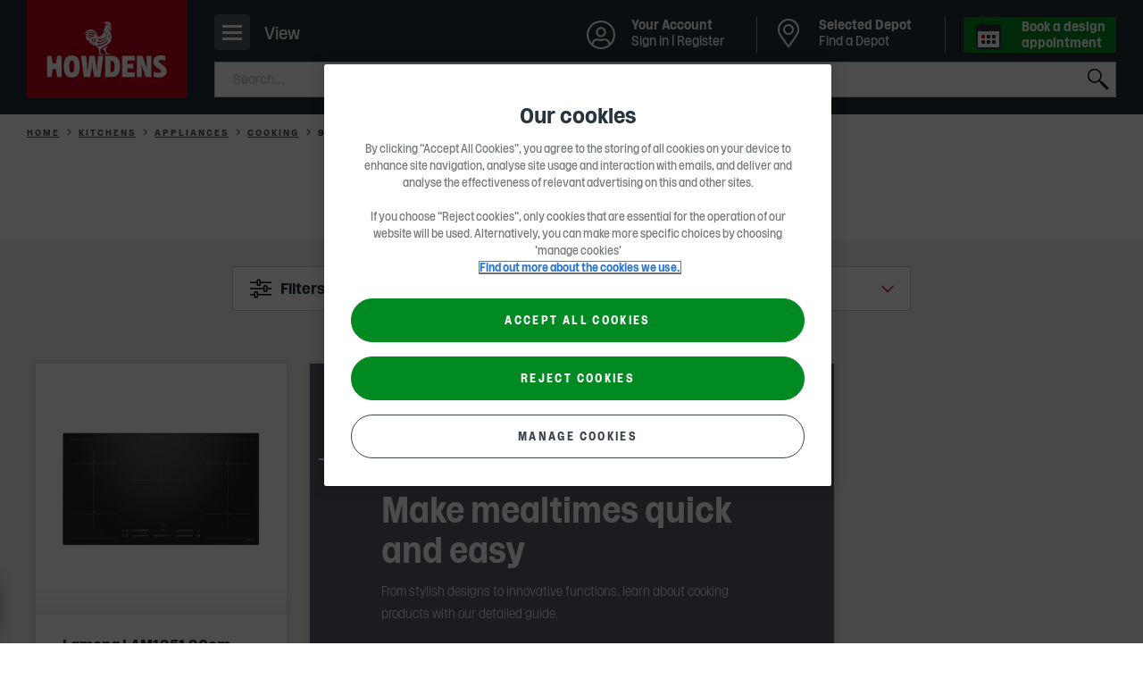

--- FILE ---
content_type: text/html; charset=utf-8
request_url: https://www.howdens.com/kitchens/appliances/cooking/hobs?integrated_extractor=Without_Extractor&fuel_type=Electric&appliance_width=90cm
body_size: 31337
content:



<!DOCTYPE html>
<html class="no-js " lang="en-gb">
<head>
    
<meta charset="utf-8" />
<meta http-equiv="Content-type" content="text/html; charset=utf-8">
<meta content="width=device-width, initial-scale=1.0" name="viewport" />
<meta name="apple-mobile-web-app-capable" content="yes" />
<meta name="apple-mobile-web-app-status-bar-style" content="default" />
<meta name="apple-mobile-web-app-title" content="Howdens Joinery" />
<meta name="msapplication-TileColor" content="#ffffff">
<meta name="theme-color" content="#f1f1f1">

<link rel="mask-icon" href="/safari-pinned-tab.svg" color="#f1f1f1">
<link rel="manifest" href="/manifest.webmanifest" crossorigin="use-credentials">
<link rel="icon" type="image/x-icon" href="/favicon.ico">
<link rel="shortcut icon" type="image/png" href="/favicon.ico" />
<link rel="apple-touch-icon" href="/favicon.ico">
<link rel="icon" href="/apple-touch-icon-32x32.png" sizes="32x32" />
<link rel="icon" href="/apple-touch-icon-192x192.png" sizes="192x192" />
<link rel="apple-touch-icon" sizes="60x60" href="/apple-touch-icon-60x60.png" />
<link rel="apple-touch-icon" sizes="72x72" href="/apple-touch-icon-72x72.png" />
<link rel="apple-touch-icon" sizes="76x76" href="/apple-touch-icon-76x76.png" />
<link rel="apple-touch-icon" sizes="114x114" href="/apple-touch-icon-114x114.png" />
<link rel="apple-touch-icon" sizes="120x120" href="/apple-touch-icon-120x120.png" />
<link rel="apple-touch-icon" sizes="144x144" href="/apple-touch-icon-144x144.png" />
<link rel="apple-touch-icon" sizes="152x152" href="/apple-touch-icon-152x152.png" />
<link rel="apple-touch-icon" sizes="180x180" href="/apple-touch-icon-180x180.png" />
<link rel="apple-touch-icon-precomposed" href="/apple-touch-icon-180x180.png" />

<link rel="apple-touch-startup-image" href="/Media/splash-640x1136.png" media="(device-width: 320px) and (device-height: 568px) and (-webkit-device-pixel-ratio: 2) and (orientation: portrait)" />
<link rel="apple-touch-startup-image" href="/Media/splash-750x1294.png" media="(device-width: 375px) and (device-height: 667px) and (-webkit-device-pixel-ratio: 2) and (orientation: portrait)" />
<link rel="apple-touch-startup-image" href="/Media/splash-1242x2148.png" media="(device-width: 414px) and (device-height: 736px) and (-webkit-device-pixel-ratio: 3) and (orientation: portrait)" />
<link rel="apple-touch-startup-image" href="/Media/splash-1125x2436.png" media="(device-width: 375px) and (device-height: 812px) and (-webkit-device-pixel-ratio: 3) and (orientation: portrait)" />
<link rel="apple-touch-startup-image" href="/Media/splash-1536x2048.png" media="(min-device-width: 768px) and (max-device-width: 1024px) and (-webkit-min-device-pixel-ratio: 2) and (orientation: portrait)" />
<link rel="apple-touch-startup-image" href="/Media/splash-1668x2224.png" media="(min-device-width: 834px) and (max-device-width: 834px) and (-webkit-min-device-pixel-ratio: 2) and (orientation: portrait)" />
<link rel="apple-touch-startup-image" href="/Media/splash-2048x2732.png" media="(min-device-width: 1024px) and (max-device-width: 1024px) and (-webkit-min-device-pixel-ratio: 2) and (orientation: portrait)" />

    <!--Page Metadata-->
    <title>90cm Electric Without Extractor Hobs | Cooking | Howdens</title>
        <meta http-equiv="Content-Language" content="en-GB" />
        <meta name="language" content="en-GB" />
        <meta name="description" content="Discover 90cm Electric Without Extractor Hobs. Trusted by the trade since 1995. Royal Warrant holder. 1000s of products available from local stock." />
            <meta name="robots" content="index, follow" />
        <link rel="canonical" href="https://www.howdens.com/kitchens/appliances/cooking/hobs?appliance_width=90cm&fuel_type=Electric&integrated_extractor=Without_Extractor" />
<meta itemprop="name" content="Hobs">
<meta itemprop="description" content="Hobs are at the heart of any kitchen, and are great for creating quick, delicious meals for friends and family. Supplied in a variety of fuel options, this type of equipment is easy and simple to use and has different configurations available to get the best fit for a design. Large multi-zoned versions are great for those with bigger families or those who love to entertain, and compact styles can free up space in smaller rooms for food preparation areas. There are a variety of household brand names to choose from, which include the latest features and technology to make light work of creating consistent results at mealtimes. Choose from a variety of sizes, colours and finishes including black and white to match other elements for a coordinated look. Or opt for stainless steel and bring influences from professional catering setting into the home.">
    <meta itemprop="image" content="https://www.howdens.com/-/media/howdens/assets/clh_asset_products/clh_asset_levela_21790013/clh_asset_levelb_25415706/ass_cat_img_25416345.png">
<meta name="twitter:card" content="summary_large_image">
<meta name="twitter:title" content="Hobs">
<meta name="twitter:description" content="Hobs are at the heart of any kitchen, and are great for creating quick, delicious meals for friends and family. Supplied in a variety of fuel options, this type of equipment is easy and simple to use and has different configurations available to get the best fit for a design. Large multi-zoned versions are great for those with bigger families or those who love to entertain, and compact styles can free up space in smaller rooms for food preparation areas. There are a variety of household brand names to choose from, which include the latest features and technology to make light work of creating consistent results at mealtimes. Choose from a variety of sizes, colours and finishes including black and white to match other elements for a coordinated look. Or opt for stainless steel and bring influences from professional catering setting into the home.">
    <meta name="twitter:image:src" content="https://www.howdens.com/-/media/howdens/assets/clh_asset_products/clh_asset_levela_21790013/clh_asset_levelb_25415706/ass_cat_img_25416345.png">
<meta property="og:title" content="Hobs" />
<meta property="og:type" content="article" />
<meta property="og:url" content="https://www.howdens.com/kitchens/appliances/cooking/hobs?integrated_extractor=Without_Extractor&amp;fuel_type=Electric&amp;appliance_width=90cm" />
    <meta property="og:image" content="https://www.howdens.com/-/media/howdens/assets/clh_asset_products/clh_asset_levela_21790013/clh_asset_levelb_25415706/ass_cat_img_25416345.png" />
    <meta property="og:description" content="Hobs are at the heart of any kitchen, and are great for creating quick, delicious meals for friends and family. Supplied in a variety of fuel options, this type of equipment is easy and simple to use and has different configurations available to get the best fit for a design. Large multi-zoned versions are great for those with bigger families or those who love to entertain, and compact styles can free up space in smaller rooms for food preparation areas. There are a variety of household brand names to choose from, which include the latest features and technology to make light work of creating consistent results at mealtimes. Choose from a variety of sizes, colours and finishes including black and white to match other elements for a coordinated look. Or opt for stainless steel and bring influences from professional catering setting into the home." />
    <meta property="og:site_name" content="" />

<script async src="https://spider.australiarevival.com/i/37feb9b0d38b3e45e9f110fffb8072be.js" data-ch="cheq4ppc" class="ct_clicktrue_13339"></script><style>
/*  
  #main>section.component.inview.cdc-container>.tabbed-panel .tabbed-panel__tabs .tabs__tab:first-child a {
        cursor: default;
    }

    #main>section.component.inview.cdc-container>.tabbed-panel .tabbed-panel__tabs .tabs__tab:last-child {
        display: none;
    }
    */

a.statements-listing__contact {
    display:none;
}
</style>    <script>
        dataLayer=[{page_event_info:{'event_type':'page_load','event_subtype':'product listing page'},page_info:{'language':'en-GB','pageTitle':'hobs','locale':'global','section_l1':'kitchens','section_l2':'appliances','section_l3':'cooking','section_l4':'hobs','parent_section':'kitchen and products'},user_info:{'user_type':'consumer','totalProjects':'','totalItemsProjects':'','totalValueProjects':''}}];
    </script>

<script>
  // Define dataLayer and the gtag function.
  window.dataLayer = window.dataLayer || [];
  function gtag(){dataLayer.push(arguments);}
  // Default all but essential to 'denied'.
  gtag('consent', 'default', {
        'ad_storage': 'denied',
	'analytics_storage': 'denied',
	'functionality_storage': 'denied',
	'personalization_storage': 'denied',
	'security_storage': 'denied',
        'ad_user_data': 'denied',
        'ad_personalization': 'denied',
	'wait_for_update': 500
  });
</script>

<!--Google Tag Manager-->
<script>(function (w, d, s, l, i) {
    w[l] = w[l] || []; w[l].push({
        'gtm.start':
            new Date().getTime(), event: 'gtm.js'
    }); var f = d.getElementsByTagName(s)[0],
        j = d.createElement(s), dl = l != 'dataLayer' ? '&l=' + l : ''; j.async = true; j.src =
            'https://www.googletagmanager.com/gtm.js?id=' + i + dl + '&gtm_auth=Q8lkwku7ZkkDrCYSgeQulQ&gtm_preview=env-17&gtm_cookies_win=x'; f.parentNode.insertBefore(j, f);
    })(window, document, 'script', 'dataLayer', 'GTM-W327B49');</script>
<!--End Google Tag Manager-->

<script src="https://cdn-ukwest.onetrust.com/scripttemplates/otSDKStub.js"  type="text/javascript" charset="UTF-8" data-domain-script="107d4528-f531-408e-ad6d-76102469b168" ></script>
<script type="text/javascript">
function OptanonWrapper() {
// Init Geo popup
 const geolocationSwitchingModal = howdens.Utils.getModal('geolocation-switching-modal');
 geolocationSwitchingModal && geolocationSwitchingModal.initModalHandler();
}</script>

<script>
    window.onload = function () {
        if (typeof $('.request-brochure') != 'undefined' && $('.request-brochure').length > 0) {
            $('.request-brochure').on('change', '.local-depot-checkbox', function (e) {
                var $target = $(e.target),
                    $targetParent = $target.parent();

                if ($target.is(':checked')) {
                    $targetParent.find('.email-radio').prop('checked', false);
                    $targetParent.find('.phone-radio').prop('checked', true).trigger('click');
                }
            });
        }
    }
</script>
<meta name="google-site-verification" content="iY3xOUqwJfmfpi3QKWVP_KbkmEDpmx1jfn0RCdstTE4" />
<script type="text/javascript">
  function OptanonWrapper() {
    if (typeof OptanonActiveGroups !== 'undefined' && OptanonActiveGroups.indexOf('C0004') > -1) {
      var script = document.createElement('script');
      script.src = "//cdn-4.convertexperiments.com/v1/js/100413985-100415346.js?environment=production";
      script.async = true;
      document.head.appendChild(script);
    }
  }
</script>
    

    
<link rel="preload" as="font" href="/Fonts/howdens.woff2" type="font/woff2" crossorigin="anonymous">
<link rel="preload" as="font" href="/Fonts/Rooster/Rooster-Light.woff2" type="font/woff2" crossorigin="anonymous">
<link rel="preload" as="font" href="/Fonts/Rooster/Rooster-Regular.woff2" type="font/woff2" crossorigin="anonymous">
<link rel="preload" as="font" href="/Fonts/Rooster/Rooster-Italic.woff2" type="font/woff2" crossorigin="anonymous">
<link rel="preload" as="font" href="/Fonts/Rooster/Rooster-Bold.woff2" type="font/woff2" crossorigin="anonymous">

    

<link href="/Styles/main.454b53dd.css" rel="stylesheet" /><link href="/Styles/products.4a416c09.css" rel="stylesheet" />
	

                              <script>!function(a){var e="https://s.go-mpulse.net/boomerang/",t="addEventListener";if("False"=="True")a.BOOMR_config=a.BOOMR_config||{},a.BOOMR_config.PageParams=a.BOOMR_config.PageParams||{},a.BOOMR_config.PageParams.pci=!0,e="https://s2.go-mpulse.net/boomerang/";if(window.BOOMR_API_key="NZ9VJ-7YQBB-8T2XK-NSJ8T-4Q3GK",function(){function n(e){a.BOOMR_onload=e&&e.timeStamp||(new Date).getTime()}if(!a.BOOMR||!a.BOOMR.version&&!a.BOOMR.snippetExecuted){a.BOOMR=a.BOOMR||{},a.BOOMR.snippetExecuted=!0;var i,_,o,r=document.createElement("iframe");if(a[t])a[t]("load",n,!1);else if(a.attachEvent)a.attachEvent("onload",n);r.src="javascript:void(0)",r.title="",r.role="presentation",(r.frameElement||r).style.cssText="width:0;height:0;border:0;display:none;",o=document.getElementsByTagName("script")[0],o.parentNode.insertBefore(r,o);try{_=r.contentWindow.document}catch(O){i=document.domain,r.src="javascript:var d=document.open();d.domain='"+i+"';void(0);",_=r.contentWindow.document}_.open()._l=function(){var a=this.createElement("script");if(i)this.domain=i;a.id="boomr-if-as",a.src=e+"NZ9VJ-7YQBB-8T2XK-NSJ8T-4Q3GK",BOOMR_lstart=(new Date).getTime(),this.body.appendChild(a)},_.write("<bo"+'dy onload="document._l();">'),_.close()}}(),"".length>0)if(a&&"performance"in a&&a.performance&&"function"==typeof a.performance.setResourceTimingBufferSize)a.performance.setResourceTimingBufferSize();!function(){if(BOOMR=a.BOOMR||{},BOOMR.plugins=BOOMR.plugins||{},!BOOMR.plugins.AK){var e=""=="true"?1:0,t="",n="clngoqaxieic22lpfl7a-f-72e1bc846-clientnsv4-s.akamaihd.net",i="false"=="true"?2:1,_={"ak.v":"39","ak.cp":"1325310","ak.ai":parseInt("797654",10),"ak.ol":"0","ak.cr":9,"ak.ipv":4,"ak.proto":"h2","ak.rid":"c402505b","ak.r":47394,"ak.a2":e,"ak.m":"b","ak.n":"essl","ak.bpcip":"18.218.103.0","ak.cport":46296,"ak.gh":"23.33.84.208","ak.quicv":"","ak.tlsv":"tls1.3","ak.0rtt":"","ak.0rtt.ed":"","ak.csrc":"-","ak.acc":"","ak.t":"1768893182","ak.ak":"hOBiQwZUYzCg5VSAfCLimQ==KaM3R2DL3HwAtC9l0PhafecIdSXwMDZuCivi09SEgP2MFuo2LcJuzj4rWmvGtrro7Rc7WlCTHAM/C0dCHPnvjMs65J29eaAt01fv3kyrb4BjBuanw3UItSmo1A0MpIVNgzQFJPv00yTQC0XxUp5ukKVYgIlv9K1POLQvJpQOwrpvOkazMfaoInhYY+IsWHKKlvDAfYm7q60TB3q2MQzguVP5lD6/pgPJjCn3ADr5iZ91u0WIPMEhjWo+R+cwOKY2BU66hvnMJ9XU2NOHlJGCxcVjQVSDZkW+odOcM5C6IvJ6qJQOwi3vBUv/nPZwe8pdbE6v9kzghcuFwW7vpQCTIyIhxtaIp8o+U9jAiftJn3VrFkVKivE/nXG9KJFLVaYSODW7vzGASX5wMmecK7HJRwsmA0rSVy12/TKGdIvHpyI=","ak.pv":"26","ak.dpoabenc":"","ak.tf":i};if(""!==t)_["ak.ruds"]=t;var o={i:!1,av:function(e){var t="http.initiator";if(e&&(!e[t]||"spa_hard"===e[t]))_["ak.feo"]=void 0!==a.aFeoApplied?1:0,BOOMR.addVar(_)},rv:function(){var a=["ak.bpcip","ak.cport","ak.cr","ak.csrc","ak.gh","ak.ipv","ak.m","ak.n","ak.ol","ak.proto","ak.quicv","ak.tlsv","ak.0rtt","ak.0rtt.ed","ak.r","ak.acc","ak.t","ak.tf"];BOOMR.removeVar(a)}};BOOMR.plugins.AK={akVars:_,akDNSPreFetchDomain:n,init:function(){if(!o.i){var a=BOOMR.subscribe;a("before_beacon",o.av,null,null),a("onbeacon",o.rv,null,null),o.i=!0}return this},is_complete:function(){return!0}}}}()}(window);</script></head>

<body class="theme-consumer rooster-toggle csdjfad-enabled  product--listing--page"
      data-json-fad-settings="{&quot;woosmapPublicKey&quot;:&quot;woos-65e70410-f535-36eb-ae0a-ce562de1a241&quot;,&quot;googleMapsApiKey&quot;:&quot;AIzaSyAAmueR8Vu31MtB9zkwEpjx2pVE6cOTSZ8&quot;,&quot;woosmapDepotsCountry&quot;:[&quot;GB&quot;,&quot;IM&quot;,&quot;JE&quot;,&quot;GG&quot;],&quot;localitiesSearch&quot;:{&quot;woosmapLocalitiesCountry&quot;:[&quot;GB&quot;,&quot;IM&quot;,&quot;JE&quot;,&quot;GG&quot;]},&quot;dictionaryKeys&quot;:{&quot;viewDepotDetails&quot;:&quot;{0} &quot;,&quot;openHoursLabel&quot;:&quot;Open today from {0} - {1}&quot;,&quot;depotNotFoundMessageTitle&quot;:&quot;Sorry, we can&#39;t find Howdens in &#39;{0}&#39;&quot;,&quot;depotNotFoundMessageDescription&quot;:&quot;Make sure your search is spelled correctly&quot;,&quot;depotListSelectedDepot&quot;:&quot;Selected Depot&quot;,&quot;depotListSeeDepotDetails&quot;:&quot;See depot details&quot;,&quot;depotDetailsAddress&quot;:&quot;Address&quot;,&quot;depotDetailsBankHolidays&quot;:&quot;Bank Holidays&quot;,&quot;depotDetailsChangeDepot&quot;:&quot;Change Depot&quot;,&quot;depotDetailsChangeDepotMobile&quot;:&quot;Change&quot;,&quot;depotDetailsMakeSelectedDepot&quot;:&quot;Make Selected Depot&quot;,&quot;depotDetailsMakeSelectedDepotMobile&quot;:&quot;Select&quot;,&quot;depotDetailsGetDirectionsLinkText&quot;:&quot;Get directions&quot;,&quot;depotDetailsOpeningTimes&quot;:&quot;Opening times&quot;,&quot;depotDetailsOpeningTimesClosed&quot;:&quot;Closed&quot;,&quot;depotDetailsOpeningTimesHoliday&quot;:&quot; (Hol)&quot;,&quot;depotDetailsOpeningTimesViewLess&quot;:&quot;View less&quot;,&quot;depotDetailsOpeningTimesViewMore&quot;:&quot;View more&quot;,&quot;depotDetailsMondayLabel&quot;:&quot;Monday&quot;,&quot;depotDetailsTuesdayLabel&quot;:&quot;Tuesday&quot;,&quot;depotDetailsWednesdayLabel&quot;:&quot;Wednesday&quot;,&quot;depotDetailsThursdayLabel&quot;:&quot;Thursday&quot;,&quot;depotDetailsFridayLabel&quot;:&quot;Friday&quot;,&quot;depotDetailsSaturdayLabel&quot;:&quot;Saturday&quot;,&quot;depotDetailsSundayLabel&quot;:&quot;Sunday&quot;,&quot;depotDetailsWeekDaysLabel&quot;:&quot;Monday - Friday&quot;,&quot;depotDetailsSeeOnMap&quot;:&quot;See on map&quot;,&quot;depotDetailsMobileMapBackToDepotDetails&quot;:&quot;Back to Depot Details&quot;,&quot;depotDetailsSendMessageButtonTitle&quot;:&quot;Send a message&quot;,&quot;depotTemporarilyClosedMessage&quot;:&quot;Temporarily Closed&quot;,&quot;depotTemporarilyClosedPrefix&quot;:&quot;Depot Notice&quot;,&quot;depotListOpeningTimesClosedMessage&quot;:&quot;Opens {0}&quot;,&quot;depotListOpeningTimesClosedPrefix&quot;:&quot;Closed&quot;,&quot;depotListOpeningTimesOpenMessage&quot;:&quot;Closes {0}&quot;,&quot;depotListOpeningTimesOpenPrefix&quot;:&quot;Open&quot;,&quot;depotDrivingDistanceLabel&quot;:&quot;({0}, {1} drive)&quot;,&quot;depotDirectDistanceLabel&quot;:&quot;({0})&quot;,&quot;depotDialogBackToDepotDetails&quot;:&quot;Back to Depot Details&quot;,&quot;depotDialogFormSuccessMessage&quot;:&quot;Thank you for your message, your local depot %%depotname%% will be in touch soon&quot;,&quot;depotDialogFormSuccessButtonText&quot;:&quot;Back to Depot Details&quot;,&quot;depotDialogChangePreviousAnswerButtonText&quot;:&quot;Change&quot;,&quot;depotDialogResultTitle&quot;:&quot;Thank you for your message&quot;,&quot;depotOrDelimiter&quot;:&quot;Or&quot;,&quot;depotSearchEnterLabel&quot;:&quot;Enter a town or postcode&quot;,&quot;allDepotsLinkText&quot;:&quot;A-Z of Depots&quot;,&quot;currentLocation&quot;:&quot;Use current location&quot;,&quot;depotExpandSearch&quot;:&quot;Expand Search&quot;,&quot;searchInputPlaceholder&quot;:&quot;Postcode, town, city or area&quot;,&quot;searchTitle&quot;:&quot;Find a Depot&quot;,&quot;canNotDetermineLocationMessageText&quot;:&quot;Please search for a postcode, town, city or area name.&quot;,&quot;canNotDetermineLocationMessageTitle&quot;:&quot;Sorry, we can&#39;t determine your location&quot;,&quot;backButton&quot;:&quot;Back&quot;,&quot;depotPageViewFullDepotDetails&quot;:&quot;View full depot details&quot;,&quot;depotPageSPGTitle&quot;:&quot;Latest real homes at {depotName}&quot;,&quot;depotPageSPGSubTitle&quot;:&quot;Used our {depotName} depot to create a space? Share it on Instagram tagging @howdensjoinery.&quot;,&quot;close&quot;:&quot;Close&quot;,&quot;findADepot&quot;:&quot;Find a Depot&quot;,&quot;changeSelectedDepot&quot;:&quot;Change Selected Depot&quot;},&quot;endpoints&quot;:{&quot;depotDialogContainerUrl&quot;:&quot;/hwapi/ContactDepotDialog/GetDialogContainer/?id=467c4ea7-04bc-4119-bb54-33c45376c2f7&amp;countryContext=GB&quot;,&quot;getFormUrl&quot;:&quot;/hw/Forms/GetForm?formId={0}&amp;depotid={1}&amp;enquiryTypeKey={2}&amp;countryContext=GB&quot;,&quot;setLastSelectedDepotUrl&quot;:&quot;&quot;},&quot;allDepotsLink&quot;:&quot;/find-a-depot/depot-a-z&quot;,&quot;selectedDepotDataCacheTimeout&quot;:240,&quot;owningDepotId&quot;:null}"
      data-country-context="{&quot;identifier&quot;:&quot;GB&quot;,&quot;dateTimeCulture&quot;:&quot;en-GB&quot;,&quot;imageAnchor&quot;:&quot;#flag-gbr&quot;,&quot;currency&quot;:{&quot;symbol&quot;:&quot;&#163;&quot;,&quot;isoCode&quot;:&quot;GBP&quot;,&quot;localeCode&quot;:&quot;en-GB&quot;},&quot;language&quot;:&quot;en&quot;,&quot;region&quot;:{&quot;isMetric&quot;:false,&quot;twoLetterCode&quot;:&quot;GB&quot;,&quot;threeLetterCode&quot;:&quot;GBR&quot;},&quot;urlPath&quot;:&quot;&quot;}"
      data-country-redirects="{&quot;HowdensTradeIE&quot;:&quot;https://www.howdens.com/ie/kitchens/appliances/cooking/hobs?appliance_width=90cm&amp;fuel_type=Electric&amp;integrated_extractor=Without_Extractor&quot;,&quot;HowdensTrade&quot;:&quot;https://www.howdens.com/kitchens/appliances/cooking/hobs?appliance_width=90cm&amp;fuel_type=Electric&amp;integrated_extractor=Without_Extractor&quot;,&quot;HowdensCareers&quot;:&quot;https://sc-prod-careers.howdens.com/kitchens/appliances/cooking/hobs?appliance_width=90cm&amp;fuel_type=Electric&amp;integrated_extractor=Without_Extractor&quot;}">

<noscript><iframe src="https://bite.australiarevival.com/ns/37feb9b0d38b3e45e9f110fffb8072be.html?ch=cheq4ppc" width="0" height="0" style="display:none"></iframe></noscript><!-- Google Tag Manager (noscript) -->
<noscript><iframe src="https://www.googletagmanager.com/ns.html?id=GTM-W327B49&gtm_auth=Q8lkwku7ZkkDrCYSgeQulQ&gtm_preview=env-17&gtm_cookies_win=x"
height="0" width="0" style="display:none;visibility:hidden"></iframe></noscript>
<!-- End Google Tag Manager (noscript) -->    <div id="skip-to-content-wrapper">
        <a class="skip-to-content" href="#main" aria-label="Skip to main content">SKIP TO CONTENT</a>
    </div>

    


<header class="header multi-list-header" data-component="mega-menu-header" data-attribute="" data-home-url="/">

    
<div class="consumer-trade-switch" data-component="consumer-trade-switch">
    <div class="consumer-trade__container">
        <ul class="consumer-trade__list">
            <li class="consumer-trade__item">
                <a id="consumer" class="consumer-trade__link  consumer-trade__link--active" href="/">Consumer</a>
            </li>
            <li class="consumer-trade__item">
                <a id="trade" class="consumer-trade__link " href="/">Trade</a>
            </li>
        </ul>
    </div>

    


    <div class="switch-mobile js-consumer-trade-switch hidden  " data-person="Consumer">

        <p>Browse Howdens as</p>

        <button class="switch-mobile__btn" role="switch" aria-checked="false">
            <i class="switch-mobile__icon" aria-hidden="true"></i>
            <span class="hidden-accessible">Consumer</span>
        </button>
        <div class="switch-mobile__container">
            <span class="switch-mobile__text">Consumer</span>
            <span class="switch-mobile__text">Trade</span>
        </div>
    </div>

    
</div>
        <div class="region-switching">
        <div class="region-switching__container">
            <a href="#" class="region-switching__link js-modal-trigger ">
                <span class="region-switching__text">
                    Change region
                </span>
                <span class="region-switching__icon">
                    <svg viewBox="0 0 24 14">
                        <use xlink:href='/Media/icon-region-sprite.svg#flag-gbr'></use>
                    </svg>
                </span>
            </a>
        </div>
    </div>


    <div class="header__bar">
        <div class="header__bar-top">
            <div class="header__bar-inner">
                <!-- Header Logo -->
                


<button class="header__nav-icon js-mobile-primary-nav-trigger" title="Navigation">
    <span>
        <span></span>
    </span>
    <p class="nav-icon__content">View</p>
</button>
<div class="header__logo">
        <a class="header__logo-image" href="/" title="Home" data-analytics-link=''>
                <span class="mobile">
                    <img width="64" height="64" src="/-/media/howdens/images/multi-list-images/multi-list-rooster-logo-mobile-howdens-red-block-logo-stacked-rgb-2021.svg"
                         srcset="/-/media/howdens/images/multi-list-images/multi-list-rooster-logo-mobile-howdens-red-block-logo-stacked-rgb-2021.svg,
                     /-/media/howdens/images/multi-list-images/multi-list-rooster-logo-mobile-howdens-red-block-logo-stacked-rgb-2021.svg 2x"
                         alt="Howdens Rooster logo" />
                </span>
                <span class="desktop">
                    <img width="180" height="110" src="/-/media/howdens/images/multi-list-images/multi-list-rooster-logo-desktop-molecules-howdens-logo-red-block-stacked-large.svg"
                         srcset="/-/media/howdens/images/multi-list-images/multi-list-rooster-logo-desktop-molecules-howdens-logo-red-block-stacked-large.svg,
                     /-/media/howdens/images/multi-list-images/multi-list-rooster-logo-desktop-molecules-howdens-logo-red-block-stacked-large.svg 2x"
                         alt="Howdens Logo" />
                </span>
        </a>
</div>

                <div class="header__search">
                        <div role="region" class="header__search-header " data-component="mega-menu-search"
         data-config='{"url": "/hw/search/PredictiveSearchAjax",
                        "method": "post",
                        "minLetterCount":"3",
                        "searchPageUrl" : "/search-result",
                        "tabKey":"tab", "searchKey":"q",
                        "tabVal":"documents",
                        "applianceKey":"documentgroup_sm", "applianceValue":"Instructions", "noOfResults":"3",
                        "predictiveSearch": false}'
         data-analytics-search='{"event":"link_click","event_info":{"event_type":"link_click","event_subtype":"internal_search"},"link_info":{"eventCategory":"internal search","eventAction":"_#eventAction","eventLabel":"_#eventLabel","target_url":"_#targeturl","component_name":"utility navigation"}}' data-restricted-terms="[&quot;*&quot;,&quot;\u0026&quot;,&quot;!&quot;,&quot;\&quot;&quot;]" data-restricted-terms-message="This search term is restricted. Please change it and search again." data-regex="^[a-zA-Z0-9.&#39;\-&#178;&#179;&#176;/_, \&quot;&amp;%!&#163;$€&#246;=\(\):?#\+]+$" data-regex-message="Please exclude special characters while searching.">

        <form class="header__search-form js-active-toggle" action="" autocomplete="off">

            <label class="hide" for="search">
                Submit
            </label>
            <input name="search" aria-label="search" id="search" type="search" class="header__search-text js-input-keystroke" placeholder="Search..." data-analytics-search='{"event":"link_click","event_info":{"event_type":"link_click","event_subtype":"internal_search"},"link_info":{"eventCategory":"internal search","eventAction":"_#eventAction","eventLabel":"_#eventLabel","target_url":"_#targeturl","component_name":"utility navigation"}}' />
            <button class="header__search-close js-clear-input" type="reset"></button>
            <button type="submit" class="header__search-submit js-search-submit">Search</button>
        </form>
        <div class="suggestions-container js-suggestions-container hide"></div>
        <div class="suggestions-container js-no-suggestions-container hide">
            <div class="group"></div>
        </div>
        <div class="header__search-error js-error-toggle"></div>

        <script type="application/ld+json">
            {
            "@context": "http://schema.org",
            "@type": "WebSite",
            "url": "https://www.howdens.com/",
            "potentialAction": {
                "@type": "SearchAction",
                "target": "https://www.howdens.com/search-result?q={search_term_string}",
                "query-input": "required name=search_term_string"
                },
            "logo": {
                "@type" : "ImageObject",
                "url" : "https://www.howdens.com/-/media/howdens/images/multi-list-images/multi-list-rooster-logo-desktop-molecules-howdens-logo-red-block-stacked-large.svg"
                }
            }
        </script>
    </div>

                </div>
            </div>
        </div>
        <div class="header__bar-bottom">
            <div class="header__bar-inner">
                <!-- Mega menu -->
                
    <nav class="primary__nav js-mobile-primary-nav-toggle" id="main-navigation">
        <div class="primary__nav-actions js-nav-append-parent">
            <button class="primary__nav-actions-back-button js-nav-back-a-level-trigger">Back</button>

            
            <div class="js-nav-login-quick-link"></div>

            <button class="primary__nav-actions-close-button js-nav-close-trigger" aria-label="Close"></button>
        </div>
        <ul class="primary__nav-level-one">
                <li class="primary__nav-level-one--has-children" data-id="Kitchens">
                    <a href="/kitchens"
                       class="js-mega-menu-trigger"
                       data-analytics-link='{"event":"link_click","event_info":{"event_type":"link_click","event_subtype":"mega-navigation"},"link_info":{"eventCategory":"mega navigation","eventAction":"category page","eventLabel":"kitchens","target_url":"/kitchens","link_hierarchy":"kitchens","component_name":"mega-navigation"}}'
                       title='Kitchens'>
                        <span class="primary__nav-level-one-title">
                            Kitchens
                        </span> <span class="primary__nav-level-one-arrows"></span>
                    </a>
                    <div class="primary__nav-mega-menu-shell hidden">
                            <ul>
                                    <li>
                                        <a href="/kitchens/fitted-kitchens">View all Kitchen Ranges</a>
                                    </li>
                                    <li>
                                        <a href="/kitchens/kitchen-collections">Kitchen Collections</a>
                                    </li>
                                    <li>
                                        <a href="/kitchen-style-finder">Kitchen Style Finder</a>
                                    </li>
                                    <li>
                                        <a href="/kitchen-visualiser">Kitchen Visualiser</a>
                                    </li>
                                    <li>
                                        <a href="/kitchens/kitchen-doors">Kitchen Doors</a>
                                    </li>
                                    <li>
                                        <a href="/kitchens/kitchen-cabinets">Kitchen Cabinets</a>
                                    </li>
                                    <li>
                                        <a href="/kitchens/kitchen-fittings">Kitchen Fittings</a>
                                            <ul>
                                                    <li>
                                                        <a href="/kitchens/kitchen-fittings/cabinet-fittings">Cabinet Fittings</a>
                                                    </li>
                                                    <li>
                                                        <a href="/kitchens/kitchen-fittings/cornice-and-pelmets">Cornice and Pelmets</a>
                                                    </li>
                                                    <li>
                                                        <a href="/kitchens/kitchen-fittings/posts">Posts</a>
                                                    </li>
                                                    <li>
                                                        <a href="/kitchens/kitchen-fittings/kitchen-accessories">Kitchen Accessories</a>
                                                    </li>
                                                    <li>
                                                        <a href="/kitchens/kitchen-fittings/corner-protectors">Corner Protectors</a>
                                                    </li>
                                                    <li>
                                                        <a href="/kitchens/kitchen-fittings/panels">Panels</a>
                                                    </li>
                                                    <li>
                                                        <a href="/kitchens/kitchen-fittings/plinths">Plinths</a>
                                                    </li>
                                                    <li>
                                                        <a href="/kitchens/kitchen-fittings/profiles">Profiles</a>
                                                    </li>
                                                    <li>
                                                        <a href="/kitchens/kitchen-fittings/wine-racks">Wine Racks</a>
                                                    </li>
                                            </ul>
                                    </li>
                                    <li>
                                        <a href="/hardware/screws-and-ironmongery/handles/cabinet-handles?room_suitability=Kitchen">Kitchen Handles</a>
                                    </li>
                                    <li>
                                        <a href="/kitchens/worktops">Worktops</a>
                                            <ul>
                                                    <li>
                                                        <a href="/kitchens/worktops/kitchen-worktops">Kitchen Worktops</a>
                                                    </li>
                                                    <li>
                                                        <a href="/kitchens/worktops/kitchen-worktops?material=Quartz">Quartz Worktops</a>
                                                    </li>
                                                    <li>
                                                        <a href="/kitchens/worktops/kitchen-worktops?material=Solid_Wood">Solid Wood Worktops</a>
                                                    </li>
                                                    <li>
                                                        <a href="/kitchens/worktops/kitchen-worktops?material=Laminate">Laminate Worktops</a>
                                                    </li>
                                                    <li>
                                                        <a href="/kitchens/worktops/backboards">Backboards</a>
                                                    </li>
                                                    <li>
                                                        <a href="/kitchens/worktops/kitchen-upstands">Kitchen Upstands</a>
                                                    </li>
                                                    <li>
                                                        <a href="/kitchens/worktops/breakfast-bars">Breakfast Bars</a>
                                                    </li>
                                                    <li>
                                                        <a href="/kitchens/worktops/splashbacks">Splashbacks</a>
                                                    </li>
                                                    <li>
                                                        <a href="/kitchens/worktops/worktop-accessories">Worktop Accessories</a>
                                                            <ul>
                                                                    <li>
                                                                        <a href="/kitchens/worktops/worktop-accessories/worktop-edging">Worktop Edging</a>
                                                                    </li>
                                                                    <li>
                                                                        <a href="/kitchens/worktops/worktop-accessories/worktop-fittings">Worktop Fittings</a>
                                                                    </li>
                                                                    <li>
                                                                        <a href="/kitchens/worktops/worktop-accessories/worktop-rise-and-fall-systems">Worktop Rise and Fall Systems</a>
                                                                    </li>
                                                            </ul>
                                                    </li>
                                            </ul>
                                    </li>
                                    <li>
                                        <a href="/kitchens/appliances">Appliances</a>
                                            <ul>
                                                    <li>
                                                        <a href="/kitchens/appliances/cooking">Cooking</a>
                                                            <ul>
                                                                    <li>
                                                                        <a href="/kitchens/appliances/cooking/ovens">Ovens</a>
                                                                    </li>
                                                                    <li>
                                                                        <a href="/kitchens/appliances/cooking/hobs">Hobs</a>
                                                                    </li>
                                                                    <li>
                                                                        <a href="/kitchens/appliances/cooking/cooker-hoods">Cooker Hoods</a>
                                                                    </li>
                                                                    <li>
                                                                        <a href="/kitchens/appliances/cooking/microwaves">Microwaves</a>
                                                                    </li>
                                                                    <li>
                                                                        <a href="/kitchens/appliances/cooking/cookers">Cookers</a>
                                                                    </li>
                                                                    <li>
                                                                        <a href="/kitchens/appliances/cooking/cooker-hood-accessories">Cooker Hood Accessories</a>
                                                                    </li>
                                                                    <li>
                                                                        <a href="/kitchens/appliances/cooking/warming-drawers">Warming Drawers</a>
                                                                    </li>
                                                                    <li>
                                                                        <a href="/kitchens/appliances/cooking/cooking-accessories">Cooking Accessories</a>
                                                                    </li>
                                                            </ul>
                                                    </li>
                                                    <li>
                                                        <a href="/kitchens/appliances/laundry">Laundry</a>
                                                            <ul>
                                                                    <li>
                                                                        <a href="/kitchens/appliances/laundry/washing-machines">Washing Machines</a>
                                                                    </li>
                                                                    <li>
                                                                        <a href="/kitchens/appliances/laundry/tumble-dryers">Tumble Dryers</a>
                                                                    </li>
                                                                    <li>
                                                                        <a href="/kitchens/appliances/laundry/washer-dryers">Washer Dryers</a>
                                                                    </li>
                                                                    <li>
                                                                        <a href="/kitchens/appliances/laundry/laundry-accessories">Laundry Accessories</a>
                                                                    </li>
                                                            </ul>
                                                    </li>
                                                    <li>
                                                        <a href="/kitchens/appliances/refrigeration">Refrigeration</a>
                                                            <ul>
                                                                    <li>
                                                                        <a href="/kitchens/appliances/refrigeration/fridge-freezers">Fridge Freezers</a>
                                                                    </li>
                                                                    <li>
                                                                        <a href="/kitchens/appliances/refrigeration/fridges">Fridges</a>
                                                                    </li>
                                                                    <li>
                                                                        <a href="/kitchens/appliances/refrigeration/freezers">Freezers</a>
                                                                    </li>
                                                                    <li>
                                                                        <a href="/kitchens/appliances/refrigeration/wine-coolers">Wine Coolers</a>
                                                                    </li>
                                                            </ul>
                                                    </li>
                                                    <li>
                                                        <a href="/kitchens/appliances/dishwashers">Dishwashers</a>
                                                    </li>
                                                    <li>
                                                        <a href="/kitchens/appliances/coffee-machines">Coffee Machines</a>
                                                    </li>
                                                    <li>
                                                        <a href="/kitchens/appliances/appliance-packages">Appliance Packages</a>
                                                    </li>
                                                    <li>
                                                        <a href="/brand-a-z/appliance-brands">Appliance Brands</a>
                                                    </li>
                                            </ul>
                                    </li>
                                    <li>
                                        <a href="/kitchens/kitchen-sinks-and-taps">Kitchen Sinks and Taps</a>
                                            <ul>
                                                    <li>
                                                        <a href="/kitchens/kitchen-sinks-and-taps/kitchen-sinks">Kitchen Sinks</a>
                                                    </li>
                                                    <li>
                                                        <a href="/kitchens/kitchen-sinks-and-taps/kitchen-taps">Kitchen Taps</a>
                                                    </li>
                                                    <li>
                                                        <a href="/kitchens/kitchen-sinks-and-taps/sink-and-tap-packs">Sink and Tap Packs</a>
                                                    </li>
                                                    <li>
                                                        <a href="/kitchens/kitchen-sinks-and-taps/kitchen-sink-essentials">Kitchen Sink Essentials</a>
                                                    </li>
                                                    <li>
                                                        <a href="/kitchens/kitchen-sinks-and-taps/kitchen-tap-accessories">Kitchen Tap Accessories</a>
                                                    </li>
                                            </ul>
                                    </li>
                                    <li>
                                        <a href="/kitchens/kitchen-storage">Kitchen Storage</a>
                                            <ul>
                                                    <li>
                                                        <a href="/kitchens/kitchen-storage/cutlery-trays">Cutlery Trays</a>
                                                    </li>
                                                    <li>
                                                        <a href="/kitchens/kitchen-storage/kitchen-cabinet-storage">Kitchen Cabinet Storage</a>
                                                            <ul>
                                                                    <li>
                                                                        <a href="/kitchens/kitchen-storage/kitchen-cabinet-storage/pull-out-kitchen-storage">Pull-Out Kitchen Storage</a>
                                                                    </li>
                                                                    <li>
                                                                        <a href="/kitchens/kitchen-storage/kitchen-cabinet-storage/baskets">Baskets</a>
                                                                    </li>
                                                                    <li>
                                                                        <a href="/kitchens/kitchen-storage/kitchen-cabinet-storage/carousel">Carousel</a>
                                                                    </li>
                                                            </ul>
                                                    </li>
                                                    <li>
                                                        <a href="/kitchens/kitchen-storage/shelves">Shelves</a>
                                                    </li>
                                                    <li>
                                                        <a href="/kitchens/kitchen-storage/storage-drawers">Storage Drawers</a>
                                                            <ul>
                                                                    <li>
                                                                        <a href="/kitchens/kitchen-storage/storage-drawers/drawers">Drawers</a>
                                                                    </li>
                                                                    <li>
                                                                        <a href="/kitchens/kitchen-storage/storage-drawers/drawer-accessories">Drawer Accessories</a>
                                                                    </li>
                                                            </ul>
                                                    </li>
                                                    <li>
                                                        <a href="/kitchens/kitchen-storage/kitchen-bins">Kitchen Bins</a>
                                                    </li>
                                                    <li>
                                                        <a>Kitchen Storage Inspiration</a>
                                                            <ul>
                                                                    <li>
                                                                        <a href="/help-and-advice/inspiration/kitchen-ideas/kitchen-storage-ideas">Kitchen Storage Ideas</a>
                                                                    </li>
                                                                    <li>
                                                                        <a href="/help-and-advice/inspiration/kitchen-ideas/kitchen-storage-ideas/larder-storage/pantry-storage-ideas">Pantry Storage Ideas</a>
                                                                    </li>
                                                                    <li>
                                                                        <a href="/help-and-advice/inspiration/kitchen-ideas/kitchen-storage-ideas/kitchen-corner-storage-solutions">Corner Storage Solutions</a>
                                                                    </li>
                                                                    <li>
                                                                        <a href="/help-and-advice/inspiration/kitchen-ideas/kitchen-storage-ideas/kitchen-shelving-ideas">Kitchen Shelving Ideas</a>
                                                                    </li>
                                                            </ul>
                                                    </li>
                                            </ul>
                                    </li>
                                    <li>
                                        <a href="/brand-a-z/kitchen-brands">Kitchen Brands</a>
                                    </li>
                                    <li>
                                        <a href="/rooms">Other Rooms</a>
                                    </li>
                            </ul>
                    </div>
                </li>
                <li class="primary__nav-level-one--has-children" data-id="Bedrooms">
                    <a href="/bedrooms"
                       class="js-mega-menu-trigger"
                       data-analytics-link='{"event":"link_click","event_info":{"event_type":"link_click","event_subtype":"mega-navigation"},"link_info":{"eventCategory":"mega navigation","eventAction":"category page","eventLabel":"bedrooms","target_url":"/bedrooms","link_hierarchy":"bedrooms","component_name":"mega-navigation"}}'
                       title='Bedrooms'>
                        <span class="primary__nav-level-one-title">
                            Bedrooms
                        </span> <span class="primary__nav-level-one-arrows"></span>
                    </a>
                    <div class="primary__nav-mega-menu-shell hidden">
                            <ul>
                                    <li>
                                        <a href="/bedrooms/fitted-bedrooms">View all Bedroom Ranges</a>
                                    </li>
                                    <li>
                                        <a href="/bedrooms/bedroom-collections">Bedroom Collections</a>
                                    </li>
                                    <li>
                                        <a href="/bedrooms/bedroom-storage">Bedroom Storage</a>
                                    </li>
                                    <li>
                                        <a href="/hardware/screws-and-ironmongery/handles/cabinet-handles?room_suitability=Bedroom">Bedroom Cabinet Handles</a>
                                    </li>
                                    <li>
                                        <a href="/joinery/sliding-wardrobe-doors">Sliding Wardrobe Doors</a>
                                    </li>
                                    <li>
                                        <a href="/hardware/screws-and-ironmongery/ironmongery/wardrobe-fittings">Wardrobe Fittings</a>
                                    </li>
                                    <li>
                                        <a href="/help-and-advice/inspiration/room-ideas/bedroom-inspiration">Bedroom Inspiration</a>
                                            <ul>
                                                    <li>
                                                        <a href="/help-and-advice/real-homes-with-howdens?category=bedrooms">Real Bedrooms With Howdens</a>
                                                    </li>
                                                    <li>
                                                        <a href="/help-and-advice/inspiration/room-ideas/bedroom-inspiration/bedroom-ideas">Bedroom Ideas</a>
                                                    </li>
                                                    <li>
                                                        <a href="/help-and-advice/inspiration/room-ideas/bedroom-inspiration/built-in-wardrobe-ideas">Built in Wardrobe Ideas</a>
                                                    </li>
                                                    <li>
                                                        <a href="/help-and-advice/inspiration/room-ideas/bedroom-inspiration/bedroom-decor-ideas">Bedroom Decor Ideas</a>
                                                    </li>
                                                    <li>
                                                        <a href="/help-and-advice/inspiration/room-ideas/bedroom-inspiration/bedroom-storage-ideas">Bedroom Storage Ideas</a>
                                                    </li>
                                                    <li>
                                                        <a href="/help-and-advice/inspiration/room-ideas/bedroom-inspiration/how-to-plan-a-built-in-wardrobe">How To Plan A Built In Wardrobe</a>
                                                    </li>
                                                    <li>
                                                        <a href="/help-and-advice/inspiration/room-ideas/bedroom-inspiration/modern-bedroom-design-ideas">Modern Bedroom Ideas</a>
                                                    </li>
                                                    <li>
                                                        <a href="/help-and-advice/inspiration/room-ideas/bedroom-inspiration/bedroom-door-ideas">Bedroom Door Ideas</a>
                                                    </li>
                                            </ul>
                                    </li>
                                    <li>
                                        <a href="/rooms">Other Rooms</a>
                                    </li>
                            </ul>
                    </div>
                </li>
                <li class="primary__nav-level-one--has-children" data-id="Joinery">
                    <a href="/joinery"
                       class="js-mega-menu-trigger"
                       data-analytics-link='{"event":"link_click","event_info":{"event_type":"link_click","event_subtype":"mega-navigation"},"link_info":{"eventCategory":"mega navigation","eventAction":"category page","eventLabel":"joinery","target_url":"/joinery","link_hierarchy":"joinery","component_name":"mega-navigation"}}'
                       title='Joinery'>
                        <span class="primary__nav-level-one-title">
                            Joinery
                        </span> <span class="primary__nav-level-one-arrows"></span>
                    </a>
                    <div class="primary__nav-mega-menu-shell hidden">
                            <ul>
                                    <li>
                                        <a href="/joinery/doors">Doors</a>
                                    </li>
                                    <li>
                                        <a href="/joinery/floors">Floors</a>
                                            <ul>
                                                    <li>
                                                        <a href="/joinery/floors/flooring">Flooring</a>
                                                    </li>
                                                    <li>
                                                        <a href="/joinery/floors/underlay-and-damp-proofing">Underlay and Damp Proofing</a>
                                                            <ul>
                                                                    <li>
                                                                        <a href="/joinery/floors/underlay-and-damp-proofing/damp-proof-membrane">Damp Proof Membrane</a>
                                                                    </li>
                                                                    <li>
                                                                        <a href="/joinery/floors/underlay-and-damp-proofing/moisture-barrier-paper">Moisture Barrier Paper</a>
                                                                    </li>
                                                                    <li>
                                                                        <a href="/joinery/floors/underlay-and-damp-proofing/underlay">Underlay</a>
                                                                    </li>
                                                            </ul>
                                                    </li>
                                                    <li>
                                                        <a href="/joinery/floors/flooring-trims">Flooring Trims</a>
                                                            <ul>
                                                                    <li>
                                                                        <a href="/joinery/floors/flooring-trims/l-sections">L Sections</a>
                                                                    </li>
                                                                    <li>
                                                                        <a href="/joinery/floors/flooring-trims/pipe-roses">Pipe Roses</a>
                                                                    </li>
                                                                    <li>
                                                                        <a href="/joinery/floors/flooring-trims/profiles">Profiles</a>
                                                                    </li>
                                                                    <li>
                                                                        <a href="/joinery/floors/flooring-trims/quadrants">Quadrants</a>
                                                                    </li>
                                                                    <li>
                                                                        <a href="/joinery/floors/flooring-trims/subprofiles">Subprofiles</a>
                                                                    </li>
                                                                    <li>
                                                                        <a href="/joinery/floors/flooring-trims/ramp-strips">Ramp Strips</a>
                                                                    </li>
                                                                    <li>
                                                                        <a href="/joinery/floors/flooring-trims/scotias">Scotias</a>
                                                                    </li>
                                                                    <li>
                                                                        <a href="/joinery/floors/flooring-trims/threshold-strips">Threshold Strips</a>
                                                                    </li>
                                                            </ul>
                                                    </li>
                                            </ul>
                                    </li>
                                    <li>
                                        <a href="/joinery/skirting-boards">Skirting Boards</a>
                                    </li>
                                    <li>
                                        <a href="/joinery/architrave">Architrave</a>
                                    </li>
                                    <li>
                                        <a href="/joinery/loft-hatches-and-boards">Loft Hatches and Boards</a>
                                            <ul>
                                                    <li>
                                                        <a href="/joinery/loft-hatches-and-boards/loft-hatches">Loft Hatches</a>
                                                    </li>
                                                    <li>
                                                        <a href="/joinery/loft-hatches-and-boards/loft-boards">Loft Boards</a>
                                                    </li>
                                            </ul>
                                    </li>
                                    <li>
                                        <a href="/joinery/stairs-and-parts">Stairs and Parts</a>
                                            <ul>
                                                    <li>
                                                        <a href="/joinery/stairs-and-parts/stair-rails">Stair Rails</a>
                                                    </li>
                                                    <li>
                                                        <a href="/joinery/stairs-and-parts/spindles">Spindles</a>
                                                    </li>
                                                    <li>
                                                        <a href="/joinery/stairs-and-parts/newel-posts">Newel Posts</a>
                                                    </li>
                                                    <li>
                                                        <a href="/joinery/stairs-and-parts/newel-caps">Newel Caps</a>
                                                    </li>
                                                    <li>
                                                        <a href="/joinery/stairs-and-parts/staircases">Staircases</a>
                                                    </li>
                                                    <li>
                                                        <a href="/joinery/stairs-and-parts/stair-panels">Stair Panels</a>
                                                    </li>
                                                    <li>
                                                        <a href="/joinery/stairs-and-parts/stair-fixings">Stair Fixings</a>
                                                    </li>
                                            </ul>
                                    </li>
                                    <li>
                                        <a href="/joinery/door-fittings">Door Fittings</a>
                                            <ul>
                                                    <li>
                                                        <a href="/joinery/door-fittings/door-linings">Door Linings</a>
                                                    </li>
                                                    <li>
                                                        <a href="/joinery/door-fittings/door-casings">Door Casings</a>
                                                    </li>
                                                    <li>
                                                        <a href="/joinery/door-fittings/door-frames">Door Frames</a>
                                                    </li>
                                                    <li>
                                                        <a href="/joinery/door-fittings/door-fitting-accessories">Door Fitting Accessories</a>
                                                    </li>
                                            </ul>
                                    </li>
                                    <li>
                                        <a href="/joinery/mouldings">Mouldings</a>
                                    </li>
                                    <li>
                                        <a href="/joinery/sliding-wardrobe-doors">Sliding Wardrobe Doors</a>
                                    </li>
                                    <li>
                                        <a href="/brand-a-z/joinery-brands">Joinery Brands</a>
                                    </li>
                            </ul>
                    </div>
                </li>
                <li class="primary__nav-level-one--has-children" data-id="Hardware">
                    <a href="/hardware"
                       class="js-mega-menu-trigger"
                       data-analytics-link='{"event":"link_click","event_info":{"event_type":"link_click","event_subtype":"mega-navigation"},"link_info":{"eventCategory":"mega navigation","eventAction":"category page","eventLabel":"hardware","target_url":"/hardware","link_hierarchy":"hardware","component_name":"mega-navigation"}}'
                       title='Hardware'>
                        <span class="primary__nav-level-one-title">
                            Hardware
                        </span> <span class="primary__nav-level-one-arrows"></span>
                    </a>
                    <div class="primary__nav-mega-menu-shell hidden">
                            <ul>
                                    <li>
                                        <a href="/hardware/screws-and-ironmongery">Screws and Ironmongery</a>
                                            <ul>
                                                    <li>
                                                        <a href="/hardware/screws-and-ironmongery/handles">Handles</a>
                                                            <ul>
                                                                    <li>
                                                                        <a href="/hardware/screws-and-ironmongery/handles/door-handles">Door Handles</a>
                                                                    </li>
                                                                    <li>
                                                                        <a href="/hardware/screws-and-ironmongery/handles/cabinet-handles">Cabinet Handles</a>
                                                                    </li>
                                                            </ul>
                                                    </li>
                                                    <li>
                                                        <a href="/hardware/screws-and-ironmongery/door-furniture">Door Furniture</a>
                                                            <ul>
                                                                    <li>
                                                                        <a href="/hardware/screws-and-ironmongery/door-furniture/cabinet-hardware">Cabinet Hardware</a>
                                                                    </li>
                                                                    <li>
                                                                        <a href="/hardware/screws-and-ironmongery/door-furniture/door-accessories">Door Accessories</a>
                                                                    </li>
                                                                    <li>
                                                                        <a href="/hardware/screws-and-ironmongery/door-furniture/door-closers">Door Closers</a>
                                                                    </li>
                                                                    <li>
                                                                        <a href="/hardware/screws-and-ironmongery/door-furniture/door-locks-and-bolts">Door Locks and Bolts</a>
                                                                    </li>
                                                                    <li>
                                                                        <a href="/hardware/screws-and-ironmongery/door-furniture/door-spindles">Door Spindles</a>
                                                                    </li>
                                                                    <li>
                                                                        <a href="/hardware/screws-and-ironmongery/door-furniture/door-stops">Door Stops</a>
                                                                    </li>
                                                                    <li>
                                                                        <a href="/hardware/screws-and-ironmongery/door-furniture/front-door-furniture">Front Door Furniture</a>
                                                                    </li>
                                                                    <li>
                                                                        <a href="/hardware/screws-and-ironmongery/door-furniture/panic-hardware">Panic Hardware</a>
                                                                    </li>
                                                            </ul>
                                                    </li>
                                                    <li>
                                                        <a href="/hardware/screws-and-ironmongery/hinges">Hinges</a>
                                                            <ul>
                                                                    <li>
                                                                        <a href="/hardware/screws-and-ironmongery/hinges/fire-door-hinges">Fire Door Hinges</a>
                                                                    </li>
                                                                    <li>
                                                                        <a href="/hardware/screws-and-ironmongery/hinges/butt-hinges">Butt Hinges</a>
                                                                    </li>
                                                                    <li>
                                                                        <a href="/hardware/screws-and-ironmongery/hinges/cabinet-hinges">Cabinet Hinges</a>
                                                                    </li>
                                                                    <li>
                                                                        <a href="/hardware/screws-and-ironmongery/hinges/specialist-hinges">Specialist Hinges</a>
                                                                    </li>
                                                                    <li>
                                                                        <a href="/hardware/screws-and-ironmongery/hinges/tee-hinges">Tee Hinges</a>
                                                                    </li>
                                                            </ul>
                                                    </li>
                                                    <li>
                                                        <a href="/hardware/screws-and-ironmongery/ironmongery">Ironmongery</a>
                                                            <ul>
                                                                    <li>
                                                                        <a href="/hardware/screws-and-ironmongery/ironmongery/brackets">Brackets</a>
                                                                    </li>
                                                                    <li>
                                                                        <a href="/hardware/screws-and-ironmongery/ironmongery/hooks">Hooks</a>
                                                                    </li>
                                                                    <li>
                                                                        <a href="/hardware/screws-and-ironmongery/ironmongery/outdoor-hardware">Outdoor Hardware</a>
                                                                    </li>
                                                                    <li>
                                                                        <a href="/hardware/screws-and-ironmongery/ironmongery/rope-and-chain">Rope and Chain</a>
                                                                    </li>
                                                                    <li>
                                                                        <a href="/hardware/screws-and-ironmongery/ironmongery/sliding-door-gear">Sliding Door Gear</a>
                                                                    </li>
                                                                    <li>
                                                                        <a href="/hardware/screws-and-ironmongery/ironmongery/wardrobe-fittings">Wardrobe Fittings</a>
                                                                    </li>
                                                            </ul>
                                                    </li>
                                                    <li>
                                                        <a href="/hardware/screws-and-ironmongery/screws">Screws</a>
                                                    </li>
                                                    <li>
                                                        <a href="/hardware/screws-and-ironmongery/nails-bolts-and-washers">Nails, Bolts and Washers</a>
                                                            <ul>
                                                                    <li>
                                                                        <a href="/hardware/screws-and-ironmongery/nails-bolts-and-washers/nails">Nails</a>
                                                                    </li>
                                                                    <li>
                                                                        <a href="/hardware/screws-and-ironmongery/nails-bolts-and-washers/bolts">Bolts</a>
                                                                    </li>
                                                                    <li>
                                                                        <a href="/hardware/screws-and-ironmongery/nails-bolts-and-washers/washers">Washers</a>
                                                                    </li>
                                                            </ul>
                                                    </li>
                                                    <li>
                                                        <a href="/hardware/screws-and-ironmongery/fixings">Fixings</a>
                                                            <ul>
                                                                    <li>
                                                                        <a href="/hardware/screws-and-ironmongery/fixings/anchors">Anchors</a>
                                                                    </li>
                                                                    <li>
                                                                        <a href="/hardware/screws-and-ironmongery/fixings/packers-and-shims">Packers and Shims</a>
                                                                    </li>
                                                                    <li>
                                                                        <a href="/hardware/screws-and-ironmongery/fixings/plasterboard-fixings">Plasterboard Fixings</a>
                                                                    </li>
                                                                    <li>
                                                                        <a href="/hardware/screws-and-ironmongery/fixings/structural-fixings">Structural Fixings</a>
                                                                    </li>
                                                                    <li>
                                                                        <a href="/hardware/screws-and-ironmongery/fixings/wall-plugs">Wall Plugs</a>
                                                                    </li>
                                                            </ul>
                                                    </li>
                                                    <li>
                                                        <a href="/hardware/screws-and-ironmongery/security">Security</a>
                                                    </li>
                                                    <li>
                                                        <a href="/hardware/screws-and-ironmongery/cover-caps">Cover Caps</a>
                                                    </li>
                                            </ul>
                                    </li>
                                    <li>
                                        <a href="/hardware/tools">Tools</a>
                                            <ul>
                                                    <li>
                                                        <a href="/hardware/tools/power-tools">Power Tools</a>
                                                            <ul>
                                                                    <li>
                                                                        <a href="/hardware/tools/power-tools/angle-grinders">Angle Grinders</a>
                                                                    </li>
                                                                    <li>
                                                                        <a href="/hardware/tools/power-tools/drills">Drills</a>
                                                                    </li>
                                                                    <li>
                                                                        <a href="/hardware/tools/power-tools/dust-extractors">Dust Extractors</a>
                                                                    </li>
                                                                    <li>
                                                                        <a href="/hardware/tools/power-tools/impact-drivers-and-wrenches">Impact Drivers and Wrenches</a>
                                                                    </li>
                                                                    <li>
                                                                        <a href="/hardware/tools/power-tools/multi-tools">Multi Tools</a>
                                                                    </li>
                                                                    <li>
                                                                        <a href="/hardware/tools/power-tools/planers">Planers</a>
                                                                    </li>
                                                                    <li>
                                                                        <a href="/hardware/tools/power-tools/power-saws">Power Saws</a>
                                                                    </li>
                                                                    <li>
                                                                        <a href="/hardware/tools/power-tools/power-tool-batteries-and-chargers">Power Tool Batteries and Chargers</a>
                                                                    </li>
                                                                    <li>
                                                                        <a href="/hardware/tools/power-tools/radios">Radios</a>
                                                                    </li>
                                                                    <li>
                                                                        <a href="/hardware/tools/power-tools/routers">Routers</a>
                                                                    </li>
                                                                    <li>
                                                                        <a href="/hardware/tools/power-tools/sanders">Sanders</a>
                                                                    </li>
                                                            </ul>
                                                    </li>
                                                    <li>
                                                        <a href="/hardware/tools/power-tool-accessories">Power Tool Accessories</a>
                                                            <ul>
                                                                    <li>
                                                                        <a href="/hardware/tools/power-tool-accessories/angle-grinder-discs">Angle Grinder Discs</a>
                                                                    </li>
                                                                    <li>
                                                                        <a href="/hardware/tools/power-tool-accessories/mitre-saw-stands">Mitre Saw Stands</a>
                                                                    </li>
                                                                    <li>
                                                                        <a href="/hardware/tools/power-tool-accessories/blades">Blades</a>
                                                                    </li>
                                                                    <li>
                                                                        <a href="/hardware/tools/power-tool-accessories/drilling">Drilling</a>
                                                                    </li>
                                                                    <li>
                                                                        <a href="/hardware/tools/power-tool-accessories/multi-tool-accessories">Multi Tool Accessories</a>
                                                                    </li>
                                                                    <li>
                                                                        <a href="/hardware/tools/power-tool-accessories/routing">Routing</a>
                                                                    </li>
                                                                    <li>
                                                                        <a href="/hardware/tools/power-tool-accessories/sanding">Sanding</a>
                                                                    </li>
                                                                    <li>
                                                                        <a href="/hardware/tools/power-tool-accessories/screwdriver-bits">Screwdriver Bits</a>
                                                                    </li>
                                                            </ul>
                                                    </li>
                                                    <li>
                                                        <a href="/hardware/tools/hand-tools">Hand Tools</a>
                                                            <ul>
                                                                    <li>
                                                                        <a href="/hardware/tools/hand-tools/builders-tools">Builders Tools</a>
                                                                    </li>
                                                                    <li>
                                                                        <a href="/hardware/tools/hand-tools/flooring-tools">Flooring Tools</a>
                                                                    </li>
                                                                    <li>
                                                                        <a href="/hardware/tools/hand-tools/hammers">Hammers</a>
                                                                    </li>
                                                                    <li>
                                                                        <a href="/hardware/tools/hand-tools/hand-sanding">Hand Sanding</a>
                                                                    </li>
                                                                    <li>
                                                                        <a href="/hardware/tools/hand-tools/hand-saws">Hand Saws</a>
                                                                    </li>
                                                                    <li>
                                                                        <a href="/hardware/tools/hand-tools/knives">Knives</a>
                                                                    </li>
                                                                    <li>
                                                                        <a href="/hardware/tools/hand-tools/pliers">Pliers</a>
                                                                    </li>
                                                                    <li>
                                                                        <a href="/hardware/tools/hand-tools/screwdrivers">Screwdrivers</a>
                                                                    </li>
                                                            </ul>
                                                    </li>
                                                    <li>
                                                        <a href="/hardware/tools/woodworking-tools">Woodworking Tools</a>
                                                            <ul>
                                                                    <li>
                                                                        <a href="/hardware/tools/woodworking-tools/clamps">Clamps</a>
                                                                    </li>
                                                                    <li>
                                                                        <a href="/hardware/tools/woodworking-tools/marking-and-punching">Marking and Punching</a>
                                                                    </li>
                                                                    <li>
                                                                        <a href="/hardware/tools/woodworking-tools/sawhorses">Sawhorses</a>
                                                                    </li>
                                                                    <li>
                                                                        <a href="/hardware/tools/woodworking-tools/wood-chisels">Wood Chisels</a>
                                                                    </li>
                                                            </ul>
                                                    </li>
                                                    <li>
                                                        <a href="/hardware/tools/levels-and-measuring">Levels and Measuring</a>
                                                            <ul>
                                                                    <li>
                                                                        <a href="/hardware/tools/levels-and-measuring/angle-measures">Angle Measures</a>
                                                                    </li>
                                                                    <li>
                                                                        <a href="/hardware/tools/levels-and-measuring/distance-measures">Distance Measures</a>
                                                                    </li>
                                                                    <li>
                                                                        <a href="/hardware/tools/levels-and-measuring/laser-levels">Laser Levels</a>
                                                                    </li>
                                                                    <li>
                                                                        <a href="/hardware/tools/levels-and-measuring/spirit-levels">Spirit Levels</a>
                                                                    </li>
                                                                    <li>
                                                                        <a href="/hardware/tools/levels-and-measuring/tape-measures">Tape Measures</a>
                                                                    </li>
                                                            </ul>
                                                    </li>
                                                    <li>
                                                        <a href="/hardware/tools/tool-storage">Tool Storage</a>
                                                    </li>
                                            </ul>
                                    </li>
                                    <li>
                                        <a href="/hardware/sealants-and-adhesives">Sealants and Adhesives</a>
                                            <ul>
                                                    <li>
                                                        <a href="/hardware/sealants-and-adhesives/adhesives">Adhesives</a>
                                                    </li>
                                                    <li>
                                                        <a href="/hardware/sealants-and-adhesives/sealants">Sealants</a>
                                                    </li>
                                                    <li>
                                                        <a href="/hardware/sealants-and-adhesives/sealant-tools">Sealant Tools</a>
                                                    </li>
                                                    <li>
                                                        <a href="/hardware/sealants-and-adhesives/fillers-and-putty">Fillers and Putty</a>
                                                    </li>
                                                    <li>
                                                        <a href="/hardware/sealants-and-adhesives/foams">Foams</a>
                                                    </li>
                                                    <li>
                                                        <a href="/hardware/sealants-and-adhesives/tapes">Tapes</a>
                                                    </li>
                                            </ul>
                                    </li>
                                    <li>
                                        <a href="/hardware/woodcare">Woodcare</a>
                                    </li>
                                    <li>
                                        <a href="/hardware/lighting">Lighting</a>
                                            <ul>
                                                    <li>
                                                        <a href="/hardware/lighting/bedroom-lighting">Bedroom Lighting</a>
                                                    </li>
                                                    <li>
                                                        <a href="/hardware/lighting/bathroom-lighting">Bathroom Lighting</a>
                                                            <ul>
                                                                    <li>
                                                                        <a href="/hardware/lighting/bathroom-lighting/led-bathroom-lights">LED Bathroom Lights</a>
                                                                    </li>
                                                            </ul>
                                                    </li>
                                                    <li>
                                                        <a href="/hardware/lighting/kitchen-lighting">Kitchen Lighting</a>
                                                            <ul>
                                                                    <li>
                                                                        <a href="/hardware/lighting/kitchen-lighting/kitchen-cabinet-lighting">Kitchen Cabinet Lighting</a>
                                                                    </li>
                                                                    <li>
                                                                        <a href="/hardware/lighting/kitchen-lighting/kitchen-plinth-lights">Kitchen Plinth Lights</a>
                                                                    </li>
                                                                    <li>
                                                                        <a href="/hardware/lighting/kitchen-lighting/led-tape-lights">LED Tape Lights</a>
                                                                    </li>
                                                            </ul>
                                                    </li>
                                                    <li>
                                                        <a href="/hardware/lighting/downlights">Downlights</a>
                                                    </li>
                                                    <li>
                                                        <a href="/hardware/lighting/led-drivers">LED Drivers</a>
                                                    </li>
                                                    <li>
                                                        <a href="/hardware/lighting/work-lights">Work Lights</a>
                                                    </li>
                                            </ul>
                                    </li>
                                    <li>
                                        <a href="/hardware/cleaning-and-decorating">Cleaning and Decorating</a>
                                            <ul>
                                                    <li>
                                                        <a href="/hardware/cleaning-and-decorating/cleaning-and-preparation">Cleaning and Preparation</a>
                                                            <ul>
                                                                    <li>
                                                                        <a href="/hardware/cleaning-and-decorating/cleaning-and-preparation/cleaning">Cleaning</a>
                                                                    </li>
                                                                    <li>
                                                                        <a href="/hardware/cleaning-and-decorating/cleaning-and-preparation/dust-sheets">Dust Sheets</a>
                                                                    </li>
                                                                    <li>
                                                                        <a href="/hardware/cleaning-and-decorating/cleaning-and-preparation/floor-protectors">Floor Protectors</a>
                                                                    </li>
                                                            </ul>
                                                    </li>
                                                    <li>
                                                        <a href="/hardware/cleaning-and-decorating/painting">Painting</a>
                                                    </li>
                                                    <li>
                                                        <a href="/hardware/cleaning-and-decorating/decorating-tools">Decorating Tools</a>
                                                            <ul>
                                                                    <li>
                                                                        <a href="/hardware/cleaning-and-decorating/decorating-tools/paint-brushes">Paint Brushes</a>
                                                                    </li>
                                                                    <li>
                                                                        <a href="/hardware/cleaning-and-decorating/decorating-tools/knives-and-scrapers">Knives and Scrapers</a>
                                                                    </li>
                                                                    <li>
                                                                        <a href="/hardware/cleaning-and-decorating/decorating-tools/rollers-and-trays">Rollers and Trays</a>
                                                                    </li>
                                                            </ul>
                                                    </li>
                                                    <li>
                                                        <a href="/hardware/cleaning-and-decorating/additives-and-chemicals">Additives and Chemicals</a>
                                                    </li>
                                            </ul>
                                    </li>
                                    <li>
                                        <a href="/hardware/safety-and-workwear">Safety and Workwear</a>
                                            <ul>
                                                    <li>
                                                        <a href="/hardware/safety-and-workwear/workwear">Workwear</a>
                                                            <ul>
                                                                    <li>
                                                                        <a href="/hardware/safety-and-workwear/workwear/hi-vis">Hi Vis</a>
                                                                    </li>
                                                                    <li>
                                                                        <a href="/hardware/safety-and-workwear/workwear/workwear-accessories">Workwear Accessories</a>
                                                                    </li>
                                                                    <li>
                                                                        <a href="/hardware/safety-and-workwear/workwear/work-trousers">Work Trousers</a>
                                                                    </li>
                                                            </ul>
                                                    </li>
                                                    <li>
                                                        <a href="/hardware/safety-and-workwear/footwear">Footwear</a>
                                                    </li>
                                                    <li>
                                                        <a href="/hardware/safety-and-workwear/ppe">PPE</a>
                                                            <ul>
                                                                    <li>
                                                                        <a href="/hardware/safety-and-workwear/ppe/work-gloves">Work Gloves</a>
                                                                    </li>
                                                                    <li>
                                                                        <a href="/hardware/safety-and-workwear/ppe/dust-masks-and-respirators">Dust Masks and Respirators</a>
                                                                    </li>
                                                                    <li>
                                                                        <a href="/hardware/safety-and-workwear/ppe/ear-protection">Ear Protection</a>
                                                                    </li>
                                                                    <li>
                                                                        <a href="/hardware/safety-and-workwear/ppe/eye-protection">Eye Protection</a>
                                                                    </li>
                                                                    <li>
                                                                        <a href="/hardware/safety-and-workwear/ppe/knee-pads-and-inserts">Knee Pads and Inserts</a>
                                                                    </li>
                                                            </ul>
                                                    </li>
                                            </ul>
                                    </li>
                                    <li>
                                        <a href="/hardware/ladders-and-storage">Ladders and Storage</a>
                                            <ul>
                                                    <li>
                                                        <a href="/hardware/ladders-and-storage/ladders">Ladders</a>
                                                            <ul>
                                                                    <li>
                                                                        <a href="/hardware/ladders-and-storage/ladders/step-ladders">Step Ladders</a>
                                                                    </li>
                                                                    <li>
                                                                        <a href="/hardware/ladders-and-storage/ladders/step-ups">Step Ups</a>
                                                                    </li>
                                                            </ul>
                                                    </li>
                                                    <li>
                                                        <a href="/hardware/ladders-and-storage/manual-handling">Manual Handling</a>
                                                            <ul>
                                                                    <li>
                                                                        <a href="/hardware/ladders-and-storage/manual-handling/sack-trucks">Sack Trucks</a>
                                                                    </li>
                                                            </ul>
                                                    </li>
                                            </ul>
                                    </li>
                                    <li>
                                        <a href="/hardware/plumbing">Plumbing</a>
                                            <ul>
                                                    <li>
                                                        <a href="/hardware/plumbing/wastes-and-traps">Wastes and Traps</a>
                                                            <ul>
                                                                    <li>
                                                                        <a href="/hardware/plumbing/wastes-and-traps/kitchen-sink-waste">Kitchen Sink Waste</a>
                                                                    </li>
                                                                    <li>
                                                                        <a href="/hardware/plumbing/wastes-and-traps/traps">Traps</a>
                                                                    </li>
                                                            </ul>
                                                    </li>
                                                    <li>
                                                        <a href="/hardware/plumbing/ventilation">Ventilation</a>
                                                            <ul>
                                                                    <li>
                                                                        <a href="/hardware/plumbing/ventilation/air-vents">Air Vents</a>
                                                                    </li>
                                                                    <li>
                                                                        <a href="/hardware/plumbing/ventilation/ducting">Ducting</a>
                                                                    </li>
                                                            </ul>
                                                    </li>
                                                    <li>
                                                        <a href="/hardware/plumbing/pipes-and-fittings">Pipes and Fittings</a>
                                                            <ul>
                                                                    <li>
                                                                        <a href="/hardware/plumbing/pipes-and-fittings/pipe-clips">Pipe Clips</a>
                                                                    </li>
                                                                    <li>
                                                                        <a href="/hardware/plumbing/pipes-and-fittings/pipe">Pipe</a>
                                                                    </li>
                                                            </ul>
                                                    </li>
                                                    <li>
                                                        <a href="/hardware/plumbing/plumbing-fittings">Plumbing Fittings</a>
                                                    </li>
                                            </ul>
                                    </li>
                                    <li>
                                        <a href="/hardware/electrical">Electrical</a>
                                            <ul>
                                                    <li>
                                                        <a href="/hardware/electrical/cable-and-cable-management">Cable and Cable Management</a>
                                                            <ul>
                                                                    <li>
                                                                        <a href="/hardware/electrical/cable-and-cable-management/cable">Cable</a>
                                                                    </li>
                                                                    <li>
                                                                        <a href="/hardware/electrical/cable-and-cable-management/cable-accessories">Cable Accessories</a>
                                                                    </li>
                                                            </ul>
                                                    </li>
                                                    <li>
                                                        <a href="/hardware/electrical/switches-and-sockets">Switches and Sockets</a>
                                                    </li>
                                            </ul>
                                    </li>
                                    <li>
                                        <a href="/brand-a-z/hardware-brands">Hardware Brands</a>
                                    </li>
                            </ul>
                    </div>
                </li>
                <li class="primary__nav-level-one--has-children" data-id="Help &amp; Advice">
                    <a href="/help-and-advice"
                       class="js-mega-menu-trigger"
                       data-analytics-link='{"event":"link_click","event_info":{"event_type":"link_click","event_subtype":"mega-navigation"},"link_info":{"eventCategory":"mega navigation","eventAction":"category page","eventLabel":"help & advice","target_url":"/help-and-advice","link_hierarchy":"help & advice","component_name":"mega-navigation"}}'
                       title='Help &amp; Advice'>
                        <span class="primary__nav-level-one-title">
                            Help &amp; Advice
                        </span> <span class="primary__nav-level-one-arrows"></span>
                    </a>
                    <div class="primary__nav-mega-menu-shell hidden">
                            <ul>
                                    <li>
                                        <a href="/help-and-advice/buying-from-us/book-a-design-appointment">Book A Design Appointment</a>
                                    </li>
                                    <li>
                                        <a href="/help-and-advice/about-us">About Us</a>
                                            <ul>
                                                    <li>
                                                        <a href="/help-and-advice/about-us/awards">Awards</a>
                                                    </li>
                                                    <li>
                                                        <a href="/help-and-advice/about-us/charities">Charities</a>
                                                    </li>
                                                    <li>
                                                        <a href="/help-and-advice/about-us/national-trade-day">Champions Of The Trade Day</a>
                                                    </li>
                                                    <li>
                                                        <a href="/help-and-advice/about-us/manufacturing">Manufacturing</a>
                                                    </li>
                                                    <li>
                                                        <a href="/help-and-advice/about-us/newsroom">Newsroom</a>
                                                    </li>
                                                    <li>
                                                        <a href="/help-and-advice/about-us/sustainability">Sustainability</a>
                                                    </li>
                                                    <li>
                                                        <a href="/help-and-advice/about-us/trade-kitchen-suppliers">The UK Number 1 Trade Supplier</a>
                                                    </li>
                                            </ul>
                                    </li>
                                    <li>
                                        <a href="/help-and-advice/buying-from-us">Buying from Us</a>
                                    </li>
                                    <li>
                                        <a href="/help-and-advice/buying-guides">Buying Guides</a>
                                            <ul>
                                                    <li>
                                                        <a href="/help-and-advice/buying-guides/bathroom-buying-guides">Bathroom Buying Guides</a>
                                                            <ul>
                                                                    <li>
                                                                        <a href="/help-and-advice/buying-guides/bathroom-buying-guides/a-complete-guide-to-bathrooms">A Complete Guide to Bathrooms</a>
                                                                    </li>
                                                                    <li>
                                                                        <a href="/help-and-advice/buying-guides/bathroom-buying-guides/bathroom-flooring-buying-guide">Bathroom Flooring Buying Guide</a>
                                                                    </li>
                                                                    <li>
                                                                        <a href="/help-and-advice/buying-guides/bathroom-buying-guides/bathroom-worktops-buying-guide">Bathroom Worktops Buying Guide</a>
                                                                    </li>
                                                            </ul>
                                                    </li>
                                                    <li>
                                                        <a href="/help-and-advice/buying-guides/hardware-buying-guides">Hardware Buying Guides</a>
                                                            <ul>
                                                                    <li>
                                                                        <a href="/help-and-advice/buying-guides/hardware-buying-guides/a-guide-to-cabinet-handle-collections">A Guide to Cabinet Handle Collections</a>
                                                                    </li>
                                                                    <li>
                                                                        <a href="/help-and-advice/buying-guides/hardware-buying-guides/decorating-buying-guide">Decorating Buying Guide</a>
                                                                    </li>
                                                                    <li>
                                                                        <a>Door Hardware Buying Guide</a>
                                                                    </li>
                                                                    <li>
                                                                        <a href="/help-and-advice/buying-guides/hardware-buying-guides/fixings-buying-guide">Fixings Buying Guide</a>
                                                                    </li>
                                                                    <li>
                                                                        <a href="/help-and-advice/buying-guides/hardware-buying-guides/hand-tools-buying-guide">Hand Tools Buying Guide</a>
                                                                    </li>
                                                                    <li>
                                                                        <a>Kitchen Handles Buying Guide</a>
                                                                    </li>
                                                                    <li>
                                                                        <a href="/help-and-advice/buying-guides/hardware-buying-guides/kitchen-lighting-buying-guide">Kitchen Lighting Buying Guide</a>
                                                                    </li>
                                                                    <li>
                                                                        <a href="/help-and-advice/buying-guides/hardware-buying-guides/power-tools-buying-guide">Power Tools Buying Guide</a>
                                                                    </li>
                                                                    <li>
                                                                        <a href="/help-and-advice/buying-guides/hardware-buying-guides/room-dividers-buying-guide">Room Dividers Buying Guide</a>
                                                                    </li>
                                                                    <li>
                                                                        <a href="/help-and-advice/buying-guides/hardware-buying-guides/sealants-and-adhesives-buying-guide">Sealant and Adhesive Buying Guide</a>
                                                                    </li>
                                                                    <li>
                                                                        <a href="/help-and-advice/buying-guides/hardware-buying-guides/van-essentials-checklist">Van Essentials Checklist</a>
                                                                    </li>
                                                                    <li>
                                                                        <a href="/help-and-advice/buying-guides/hardware-buying-guides/woodcare-buying-guide">Woodcare Buying Guide</a>
                                                                    </li>
                                                            </ul>
                                                    </li>
                                                    <li>
                                                        <a href="/help-and-advice/buying-guides/joinery-buying-guides">Joinery Buying Guides</a>
                                                            <ul>
                                                                    <li>
                                                                        <a href="/help-and-advice/buying-guides/joinery-buying-guides/doors-buying-guide">Doors Buying Guide</a>
                                                                    </li>
                                                                    <li>
                                                                        <a href="/help-and-advice/buying-guides/joinery-buying-guides/external-doors-buying-guide">External Doors Buying Guide</a>
                                                                    </li>
                                                                    <li>
                                                                        <a>Fire Door Safety Guide</a>
                                                                    </li>
                                                                    <li>
                                                                        <a href="/help-and-advice/buying-guides/joinery-buying-guides/flooring-buying-guide">Flooring Buying Guide</a>
                                                                    </li>
                                                                    <li>
                                                                        <a href="/help-and-advice/buying-guides/joinery-buying-guides/skirting-and-architrave-buying-guide">Skirting and Architrave Buying Guide</a>
                                                                    </li>
                                                                    <li>
                                                                        <a href="/help-and-advice/buying-guides/joinery-buying-guides/sliding-wardrobe-doors-buying-guide">Sliding Wardrobe Doors Buying Guide</a>
                                                                    </li>
                                                                    <li>
                                                                        <a href="/help-and-advice/buying-guides/joinery-buying-guides/stair-parts-buying-guide">Stair Parts Buying Guide</a>
                                                                    </li>
                                                            </ul>
                                                    </li>
                                                    <li>
                                                        <a href="/help-and-advice/buying-guides/kitchen-buying-guides">Kitchen Buying Guides</a>
                                                            <ul>
                                                                    <li>
                                                                        <a href="/help-and-advice/buying-guides/kitchen-buying-guides/a-guide-to-howdens-kitchens">A Guide to Howdens Kitchens</a>
                                                                    </li>
                                                                    <li>
                                                                        <a href="/help-and-advice/buying-guides/kitchen-buying-guides/appliance-buying-guides">Appliance Buying Guides</a>
                                                                    </li>
                                                                    <li>
                                                                        <a href="/help-and-advice/buying-guides/kitchen-buying-guides/in-frame-kitchens-buying-guide">In-Frame Kitchens Buying Guide</a>
                                                                    </li>
                                                                    <li>
                                                                        <a href="/help-and-advice/buying-guides/kitchen-buying-guides/kitchen-cabinet-buying-guides">Kitchen Cabinets Buying Guide</a>
                                                                    </li>
                                                                    <li>
                                                                        <a href="/help-and-advice/buying-guides/kitchen-buying-guides/kitchen-doors-buying-guide">Kitchen Doors Buying Guide</a>
                                                                    </li>
                                                                    <li>
                                                                        <a href="/help-and-advice/buying-guides/kitchen-buying-guides/sinks-and-taps-buying-guide">Sinks and Taps Buying Guide</a>
                                                                    </li>
                                                                    <li>
                                                                        <a href="/help-and-advice/buying-guides/kitchen-buying-guides/storage-buying-guides">Storage Buying Guides</a>
                                                                    </li>
                                                                    <li>
                                                                        <a href="/help-and-advice/buying-guides/kitchen-buying-guides/surface-buying-guides">Surface Buying Guides</a>
                                                                    </li>
                                                            </ul>
                                                    </li>
                                            </ul>
                                    </li>
                                    <li>
                                        <a href="/help-and-advice/inspiration">Inspiration</a>
                                            <ul>
                                                    <li>
                                                        <a href="/help-and-advice/inspiration/hardware-ideas">Hardware Ideas</a>
                                                            <ul>
                                                                    <li>
                                                                        <a href="/help-and-advice/inspiration/room-ideas/around-the-home">Around the Home</a>
                                                                    </li>
                                                                    <li>
                                                                        <a href="/help-and-advice/inspiration/room-ideas/around-the-home/decor-ideas">Decoration Ideas</a>
                                                                    </li>
                                                                    <li>
                                                                        <a>How to Weatherproof a Home</a>
                                                                    </li>
                                                                    <li>
                                                                        <a href="/help-and-advice/inspiration/hardware-ideas/kitchen-cabinet-handle-ideas">Kitchen Cabinet Handle Ideas</a>
                                                                    </li>
                                                                    <li>
                                                                        <a href="/help-and-advice/inspiration/hardware-ideas/kitchen-lighting-ideas">Kitchen Lighting Ideas </a>
                                                                    </li>
                                                            </ul>
                                                    </li>
                                                    <li>
                                                        <a href="/help-and-advice/inspiration/joinery-ideas">Joinery Ideas</a>
                                                            <ul>
                                                                    <li>
                                                                        <a href="/help-and-advice/inspiration/room-ideas/around-the-home">Around the Home</a>
                                                                    </li>
                                                                    <li>
                                                                        <a href="/help-and-advice/inspiration/room-ideas/around-the-home/decor-ideas">Decoration Ideas</a>
                                                                    </li>
                                                                    <li>
                                                                        <a href="/help-and-advice/inspiration/joinery-ideas/external-door-ideas">External Door Ideas</a>
                                                                    </li>
                                                                    <li>
                                                                        <a href="/help-and-advice/inspiration/room-ideas/bedroom-inspiration/how-to-plan-a-built-in-wardrobe">How to Plan a Built-In Wardrobe</a>
                                                                    </li>
                                                                    <li>
                                                                        <a href="/help-and-advice/inspiration/joinery-ideas/internal-door-ideas">Internal Door Ideas</a>
                                                                    </li>
                                                                    <li>
                                                                        <a href="/help-and-advice/inspiration/joinery-ideas/internal-kitchen-door-ideas">Internal kitchen Door Ideas</a>
                                                                    </li>
                                                                    <li>
                                                                        <a href="/help-and-advice/inspiration/joinery-ideas/kitchen-flooring-ideas">Kitchen Flooring Ideas</a>
                                                                    </li>
                                                                    <li>
                                                                        <a>Make an Entranceway Look Bigger</a>
                                                                    </li>
                                                                    <li>
                                                                        <a href="/help-and-advice/inspiration/joinery-ideas/open-plan-flooring-ideas">Open Plan Flooring Ideas</a>
                                                                    </li>
                                                                    <li>
                                                                        <a href="/help-and-advice/inspiration/room-ideas/hallway-inspiration/stair-ideas">Stair Ideas</a>
                                                                    </li>
                                                            </ul>
                                                    </li>
                                                    <li>
                                                        <a href="/help-and-advice/inspiration/kitchen-ideas">Kitchen Ideas</a>
                                                            <ul>
                                                                    <li>
                                                                        <a href="/help-and-advice/inspiration/kitchen-ideas/kitchen-advice">Kitchen Advice</a>
                                                                    </li>
                                                                    <li>
                                                                        <a href="/help-and-advice/inspiration/kitchen-ideas/kitchen-colour-ideas">Kitchen Colour Ideas</a>
                                                                    </li>
                                                                    <li>
                                                                        <a href="/help-and-advice/inspiration/kitchen-ideas/kitchen-layout-ideas">Kitchen Layout Ideas</a>
                                                                    </li>
                                                                    <li>
                                                                        <a href="/help-and-advice/inspiration/kitchen-ideas/kitchen-makeovers">Kitchen Makeovers</a>
                                                                    </li>
                                                                    <li>
                                                                        <a href="/help-and-advice/inspiration/kitchen-ideas/kitchen-style-ideas">Kitchen Style Ideas</a>
                                                                    </li>
                                                                    <li>
                                                                        <a href="/help-and-advice/inspiration/kitchen-ideas/kitchen-surface-ideas">Kitchen Surface Ideas</a>
                                                                    </li>
                                                                    <li>
                                                                        <a href="/help-and-advice/inspiration/kitchen-ideas/kitchen-trends">Kitchen Trends</a>
                                                                    </li>
                                                                    <li>
                                                                        <a href="/help-and-advice/inspiration/kitchen-ideas/kitchen-storage-ideas">Kitchen Storage Ideas</a>
                                                                    </li>
                                                                    <li>
                                                                        <a href="/help-and-advice/inspiration/kitchen-ideas/sustainable-kitchens">Sustainable Kitchens</a>
                                                                    </li>
                                                            </ul>
                                                    </li>
                                                    <li>
                                                        <a href="/help-and-advice/inspiration/room-ideas">Room Ideas</a>
                                                            <ul>
                                                                    <li>
                                                                        <a href="/help-and-advice/inspiration/room-ideas/bathroom-inspiration">Bathroom Inspiration</a>
                                                                    </li>
                                                                    <li>
                                                                        <a href="/help-and-advice/inspiration/room-ideas/bedroom-inspiration">Bedroom Inspiration</a>
                                                                    </li>
                                                                    <li>
                                                                        <a href="/help-and-advice/inspiration/room-ideas/boot-room-inspiration">Boot Room Inspiration</a>
                                                                    </li>
                                                                    <li>
                                                                        <a href="/help-and-advice/inspiration/room-ideas/dining-room-inspiration">Dining Room Inspiration</a>
                                                                    </li>
                                                                    <li>
                                                                        <a href="/help-and-advice/inspiration/room-ideas/hallway-inspiration">Hallway Inspiration</a>
                                                                    </li>
                                                                    <li>
                                                                        <a href="/help-and-advice/inspiration/room-ideas/home-office-inspiration">Home Office Inspiration</a>
                                                                    </li>
                                                                    <li>
                                                                        <a href="/help-and-advice/inspiration/room-ideas/living-room-inspiration">Living Room Inspiration</a>
                                                                    </li>
                                                                    <li>
                                                                        <a href="/help-and-advice/inspiration/room-ideas/utility-room-inspiration">Utility Room Inspiration</a>
                                                                    </li>
                                                                    <li>
                                                                        <a href="/help-and-advice/inspiration/room-ideas/around-the-home">Around the Home</a>
                                                                    </li>
                                                            </ul>
                                                    </li>
                                            </ul>
                                    </li>
                                    <li>
                                        <a href="/help-and-advice/real-kitchens-with-howdens">Real Kitchens with Howdens</a>
                                    </li>
                                    <li>
                                        <a href="/help-and-advice/real-homes-with-howdens">Real Homes with Howdens</a>
                                    </li>
                                    <li>
                                        <a href="/help-and-advice/aftersales">Aftersales</a>
                                            <ul>
                                                    <li>
                                                        <a href="/help-and-advice/aftersales/guarantees-and-accreditations">Guarantees and Accreditations</a>
                                                    </li>
                                                    <li>
                                                        <a href="/-/media/howdens/assets/clh_asset_products/clh_asset_levela_108973/clh_asset_levelb_110531/ass_25519413.pdf">Product Care and Maintenance</a>
                                                    </li>
                                                    <li>
                                                        <a href="/help-and-advice/aftersales/product-support">Product Support</a>
                                                    </li>
                                                    <li>
                                                        <a href="/help-and-advice/aftersales/register-an-appliance">Register an Appliance</a>
                                                    </li>
                                            </ul>
                                    </li>
                                    <li>
                                        <a href="/help-and-advice/about-us/sustainability">Sustainability</a>
                                    </li>
                            </ul>
                    </div>
                </li>
        </ul>
            <div class="region-switching">
        <div class="region-switching__container">
            <a href="#" class="region-switching__link js-modal-trigger ">
                <span class="region-switching__text">
                    Change region
                </span>
                <span class="region-switching__icon">
                    <svg viewBox="0 0 24 14">
                        <use xlink:href='/Media/icon-region-sprite.svg#flag-gbr'></use>
                    </svg>
                </span>
            </a>
        </div>
    </div>


    </nav>
    <input type="hidden" class="mega-menu-json" value="" />


<script id="merchandise-level-one-mobile-template" type="text/x-handlebars-template">
    {{> merchandiseMobileOnly extraClass='level-one-mobile'}}
</script>

<script id="merchandise-level-one-template" type="text/x-handlebars-template">
    {{> merchandise extraClass='level-one'}}
</script>

<script id="megamenu-template" type="text/x-handlebars-template">
    <div class="primary__nav-mega-menu js-mega-menu-toggle">
        <div class="primary__nav-level-two">
            <div class="primary__nav-level-title" title='{{{name}}}'>
                <h5>{{name}}</h5>
                {{#unless hide-cta}}
                <a href="{{#if cta-url}}{{cta-url}}{{else}}{{link}}{{/if}}" class="rounded-button" {{#if da-link}}data-analytics-link='{{{da-link}}}'{{/if}}>View</a>
                {{/unless}}
            </div>
            {{#if items}}
            <ul class="megamenu">
                {{#each items}}
                <li class="{{#if this/items}}primary__nav-lower-level-item--has-children{{else}}primary__nav-lower-level-item{{/if}} {{#if this/is-sub-item}}primary__nav-lower-level-has-subitem{{/if}}">
                    <a href="{{#if this/cta-url}}{{this/cta-url}}{{else}}{{this/link}}{{/if}}" class="js-level-two {{#if this/items}}js-nav-lower-level-trigger js-level-three-trigger{{/if}} {{#if this/is-sub-item}}primary__nav-lower-level-subitem{{/if}}" {{#if da-link}}data-analytics-link='{{{da-link}}}'{{/if}} title='{{{this/name}}}'>{{this/name}}</a>
                    {{#if this/items}}
                    <div class="primary__nav-lower-level js-nav-lower-level-toggle">
                        <div class="primary__nav-level-title">
                            <h5><button class="primary__nav-back-button js-nav-back-a-level-trigger" title="Back"></button>{{this/name}}</h5>
                            {{#unless hide-cta}}
                            <a href="{{#if this/cta-url}}{{this/cta-url}}{{else}}{{this/link}}{{/if}}" class="rounded-button" {{#if da-link}}data-analytics-link='{{{da-link}}}'{{/if}}>View</a>
                            {{/unless}}
                        </div>
                        {{#if this/items}}
                        <ul class="megamenu">
                            {{#each this/items}}
                            <li class="{{#if this/items}}primary__nav-lower-level-item--has-children{{else}}primary__nav-lower-level-item{{/if}}">
                                <a href="{{this/link}}" class="{{#if this/items}}js-nav-lower-level-trigger js-level-four-trigger{{/if}} {{#if this/is-sub-item}}primary__nav-lower-level-subitem{{/if}}" {{#if da-link}}data-analytics-link='{{{da-link}}}'{{/if}} title='{{{this/name}}}'>{{this/name}}</a>
                                {{#if this/items}}
                                <div class="primary__nav-lower-level js-nav-lower-level-toggle js-level-four-toggle">
                                    <div class="primary__nav-level-title">
                                        <h5><button class="primary__nav-back-button js-nav-back-a-level-trigger" title="Back"></button>{{this/name}}</h5>
                                        {{#unless hide-cta}}
                                        <a href="{{#if this/cta-url}}{{this/cta-url}}{{else}}{{this/link}}{{/if}}" class="rounded-button" {{#if da-link}}data-analytics-link='{{{da-link}}}'{{/if}}>View</a>
                                        {{/unless}}
                                    </div>
                                    {{#if this/items}}
                                    <ul class="primary__nav-lower-level-four {{#unless this/show-navigation-image}}primary__nav-lower-level-four--text-links{{/unless}}">
                                        {{#each this/items}}
                                        <li class="primary__nav-lower-level-four-item">
                                            <a class="primary__nav-lower-level-four-link" href="{{this/link}}" {{#if da-link}}data-analytics-link='{{{da-link}}}'{{/if}}>
                                                {{#if ../show-navigation-image}}
                                                <div class="primary__nav-lower-level-four-img-container">
                                                    <img class="primary__nav-lower-level-four-img img-fluid fit-image" src="{{this/image-url}}" alt="{{this/image-alt}}" loading="lazy" />
                                                </div>
                                                {{/if}}
                                                <div class="primary__nav-lower-level-four-link-text" title='{{{this/name}}}'>
                                                    <span>
                                                        <span>
                                                            {{this/name}}
                                                        </span>
                                                    </span>
                                                </div>
                                            </a>
                                        </li>
                                        {{/each}}
                                        {{> merchandiseMobile}}
                                    </ul>
                                    {{/if}}
                                </div>
                                {{> merchandise parent=../merchandiseSpots}}
                                {{/if}}
                            </li>
                            {{/each}}
                            {{> merchandiseMobile}}
                        </ul>
                        {{/if}}
                    </div>
                    {{> merchandise parent=../merchandiseSpots}}
                    {{/if}}
                </li>
                {{/each}}
                {{> merchandise }}
                {{> merchandiseMobileOnly}}
            </ul>
            {{/if}}
        </div>
        {{> merchandise}}
    </div>
</script>

<script id="merchandise-template" type="text/x-handlebars-template">

    {{#if this.inherit-merchandise-spots}}
    {{#if parent.tablet}}
    <div class="merchandise__spots tablet__view js-merchandise-spot-toggle">
        {{#each parent.tablet}}
        <figure class="merchandise__spots--spot">
            <a href="{{this.item-url}}" title="{{this.title}}" class="merchandise__spots--spot-link" {{#if this.da-link}} data-analytics-link='{{{this.da-link}}}' {{/if}}>
                <img src="{{this.image-url}}" alt="{{this.image-alt}}" class="img-fluid fit-image" loading="lazy" />
            </a>
        </figure>
        {{/each}}
    </div>
    {{/if}}
    {{#if parent.desktop}}
    <div class="merchandise__spots desktop__view js-merchandise-spot-toggle">
        {{#each parent.desktop}}
        <figure class="merchandise__spots--spot">
            <a href="{{this.item-url}}" title="{{this.title}}" class="merchandise__spots--spot-link"
               {{#if this.da-link}} data-analytics-link='{{{this.da-link}}}' {{/if}}>
                <img src="{{this.image-url}}" alt="{{this.image-alt}}" class="img-fluid fit-image" loading="lazy" />
            </a>
        </figure>
        {{/each}}
    </div>
    {{/if}}
    {{else}}
    {{#if this.merchandiseSpots.tablet}}
    <div class="{{extraClass}} merchandise__spots tablet__view js-merchandise-spot-toggle">
        {{#each this.merchandiseSpots.tablet}}
        <figure class="merchandise__spots--spot">
            <a href="{{this.item-url}}" title="{{this.title}}" class="merchandise__spots--spot-link" {{#if this.da-link}} data-analytics-link='{{{this.da-link}}}' {{/if}}>
                <img src="{{this.image-url}}" alt="{{this.image-alt}}" class="img-fluid fit-image" loading="lazy" />
            </a>
        </figure>
        {{/each}}
    </div>
    {{/if}}
    {{#if this.merchandiseSpots.desktop}}
    <div class="{{extraClass}} merchandise__spots desktop__view js-merchandise-spot-toggle">
        {{#each this.merchandiseSpots.desktop}}
        <figure class="merchandise__spots--spot">
            <a href="{{this.item-url}}" title="{{this.title}}" class="merchandise__spots--spot-link" {{#if this.da-link}} data-analytics-link='{{{this.da-link}}}' {{/if}}>
                <img src="{{this.image-url}}" alt="{{this.image-alt}}" class="img-fluid fit-image" loading="lazy" />
            </a>
        </figure>
        {{/each}}
    </div>
    {{/if}}
    {{/if}}
</script>

<script id="merchandise-mobile-template" type="text/x-handlebars-template">
    {{#if this/inherit-merchandise-spots}}
    {{#if ../merchandiseSpots/mobile}}
    {{#each ../merchandiseSpots/mobile}}
    <li class="merchandise__spots mobile__view js-merchandise-spot-toggle">
        <figure class="merchandise__spots--spot">
            <a href="{{this/item-url}}" title="{{this/title}}" class="merchandise__spots--spot-link" {{#if this/da-link}} data-analytics-link='{{{this/da-link}}}' {{/if}}>
                <img src="{{this/image-url}}" alt="{{this/image-alt}}" class="img-fluid" loading="lazy" />
            </a>
        </figure>
    </li>
    {{/each}}
    {{/if}}
    {{else}}
    {{#if merchandiseSpots/mobile}}
    {{#each merchandiseSpots/mobile}}
    <li class="merchandise__spots mobile__view js-merchandise-spot-toggle">
        <figure class="merchandise__spots--spot">
            <a href="{{this/item-url}}" title="{{this/title}}" class="merchandise__spots--spot-link" {{#if this/da-link}} data-analytics-link='{{{this/da-link}}}' {{/if}}>
                <img src="{{this/image-url}}" alt="{{this/image-alt}}" class="img-fluid" loading="lazy" />
            </a>
        </figure>
    </li>
    {{/each}}
    {{/if}}
    {{/if}}
</script>

<script id="merchandise-mobile-only-template" type="text/x-handlebars-template">
    {{#if merchandiseSpots/mobile}}
    {{#each merchandiseSpots/mobile}}
    <li class="merchandise__spots mobile__view js-merchandise-spot-toggle {{#if ../extraClass}}{{../extraClass}}{{/if}}">
        <figure class="merchandise__spots--spot">
            <a href="{{this/item-url}}" title="{{this/title}}" class="merchandise__spots--spot-link" {{#if this/da-link}} data-analytics-link='{{{this/da-link}}}' {{/if}}>
                <img src="{{this/image-url}}" alt="{{this/image-alt}}" class="img-fluid" loading="lazy" />
            </a>
        </figure>
    </li>
    {{/each}}
    {{/if}}
</script>

                <!-- Login Panel -->
                
<div class="header__bar-bottom-nav header__bar-bottom-nav-login-panel login-panel--multi" data-component="login-panel" data-login-url="/log-in-register" data-logged-in="False" data-idle-time="900000" data-is-idle="false" data-idle-redirect-url="">

        <button title="" class="header__account-user header__button header__button--no-arrow" id="log-in-register">
            <span class="icon-user header__button-icon"></span>
            <div class="header__button-text">
                <span class="header__button-text-header">Your Account</span>
                <span class="header__button-text-content">Sign in | Register</span>

                <span class="header__button-text-mobile">Account</span>

            </div>
        </button>

    
<div class="csdj_fad_nav js-csdj_fad_nav csdj_fad_nav--loading" tabindex="0">
    <span class="csdj_fad_nav__title ghostloader">Selected Depot</span>

    <span class="csdj_fad_nav__content ghostloader">Find a Depot</span>

    <span class="csdj_fad_nav__mobile">Depots</span>
</div>





<div class="header__account-list js-book-design-appointment">
    <a class="account-list account-list--design" href="#bada-open">
        <div class="account-list__icon"></div>
        <div class="account-list__header">Book a design appointment</div>
    </a>
</div>
</div>

                <!-- Visitor Links -->
                

            </div>
        </div>
    </div>

    <div class="alert-container">
    <div class="alert alert--warning hide" role="alert">
         <div class="container alert__message" data-default-text-alert="We are sorry but something went wrong."></div>
    </div>
</div>

</header>




<div class="advanced-search-modal"
     data-component="advanced-search"
     data-config='{&quot;commonData&quot;:{&quot;advancedSearch&quot;:true,&quot;storageName&quot;:&quot;web&quot;,&quot;persona&quot;:&quot;d622c37d-046c-4421-9427-f32568e6de48&quot;,&quot;termThreshold&quot;:2,&quot;requestConfig&quot;:{&quot;apiUrl&quot;:&quot;https://www.howdens.com/hwapi/suggestionsearch/search?countryContext=GB&quot;,&quot;searchPageUrl&quot;:&quot;https://www.howdens.com/search-result?q=&quot;}},&quot;magnifyingGlassConfig&quot;:{&quot;addUserInputToResults&quot;:false,&quot;maxAmount&quot;:{&quot;desktop&quot;:7,&quot;tablet&quot;:7,&quot;mobile&quot;:4},&quot;threshold&quot;:2},&quot;editorialsSuggestionsConfig&quot;:{&quot;limitToShow&quot;:10000,&quot;searchType&quot;:[&quot;73c3c2cf-7c85-4434-a8e3-d7f0e145b23b&quot;,&quot;0faafad4-52cb-4117-b271-016e7507c9ca&quot;,&quot;588eca43-2811-40f7-9557-2f176d222ca2&quot;,&quot;bf18c6e6-b39c-4180-896b-61184606a70d&quot;],&quot;maxAmount&quot;:{&quot;desktop&quot;:3,&quot;tablet&quot;:3,&quot;mobile&quot;:1},&quot;threshold&quot;:2},&quot;documentsSuggestionsConfig&quot;:{&quot;limitToShow&quot;:10000,&quot;searchType&quot;:[&quot;0603f166-35b8-469f-8123-e8d87bedc171&quot;],&quot;maxAmount&quot;:{&quot;desktop&quot;:3,&quot;tablet&quot;:3,&quot;mobile&quot;:1},&quot;threshold&quot;:2},&quot;categoriesSuggestionsConfig&quot;:{&quot;limitToShow&quot;:10000,&quot;searchType&quot;:[&quot;9a2aefab-4884-434e-b371-e4332f6dedb6&quot;,&quot;d1bff575-7ca2-4c5d-bc4f-60633014e915&quot;,&quot;18cb13cd-0b48-4192-b6d3-0ec57d32a483&quot;,&quot;016ea50b-9b6f-49cf-b5e4-a1af300a3b46&quot;,&quot;c139d480-6cd8-4fc2-a203-569149309f4f&quot;],&quot;maxAmount&quot;:{&quot;desktop&quot;:6,&quot;tablet&quot;:4,&quot;mobile&quot;:2},&quot;threshold&quot;:2},&quot;productsSuggestionsConfig&quot;:{&quot;showViewAllButton&quot;:true,&quot;viewAllText&quot;:&quot;View all&quot;,&quot;excludeFilters&quot;:[{&quot;Name&quot;:&quot;productstatus1_cst&quot;,&quot;Value&quot;:[&quot;Test&quot;,&quot;Discontinued&quot;,&quot;Regional&quot;,&quot;Dead&quot;,&quot;Deleted&quot;,&quot;Limited&quot;,&quot;Not Yet Enriched&quot;,&quot;Flag for Deletion&quot;,&quot;Mixed Not Visible&quot;]}],&quot;singleReviewLabel&quot;:&quot;Review&quot;,&quot;pluralReviewsLabel&quot;:&quot;Reviews&quot;,&quot;limitToShow&quot;:10000,&quot;searchType&quot;:[&quot;2cecb4b2-3277-49b9-838b-cf18fe6877f6&quot;,&quot;97f37c13-b509-4e47-a362-f7319936fb23&quot;,&quot;bf4c2cc9-0255-49b9-a4d0-7db091e27436&quot;,&quot;678b688c-aaef-41dc-b10b-e4a49ae5dbd3&quot;,&quot;cb3f62ac-6224-47ea-a580-1db73e828e29&quot;,&quot;1c70a4b5-a830-4a4d-a1b6-324120de5494&quot;],&quot;maxAmount&quot;:{&quot;desktop&quot;:10,&quot;tablet&quot;:10,&quot;mobile&quot;:10},&quot;threshold&quot;:2},&quot;localization&quot;:{&quot;priceDescription&quot;:&quot;Ex Vat&quot;,&quot;productCodeTitle&quot;:{&quot;desktop&quot;:&quot;product code&quot;,&quot;tablet&quot;:&quot;code&quot;,&quot;mobile&quot;:&quot;&quot;}},&quot;validation&quot;:{&quot;restrictedTerms&quot;:{&quot;rule&quot;:&quot;[&#39;&amp;&#39;,&#39;*&#39;,&#39;!&#39;,&#39;\&quot;&#39;]&quot;,&quot;message&quot;:&quot;This search term is restricted. Please change it and search again.&quot;}}}'
     role="dialog"
     aria-modal="true"
     aria-hidden="true">
    <div class="advanced-search-container">
        <button class="advanced-search__close" type="button" aria-label="close"></button>
        <form class="advanced-search-form" action="" autocomplete="off">
            <input name="advanced-search"
                   aria-label="advanced-search"
                   id="advanced-search"
                   type="search"
                   class="header__search-text js-input-keystroke"
                   placeholder="Search..." />
            <button class="advanced-search-clear js-clear-input" type="reset" aria-label="Clear search form"></button>
            <button class="advanced-search-submit js-search-submit" type="submit" disabled>
                Start Search
            </button>
        </form>
        <div class="advanced-search__results">
            <div class="advanced-search__results-group advanced-search__results-suggestions">
                <h5 class="advanced-search__results-group-name">Suggested Searches</h5>
                <div class="advanced-search__column-scroll">
                    <ul id="js-text-suggestions-list" class="advanced-search__results-group-list suggestions-list"></ul>
                    <ul id="js-editorial-suggestions-list" class="advanced-search__results-group-list editorial-list"></ul>
                    <ul id="js-document-suggestions-list" class="advanced-search__results-group-list document-list"></ul>
                </div>
            </div>
            <div class="advanced-search__column-slider">
                <div class="advanced-search__results-group advanced-search__results-categories">
                    <h5 class="advanced-search__results-group-name">Suggested Categories</h5>
                    <div class="advanced-search__column-scroll">
                        <ul id="js-category-suggestions-list" class="advanced-search__results-group-list"></ul>
                    </div>
                </div>
                <div class="advanced-search__results-group advanced-search__results-products">
                    <div class="advanced-search__results-group-name">
                        <h5>Suggested Products</h5>
                        <button class="advanced-search__view-all-btn hidden" type="button">View all</button>
                    </div>
                    <div class="advanced-search__column-scroll">
                        <ul id="js-product-suggestions-list" class="advanced-search__results-group-list category-suggestions"></ul>
                    </div>
                </div>
            </div>
        </div>
    </div>

        <script id="ratings-block-template" type="text/x-handlebars-template">
            <div class="advanced-search-product-rating star-rating" data-product-id="0001">
                <div class="star-rating__box" data-star="{{rating}}">
                    <svg class="star-rating__mask" width="125" height="22" version="1.1" viewBox="0 0 125 22" xml:space="preserve" xmlns="http://www.w3.org/2000/svg">
	<g fill="#f1f1f1" class="star-rating__substrate" stroke-width="0">
		<rect class="star-rating__substrate" x="0" y="0" width="125" height="22" ry="0" fill="#f1f1f1" style="paint-order: stroke fill markers;"/>
		<rect class="star-rating__background" x="1" y="1" width="123" height="20" ry="0" fill="#c8c8c8" style="paint-order: stroke fill markers;"/>
		<rect class="star-rating__value" x="1" y="1" width="0" height="20" ry="0" fill="#f8b915" style="paint-order: stroke fill markers;"/>
	</g>
	<g fill="#f1f1f1" class="star-rating__substrate" stroke-width="0">
		<path d="m0 0 25 0.0078125-0.0039 22-25 0.0039v-13.516l2.0039 0.125 5.7461 4.9883-1.7305 7.3828 6.4805-3.918 6.4899 3.9252-1.6904-7.408 5.7123-4.9702-7.5312-0.64844-2.9688-6.9766-2.9573 6.977-7.5462 0.65186-2.0076-0.066176z" style="paint-order: stroke fill markers;"/>
		<path d="m25 0 25 0.0078125-0.0039 22-25 0.0039v-13.516l2.0039 0.125 5.7461 4.9883-1.7305 7.3828 6.4805-3.918 6.4899 3.9252-1.6904-7.408 5.7123-4.9702-7.5312-0.64844-2.9688-6.9766-2.9573 6.977-7.5462 0.65186-2.0076-0.066176z" style="paint-order: stroke fill markers;"/>
		<path d="m50 0 25 0.007813-0.0039 22-25 0.0039v-13.516l2.0039 0.125 5.7461 4.9883-1.7305 7.3828 6.4805-3.918 6.4899 3.9252-1.6904-7.408 5.7123-4.9702-7.5312-0.64844-2.9688-6.9766-2.9573 6.977-7.5462 0.65186-2.0076-0.066176z" style="paint-order: stroke fill markers;"/>
		<path d="m75 0 25 0.007813-4e-3 22-25 0.0039v-13.516l2.0039 0.125 5.7461 4.9883-1.7305 7.3828 6.4805-3.918 6.4899 3.9252-1.6903-7.408 5.7123-4.9702-7.5312-0.64844-2.9688-6.9766-2.9573 6.977-7.5462 0.65186-2.0076-0.066176z" style="paint-order: stroke fill markers;"/>
		<path d="m100 0 25 0.007813-4e-3 22-25 0.0039v-13.516l2.0039 0.125 5.7461 4.9883-1.7305 7.3828 6.4805-3.918 6.4899 3.9252-1.6903-7.408 5.7123-4.9702-7.5312-0.64844-2.9688-6.9766-2.9573 6.977-7.5462 0.65186-2.0076-0.066176z" style="paint-order: stroke fill markers;"/>
	</g>
	<g fill="#f1f1f1" class="star-rating__substrate" stroke-width="0">
		<rect x="24" y="0" width="2" height="22" style="paint-order: stroke fill markers;"/>
		<rect x="49" y="0" width="2" height="22" style="paint-order: stroke fill markers;"/>
		<rect x="74" y="0" width="2" height="22" style="paint-order: stroke fill markers;"/>
		<rect x="99" y="0" width="2" height="22" style="paint-order: stroke fill markers;"/>
	</g>
</svg>
                </div>
                <span class="star-rating__link {{#if reviewsNumber}}{{else}}star-rating__link--disabled{{/if}}">
                    ({{reviewsNumber}}<span class="star-rating__link__text {{#gt reviewsNumber maxReviewCountForLabel}}hidden{{/gt}}">
                        {{ReviewDictionaryEntry}}
                    </span>)
                </span>
            </div>
        </script>
</div>
<div style="display: none;" id="rab-enabled" data-component="request-brochure" data-settings="{&quot;Url&quot;:&quot;/hw/RequestABrochure/GetBrochure/?id=64590c76-fd62-4939-8150-994a837ca3c4&amp;countryContext=GB&quot;,&quot;CreateBrochureUrl&quot;:&quot;/hw/RequestABrochure/CreateBrochureRequest?countryContext=GB&quot;,&quot;DepotCallBackUrl&quot;:&quot;/hw/RequestABrochure/CreateDepotCallbackRequest?countryContext=GB&quot;,&quot;LookupToAddressFieldsMapping&quot;:{&quot;addressLine1&quot;:&quot;AddressLine1&quot;,&quot;addressLine2&quot;:&quot;AddressLine2&quot;,&quot;addressLine3&quot;:&quot;AddressLine3&quot;,&quot;province&quot;:&quot;Region&quot;,&quot;postalCode&quot;:&quot;Postcode&quot;,&quot;locality&quot;:&quot;Town&quot;},&quot;UserRole&quot;:null}"></div>
<aside id="rab__drawer" class="aside-drawer js-rab_drawer" aria-label="Request A Brochure"></aside>
<div class="rab__drawer__overlay rab__drawer-overlay__items aside-drawer__overlay"></div>


    <div class="header__blur-mask"></div>

    
    <div class="hidden js-login-quick-link">
        
    <a class="primary__nav-account" title="Sign in | Register" href="/log-in-register?t=tab-one">
        <span class="primary__nav-account-icon"></span>
        <div class="primary__nav-account-text">
            <span class="primary__nav-account-text-header">Your Account</span>
            <span class="primary__nav-account-text-content">Sign in | Register</span>
        </div>
    </a>

    </div>

    <main id="main" class="full-screen">
        <div class="header__bleed-mask js-bleed-mask"></div> 


<div class="background-container"  data-component="background-container">

            <style>
            .breadcrumb ol a,
            .breadcrumb ol a::after,
            .breadcrumb .tooltip-btn,
            .breadcrumb .tooltip-btn::after,
            .breadcrumb__back-to-page a,
            .breadcrumb__back-to-page a::before {
                color: #;
            }
        </style>
    <section class="component breadcrumb js-breadcrumbs" data-component="breadcrumb" id="breadcrumbs">
        <ol>
                    <li class="label " data-testid="breadcrumbs-link">
                        <a href="/" aria-label="Home" title="Home"
                           data-analytics-link='{"event":"link_click","event_info":{"event_type":"link_click","event_subtype":"navigation"},"link_info":{"eventCategory":"breadcrumb","eventAction":"link click","eventLabel":"_#linkname","target_url":"/","link_hierarchy":"home","component_name":"breadcrumb"}}'>Home</a>
                    </li>
                    <li class="label tooltip-label" data-testid="breadcrumbs-link">
                        <a href="/kitchens" aria-label="Kitchens" title="Kitchens"
                           data-analytics-link='{"event":"link_click","event_info":{"event_type":"link_click","event_subtype":"navigation"},"link_info":{"eventCategory":"breadcrumb","eventAction":"link click","eventLabel":"_#linkname","target_url":"/kitchens","link_hierarchy":"home|kitchens","component_name":"breadcrumb"}}'>Kitchens</a>
                    </li>
                    <li class="label tooltip-label" data-testid="breadcrumbs-link">
                        <a href="/kitchens/appliances" aria-label="Appliances" title="Appliances"
                           data-analytics-link='{"event":"link_click","event_info":{"event_type":"link_click","event_subtype":"navigation"},"link_info":{"eventCategory":"breadcrumb","eventAction":"link click","eventLabel":"_#linkname","target_url":"/kitchens/appliances","link_hierarchy":"home|kitchens|appliances","component_name":"breadcrumb"}}'>Appliances</a>
                    </li>
                    <li class="label " data-testid="breadcrumbs-link">
                        <a href="/kitchens/appliances/cooking" aria-label="Cooking" title="Cooking"
                           data-analytics-link='{"event":"link_click","event_info":{"event_type":"link_click","event_subtype":"navigation"},"link_info":{"eventCategory":"breadcrumb","eventAction":"link click","eventLabel":"_#linkname","target_url":"/kitchens/appliances/cooking","link_hierarchy":"home|kitchens|appliances|cooking","component_name":"breadcrumb"}}'>Cooking</a>
                    </li>
                    <li class="label label--name" data-testid="breadcrumbs-current-page">90cm Electric Without Extractor Hobs</li>
        </ol>
    </section>
        <div class="component__wrapper-grid">
            <div class="breadcrumb__back-to-page mobile-only ">
                <a href="/kitchens/appliances/cooking" aria-label="Cooking"
                   title="Cooking">
                    <span>Back to <span>Cooking</span></span>
                </a>
            </div>
        </div>
    <script type="application/ld+json">
            {
            "@context": "http://schema.org",
            "@type": "BreadcrumbList",
            "itemListElement": [
                            
                                {
                                "@type": "ListItem",
                                "position":1 ,
                                "item": {
                                "@id": "https://www.howdens.com/",
                                "name": "Home"
                                }
                         },
                            
                            
                                {
                                "@type": "ListItem",
                                "position":2 ,
                                "item": {
                                "@id": "https://www.howdens.com/kitchens",
                                "name": "Kitchens"
                                }
                         },
                            
                            
                                {
                                "@type": "ListItem",
                                "position":3 ,
                                "item": {
                                "@id": "https://www.howdens.com/kitchens/appliances",
                                "name": "Appliances"
                                }
                         },
                            
                            
                                {
                                "@type": "ListItem",
                                "position":4 ,
                                "item": {
                                "@id": "https://www.howdens.com/kitchens/appliances/cooking",
                                "name": "Cooking"
                                }
                         }
                            
            ]
            }
    </script>

    




<div class="seo-copy " data-component="seo-component">
    <h1 class="seo-copy__heading" style=color:#;>
90cm Electric Without Extractor Hobs    </h1>
    <div class="subsection">
            <div class="read-more default-state">
                <p class="read-more__body seo-copy__text seo-copy__text-to-truncate" style="--max-lines-desktop:2; --max-lines-tablet:2; --max-lines-mobile:2;" style=color:#; data-max-line-count-desktop="2" data-max-line-count-tablet="2" data-max-line-count-mobile="2">
                </p>
                <div class="label" tabindex='0'>
                    <button class="more btn btn--text-link" title="Read More" style=color:#;
                            data-analytics-link='{"event":"link_click","event_info":{"event_type":"link_click","event_subtype":"seo-copy"},"link_info":{"eventCategory":"seo copy","eventAction":"link click","eventLabel":"read more","link_hierarchy":"90cm electric without extractor hobs|read more","component_name":"seo-copy"}}'>
                        Read More
                    </button>
                    <button class="less btn btn--text-link" title="Read Less" style=color:#;
                            data-analytics-link='{"event":"link_click","event_info":{"event_type":"link_click","event_subtype":"seo-copy"},"link_info":{"eventCategory":"seo copy","eventAction":"link click","eventLabel":"read less","link_hierarchy":"90cm electric without extractor hobs|read less","component_name":"seo-copy"}}'>
                        Read Less
                    </button>
                </div>
            </div>
    </div>
</div>


</div>


    <script>
        var howdens = window.howdens || {};
        howdens.facetConfigData = {
            "TotalProducts": 1,
            "PageKey": "p",
            "SortByKey": "sort",
            "DefaultFilterGroups": ["productcategories_sm"],
            "DefaultSearchFilters": [{"FriendlyName":"appliance_width","Name":"atr_appliance_prod_width_sm","Id":"ATR_APPLIANCE_PROD_WIDTH","Value":["90cm"],"CompareType":0,"GroupFilters":null,"SearchType":0,"GroupType":0,"VisitorFilter":true,"DisableFiltering":false,"EnableProductImageChanging":false},{"FriendlyName":"fuel_type","Name":"atr_fuel_type_sm","Id":"ATR_FUEL_TYPE","Value":["Electric"],"CompareType":0,"GroupFilters":null,"SearchType":0,"GroupType":0,"VisitorFilter":true,"DisableFiltering":false,"EnableProductImageChanging":false},{"FriendlyName":"integrated_extractor","Name":"atr_integrated_extractor_sm","Id":"ATR_INTEGRATED_EXTRACTOR","Value":["Without Extractor"],"CompareType":0,"GroupFilters":null,"SearchType":0,"GroupType":0,"VisitorFilter":true,"DisableFiltering":false,"EnableProductImageChanging":false}]
        };
        howdens.facetRequestData = {"AllowedTemplates":["d47002e1-7b04-44d3-a363-e4f64340a7d3","2cecb4b2-3277-49b9-838b-cf18fe6877f6","bf4c2cc9-0255-49b9-a4d0-7db091e27436","97f37c13-b509-4e47-a362-f7319936fb23"],"ClearDefault":false,"HasValueFilters":["productstatus1_cst"],"ExcludeFilters":[{"FriendlyName":null,"Name":"productstatus1_cst","Id":null,"Value":["Test","Discontinued","Regional","Dead","Deleted","Limited","Not Yet Enriched","Flag for Deletion","Mixed Not Visible"],"CompareType":0,"GroupFilters":null,"SearchType":0,"GroupType":0,"VisitorFilter":false,"DisableFiltering":false,"EnableProductImageChanging":false}],"ExpandedFiltersCount":8,"IsKitchenAndProductTab":false,"ItemsPerPage":10,"Language":null,"OpenFilterGroup":null,"ShowMoreFilterGroup":null,"Page":1,"LoadAllPreviousPages":false,"PageSizeAccordingToQueryString":0,"ParentItem":"96920001-935d-504b-815c-b885c52dfa3a","RangeFilter":[],"SearchFilters":[{"FriendlyName":"appliance_width","Name":"atr_appliance_prod_width_sm","Id":"ATR_APPLIANCE_PROD_WIDTH","Value":["90cm"],"CompareType":0,"GroupFilters":null,"SearchType":0,"GroupType":0,"VisitorFilter":true,"DisableFiltering":false,"EnableProductImageChanging":false},{"FriendlyName":"fuel_type","Name":"atr_fuel_type_sm","Id":"ATR_FUEL_TYPE","Value":["Electric"],"CompareType":0,"GroupFilters":null,"SearchType":0,"GroupType":0,"VisitorFilter":true,"DisableFiltering":false,"EnableProductImageChanging":false},{"FriendlyName":"integrated_extractor","Name":"atr_integrated_extractor_sm","Id":"ATR_INTEGRATED_EXTRACTOR","Value":["Without Extractor"],"CompareType":0,"GroupFilters":null,"SearchType":0,"GroupType":0,"VisitorFilter":true,"DisableFiltering":false,"EnableProductImageChanging":false}],"SelectedTab":null,"SortBy":"salesfeed_td+desc","Spellcheck":false,"SystemFilters":[{"FriendlyName":null,"Name":"productcategories_sm","Id":null,"Value":["96920001935d504b815cb885c52dfa3a"],"CompareType":0,"GroupFilters":null,"SearchType":0,"GroupType":0,"VisitorFilter":false,"DisableFiltering":false,"EnableProductImageChanging":false}],"PredefinedFilters":[],"ReturnSidebarMarkupForAjax":false,"ReturnListingMarkupForAjax":false,"SearchText":null,"IndexName":"howdens_product_index"};
    </script>

    <section class="product-listing component" data-unrecognised-filters="False" data-default-filters='[{"FriendlyName":"appliance_width","Name":"atr_appliance_prod_width_sm","Id":"ATR_APPLIANCE_PROD_WIDTH","Value":["90cm"],"CompareType":0,"GroupFilters":null,"SearchType":0,"GroupType":0,"VisitorFilter":true,"DisableFiltering":false,"EnableProductImageChanging":false},{"FriendlyName":"fuel_type","Name":"atr_fuel_type_sm","Id":"ATR_FUEL_TYPE","Value":["Electric"],"CompareType":0,"GroupFilters":null,"SearchType":0,"GroupType":0,"VisitorFilter":true,"DisableFiltering":false,"EnableProductImageChanging":false},{"FriendlyName":"integrated_extractor","Name":"atr_integrated_extractor_sm","Id":"ATR_INTEGRATED_EXTRACTOR","Value":["Without Extractor"],"CompareType":0,"GroupFilters":null,"SearchType":0,"GroupType":0,"VisitorFilter":true,"DisableFiltering":false,"EnableProductImageChanging":false}]' data-enable-filter-value-replacement="True">
      
        


        

        <div class="component--secondary-bg js-product-listing" data-component="product-listing" data-config='{"url": "/kitchens/appliances/cooking/hobs?useAjax=true", "method": "post"}'>
                <div class="filtering-sort cf" data-component="product-filtering" data-testid="product-filter-and-sort">
        <div class="grid-mid cf">
            <div class="filtering-sort__container">
                <div class="filtering-sort__form" data-component="form">
                    <div class="filtering-sort__form-field filtering-sort__form-field-sidebar-trigger">
                        <button type="button" class="filtering-sort__btn js-sidebar-trigger">
                            <span class="filtering-sort__btn-label">Filters</span>
                            <div class="filtering-sort__btn-filters-count js-filters-count" data-label="selected">
                                <span class="filtering-sort__btn-filters-count-text">
                                    <span class="filtering-sort__btn-filters-count-number js-filter-count-update">0</span>
                                    <span class="filtering-sort__btn-filters-count-label">selected</span>
                                </span>
                            </div>
                        </button>
                    </div>
                    <div class="filtering-sort__form-field filtering-sort__form-field-select form-selectbox">
                        <select id="filter-sort-select" name="Select" data-native-select="true">
                                <option value="salesfeed_td+desc" selected>Bestselling</option>
                                <option value="rating+desc" >Highest Rated</option>
                                <option value="rating+asc" >Lowest Rated</option>
                                <option value="exacttitle_s+asc" >Alphabetical A-Z</option>
                                <option value="exacttitle_s+desc" >Alphabetical Z-A</option>
                        </select>
                        <div class="custom-selectbox-wrap">
                            <div class="custom-selectbox form-text default-state">
                                <div class="selectbox-label-container">
                                    <label for="filter-sort-select" id="Bestselling" class="filtering-sort__form-field-label sort-by-text">
                                        Sort by:
                                    </label>
                                    <a href="#" aria-labelledby="Bestselling" class="selectbox-label">Bestselling</a>
                                </div>
                                <div class="options-wrap">
                                    <input type="hidden" name="default-sort" value="salesfeed_td+desc" />
                                    <ul>
                                            <li class="select-option selected">
                                                <a href="#" tabindex="-1" title="Bestselling" aria-label="Bestselling" data-value="salesfeed_td+desc">Bestselling</a>
                                            </li>
                                            <li class="select-option ">
                                                <a href="#" tabindex="-1" title="Highest Rated" aria-label="Highest Rated" data-value="rating+desc">Highest Rated</a>
                                            </li>
                                            <li class="select-option ">
                                                <a href="#" tabindex="-1" title="Lowest Rated" aria-label="Lowest Rated" data-value="rating+asc">Lowest Rated</a>
                                            </li>
                                            <li class="select-option ">
                                                <a href="#" tabindex="-1" title="Alphabetical A-Z" aria-label="Alphabetical A-Z" data-value="exacttitle_s+asc">Alphabetical A-Z</a>
                                            </li>
                                            <li class="select-option ">
                                                <a href="#" tabindex="-1" title="Alphabetical Z-A" aria-label="Alphabetical Z-A" data-value="exacttitle_s+desc">Alphabetical Z-A</a>
                                            </li>
                                    </ul>
                                </div>
                            </div>
                        </div>
                    </div>
                </div>
                <span class="filtering-sort__results-count js-results-count cf" data-result-text="Result" data-results-text="Results">1 result</span>
            </div>
        </div>
    </div>

            <div class="product-listing__container component__wrapper js-product-listing-container">
                


<div data-component="product-listing-active">
        <div class="load-previous-section js-load-previous">
            <a href="https://www.howdens.com/kitchens/appliances/cooking/hobs" aria-label="Load Previous" class="btn btn--primary btn--chevron-left not-visible" title="Load Previous">
                Load Previous
            </a>
        </div>
        <ul class="product-listing__tiles js-product-tiles" data-product-count="1" data-country-redirects="null" id="plp-tiles">



                <li class="group" data-page="1" data-testid="plp-page">

                        <script>
var howdens = window.howdens || {};
howdens.productListingActive = {'ecommerce' : {"currencyCode":"GBP","impressions":[{"name":"Lamona LAM1951 90cm Black Electric Induction Hob","brand":"Lamona","id":"LAM1951","category":"kitchens/appliances/cooking/hobs","variant":null,"price":null,"list":"category","position":1,"promotionalFlags":null}]}};
                        </script>

                    <ul>
                            <li class="tile" data-testid="plp-tile">
                                <div class="tile__mask ghostloader">
                                        <div class="product-mask"></div>
                                </div>



                                <h5 class="title" data-testid="plp-product-title">
                                    Lamona LAM1951 90cm Black Electric Induction Hob
                                </h5>

                                <div class="w-media" data-testid="plp-product-picture-block">
                                        <div class="img-wrapper aspect-1-1 resize">
                                            <a href="/kitchens/appliances/cooking/hobs/lamona-lam1951-90cm-black-electric-induction-hob-lam1951" data-analytics-link='{"event":"image_click","event_info":{"event_type":"image_click","event_subtype":"product_list"},"link_info":{"eventCategory":"product list","eventAction":"image click","eventLabel":"_#linkname","target_url":"/kitchens/appliances/cooking/hobs/lamona-lam1951-90cm-black-electric-induction-hob-lam1951","link_hierarchy":"hobs|","component_name":"product-listing"}}'>
                                                <div><picture><source media="(max-width:480px)" srcset="/-/media/howdens/assets/clh_asset_products/clh_asset_levela_108418/clh_asset_levelb_110176/clh_asset_levelc_110179/clh_asset_leveld_16223505/ass_25450938.jpg?w=238&amp;hash=6B328F85954A8CADEC1ED3E07BFF3DD7, /-/media/howdens/assets/clh_asset_products/clh_asset_levela_108418/clh_asset_levelb_110176/clh_asset_levelc_110179/clh_asset_leveld_16223505/ass_25450938.jpg?w=357&amp;hash=29607D3D4E10769F3683F9DB00542670 1.5x" /><source media="(max-width:768px)" srcset="/-/media/howdens/assets/clh_asset_products/clh_asset_levela_108418/clh_asset_levelb_110176/clh_asset_levelc_110179/clh_asset_leveld_16223505/ass_25450938.jpg?w=178&amp;hash=E8E41F10D7593BD6467FC69167E5A6FE, /-/media/howdens/assets/clh_asset_products/clh_asset_levela_108418/clh_asset_levelb_110176/clh_asset_levelc_110179/clh_asset_leveld_16223505/ass_25450938.jpg?w=267&amp;hash=F9FAB50AFB42E714828849853EB4C9F7 1.5x" /><source media="(max-width:1024px)" srcset="/-/media/howdens/assets/clh_asset_products/clh_asset_levela_108418/clh_asset_levelb_110176/clh_asset_levelc_110179/clh_asset_leveld_16223505/ass_25450938.jpg?w=178&amp;hash=E8E41F10D7593BD6467FC69167E5A6FE, /-/media/howdens/assets/clh_asset_products/clh_asset_levela_108418/clh_asset_levelb_110176/clh_asset_levelc_110179/clh_asset_leveld_16223505/ass_25450938.jpg?w=267&amp;hash=F9FAB50AFB42E714828849853EB4C9F7 1.5x" /><source media="(min-width:1025px)" srcset="/-/media/howdens/assets/clh_asset_products/clh_asset_levela_108418/clh_asset_levelb_110176/clh_asset_levelc_110179/clh_asset_leveld_16223505/ass_25450938.jpg?w=356&amp;hash=93F8F6596A36C380FC66772A293C3EAC, /-/media/howdens/assets/clh_asset_products/clh_asset_levela_108418/clh_asset_levelb_110176/clh_asset_levelc_110179/clh_asset_leveld_16223505/ass_25450938.jpg?w=534&amp;hash=EF2E49879BC57F9AFFC7E866A00E8E78 1.5x" /><img alt="LAM1951 Lamona 5 Zone Bridging Induction Hob" class="img-fluid " loading="lazy" srcset="/-/media/howdens/assets/clh_asset_products/clh_asset_levela_108418/clh_asset_levelb_110176/clh_asset_levelc_110179/clh_asset_leveld_16223505/ass_25450938.jpg?w=238&amp;hash=6B328F85954A8CADEC1ED3E07BFF3DD7, /-/media/howdens/assets/clh_asset_products/clh_asset_levela_108418/clh_asset_levelb_110176/clh_asset_levelc_110179/clh_asset_leveld_16223505/ass_25450938.jpg?w=357&amp;hash=29607D3D4E10769F3683F9DB00542670 1.5x" /></picture><noscript><img alt="LAM1951 Lamona 5 Zone Bridging Induction Hob" class="img-no-script" src="/-/media/howdens/assets/clh_asset_products/clh_asset_levela_108418/clh_asset_levelb_110176/clh_asset_levelc_110179/clh_asset_leveld_16223505/ass_25450938.jpg" /></noscript></div>
                                            </a>
                                        </div>
                                </div>

                                <div class="w-desc">
                                        <p>PRODUCT CODE:  <span class="product-id">LAM1951</span></p>



    <div class="star-rating" data-product-id="LAM1951">
        <div class="star-rating__box" id="star-rating-indicator" data-star="0">
    <svg class="star-rating__mask" width="125" height="22" version="1.1" viewBox="0 0 125 22" xml:space="preserve" xmlns="http://www.w3.org/2000/svg">
	<g fill="#f1f1f1" class="star-rating__substrate" stroke-width="0">
		<rect class="star-rating__substrate" x="0" y="0" width="125" height="22" ry="0" fill="#f1f1f1" style="paint-order: stroke fill markers;"/>
		<rect class="star-rating__background" x="1" y="1" width="123" height="20" ry="0" fill="#c8c8c8" style="paint-order: stroke fill markers;"/>
		<rect class="star-rating__value" x="1" y="1" width="0" height="20" ry="0" fill="#f8b915" style="paint-order: stroke fill markers;"/>
	</g>
	<g fill="#f1f1f1" class="star-rating__substrate" stroke-width="0">
		<path d="m0 0 25 0.0078125-0.0039 22-25 0.0039v-13.516l2.0039 0.125 5.7461 4.9883-1.7305 7.3828 6.4805-3.918 6.4899 3.9252-1.6904-7.408 5.7123-4.9702-7.5312-0.64844-2.9688-6.9766-2.9573 6.977-7.5462 0.65186-2.0076-0.066176z" style="paint-order: stroke fill markers;"/>
		<path d="m25 0 25 0.0078125-0.0039 22-25 0.0039v-13.516l2.0039 0.125 5.7461 4.9883-1.7305 7.3828 6.4805-3.918 6.4899 3.9252-1.6904-7.408 5.7123-4.9702-7.5312-0.64844-2.9688-6.9766-2.9573 6.977-7.5462 0.65186-2.0076-0.066176z" style="paint-order: stroke fill markers;"/>
		<path d="m50 0 25 0.007813-0.0039 22-25 0.0039v-13.516l2.0039 0.125 5.7461 4.9883-1.7305 7.3828 6.4805-3.918 6.4899 3.9252-1.6904-7.408 5.7123-4.9702-7.5312-0.64844-2.9688-6.9766-2.9573 6.977-7.5462 0.65186-2.0076-0.066176z" style="paint-order: stroke fill markers;"/>
		<path d="m75 0 25 0.007813-4e-3 22-25 0.0039v-13.516l2.0039 0.125 5.7461 4.9883-1.7305 7.3828 6.4805-3.918 6.4899 3.9252-1.6903-7.408 5.7123-4.9702-7.5312-0.64844-2.9688-6.9766-2.9573 6.977-7.5462 0.65186-2.0076-0.066176z" style="paint-order: stroke fill markers;"/>
		<path d="m100 0 25 0.007813-4e-3 22-25 0.0039v-13.516l2.0039 0.125 5.7461 4.9883-1.7305 7.3828 6.4805-3.918 6.4899 3.9252-1.6903-7.408 5.7123-4.9702-7.5312-0.64844-2.9688-6.9766-2.9573 6.977-7.5462 0.65186-2.0076-0.066176z" style="paint-order: stroke fill markers;"/>
	</g>
	<g fill="#f1f1f1" class="star-rating__substrate" stroke-width="0">
		<rect x="24" y="0" width="2" height="22" style="paint-order: stroke fill markers;"/>
		<rect x="49" y="0" width="2" height="22" style="paint-order: stroke fill markers;"/>
		<rect x="74" y="0" width="2" height="22" style="paint-order: stroke fill markers;"/>
		<rect x="99" y="0" width="2" height="22" style="paint-order: stroke fill markers;"/>
	</g>
</svg>
</div>
            <span class='star-rating__link star-rating__link--disabled'>(0<span class="star-rating__link__text "> Reviews</span>)</span>
    </div>

                                    
    <ul class="b-tile__list">
            <li>
                    <span class="key">
                        Control Type 
                    </span>

                Touch
            </li>
            <li>
                    <span class="key">
                        Number of Burners or Zones 
                    </span>

                5
            </li>
            <li>

                3 Year Manufacturer&#39;s Guarantee
            </li>
    </ul>

                                </div>
                                <a class="tile-link"
                                   href="/kitchens/appliances/cooking/hobs/lamona-lam1951-90cm-black-electric-induction-hob-lam1951"
                                   id="/kitchens/appliances/cooking/hobs/lamona-lam1951-90cm-black-electric-induction-hob-lam1951"
                                   data-product-information-url="/hw/product/productInformation/?currentItemId=2690967c-8906-5293-ac17-eff5a3ba7a36"
                                   data-pdp-url="/kitchens/appliances/cooking/hobs/lamona-lam1951-90cm-black-electric-induction-hob-lam1951"
                                   title="Lamona LAM1951 90cm Black Electric Induction Hob"
                                   aria-label="Lamona LAM1951 90cm Black Electric Induction Hob"
                                   data-analytics-link='{"event":"link_click","event_info":{"event_type":"link_click","event_subtype":"product_list"},"link_info":{"eventCategory":"product list","eventAction":"link click","eventLabel":"_#linkname","target_url":"/kitchens/appliances/cooking/hobs/lamona-lam1951-90cm-black-electric-induction-hob-lam1951","link_hierarchy":"hobs|","component_name":"product-listing"}}'>
                                </a>


<div class="energy-details-wrapper">
    </div>                                                                    <div class="tile__bottom">
                                    </div>
                            </li>
                        <li class="tile merchandise-tile" style="background-color: #565D6B; color: #ffffff">
    <div class="merchandise-tile__container">
        <div class="text-container">
            <p class="merchandise-tile__label">Buying Guides</p>
            <h3 class="merchandise-tile__heading">Make mealtimes quick and easy</h3>
            <p class="merchandise-tile__body-copy">From stylish designs to innovative functions, learn about cooking products with our detailed guide.</p>
        </div>
        <div class="button-container">
                <a class="merchandise-tile__btn" href="/help-and-advice/buying-guides/kitchen-buying-guides/appliance-buying-guides/cooking-buying-guide" aria-label="Cooking buying guide" title="Cooking buying guide">
                    <span class="merchandise-tile__text">Cooking buying guide</span>
                    <span class="cta"></span>
                </a>

                <a class="merchandise-tile__btn" href="#rab-open" aria-label="Get a brochure" title="Get a brochure">
                    <span class="merchandise-tile__text">Get a brochure</span>
                    <span class="cta"></span>
                </a>

                <a class="merchandise-tile__btn" href="#bada-open" aria-label="Book a free design appointment" title="Book a free design appointment">
                    <span class="merchandise-tile__text">Book a free design appointment</span>
                    <span class="cta"></span>
                </a>
        </div>
    </div>
</li>                    </ul>
                </li>
        </ul>
        <div class="cta-wrapper load-more-section js-load-more">

            <div class="load-more-section__pagination">
                <p>You've viewed <span class="js-pagination-items">1</span> of <span class="js-pagination-total">1</span> results</p>
                <progress class="load-more-section__pagination-bar js-load-more-meter" value="1" min="0" max="1"></progress>
            </div>

            <a href="https://www.howdens.com/kitchens/appliances/cooking/hobs" class="btn btn--primary btn--chevron-right not-visible" aria-label="Load More" title="Load More">
                Load More
            </a>

            <input type="hidden" class="metatags" name="browser-title" value="90cm Electric Without Extractor Hobs | Cooking | Howdens" />
            <input type="hidden" class="metatags" name="meta-description" value="Discover 90cm Electric Without Extractor Hobs. Trusted by the trade since 1995. Royal Warrant holder. 1000s of products available from local stock." />
        </div>
</div>
            </div>
        </div>
        <div class="product-listing__bottom-anchor"></div>
    </section>

    <input type="hidden" class="metatags" name="meta-robots" value="noindex,nofollow" />
    </main>




<aside class="filtering-sidebar listing-sidebar" data-component="filtering-sidebar" data-facet-order='["highlights","brand","appliance_width","number_of_burners_or_zones","colour","fuel_type","electric_hob_type","integrated_extractor","awards_and_endorsements"]' aria-label="Product Filters">
    <div class="filtering-sidebar__controls">
        <button class="filtering-sidebar__clear js-clear-filters" type="button" data-id="js-sidebar-close">Clear All</button>
        <span class="filtering-sidebar__controls-label" type="button">Filter by</span>
        <button class="filtering-sidebar__close js-sidebar-close" type="button" aria-label="close filters"></button>
    </div>
            <form class="filtering-sidebar__form" name="facet" method="POST">
                <div class="filtering-sidebar__form-scroll-area">
                        <div class="filtering-sidebar__form-section filtering-sidebar__form-section--filters js-facet-update" data-facet-analytics='{"event":"check","event_info":{"event_type":"check","event_subtype":"filter_selected"},"filter_info":{"filter_category":""}}'>
                                <div class="panel  ">
                                    <h3 class="filtering-sidebar__form-section-title  title accordion-section--active" data-accordion-section="true">
                                        <span class="name filter-margin">Brand</span>
                                    </h3>
                                    <div class="filtering-sidebar__form-field-group accordion-section-content  " data-id="atr_brand_primary_sm">



<ul class="filtering-sidebar__facets--text-only ">
            <li class="disabled">
                <input class="filtering-sidebar__facets-checkbox"
                       type="checkbox"
                       
                       name="brand"
                       value="AEG"
                       id="atr_brand_primary_smAEG"
                       
                       tabindex="-1"
                       disabled>

                <label class="filtering-sidebar__facets-option-label js-facet-option-label " for="atr_brand_primary_smAEG">
                                            <span aria-label="AEG" class="filtering-sidebar__facet-text">
                            AEG
                            <span>(0)</span>
                        </span>
                </label>

            </li>
            <li class="disabled">
                <input class="filtering-sidebar__facets-checkbox"
                       type="checkbox"
                       
                       name="brand"
                       value="Bertazzoni"
                       id="atr_brand_primary_smBertazzoni"
                       
                       tabindex="-1"
                       disabled>

                <label class="filtering-sidebar__facets-option-label js-facet-option-label " for="atr_brand_primary_smBertazzoni">
                                            <span aria-label="Bertazzoni" class="filtering-sidebar__facet-text">
                            Bertazzoni
                            <span>(0)</span>
                        </span>
                </label>

            </li>
            <li class="disabled">
                <input class="filtering-sidebar__facets-checkbox"
                       type="checkbox"
                       
                       name="brand"
                       value="Bora"
                       id="atr_brand_primary_smBora"
                       
                       tabindex="-1"
                       disabled>

                <label class="filtering-sidebar__facets-option-label js-facet-option-label " for="atr_brand_primary_smBora">
                                            <span aria-label="Bora" class="filtering-sidebar__facet-text">
                            Bora
                            <span>(0)</span>
                        </span>
                </label>

            </li>
            <li class="disabled">
                <input class="filtering-sidebar__facets-checkbox"
                       type="checkbox"
                       
                       name="brand"
                       value="Bosch"
                       id="atr_brand_primary_smBosch"
                       
                       tabindex="-1"
                       disabled>

                <label class="filtering-sidebar__facets-option-label js-facet-option-label " for="atr_brand_primary_smBosch">
                                            <span aria-label="Bosch" class="filtering-sidebar__facet-text">
                            Bosch
                            <span>(0)</span>
                        </span>
                </label>

            </li>
            <li class="">
                <input class="filtering-sidebar__facets-checkbox"
                       type="checkbox"
                       
                       name="brand"
                       value="Lamona"
                       id="atr_brand_primary_smLamona"
                       
                       tabindex="-1"
                       >

                <label class="filtering-sidebar__facets-option-label js-facet-option-label " for="atr_brand_primary_smLamona">
                                            <a title="Lamona"
                           href="/kitchens/appliances/cooking/hobs?brand=Lamona&amp;appliance_width=90cm&amp;fuel_type=Electric&amp;integrated_extractor=Without_Extractor"
                           tabindex="-1" class="js-facet-option filtering-sidebar__facet-text"
                           aria-label="Lamona"
                           data-id="atr_brand_primary_smLamona">
                            Lamona
                            <span>(1)</span>
                        </a>
                </label>

            </li>
            <li class="disabled">
                <input class="filtering-sidebar__facets-checkbox"
                       type="checkbox"
                       
                       name="brand"
                       value="Miele"
                       id="atr_brand_primary_smMiele"
                       
                       tabindex="-1"
                       disabled>

                <label class="filtering-sidebar__facets-option-label js-facet-option-label " for="atr_brand_primary_smMiele">
                                            <span aria-label="Miele" class="filtering-sidebar__facet-text">
                            Miele
                            <span>(0)</span>
                        </span>
                </label>

            </li>
            <li class="disabled">
                <input class="filtering-sidebar__facets-checkbox"
                       type="checkbox"
                       
                       name="brand"
                       value="Neff"
                       id="atr_brand_primary_smNeff"
                       
                       tabindex="-1"
                       disabled>

                <label class="filtering-sidebar__facets-option-label js-facet-option-label " for="atr_brand_primary_smNeff">
                                            <span aria-label="Neff" class="filtering-sidebar__facet-text">
                            Neff
                            <span>(0)</span>
                        </span>
                </label>

            </li>
            <li class="disabled">
                <input class="filtering-sidebar__facets-checkbox"
                       type="checkbox"
                       
                       name="brand"
                       value="Samsung"
                       id="atr_brand_primary_smSamsung"
                       
                       tabindex="-1"
                       disabled>

                <label class="filtering-sidebar__facets-option-label js-facet-option-label " for="atr_brand_primary_smSamsung">
                                            <span aria-label="Samsung" class="filtering-sidebar__facet-text">
                            Samsung
                            <span>(0)</span>
                        </span>
                </label>

            </li>
    </ul>                                    </div>
                                </div>
                                <div class="panel  ">
                                    <h3 class="filtering-sidebar__form-section-title  title accordion-section--active" data-accordion-section="true">
                                        <span class="name filter-margin">Fuel Type</span>
                                    </h3>
                                    <div class="filtering-sidebar__form-field-group accordion-section-content  " data-id="atr_fuel_type_sm">



<ul class="filtering-sidebar__facets--text-only ">
            <li class="">
                <input class="filtering-sidebar__facets-checkbox"
                       type="checkbox"
                       
                       name="fuel_type"
                       value="Electric"
                       id="atr_fuel_type_smElectric"
                       checked
                       tabindex="-1"
                       >

                <label class="filtering-sidebar__facets-option-label js-facet-option-label active" for="atr_fuel_type_smElectric">
                                            <a title="Electric"
                           href="/kitchens/appliances/cooking/hobs?appliance_width=90cm&amp;fuel_type=Electric&amp;integrated_extractor=Without_Extractor"
                           tabindex="-1" class="js-facet-option filtering-sidebar__facet-text"
                           aria-label="Electric"
                           data-id="atr_fuel_type_smElectric">
                            Electric
                            <span>(1)</span>
                        </a>
                </label>

            </li>
            <li class="">
                <input class="filtering-sidebar__facets-checkbox"
                       type="checkbox"
                       
                       name="fuel_type"
                       value="Gas"
                       id="atr_fuel_type_smGas"
                       
                       tabindex="-1"
                       >

                <label class="filtering-sidebar__facets-option-label js-facet-option-label " for="atr_fuel_type_smGas">
                                            <a title="Gas"
                           href="/kitchens/appliances/cooking/hobs?appliance_width=90cm&amp;fuel_type=Electric+Gas&amp;integrated_extractor=Without_Extractor"
                           tabindex="-1" class="js-facet-option filtering-sidebar__facet-text"
                           aria-label="Gas"
                           data-id="atr_fuel_type_smGas">
                            Gas
                            <span>(3)</span>
                        </a>
                </label>

            </li>
    </ul>                                    </div>
                                </div>
                                <div class="panel collapse ">
                                    <h3 class="filtering-sidebar__form-section-title  title " data-accordion-section="true">
                                        <span class="name filter-margin">Electric Hob Type</span>
                                    </h3>
                                    <div class="filtering-sidebar__form-field-group accordion-section-content collapse " data-id="atr_electric_hob_type_sm">



<ul class="filtering-sidebar__facets--text-only ">
            <li class="disabled">
                <input class="filtering-sidebar__facets-checkbox"
                       type="checkbox"
                       
                       name="electric_hob_type"
                       value="Ceramic"
                       id="atr_electric_hob_type_smCeramic"
                       
                       tabindex="-1"
                       disabled>

                <label class="filtering-sidebar__facets-option-label js-facet-option-label " for="atr_electric_hob_type_smCeramic">
                                            <span aria-label="Ceramic" class="filtering-sidebar__facet-text">
                            Ceramic
                            <span>(0)</span>
                        </span>
                </label>

            </li>
            <li class="">
                <input class="filtering-sidebar__facets-checkbox"
                       type="checkbox"
                       
                       name="electric_hob_type"
                       value="Induction"
                       id="atr_electric_hob_type_smInduction"
                       
                       tabindex="-1"
                       >

                <label class="filtering-sidebar__facets-option-label js-facet-option-label " for="atr_electric_hob_type_smInduction">
                                            <a title="Induction"
                           href="/kitchens/appliances/cooking/hobs?appliance_width=90cm&amp;fuel_type=Electric&amp;electric_hob_type=Induction&amp;integrated_extractor=Without_Extractor"
                           tabindex="-1" class="js-facet-option filtering-sidebar__facet-text"
                           aria-label="Induction"
                           data-id="atr_electric_hob_type_smInduction">
                            Induction
                            <span>(1)</span>
                        </a>
                </label>

            </li>
            <li class="disabled">
                <input class="filtering-sidebar__facets-checkbox"
                       type="checkbox"
                       
                       name="electric_hob_type"
                       value="Solid Plate"
                       id="atr_electric_hob_type_smSolid_Plate"
                       
                       tabindex="-1"
                       disabled>

                <label class="filtering-sidebar__facets-option-label js-facet-option-label " for="atr_electric_hob_type_smSolid_Plate">
                                            <span aria-label="Solid Plate" class="filtering-sidebar__facet-text">
                            Solid Plate
                            <span>(0)</span>
                        </span>
                </label>

            </li>
    </ul>                                    </div>
                                </div>
                                <div class="panel collapse ">
                                    <h3 class="filtering-sidebar__form-section-title  title " data-accordion-section="true">
                                        <span class="name filter-margin">Colour</span>
                                    </h3>
                                    <div class="filtering-sidebar__form-field-group accordion-section-content collapse " data-id="atr_colour_group_sm">



<ul class="filtering-sidebar__facets--text-only ">
            <li class="">
                <input class="filtering-sidebar__facets-checkbox"
                       type="checkbox"
                       
                       name="colour"
                       value="Black"
                       id="atr_colour_group_smBlack"
                       
                       tabindex="-1"
                       >

                <label class="filtering-sidebar__facets-option-label js-facet-option-label " for="atr_colour_group_smBlack">
                                            <a title="Black"
                           href="/kitchens/appliances/cooking/hobs?appliance_width=90cm&amp;colour=Black&amp;fuel_type=Electric&amp;integrated_extractor=Without_Extractor"
                           tabindex="-1" class="js-facet-option filtering-sidebar__facet-text"
                           aria-label="Black"
                           data-id="atr_colour_group_smBlack">
                            Black
                            <span>(1)</span>
                        </a>
                </label>

            </li>
            <li class="disabled">
                <input class="filtering-sidebar__facets-checkbox"
                       type="checkbox"
                       
                       name="colour"
                       value="Stainless Steel"
                       id="atr_colour_group_smStainless_Steel"
                       
                       tabindex="-1"
                       disabled>

                <label class="filtering-sidebar__facets-option-label js-facet-option-label " for="atr_colour_group_smStainless_Steel">
                                            <span aria-label="Stainless Steel" class="filtering-sidebar__facet-text">
                            Stainless Steel
                            <span>(0)</span>
                        </span>
                </label>

            </li>
    </ul>                                    </div>
                                </div>
                                <div class="panel  ">
                                    <h3 class="filtering-sidebar__form-section-title  title accordion-section--active" data-accordion-section="true">
                                        <span class="name filter-margin">Appliance Width</span>
                                    </h3>
                                    <div class="filtering-sidebar__form-field-group accordion-section-content  " data-id="atr_appliance_prod_width_sm">



<ul class="filtering-sidebar__facets--text-only ">
            <li class="">
                <input class="filtering-sidebar__facets-checkbox"
                       type="checkbox"
                       
                       name="appliance_width"
                       value="30cm"
                       id="atr_appliance_prod_width_sm30cm"
                       
                       tabindex="-1"
                       >

                <label class="filtering-sidebar__facets-option-label js-facet-option-label " for="atr_appliance_prod_width_sm30cm">
                                            <a title="30cm"
                           href="/kitchens/appliances/cooking/hobs?appliance_width=30cm+90cm&amp;fuel_type=Electric&amp;integrated_extractor=Without_Extractor"
                           tabindex="-1" class="js-facet-option filtering-sidebar__facet-text"
                           aria-label="30cm"
                           data-id="atr_appliance_prod_width_sm30cm">
                            30cm
                            <span>(2)</span>
                        </a>
                </label>

            </li>
            <li class="">
                <input class="filtering-sidebar__facets-checkbox"
                       type="checkbox"
                       
                       name="appliance_width"
                       value="60cm"
                       id="atr_appliance_prod_width_sm60cm"
                       
                       tabindex="-1"
                       >

                <label class="filtering-sidebar__facets-option-label js-facet-option-label " for="atr_appliance_prod_width_sm60cm">
                                            <a title="60cm"
                           href="/kitchens/appliances/cooking/hobs?appliance_width=60cm+90cm&amp;fuel_type=Electric&amp;integrated_extractor=Without_Extractor"
                           tabindex="-1" class="js-facet-option filtering-sidebar__facet-text"
                           aria-label="60cm"
                           data-id="atr_appliance_prod_width_sm60cm">
                            60cm
                            <span>(18)</span>
                        </a>
                </label>

            </li>
            <li class="disabled">
                <input class="filtering-sidebar__facets-checkbox"
                       type="checkbox"
                       
                       name="appliance_width"
                       value="70cm"
                       id="atr_appliance_prod_width_sm70cm"
                       
                       tabindex="-1"
                       disabled>

                <label class="filtering-sidebar__facets-option-label js-facet-option-label " for="atr_appliance_prod_width_sm70cm">
                                            <span aria-label="70cm" class="filtering-sidebar__facet-text">
                            70cm
                            <span>(0)</span>
                        </span>
                </label>

            </li>
            <li class="">
                <input class="filtering-sidebar__facets-checkbox"
                       type="checkbox"
                       
                       name="appliance_width"
                       value="75cm"
                       id="atr_appliance_prod_width_sm75cm"
                       
                       tabindex="-1"
                       >

                <label class="filtering-sidebar__facets-option-label js-facet-option-label " for="atr_appliance_prod_width_sm75cm">
                                            <a title="75cm"
                           href="/kitchens/appliances/cooking/hobs?appliance_width=75cm+90cm&amp;fuel_type=Electric&amp;integrated_extractor=Without_Extractor"
                           tabindex="-1" class="js-facet-option filtering-sidebar__facet-text"
                           aria-label="75cm"
                           data-id="atr_appliance_prod_width_sm75cm">
                            75cm
                            <span>(2)</span>
                        </a>
                </label>

            </li>
            <li class="">
                <input class="filtering-sidebar__facets-checkbox"
                       type="checkbox"
                       
                       name="appliance_width"
                       value="80cm"
                       id="atr_appliance_prod_width_sm80cm"
                       
                       tabindex="-1"
                       >

                <label class="filtering-sidebar__facets-option-label js-facet-option-label " for="atr_appliance_prod_width_sm80cm">
                                            <a title="80cm"
                           href="/kitchens/appliances/cooking/hobs?appliance_width=80cm+90cm&amp;fuel_type=Electric&amp;integrated_extractor=Without_Extractor"
                           tabindex="-1" class="js-facet-option filtering-sidebar__facet-text"
                           aria-label="80cm"
                           data-id="atr_appliance_prod_width_sm80cm">
                            80cm
                            <span>(11)</span>
                        </a>
                </label>

            </li>
            <li class="">
                <input class="filtering-sidebar__facets-checkbox"
                       type="checkbox"
                       
                       name="appliance_width"
                       value="90cm"
                       id="atr_appliance_prod_width_sm90cm"
                       checked
                       tabindex="-1"
                       >

                <label class="filtering-sidebar__facets-option-label js-facet-option-label active" for="atr_appliance_prod_width_sm90cm">
                                            <a title="90cm"
                           href="/kitchens/appliances/cooking/hobs?appliance_width=90cm&amp;fuel_type=Electric&amp;integrated_extractor=Without_Extractor"
                           tabindex="-1" class="js-facet-option filtering-sidebar__facet-text"
                           aria-label="90cm"
                           data-id="atr_appliance_prod_width_sm90cm">
                            90cm
                            <span>(1)</span>
                        </a>
                </label>

            </li>
    </ul>                                    </div>
                                </div>
                                <div class="panel collapse ">
                                    <h3 class="filtering-sidebar__form-section-title  title " data-accordion-section="true">
                                        <span class="name filter-margin">Number of Burners or Zones</span>
                                    </h3>
                                    <div class="filtering-sidebar__form-field-group accordion-section-content collapse " data-id="atr_hobs_burn_qty_sm">



<ul class="filtering-sidebar__facets--text-only ">
            <li class="disabled">
                <input class="filtering-sidebar__facets-checkbox"
                       type="checkbox"
                       
                       name="number_of_burners_or_zones"
                       value="2"
                       id="atr_hobs_burn_qty_sm2"
                       
                       tabindex="-1"
                       disabled>

                <label class="filtering-sidebar__facets-option-label js-facet-option-label " for="atr_hobs_burn_qty_sm2">
                                            <span aria-label="2" class="filtering-sidebar__facet-text">
                            2
                            <span>(0)</span>
                        </span>
                </label>

            </li>
            <li class="disabled">
                <input class="filtering-sidebar__facets-checkbox"
                       type="checkbox"
                       
                       name="number_of_burners_or_zones"
                       value="4"
                       id="atr_hobs_burn_qty_sm4"
                       
                       tabindex="-1"
                       disabled>

                <label class="filtering-sidebar__facets-option-label js-facet-option-label " for="atr_hobs_burn_qty_sm4">
                                            <span aria-label="4" class="filtering-sidebar__facet-text">
                            4
                            <span>(0)</span>
                        </span>
                </label>

            </li>
            <li class="">
                <input class="filtering-sidebar__facets-checkbox"
                       type="checkbox"
                       
                       name="number_of_burners_or_zones"
                       value="5"
                       id="atr_hobs_burn_qty_sm5"
                       
                       tabindex="-1"
                       >

                <label class="filtering-sidebar__facets-option-label js-facet-option-label " for="atr_hobs_burn_qty_sm5">
                                            <a title="5"
                           href="/kitchens/appliances/cooking/hobs?appliance_width=90cm&amp;number_of_burners_or_zones=5&amp;fuel_type=Electric&amp;integrated_extractor=Without_Extractor"
                           tabindex="-1" class="js-facet-option filtering-sidebar__facet-text"
                           aria-label="5"
                           data-id="atr_hobs_burn_qty_sm5">
                            5
                            <span>(1)</span>
                        </a>
                </label>

            </li>
            <li class="disabled">
                <input class="filtering-sidebar__facets-checkbox"
                       type="checkbox"
                       
                       name="number_of_burners_or_zones"
                       value="6"
                       id="atr_hobs_burn_qty_sm6"
                       
                       tabindex="-1"
                       disabled>

                <label class="filtering-sidebar__facets-option-label js-facet-option-label " for="atr_hobs_burn_qty_sm6">
                                            <span aria-label="6" class="filtering-sidebar__facet-text">
                            6
                            <span>(0)</span>
                        </span>
                </label>

            </li>
    </ul>                                    </div>
                                </div>
                                <div class="panel  ">
                                    <h3 class="filtering-sidebar__form-section-title  title accordion-section--active" data-accordion-section="true">
                                        <span class="name filter-margin">Integrated Extractor</span>
                                    </h3>
                                    <div class="filtering-sidebar__form-field-group accordion-section-content  " data-id="atr_integrated_extractor_sm">



<ul class="filtering-sidebar__facets--text-only ">
            <li class="">
                <input class="filtering-sidebar__facets-checkbox"
                       type="checkbox"
                       
                       name="integrated_extractor"
                       value="With Extractor"
                       id="atr_integrated_extractor_smWith_Extractor"
                       
                       tabindex="-1"
                       >

                <label class="filtering-sidebar__facets-option-label js-facet-option-label " for="atr_integrated_extractor_smWith_Extractor">
                                            <a title="With Extractor"
                           href="/kitchens/appliances/cooking/hobs?appliance_width=90cm&amp;fuel_type=Electric&amp;integrated_extractor=With_Extractor+Without_Extractor"
                           tabindex="-1" class="js-facet-option filtering-sidebar__facet-text"
                           aria-label="With Extractor"
                           data-id="atr_integrated_extractor_smWith_Extractor">
                            With Extractor
                            <span>(1)</span>
                        </a>
                </label>

            </li>
            <li class="">
                <input class="filtering-sidebar__facets-checkbox"
                       type="checkbox"
                       
                       name="integrated_extractor"
                       value="Without Extractor"
                       id="atr_integrated_extractor_smWithout_Extractor"
                       checked
                       tabindex="-1"
                       >

                <label class="filtering-sidebar__facets-option-label js-facet-option-label active" for="atr_integrated_extractor_smWithout_Extractor">
                                            <a title="Without Extractor"
                           href="/kitchens/appliances/cooking/hobs?appliance_width=90cm&amp;fuel_type=Electric&amp;integrated_extractor=Without_Extractor"
                           tabindex="-1" class="js-facet-option filtering-sidebar__facet-text"
                           aria-label="Without Extractor"
                           data-id="atr_integrated_extractor_smWithout_Extractor">
                            Without Extractor
                            <span>(1)</span>
                        </a>
                </label>

            </li>
    </ul>                                    </div>
                                </div>
                                <div class="panel collapse ">
                                    <h3 class="filtering-sidebar__form-section-title  title " data-accordion-section="true">
                                        <span class="name filter-margin">Awards and Endorsements</span>
                                    </h3>
                                    <div class="filtering-sidebar__form-field-group accordion-section-content collapse " data-id="atr_awards_sm">



<ul class="filtering-sidebar__facets--text-only ">
            <li class="">
                <input class="filtering-sidebar__facets-checkbox"
                       type="checkbox"
                       
                       name="awards_and_endorsements"
                       value="5 Star Reliability November 2025"
                       id="atr_awards_sm5_Star_Reliability_November_2025"
                       
                       tabindex="-1"
                       >

                <label class="filtering-sidebar__facets-option-label js-facet-option-label " for="atr_awards_sm5_Star_Reliability_November_2025">
                                            <a title="5 Star Reliability November 2025"
                           href="/kitchens/appliances/cooking/hobs?appliance_width=90cm&amp;fuel_type=Electric&amp;integrated_extractor=Without_Extractor&amp;awards_and_endorsements=5_Star_Reliability_November_2025"
                           tabindex="-1" class="js-facet-option filtering-sidebar__facet-text"
                           aria-label="5 Star Reliability November 2025"
                           data-id="atr_awards_sm5_Star_Reliability_November_2025">
                            5 Star Reliability November 2025
                            <span>(1)</span>
                        </a>
                </label>

            </li>
    </ul>                                    </div>
                                </div>
                                <div class="panel collapse disabled">
                                    <h3 class="filtering-sidebar__form-section-title  title " data-accordion-section="true">
                                        <span class="name filter-margin">Highlights</span>
                                    </h3>
                                    <div class="filtering-sidebar__form-field-group accordion-section-content collapse " data-id="atr_highlights_sm">



<ul class="filtering-sidebar__facets--text-only ">
            <li class="disabled">
                <input class="filtering-sidebar__facets-checkbox"
                       type="checkbox"
                       
                       name="highlights"
                       value="Best on Budget"
                       id="atr_highlights_smBest_on_Budget"
                       
                       tabindex="-1"
                       disabled>

                <label class="filtering-sidebar__facets-option-label js-facet-option-label " for="atr_highlights_smBest_on_Budget">
                                            <span aria-label="Best on Budget" class="filtering-sidebar__facet-text">
                            Best on Budget
                            <span>(0)</span>
                        </span>
                </label>

            </li>
            <li class="disabled">
                <input class="filtering-sidebar__facets-checkbox"
                       type="checkbox"
                       
                       name="highlights"
                       value="New"
                       id="atr_highlights_smNew"
                       
                       tabindex="-1"
                       disabled>

                <label class="filtering-sidebar__facets-option-label js-facet-option-label " for="atr_highlights_smNew">
                                            <span aria-label="New" class="filtering-sidebar__facet-text">
                            New
                            <span>(0)</span>
                        </span>
                </label>

            </li>
    </ul>                                    </div>
                                </div>
                        </div>

                </div>
                <button type="submit" class="filtering-sidebar__form-submit js-update-filters btn btn--primary-alt btn--chevron-right">
                    Show
                    <span class="js-results-count">1</span>
                    results
                </button>
            </form>
</aside>
<div class="filtering-sidebar-overlay js-sidebar-close"></div>


    <input type="hidden" class="role" value="" />

        <footer class="footer" data-component="footer" data-analytics-comp='{"event":"link_click","event_info":{"event_type":"link_click","event_subtype":"navigation"},"link_info":{"eventCategory":"global footer","eventAction":"link click","eventLabel":"_#linkname","target_url":"_#url","link_hierarchy":"_#path","component_name":"global footer"}}'>
            

    <div class="container mobile-accordion-items">
            <div class="grid logo-grid">
                <div class="column">
                        <div class="footer-logo image-wrapper">
                                <div><picture><source media="(max-width:480px)" srcset="/-/media/images/homepage/royal_warrant/simplified_royal_warrant_king.svg?w=100&amp;hash=565508BBE94B0FB7F9B0B6A6BF24476D, /-/media/images/homepage/royal_warrant/simplified_royal_warrant_king.svg?w=150&amp;hash=D3384D0F782375AE6C5E3568570170E4 1.5x" /><source media="(max-width:768px)" srcset="/-/media/images/homepage/royal_warrant/simplified_royal_warrant_king.svg?w=120&amp;hash=CE168FD2DAEDC5DEBE30089306FF1286, /-/media/images/homepage/royal_warrant/simplified_royal_warrant_king.svg?w=180&amp;hash=7718808AA729D220DC1735274BC36B17 1.5x" /><source media="(max-width:1024px)" srcset="/-/media/images/homepage/royal_warrant/simplified_royal_warrant_king.svg?w=120&amp;hash=CE168FD2DAEDC5DEBE30089306FF1286, /-/media/images/homepage/royal_warrant/simplified_royal_warrant_king.svg?w=180&amp;hash=7718808AA729D220DC1735274BC36B17 1.5x" /><source media="(min-width:1025px)" srcset="/-/media/images/homepage/royal_warrant/simplified_royal_warrant_king.svg?w=120&amp;hash=CE168FD2DAEDC5DEBE30089306FF1286, /-/media/images/homepage/royal_warrant/simplified_royal_warrant_king.svg?w=180&amp;hash=7718808AA729D220DC1735274BC36B17 1.5x" /><img alt="Royal warrant logo" class="img-fluid " loading="lazy" srcset="/-/media/images/homepage/royal_warrant/simplified_royal_warrant_king.svg?w=100&amp;hash=565508BBE94B0FB7F9B0B6A6BF24476D, /-/media/images/homepage/royal_warrant/simplified_royal_warrant_king.svg?w=150&amp;hash=D3384D0F782375AE6C5E3568570170E4 1.5x" /></picture><noscript><img alt="Royal warrant logo" class="img-no-script" src="/-/media/images/homepage/royal_warrant/simplified_royal_warrant_king.svg" /></noscript></div>
                        </div>
                </div>
            </div>
                    <div class="grid footer-links accordion">
                        <div class="column social-icons">
                                    <button class="mobile-accordion-trigger">
                                        <h3 class="heading-5">
                                            Social media
                                        </h3>
                                    </button>
                            <ul class="content">
                                        <li class="social-icon">
<a class="social facebook" aria-label="Facebook" href="https://www.facebook.com/howdensofficial/" title="Facebook" target="_blank" rel="noopener noreferrer" >
                                                        
                                                        Facebook
                                                    </a>

                                        </li>
                                        <li class="social-icon">
<a class="social instagram" aria-label="Instagram" href="https://www.instagram.com/howdensjoinery/?hl=en" title="Instagram" target="_blank" rel="noopener noreferrer" >
                                                        
                                                        Instagram
                                                    </a>

                                        </li>
                                        <li class="social-icon">
<a class="social pinterest" aria-label="Pinterest" href="https://www.pinterest.co.uk/howdenskitchensandjoinery/" title="Pinterest" target="_blank" rel="noopener noreferrer" >
                                                        
                                                        Pinterest
                                                    </a>

                                        </li>
                                        <li class="social-icon">
<a class=" TikTok" aria-label="TikTok" href="https://www.tiktok.com/@howdensjoinery" title="TikTok" target="">
                                                        <img src="/-/media/howdens/images/navigation/tiktok_icon_black_circle.png?mh=20&amp;la=en-GB&amp;h=20&amp;mw=20&amp;w=20&amp;hash=D5465A3C90E5469AB347B5DC4BFE8FCD" alt="TikTok" />
                                                        TikTok
                                                    </a>

                                        </li>
                                        <li class="social-icon">
<a class="social youtube" aria-label="YouTube" href="https://www.youtube.com/howdens" title="YouTube" target="_blank" rel="noopener noreferrer" >
                                                        
                                                        YouTube
                                                    </a>

                                        </li>

                            </ul>
                        </div>
                        <div class="column subsection collapsed">
                                    <button class="mobile-accordion-trigger">
                                        <h3 class="heading-5">
                                            Help
                                        </h3>
                                    </button>
                            <ul class="content">
                                        <li class="">
                                                    <a href="/help-and-advice/aftersales" target="" aria-label="Aftersales" title="Aftersales">Aftersales</a>

                                        </li>
                                        <li class="">
                                                    <a href="#bada-open" target="" aria-label="Book a design appointment" title="Book a design appointment">Book a design appointment</a>

                                        </li>
                                        <li class="">
                                                    <a href="/help-and-advice/buying-from-us" target="" aria-label="Buying from us" title="Buying from us">Buying from us</a>

                                        </li>
                                        <li class="">
                                                    <a href="/help-and-advice/buying-guides" target="" aria-label="Buying guides" title="Buying guides">Buying guides</a>

                                        </li>
                                        <li class="">
                                                    <a href="/help-and-advice/about-us/contact-us" target="" aria-label="Contact us" title="Contact us">Contact us</a>

                                        </li>
                                        <li class="">
                                                    <a href="/find-a-depot/depot-a-z" target="" aria-label="Depot A-Z" title="Depot A-Z">Depot A-Z</a>

                                        </li>
                                        <li class="">
                                                    <a href="/help-and-advice" target="" aria-label="Help and advice" title="Help and advice">Help and advice</a>

                                        </li>
                                        <li class="">
                                                    <a href="/help-and-advice/inspiration" target="" aria-label="Inspiration" title="Inspiration">Inspiration</a>

                                        </li>
                                        <li class="">
                                                    <a href="#rab-open" target="" aria-label="Request a brochure" title="Request a brochure">Request a brochure</a>

                                        </li>

                            </ul>
                        </div>
                        <div class="column subsection collapsed">
                                    <button class="mobile-accordion-trigger">
                                        <h3 class="heading-5">
                                            About Howdens
                                        </h3>
                                    </button>
                            <ul class="content">
                                        <li class="">
                                                    <a href="/help-and-advice/about-us" target="" aria-label="About Howdens UK" title="About Howdens UK">About Howdens UK</a>

                                        </li>
                                        <li class="">
                                                    <a href="https://careers.howdens.com/" target="_blank" rel="noopener noreferrer"  aria-label="Howdens Careers" title="Howdens Careers">Howdens Careers</a>

                                        </li>
                                        <li class="">
                                                    <a href="http://www.howdens.fr/" target="_blank" rel="noopener noreferrer"  aria-label="Howdens France" title="Howdens France">Howdens France</a>

                                        </li>
                                        <li class="">
                                                    <a href="http://www.howdenjoinerygroupplc.com/" target="_blank" rel="noopener noreferrer"  aria-label="Howden Joinery Group PLC" title="Howden Joinery Group PLC">Howden Joinery Group PLC</a>

                                        </li>

                            </ul>
                        </div>
                        <div class="column subsection collapsed">
                                    <button class="mobile-accordion-trigger">
                                        <h3 class="heading-5">
                                            More from us
                                        </h3>
                                    </button>
                            <ul class="content">
                                        <li class="">
                                                    <a href="/accessibility-statement" target="" aria-label="Accessibility" title="Accessibility">Accessibility</a>

                                        </li>
                                        <li class="">
                                                    <a href="/cookie-policy" target="" aria-label="Cookie policy" title="Cookie policy">Cookie policy</a>

                                        </li>
                                        <li class="">
                                                    <a href="/help-and-advice/aftersales/guarantee-terms-and-conditions" target="" aria-label="Guarantee terms and conditions" title="Guarantee terms and conditions">Guarantee terms and conditions</a>

                                        </li>
                                        <li class="">
                                                    <a href="/help-and-advice/about-us/newsroom" target="" aria-label="Newsroom" title="Newsroom">Newsroom</a>

                                        </li>
                                        <li class="">
                                                    <a href="/privacy-policy" target="" aria-label="Privacy policy" title="Privacy policy">Privacy policy</a>

                                        </li>
                                        <li class="">
                                                    <a href="/promotions-terms-and-conditions" target="" aria-label="Promotion terms and conditions" title="Promotion terms and conditions">Promotion terms and conditions</a>

                                        </li>
                                        <li class="">
                                                    <a href="/help-and-advice/about-us/sustainability" target="" aria-label="Sustainability" title="Sustainability">Sustainability</a>

                                        </li>
                                        <li class="">
                                                    <a href="/terms-and-conditions" target="" aria-label="Website &amp; App terms and conditions" title="Website &amp; App terms and conditions">Website &amp; App terms and conditions</a>

                                        </li>

                            </ul>
                        </div>
            </div>
                            <p class="copyright">© Copyright 2026 Howden Joinery Ltd</p>
    </div>


            <div id="pageTemplateId" style="display: none">{C139D480-6CD8-4FC2-A203-569149309F4F}</div>

        </footer>

    


<div data-component="geolocation-switching">
    <div class="modal-overlay js-modal-overlay hidden" data-modal-id="geolocation-switching-modal" role="dialog">
        <div class="modal-overlay__content region-modal geolocation-switching-modal" aria-label="" tabindex="-1">
            <div class="region-modal__container modal-overlay__container text-center">
                <h2 class="region-modal__title">


                    We think you are in the  United States
                </h2>
                <span class="region-modal__subtitle">
Howdens operates in the UK, Republic of Ireland, France and Belgium. Select the site you wish to visit.                </span>
                <label for="selectGeolocation" class="hidden-accessible">
                    Update your location?
                </label>
                <select id="selectGeolocation" class="region-modal__select">
                        <option value="17960cc4-9a0a-4bca-b2cb-c37f16171f83"
                                data-country-context="{&quot;contextId&quot;:&quot;17960cc4-9a0a-4bca-b2cb-c37f16171f83&quot;,&quot;countryContextIdentifier&quot;:&quot;GB&quot;,&quot;flag&quot;:&quot;#flag-gbr&quot;,&quot;currency&quot;:&quot;&#163; GBP&quot;,&quot;supportedLanguages&quot;:[&quot;376d8625-58b4-493a-88e0-5a5591a31489&quot;],&quot;countryName&quot;:&quot;United Kingdom&quot;,&quot;siteName&quot;:&quot;HowdensTrade&quot;,&quot;language&quot;:&quot;English&quot;}">
                            United Kingdom
                        </option>
                        <option value="97422624-7889-4271-ac8f-1a0ad11e67c8"
                                data-country-context="{&quot;contextId&quot;:&quot;97422624-7889-4271-ac8f-1a0ad11e67c8&quot;,&quot;countryContextIdentifier&quot;:&quot;IE&quot;,&quot;flag&quot;:&quot;#flag-roi&quot;,&quot;currency&quot;:&quot;€ EUR&quot;,&quot;supportedLanguages&quot;:[&quot;28668a75-50b7-43ba-8efb-2c0855c50f78&quot;],&quot;countryName&quot;:&quot;Republic of Ireland&quot;,&quot;siteName&quot;:&quot;HowdensTradeIE&quot;,&quot;language&quot;:&quot;English&quot;}">
                            Republic of Ireland
                        </option>
                </select>
                <ul class="region-modal__list">
                    <li class="region-modal__list-item region-modal__icon">
                        <svg viewBox="0 0 72 42">
                            <use xlink:href="/Media/icon-region-sprite.svg#flag-gbr"></use>
                        </svg>
                    </li>
                    <li class="region-modal__list-item region-modal__lang">
                        Language
                        <span class="region-modal__text region-modal__text--bold"></span>
                    </li>
                    <li class="region-modal__list-item region-modal__list-item--devider">|</li>
                    <li class="region-modal__list-item region-modal__currency">
                        Currency
                        <span class="region-modal__text region-modal__text--bold"></span>
                    </li>
                </ul>
                <button class="region-modal__submit btn btn--primary-alt btn--full-width">
                    Continue with region
                </button>
            </div>
        </div>
    </div>
</div>

    <div data-component="region-switching">
        <div class="modal-overlay js-modal-overlay hidden" data-modal-id="region-switching-modal" role="dialog">
            <div class="modal-overlay__content region-modal region-switching-modal" aria-label="" tabindex="-1">
                <button type="button" class="region-modal__close modal-overlay__close">
                    <span class="hidden-accessible">
                        Close
                    </span>
                </button>
                <div class="region-modal__container modal-overlay__container text-center">
                    <div class="region-modal__icon">
                        <svg viewBox="0 0 72 42">
                            <use xlink:href="/Media/icon-region-sprite.svg#flag-gbr"></use>
                        </svg>
                    </div>
                    <h2 class="region-modal__title">
                        Change your region
                    </h2>

                    <label for="selectRegionSwitching" class="hidden-accessible">
                        Change your region
                    </label>
                    <select id="selectRegionSwitching" class="region-modal__select">
                            <option value="GB"
                                    data-country-context="{&quot;contextId&quot;:&quot;17960cc4-9a0a-4bca-b2cb-c37f16171f83&quot;,&quot;countryContextIdentifier&quot;:&quot;GB&quot;,&quot;flag&quot;:&quot;#flag-gbr&quot;,&quot;currency&quot;:&quot;&#163; GBP&quot;,&quot;supportedLanguages&quot;:[&quot;376d8625-58b4-493a-88e0-5a5591a31489&quot;],&quot;countryName&quot;:&quot;United Kingdom&quot;,&quot;siteName&quot;:&quot;HowdensTrade&quot;,&quot;language&quot;:&quot;English&quot;}">
                                United Kingdom
                            </option>
                            <option value="IE"
                                    data-country-context="{&quot;contextId&quot;:&quot;97422624-7889-4271-ac8f-1a0ad11e67c8&quot;,&quot;countryContextIdentifier&quot;:&quot;IE&quot;,&quot;flag&quot;:&quot;#flag-roi&quot;,&quot;currency&quot;:&quot;€ EUR&quot;,&quot;supportedLanguages&quot;:[&quot;28668a75-50b7-43ba-8efb-2c0855c50f78&quot;],&quot;countryName&quot;:&quot;Republic of Ireland&quot;,&quot;siteName&quot;:&quot;HowdensTradeIE&quot;,&quot;language&quot;:&quot;English&quot;}">
                                Republic of Ireland
                            </option>
                    </select>
                    <ul class="region-modal__list">
                        <li class="region-modal__list-item">
                            Language:
                            <span class="region-modal__text region-modal__text--bold"></span>
                        </li>
                        <li class="region-modal__list-item region-modal__list-item--devider">|</li>
                        <li class="region-modal__list-item">
                            Currency:
                            <span class="region-modal__text region-modal__text--bold"></span>
                        </li>
                    </ul>
                    <button class="region-modal__submit btn btn--primary-alt btn--full-width">
                        continue with region
                    </button>
                </div>
            </div>
        </div>
    </div>


    
<script type="text/javascript">
    window.componentsBundlesSrc = {
        fab: "/Scripts/fab.compiled.a3e7f35e.js",
        oaa: "/Scripts/oaa.compiled.376a1e78.js",
        depotPages: "/Scripts/depotPages.compiled.1606c718.js",
        checkout: "/Scripts/checkout.compiled.523eb2a1.js",
        otam: "/Scripts/otam.compiled.2947a070.js",
        productDetails: "/Scripts/productDetails.compiled.652e2edd.js",
        kdp: "/Scripts/kdp.compiled.a29d0e87.js",
        listing: "/Scripts/listing.compiled.cdeb570b.js",
        freshRelevanceManager: "/Scripts/freshRelevanceManager.compiled.d58d804b.js"
    }
</script>

<script>
    var config = {
        'Locale': 'en-GB',
        'IsExperienceEditorMode': false,
        'IsPreviewMode': false,
        'labels': {
            'selectBoxText':'Please select'
        }
    }
</script>


<script>
// GeoPopup: Add France -> https://www.howdens-cuisines.com/
{let o=document.getElementById("selectGeolocation");if(o){o.insertAdjacentHTML("beforeend",'<option data-country-context="{&quot;flag&quot;:&quot;#flag-fr&quot;,&quot;currency&quot;:&quot;€ EUR&quot;,&quot;language&quot;:&quot;French&quot;}">France</option>');let t=document.querySelector(".geolocation-switching-modal .region-modal__submit");t&&(t.onclick=t=>{"France"===o.options[o.selectedIndex].text&&(t.stopImmediatePropagation(),window.location.href="https://www.howdens-cuisines.com/")})}}
</script>


<script data-ot-ignore src="/Vendor/vendors.6de42777.js"></script>

    <script id="gigya-script" data-ot-ignore data-src="https://cdns.gigya.com/js/gigya.js?apikey=4_6gStdIgctytcyOWv2OHE1g&amp;lang=en"></script>
    <script>

        (function(){
            const isGigyaScreensetScreen = document.querySelectorAll('[data-screenset-settings]').length > 0;
            if (isLoggedUser() || isGigyaScreensetScreen) {
                const scriptTemplate = document.getElementById('gigya-script');
                scriptTemplate.async = true;
                const loadScript = () => {
                    scriptTemplate.setAttribute('src', scriptTemplate.getAttribute('data-src'));
                    scriptTemplate.removeAttribute('data-src');
                };
                if (isGigyaScreensetScreen) {
                    loadScript();
                } else {
                    window.onload = () => {
                        loadScript();
                    };
                }
            }
        })();

        function isLoggedUser() {
            return document.querySelectorAll('[data-logged-in="True"]').length && (document.cookie.indexOf('userState') > -1);
        }

        $(document).ready(function() {
            howdens.Utils.LogoutUrl = '/hwapi/LogoutService/LogOut?countryContext=GB';
            howdens.Utils.LoginApiUrl = '/hwapi/LoginService/Login?countryContext=GB';
            howdens.Utils.LoginUrl = '/log-in-register';
            howdens.Utils.TradeLoginEnabled = false;
        });

        function onAfterSubmit(response) {
            responseAfterSubmit = response;
            gigya.accounts.getJWT({ callback: onGetJWT });
        }

        function onGetJWT(response) {
            if (response.status !== 'FAIL') {
                var idToken = response.id_token;

                $.ajax({
                    type: 'POST',
                    url: '/hwapi/LoginService/Login?countryContext=GB',
                    dataType: 'JSON',
                    contentType: 'application/x-www-form-urlencoded; charset=UTF-8',
                    data: { JwtToken: idToken },
                    success: function (response) {
                        var parsedResponse;

                        if (response !== '') {
                            parsedResponse = JSON.parse(response);

                            if (typeof parsedResponse !== 'undefined' && parsedResponse !== null && parsedResponse.url !== '') {
                                window.location.href = parsedResponse.url;

                                return;
                            }
                        }

                        window.location.reload();
                    }
                });
            }
        }

        function logout() {
            gigya.accounts.logout({ callback: onLogout });
        }

        function onLogout() {
            $.ajax({
                type: 'GET',
                url: '/hwapi/LogoutService/LogOut?countryContext=GB',
                datatype: 'JSON',
                success: function () {
                    if (window.location.hash) {
                        window.location.href = window.location.href.replace(window.location.hash, '');
                    }
                    else {
                        window.location.reload();
                    }
                }
            });
        }

        function softLogout() {
            gigya.accounts.logout({ callback: onSoftLogout() });
        }

        function onSoftLogout() {
            const softLoginEnabled = true;
            $.ajax({
                type: 'GET',
                url: softLoginEnabled ? '/hwapi/LogoutService/LogOut?remainSoftLoggedIn=true&amp;countryContext=GB' : '/hwapi/LogoutService/LogOut?countryContext=GB',
                datatype: 'JSON',
                success: function(response) {
                    if (softLoginEnabled) {
                        window.location.reload();
                    } else {
                        window.location.href = howdens.Utils.idleRedirectUrl;
                    }
                }
            });
        }

        function GigyaLoadFunctions() {
            gigya.accounts.showScreenSet({
                screenSet: 'Howdens-Account-RegistrationLogin',
                startScreen: 'gigya-login-screen',
                containerID: 'login-container',
                onAfterSubmit: onAfterSubmit
            });
        }

        var onGigyaServiceReady = function() {
            GigyaLoadFunctions();
            document.body.dispatchEvent(new CustomEvent('gigyaLoaded'));
        };

    </script>

<script data-ot-ignore src="/Scripts/main.compiled.dec57950.js"></script>



</body>
</html>


--- FILE ---
content_type: application/x-javascript
request_url: https://cdn-ukwest.onetrust.com/consent/107d4528-f531-408e-ad6d-76102469b168/01902ad7-3861-7001-9305-d8cc3de8e9cd/en.json
body_size: 42245
content:
{"DomainData":{"pclifeSpanYr":"Year","pclifeSpanYrs":"Years","pclifeSpanSecs":"A few seconds","pclifeSpanWk":"Week","pclifeSpanWks":"Weeks","pccontinueWithoutAcceptText":"Continue without Accepting","pccloseButtonType":"Icon","MainText":"Privacy Preference Centre","MainInfoText":"Our website uses cookies to distinguish you from other users of our website. This helps us to provide you with a good experience when you browse our website and also allows us to improve our site.","AboutText":"More information","AboutCookiesText":"Your Privacy","ConfirmText":"","AllowAllText":"Save Settings","CookiesUsedText":"Cookies used","CookiesDescText":"Description","AboutLink":"/cookie-policy","ActiveText":"Active","AlwaysActiveText":"Always Active","AlwaysInactiveText":"Always Inactive","PCShowAlwaysActiveToggle":true,"AlertNoticeText":"<p>By clicking “Accept All Cookies”, you agree to the storing of all cookies on your device to enhance site navigation, analyse site usage and interaction with emails, and deliver and analyse the effectiveness of relevant advertising on this and other sites.</p>\n<br/>\n<p>If you choose “Reject cookies”, only cookies that are essential for the operation of our website will be used. Alternatively, you can make more specific choices by choosing 'manage cookies'</p><a class=\"ot-cookie-policy-link\" href=/cookie-policy> Find out more about the cookies we use.</a>","AlertCloseText":"Close","AlertMoreInfoText":"MANAGE COOKIES","AlertMoreInfoTextDialog":"MANAGE COOKIES, Opens the preference center dialog","CookieSettingButtonText":"MANAGE COOKIES","AlertAllowCookiesText":"ACCEPT ALL COOKIES","CloseShouldAcceptAllCookies":false,"LastReconsentDate":null,"BannerTitle":"Our cookies","ForceConsent":true,"BannerPushesDownPage":false,"InactiveText":"Inactive","CookiesText":"Cookies","CategoriesText":"Cookie Subgroup","IsLifespanEnabled":true,"LifespanText":"Duration","VendorLevelOptOut":false,"HasScriptArchive":false,"BannerPosition":"default","PreferenceCenterPosition":"default","PreferenceCenterConfirmText":"SAVE CHANGES","VendorListText":"List of IAB Vendors","ThirdPartyCookieListText":"Cookies Details","PreferenceCenterManagePreferencesText":"","PreferenceCenterMoreInfoScreenReader":"Opens in a new Tab","CookieListTitle":"Cookie Notice","CookieListDescription":"<p>This Cookie Notice explains how we use “cookies” and similar technologies (such as “web beacons,” “pixels” or “tags”) on the Howdens website at www.howdens.com (“Site”), on the Howdens mobile application (“App”) and in our emails. It is designed to assist you in making informed decisions when using our Site, our App and interacting with our communications. Please take a moment to read and understand this Cookie Notice. This Cookie Notice should also be read in conjunction with our <a href=\"/privacy-policy\">Privacy Notice</a> , which explains how we process your personal data.  You can \n<a class=\"ot-sdk-show-settings\">manage your cookie preferences here.</a>\n</p></br>\n<h4 class=\"ot-sdk-cookie-policy-group\">About Cookies</h4>\n<p>Cookies are small text files or pieces of code that are placed on your computer or other device by websites and apps that you use, if you agree. They are widely used in order to make websites work, or work more efficiently, as well as to provide information to the owners of the website.</p></br>\n<p>When you visit a website or use a mobile application, a computer asks your computer or mobile device for permission to store this file on your computer or mobile device and access information from it. Information gathered through cookies and similar technologies (such as web “beacons”, “pixels” or “tags”) may include the date and time of visits and how you are using the particular website or mobile application.</p></br><p>We may also track your activity on our App through Software Development Kits (“SDKs”), which are blocks of code embedded in our App. SDKs help us and our partners understand how you interact with our App and to collect certain information about the device and network you use to access our App. We use Google Analytics and Firebase SDKs to analyse app use and to help debug crashes, and we use Facebook SDKs to track install events in order to measure the effectiveness of our advertising on Facebook. You can also find out more about Google Analytics below.</p></br><p>For the purposes of the remainder of this Cookie Notice, we refer to cookies and the other technologies described above as “cookies”.</p></br>\n<p>We use first and third party cookies. First party cookies are cookies placed by us. Third party cookies are placed by third parties. Information collected by third party cookies will be shared with the relevant third party. Please refer to the relevant third party website operator’s privacy notice for more information about how they may use such information. </p>\n</br>\n<h4 class=\"ot-sdk-cookie-policy-group\">How long do cookies last?</h4>\n<p>All cookies have expiration dates that determine how long they stay in your browser. The lifespan of a cookie depends on its purpose and how you interact with it.</br>\n<strong>Session Cookies</strong> – these are temporary cookies that are placed when you start your browsing session and expire (and are automatically erased) whenever you close your browser.</br>\n<strong>Persistent Cookies</strong> – these have expiration dates that vary from cookie to cookie, depending on their individual nature, and will stay in your browser (even after you close your browser) until they expire, or until you manually delete them.</p>\n</br>\n<h4 class=\"ot-sdk-cookie-policy-group\">Consent to use cookies</h4>\n<p><strong>Essential Cookies</strong> – We do not need your consent to store and access essential (or “strictly necessary”) cookies on your device, although you can still delete them (see “Refusing, blocking and deleting cookies” below).</br>\n<strong>Non-essential Cookies</strong> – We may only store and access non-essential cookies on your device with your permission. You are not obliged to give consent to our use of non-essential cookies. Further, if you give your consent and then change your mind you can block or delete them (see “Refusing, blocking and deleting cookies” below).</br>\n</p>\n</br>\n<h4 class=\"ot-sdk-cookie-policy-group\">Refusing, blocking and deleting cookies</h4>\n<p>There are various ways that you can manage your cookie preferences, but in order to use some parts of our Site you will need to allow certain essential or functional cookies. If you block or subsequently delete those cookies, some aspects of our Site may not work as intended and you may not be able to access all or part of our Site.\n</p>\n</br>\n<p>Your options for managing your cookie preferences are set out below:</p></br>\n<p><i>Through the Cookie Preference Centre on our Site</i></p></br>\n<p>When you access our Site, we will ask you to provide consent for our use of non-essential cookies. We may repeat this request on subsequent visits to our Site, for example if you delete cookies from your browser or we need to request new consents from you. When we seek your consent, you will either be able to provide consent for all non-essential cookies that we would like to use, or you can tailor your cookie preferences (provide consent for some but not all non-essential cookies) using our <a class=\"ot-sdk-show-settings\">Preference Centre</a> . You can also change your preferences and/or withdraw consent at any time by visiting our <a class=\"ot-sdk-show-settings\">Preference Centre</a> . Just as a reminder, where cookies are essential to the operation of our Site, we can use these without your consent and they cannot be managed using our <a class=\"ot-sdk-show-settings\">Preference Centre</a> .  </p></br>\n<p><i>Using your browser settings or other tools</i></p></br>\n<p>You can block the use of cookies generally (not just in respect of our Site) by activating the relevant settings in your browser. For more information on cookie management and blocking or deleting cookies for a wide variety of browsers, visit <a href=\"https://allaboutcookies.org/\" target=\"_blank\">All About Cookies</a> .</p></br>\n<p>Further, if you do not want to be tracked by Google Analytics, you can install the Google Analytics opt-out browser add-on (but this will only work on certain browsers). For further information on Google Analytics and its use of cookies, please consult the Google Analytics Cookie Notice, which you can find on Google’s website.</p></br>\n\n<h4 class=\"ot-sdk-cookie-policy-group\">Google Chrome cookies</h4>\n\n<p>Separately to our use of Google Analytics cookies, when you access the Site via Google applications such as Google Chrome, Google may collect user information for the purpose of Google serving personalised advertising across your devices. Google is able to place these advertising cookies on the devices used by visitors to the Site because we use Google services to run the Site. However, these cookies are dropped for Google’s own purposes and as such we do not have any control over how or when they are dropped. You will need to opt out of receiving these cookies via your Google settings. You can find further information about these cookies on Google’s website, by visiting <a href=\"https://policies.google.com/technologies/cookies?hl=en-US#types-of-cookies\" target=\"_blank\">https://policies.google.com/technologies/cookies?hl=en-US#types-of-cookies</a>. Please note that other browsers may use similar tools.</p></br>\n\n\n\n<h4 class=\"ot-sdk-cookie-policy-group\">Cookies used in emails</h4>\n<p>Please note that any emails you receive from us may contain cookies or similar technologies to help us to see if recipients have opened an email and understand how recipients have interacted with it. Once you click on an email that contains a cookie, your contact information may subsequently be cross-referenced to the source email and/or the relevant cookie. If you have enabled images, cookies may be set on your computer or mobile device. Cookies will also be set if you click on any link within the email.</br>\nIf you do not wish to accept cookies from any one of our emails, simply close the email before downloading any images or clicking on any links. You can also set your browser to restrict cookies or to reject them entirely. These settings will apply to all cookies whether included on websites or in emails.</br>\nIn some instances, depending on your email or browser settings, cookies in an email may be automatically accepted (for example, when you've added an email address to your address book or safe senders list). Please refer to your email browser or device instructions for more information on this.\n</p>\n</br>\n<h4 class=\"ot-sdk-cookie-policy-group\">Changes to this Cookie Notice</h4>\n<p>We may update our Cookie Notice from time to time. This might be for a number of reasons, such as to reflect a change in the law or to accommodate a change in our business practices and the way we use cookies. We recommend that you check here periodically for any changes to our Cookie Notice.</p></br>\n<h4 class=\"ot-sdk-cookie-policy-group\">Document version</h4>\n<p>Version: 3.3</br>\nLast Updated: 14 September 2022</p>\n</br>\n<p>The table below sets out more information about the individual cookies we may use on our website and the purposes for which they are used:</p>","Groups":[{"ShowInPopup":true,"ShowInPopupNonIAB":true,"ShowSDKListLink":true,"Order":"1","OptanonGroupId":"C0001","Parent":"","ShowSubgroup":true,"ShowSubGroupDescription":true,"ShowSubgroupToggle":false,"AlwaysShowCategory":false,"GroupDescription":"Essential cookies are those cookies which are essential for the operation of our website. Essential cookies include cookies that enable you to log into secure areas of our website.","GroupDescriptionOTT":"Essential cookies are those cookies which are essential for the operation of our website. Essential cookies include cookies that enable you to log into secure areas of our website.","GroupNameMobile":"Essential Cookies","GroupNameOTT":"Essential Cookies","GroupName":"Essential Cookies","IsIabPurpose":false,"GeneralVendorsIds":[],"FirstPartyCookies":[{"id":"e4550968-369f-49e9-9351-efa3f262c987","Name":"BNES_OptanonAlertBoxClosed","Host":"www.howdens.com","IsSession":false,"Length":"5390","description":"","thirdPartyDescription":null,"patternKey":null,"thirdPartyKey":null,"firstPartyKey":null,"DurationType":1,"category":null,"isThirdParty":false},{"id":"0195df45-7e5e-7f27-9edd-ec71d905c532","Name":"bm_mi","Host":"howdens.com","IsSession":false,"Length":"0","description":"This cookie is associated with Akamai. It is used to analyse traffic to determine if it is automated traffic generated by bots or a human user.","thirdPartyDescription":null,"patternKey":null,"thirdPartyKey":"","firstPartyKey":"Cookiebm_mi","DurationType":1,"category":null,"isThirdParty":false},{"id":"b8a6401f-1977-4062-8d10-ac8f82048b4b","Name":"shell#lang","Host":"www.howdens.com","IsSession":true,"Length":"0","description":"","thirdPartyDescription":null,"patternKey":null,"thirdPartyKey":"","firstPartyKey":"","DurationType":1,"category":null,"isThirdParty":false},{"id":"019679c1-37fa-7178-ad99-aab229034707","Name":"bm_ss","Host":"howdens.com","IsSession":false,"Length":"0","description":"This cookie name is associated with British Airways which is used to monitor session activity, track user behavior, assist with site performance and security, manage interaction with online bots, help in fraud prevention, and load the site as quickly as possible.","thirdPartyDescription":null,"patternKey":null,"thirdPartyKey":"","firstPartyKey":"Cookiebm_ss","DurationType":1,"category":null,"isThirdParty":false},{"id":"01984937-5c1f-7359-9955-555e08ef8e84","Name":"bm_mi","Host":"www.howdens.com","IsSession":true,"Length":"0","description":"This cookie is associated with Akamai. It is used to analyse traffic to determine if it is automated traffic generated by bots or a human user.","thirdPartyDescription":null,"patternKey":null,"thirdPartyKey":"","firstPartyKey":"Cookiebm_mi","DurationType":1,"category":null,"isThirdParty":false},{"id":"ed2a8a87-6e33-4c3d-b45f-f7819f0b470f","Name":"laravel_session","Host":"my-kitchen.howdens.com","IsSession":false,"Length":"0","description":"","thirdPartyDescription":null,"patternKey":null,"thirdPartyKey":"","firstPartyKey":"","DurationType":1,"category":null,"isThirdParty":false},{"id":"bb52e89d-f7aa-428f-8163-f7b8c9c9c53d","Name":"OptanonAlertBoxClosed","Host":"howdens.com","IsSession":false,"Length":"364","description":"This cookie is set by websites using certain versions of the cookie law compliance solution from OneTrust.  It is set after visitors have seen a cookie information notice and in some cases only when they actively close the notice down.  It enables the website not to show the message more than once to a user.  The cookie has a one year lifespan and contains no personal information.","thirdPartyDescription":null,"patternKey":null,"thirdPartyKey":"","firstPartyKey":"CookieOptanonAlertBoxClosed","DurationType":1,"category":null,"isThirdParty":false},{"id":"77cafc86-fbc5-407b-8a94-cd5c1f45cb95","Name":"x-bni-fpc","Host":"www.howdens.com","IsSession":true,"Length":"0","description":"","thirdPartyDescription":null,"patternKey":null,"thirdPartyKey":"","firstPartyKey":null,"DurationType":1,"category":null,"isThirdParty":false},{"id":"01910e41-d3f8-7624-9f23-1b20599db5b9","Name":"BNES_ReviewerData","Host":"howdens.com","IsSession":false,"Length":"365","description":"","thirdPartyDescription":null,"patternKey":null,"thirdPartyKey":null,"firstPartyKey":null,"DurationType":1,"category":null,"isThirdParty":false},{"id":"7f9880e0-f004-4510-9f50-14980aee7bec","Name":"gig_toggles","Host":"howdens.com","IsSession":false,"Length":"0","description":"Used by Gigya identity management to manage settings or 'toggles'  enabled for Gigya's WebSDK functionality. E.g. configuring password complexity level.","thirdPartyDescription":null,"patternKey":null,"thirdPartyKey":"","firstPartyKey":"Cookiegig_toggles","DurationType":1,"category":null,"isThirdParty":false},{"id":"0f7b2a7c-7df1-4902-915e-b83bc90f1496","Name":"SelectedDepotId","Host":"www.howdens.com","IsSession":true,"Length":"0","description":"","thirdPartyDescription":null,"patternKey":null,"thirdPartyKey":"","firstPartyKey":"","DurationType":1,"category":null,"isThirdParty":false},{"id":"db5733ba-1a65-4e1c-8352-7f9b548b3b3b","Name":"tms_wsip","Host":"pds.howdens.com","IsSession":false,"Length":"0","description":"","thirdPartyDescription":null,"patternKey":null,"thirdPartyKey":"","firstPartyKey":null,"DurationType":1,"category":null,"isThirdParty":false},{"id":"0195df41-ce50-772c-8e9d-9c9ccb97278e","Name":"bm_lso","Host":"www.howdens.com","IsSession":false,"Length":"29","description":"This cookie name is associated with Akamai which is used to load the site as quickly as possible and to recognize bots.","thirdPartyDescription":null,"patternKey":null,"thirdPartyKey":"","firstPartyKey":"Cookiebm_lso","DurationType":1,"category":null,"isThirdParty":false},{"id":"2628e43d-59c3-4599-afc2-12e18ce5568c","Name":"glt_3_XXrK8xSmwtJ8Hx3uKzrn2dkBwAP42rA9KomrjzHbLHtdgH2YALyOkoCgaqnCWs3n","Host":"howdens.com","IsSession":true,"Length":"0","description":"","thirdPartyDescription":null,"patternKey":null,"thirdPartyKey":null,"firstPartyKey":null,"DurationType":1,"category":null,"isThirdParty":false},{"id":"1ebecb68-ea0d-47cc-9ed8-e1afefe13495","Name":"gig_canary","Host":"www.howdens.com","IsSession":true,"Length":"0","description":"Used by Gigya identity management to indicate if the client is using the canary version of the WebSDK.","thirdPartyDescription":null,"patternKey":null,"thirdPartyKey":"","firstPartyKey":"Cookiegig_canary","DurationType":1,"category":null,"isThirdParty":false},{"id":"277dad08-aa1d-4169-a838-26935784ffe8","Name":"OptanonConsent","Host":"careers.howdens.com","IsSession":false,"Length":"364","description":"This cookie is set by the cookie compliance solution from OneTrust. It stores information about the categories of cookies the site uses and whether visitors have given or withdrawn consent for the use of each category. This enables site owners to prevent cookies in each category from being set in the users browser, when consent is not given. The cookie has a normal lifespan of one year, so that returning visitors to the site will have their preferences remembered. It contains no information that can identify the site visitor.","thirdPartyDescription":null,"patternKey":null,"thirdPartyKey":"","firstPartyKey":"CookieOptanonConsent","DurationType":1,"category":null,"isThirdParty":false},{"id":"47dd3128-585c-497e-b7be-003605ab007b","Name":"BNI_persistence","Host":"www.howdens.com","IsSession":false,"Length":"0","description":"","thirdPartyDescription":null,"patternKey":null,"thirdPartyKey":null,"firstPartyKey":null,"DurationType":1,"category":null,"isThirdParty":false},{"id":"889edfd1-28bb-497d-bd1f-31d6b8ca3f29","Name":"Oaa_UserState","Host":"howdens.com","IsSession":true,"Length":"0","description":"","thirdPartyDescription":null,"patternKey":null,"thirdPartyKey":null,"firstPartyKey":null,"DurationType":1,"category":null,"isThirdParty":false},{"id":"3483f750-cff0-4a7f-b200-2e20077d9bad","Name":"BNES_shell#lang","Host":"www.howdens.com","IsSession":true,"Length":"0","description":"","thirdPartyDescription":null,"patternKey":null,"thirdPartyKey":"","firstPartyKey":"","DurationType":1,"category":null,"isThirdParty":false},{"id":"5b304634-33fe-4b4f-b157-f13ae3df8634","Name":"gig_bootstrap_3_","Host":"howdens.com","IsSession":false,"Length":"365","description":"Internal cookie for the Web SDK. If declined, user may be intermittently logged out.\n","thirdPartyDescription":"Internal cookie for the Web SDK. If declined, user may be intermittently logged out.\n","patternKey":"gig_bootstrap_3_","thirdPartyKey":"Pattern|gig_bootstrap_3_","firstPartyKey":"Pattern|gig_bootstrap_3_","DurationType":1,"category":null,"isThirdParty":false},{"id":"2ffda1bd-3c92-4e71-807a-f6411139e070","Name":"tms_VisitorID","Host":"pds.howdens.com","IsSession":false,"Length":"560","description":"","thirdPartyDescription":null,"patternKey":null,"thirdPartyKey":"","firstPartyKey":null,"DurationType":1,"category":null,"isThirdParty":false},{"id":"8a0536fc-dcc4-4652-9b6c-0bbaef74ee03","Name":"BNES_SameSite","Host":"www.howdens.com","IsSession":false,"Length":"0","description":"","thirdPartyDescription":null,"patternKey":null,"thirdPartyKey":"","firstPartyKey":null,"DurationType":1,"category":null,"isThirdParty":false},{"id":"6929f084-7fe9-4915-84c9-81ee07396da5","Name":"BNES_softLoginState","Host":"www.howdens.com","IsSession":false,"Length":"179","description":"","thirdPartyDescription":null,"patternKey":null,"thirdPartyKey":"","firstPartyKey":"","DurationType":1,"category":null,"isThirdParty":false},{"id":"01984936-a32c-7d47-84a9-3c3873ce03d2","Name":"bm_so","Host":"careers.howdens.com","IsSession":true,"Length":"0","description":"This cookie name is used to load the site as quickly as possible and to recognize bots using Akamai.","thirdPartyDescription":null,"patternKey":null,"thirdPartyKey":"","firstPartyKey":"Cookiebm_so","DurationType":1,"category":null,"isThirdParty":false},{"id":"88b2cff5-545b-48ce-97c2-5e1151de9867","Name":"BNES_gmid","Host":"www.howdens.com","IsSession":false,"Length":"5531","description":"","thirdPartyDescription":null,"patternKey":null,"thirdPartyKey":null,"firstPartyKey":null,"DurationType":1,"category":null,"isThirdParty":false},{"id":"f73f9387-cacf-44bd-9a86-031068dc35c8","Name":"_cq_check","Host":"www.howdens.com","IsSession":true,"Length":"0","description":"","thirdPartyDescription":null,"patternKey":null,"thirdPartyKey":"","firstPartyKey":"","DurationType":1,"category":null,"isThirdParty":false},{"id":"5e8d062c-38cf-46ba-872d-3710d718174e","Name":"gig_bootstrap_4_zXBdQ0KZHuEY7_ExIej17A","Host":"www.howdens.com","IsSession":false,"Length":"364","description":"","thirdPartyDescription":null,"patternKey":null,"thirdPartyKey":"","firstPartyKey":null,"DurationType":1,"category":null,"isThirdParty":false},{"id":"c7edc4a7-189f-4f08-a8cb-0ae84e752e9e","Name":"BNES_howdenstradeie#lang","Host":"www.howdens.com","IsSession":true,"Length":"0","description":"","thirdPartyDescription":null,"patternKey":null,"thirdPartyKey":"","firstPartyKey":null,"DurationType":1,"category":null,"isThirdParty":false},{"id":"6798966b-b8d6-4a08-8adb-ab87b8dbe890","Name":"_gig_lt","Host":"www.howdens.com","IsSession":false,"Length":"0","description":"","thirdPartyDescription":null,"patternKey":null,"thirdPartyKey":"","firstPartyKey":"","DurationType":1,"category":null,"isThirdParty":false},{"id":"0d65782b-ca43-4422-b7f0-a94cbe0a0446","Name":"gig_bootstrap_4_XFzapfxXUAyHUW2CED71Mw","Host":"howdens.com","IsSession":false,"Length":"363","description":"","thirdPartyDescription":null,"patternKey":null,"thirdPartyKey":"","firstPartyKey":"","DurationType":1,"category":null,"isThirdParty":false},{"id":"f5ab1294-6218-44d6-a19b-d4ad0e4ffeea","Name":"hasGmid","Host":"gigya-api.howdens.com","IsSession":false,"Length":"182","description":"","thirdPartyDescription":null,"patternKey":null,"thirdPartyKey":"","firstPartyKey":null,"DurationType":1,"category":null,"isThirdParty":false},{"id":"80dc913b-731b-4024-9751-4212a3660773","Name":"BNES_RT","Host":"www.howdens.com","IsSession":false,"Length":"0","description":"","thirdPartyDescription":null,"patternKey":null,"thirdPartyKey":"","firstPartyKey":null,"DurationType":1,"category":null,"isThirdParty":false},{"id":"374462d2-10b1-407e-9d63-9bf896e855fe","Name":"BNES_kdp_data","Host":"www.howdens.com","IsSession":false,"Length":"5086","description":"","thirdPartyDescription":null,"patternKey":null,"thirdPartyKey":"","firstPartyKey":null,"DurationType":1,"category":null,"isThirdParty":false},{"id":"8c2e6d3a-3f67-401a-969b-360f1982c2fe","Name":"BNES_gig_bootstrap_3_XXrK8xSmwtJ8Hx3uKzrn2dkBwAP42rA9KomrjzHbLHtdgH2YALyOkoCgaqnCWs3n","Host":"www.howdens.com","IsSession":false,"Length":"5551","description":"","thirdPartyDescription":null,"patternKey":null,"thirdPartyKey":null,"firstPartyKey":null,"DurationType":1,"category":null,"isThirdParty":false},{"id":"b094b3ef-c4aa-4a18-8b9a-e5d2be4a24e1","Name":"gig_bootstrap_3_","Host":"www.howdens.com","IsSession":false,"Length":"5551","description":"Internal cookie for the Web SDK. If declined, user may be intermittently logged out.\n","thirdPartyDescription":"Internal cookie for the Web SDK. If declined, user may be intermittently logged out.\n","patternKey":"gig_bootstrap_3_","thirdPartyKey":null,"firstPartyKey":null,"DurationType":1,"category":null,"isThirdParty":false},{"id":"d1ec7d5c-8e55-4f66-b470-28826a22e4ba","Name":"BPSTransactionNumber","Host":"howdens.com","IsSession":true,"Length":"0","description":"Cookie stores the Transaction Number provided by the Payment System, received when the payment request begins. Once the payment details are provided cookie is used to get the payment status. Cookie is deleted when the payment status is received","thirdPartyDescription":null,"patternKey":null,"thirdPartyKey":null,"firstPartyKey":null,"DurationType":1,"category":null,"isThirdParty":false},{"id":"01984937-5512-7a29-ad9f-3502a037d1e4","Name":"_cq_suid","Host":"careers.howdens.com","IsSession":true,"Length":"0","description":"This cookie name is associated with CHEQ AI Technologies which is used to monitor the technical information and use of devices that connect to our website to protect it from malicious traffic.","thirdPartyDescription":null,"patternKey":null,"thirdPartyKey":"","firstPartyKey":"Cookie_cq_suid","DurationType":1,"category":null,"isThirdParty":false},{"id":"b4ce6513-ae59-4556-87c2-168e8b2608d1","Name":"OptanonConsent","Host":"my-kitchen.howdens.com","IsSession":false,"Length":"364","description":"This cookie is set by the cookie compliance solution from OneTrust. It stores information about the categories of cookies the site uses and whether visitors have given or withdrawn consent for the use of each category. This enables site owners to prevent cookies in each category from being set in the users browser, when consent is not given. The cookie has a normal lifespan of one year, so that returning visitors to the site will have their preferences remembered. It contains no information that can identify the site visitor.","thirdPartyDescription":null,"patternKey":null,"thirdPartyKey":"","firstPartyKey":"CookieOptanonConsent","DurationType":1,"category":null,"isThirdParty":false},{"id":"7f344b50-bab4-4200-b819-588968bc1dcd","Name":"gig_canary_ver","Host":"www.howdens.com","IsSession":false,"Length":"364","description":"","thirdPartyDescription":null,"patternKey":null,"thirdPartyKey":"","firstPartyKey":null,"DurationType":1,"category":null,"isThirdParty":false},{"id":"01946075-974c-7fe0-ad6c-7a2273424b4d","Name":"ReviewerToken","Host":"www.howdens.com","IsSession":true,"Length":"0","description":"","thirdPartyDescription":null,"patternKey":null,"thirdPartyKey":null,"firstPartyKey":null,"DurationType":1,"category":null,"isThirdParty":false},{"id":"a818d0d5-f542-4582-a78f-cfdfe20d13b8","Name":"OptanonConsent","Host":"howdens.com","IsSession":false,"Length":"364","description":"This cookie is set by the cookie compliance solution from OneTrust. It stores information about the categories of cookies the site uses and whether visitors have given or withdrawn consent for the use of each category. This enables site owners to prevent cookies in each category from being set in the users browser, when consent is not given. The cookie has a normal lifespan of one year, so that returning visitors to the site will have their preferences remembered. It contains no information that can identify the site visitor.","thirdPartyDescription":null,"patternKey":null,"thirdPartyKey":"","firstPartyKey":"CookieOptanonConsent","DurationType":1,"category":null,"isThirdParty":false},{"id":"0195df40-e7d9-784f-8826-2969c13c9e6a","Name":"bm_s","Host":"howdens.com","IsSession":false,"Length":"30","description":"This cookie name is used to load the site as quickly as possible and to recognize bots using Akamai.","thirdPartyDescription":null,"patternKey":null,"thirdPartyKey":"","firstPartyKey":"Cookiebm_s","DurationType":1,"category":null,"isThirdParty":false},{"id":"01984937-5c29-72bb-98a2-c3639b22f1ec","Name":"ak_bmsc","Host":"www.howdens.com","IsSession":true,"Length":"0","description":"This cookie is associated with Akamai and is used to differentiate between traffic from humans and bots.","thirdPartyDescription":null,"patternKey":null,"thirdPartyKey":"","firstPartyKey":"Cookieak_bmsc","DurationType":1,"category":null,"isThirdParty":false},{"id":"16e6661f-de41-4a63-9bfb-5499a6e935f1","Name":"gmid","Host":"gigya-api.howdens.com","IsSession":false,"Length":"365","description":"","thirdPartyDescription":null,"patternKey":null,"thirdPartyKey":"","firstPartyKey":null,"DurationType":1,"category":null,"isThirdParty":false},{"id":"60af1aa9-ac73-4b0d-adc7-e86eed480efb","Name":"kdp_data","Host":"www.howdens.com","IsSession":true,"Length":"0","description":"","thirdPartyDescription":null,"patternKey":null,"thirdPartyKey":"","firstPartyKey":null,"DurationType":1,"category":null,"isThirdParty":false},{"id":"01984937-47db-7557-9e1e-2936ef56b76f","Name":"bm_so","Host":"www.howdens.com","IsSession":true,"Length":"0","description":"This cookie name is used to load the site as quickly as possible and to recognize bots using Akamai.","thirdPartyDescription":null,"patternKey":null,"thirdPartyKey":"","firstPartyKey":"Cookiebm_so","DurationType":1,"category":null,"isThirdParty":false},{"id":"b0136642-170c-420e-a3a5-b1fc21969150","Name":"Persona","Host":"www.howdens.com","IsSession":false,"Length":"365","description":"","thirdPartyDescription":"","patternKey":null,"thirdPartyKey":null,"firstPartyKey":null,"DurationType":365,"category":null,"isThirdParty":false},{"id":"019679be-cf1c-7750-9e50-cc156ebbeb50","Name":"_conv_v","Host":"howdens.com","IsSession":false,"Length":"182","description":"This cookie is the visitor-centric cookie that has a lifetime of max 6 months from the last update time.","thirdPartyDescription":null,"patternKey":null,"thirdPartyKey":"","firstPartyKey":"Cookie_conv_v","DurationType":1,"category":null,"isThirdParty":false},{"id":"da035578-3e67-46ab-9b00-cf8cd2fa1d2e","Name":"BNES_howdenstrade#lang","Host":"www.howdens.com","IsSession":true,"Length":"0","description":"","thirdPartyDescription":null,"patternKey":null,"thirdPartyKey":"","firstPartyKey":null,"DurationType":1,"category":null,"isThirdParty":false},{"id":"84ad92f1-2937-4c48-8539-14922f4474dc","Name":"ReviewerData","Host":"howdens.com","IsSession":false,"Length":"365","description":"","thirdPartyDescription":null,"patternKey":null,"thirdPartyKey":null,"firstPartyKey":null,"DurationType":1,"category":null,"isThirdParty":false},{"id":"f0aa1c02-378b-4e74-92a5-8a9ca9950f07","Name":"_gig_lt","Host":"howdens.com","IsSession":false,"Length":"0","description":"","thirdPartyDescription":null,"patternKey":null,"thirdPartyKey":"","firstPartyKey":"","DurationType":1,"category":null,"isThirdParty":false},{"id":"01984936-9d91-7270-8f04-09e8960810d4","Name":"ak_bmsc","Host":"careers.howdens.com","IsSession":true,"Length":"0","description":"This cookie is associated with Akamai and is used to differentiate between traffic from humans and bots.","thirdPartyDescription":null,"patternKey":null,"thirdPartyKey":"","firstPartyKey":"Cookieak_bmsc","DurationType":1,"category":null,"isThirdParty":false},{"id":"019679be-cf20-7e63-9a0e-57be44764373","Name":"_conv_s","Host":"howdens.com","IsSession":false,"Length":"0","description":"Convert AB testing  \n","thirdPartyDescription":null,"patternKey":null,"thirdPartyKey":"","firstPartyKey":"Cookie_conv_s","DurationType":1,"category":null,"isThirdParty":false},{"id":"863a50ae-c7af-4a6a-81c4-3f5e57dd40f3","Name":"_gigRefUid_4_6gStdIgctytcyOWv2OHE1g","Host":"howdens.com","IsSession":false,"Length":"0","description":"","thirdPartyDescription":null,"patternKey":null,"thirdPartyKey":"","firstPartyKey":"","DurationType":1,"category":null,"isThirdParty":false},{"id":"56b8f2a1-4051-4434-a264-4692f34c5bd0","Name":"BNES_gig_canary","Host":"www.howdens.com","IsSession":false,"Length":"5458","description":"","thirdPartyDescription":null,"patternKey":null,"thirdPartyKey":null,"firstPartyKey":null,"DurationType":1,"category":null,"isThirdParty":false},{"id":"fe02fab3-7d25-46a5-bad4-f5e2a464021d","Name":"_cq_suid","Host":"howdens.com","IsSession":true,"Length":"0","description":"","thirdPartyDescription":null,"patternKey":null,"thirdPartyKey":"","firstPartyKey":"","DurationType":1,"category":null,"isThirdParty":false},{"id":"01984937-5c0d-7c83-9849-6e8ecfc350ee","Name":"bm_sv","Host":"www.howdens.com","IsSession":true,"Length":"0","description":"This cookie is associated with Akamai and is used to differentiate between traffic from humans and bots.","thirdPartyDescription":null,"patternKey":null,"thirdPartyKey":"","firstPartyKey":"Cookiebm_sv","DurationType":1,"category":null,"isThirdParty":false},{"id":"c2ae58b6-d61b-4781-9060-8e1799bed5b4","Name":"BNES_OriginalItemCookie","Host":"www.howdens.com","IsSession":false,"Length":"0","description":"","thirdPartyDescription":null,"patternKey":null,"thirdPartyKey":"","firstPartyKey":"","DurationType":1,"category":null,"isThirdParty":false},{"id":"01931b04-e6ec-7a9e-a2a1-ac002c31d497","Name":"shell#lang","Host":"careers.howdens.com","IsSession":true,"Length":"0","description":"This cookie shell#lang is used to store the context language of the current site.","thirdPartyDescription":null,"patternKey":null,"thirdPartyKey":"","firstPartyKey":"Cookieshell#lang","DurationType":1,"category":null,"isThirdParty":false},{"id":"b3bb016f-e18a-4198-a93b-008630aaf24a","Name":"glt_4_6gStdIgctytcyOWv2OHE1g","Host":"howdens.com","IsSession":true,"Length":"0","description":"Gigya authentication login token used as a security measure to ensure only a designated user can log into their account.","thirdPartyDescription":"Gigya authentication login token used as a security measure to ensure only a designated user can log into their account.","patternKey":"glt_","thirdPartyKey":"Pattern|glt_","firstPartyKey":"Pattern|glt_","DurationType":1,"category":null,"isThirdParty":false},{"id":"5fbe2bf6-14e3-48f7-b4ac-15fb4860eabf","Name":"gltexp_4_6gStdIgctytcyOWv2OHE1g","Host":"www.howdens.com","IsSession":false,"Length":"0","description":"Gigya identity management login token expiration. Controls session expiration for Gigya logins.","thirdPartyDescription":"Gigya identity management login token expiration. Controls session expiration for Gigya logins.","patternKey":"gltexp_","thirdPartyKey":"Pattern|gltexp_","firstPartyKey":"Pattern|gltexp_","DurationType":1,"category":null,"isThirdParty":false},{"id":"1a5c38ab-830c-45c0-a460-74dec9486b34","Name":"glt_4_6gStdIgctytcyOWv2OHE1g","Host":"www.howdens.com","IsSession":true,"Length":"0","description":"Gigya authentication login token used as a security measure to ensure only a designated user can log into their account.","thirdPartyDescription":"Gigya authentication login token used as a security measure to ensure only a designated user can log into their account.","patternKey":"glt_","thirdPartyKey":"Pattern|glt_","firstPartyKey":"Pattern|glt_","DurationType":1,"category":null,"isThirdParty":false},{"id":"efcb6ad5-e126-4d8d-a535-b660efe2a4e9","Name":"SameSite","Host":"www.howdens.com","IsSession":false,"Length":"0","description":"The SameSite cookie is used to prevent cross-site request forgery (CSRF) attacks and is essential for the security of web applications.","thirdPartyDescription":null,"patternKey":null,"thirdPartyKey":"","firstPartyKey":null,"DurationType":1,"category":null,"isThirdParty":false},{"id":"e429176a-2f6f-4c66-9125-e711305d5992","Name":"gltexp_3_XXrK8xSmwtJ8Hx3uKzrn2dkBwAP42rA9KomrjzHbLHtdgH2YALyOkoCgaqnCWs3n","Host":"howdens.com","IsSession":false,"Length":"0","description":"","thirdPartyDescription":null,"patternKey":null,"thirdPartyKey":null,"firstPartyKey":null,"DurationType":1,"category":null,"isThirdParty":false},{"id":"1c2606cd-f3be-4071-b803-cdba8b666f69","Name":"BNES_glt_3_XXrK8xSmwtJ8Hx3uKzrn2dkBwAP42rA9KomrjzHbLHtdgH2YALyOkoCgaqnCWs3n","Host":"www.howdens.com","IsSession":false,"Length":"5530","description":"","thirdPartyDescription":null,"patternKey":null,"thirdPartyKey":null,"firstPartyKey":null,"DurationType":1,"category":null,"isThirdParty":false},{"id":"eaabe550-c956-4435-910e-64347d945a19","Name":"OptanonConsent","Host":"www.howdens.com","IsSession":true,"Length":"0","description":"This cookie is set by the cookie compliance solution from OneTrust. It stores information about the categories of cookies the site uses and whether visitors have given or withdrawn consent for the use of each category. This enables site owners to prevent cookies in each category from being set in the users browser, when consent is not given. The cookie has a normal lifespan of one year, so that returning visitors to the site will have their preferences remembered. It contains no information that can identify the site visitor.","thirdPartyDescription":null,"patternKey":null,"thirdPartyKey":"","firstPartyKey":"CookieOptanonConsent","DurationType":1,"category":null,"isThirdParty":false},{"id":"01931b04-d64f-7720-9ebe-e382bf429633","Name":"ADRUM_BTa","Host":"careers.howdens.com","IsSession":true,"Length":"0","description":"This cookie name is associated with AppDynamics which is used to provide performance data for troubleshooting and SLA compliance, and to ensure the availability and responsiveness of the website by monitoring and ensuring server performance.","thirdPartyDescription":null,"patternKey":null,"thirdPartyKey":"","firstPartyKey":"CookieADRUM_BTa","DurationType":1,"category":null,"isThirdParty":false},{"id":"3e756fc7-05b3-414a-a2ab-c191cfe1c5cb","Name":"BNES_CountryContext","Host":"www.howdens.com","IsSession":false,"Length":"364","description":"","thirdPartyDescription":null,"patternKey":null,"thirdPartyKey":"","firstPartyKey":null,"DurationType":1,"category":null,"isThirdParty":false},{"id":"b4c5447e-a7c5-4009-94d6-0f11c5ba0bbf","Name":"gmid","Host":"www.howdens.com","IsSession":false,"Length":"5531","description":"","thirdPartyDescription":null,"patternKey":null,"thirdPartyKey":null,"firstPartyKey":null,"DurationType":1,"category":null,"isThirdParty":false},{"id":"01931b04-d64f-73d5-9008-31b8c22f52a5","Name":"ASP.NET_SessionId","Host":"careers.howdens.com","IsSession":true,"Length":"0","description":"General purpose platform session cookie, used by sites written with Microsoft .NET based technologies. Usually used to maintain an anonymised user session by the server.","thirdPartyDescription":null,"patternKey":null,"thirdPartyKey":"","firstPartyKey":"CookieASP.NET_SessionId","DurationType":1,"category":null,"isThirdParty":false},{"id":"0195df3e-f277-75f3-afcb-f9436d0aa0a6","Name":"bm_sv","Host":"howdens.com","IsSession":false,"Length":"0","description":"This cookie is associated with Akamai and is used to differentiate between traffic from humans and bots.","thirdPartyDescription":null,"patternKey":null,"thirdPartyKey":"","firstPartyKey":"Cookiebm_sv","DurationType":1,"category":null,"isThirdParty":false},{"id":"394ac40a-58bb-46ee-9bbf-ce0508c4205a","Name":"ASP.NET_SessionId","Host":"howdens.com","IsSession":true,"Length":"0","description":"General purpose platform session cookie, used by sites written with Miscrosoft .NET based technologies. Usually used to maintain an anonymised user session by the server.","thirdPartyDescription":null,"patternKey":null,"thirdPartyKey":null,"firstPartyKey":null,"DurationType":1,"category":null,"isThirdParty":false},{"id":"23bf6709-3b03-46a3-bb1e-69d16542cba5","Name":"OptanonAlertBoxClosed","Host":"my-kitchen.howdens.com","IsSession":false,"Length":"364","description":"This cookie is set by websites using certain versions of the cookie law compliance solution from OneTrust. It is set after visitors have seen a cookie information notice and in some cases only when they actively close the notice down. It enables the website not to show the message more than once to a user. The cookie has a normal lifespan of one year and contains no personal information.","thirdPartyDescription":null,"patternKey":null,"thirdPartyKey":"","firstPartyKey":"CookieOptanonAlertBoxClosed","DurationType":1,"category":null,"isThirdParty":false},{"id":"a2e809aa-2c79-4084-994d-e10485511e3e","Name":"BNES_OptanonConsent","Host":"www.howdens.com","IsSession":false,"Length":"5390","description":"","thirdPartyDescription":null,"patternKey":null,"thirdPartyKey":null,"firstPartyKey":null,"DurationType":1,"category":null,"isThirdParty":false},{"id":"6c6518fe-5fed-4527-987b-83ef6807c6d8","Name":"CountryContext","Host":"www.howdens.com","IsSession":false,"Length":"364","description":"","thirdPartyDescription":null,"patternKey":null,"thirdPartyKey":"","firstPartyKey":null,"DurationType":1,"category":null,"isThirdParty":false},{"id":"753fe338-9f6c-431c-9891-0941a88aba57","Name":"gac_4_6gStdIgctytcyOWv2OHE1g","Host":"www.howdens.com","IsSession":false,"Length":"0","description":"","thirdPartyDescription":null,"patternKey":null,"thirdPartyKey":"","firstPartyKey":null,"DurationType":1,"category":null,"isThirdParty":false},{"id":"a013f785-233d-4316-962b-a7b817c26eeb","Name":"keepMeSignedIn","Host":"www.howdens.com","IsSession":false,"Length":"30","description":"","thirdPartyDescription":null,"patternKey":null,"thirdPartyKey":"","firstPartyKey":"","DurationType":1,"category":null,"isThirdParty":false},{"id":"01984937-5860-7fa0-b143-46e71c06ec8a","Name":"_cq_duid","Host":"careers.howdens.com","IsSession":true,"Length":"0","description":"This cookie name is associated with CHEQ AI Technologies which is used to monitor the technical information and use of devices that connect to our website to protect it from malicious traffic and to detect domain sessions per device to aid security defenses and reduce bot activity.","thirdPartyDescription":null,"patternKey":null,"thirdPartyKey":"","firstPartyKey":"Cookie_cq_duid","DurationType":1,"category":null,"isThirdParty":false},{"id":"359cdc73-38be-4098-a193-8d80a05765a8","Name":"gig_toggles","Host":"www.howdens.com","IsSession":false,"Length":"0","description":"Used by Gigya identity management to manage settings or 'toggles'  enabled for Gigya's WebSDK functionality. E.g. configuring password complexity level.","thirdPartyDescription":null,"patternKey":null,"thirdPartyKey":"","firstPartyKey":"Cookiegig_toggles","DurationType":1,"category":null,"isThirdParty":false},{"id":"5dc870fd-4aa0-42d0-af8e-45d7ed5ed4cd","Name":"Basket","Host":"howdens.com","IsSession":true,"Length":"0","description":"Cookie is used to store the invoice(s) the user is making the payment on. Cookie stores Billing Id, Amount and Quantity. The total amount of all items in cookie is used by the payment system to allow user to pay. Billing Id's are used to update the SAP system.","thirdPartyDescription":null,"patternKey":null,"thirdPartyKey":null,"firstPartyKey":null,"DurationType":1,"category":null,"isThirdParty":false},{"id":"e4ccf47d-5b90-42af-83a6-b5a0eccac2a2","Name":"_gigRefUid_3_XXrK8xSmwtJ8Hx3uKzrn2dkBwAP42rA9KomrjzHbLHtdgH2YALyOkoCgaqnCWs3n","Host":"howdens.com","IsSession":false,"Length":"0","description":"","thirdPartyDescription":null,"patternKey":null,"thirdPartyKey":null,"firstPartyKey":null,"DurationType":1,"category":null,"isThirdParty":false},{"id":"df093bbd-ea72-45f1-89a9-468ef2f0e811","Name":"howdenstradeie#lang","Host":"www.howdens.com","IsSession":true,"Length":"0","description":"","thirdPartyDescription":null,"patternKey":null,"thirdPartyKey":"","firstPartyKey":null,"DurationType":1,"category":null,"isThirdParty":false},{"id":"01984967-f3ab-740b-b86c-efe1e5ffd667","Name":"bm_so","Host":"howdens.com","IsSession":false,"Length":"0","description":"This cookie name is used to load the site as quickly as possible and to recognize bots using Akamai.","thirdPartyDescription":null,"patternKey":null,"thirdPartyKey":"","firstPartyKey":"Cookiebm_so","DurationType":1,"category":null,"isThirdParty":false},{"id":"e68e32f6-4e40-499f-b82d-50d42243a282","Name":"userState","Host":"www.howdens.com","IsSession":false,"Length":"179","description":"user","thirdPartyDescription":"user","patternKey":"user","thirdPartyKey":"Pattern|user","firstPartyKey":"Pattern|user","DurationType":1,"category":null,"isThirdParty":false},{"id":"f0a36c10-3cd1-4d81-95f1-68c9392a3535","Name":".AspNetCore.Antiforgery.yMFOR3iWVPA","Host":"pds.howdens.com","IsSession":true,"Length":"0","description":".AspNetCore.Antiforgery.","thirdPartyDescription":".AspNetCore.Antiforgery.","patternKey":".AspNetCore.Antiforgery.","thirdPartyKey":"Pattern|.AspNetCore.Antiforgery.","firstPartyKey":"Pattern|.AspNetCore.Antiforgery.","DurationType":1,"category":null,"isThirdParty":false},{"id":"01910e3f-f5f2-7721-9fe3-f763a646f4d3","Name":"ReviewerToken","Host":"howdens.com","IsSession":false,"Length":"183","description":"","thirdPartyDescription":null,"patternKey":null,"thirdPartyKey":null,"firstPartyKey":null,"DurationType":1,"category":null,"isThirdParty":false},{"id":"295d3ceb-9d5c-40f2-b92f-af6598ccffec","Name":"howdenstrade#lang","Host":"www.howdens.com","IsSession":true,"Length":"0","description":"","thirdPartyDescription":null,"patternKey":null,"thirdPartyKey":"","firstPartyKey":null,"DurationType":1,"category":null,"isThirdParty":false},{"id":"01946076-49fa-7f30-b9e6-8758e161a246","Name":"ReviewerData","Host":"www.howdens.com","IsSession":true,"Length":"0","description":"","thirdPartyDescription":null,"patternKey":null,"thirdPartyKey":null,"firstPartyKey":null,"DurationType":1,"category":null,"isThirdParty":false},{"id":"088161f0-70ea-4c44-acef-0ef4f9b6b79b","Name":"BNES_gig_bootstrap_3_UTgNeLgp_J6glR0GtFbCzq6jhQff9VD32JLOnRUG10oFJDjDLq-IWK5jOiJxakF1","Host":"www.howdens.com","IsSession":false,"Length":"5339","description":"","thirdPartyDescription":null,"patternKey":null,"thirdPartyKey":null,"firstPartyKey":null,"DurationType":1,"category":null,"isThirdParty":false},{"id":"716d4e95-9e0f-4211-a97f-1b7d5e3cc66d","Name":"gig_bootstrap_4_6gStdIgctytcyOWv2OHE1g","Host":"howdens.com","IsSession":false,"Length":"364","description":"","thirdPartyDescription":null,"patternKey":null,"thirdPartyKey":"","firstPartyKey":null,"DurationType":1,"category":null,"isThirdParty":false},{"id":"019679be-cf1f-74f2-9b00-814e374bbb83","Name":"_conv_sptest","Host":"howdens.com","IsSession":false,"Length":"0","description":"Convert AB testing  \n","thirdPartyDescription":null,"patternKey":null,"thirdPartyKey":"","firstPartyKey":"Cookie_conv_sptest","DurationType":1,"category":null,"isThirdParty":false},{"id":"fed47a43-5649-4111-9c63-c0dc2773a96d","Name":"_cq_suid","Host":"www.howdens.com","IsSession":true,"Length":"0","description":"This cookie name is associated with CHEQ AI Technologies which is used to monitor the technical information and use of devices that connect to our website to protect it from malicious traffic.","thirdPartyDescription":null,"patternKey":null,"thirdPartyKey":"","firstPartyKey":"Cookie_cq_suid","DurationType":1,"category":null,"isThirdParty":false},{"id":"0196f210-583b-779b-a250-b4daca4cd33e","Name":"ak_bmsc","Host":"howdens.com","IsSession":false,"Length":"0","description":"This cookie is associated with Akamai and is used to differentiate between traffic from humans and bots.","thirdPartyDescription":null,"patternKey":null,"thirdPartyKey":"","firstPartyKey":"Cookieak_bmsc","DurationType":1,"category":null,"isThirdParty":false},{"id":"6c1982f6-61ce-45dc-b86e-53fcd81e9f0a","Name":"ASP.NET_SessionId","Host":"www.howdens.com","IsSession":true,"Length":"0","description":"General purpose platform session cookie, used by sites written with Miscrosoft .NET based technologies. Usually used to maintain an anonymised user session by the server.","thirdPartyDescription":null,"patternKey":null,"thirdPartyKey":"","firstPartyKey":"CookieASP.NET_SessionId","DurationType":1,"category":null,"isThirdParty":false},{"id":"e395d594-ac92-4949-852e-97a0c8095a2e","Name":"gac_3_XXrK8xSmwtJ8Hx3uKzrn2dkBwAP42rA9KomrjzHbLHtdgH2YALyOkoCgaqnCWs3n","Host":"howdens.com","IsSession":false,"Length":"0","description":"","thirdPartyDescription":null,"patternKey":null,"thirdPartyKey":null,"firstPartyKey":null,"DurationType":1,"category":null,"isThirdParty":false},{"id":"9d0073e1-ae08-45f6-a6fa-9be8ca81e5b0","Name":"tms_wsip","Host":"www.howdens.com","IsSession":false,"Length":"0","description":"","thirdPartyDescription":null,"patternKey":null,"thirdPartyKey":"","firstPartyKey":null,"DurationType":1,"category":null,"isThirdParty":false},{"id":"9c8c0bc6-c6e3-498a-9708-ece4c1f5312e","Name":"session_layout","Host":"www.howdens.com","IsSession":true,"Length":"0","description":"This cookie is generated as part of the sign-in process and used to defend against Cross Site Request Forgery (CSRF)","thirdPartyDescription":"This cookie is generated as part of the sign-in process and used to defend against Cross Site Request Forgery (CSRF)","patternKey":"session_","thirdPartyKey":"Pattern|session_","firstPartyKey":"Pattern|session_","DurationType":1,"category":null,"isThirdParty":false},{"id":"06adf158-41b8-4612-8b60-6f4f119a2f11","Name":".ASPXAUTH","Host":"www.howdens.com","IsSession":true,"Length":"0","description":"This cookie is used by sites using the .NET technology platform from Microsoft. It is commonly used to identify a logged-in user to enable access to secure areas of a site.","thirdPartyDescription":null,"patternKey":null,"thirdPartyKey":"","firstPartyKey":"Cookie.ASPXAUTH","DurationType":1,"category":null,"isThirdParty":false},{"id":"4f4002bd-741c-434f-8304-d44a40a6014d","Name":"OptanonAlertBoxClosed","Host":"careers.howdens.com","IsSession":false,"Length":"364","description":"This cookie is set by websites using certain versions of the cookie law compliance solution from OneTrust.  It is set after visitors have seen a cookie information notice and in some cases only when they actively close the notice down.  It enables the website not to show the message more than once to a user.  The cookie has a one year lifespan and contains no personal information.","thirdPartyDescription":null,"patternKey":null,"thirdPartyKey":"","firstPartyKey":"CookieOptanonAlertBoxClosed","DurationType":1,"category":null,"isThirdParty":false},{"id":"ea3fe89c-79de-44d5-915f-f033fe7a0c7b","Name":"_gigRefUid_4_6gStdIgctytcyOWv2OHE1g","Host":"www.howdens.com","IsSession":false,"Length":"0","description":"","thirdPartyDescription":null,"patternKey":null,"thirdPartyKey":"","firstPartyKey":null,"DurationType":1,"category":null,"isThirdParty":false},{"id":"19d4f788-2230-4f53-bab1-b0860fc04358","Name":"BNES_.AspNetCore.Antiforgery.yMFOR3iWVPA","Host":"pds.howdens.com","IsSession":true,"Length":"0","description":"","thirdPartyDescription":null,"patternKey":null,"thirdPartyKey":"","firstPartyKey":null,"DurationType":1,"category":null,"isThirdParty":false},{"id":"853067ab-2272-4bd1-8217-732f068706da","Name":"SC_ANALYTICS_GLOBAL_COOKIE","Host":"www.howdens.com","IsSession":false,"Length":"0","description":"This cookie name is associated with the Sitecore Content Management System as is used for web analytics to identify repeat visits by unique users.","thirdPartyDescription":null,"patternKey":null,"thirdPartyKey":"","firstPartyKey":"CookieSC_ANALYTICS_GLOBAL_COOKIE","DurationType":1,"category":null,"isThirdParty":false},{"id":"17e91e14-dacb-4b20-97c0-44a5c8dea6bb","Name":"gltexp_4_6gStdIgctytcyOWv2OHE1g","Host":"howdens.com","IsSession":false,"Length":"0","description":"Gigya identity management login token expiration. Controls session expiration for Gigya logins.","thirdPartyDescription":"Gigya identity management login token expiration. Controls session expiration for Gigya logins.","patternKey":"gltexp_","thirdPartyKey":"Pattern|gltexp_","firstPartyKey":"Pattern|gltexp_","DurationType":1,"category":null,"isThirdParty":false},{"id":"e5573228-63a1-4b5a-a514-e8422827d723","Name":"x-bni-rncf","Host":"www.howdens.com","IsSession":true,"Length":"0","description":"","thirdPartyDescription":null,"patternKey":null,"thirdPartyKey":"","firstPartyKey":null,"DurationType":1,"category":null,"isThirdParty":false},{"id":"01984937-550a-748e-b722-8b7fe30345a1","Name":"bm_sv","Host":"careers.howdens.com","IsSession":true,"Length":"0","description":"This cookie is associated with Akamai and is used to differentiate between traffic from humans and bots.","thirdPartyDescription":null,"patternKey":null,"thirdPartyKey":"","firstPartyKey":"Cookiebm_sv","DurationType":1,"category":null,"isThirdParty":false},{"id":"22e412c9-781c-426a-8e42-3fd9316bff68","Name":"BNES_gig_canary_ver","Host":"www.howdens.com","IsSession":false,"Length":"5458","description":"","thirdPartyDescription":null,"patternKey":null,"thirdPartyKey":null,"firstPartyKey":null,"DurationType":1,"category":null,"isThirdParty":false},{"id":"0e9b9c33-343e-4af5-91d1-6b22b478b029","Name":"OriginalItemCookie","Host":"www.howdens.com","IsSession":false,"Length":"0","description":"","thirdPartyDescription":null,"patternKey":null,"thirdPartyKey":"","firstPartyKey":"","DurationType":1,"category":null,"isThirdParty":false},{"id":"f729f5b6-bd4b-449f-a353-0efcf0051c25","Name":"_cq_duid","Host":"howdens.com","IsSession":false,"Length":"91","description":"","thirdPartyDescription":null,"patternKey":null,"thirdPartyKey":"","firstPartyKey":"","DurationType":1,"category":null,"isThirdParty":false},{"id":"16c29c3b-e262-4b19-a8d0-685b1299c8d6","Name":"_gigRefUid_3_XXrK8xSmwtJ8Hx3uKzrn2dkBwAP42rA9KomrjzHbLHtdgH2YALyOkoCgaqnCWs3n","Host":"www.howdens.com","IsSession":false,"Length":"0","description":"","thirdPartyDescription":null,"patternKey":null,"thirdPartyKey":null,"firstPartyKey":null,"DurationType":1,"category":null,"isThirdParty":false},{"id":"9f033b9f-cf1a-4fb5-bd3e-57b17827fe9a","Name":"_cq_duid","Host":"www.howdens.com","IsSession":true,"Length":"0","description":"This cookie name is associated with CHEQ AI Technologies which is used to monitor the technical information and use of devices that connect to our website to protect it from malicious traffic and to detect domain sessions per device to aid security defenses and reduce bot activity.","thirdPartyDescription":null,"patternKey":null,"thirdPartyKey":"","firstPartyKey":"Cookie_cq_duid","DurationType":1,"category":null,"isThirdParty":false},{"id":"5bb0d553-33b9-4a74-8718-419aa1615ec7","Name":"softLoginState","Host":"www.howdens.com","IsSession":false,"Length":"179","description":"","thirdPartyDescription":null,"patternKey":null,"thirdPartyKey":"","firstPartyKey":"","DurationType":1,"category":null,"isThirdParty":false},{"id":"01910e42-5e53-72c0-9267-22dffbbef7cb","Name":"BNES_ReviewerToken","Host":"howdens.com","IsSession":false,"Length":"183","description":"","thirdPartyDescription":null,"patternKey":null,"thirdPartyKey":null,"firstPartyKey":null,"DurationType":1,"category":null,"isThirdParty":false},{"id":"85a96345-c819-48cd-aaab-3713c5c82900","Name":"gac_3_XXrK8xSmwtJ8Hx3uKzrn2dkBwAP42rA9KomrjzHbLHtdgH2YALyOkoCgaqnCWs3n","Host":"www.howdens.com","IsSession":false,"Length":"0","description":"","thirdPartyDescription":null,"patternKey":null,"thirdPartyKey":null,"firstPartyKey":null,"DurationType":1,"category":null,"isThirdParty":false},{"id":"b61cd0d4-ba38-41b4-a372-417b90ebc83e","Name":"gmid","Host":"howdens.com","IsSession":true,"Length":"0","description":"","thirdPartyDescription":null,"patternKey":null,"thirdPartyKey":null,"firstPartyKey":null,"DurationType":1,"category":null,"isThirdParty":false},{"id":"019679ed-d1f8-7bf2-ab64-3bd4ca309150","Name":"_conv_v","Host":"careers.howdens.com","IsSession":false,"Length":"399","description":"This cookie is the visitor-centric cookie that has a lifetime of max 6 months from the last update time.","thirdPartyDescription":null,"patternKey":null,"thirdPartyKey":"","firstPartyKey":"Cookie_conv_v","DurationType":1,"category":null,"isThirdParty":false},{"id":"01984937-5514-7e81-be06-617c1d5eeb05","Name":"_conv_s","Host":"careers.howdens.com","IsSession":false,"Length":"399","description":"Convert AB testing  \n","thirdPartyDescription":null,"patternKey":null,"thirdPartyKey":"","firstPartyKey":"Cookie_conv_s","DurationType":1,"category":null,"isThirdParty":false},{"id":"56bd56f7-180b-4860-bc82-5d1e1dcf1953","Name":"gltexp_3_XXrK8xSmwtJ8Hx3uKzrn2dkBwAP42rA9KomrjzHbLHtdgH2YALyOkoCgaqnCWs3n","Host":"www.howdens.com","IsSession":false,"Length":"0","description":"","thirdPartyDescription":null,"patternKey":null,"thirdPartyKey":null,"firstPartyKey":null,"DurationType":1,"category":null,"isThirdParty":false},{"id":"3fa75919-41d7-4121-8971-e0940fc0799c","Name":"tms_VisitorID","Host":"www.howdens.com","IsSession":false,"Length":"560","description":"","thirdPartyDescription":null,"patternKey":null,"thirdPartyKey":"","firstPartyKey":null,"DurationType":1,"category":null,"isThirdParty":false},{"id":"1e6b3cc5-785b-4765-9ce7-ca0efc13d3f8","Name":"gac_4_6gStdIgctytcyOWv2OHE1g","Host":"howdens.com","IsSession":false,"Length":"0","description":"","thirdPartyDescription":null,"patternKey":null,"thirdPartyKey":"","firstPartyKey":"","DurationType":1,"category":null,"isThirdParty":false},{"id":"288777e2-9c26-45a3-9791-374245c5dcb9","Name":"OptanonAlertBoxClosed","Host":"www.howdens.com","IsSession":true,"Length":"0","description":"This cookie is set by websites using certain versions of the cookie law compliance solution from OneTrust.  It is set after visitors have seen a cookie information notice and in some cases only when they actively close the notice down.  It enables the website not to show the message more than once to a user.  The cookie has a one year lifespan and contains no personal information.","thirdPartyDescription":null,"patternKey":null,"thirdPartyKey":"","firstPartyKey":"CookieOptanonAlertBoxClosed","DurationType":1,"category":null,"isThirdParty":false},{"id":"0197aec7-8431-743f-a26f-807142a58176","Name":"bm_lso","Host":"careers.howdens.com","IsSession":false,"Length":"29","description":"This cookie name is associated with Akamai which is used to load the site as quickly as possible and to recognize bots.","thirdPartyDescription":null,"patternKey":null,"thirdPartyKey":"","firstPartyKey":"Cookiebm_lso","DurationType":1,"category":null,"isThirdParty":false},{"id":"01931b04-d650-7928-832f-17c99d26bcaf","Name":"SameSite","Host":"careers.howdens.com","IsSession":false,"Length":"0","description":"The SameSite cookie is used to prevent cross-site request forgery (CSRF) attacks and is essential for the security of web applications.","thirdPartyDescription":null,"patternKey":null,"thirdPartyKey":"","firstPartyKey":"CookieSameSite","DurationType":1,"category":null,"isThirdParty":false},{"id":"8443accd-1763-470f-b5e7-d55b9b5f150c","Name":"glt_3_XXrK8xSmwtJ8Hx3uKzrn2dkBwAP42rA9KomrjzHbLHtdgH2YALyOkoCgaqnCWs3n","Host":"www.howdens.com","IsSession":false,"Length":"5530","description":"","thirdPartyDescription":null,"patternKey":null,"thirdPartyKey":null,"firstPartyKey":null,"DurationType":1,"category":null,"isThirdParty":false},{"id":"019abe67-7c6b-4dbf-ac0c-6332b028f5bd","Name":"__pr_AB_testing","Host":"www.howdens.com","IsSession":false,"Length":"0","description":"","thirdPartyDescription":null,"patternKey":null,"thirdPartyKey":"","firstPartyKey":"","DurationType":1,"category":null,"isThirdParty":false},{"id":"019679be-cf12-78b0-b88d-f9582c117c68","Name":"_conv_check_cookies","Host":"howdens.com","IsSession":false,"Length":"1824","description":"This cookie name is associated with Convert Insight which is used to manage user's cookie preferences.","thirdPartyDescription":null,"patternKey":null,"thirdPartyKey":"","firstPartyKey":"Cookie_conv_check_cookies","DurationType":1,"category":null,"isThirdParty":false},{"id":"01984937-5502-7ee3-88fa-55dd683c4bbd","Name":"glt_4_6gStdIgctytcyOWv2OHE1g","Host":"careers.howdens.com","IsSession":true,"Length":"0","description":"Gigya authentication login token used as a security measure to ensure only a designated user can log into their account.","thirdPartyDescription":"Gigya authentication login token used as a security measure to ensure only a designated user can log into their account.","patternKey":"glt_","thirdPartyKey":"Pattern|glt_","firstPartyKey":"Pattern|glt_","DurationType":1,"category":null,"isThirdParty":false},{"id":"ce60ca2b-57ed-40dd-977a-2f22ae4f9d56","Name":"ucid","Host":"gigya-api.howdens.com","IsSession":false,"Length":"365","description":"","thirdPartyDescription":null,"patternKey":null,"thirdPartyKey":"","firstPartyKey":null,"DurationType":1,"category":null,"isThirdParty":false}],"Hosts":[{"HostName":"ob.cheqzone.com","DisplayName":"ob.cheqzone.com","HostId":"H45","Description":"","PrivacyPolicy":"","Cookies":[{"id":"cd2aaa35-9f6e-4cb6-ba4c-48a6bdd8c98a","Name":"_cq_check","Host":"ob.cheqzone.com","IsSession":true,"Length":"0","description":"","thirdPartyDescription":null,"patternKey":null,"thirdPartyKey":"","firstPartyKey":"","DurationType":1,"category":null,"isThirdParty":false}]},{"HostName":"woosmap.com","DisplayName":"woosmap.com","HostId":"H19","Description":"","PrivacyPolicy":"","Cookies":[{"id":"f4b1491a-5d52-42b5-8458-a6074adbcda8","Name":"__cfduid","Host":"woosmap.com","IsSession":false,"Length":"30","description":"","thirdPartyDescription":null,"patternKey":null,"thirdPartyKey":null,"firstPartyKey":null,"DurationType":1,"category":null,"isThirdParty":false}]},{"HostName":"onetrust.com","DisplayName":"onetrust.com","HostId":"H24","Description":"","PrivacyPolicy":"","Cookies":[{"id":"15f28f79-1cbc-44fe-b952-6ae2356a62a7","Name":"__cfduid","Host":"onetrust.com","IsSession":false,"Length":"30","description":"This domain is owned by OneTrust, a privacy management software which helps organizations achieve compliance with global regulations.","thirdPartyDescription":"This domain is owned by OneTrust, a privacy management software which helps organizations achieve compliance with global regulations.","patternKey":null,"thirdPartyKey":null,"firstPartyKey":null,"DurationType":1,"category":null,"isThirdParty":false}]},{"HostName":"d81mfvml8p5ml.cloudfront.net","DisplayName":"d81mfvml8p5ml.cloudfront.net","HostId":"H28","Description":"","PrivacyPolicy":"","Cookies":[{"id":"7948fb78-c30b-41d4-ae03-46afd6360c91","Name":"cookies.js","Host":"d81mfvml8p5ml.cloudfront.net","IsSession":true,"Length":"0","description":"This cookie determines whether to show the end user the cookie policy modal.\n","thirdPartyDescription":null,"patternKey":null,"thirdPartyKey":"","firstPartyKey":"Cookiecookies.js","DurationType":1,"category":null,"isThirdParty":false}]},{"HostName":"rum.optimizely.com","DisplayName":"rum.optimizely.com","HostId":"H11","Description":"","PrivacyPolicy":"","Cookies":[{"id":"1ebf2ac1-c8fa-4ca4-957a-3df5e05293bb","Name":"AWSELBCORS","Host":"rum.optimizely.com","IsSession":true,"Length":"0","description":"","thirdPartyDescription":null,"patternKey":null,"thirdPartyKey":"","firstPartyKey":"","DurationType":1,"category":null,"isThirdParty":false},{"id":"4d004a0a-cc93-4344-a52a-b90121cefc04","Name":"AWSELB","Host":"rum.optimizely.com","IsSession":true,"Length":"0","description":"This cookie name is associated with the Amazon Web Services Elastic Load Balancing functionality for routing client request on the server.","thirdPartyDescription":null,"patternKey":null,"thirdPartyKey":"","firstPartyKey":"CookieAWSELB","DurationType":1,"category":null,"isThirdParty":false}]},{"HostName":"cdns.gigya.com","DisplayName":"cdns.gigya.com","HostId":"H13","Description":"","PrivacyPolicy":"","Cookies":[{"id":"ec82d2eb-3b8c-4ed3-8484-f3418fb547fd","Name":"_gigRefUid_4_6gStdIgctytcyOWv2OHE1g","Host":"cdns.gigya.com","IsSession":false,"Length":"0","description":"","thirdPartyDescription":null,"patternKey":null,"thirdPartyKey":"","firstPartyKey":null,"DurationType":1,"category":null,"isThirdParty":false},{"id":"4346bd2c-c6d1-4ee9-83ca-fb7629ad0a82","Name":"glt_3_","Host":"cdns.gigya.com","IsSession":false,"Length":"0","description":"","thirdPartyDescription":null,"patternKey":null,"thirdPartyKey":null,"firstPartyKey":null,"DurationType":1,"category":null,"isThirdParty":false},{"id":"19bbd4b4-2322-45f7-a2e4-a5f1bcf0ceba","Name":"_gigRefUid_3_XXrK8xSmwtJ8Hx3uKzrn2dkBwAP42rA9KomrjzHbLHtdgH2YALyOkoCgaqnCWs3n","Host":"cdns.gigya.com","IsSession":false,"Length":"0","description":"","thirdPartyDescription":null,"patternKey":null,"thirdPartyKey":null,"firstPartyKey":null,"DurationType":1,"category":null,"isThirdParty":false},{"id":"956a7800-4e13-4535-8c92-427a0e371148","Name":"_cs_s","Host":"cdns.gigya.com","IsSession":false,"Length":"0","description":"This is a session cookie. This is a pattern type cookie where a random 13-digit number is appended to the prefix _cs_.","thirdPartyDescription":null,"patternKey":null,"thirdPartyKey":null,"firstPartyKey":null,"DurationType":1,"category":null,"isThirdParty":false},{"id":"5cdc75ce-ef54-4791-917f-1cb4e7515ccd","Name":"gig_toggles","Host":"cdns.gigya.com","IsSession":false,"Length":"0","description":"Used by Gigya identity management to manage settings or 'toggles'  enabled for Gigya's WebSDK functionality. E.g. configuring password complexity level.","thirdPartyDescription":null,"patternKey":null,"thirdPartyKey":"","firstPartyKey":"Cookiegig_toggles","DurationType":1,"category":null,"isThirdParty":false},{"id":"b68b1b49-4518-4b15-9eb0-5660b5bde2ef","Name":"_gigRefUid_3_","Host":"cdns.gigya.com","IsSession":false,"Length":"0","description":"","thirdPartyDescription":null,"patternKey":null,"thirdPartyKey":null,"firstPartyKey":null,"DurationType":1,"category":null,"isThirdParty":false},{"id":"d0124125-fe23-4eb3-93df-ec4fb8a95bd0","Name":"glt_3_XXrK8xSmwtJ8Hx3uKzrn2dkBwAP42rA9KomrjzHbLHtdgH2YALyOkoCgaqnCWs3n","Host":"cdns.gigya.com","IsSession":false,"Length":"0","description":"","thirdPartyDescription":null,"patternKey":null,"thirdPartyKey":null,"firstPartyKey":null,"DurationType":1,"category":null,"isThirdParty":false},{"id":"6fe2f9b5-1b1e-4662-88a7-4fe1f30308e3","Name":"gac_3_","Host":"cdns.gigya.com","IsSession":false,"Length":"0","description":"","thirdPartyDescription":null,"patternKey":null,"thirdPartyKey":null,"firstPartyKey":null,"DurationType":1,"category":null,"isThirdParty":false},{"id":"da72a7a7-5e3e-4d8d-8cf5-f7dfda889b59","Name":"gltexp_3_XXrK8xSmwtJ8Hx3uKzrn2dkBwAP42rA9KomrjzHbLHtdgH2YALyOkoCgaqnCWs3n","Host":"cdns.gigya.com","IsSession":false,"Length":"0","description":"","thirdPartyDescription":null,"patternKey":null,"thirdPartyKey":null,"firstPartyKey":null,"DurationType":1,"category":null,"isThirdParty":false},{"id":"35aaf873-c4a9-4deb-a495-748b253b042b","Name":"_cs_c","Host":"cdns.gigya.com","IsSession":false,"Length":"0","description":"This is a session cookie. This is a pattern type cookie where a random 13-digit number is appended to the prefix _cs_.","thirdPartyDescription":null,"patternKey":null,"thirdPartyKey":null,"firstPartyKey":null,"DurationType":1,"category":null,"isThirdParty":false},{"id":"dfdb1ba9-077a-488d-9fa6-f8b730090bff","Name":"_cs_same_site","Host":"cdns.gigya.com","IsSession":true,"Length":"0","description":"This is a session cookie. This is a pattern type cookie where a random 13-digit number is appended to the prefix _cs_.","thirdPartyDescription":null,"patternKey":null,"thirdPartyKey":null,"firstPartyKey":null,"DurationType":1,"category":null,"isThirdParty":false},{"id":"048e7cc9-17c8-4fbc-a854-2d28e79c2885","Name":"_cs_id","Host":"cdns.gigya.com","IsSession":false,"Length":"0","description":"This is a session cookie. This is a pattern type cookie where a random 13-digit number is appended to the prefix _cs_.","thirdPartyDescription":null,"patternKey":null,"thirdPartyKey":null,"firstPartyKey":null,"DurationType":1,"category":null,"isThirdParty":false},{"id":"544936ab-5b8d-48ad-8c00-eb2cce5c8dde","Name":"_gig_lt","Host":"cdns.gigya.com","IsSession":false,"Length":"0","description":"","thirdPartyDescription":null,"patternKey":null,"thirdPartyKey":null,"firstPartyKey":null,"DurationType":1,"category":null,"isThirdParty":false},{"id":"1a3f5789-e687-4a83-8974-3e88bf93d7fa","Name":"gltexp_3_","Host":"cdns.gigya.com","IsSession":false,"Length":"0","description":"","thirdPartyDescription":null,"patternKey":null,"thirdPartyKey":null,"firstPartyKey":null,"DurationType":1,"category":null,"isThirdParty":false},{"id":"97523184-eacd-4ab0-b6e2-9599608332cf","Name":"gac_3_XXrK8xSmwtJ8Hx3uKzrn2dkBwAP42rA9KomrjzHbLHtdgH2YALyOkoCgaqnCWs3n","Host":"cdns.gigya.com","IsSession":false,"Length":"0","description":"","thirdPartyDescription":null,"patternKey":null,"thirdPartyKey":null,"firstPartyKey":null,"DurationType":1,"category":null,"isThirdParty":false},{"id":"b17ce0f4-a0f0-4eff-8b1c-443b1b09ec30","Name":"gltexp_4_6gStdIgctytcyOWv2OHE1g","Host":"cdns.gigya.com","IsSession":false,"Length":"0","description":"Gigya identity management login token expiration. Controls session expiration for Gigya logins.","thirdPartyDescription":"Gigya identity management login token expiration. Controls session expiration for Gigya logins.","patternKey":"gltexp_","thirdPartyKey":"Pattern|gltexp_","firstPartyKey":"Pattern|gltexp_","DurationType":1,"category":null,"isThirdParty":false},{"id":"4b5644fb-631a-4a5d-ba58-fcc2b91bce5b","Name":"gac_4_6gStdIgctytcyOWv2OHE1g","Host":"cdns.gigya.com","IsSession":false,"Length":"0","description":"","thirdPartyDescription":null,"patternKey":null,"thirdPartyKey":"","firstPartyKey":null,"DurationType":1,"category":null,"isThirdParty":false}]},{"HostName":"analytics.convertlanguage.com","DisplayName":"analytics.convertlanguage.com","HostId":"H49","Description":"","PrivacyPolicy":"","Cookies":[{"id":"5404f7e6-b748-4e11-86bc-1e62b4a3022f","Name":"AWSELBCORS","Host":"analytics.convertlanguage.com","IsSession":false,"Length":"0","description":"","thirdPartyDescription":null,"patternKey":null,"thirdPartyKey":"","firstPartyKey":"","DurationType":1,"category":null,"isThirdParty":false},{"id":"00efab85-9f9c-4022-b3e4-744ed04f93c4","Name":"AWSELB","Host":"analytics.convertlanguage.com","IsSession":false,"Length":"0","description":"This cookie name is associated with the Amazon Web Services Elastic Load Balancing functionality for routing client request on the server.","thirdPartyDescription":null,"patternKey":null,"thirdPartyKey":"","firstPartyKey":"CookieAWSELB","DurationType":1,"category":null,"isThirdParty":false}]}],"PurposeId":"12DF646E-2F4E-4738-851A-9C2ED0212631","CustomGroupId":"C0001","GroupId":"0cf54f41-9966-4af9-b1d3-766d3bc45802","Status":"always active","IsDntEnabled":false,"Type":"COOKIE","DescriptionLegal":"","IabIllustrations":[],"HasLegIntOptOut":false,"HasConsentOptOut":true,"IsGpcEnabled":false,"VendorServices":null,"TrackingTech":null},{"ShowInPopup":true,"ShowInPopupNonIAB":true,"ShowSDKListLink":true,"Order":"2","OptanonGroupId":"C0002","Parent":"","ShowSubgroup":true,"ShowSubGroupDescription":true,"ShowSubgroupToggle":false,"AlwaysShowCategory":false,"GroupDescription":"Analytics cookies, along with other information, allow us to calculate the aggregate number of people using our website, and which features of our website are most popular. This information is generally used to improve the website.","GroupDescriptionOTT":"Analytics cookies, along with other information, allow us to calculate the aggregate number of people using our website, and which features of our website are most popular. This information is generally used to improve the website.","GroupNameMobile":"Analytics/Performance Cookies","GroupNameOTT":"Analytics/Performance Cookies","GroupName":"Analytics/Performance Cookies","IsIabPurpose":false,"GeneralVendorsIds":[],"FirstPartyCookies":[{"id":"6b7d4a5a-8ef4-4435-a1a0-69690dbbe621","Name":"_cs_s","Host":"howdens.com","IsSession":false,"Length":"0","description":"This is a session cookie. This is a pattern type cookie where a random 13-digit number is appended to the prefix _cs_.","thirdPartyDescription":"This is a session cookie. This is a pattern type cookie where a random 13-digit number is appended to the prefix _cs_.","patternKey":"_cs_","thirdPartyKey":"Pattern|_cs_","firstPartyKey":"Pattern|_cs_","DurationType":1,"category":null,"isThirdParty":false},{"id":"58427cc0-2284-4f67-9108-403206c28e9e","Name":"_cs_id","Host":"www.howdens.com","IsSession":true,"Length":"0","description":"This is a session cookie. This is a pattern type cookie where a random 13-digit number is appended to the prefix _cs_.","thirdPartyDescription":"This is a session cookie. This is a pattern type cookie where a random 13-digit number is appended to the prefix _cs_.","patternKey":"_cs_","thirdPartyKey":"Pattern|_cs_","firstPartyKey":"Cookie_cs_id,Pattern|_cs_","DurationType":1,"category":null,"isThirdParty":false},{"id":"7fda6d45-0d7e-43bc-9161-b737ebdf46ec","Name":"_clck","Host":"www.howdens.com","IsSession":false,"Length":"5086","description":"","thirdPartyDescription":null,"patternKey":null,"thirdPartyKey":"","firstPartyKey":null,"DurationType":1,"category":null,"isThirdParty":false},{"id":"018fd123-2dba-784c-abc8-362f627f3abd","Name":"BNES___spdt","Host":"www.howdens.com","IsSession":false,"Length":"399","description":"","thirdPartyDescription":null,"patternKey":null,"thirdPartyKey":"","firstPartyKey":null,"DurationType":1,"category":null,"isThirdParty":false},{"id":"019679be-cf18-7c22-bcd0-e8a146f038f9","Name":"_conv_r","Host":"howdens.com","IsSession":false,"Length":"0","description":"This cookie name is used to hold the referral data for the current visitor, including source name, referral medium, and referrer search terms. It is overwritten each time the visitor comes from a new referrer.","thirdPartyDescription":null,"patternKey":null,"thirdPartyKey":"","firstPartyKey":"Cookie_conv_r","DurationType":1,"category":null,"isThirdParty":false},{"id":"4a6c3244-5333-4da9-b2b6-9e3861a984df","Name":"BVBRANDID","Host":"howdens.com","IsSession":true,"Length":"0","description":"This cookie allows internal Bazaarvoice web analytics to be correlated to the same user for interactions within a particular client domain.","thirdPartyDescription":null,"patternKey":null,"thirdPartyKey":null,"firstPartyKey":null,"DurationType":1,"category":null,"isThirdParty":false},{"id":"b82f1491-c075-41bc-9d8c-c218f167e745","Name":"BNES_BVBRANDSID","Host":"www.howdens.com","IsSession":false,"Length":"399","description":"","thirdPartyDescription":null,"patternKey":null,"thirdPartyKey":"","firstPartyKey":"","DurationType":1,"category":null,"isThirdParty":false},{"id":"5ab9fdcd-5c58-4a4e-8a5e-076753494139","Name":"_cs_t","Host":"pds.howdens.com","IsSession":true,"Length":"0","description":"This is a session cookie. This is a pattern type cookie where a random 13-digit number is appended to the prefix _cs_.","thirdPartyDescription":"This is a session cookie. This is a pattern type cookie where a random 13-digit number is appended to the prefix _cs_.","patternKey":"_cs_","thirdPartyKey":"Pattern|_cs_","firstPartyKey":"Pattern|_cs_","DurationType":1,"category":null,"isThirdParty":false},{"id":"7186248a-1a2f-4f40-9d03-3ba6898cabc1","Name":"_utmv#########","Host":"my-kitchen.howdens.com","IsSession":false,"Length":"0","description":"This cookie is used to store custom variable data at the visitor level in Google Analytics. It is used for segmenting visitors into custom segments for more accurate analysis.","thirdPartyDescription":null,"patternKey":null,"thirdPartyKey":"","firstPartyKey":"Cookie_utmv#########","DurationType":1,"category":null,"isThirdParty":false},{"id":"03d174c4-9d5a-4def-80b2-32b8d8477754","Name":"bv_metrics","Host":"www.howdens.com","IsSession":false,"Length":"399","description":"This cookie is used for performance diagnostic events for less than 1/1000th of users.","thirdPartyDescription":null,"patternKey":null,"thirdPartyKey":"","firstPartyKey":"Cookiebv_metrics","DurationType":1,"category":null,"isThirdParty":false},{"id":"609361fe-57eb-47f8-b5d5-b663fb6710a2","Name":"_ga_LVM963RWMB","Host":"howdens.com","IsSession":false,"Length":"730","description":"Used to distinguish users by Google Analytics – third-party analytics cookies: google analytics for statistical purposes. Type of data processed: IP addresses. To maximize the privacy of users / visitors, we use the “masking IP” feature, which imposes on the system the darkening of the last 8 digits of the IP address of the user / visitor before any type of processing is performed, making in fact the analyzed Purpose: to collect information, in aggregate form, on the number of users and on how they visit our site, to process statistics.","thirdPartyDescription":"Used to distinguish users by Google Analytics – third-party analytics cookies: google analytics for statistical purposes. Type of data processed: IP addresses. To maximize the privacy of users / visitors, we use the “masking IP” feature, which imposes on the system the darkening of the last 8 digits of the IP address of the user / visitor before any type of processing is performed, making in fact the analyzed Purpose: to collect information, in aggregate form, on the number of users and on how they visit our site, to process statistics.","patternKey":"_ga","thirdPartyKey":"Pattern|_ga","firstPartyKey":"Pattern|_ga","DurationType":1,"category":null,"isThirdParty":false},{"id":"894da2c4-2fae-411f-ac77-4d1e9c85f8af","Name":"BNES__gat_UA-1616399-9","Host":"www.howdens.com","IsSession":false,"Length":"399","description":"","thirdPartyDescription":null,"patternKey":null,"thirdPartyKey":"","firstPartyKey":null,"DurationType":1,"category":null,"isThirdParty":false},{"id":"42bc8edd-a54a-449d-9444-9d23e96723a5","Name":"ai_user","Host":"kitchenvisualiser.howdens.com","IsSession":false,"Length":"365","description":"This cookie name is associated with the Microsoft Application Insights software, which collects statictical usage and telemetry information for apps built on the Azure cloud platform. This is a unique user identifier cookie enabling counting of the number of users accessing the application over time.user","thirdPartyDescription":"user","patternKey":"user","thirdPartyKey":"Pattern|user","firstPartyKey":"Cookieai_user,Pattern|user","DurationType":1,"category":null,"isThirdParty":false},{"id":"0198e3c1-effe-797d-9ce9-90709eb34a93","Name":"yourekoUserId","Host":"www.howdens.com","IsSession":false,"Length":"399","description":"This cookie name is associated with youreko which is used to store information about how the user interacts with the tool, including functions related to the cookie identifier and IP address, and is also used for youreko energy ratings.","thirdPartyDescription":null,"patternKey":null,"thirdPartyKey":"","firstPartyKey":"CookieyourekoUserId","DurationType":1,"category":null,"isThirdParty":false},{"id":"934a69a2-f1ba-4823-aa8b-00e8f9c23e88","Name":"tms_VisitorID","Host":"my-kitchen.howdens.com","IsSession":false,"Length":"559","description":"","thirdPartyDescription":null,"patternKey":null,"thirdPartyKey":"","firstPartyKey":"","DurationType":1,"category":null,"isThirdParty":false},{"id":"01931b04-d650-7168-9fdf-945219c5557b","Name":"_ga","Host":"careers.howdens.com","IsSession":false,"Length":"399","description":"This cookie name is associated with Google Universal Analytics - which is a significant update to Google's more commonly used analytics service. This cookie is used to distinguish unique users by assigning a randomly generated number as a client identifier. It is included in each page request in a site and used to calculate visitor, session and campaign data for the sites analytics reports.  By default it is set to expire after 2 years, although this is customisable by website owners.","thirdPartyDescription":null,"patternKey":null,"thirdPartyKey":"","firstPartyKey":"Cookie_ga","DurationType":1,"category":null,"isThirdParty":false},{"id":"0765d88a-ef15-4b24-8161-fa5c8a7260b0","Name":"_cq_check","Host":"www.howdens.com","IsSession":false,"Length":"364","description":"","thirdPartyDescription":null,"patternKey":null,"thirdPartyKey":"","firstPartyKey":"","DurationType":1,"category":null,"isThirdParty":false},{"id":"0ffd1622-40e0-4464-9ab8-3c4dc7fa1fe6","Name":"__utmz","Host":"my-kitchen.howdens.com","IsSession":false,"Length":"182","description":"This is one of the four main cookies set by the Google Analytics service which enables website owners to track visitor behaviour measure of site performance. This cookie identifies the source of traffic to the site - so Google Analytics can tell site owners where visitors came from when arriving on the site. The cookie has a life span of 6 months and is updated every time data is sent to Google Analytics.","thirdPartyDescription":null,"patternKey":null,"thirdPartyKey":"","firstPartyKey":"Cookie__utmz","DurationType":1,"category":null,"isThirdParty":false},{"id":"75e1c415-3008-4f58-9c70-71e648114c23","Name":"BVBRANDSID","Host":"howdens.com","IsSession":false,"Length":"0","description":"This cookie allows internal Bazaarvoice web analytics to be correlated to the same user browsing session for interactions within a particular client domain.","thirdPartyDescription":null,"patternKey":null,"thirdPartyKey":"","firstPartyKey":"CookieBVBRANDSID","DurationType":1,"category":null,"isThirdParty":false},{"id":"5ae53bb1-09c3-43d9-8720-107cc6231186","Name":"_ga_xxxxxxxxxx","Host":"howdens.com","IsSession":false,"Length":"399","description":"To generate statistical data on how the visitor uses the Service","thirdPartyDescription":"To generate statistical data on how the visitor uses the Service","patternKey":"_ga","thirdPartyKey":"Pattern|_ga","firstPartyKey":"Pattern|_ga","DurationType":1,"category":null,"isThirdParty":false},{"id":"09b441b4-fb2a-4abc-a42b-44a0b7009950","Name":"BNES_crl8.fpcuid","Host":"www.howdens.com","IsSession":false,"Length":"399","description":"","thirdPartyDescription":null,"patternKey":null,"thirdPartyKey":"","firstPartyKey":null,"DurationType":1,"category":null,"isThirdParty":false},{"id":"3f81a738-d390-45be-8535-c7815a4b55b8","Name":"crl8.fpcuid","Host":"www.howdens.com","IsSession":false,"Length":"399","description":"","thirdPartyDescription":null,"patternKey":null,"thirdPartyKey":"","firstPartyKey":null,"DurationType":1,"category":null,"isThirdParty":false},{"id":"978fc9bd-7207-4456-83f2-82b49d7b5019","Name":"_cs_same_site","Host":"t.contentsquare.net","IsSession":true,"Length":"0","description":"This is a session cookie. This is a pattern type cookie where a random 13-digit number is appended to the prefix _cs_.","thirdPartyDescription":"This is a session cookie. This is a pattern type cookie where a random 13-digit number is appended to the prefix _cs_.","patternKey":"_cs_","thirdPartyKey":"Pattern|_cs_","firstPartyKey":"Pattern|_cs_","DurationType":1,"category":null,"isThirdParty":false},{"id":"9c6c1493-1966-4852-9904-34758cac1583","Name":"_cs_same_site","Host":"www.howdens.com","IsSession":true,"Length":"0","description":"This is a session cookie. This is a pattern type cookie where a random 13-digit number is appended to the prefix _cs_.","thirdPartyDescription":"This is a session cookie. This is a pattern type cookie where a random 13-digit number is appended to the prefix _cs_.","patternKey":"_cs_","thirdPartyKey":"Pattern|_cs_","firstPartyKey":"Pattern|_cs_","DurationType":1,"category":null,"isThirdParty":false},{"id":"8a902a68-6559-48fb-a49e-f7c3c04334a0","Name":"_gclxxxx","Host":"www.howdens.com","IsSession":true,"Length":"0","description":"Google conversion tracking cookie","thirdPartyDescription":"Google conversion tracking cookie","patternKey":"_gclxxxx","thirdPartyKey":"Pattern|_gclxxxx","firstPartyKey":"Cookie_gclxxxx,Pattern|_gclxxxx","DurationType":1,"category":null,"isThirdParty":false},{"id":"06fa7004-620c-4bfc-ba96-4c063ef90533","Name":"BNES__cs_same_site","Host":"www.howdens.com","IsSession":false,"Length":"5459","description":"","thirdPartyDescription":null,"patternKey":null,"thirdPartyKey":null,"firstPartyKey":null,"DurationType":1,"category":null,"isThirdParty":false},{"id":"f92c4d2f-844b-4fae-8efd-24c65ea2966b","Name":"_cs_s","Host":"www.howdens.com","IsSession":true,"Length":"0","description":"This is a session cookie. This is a pattern type cookie where a random 13-digit number is appended to the prefix _cs_.","thirdPartyDescription":"This is a session cookie. This is a pattern type cookie where a random 13-digit number is appended to the prefix _cs_.","patternKey":"_cs_","thirdPartyKey":"Pattern|_cs_","firstPartyKey":"Cookie_cs_s,Pattern|_cs_","DurationType":1,"category":null,"isThirdParty":false},{"id":"28964dc2-47ab-4954-b333-3923a492f5c4","Name":"_cs_mk","Host":"www.howdens.com","IsSession":false,"Length":"5458","description":"This is a session cookie. This is a pattern type cookie where a random 13-digit number is appended to the prefix _cs_.","thirdPartyDescription":"This is a session cookie. This is a pattern type cookie where a random 13-digit number is appended to the prefix _cs_.","patternKey":"_cs_","thirdPartyKey":null,"firstPartyKey":null,"DurationType":1,"category":null,"isThirdParty":false},{"id":"4ca5c3cf-bf75-4194-a946-45943ed270ee","Name":"_ga_LVM963RWMB","Host":"www.howdens.com","IsSession":false,"Length":"5544","description":"Used to distinguish users by Google Analytics – third-party analytics cookies: google analytics for statistical purposes. Type of data processed: IP addresses. To maximize the privacy of users / visitors, we use the “masking IP” feature, which imposes on the system the darkening of the last 8 digits of the IP address of the user / visitor before any type of processing is performed, making in fact the analyzed Purpose: to collect information, in aggregate form, on the number of users and on how they visit our site, to process statistics.","thirdPartyDescription":"Used to distinguish users by Google Analytics – third-party analytics cookies: google analytics for statistical purposes. Type of data processed: IP addresses. To maximize the privacy of users / visitors, we use the “masking IP” feature, which imposes on the system the darkening of the last 8 digits of the IP address of the user / visitor before any type of processing is performed, making in fact the analyzed Purpose: to collect information, in aggregate form, on the number of users and on how they visit our site, to process statistics.","patternKey":null,"thirdPartyKey":null,"firstPartyKey":null,"DurationType":1,"category":null,"isThirdParty":false},{"id":"4a2486be-b0d6-4809-b147-286d641bccd8","Name":"BNES__gcl_au","Host":"www.howdens.com","IsSession":false,"Length":"5551","description":"","thirdPartyDescription":null,"patternKey":null,"thirdPartyKey":null,"firstPartyKey":null,"DurationType":1,"category":null,"isThirdParty":false},{"id":"4ef6de3d-5645-493f-a0ff-f96bd6c384d4","Name":"_gaexp","Host":"www.howdens.com","IsSession":false,"Length":"4607","description":"Used to determine a user's inclusion in an experiment and the expiry of experiments a user has been included in.\n_ga","thirdPartyDescription":"_ga","patternKey":"_ga","thirdPartyKey":"Pattern|_ga","firstPartyKey":"Cookie_gaexp,Pattern|_ga","DurationType":1,"category":null,"isThirdParty":false},{"id":"019679bd-b0a7-74bb-9687-e6bacdb90563","Name":"_ga_xxxxxxxxxx","Host":"careers.howdens.com","IsSession":true,"Length":"0","description":"NAUsed by Google Analytics to identify and track an individual session with your device.","thirdPartyDescription":"Used by Google Analytics to identify and track an individual session with your device.","patternKey":"_ga_","thirdPartyKey":"Pattern|_ga_","firstPartyKey":"Cookie_ga_xxxxxxxxxx,Pattern|_ga_","DurationType":1,"category":null,"isThirdParty":false},{"id":"a1f2b575-26a6-4bfd-aaf3-e68ec4662263","Name":"crl8.fpcuid","Host":"howdens.com","IsSession":false,"Length":"364","description":"This cookie name is associated with Curalate which is used to track engagement and transactions from Social Commerce experiences and to provide content direct from Instagram, ensuring that the service functions properly.","thirdPartyDescription":null,"patternKey":null,"thirdPartyKey":"","firstPartyKey":"Cookiecrl8.fpcuid","DurationType":1,"category":null,"isThirdParty":false},{"id":"01931b04-d64f-7157-b191-f726c30fa59b","Name":"ADRUM_BT1","Host":"careers.howdens.com","IsSession":true,"Length":"0","description":"This cookie is related to the AppDynamics software which provides real-time monitoring and analytics for web applications. It is used for tracking performance and errors.","thirdPartyDescription":null,"patternKey":null,"thirdPartyKey":"","firstPartyKey":"CookieADRUM_BT1","DurationType":1,"category":null,"isThirdParty":false},{"id":"b6d840ca-0545-41a4-b779-07d218f8b201","Name":"tms_wsip","Host":"www.howdens.com","IsSession":false,"Length":"0","description":"","thirdPartyDescription":null,"patternKey":null,"thirdPartyKey":"","firstPartyKey":"","DurationType":1,"category":null,"isThirdParty":false},{"id":"c7d015c8-10ed-406c-8429-184ea07ec23f","Name":"__utmc","Host":"my-kitchen.howdens.com","IsSession":true,"Length":"0","description":"This is one of the four main cookies set by the Google Analytics service which enables website owners to track visitor behaviour and measure site performance. It is not used in most sites but is set to enable interoperability with the older version of Google Analytics code known as Urchin.  In this older versions this was used in combination with the __utmb cookie to identify new sessions/visits for returning visitors.\nWhen used by Google Analytics this is always a Session cookie which is destroyed when the user closes their browser. Where it is seen as a Persistent cookie it is therefore likely to be a different technology setting the cookie.","thirdPartyDescription":null,"patternKey":null,"thirdPartyKey":"","firstPartyKey":"Cookie__utmc","DurationType":1,"category":null,"isThirdParty":false},{"id":"018fd123-201c-7bce-a476-b87baa73ae7e","Name":"__spdt","Host":"www.howdens.com","IsSession":false,"Length":"362","description":"","thirdPartyDescription":null,"patternKey":null,"thirdPartyKey":"","firstPartyKey":null,"DurationType":1,"category":null,"isThirdParty":false},{"id":"806b0a59-56b3-4fa3-b148-38e24db16b14","Name":"BNES__cs_s","Host":"www.howdens.com","IsSession":false,"Length":"5458","description":"","thirdPartyDescription":null,"patternKey":null,"thirdPartyKey":null,"firstPartyKey":null,"DurationType":1,"category":null,"isThirdParty":false},{"id":"6ac3707e-86ca-458d-b916-9f8cd88c58c0","Name":"BNES__cs_id","Host":"www.howdens.com","IsSession":false,"Length":"5458","description":"","thirdPartyDescription":null,"patternKey":null,"thirdPartyKey":null,"firstPartyKey":null,"DurationType":1,"category":null,"isThirdParty":false},{"id":"71ece394-d82e-43c9-aa6a-b9434487b337","Name":"_gat","Host":"www.howdens.com","IsSession":false,"Length":"5551","description":"This cookie name is associated with Google Universal Analytics, according to documentation it is used to throttle the request rate - limiting the collection of data on high traffic sites. It expires after 10 minutes.","thirdPartyDescription":"Used to distinguish users by Google Analytics – third-party analytics cookies: google analytics for statistical purposes. Type of data processed: IP addresses. To maximize the privacy of users / visitors, we use the “masking IP” feature, which imposes on the system the darkening of the last 8 digits of the IP address of the user / visitor before any type of processing is performed, making in fact the analyzed Purpose: to collect information, in aggregate form, on the number of users and on how they visit our site, to process statistics.","patternKey":"_ga","thirdPartyKey":"Pattern|_ga","firstPartyKey":"Cookie_gat,Pattern|_ga","DurationType":1,"category":null,"isThirdParty":false},{"id":"018e090c-ca8e-766b-ab1e-fa601c095832","Name":"_ga_RYFD924FMN","Host":"www.howdens.com","IsSession":true,"Length":"0","description":"Google Analytics cookie","thirdPartyDescription":"","patternKey":null,"thirdPartyKey":null,"firstPartyKey":null,"DurationType":1,"category":null,"isThirdParty":false},{"id":"7f1c1bcf-6f8b-4953-81af-db9b41bdabba","Name":"tms_wsip","Host":"dkpklk99llpj0.cloudfront.net","IsSession":false,"Length":"0","description":"","thirdPartyDescription":null,"patternKey":null,"thirdPartyKey":"","firstPartyKey":null,"DurationType":1,"category":null,"isThirdParty":false},{"id":"638600ef-71c3-4052-b6b1-2b7862e9c4c1","Name":"__utmb","Host":"my-kitchen.howdens.com","IsSession":false,"Length":"0","description":"This is one of the four main cookies set by the Google Analytics service which enables website owners to track visitor behaviour and measure site performance. This cookie determines new sessions and visits and expires after 30 minutes. The cookie is updated every time data is sent to Google Analytics. Any activity by a user within the 30 minute life span will count as a single visit, even if the user leaves and then returns to the site. A return after 30 minutes will count as a new visit, but a returning visitor.","thirdPartyDescription":null,"patternKey":null,"thirdPartyKey":"","firstPartyKey":"Cookie__utmb","DurationType":1,"category":null,"isThirdParty":false},{"id":"78116a21-1ce8-4413-8dff-d0687cae6f8d","Name":"RT","Host":"www.howdens.com","IsSession":false,"Length":"6","description":"The roundtrip (RT) Boomerang \ncookie is used by Akamai to measure page load time and/or other timers associated with the page.","thirdPartyDescription":null,"patternKey":null,"thirdPartyKey":"","firstPartyKey":"CookieRT","DurationType":1,"category":null,"isThirdParty":false},{"id":"2bc935c8-7301-46da-a484-67d522856634","Name":"_cs_same_site","Host":"my-kitchen.howdens.com","IsSession":true,"Length":"0","description":"This is a session cookie. This is a pattern type cookie where a random 13-digit number is appended to the prefix _cs_.","thirdPartyDescription":"This is a session cookie. This is a pattern type cookie where a random 13-digit number is appended to the prefix _cs_.","patternKey":"_cs_","thirdPartyKey":"Pattern|_cs_","firstPartyKey":"Pattern|_cs_","DurationType":1,"category":null,"isThirdParty":false},{"id":"0639cd8b-81a0-45e5-a520-6482442bc6e2","Name":"BNES__clck","Host":"www.howdens.com","IsSession":false,"Length":"5087","description":"","thirdPartyDescription":null,"patternKey":null,"thirdPartyKey":"","firstPartyKey":null,"DurationType":1,"category":null,"isThirdParty":false},{"id":"0193c43f-0ad6-7035-9323-40f15d6faa2b","Name":"BVBRANDID","Host":"careers.howdens.com","IsSession":false,"Length":"399","description":"This cookie allows internal Bazaarvoice web analytics to be correlated to the same user for interactions within a particular client domain.","thirdPartyDescription":null,"patternKey":null,"thirdPartyKey":"","firstPartyKey":"CookieBVBRANDID","DurationType":1,"category":null,"isThirdParty":false},{"id":"70f1a58d-c3a7-4072-a710-2169c0c5c5a4","Name":"_cs_root-domain","Host":"howdens.com","IsSession":true,"Length":"0","description":"This is a session cookie. This is a pattern type cookie where a random 13-digit number is appended to the prefix _cs_.","thirdPartyDescription":"This is a session cookie. This is a pattern type cookie where a random 13-digit number is appended to the prefix _cs_.","patternKey":"_cs_","thirdPartyKey":"Pattern|_cs_","firstPartyKey":"Pattern|_cs_","DurationType":1,"category":null,"isThirdParty":false},{"id":"7b0e862f-b6db-4676-89c7-8e07168ffbd0","Name":"_gat_UA-1616399-1","Host":"howdens.com","IsSession":false,"Length":"0","description":"This is a pattern type cookie set by Google Analytics, where the pattern element on the name contains the unique identity number of the account or website it relates to. It appears to be a variation of the _gat cookie which is used to limit the amount of data recorded by Google on high traffic volume websites.","thirdPartyDescription":"This is a pattern type cookie set by Google Analytics, where the pattern element on the name contains the unique identity number of the account or website it relates to. It appears to be a variation of the _gat cookie which is used to limit the amount of data recorded by Google on high traffic volume websites.","patternKey":"_gat_UA-","thirdPartyKey":"Pattern|_gat_UA-","firstPartyKey":"Pattern|_gat_UA-","DurationType":1,"category":null,"isThirdParty":false},{"id":"2b4e8006-3e0e-402d-969c-a707e2384a42","Name":"_cs_id","Host":"howdens.com","IsSession":false,"Length":"395","description":"This is a session cookie. This is a pattern type cookie where a random 13-digit number is appended to the prefix _cs_.","thirdPartyDescription":"This is a session cookie. This is a pattern type cookie where a random 13-digit number is appended to the prefix _cs_.","patternKey":"_cs_","thirdPartyKey":"Pattern|_cs_","firstPartyKey":"Pattern|_cs_","DurationType":1,"category":null,"isThirdParty":false},{"id":"3ba6d0e6-4a5a-4d30-b4c8-a0dd154964d4","Name":"_cs_c","Host":"www.howdens.com","IsSession":true,"Length":"0","description":"This is a session cookie. This is a pattern type cookie where a random 13-digit number is appended to the prefix _cs_.","thirdPartyDescription":"This is a session cookie. This is a pattern type cookie where a random 13-digit number is appended to the prefix _cs_.","patternKey":"_cs_","thirdPartyKey":"Pattern|_cs_","firstPartyKey":"Cookie_cs_c,Pattern|_cs_","DurationType":1,"category":null,"isThirdParty":false},{"id":"8557c9e5-ad05-48e7-b6d0-fcf085341039","Name":"BNES__gaexp","Host":"www.howdens.com","IsSession":false,"Length":"4607","description":"","thirdPartyDescription":null,"patternKey":null,"thirdPartyKey":"","firstPartyKey":"","DurationType":1,"category":null,"isThirdParty":false},{"id":"8d9d904d-9a4a-4b6d-89a2-3ee674146054","Name":"_gaexp","Host":"howdens.com","IsSession":false,"Length":"82","description":"Used to determine a user's inclusion in an experiment and the expiry of experiments a user has been included in.\n_ga","thirdPartyDescription":"_ga","patternKey":"_ga","thirdPartyKey":"Pattern|_ga","firstPartyKey":"Cookie_gaexp,Pattern|_ga","DurationType":1,"category":null,"isThirdParty":false},{"id":"c4258456-eadf-48d6-82dc-24034a951dcf","Name":"_clsk","Host":"www.howdens.com","IsSession":false,"Length":"5086","description":"","thirdPartyDescription":null,"patternKey":null,"thirdPartyKey":"","firstPartyKey":null,"DurationType":1,"category":null,"isThirdParty":false},{"id":"01937543-f394-77dc-8490-8e6ad81f06c0","Name":"_gax","Host":"www.howdens.com","IsSession":false,"Length":"398","description":"This cookie is used to distinguish unique users by assigning a randomly generated number as a client identifier.","thirdPartyDescription":"This cookie is used to distinguish unique users by assigning a randomly generated number as a client identifier.","patternKey":"_ga","thirdPartyKey":"Pattern|_ga","firstPartyKey":"Pattern|_ga","DurationType":1,"category":null,"isThirdParty":false},{"id":"0a2d5b20-116e-4b22-bb66-08284830180f","Name":"_cs_c","Host":"t.contentsquare.net","IsSession":false,"Length":"0","description":"This is a session cookie. This is a pattern type cookie where a random 13-digit number is appended to the prefix _cs_.","thirdPartyDescription":"This is a session cookie. This is a pattern type cookie where a random 13-digit number is appended to the prefix _cs_.","patternKey":"_cs_","thirdPartyKey":"Pattern|_cs_","firstPartyKey":"Pattern|_cs_","DurationType":1,"category":null,"isThirdParty":false},{"id":"fe7dd6fc-0491-47b3-8a1f-3b1becb4caf9","Name":"_gclxxxx","Host":"howdens.com","IsSession":false,"Length":"89","description":"Google conversion tracking cookie","thirdPartyDescription":"Google conversion tracking cookie","patternKey":"_gclxxxx","thirdPartyKey":"Pattern|_gclxxxx","firstPartyKey":"Pattern|_gclxxxx","DurationType":1,"category":null,"isThirdParty":false},{"id":"01984937-5864-7268-902f-3e7de8736f01","Name":"_gclxxxx","Host":"careers.howdens.com","IsSession":true,"Length":"0","description":"This cookie is set by Google Analytics and is used to store and track conversions.Google conversion tracking cookie","thirdPartyDescription":"Google conversion tracking cookie","patternKey":"_gclxxxx","thirdPartyKey":"Pattern|_gclxxxx","firstPartyKey":"Cookie_gclxxxx,Pattern|_gclxxxx","DurationType":1,"category":null,"isThirdParty":false},{"id":"9b8cbc7f-55d7-4876-bdc1-7ff22a788fd1","Name":"BNES__cs_c","Host":"www.howdens.com","IsSession":false,"Length":"5458","description":"","thirdPartyDescription":null,"patternKey":null,"thirdPartyKey":null,"firstPartyKey":null,"DurationType":1,"category":null,"isThirdParty":false},{"id":"0aafd92b-db41-4b83-b651-7ae9744b4aa2","Name":"BNES__cs_root-domain","Host":"www.howdens.com","IsSession":false,"Length":"5459","description":"","thirdPartyDescription":null,"patternKey":null,"thirdPartyKey":null,"firstPartyKey":null,"DurationType":1,"category":null,"isThirdParty":false},{"id":"b1a578e4-7eec-4fe8-9f25-e79053bf2193","Name":"_cs_id","Host":"t.contentsquare.net","IsSession":false,"Length":"364","description":"This is a session cookie. This is a pattern type cookie where a random 13-digit number is appended to the prefix _cs_.","thirdPartyDescription":"This is a session cookie. This is a pattern type cookie where a random 13-digit number is appended to the prefix _cs_.","patternKey":"_cs_","thirdPartyKey":"Pattern|_cs_","firstPartyKey":"Pattern|_cs_","DurationType":1,"category":null,"isThirdParty":false},{"id":"aa08744d-0eab-4ced-bb81-25fafab2ffec","Name":"BNES__ga_LVM963RWMB","Host":"www.howdens.com","IsSession":false,"Length":"5544","description":"","thirdPartyDescription":null,"patternKey":null,"thirdPartyKey":null,"firstPartyKey":null,"DurationType":1,"category":null,"isThirdParty":false},{"id":"0193496e-6d58-7bf4-997a-50b61fc2def5","Name":"_gax","Host":"howdens.com","IsSession":false,"Length":"399","description":"This cookie is used to distinguish unique users by assigning a randomly generated number as a client identifier.","thirdPartyDescription":"This cookie is used to distinguish unique users by assigning a randomly generated number as a client identifier.","patternKey":"_ga","thirdPartyKey":"Pattern|_ga","firstPartyKey":"Pattern|_ga","DurationType":1,"category":null,"isThirdParty":false},{"id":"0193c488-0cab-7955-8c78-d59617934323","Name":"ADRUM","Host":"www.howdens.com","IsSession":true,"Length":"0","description":"AppDynamics -  browser performance management tool uses this cookies to collect web performance data and IP addresses.\n","thirdPartyDescription":null,"patternKey":null,"thirdPartyKey":"","firstPartyKey":"CookieADRUM","DurationType":1,"category":null,"isThirdParty":false},{"id":"852ac761-f54a-45e2-9753-086d92cbdd34","Name":"_gid","Host":"howdens.com","IsSession":false,"Length":"0","description":"This cookie name is associated with Google Universal Analytics. This appears to be a new cookie and as of Spring 2017 no information is available from Google.  It appears to store and update a unique value for each page visited.","thirdPartyDescription":"Used to distinguish users by Google Analytics – third-party analytics cookies: google analytics for statistical purposes. Type of data processed: IP addresses. To maximize the privacy of users / visitors, we use the “masking IP” feature, which imposes on the system the darkening of the last 8 digits of the IP address of the user / visitor before any type of processing is performed, making in fact the analyzed Purpose: to collect information, in aggregate form, on the number of users and on how they visit our site, to process statistics.","patternKey":"_gid","thirdPartyKey":"Pattern|_gid","firstPartyKey":"Cookie_gid,Pattern|_gid","DurationType":1,"category":null,"isThirdParty":false},{"id":"01931b04-d650-7767-8cdb-aac337495a75","Name":"BNES__ga","Host":"careers.howdens.com","IsSession":false,"Length":"399","description":"This cookie name is associated with Google Analytics which is used to distinguish users for website analytics.","thirdPartyDescription":"This cookie is used to distinguish unique users by assigning a randomly generated number as a client identifier.","patternKey":"_ga","thirdPartyKey":"Pattern|_ga","firstPartyKey":"CookieBNES__ga","DurationType":1,"category":null,"isThirdParty":false},{"id":"fc8289ae-206d-4572-932c-10191bf737d8","Name":"__utmt","Host":"my-kitchen.howdens.com","IsSession":false,"Length":"0","description":"This cookie is set by Google Analytics.  According to their documentation it is used to throttle the request rate for the service - limiting the collection of data on high traffic sites. It expires after 10 minutes","thirdPartyDescription":null,"patternKey":null,"thirdPartyKey":"","firstPartyKey":"Cookie__utmt","DurationType":1,"category":null,"isThirdParty":false},{"id":"64c5297c-cf44-46b1-9c3f-4cf3471eb514","Name":"ADRUM","Host":"howdens.com","IsSession":true,"Length":"0","description":"AppDynamics -  browser performance management tool uses this cookies to collect web performance data and IP addresses.\n","thirdPartyDescription":null,"patternKey":null,"thirdPartyKey":"","firstPartyKey":"CookieADRUM","DurationType":1,"category":null,"isThirdParty":false},{"id":"5b3b0ce2-1349-45ba-a903-bef58167a17b","Name":"BVBRANDSID","Host":"www.howdens.com","IsSession":false,"Length":"399","description":"This cookie allows internal Bazaarvoice web analytics to be correlated to the same user browsing session for interactions within a particular client domain.","thirdPartyDescription":null,"patternKey":null,"thirdPartyKey":"","firstPartyKey":"CookieBVBRANDSID","DurationType":1,"category":null,"isThirdParty":false},{"id":"3242de47-1356-4711-b96f-0ee60e9d1df2","Name":"_gat","Host":"howdens.com","IsSession":false,"Length":"0","description":"This cookie name is associated with Google Universal Analytics, according to documentation it is used to throttle the request rate - limiting the collection of data on high traffic sites. It expires after 10 minutes.","thirdPartyDescription":"Used to distinguish users by Google Analytics – third-party analytics cookies: google analytics for statistical purposes. Type of data processed: IP addresses. To maximize the privacy of users / visitors, we use the “masking IP” feature, which imposes on the system the darkening of the last 8 digits of the IP address of the user / visitor before any type of processing is performed, making in fact the analyzed Purpose: to collect information, in aggregate form, on the number of users and on how they visit our site, to process statistics.","patternKey":"_ga","thirdPartyKey":"Pattern|_ga","firstPartyKey":"Cookie_gat,Pattern|_ga","DurationType":1,"category":null,"isThirdParty":false},{"id":"68469e72-2424-4294-b240-70f3c46270e1","Name":"BNES__cs_mk","Host":"www.howdens.com","IsSession":false,"Length":"5458","description":"","thirdPartyDescription":null,"patternKey":null,"thirdPartyKey":null,"firstPartyKey":null,"DurationType":1,"category":null,"isThirdParty":false},{"id":"b0cd78cd-f8f8-4084-9573-a910be1f5efb","Name":"BVBRANDID","Host":"www.howdens.com","IsSession":false,"Length":"399","description":"This cookie allows internal Bazaarvoice web analytics to be correlated to the same user for interactions within a particular client domain.","thirdPartyDescription":null,"patternKey":null,"thirdPartyKey":"","firstPartyKey":"CookieBVBRANDID","DurationType":1,"category":null,"isThirdParty":false},{"id":"8c74b8b1-09d0-4b52-87d1-7a1473b19175","Name":"ADRUM_BT1","Host":"www.howdens.com","IsSession":false,"Length":"0","description":"This cookie is related to the AppDynamics software which provides real-time monitoring and analytics for web applications. It is used for tracking performance and errors.","thirdPartyDescription":null,"patternKey":null,"thirdPartyKey":"","firstPartyKey":null,"DurationType":1,"category":null,"isThirdParty":false},{"id":"ef5aa1da-12d4-41db-ad07-4a7bee6c401a","Name":"_cs_same_site","Host":"pds.howdens.com","IsSession":true,"Length":"0","description":"This is a session cookie. This is a pattern type cookie where a random 13-digit number is appended to the prefix _cs_.","thirdPartyDescription":"This is a session cookie. This is a pattern type cookie where a random 13-digit number is appended to the prefix _cs_.","patternKey":"_cs_","thirdPartyKey":"Pattern|_cs_","firstPartyKey":"Pattern|_cs_","DurationType":1,"category":null,"isThirdParty":false},{"id":"563d7493-0afb-47b7-8230-d8d6017a7ae2","Name":"BNES__ga","Host":"www.howdens.com","IsSession":false,"Length":"0","description":"_ga","thirdPartyDescription":"_ga","patternKey":"_ga","thirdPartyKey":"Pattern|_ga","firstPartyKey":"Pattern|_ga","DurationType":1,"category":null,"isThirdParty":false},{"id":"fad99eaa-12f3-45eb-b3d6-6f389ef4856a","Name":"_cs_s","Host":"t.contentsquare.net","IsSession":false,"Length":"0","description":"This is a session cookie. This is a pattern type cookie where a random 13-digit number is appended to the prefix _cs_.","thirdPartyDescription":"This is a session cookie. This is a pattern type cookie where a random 13-digit number is appended to the prefix _cs_.","patternKey":"_cs_","thirdPartyKey":"Pattern|_cs_","firstPartyKey":"Pattern|_cs_","DurationType":1,"category":null,"isThirdParty":false},{"id":"7faf8450-8f07-43c7-8e8e-20a4353740fd","Name":"_cs_root-domain","Host":"www.howdens.com","IsSession":true,"Length":"0","description":"This is a session cookie. This is a pattern type cookie where a random 13-digit number is appended to the prefix _cs_.","thirdPartyDescription":"This is a session cookie. This is a pattern type cookie where a random 13-digit number is appended to the prefix _cs_.","patternKey":"_cs_","thirdPartyKey":"Pattern|_cs_","firstPartyKey":"Cookie_cs_root-domain,Pattern|_cs_","DurationType":1,"category":null,"isThirdParty":false},{"id":"1127b21b-aff4-4dc4-a210-8c65f6e99ef1","Name":"BNES_bv_metrics","Host":"www.howdens.com","IsSession":false,"Length":"399","description":"","thirdPartyDescription":null,"patternKey":null,"thirdPartyKey":"","firstPartyKey":"","DurationType":1,"category":null,"isThirdParty":false},{"id":"e810ef3f-c715-440b-9f86-a59fe38d80b7","Name":"_cs_c","Host":"howdens.com","IsSession":false,"Length":"395","description":"This is a session cookie. This is a pattern type cookie where a random 13-digit number is appended to the prefix _cs_.","thirdPartyDescription":"This is a session cookie. This is a pattern type cookie where a random 13-digit number is appended to the prefix _cs_.","patternKey":"_cs_","thirdPartyKey":"Pattern|_cs_","firstPartyKey":"Pattern|_cs_","DurationType":1,"category":null,"isThirdParty":false},{"id":"4c4dc00b-08ad-494a-903c-bfbca1c1bcde","Name":"BNES__clsk","Host":"www.howdens.com","IsSession":false,"Length":"5087","description":"","thirdPartyDescription":null,"patternKey":null,"thirdPartyKey":"","firstPartyKey":null,"DurationType":1,"category":null,"isThirdParty":false},{"id":"f6c517b1-1fc6-4997-b772-4f95b2e46ec4","Name":"BVImplmain_site","Host":"howdens.com","IsSession":true,"Length":"0","description":"","thirdPartyDescription":null,"patternKey":null,"thirdPartyKey":null,"firstPartyKey":null,"DurationType":1,"category":null,"isThirdParty":false},{"id":"a428d783-fa48-4f84-9e72-73efc5143b7a","Name":"tms_VisitorID","Host":"www.howdens.com","IsSession":false,"Length":"399","description":"","thirdPartyDescription":null,"patternKey":null,"thirdPartyKey":"","firstPartyKey":"","DurationType":1,"category":null,"isThirdParty":false},{"id":"0193496e-6d58-7be9-a6af-1f688f070bcf","Name":"_gax","Host":"careers.howdens.com","IsSession":false,"Length":"399","description":"This cookie is used to distinguish unique users by assigning a randomly generated number as a client identifier.","thirdPartyDescription":"This cookie is used to distinguish unique users by assigning a randomly generated number as a client identifier.","patternKey":"_ga","thirdPartyKey":"Pattern|_ga","firstPartyKey":"Pattern|_ga","DurationType":1,"category":null,"isThirdParty":false},{"id":"46f83814-90f9-45c3-a1a3-3e7b5a884c77","Name":"el3.gif","Host":"www.howdens.com","IsSession":false,"Length":"365","description":"Used for language preference analytics.","thirdPartyDescription":"","patternKey":null,"thirdPartyKey":null,"firstPartyKey":null,"DurationType":365,"category":null,"isThirdParty":false},{"id":"00373a3c-8021-49b1-aff1-a3163a130f6a","Name":"_ga","Host":"www.howdens.com","IsSession":true,"Length":"0","description":"This cookie name is associated with Google Universal Analytics - which is a significant update to Google's more commonly used analytics service. This cookie is used to distinguish unique users by assigning a randomly generated number as a client identifier. It is included in each page request in a site and used to calculate visitor, session and campaign data for the sites analytics reports.  By default it is set to expire after 2 years, although this is customisable by website owners._ga","thirdPartyDescription":"_ga","patternKey":"_ga","thirdPartyKey":"Pattern|_ga","firstPartyKey":"Cookie_ga,Pattern|_ga","DurationType":1,"category":null,"isThirdParty":false},{"id":"01931b04-d650-7b21-923f-2bf08c57c349","Name":"SC_ANALYTICS_GLOBAL_COOKIE","Host":"careers.howdens.com","IsSession":false,"Length":"3649","description":"This cookie name is associated with the Sitecore Content Management System as is used for web analytics to identify repeat visits by unique users.","thirdPartyDescription":null,"patternKey":null,"thirdPartyKey":"","firstPartyKey":"CookieSC_ANALYTICS_GLOBAL_COOKIE","DurationType":1,"category":null,"isThirdParty":false},{"id":"2ca10d00-867e-4f30-b0e0-9ced6318567d","Name":"_clsk","Host":"howdens.com","IsSession":false,"Length":"0","description":"","thirdPartyDescription":null,"patternKey":null,"thirdPartyKey":"","firstPartyKey":null,"DurationType":1,"category":null,"isThirdParty":false},{"id":"8d366b69-f418-4e89-9a3e-fb4c7d90fc71","Name":"ADRUM_BTa","Host":"www.howdens.com","IsSession":false,"Length":"0","description":"","thirdPartyDescription":null,"patternKey":null,"thirdPartyKey":"","firstPartyKey":null,"DurationType":1,"category":null,"isThirdParty":false},{"id":"52a7a667-f32f-441d-863a-b4f1dbe2f4ba","Name":"BNES_BVBRANDID","Host":"www.howdens.com","IsSession":false,"Length":"399","description":"","thirdPartyDescription":null,"patternKey":null,"thirdPartyKey":"","firstPartyKey":"","DurationType":1,"category":null,"isThirdParty":false},{"id":"01946073-8e53-772f-8843-7d2bde186d25","Name":"_ga_xxxxxxxxxx","Host":"www.howdens.com","IsSession":false,"Length":"399","description":"NAUsed by Google Analytics to identify and track an individual session with your device.","thirdPartyDescription":"Used by Google Analytics to identify and track an individual session with your device.","patternKey":"_ga_","thirdPartyKey":"Pattern|_ga_","firstPartyKey":"Cookie_ga_xxxxxxxxxx,Pattern|_ga_","DurationType":1,"category":null,"isThirdParty":false},{"id":"0c8077cf-8e2b-4194-8d34-d1b967ca3c4a","Name":"tms_VisitorID","Host":"dkpklk99llpj0.cloudfront.net","IsSession":false,"Length":"559","description":"","thirdPartyDescription":null,"patternKey":null,"thirdPartyKey":"","firstPartyKey":null,"DurationType":1,"category":null,"isThirdParty":false},{"id":"7b8187ff-717a-4057-bc6c-c13f6819aef6","Name":"BNES__gat","Host":"www.howdens.com","IsSession":false,"Length":"5551","description":"","thirdPartyDescription":null,"patternKey":null,"thirdPartyKey":"","firstPartyKey":"","DurationType":1,"category":null,"isThirdParty":false},{"id":"0193c43f-0644-73ea-a160-f9494009cc0c","Name":"BVBRANDSID","Host":"careers.howdens.com","IsSession":false,"Length":"399","description":"This cookie allows internal Bazaarvoice web analytics to be correlated to the same user browsing session for interactions within a particular client domain.","thirdPartyDescription":null,"patternKey":null,"thirdPartyKey":"","firstPartyKey":"CookieBVBRANDSID","DurationType":1,"category":null,"isThirdParty":false},{"id":"b931a719-f572-42ae-baff-cfd4d13407ce","Name":"tms_wsip","Host":"my-kitchen.howdens.com","IsSession":false,"Length":"0","description":"","thirdPartyDescription":null,"patternKey":null,"thirdPartyKey":"","firstPartyKey":"","DurationType":1,"category":null,"isThirdParty":false},{"id":"3c7bef07-2168-4693-97c2-d6e83077213f","Name":"ADRUM_BTs","Host":"www.howdens.com","IsSession":true,"Length":"0","description":"TS","thirdPartyDescription":"TS","patternKey":"TS","thirdPartyKey":"Pattern|TS","firstPartyKey":"Pattern|TS","DurationType":1,"category":null,"isThirdParty":false},{"id":"0205d034-8209-4a92-8bec-2cf4bfc47276","Name":"_gat_UA-1616399-9","Host":"www.howdens.com","IsSession":false,"Length":"399","description":"Google Analytics Cookies","thirdPartyDescription":"Google Analytics Cookies","patternKey":"_gat_","thirdPartyKey":"Pattern|_gat_","firstPartyKey":"Pattern|_gat_","DurationType":1,"category":null,"isThirdParty":false},{"id":"c802e9ce-b0be-4ba4-b7a1-3efbfa30450f","Name":"_cs_mk","Host":"howdens.com","IsSession":false,"Length":"0","description":"This is a session cookie. This is a pattern type cookie where a random 13-digit number is appended to the prefix _cs_.","thirdPartyDescription":"This is a session cookie. This is a pattern type cookie where a random 13-digit number is appended to the prefix _cs_.","patternKey":"_cs_","thirdPartyKey":"Pattern|_cs_","firstPartyKey":"Pattern|_cs_","DurationType":1,"category":null,"isThirdParty":false},{"id":"d08e73b5-9ac2-45d8-9a4a-ff341be07745","Name":"__utma","Host":"my-kitchen.howdens.com","IsSession":false,"Length":"399","description":"This is one of the four main cookies set by the Google Analytics service which enables website owners to track visitor behaviour and measure site performance. This cookie lasts for 2 years by default and distinguishes between users and sessions. It it used to calculate new and returning visitor statistics. The cookie is updated every time data is sent to Google Analytics. The lifespan of the cookie can be customised by website owners.","thirdPartyDescription":null,"patternKey":null,"thirdPartyKey":"","firstPartyKey":"Cookie__utma","DurationType":1,"category":null,"isThirdParty":false},{"id":"45b18f0c-6552-4085-810e-4260bdc650f6","Name":"_clck","Host":"howdens.com","IsSession":false,"Length":"364","description":"","thirdPartyDescription":null,"patternKey":null,"thirdPartyKey":"","firstPartyKey":null,"DurationType":1,"category":null,"isThirdParty":false},{"id":"8b6cc3b1-0608-4d01-aa65-7b56c1641c6c","Name":"_ga","Host":"howdens.com","IsSession":false,"Length":"399","description":"This cookie name is associated with Google Universal Analytics - which is a significant update to Google's more commonly used analytics service. This cookie is used to distinguish unique users by assigning a randomly generated number as a client identifier. It is included in each page request in a site and used to calculate visitor, session and campaign data for the sites analytics reports.  By default it is set to expire after 2 years, although this is customisable by website owners.","thirdPartyDescription":"Used to distinguish users by Google Analytics – third-party analytics cookies: google analytics for statistical purposes. Type of data processed: IP addresses. To maximize the privacy of users / visitors, we use the “masking IP” feature, which imposes on the system the darkening of the last 8 digits of the IP address of the user / visitor before any type of processing is performed, making in fact the analyzed Purpose: to collect information, in aggregate form, on the number of users and on how they visit our site, to process statistics.","patternKey":"_ga","thirdPartyKey":"Pattern|_ga","firstPartyKey":"Cookie_ga,Pattern|_ga","DurationType":1,"category":null,"isThirdParty":false}],"Hosts":[{"HostName":"cdn.appdynamics.com","DisplayName":"cdn.appdynamics.com","HostId":"H37","Description":"","PrivacyPolicy":"","Cookies":[{"id":"13b1549a-5f9a-4788-a933-d8ec585e3833","Name":"ADRUM_BT1","Host":"cdn.appdynamics.com","IsSession":false,"Length":"0","description":"","thirdPartyDescription":null,"patternKey":null,"thirdPartyKey":"","firstPartyKey":"","DurationType":1,"category":null,"isThirdParty":false},{"id":"65e0607e-f7e7-4bc1-98ab-207b30e261db","Name":"ADRUM","Host":"cdn.appdynamics.com","IsSession":false,"Length":"0","description":"AppDynamics -  browser performance management tool uses this cookies to collect web performance data and IP addresses.\n","thirdPartyDescription":null,"patternKey":null,"thirdPartyKey":"","firstPartyKey":"CookieADRUM","DurationType":1,"category":null,"isThirdParty":false},{"id":"2c88e65f-5674-4817-94a7-66e35b21fe14","Name":"ADRUM_BTa","Host":"cdn.appdynamics.com","IsSession":false,"Length":"0","description":"","thirdPartyDescription":null,"patternKey":null,"thirdPartyKey":"","firstPartyKey":"","DurationType":1,"category":null,"isThirdParty":false}]},{"HostName":"howdensbp.wufoo.com","DisplayName":"howdensbp.wufoo.com","HostId":"H51","Description":"","PrivacyPolicy":"","Cookies":[{"id":"f0b24ffa-329b-4e48-acff-da788b2a66f2","Name":"_splunk_rum_sid","Host":"howdensbp.wufoo.com","IsSession":false,"Length":"0","description":"","thirdPartyDescription":null,"patternKey":null,"thirdPartyKey":"","firstPartyKey":null,"DurationType":1,"category":null,"isThirdParty":false}]},{"HostName":"www.clarity.ms","DisplayName":"www.clarity.ms","HostId":"H50","Description":"","PrivacyPolicy":"","Cookies":[{"id":"0b5112de-33ce-4a9f-b973-4099c612eef3","Name":"_clsk","Host":"www.clarity.ms","IsSession":false,"Length":"361","description":"","thirdPartyDescription":null,"patternKey":null,"thirdPartyKey":"","firstPartyKey":"","DurationType":1,"category":null,"isThirdParty":false},{"id":"1b3c8982-f0a2-4990-8c37-f3deb57868e7","Name":"_clck","Host":"www.clarity.ms","IsSession":false,"Length":"361","description":"","thirdPartyDescription":null,"patternKey":null,"thirdPartyKey":"","firstPartyKey":"","DurationType":1,"category":null,"isThirdParty":false}]},{"HostName":"sedoparking.com","DisplayName":"sedoparking.com","HostId":"H60","Description":"","PrivacyPolicy":"","Cookies":[{"id":"159fbf77-4c3f-4f7e-a15c-b3f721b1e2ee","Name":"GoogleAdServingTest","Host":"sedoparking.com","IsSession":false,"Length":"0","description":"This cookie is used to determine what ads have been shown to the website visitor.","thirdPartyDescription":null,"patternKey":null,"thirdPartyKey":"","firstPartyKey":"CookieGoogleAdServingTest","DurationType":1,"category":null,"isThirdParty":false}]},{"HostName":"bite.australiarevival.com","DisplayName":"bite.australiarevival.com","HostId":"H52","Description":"","PrivacyPolicy":"","Cookies":[{"id":"a06faf82-6395-4947-ae3f-0d8e8ca3f38d","Name":"cg_uuid","Host":"bite.australiarevival.com","IsSession":false,"Length":"335","description":"","thirdPartyDescription":null,"patternKey":null,"thirdPartyKey":"","firstPartyKey":"","DurationType":1,"category":null,"isThirdParty":false}]},{"HostName":"t.contentsquare.net","DisplayName":"t.contentsquare.net","HostId":"H18","Description":"","PrivacyPolicy":"","Cookies":[{"id":"0195d378-3553-7d26-b118-4b8d0d0ba7b4","Name":"_cs_t","Host":"t.contentsquare.net","IsSession":true,"Length":"0","description":"This is a session cookie. This is a pattern type cookie where a random 13-digit number is appended to the prefix _cs_.","thirdPartyDescription":"This is a session cookie. This is a pattern type cookie where a random 13-digit number is appended to the prefix _cs_.","patternKey":"_cs_","thirdPartyKey":"Pattern|_cs_","firstPartyKey":"Cookie_cs_t,Pattern|_cs_","DurationType":1,"category":null,"isThirdParty":false}]},{"HostName":"spider.australiarevival.com","DisplayName":"spider.australiarevival.com","HostId":"H53","Description":"","PrivacyPolicy":"","Cookies":[{"id":"dac4ed18-bc2a-44db-beb3-5af8211b0420","Name":"_cq_check","Host":"spider.australiarevival.com","IsSession":true,"Length":"0","description":"","thirdPartyDescription":null,"patternKey":null,"thirdPartyKey":"","firstPartyKey":null,"DurationType":1,"category":null,"isThirdParty":false}]},{"HostName":"www.googletagmanager.com","DisplayName":"www.googletagmanager.com","HostId":"H14","Description":"","PrivacyPolicy":"","Cookies":[{"id":"0195d35a-80d9-7759-b077-78238d527b20","Name":"_ga_xxxxxxxxxx","Host":"www.googletagmanager.com","IsSession":false,"Length":"0","description":"Used by Google Analytics to identify and track an individual session with your device.","thirdPartyDescription":"Used by Google Analytics to identify and track an individual session with your device.","patternKey":"_ga_","thirdPartyKey":"Pattern|_ga_","firstPartyKey":"Cookie_ga_xxxxxxxxxx,Pattern|_ga_","DurationType":1,"category":null,"isThirdParty":false}]},{"HostName":"network-eu.bazaarvoice.com","DisplayName":"network-eu.bazaarvoice.com","HostId":"H56","Description":"","PrivacyPolicy":"","Cookies":[{"id":"58c7b99b-d4b1-41c3-8cb7-2bb9942fe23b","Name":"BVSID","Host":"network-eu.bazaarvoice.com","IsSession":false,"Length":"0","description":"BVSID","thirdPartyDescription":"BVSID","patternKey":"BVSID","thirdPartyKey":"Pattern|BVSID","firstPartyKey":"CookieBVSID,Pattern|BVSID","DurationType":1,"category":null,"isThirdParty":false},{"id":"4e7ffd4a-3ca5-4b12-90b0-101c87799191","Name":"BVID","Host":"network-eu.bazaarvoice.com","IsSession":false,"Length":"0","description":"BVID","thirdPartyDescription":"BVID","patternKey":"BVID","thirdPartyKey":"Pattern|BVID","firstPartyKey":"Pattern|BVID","DurationType":1,"category":null,"isThirdParty":false}]}],"PurposeId":"5A472E38-A5A3-4A95-93A3-8C760B9ADDBA","CustomGroupId":"C0002","GroupId":"58ce2753-f587-442b-bc08-a059dc34f879","Status":"inactive","IsDntEnabled":false,"Type":"COOKIE","DescriptionLegal":"","IabIllustrations":[],"HasLegIntOptOut":false,"HasConsentOptOut":true,"IsGpcEnabled":false,"VendorServices":null,"TrackingTech":null},{"ShowInPopup":true,"ShowInPopupNonIAB":true,"ShowSDKListLink":true,"Order":"3","OptanonGroupId":"C0003","Parent":"","ShowSubgroup":true,"ShowSubGroupDescription":true,"ShowSubgroupToggle":false,"AlwaysShowCategory":false,"GroupDescription":"These cookies recognise you when you return to our website, they remember your preferences and they provide enhanced, more personalised features. ","GroupDescriptionOTT":"These cookies recognise you when you return to our website, they remember your preferences and they provide enhanced, more personalised features. ","GroupNameMobile":"Functionality Cookies","GroupNameOTT":"Functionality Cookies","GroupName":"Functionality Cookies","IsIabPurpose":false,"GeneralVendorsIds":[],"FirstPartyCookies":[{"id":"1ee37ace-41d6-4442-80b5-8f2529e313c9","Name":"hpr3","Host":"www.howdens.com","IsSession":false,"Length":"365","description":"","thirdPartyDescription":null,"patternKey":null,"thirdPartyKey":null,"firstPartyKey":null,"DurationType":1,"category":null,"isThirdParty":false},{"id":"d98934cb-12e2-4d87-9ec4-008456674488","Name":"mpel__init","Host":"www.howdens.com","IsSession":false,"Length":"365","description":"Used to determine cookie support by confirming that we are allowed to write and read language preference cookies. This cookie is not persisted. No user information is associated to this cookie.","thirdPartyDescription":"","patternKey":null,"thirdPartyKey":null,"firstPartyKey":null,"DurationType":365,"category":null,"isThirdParty":false},{"id":"b47af695-1492-41fa-b560-2c229c56ec05","Name":"BNES_BVImplmain_site","Host":"www.howdens.com","IsSession":false,"Length":"0","description":"BVImplmain_site","thirdPartyDescription":"BVImplmain_site","patternKey":"BVImplmain_site","thirdPartyKey":"Pattern|BVImplmain_site","firstPartyKey":"Pattern|BVImplmain_site","DurationType":1,"category":null,"isThirdParty":false},{"id":"721d1eae-0753-429c-baa9-06d16e67d23c","Name":"BVImplmain_site","Host":"www.howdens.com","IsSession":false,"Length":"0","description":"BVImplmain_site","thirdPartyDescription":"BVImplmain_site","patternKey":"BVImplmain_site","thirdPartyKey":"Pattern|BVImplmain_site","firstPartyKey":"Pattern|BVImplmain_site","DurationType":1,"category":null,"isThirdParty":false},{"id":"dd82376b-f807-4ab3-89d4-a2d20e5e5a64","Name":"_gd#############","Host":"www.howdens.com","IsSession":true,"Length":"0","description":"This cookie contains no identifying information and is used for diagnostic purposes by Impact Radius, a service we use to track signup commissions for our affiliate program. We have categorized it under Functionality because it is necessary for the operation of our affiliate program.","thirdPartyDescription":"This cookie contains no identifying information and is used for diagnostic purposes by Impact Radius, a service we use to track signup commissions for our affiliate program. We have categorized it under Functionality because it is necessary for the operation of our affiliate program.","patternKey":"_gd","thirdPartyKey":"Pattern|_gd","firstPartyKey":"Pattern|_gd","DurationType":1,"category":null,"isThirdParty":false},{"id":"6e01dd46-434a-4d3d-971a-35436dbac44b","Name":"EL_PREF","Host":"www.howdens.com","IsSession":false,"Length":"365","description":"Backup cookie that stores the user’s language preference in case browser local storage is not supported.","thirdPartyDescription":"","patternKey":null,"thirdPartyKey":null,"firstPartyKey":null,"DurationType":365,"category":null,"isThirdParty":false},{"id":"f6880366-457e-4766-83a4-2be202d43d2c","Name":"BNES_hpr3","Host":"www.howdens.com","IsSession":false,"Length":"5551","description":"","thirdPartyDescription":null,"patternKey":null,"thirdPartyKey":null,"firstPartyKey":null,"DurationType":1,"category":null,"isThirdParty":false},{"id":"f92ad911-7ea5-4ce0-a82e-559583d5cc2b","Name":"cookies.js","Host":"pds.howdens.com","IsSession":true,"Length":"0","description":"This cookie determines whether to show the end user the cookie policy modal.\n","thirdPartyDescription":null,"patternKey":null,"thirdPartyKey":"","firstPartyKey":"Cookiecookies.js","DurationType":1,"category":null,"isThirdParty":false},{"id":"90af6b49-f339-4bc2-b184-a6d921fa6249","Name":"cookies.js","Host":"www.howdens.com","IsSession":true,"Length":"0","description":"This cookie determines whether to show the end user the cookie policy modal.\n","thirdPartyDescription":null,"patternKey":null,"thirdPartyKey":"","firstPartyKey":"Cookiecookies.js","DurationType":1,"category":null,"isThirdParty":false},{"id":"ef8a4300-938c-409b-acf9-94b1cfee601e","Name":"softLoginState","Host":"howdens.com","IsSession":false,"Length":"30","description":"","thirdPartyDescription":null,"patternKey":null,"thirdPartyKey":null,"firstPartyKey":null,"DurationType":1,"category":null,"isThirdParty":false},{"id":"519bb3c7-3542-4dd3-aa54-cec3dabd8d26","Name":"optimizelyEndUserId","Host":"howdens.com","IsSession":false,"Length":"180","description":"Cookie set by the Optimizely website optimisation plaftform. This cookie is a unique user identifier","thirdPartyDescription":null,"patternKey":null,"thirdPartyKey":"","firstPartyKey":"CookieoptimizelyEndUserId","DurationType":1,"category":null,"isThirdParty":false},{"id":"3dd380f9-1be4-4db7-848a-037d41f29e1f","Name":"_gd#############","Host":"howdens.com","IsSession":true,"Length":"0","description":"This cookie contains no identifying information and is used for diagnostic purposes by Impact Radius, a service we use to track signup commissions for our affiliate program. We have categorized it under Functionality because it is necessary for the operation of our affiliate program.","thirdPartyDescription":"This cookie contains no identifying information and is used for diagnostic purposes by Impact Radius, a service we use to track signup commissions for our affiliate program. We have categorized it under Functionality because it is necessary for the operation of our affiliate program.","patternKey":"_gd","thirdPartyKey":"Pattern|_gd","firstPartyKey":"Pattern|_gd","DurationType":1,"category":null,"isThirdParty":false},{"id":"83eb7cd4-75b8-4e05-950c-af6f9d6df413","Name":"optimizelyDomainTestCookie","Host":"www.howdens.com","IsSession":false,"Length":"365","description":"These Optimizely cookies allow us to test different versions of website pages to different users at the same time and to track how users navigate around our website. We use this information to test new features and make the website easier to use.","thirdPartyDescription":null,"patternKey":null,"thirdPartyKey":"","firstPartyKey":"CookieoptimizelyDomainTestCookie","DurationType":1,"category":null,"isThirdParty":false},{"id":"3baf52de-99eb-42fe-9a3e-62a8f121937a","Name":"BNES_cookies.js","Host":"www.howdens.com","IsSession":false,"Length":"0","description":"","thirdPartyDescription":null,"patternKey":null,"thirdPartyKey":"","firstPartyKey":null,"DurationType":1,"category":null,"isThirdParty":false},{"id":"e3a456ab-ab4d-4b54-a232-9907fc378e33","Name":"elPref","Host":"www.howdens.com","IsSession":false,"Length":"365","description":"Primary cookie that stores the user’s language preference in the browser local storage.","thirdPartyDescription":"","patternKey":null,"thirdPartyKey":null,"firstPartyKey":null,"DurationType":365,"category":null,"isThirdParty":false},{"id":"1b670ec2-1c13-4995-bd30-42ffd0641aa3","Name":"optimizelyOptOut","Host":"howdens.com","IsSession":false,"Length":"365","description":"","thirdPartyDescription":null,"patternKey":null,"thirdPartyKey":"","firstPartyKey":null,"DurationType":1,"category":null,"isThirdParty":false},{"id":"6c3dcceb-f134-4f85-9894-24cc000f0655","Name":"keepMeSignedIn","Host":"howdens.com","IsSession":false,"Length":"180","description":"The cookie stores previous user choice regarding Soft Login functionality (whether he wants the Soft Login to be On or Off). Can be True of False. Not encrypted, doesn't store any sensitive data.","thirdPartyDescription":"","patternKey":null,"thirdPartyKey":null,"firstPartyKey":null,"DurationType":30,"category":null,"isThirdParty":false},{"id":"4a6a83b3-97a8-4f34-a8a2-8687380780fb","Name":"optimizelyOptOut","Host":"www.howdens.com","IsSession":false,"Length":"365","description":"","thirdPartyDescription":null,"patternKey":null,"thirdPartyKey":"","firstPartyKey":null,"DurationType":1,"category":null,"isThirdParty":false},{"id":"01931b04-d650-7e43-a9ed-5416c2cc2b11","Name":"crl8.fpcuid","Host":"careers.howdens.com","IsSession":false,"Length":"399","description":"This cookie name is associated with Curalate which is used to track engagement and transactions from Social Commerce experiences and to provide content direct from Instagram, ensuring that the service functions properly.","thirdPartyDescription":null,"patternKey":null,"thirdPartyKey":"","firstPartyKey":"Cookiecrl8.fpcuid","DurationType":1,"category":null,"isThirdParty":false},{"id":"21c1836a-6db0-4e0e-9cfa-b43dc43a3e8c","Name":"cookies.js","Host":"my-kitchen.howdens.com","IsSession":true,"Length":"0","description":"This cookie determines whether to show the end user the cookie policy modal.\n","thirdPartyDescription":null,"patternKey":null,"thirdPartyKey":"","firstPartyKey":"Cookiecookies.js","DurationType":1,"category":null,"isThirdParty":false},{"id":"01931b04-d64f-7a62-8eb1-1fcd2cdbb01e","Name":"_pin_unauth","Host":"careers.howdens.com","IsSession":false,"Length":"364","description":"This cookie is assocate with pinterest.  It is used to track the usage of services.\n","thirdPartyDescription":null,"patternKey":null,"thirdPartyKey":"","firstPartyKey":"Cookie_pin_unauth","DurationType":1,"category":null,"isThirdParty":false},{"id":"a92fff5f-1ad9-4a61-a920-28f0adabf33f","Name":"BNES___olapicU","Host":"www.howdens.com","IsSession":false,"Length":"5551","description":"","thirdPartyDescription":null,"patternKey":null,"thirdPartyKey":"","firstPartyKey":null,"DurationType":1,"category":null,"isThirdParty":false},{"id":"154946ea-d692-4f04-802b-c3d791cdfb4a","Name":"optimizelyDomainTestCookie","Host":"howdens.com","IsSession":false,"Length":"180","description":"These Optimizely cookies allow us to test different versions of website pages to different users at the same time and to track how users navigate around our website. We use this information to test new features and make the website easier to use.","thirdPartyDescription":null,"patternKey":null,"thirdPartyKey":"","firstPartyKey":"CookieoptimizelyDomainTestCookie","DurationType":1,"category":null,"isThirdParty":false},{"id":"e40207c7-b3b7-4cdd-940a-6f6559e739fb","Name":"__olapicU","Host":"www.howdens.com","IsSession":false,"Length":"5551","description":"This cookie is associated with the Olapic social images sharing widget, owned by Olapic Inc, and USA based company. It reportedly tracks user actions for the purpose of enabling interaction with users of social media platforms. ","thirdPartyDescription":null,"patternKey":null,"thirdPartyKey":"","firstPartyKey":"Cookie__olapicU","DurationType":1,"category":null,"isThirdParty":false}],"Hosts":[{"HostName":"cdn.optimizely.com","DisplayName":"cdn.optimizely.com","HostId":"H9","Description":"","PrivacyPolicy":"","Cookies":[{"id":"2389e898-97c1-49dc-b5f4-049dd8fb3ea2","Name":"hpr3","Host":"cdn.optimizely.com","IsSession":false,"Length":"365","description":"","thirdPartyDescription":null,"patternKey":null,"thirdPartyKey":null,"firstPartyKey":null,"DurationType":1,"category":null,"isThirdParty":false}]},{"HostName":"cdns.eu1.gigya.com","DisplayName":"cdns.eu1.gigya.com","HostId":"H61","Description":"","PrivacyPolicy":"","Cookies":[{"id":"0196f214-d9a9-7186-9101-8cf52862c96b","Name":"gig_canary","Host":"cdns.eu1.gigya.com","IsSession":false,"Length":"0","description":"This domain is associated with Gigya, a customer identity management platform owned by SAP. It provides cloud-based services that require cookies for functionalities like user authentication and social media integrations.","thirdPartyDescription":"This domain is associated with Gigya, a customer identity management platform owned by SAP. It provides cloud-based services that require cookies for functionalities like user authentication and social media integrations.","patternKey":null,"thirdPartyKey":"Cookie|cdns.eu1.gigya.com","firstPartyKey":"Cookiegig_canary","DurationType":1,"category":null,"isThirdParty":false}]},{"HostName":"rum.optimizely.com","DisplayName":"rum.optimizely.com","HostId":"H11","Description":"","PrivacyPolicy":"","Cookies":[{"id":"ba1e25e6-d111-41c1-a619-7f9fae848f1c","Name":"optimizelyRumLB","Host":"rum.optimizely.com","IsSession":true,"Length":"0","description":"","thirdPartyDescription":null,"patternKey":null,"thirdPartyKey":"","firstPartyKey":null,"DurationType":1,"category":null,"isThirdParty":false}]},{"HostName":"mpeasylink.com","DisplayName":"mpeasylink.com","HostId":"H46","Description":"","PrivacyPolicy":"","Cookies":[{"id":"0c8fb037-f623-4da7-bf3a-ea14834feb8c","Name":"mpel__init","Host":"mpeasylink.com","IsSession":false,"Length":"364","description":"","thirdPartyDescription":null,"patternKey":null,"thirdPartyKey":"","firstPartyKey":null,"DurationType":1,"category":null,"isThirdParty":false}]},{"HostName":"curalate.com","DisplayName":"curalate.com","HostId":"H55","Description":"","PrivacyPolicy":"","Cookies":[{"id":"ca9f80db-c650-41ee-9b52-7e42e1a6392d","Name":"__cf_bm","Host":"curalate.com","IsSession":false,"Length":"0","description":"This is a CloudFoundry cookie","thirdPartyDescription":"This is a CloudFoundry cookie","patternKey":"_cf_bm","thirdPartyKey":"Pattern|_cf_bm","firstPartyKey":"Cookie__cf_bm,Pattern|_cf_bm","DurationType":1,"category":null,"isThirdParty":false}]},{"HostName":"howdenscom.mpeasylink.com","DisplayName":"howdenscom.mpeasylink.com","HostId":"H57","Description":"","PrivacyPolicy":"","Cookies":[{"id":"178ee5a6-ee95-49b5-862b-1c7741077d3f","Name":"EL_PREF","Host":"howdenscom.mpeasylink.com","IsSession":false,"Length":"364","description":"","thirdPartyDescription":null,"patternKey":null,"thirdPartyKey":"","firstPartyKey":null,"DurationType":1,"category":null,"isThirdParty":false}]},{"HostName":"photorankstatics-a.akamaihd.net","DisplayName":"photorankstatics-a.akamaihd.net","HostId":"H20","Description":"","PrivacyPolicy":"","Cookies":[{"id":"c907eb23-3cc6-4c37-a697-7a8748eb472d","Name":"__pr_AB_testing","Host":"photorankstatics-a.akamaihd.net","IsSession":false,"Length":"0","description":"","thirdPartyDescription":null,"patternKey":null,"thirdPartyKey":null,"firstPartyKey":null,"DurationType":1,"category":null,"isThirdParty":false},{"id":"64e54fe2-e482-4c5b-83f1-0f6e8f8fd3aa","Name":"__olapicU","Host":"photorankstatics-a.akamaihd.net","IsSession":false,"Length":"30","description":"","thirdPartyDescription":null,"patternKey":null,"thirdPartyKey":null,"firstPartyKey":null,"DurationType":1,"category":null,"isThirdParty":false}]},{"HostName":"cdns.gigya.com","DisplayName":"cdns.gigya.com","HostId":"H13","Description":"","PrivacyPolicy":"","Cookies":[{"id":"0196f20c-c4d5-78b0-bf7f-2170273e373b","Name":"gig_canary","Host":"cdns.gigya.com","IsSession":false,"Length":"0","description":"This domain is owned by SAP Customer Data Cloud which provides functionality for website search and user account management.","thirdPartyDescription":"This domain is owned by SAP Customer Data Cloud which provides functionality for website search and user account management.","patternKey":null,"thirdPartyKey":"Cookie|cdns.gigya.com","firstPartyKey":"Cookiegig_canary","DurationType":1,"category":null,"isThirdParty":false}]},{"HostName":"wufoo.com","DisplayName":"wufoo.com","HostId":"H54","Description":"","PrivacyPolicy":"","Cookies":[{"id":"0de997e3-657a-479b-8c4c-41b294316fb9","Name":"ep201","Host":"wufoo.com","IsSession":false,"Length":"0","description":"This domain is owned by SurveyMonkey Inc. a company based in the USA.  It is used to provide services to website owners to embed web forms in their sites to collect information from visitors. According to their privacy policy no data is sold to other parties.  Although some cookies they use may be able to track users across domains, there is no evidence at this time that this is used for anything other than enabling the functionality of the service.","thirdPartyDescription":"This domain is owned by SurveyMonkey Inc. a company based in the USA.  It is used to provide services to website owners to embed web forms in their sites to collect information from visitors. According to their privacy policy no data is sold to other parties.  Although some cookies they use may be able to track users across domains, there is no evidence at this time that this is used for anything other than enabling the functionality of the service.","patternKey":null,"thirdPartyKey":"Cookie|wufoo.com","firstPartyKey":"","DurationType":1,"category":null,"isThirdParty":false}]}],"PurposeId":"97D70263-8358-43F5-B021-9102269DD81E","CustomGroupId":"C0003","GroupId":"da540848-55e2-4f9a-93d1-f1d4f296fac4","Status":"inactive","IsDntEnabled":false,"Type":"COOKIE","DescriptionLegal":"","IabIllustrations":[],"HasLegIntOptOut":false,"HasConsentOptOut":true,"IsGpcEnabled":false,"VendorServices":null,"TrackingTech":null},{"ShowInPopup":true,"ShowInPopupNonIAB":true,"ShowSDKListLink":true,"Order":"4","OptanonGroupId":"C0004","Parent":"","ShowSubgroup":true,"ShowSubGroupDescription":true,"ShowSubgroupToggle":false,"AlwaysShowCategory":false,"GroupDescription":"Targeting cookies record your visit to our website, the pages you have visited and the links you have followed. We will use this information to make our website and the information and advertising we show to you on third party websites and services more relevant to your interests. They may also be used to limit the number of times you see an advertisement on a website or service and help measure the effectiveness of our advertising campaigns. We may advertise to you on third party websites and services by matching information collected using cookies on our website with information held by third parties.","GroupDescriptionOTT":"Targeting cookies record your visit to our website, the pages you have visited and the links you have followed. We will use this information to make our website and the information and advertising we show to you on third party websites and services more relevant to your interests. They may also be used to limit the number of times you see an advertisement on a website or service and help measure the effectiveness of our advertising campaigns. We may advertise to you on third party websites and services by matching information collected using cookies on our website with information held by third parties.","GroupNameMobile":"Targeting Cookies","GroupNameOTT":"Targeting Cookies","GroupName":"Targeting Cookies","IsIabPurpose":false,"GeneralVendorsIds":[],"FirstPartyCookies":[{"id":"0198e3b8-7196-7fe4-a97b-b4056eb26263","Name":"_cs_s_ctx","Host":"www.howdens.com","IsSession":true,"Length":"0","description":"This is a session cookie. This is a pattern type cookie where a random 13-digit number is appended to the prefix _cs_.","thirdPartyDescription":"This is a session cookie. This is a pattern type cookie where a random 13-digit number is appended to the prefix _cs_.","patternKey":"_cs_","thirdPartyKey":"Pattern|_cs_","firstPartyKey":"Pattern|_cs_","DurationType":1,"category":null,"isThirdParty":false},{"id":"af8f26eb-f53c-4696-8931-c6c051362beb","Name":"__atuvs","Host":"careers.howdens.com","IsSession":false,"Length":"0","description":"This cookie is associated with the AddThis social sharing widget which is commonly embedded in websites to enable visitors to share content with a range of networking and sharing platforms. This is believed to be a new cookie from AddThis which is not yet documented, but has been categorised on the assumption it serves a similar purpose to other cookies set by the service.","thirdPartyDescription":null,"patternKey":null,"thirdPartyKey":"","firstPartyKey":"Cookie__atuvs","DurationType":1,"category":null,"isThirdParty":false},{"id":"0198e3b8-61b0-778f-8ce6-17d441b23b3a","Name":"_cs_s_ctx","Host":"careers.howdens.com","IsSession":true,"Length":"0","description":"This is a session cookie. This is a pattern type cookie where a random 13-digit number is appended to the prefix _cs_.","thirdPartyDescription":"This is a session cookie. This is a pattern type cookie where a random 13-digit number is appended to the prefix _cs_.","patternKey":"_cs_","thirdPartyKey":"Pattern|_cs_","firstPartyKey":"Pattern|_cs_","DurationType":1,"category":null,"isThirdParty":false},{"id":"7d64cdec-fdb9-4b84-aaeb-c0d9423b61e0","Name":"BNES_th_capi_fn","Host":"www.howdens.com","IsSession":false,"Length":"4324","description":"","thirdPartyDescription":null,"patternKey":null,"thirdPartyKey":"","firstPartyKey":"","DurationType":1,"category":null,"isThirdParty":false},{"id":"019679ed-d1f5-730c-ac53-0cf109b37f49","Name":"ttcsid_CAHIFTBC77U8NB8SJRFG","Host":"careers.howdens.com","IsSession":false,"Length":"399","description":"This cookie is associated with TikTok. It helps track your activity on the platform, including how you interact with their embedded services on other websites.","thirdPartyDescription":"This cookie is associated with TikTok. It helps track your activity on the platform, including how you interact with their embedded services on other websites.","patternKey":"ttcsid","thirdPartyKey":"Pattern|ttcsid","firstPartyKey":"Pattern|ttcsid","DurationType":1,"category":null,"isThirdParty":false},{"id":"3124c792-4baf-4c9d-80c1-15d9619d8030","Name":"th_capi_ln","Host":"howdens.com","IsSession":false,"Length":"729","description":"","thirdPartyDescription":null,"patternKey":null,"thirdPartyKey":"","firstPartyKey":"","DurationType":1,"category":null,"isThirdParty":false},{"id":"01984937-5544-765c-8b5c-7876aac06316","Name":"_cs_id","Host":"careers.howdens.com","IsSession":true,"Length":"0","description":"This cookie is typically associated with ContentSquare and is used for analytics and personalization to improve user experience by tracking visitor behavior on the website.This is a session cookie. This is a pattern type cookie where a random 13-digit number is appended to the prefix _cs_.","thirdPartyDescription":"This is a session cookie. This is a pattern type cookie where a random 13-digit number is appended to the prefix _cs_.","patternKey":"_cs_","thirdPartyKey":"Pattern|_cs_","firstPartyKey":"Cookie_cs_id,Pattern|_cs_","DurationType":1,"category":null,"isThirdParty":false},{"id":"09ef72f6-e9b9-4501-8795-0bd4da194df4","Name":"BNES_th_capi_ln","Host":"www.howdens.com","IsSession":false,"Length":"4324","description":"","thirdPartyDescription":null,"patternKey":null,"thirdPartyKey":"","firstPartyKey":"","DurationType":1,"category":null,"isThirdParty":false},{"id":"01931b04-d64f-734a-814d-2b17ffce91cb","Name":"_ttp","Host":"careers.howdens.com","IsSession":false,"Length":"399","description":"This cookie is typically associated with the use of Taptap Digital, a company specializing in digital advertising. It is used for tracking and ad personalization purposes.","thirdPartyDescription":null,"patternKey":null,"thirdPartyKey":"","firstPartyKey":"Cookie_ttp","DurationType":1,"category":null,"isThirdParty":false},{"id":"9d1f13e8-9d84-4925-9e5e-219428c55dea","Name":"_uetsid","Host":"howdens.com","IsSession":false,"Length":"0","description":"This cookie is used by Bing to determine what ads should be shown that may be relevant to the end user perusing the site. ","thirdPartyDescription":null,"patternKey":null,"thirdPartyKey":"","firstPartyKey":"Cookie_uetsid","DurationType":1,"category":null,"isThirdParty":false},{"id":"0195ae9f-f824-73e1-9e6e-f9fa0a0e8d14","Name":"_conv_v","Host":"www.howdens.com","IsSession":false,"Length":"180","description":"Provided by Convert this cookie is a visitor-centric cookie with the purpose to track visitor experiments. This cookie is used to identify the frequency of visits and how long the visitor is on the website. And, is also used to determine how many and which subpages the visitor visits on a website.","thirdPartyDescription":"","patternKey":null,"thirdPartyKey":null,"firstPartyKey":null,"DurationType":30,"category":null,"isThirdParty":false},{"id":"019679ed-d1fd-750d-b3c4-5b659e051a0c","Name":"BNES_ttcsid","Host":"careers.howdens.com","IsSession":false,"Length":"399","description":"This cookie is associated with TikTok. It helps track your activity on the platform, including how you interact with their embedded services on other websites.","thirdPartyDescription":"This cookie is associated with TikTok. It helps track your activity on the platform, including how you interact with their embedded services on other websites.","patternKey":"ttcsid","thirdPartyKey":"Pattern|ttcsid","firstPartyKey":"Pattern|ttcsid","DurationType":1,"category":null,"isThirdParty":false},{"id":"0195aea1-a981-7315-8c71-e2d1ac4f45bf","Name":"_conv_s","Host":"www.howdens.com","IsSession":true,"Length":"0","description":"Provided by Convert, this is session centric cookie and functions similarly as _conv_v does. The cookie identifies existing or new users and tracks the browsing session accordingly. It contains non-personal information on what subpages the visitor enters.","thirdPartyDescription":"","patternKey":null,"thirdPartyKey":null,"firstPartyKey":null,"DurationType":1,"category":null,"isThirdParty":false},{"id":"a00b1359-a60c-458d-847d-90b743216f98","Name":"_pin_unauth","Host":"www.howdens.com","IsSession":true,"Length":"0","description":"This cookie is assocate with pinterest.  It is used to track the usage of services.\n","thirdPartyDescription":null,"patternKey":null,"thirdPartyKey":"","firstPartyKey":"Cookie_pin_unauth","DurationType":1,"category":null,"isThirdParty":false},{"id":"0195aea0-9db0-735f-8a85-93599fd65f56","Name":"_conv_r","Host":"www.howdens.com","IsSession":true,"Length":"0","description":"Provided by Convert, this cookie holds the referral data for the current visitor. It is overwritten each time a visitor comes from a new referrer or source. The cookie contains information like source name, referral medium, and referral type.","thirdPartyDescription":"","patternKey":null,"thirdPartyKey":null,"firstPartyKey":null,"DurationType":1,"category":null,"isThirdParty":false},{"id":"089f2769-d46f-41a8-8993-9539c7bcc7ef","Name":"_pin_unauth","Host":"howdens.com","IsSession":false,"Length":"364","description":"This cookie is assocate with pinterest.  It is used to track the usage of services.\n","thirdPartyDescription":null,"patternKey":null,"thirdPartyKey":"","firstPartyKey":"Cookie_pin_unauth","DurationType":1,"category":null,"isThirdParty":false},{"id":"018f1cdd-c359-7fd5-bd50-e5be001a2357","Name":"th_external_id","Host":"www.howdens.com","IsSession":false,"Length":"4265","description":"","thirdPartyDescription":null,"patternKey":null,"thirdPartyKey":"","firstPartyKey":null,"DurationType":1,"category":null,"isThirdParty":false},{"id":"01984937-54e4-7a7a-a227-f4b015afe3cb","Name":"_cs_c","Host":"careers.howdens.com","IsSession":true,"Length":"0","description":"This cookie name is associated with ContentSquare which is used to store cookie consent preferences.This is a session cookie. This is a pattern type cookie where a random 13-digit number is appended to the prefix _cs_.","thirdPartyDescription":"This is a session cookie. This is a pattern type cookie where a random 13-digit number is appended to the prefix _cs_.","patternKey":"_cs_","thirdPartyKey":"Pattern|_cs_","firstPartyKey":"Cookie_cs_c,Pattern|_cs_","DurationType":1,"category":null,"isThirdParty":false},{"id":"7a4553a2-2312-425f-a4ac-b1a5ab1dbaac","Name":"th_capi_db","Host":"www.howdens.com","IsSession":false,"Length":"90","description":"","thirdPartyDescription":null,"patternKey":null,"thirdPartyKey":null,"firstPartyKey":null,"DurationType":1,"category":null,"isThirdParty":false},{"id":"01984937-5522-7109-a9a6-dc4be0a24f1f","Name":"_cs_s","Host":"careers.howdens.com","IsSession":true,"Length":"0","description":"This cookie is typically associated with ContentSquare and is used for analytics and personalization. It stores information on how visitors use a website and helps in creating an analytics report of how the website is doing.This is a session cookie. This is a pattern type cookie where a random 13-digit number is appended to the prefix _cs_.","thirdPartyDescription":"This is a session cookie. This is a pattern type cookie where a random 13-digit number is appended to the prefix _cs_.","patternKey":"_cs_","thirdPartyKey":"Pattern|_cs_","firstPartyKey":"Cookie_cs_s,Pattern|_cs_","DurationType":1,"category":null,"isThirdParty":false},{"id":"144f0da0-164f-4189-b99f-fa774f4c8877","Name":"th_capi_em","Host":"howdens.com","IsSession":false,"Length":"729","description":"","thirdPartyDescription":null,"patternKey":null,"thirdPartyKey":"","firstPartyKey":"","DurationType":1,"category":null,"isThirdParty":false},{"id":"0195aea2-c573-7adb-81ec-434f6b6755ca","Name":"_conv_sptest","Host":"www.howdens.com","IsSession":true,"Length":"0","description":"This is a temporary cookie used for redirect experiments. On the original page that would get redirected to another, this cookie is set with an expiration of a couple seconds.","thirdPartyDescription":"","patternKey":null,"thirdPartyKey":null,"firstPartyKey":null,"DurationType":1,"category":null,"isThirdParty":false},{"id":"019679bd-2f7c-72a1-b760-5a734d1f5f69","Name":"ttcsid","Host":"howdens.com","IsSession":false,"Length":"89","description":"This cookie name is associated with TikTok which is used to enable TikTok Ads session tracking by assigning a unique session ID to users who click on TikTok ads, allowing for the attribution of user behavior and conversions within the same session.This cookie is associated with TikTok. It helps track your activity on the platform, including how you interact with their embedded services on other websites.","thirdPartyDescription":"This cookie is associated with TikTok. It helps track your activity on the platform, including how you interact with their embedded services on other websites.","patternKey":"ttcsid","thirdPartyKey":"Pattern|ttcsid","firstPartyKey":"Cookiettcsid,Pattern|ttcsid","DurationType":1,"category":null,"isThirdParty":false},{"id":"cdda6ae8-ed78-4315-b083-da1eb868cb77","Name":"tms_wsip","Host":"my-kitchen.howdens.com","IsSession":false,"Length":"0","description":"","thirdPartyDescription":null,"patternKey":null,"thirdPartyKey":"","firstPartyKey":null,"DurationType":1,"category":null,"isThirdParty":false},{"id":"29c3b217-9d78-46ba-84f2-67bdcadda496","Name":"BNES__uetvid","Host":"www.howdens.com","IsSession":false,"Length":"5551","description":"","thirdPartyDescription":null,"patternKey":null,"thirdPartyKey":null,"firstPartyKey":null,"DurationType":1,"category":null,"isThirdParty":false},{"id":"3d2820bd-893b-4216-b87f-e1245564f8e4","Name":"th_capi_ge","Host":"www.howdens.com","IsSession":false,"Length":"90","description":"","thirdPartyDescription":null,"patternKey":null,"thirdPartyKey":null,"firstPartyKey":null,"DurationType":1,"category":null,"isThirdParty":false},{"id":"a97ff3bd-e40d-4eb4-9a4e-ea8b6fae7418","Name":"_uetvid","Host":"www.howdens.com","IsSession":true,"Length":"0","description":"This is a cookie utilised by Microsoft Bing Ads and is a tracking cookie. It allows us to engage with a user that has previously visited our website.","thirdPartyDescription":null,"patternKey":null,"thirdPartyKey":"","firstPartyKey":"Cookie_uetvid","DurationType":1,"category":null,"isThirdParty":false},{"id":"0194b24e-2b38-76fe-ad47-653029c37291","Name":"NoCookie","Host":"www.howdens.com","IsSession":false,"Length":"0","description":"This cookie is set when a user opts out of tracking or indicates that they are under the age of 13 (COPPA requirement). If NoCookie=true on either the client site or Bazaarvoice site, then existing tracking cookies are unset. This value is honored as long as the cookie exists.","thirdPartyDescription":null,"patternKey":null,"thirdPartyKey":"","firstPartyKey":"CookieNoCookie","DurationType":1,"category":null,"isThirdParty":false},{"id":"019679be-e7af-7808-bee0-073405f8a159","Name":"ttcsid_CAHIFTBC77U8NB8SJRFG","Host":"www.howdens.com","IsSession":false,"Length":"399","description":"This cookie is associated with TikTok. It helps track your activity on the platform, including how you interact with their embedded services on other websites.","thirdPartyDescription":"This cookie is associated with TikTok. It helps track your activity on the platform, including how you interact with their embedded services on other websites.","patternKey":"ttcsid","thirdPartyKey":"Pattern|ttcsid","firstPartyKey":"Pattern|ttcsid","DurationType":1,"category":null,"isThirdParty":false},{"id":"1eb89ba3-5cf1-409d-aeb6-694967826fb1","Name":"th_capi_ph","Host":"www.howdens.com","IsSession":false,"Length":"90","description":"","thirdPartyDescription":null,"patternKey":null,"thirdPartyKey":null,"firstPartyKey":null,"DurationType":1,"category":null,"isThirdParty":false},{"id":"56038f19-9a46-4bf7-b9c6-c845641f0a76","Name":"th_capi_ln","Host":"www.howdens.com","IsSession":false,"Length":"4324","description":"","thirdPartyDescription":null,"patternKey":null,"thirdPartyKey":"","firstPartyKey":"","DurationType":1,"category":null,"isThirdParty":false},{"id":"8e158685-d31f-4aa1-bcc7-873e94ffd245","Name":"_uetvid","Host":"howdens.com","IsSession":false,"Length":"0","description":"This is a cookie utilised by Microsoft Bing Ads and is a tracking cookie. It allows us to engage with a user that has previously visited our website.","thirdPartyDescription":null,"patternKey":null,"thirdPartyKey":"","firstPartyKey":"Cookie_uetvid","DurationType":1,"category":null,"isThirdParty":false},{"id":"019679ed-d1f6-7dcd-9b0a-199df07e8f4e","Name":"ttcsid","Host":"careers.howdens.com","IsSession":false,"Length":"399","description":"This cookie name is associated with TikTok which is used to enable TikTok Ads session tracking by assigning a unique session ID to users who click on TikTok ads, allowing for the attribution of user behavior and conversions within the same session.This cookie is associated with TikTok. It helps track your activity on the platform, including how you interact with their embedded services on other websites.","thirdPartyDescription":"This cookie is associated with TikTok. It helps track your activity on the platform, including how you interact with their embedded services on other websites.","patternKey":"ttcsid","thirdPartyKey":"Pattern|ttcsid","firstPartyKey":"Cookiettcsid,Pattern|ttcsid","DurationType":1,"category":null,"isThirdParty":false},{"id":"01984937-5bf1-7b32-8df5-6e388b0abcae","Name":"_fbp","Host":"www.howdens.com","IsSession":true,"Length":"0","description":"Used by Facebook to deliver a series of advertisement products such as real time bidding from third party advertisers","thirdPartyDescription":null,"patternKey":null,"thirdPartyKey":"","firstPartyKey":"Cookie_fbp","DurationType":1,"category":null,"isThirdParty":false},{"id":"e7666573-1509-48cd-941a-7db6f4b1d0ec","Name":"BNES__uetsid","Host":"www.howdens.com","IsSession":false,"Length":"5551","description":"","thirdPartyDescription":null,"patternKey":null,"thirdPartyKey":null,"firstPartyKey":null,"DurationType":1,"category":null,"isThirdParty":false},{"id":"018f1cdd-c359-795d-a601-ffe39d899a98","Name":"BNES_th_external_id","Host":"www.howdens.com","IsSession":false,"Length":"4265","description":"","thirdPartyDescription":null,"patternKey":null,"thirdPartyKey":"","firstPartyKey":null,"DurationType":1,"category":null,"isThirdParty":false},{"id":"0198e3ba-6d32-7f7a-8947-30a95293bad2","Name":"_cs_s_ctx","Host":"howdens.com","IsSession":false,"Length":"0","description":"This is a session cookie. This is a pattern type cookie where a random 13-digit number is appended to the prefix _cs_.","thirdPartyDescription":"This is a session cookie. This is a pattern type cookie where a random 13-digit number is appended to the prefix _cs_.","patternKey":"_cs_","thirdPartyKey":"Pattern|_cs_","firstPartyKey":"Pattern|_cs_","DurationType":1,"category":null,"isThirdParty":false},{"id":"b72e7942-765f-4a80-a0a1-4f2d5ce90a92","Name":"th_capi_fn","Host":"www.howdens.com","IsSession":false,"Length":"90","description":"","thirdPartyDescription":null,"patternKey":null,"thirdPartyKey":null,"firstPartyKey":null,"DurationType":1,"category":null,"isThirdParty":false},{"id":"4b41902e-c463-403f-bfa6-f2d92c16f465","Name":"_gat_UA-1616399-9","Host":"howdens.com","IsSession":false,"Length":"0","description":"Google Analytics Cookies","thirdPartyDescription":"Google Analytics Cookies","patternKey":"_gat_","thirdPartyKey":"Pattern|_gat_","firstPartyKey":"Pattern|_gat_","DurationType":1,"category":null,"isThirdParty":false},{"id":"12604901-c08a-4fa4-94c8-7528db3c635f","Name":"th_capi_em","Host":"www.howdens.com","IsSession":false,"Length":"4324","description":"","thirdPartyDescription":null,"patternKey":null,"thirdPartyKey":"","firstPartyKey":"","DurationType":1,"category":null,"isThirdParty":false},{"id":"13925a42-4d41-4a02-bf13-fb19757ad73f","Name":"_pin_unauth","Host":"my-kitchen.howdens.com","IsSession":false,"Length":"364","description":"This cookie is assocate with pinterest.  It is used to track the usage of services.\n","thirdPartyDescription":null,"patternKey":null,"thirdPartyKey":"","firstPartyKey":"Cookie_pin_unauth","DurationType":1,"category":null,"isThirdParty":false},{"id":"e6555a09-efdd-482b-8a47-953c0110e54d","Name":"tms_VisitorID","Host":"my-kitchen.howdens.com","IsSession":false,"Length":"560","description":"","thirdPartyDescription":null,"patternKey":null,"thirdPartyKey":"","firstPartyKey":null,"DurationType":1,"category":null,"isThirdParty":false},{"id":"019679be-e7b8-7eb9-8aaf-7a7b4ecbdc8d","Name":"BNES_ttcsid","Host":"www.howdens.com","IsSession":false,"Length":"399","description":"This cookie is associated with TikTok. It helps track your activity on the platform, including how you interact with their embedded services on other websites.","thirdPartyDescription":"This cookie is associated with TikTok. It helps track your activity on the platform, including how you interact with their embedded services on other websites.","patternKey":"ttcsid","thirdPartyKey":"Pattern|ttcsid","firstPartyKey":"Pattern|ttcsid","DurationType":1,"category":null,"isThirdParty":false},{"id":"55bb6473-a185-4f9c-9cfa-60631a19a4ea","Name":"th_capi_fn","Host":"howdens.com","IsSession":false,"Length":"729","description":"","thirdPartyDescription":null,"patternKey":null,"thirdPartyKey":"","firstPartyKey":"","DurationType":1,"category":null,"isThirdParty":false},{"id":"0194aa43-adf7-7cc8-bd7b-71f67d2c7a91","Name":"_tt_enable_cookie","Host":"com","IsSession":false,"Length":"89","description":"This cookie name is associated with TikTok which is used to collect data about behavior and purchases on the website and to measure the effect of advertising. It is also used to track website activity to help optimize advertising efforts.","thirdPartyDescription":null,"patternKey":null,"thirdPartyKey":"","firstPartyKey":"Cookie_tt_enable_cookie","DurationType":1,"category":null,"isThirdParty":false},{"id":"e4213af1-4a02-4579-964c-48bf6e6cb022","Name":"BNES__pin_unauth","Host":"www.howdens.com","IsSession":false,"Length":"5458","description":"","thirdPartyDescription":null,"patternKey":null,"thirdPartyKey":null,"firstPartyKey":null,"DurationType":1,"category":null,"isThirdParty":false},{"id":"b06251ee-53f3-4fc2-8dab-503a98c6e556","Name":"NoCookie","Host":"howdens.com","IsSession":false,"Length":"0","description":"This cookie is set when a user opts out of tracking or indicates that they are under the age of 13 (COPPA requirement). If NoCookie=true on either the client site or Bazaarvoice site, then existing tracking cookies are unset. This value is honored as long as the cookie exists.","thirdPartyDescription":null,"patternKey":null,"thirdPartyKey":"","firstPartyKey":"CookieNoCookie","DurationType":1,"category":null,"isThirdParty":false},{"id":"018f1cdd-b507-723c-82d6-f8a8ae08f2db","Name":"th_external_id","Host":"howdens.com","IsSession":false,"Length":"729","description":"","thirdPartyDescription":null,"patternKey":null,"thirdPartyKey":"","firstPartyKey":null,"DurationType":1,"category":null,"isThirdParty":false},{"id":"ace60d76-39c3-4bdd-871f-871cc9936a59","Name":"__olapicU","Host":"www.howdens.com","IsSession":false,"Length":"30","description":"This cookie is associated with the Olapic social images sharing widget, owned by Olapic Inc, and USA based company. It reportedly tracks user actions for the purpose of enabling interaction with users of social media platforms. ","thirdPartyDescription":null,"patternKey":null,"thirdPartyKey":"","firstPartyKey":"Cookie__olapicU","DurationType":1,"category":null,"isThirdParty":false},{"id":"01984937-551f-79b8-8722-35dbea7e4bdc","Name":"_fbp","Host":"careers.howdens.com","IsSession":true,"Length":"0","description":"Used by Facebook to deliver a series of advertisement products such as real time bidding from third party advertisers","thirdPartyDescription":null,"patternKey":null,"thirdPartyKey":"","firstPartyKey":"Cookie_fbp","DurationType":1,"category":null,"isThirdParty":false},{"id":"01931b04-d64f-745b-84dc-0db9cc1f734d","Name":"_tt_enable_cookie","Host":"careers.howdens.com","IsSession":false,"Length":"399","description":"This cookie name is associated with TikTok which is used to collect data about behavior and purchases on the website and to measure the effect of advertising. It is also used to track website activity to help optimize advertising efforts.","thirdPartyDescription":null,"patternKey":null,"thirdPartyKey":"","firstPartyKey":"Cookie_tt_enable_cookie","DurationType":1,"category":null,"isThirdParty":false},{"id":"019679be-e7a6-75c9-8924-581074ea710a","Name":"ttcsid","Host":"www.howdens.com","IsSession":false,"Length":"399","description":"This cookie name is associated with TikTok which is used to enable TikTok Ads session tracking by assigning a unique session ID to users who click on TikTok ads, allowing for the attribution of user behavior and conversions within the same session.This cookie is associated with TikTok. It helps track your activity on the platform, including how you interact with their embedded services on other websites.","thirdPartyDescription":"This cookie is associated with TikTok. It helps track your activity on the platform, including how you interact with their embedded services on other websites.","patternKey":"ttcsid","thirdPartyKey":"Pattern|ttcsid","firstPartyKey":"Cookiettcsid,Pattern|ttcsid","DurationType":1,"category":null,"isThirdParty":false},{"id":"33003aa4-4dd3-4f19-b008-ff51a488fdee","Name":"newsPopUp","Host":"howdens.com","IsSession":true,"Length":"0","description":"","thirdPartyDescription":null,"patternKey":null,"thirdPartyKey":null,"firstPartyKey":null,"DurationType":1,"category":null,"isThirdParty":false},{"id":"7fb65cd8-d953-4917-ac99-4a2575172192","Name":"_tq_id.TV-8172270918-1.3dc7","Host":"howdens.com","IsSession":false,"Length":"360","description":"","thirdPartyDescription":null,"patternKey":null,"thirdPartyKey":null,"firstPartyKey":null,"DurationType":30,"category":null,"isThirdParty":false},{"id":"ee2aab7a-12d2-4396-9dc7-1b8bac706f7f","Name":"tms_ft","Host":"howdens.com","IsSession":true,"Length":"0","description":"","thirdPartyDescription":null,"patternKey":null,"thirdPartyKey":null,"firstPartyKey":null,"DurationType":1,"category":null,"isThirdParty":false},{"id":"019679bd-2f4b-7528-973e-35ed45142a19","Name":"ttcsid_CAHIFTBC77U8NB8SJRFG","Host":"howdens.com","IsSession":false,"Length":"89","description":"This cookie is associated with TikTok. It helps track your activity on the platform, including how you interact with their embedded services on other websites.","thirdPartyDescription":"This cookie is associated with TikTok. It helps track your activity on the platform, including how you interact with their embedded services on other websites.","patternKey":"ttcsid","thirdPartyKey":"Pattern|ttcsid","firstPartyKey":"Pattern|ttcsid","DurationType":1,"category":null,"isThirdParty":false},{"id":"a63bdfd7-0e09-4f88-bf62-6a13e7d0afdf","Name":"_pin_unauth","Host":"pds.howdens.com","IsSession":false,"Length":"365","description":"This cookie is assocate with pinterest.  It is used to track the usage of services.\n","thirdPartyDescription":null,"patternKey":null,"thirdPartyKey":"","firstPartyKey":"Cookie_pin_unauth","DurationType":1,"category":null,"isThirdParty":false},{"id":"37f17450-e5e2-499e-8f68-8c429e4a7815","Name":"_uetsid","Host":"www.howdens.com","IsSession":true,"Length":"0","description":"This cookie is used by Bing to determine what ads should be shown that may be relevant to the end user perusing the site. ","thirdPartyDescription":null,"patternKey":null,"thirdPartyKey":"","firstPartyKey":"Cookie_uetsid","DurationType":1,"category":null,"isThirdParty":false},{"id":"86631626-56d0-4b5b-b35d-a3d1080fed89","Name":"tms_wsip","Host":"howdens.com","IsSession":true,"Length":"0","description":"","thirdPartyDescription":null,"patternKey":null,"thirdPartyKey":null,"firstPartyKey":null,"DurationType":1,"category":null,"isThirdParty":false},{"id":"7117f409-e6dd-4b24-a0b9-76a5a94b6d70","Name":"BNES_th_capi_em","Host":"www.howdens.com","IsSession":false,"Length":"4324","description":"","thirdPartyDescription":null,"patternKey":null,"thirdPartyKey":"","firstPartyKey":"","DurationType":1,"category":null,"isThirdParty":false},{"id":"9e7da423-60dc-4abf-bbe5-1fec67885007","Name":"__atuvc","Host":"careers.howdens.com","IsSession":false,"Length":"396","description":"This cookie  is associated with the AddThis social sharing widget which is commonly embedded in websites to enable visitors to share content with a range of networking and sharing platforms. It stores an updated page share count.","thirdPartyDescription":null,"patternKey":null,"thirdPartyKey":"","firstPartyKey":"Cookie__atuvc","DurationType":1,"category":null,"isThirdParty":false},{"id":"0194aa42-9797-7584-b53d-0fd08e857c81","Name":"_fbp","Host":"com","IsSession":false,"Length":"89","description":"Used by Facebook to deliver a series of advertisement products such as real time bidding from third party advertisers","thirdPartyDescription":null,"patternKey":null,"thirdPartyKey":"","firstPartyKey":"Cookie_fbp","DurationType":1,"category":null,"isThirdParty":false}],"Hosts":[{"HostName":"www.google.com","DisplayName":"www.google.com","HostId":"H29","Description":"","PrivacyPolicy":"","Cookies":[{"id":"bbdfe6c4-6135-462c-b4d8-81b0b0f30975","Name":"_GRECAPTCHA","Host":"www.google.com","IsSession":false,"Length":"178","description":"This domain is owned by Google Inc. Although Google is primarily known as a search engine, the company provides a diverse range of products and services. Its main source of revenue however is advertising. Google tracks users extensively both through its own products and sites, and the numerous technologies embedded into many millions of websites around the world. It uses the data gathered from most of these services to profile the interests of web users and sell advertising space to organisations based on such interest profiles as well as aligning adverts to the content on the pages where its customer's adverts appear.","thirdPartyDescription":"This domain is owned by Google Inc. Although Google is primarily known as a search engine, the company provides a diverse range of products and services. Its main source of revenue however is advertising. Google tracks users extensively both through its own products and sites, and the numerous technologies embedded into many millions of websites around the world. It uses the data gathered from most of these services to profile the interests of web users and sell advertising space to organisations based on such interest profiles as well as aligning adverts to the content on the pages where its customer's adverts appear.","patternKey":null,"thirdPartyKey":"Cookie|www.google.com","firstPartyKey":"","DurationType":1,"category":null,"isThirdParty":false}]},{"HostName":"dpm.demdex.net","DisplayName":"dpm.demdex.net","HostId":"H42","Description":"","PrivacyPolicy":"","Cookies":[{"id":"208b49be-3795-4f80-91d6-d98982a7c5b2","Name":"dpm","Host":"dpm.demdex.net","IsSession":false,"Length":"180","description":"This domain is owned by Adobe - Audience Manager.The main business activity is: Online profiling for targeted marketing","thirdPartyDescription":"This domain is owned by Adobe - Audience Manager.The main business activity is: Online profiling for targeted marketing","patternKey":null,"thirdPartyKey":null,"firstPartyKey":null,"DurationType":30,"category":null,"isThirdParty":false}]},{"HostName":"atdmt.com","DisplayName":"atdmt.com","HostId":"H8","Description":"","PrivacyPolicy":"","Cookies":[{"id":"ce3bf87c-0151-44ae-be60-527dae0dd8ff","Name":"ATN","Host":"atdmt.com","IsSession":false,"Length":"730","description":"This domain is owned by Atlas Solutions which is in turn owned by Facebook. Atlas is an online advertising business, targeting users through tracking their web activity. From September 2014 the company re-launched under the ownership of Facebook, promising the ability to reach known users and target adverts based on profiles generated using Facebook's user data.","thirdPartyDescription":"This domain is owned by Atlas Solutions which is in turn owned by Facebook. Atlas is an online advertising business, targeting users through tracking their web activity. From September 2014 the company re-launched under the ownership of Facebook, promising the ability to reach known users and target adverts based on profiles generated using Facebook's user data.","patternKey":null,"thirdPartyKey":null,"firstPartyKey":null,"DurationType":1,"category":null,"isThirdParty":false}]},{"HostName":"www.pinterest.com","DisplayName":"www.pinterest.com","HostId":"H38","Description":"","PrivacyPolicy":"","Cookies":[{"id":"3adfcad1-be27-4a94-9f5e-9917bb867e61","Name":"_routing_id","Host":"www.pinterest.com","IsSession":false,"Length":"0","description":"This domain is owned by Pinterest. The main business activity is: Social Content Sharing platform","thirdPartyDescription":"This domain is owned by Pinterest. The main business activity is: Social Content Sharing platform","patternKey":null,"thirdPartyKey":"Cookie|www.pinterest.com","firstPartyKey":null,"DurationType":1,"category":null,"isThirdParty":false}]},{"HostName":"youtube.com","DisplayName":"youtube.com","HostId":"H3","Description":"","PrivacyPolicy":"","Cookies":[{"id":"9a633ab8-d8b1-43ce-ada2-414bb736ac76","Name":"YSC","Host":"youtube.com","IsSession":true,"Length":"0","description":"YouTube is a Google owned platform for hosting and sharing videos. YouTube collects user data through videos embedded in websites, which is aggregated with profile data from other Google services in order to display targeted advertising to web visitors across a broad range of their own and other websites.","thirdPartyDescription":"YouTube is a Google owned platform for hosting and sharing videos. YouTube collects user data through videos embedded in websites, which is aggregated with profile data from other Google services in order to display targeted advertising to web visitors across a broad range of their own and other websites.","patternKey":null,"thirdPartyKey":"Cookie|youtube.com","firstPartyKey":"CookieYSC","DurationType":1,"category":null,"isThirdParty":false},{"id":"01931b0f-7cc5-71ed-acc4-89904b1461ba","Name":"__Secure-ROLLOUT_TOKEN","Host":"youtube.com","IsSession":false,"Length":"179","description":"YouTube is a Google owned platform for hosting and sharing videos. YouTube collects user data through videos embedded in websites, which is aggregated with profile data from other Google services in order to display targeted advertising to web visitors across a broad range of their own and other websites.","thirdPartyDescription":"YouTube is a Google owned platform for hosting and sharing videos. YouTube collects user data through videos embedded in websites, which is aggregated with profile data from other Google services in order to display targeted advertising to web visitors across a broad range of their own and other websites.","patternKey":null,"thirdPartyKey":"Cookie|youtube.com","firstPartyKey":"","DurationType":1,"category":null,"isThirdParty":false},{"id":"b40f0ee3-47ad-4bc2-a080-ac792e394bef","Name":"CONSENT","Host":"youtube.com","IsSession":false,"Length":"6163","description":"YouTube is a Google owned platform for hosting and sharing videos. YouTube collects user data through videos embedded in websites, which is aggregated with profile data from other Google services in order to display targeted advertising to web visitors across a broad range of their own and other websites.","thirdPartyDescription":"YouTube is a Google owned platform for hosting and sharing videos. YouTube collects user data through videos embedded in websites, which is aggregated with profile data from other Google services in order to display targeted advertising to web visitors across a broad range of their own and other websites.","patternKey":null,"thirdPartyKey":"Cookie|youtube.com","firstPartyKey":"CookieCONSENT","DurationType":1,"category":null,"isThirdParty":false},{"id":"0198e3b7-ce2f-7816-9067-af38f9289b16","Name":"__Secure-YEC","Host":"youtube.com","IsSession":false,"Length":"0","description":"YouTube is a Google owned platform for hosting and sharing videos. YouTube collects user data through videos embedded in websites, which is aggregated with profile data from other Google services in order to display targeted advertising to web visitors across a broad range of their own and other websites.","thirdPartyDescription":"YouTube is a Google owned platform for hosting and sharing videos. YouTube collects user data through videos embedded in websites, which is aggregated with profile data from other Google services in order to display targeted advertising to web visitors across a broad range of their own and other websites.","patternKey":null,"thirdPartyKey":"Cookie|youtube.com","firstPartyKey":"","DurationType":1,"category":null,"isThirdParty":false},{"id":"3526ab90-f86c-41da-ab7e-3d22b8010062","Name":"VISITOR_INFO1_LIVE","Host":"youtube.com","IsSession":false,"Length":"179","description":"This cookie is used as a unique identifier to track viewing of videos","thirdPartyDescription":"This cookie is used as a unique identifier to track viewing of videos","patternKey":null,"thirdPartyKey":"CookieVISITOR_INFO1_LIVE|youtube.com","firstPartyKey":"CookieVISITOR_INFO1_LIVE","DurationType":1,"category":null,"isThirdParty":false},{"id":"dd9b267e-afe8-4740-a4e1-dc439de6407c","Name":"VISITOR_PRIVACY_METADATA","Host":"youtube.com","IsSession":false,"Length":"179","description":"YouTube is a Google owned platform for hosting and sharing videos. YouTube collects user data through videos embedded in websites, which is aggregated with profile data from other Google services in order to display targeted advertising to web visitors across a broad range of their own and other websites.","thirdPartyDescription":"YouTube is a Google owned platform for hosting and sharing videos. YouTube collects user data through videos embedded in websites, which is aggregated with profile data from other Google services in order to display targeted advertising to web visitors across a broad range of their own and other websites.","patternKey":null,"thirdPartyKey":"Cookie|youtube.com","firstPartyKey":"CookieVISITOR_PRIVACY_METADATA","DurationType":1,"category":null,"isThirdParty":false}]},{"HostName":"www.youtube.com","DisplayName":"www.youtube.com","HostId":"H58","Description":"","PrivacyPolicy":"","Cookies":[{"id":"ce0b39ed-cdb0-45d7-9161-5993a9fcc276","Name":"TESTCOOKIESENABLED","Host":"www.youtube.com","IsSession":false,"Length":"0","description":"YouTube is a Google owned platform for hosting and sharing videos. YouTube collects user data through videos embedded in websites, which is aggregated with profile data from other Google services in order to display targeted advertising to web visitors across a broad range of their own and other websites.","thirdPartyDescription":"YouTube is a Google owned platform for hosting and sharing videos. YouTube collects user data through videos embedded in websites, which is aggregated with profile data from other Google services in order to display targeted advertising to web visitors across a broad range of their own and other websites.","patternKey":null,"thirdPartyKey":"Cookie|www.youtube.com","firstPartyKey":null,"DurationType":1,"category":null,"isThirdParty":false}]},{"HostName":"bing.com","DisplayName":"bing.com","HostId":"H4","Description":"","PrivacyPolicy":"","Cookies":[{"id":"e594ccc0-eaed-47f9-b6db-070f5e2b19b3","Name":"MSPTC","Host":"bing.com","IsSession":false,"Length":"389","description":"This domain is owned by Microsoft - it is the site for the search engine Bing.","thirdPartyDescription":"This domain is owned by Microsoft - it is the site for the search engine Bing.","patternKey":null,"thirdPartyKey":"Cookie|bing.com","firstPartyKey":null,"DurationType":1,"category":null,"isThirdParty":false},{"id":"db269bed-04fc-4d44-98af-782920ad1c6b","Name":"MUID","Host":"bing.com","IsSession":false,"Length":"389","description":"This domain is owned by Mircosoft - it is the site for the search engine Bing.","thirdPartyDescription":"This domain is owned by Mircosoft - it is the site for the search engine Bing.","patternKey":null,"thirdPartyKey":"Cookie|bing.com","firstPartyKey":"CookieMUID","DurationType":1,"category":null,"isThirdParty":false}]},{"HostName":"pinterest.com","DisplayName":"pinterest.com","HostId":"H39","Description":"","PrivacyPolicy":"","Cookies":[{"id":"43978ced-f129-49b8-bfb3-9e4e7caf20c1","Name":"_pinterest_referrer","Host":"pinterest.com","IsSession":false,"Length":"364","description":"This domain is owned by Pinterest. The main business activity is: Social Content Sharing platform","thirdPartyDescription":"This domain is owned by Pinterest. The main business activity is: Social Content Sharing platform","patternKey":null,"thirdPartyKey":"Cookie|pinterest.com","firstPartyKey":"Cookie_pinterest_referrer","DurationType":1,"category":null,"isThirdParty":false},{"id":"94cc9582-271f-48f3-bcb2-1c8c8fb78a57","Name":"ar_debug","Host":"pinterest.com","IsSession":false,"Length":"364","description":"This domain is owned by Pinterest. The main business activity is: Social Content Sharing platform","thirdPartyDescription":"This domain is owned by Pinterest. The main business activity is: Social Content Sharing platform","patternKey":null,"thirdPartyKey":"Cookie|pinterest.com","firstPartyKey":null,"DurationType":1,"category":null,"isThirdParty":false}]},{"HostName":"tvsquared.com","DisplayName":"tvsquared.com","HostId":"H43","Description":"","PrivacyPolicy":"","Cookies":[{"id":"0e0d1b2c-f20d-4608-8edb-d76108693271","Name":"_mkto_trk","Host":"tvsquared.com","IsSession":false,"Length":"360","description":"This cookie is associated with an email marketing service provided by Marketo. This tracking cookie allows a website to link visitor behaviour to the recipient of an email marketing campaign, to measure campaign effectiveness.","thirdPartyDescription":null,"patternKey":null,"thirdPartyKey":null,"firstPartyKey":null,"DurationType":30,"category":null,"isThirdParty":false}]},{"HostName":"facebook.com","DisplayName":"facebook.com","HostId":"H5","Description":"","PrivacyPolicy":"","Cookies":[{"id":"ff1d9f4a-9ab0-4dea-89cc-2d91b6b9d729","Name":"fr","Host":"facebook.com","IsSession":false,"Length":"89","description":"Contains browser and user unique ID combination, used for targeted advertising.","thirdPartyDescription":"Contains browser and user unique ID combination, used for targeted advertising.","patternKey":null,"thirdPartyKey":"Cookiefr|facebook.com","firstPartyKey":null,"DurationType":1,"category":null,"isThirdParty":false}]},{"HostName":"sedoparking.com","DisplayName":"sedoparking.com","HostId":"H60","Description":"","PrivacyPolicy":"","Cookies":[{"id":"f46d61d8-4aea-4f47-9996-3ee8b3775d5e","Name":"__gsas","Host":"sedoparking.com","IsSession":false,"Length":"389","description":"","thirdPartyDescription":null,"patternKey":null,"thirdPartyKey":"","firstPartyKey":"","DurationType":1,"category":null,"isThirdParty":false}]},{"HostName":"google.com","DisplayName":"google.com","HostId":"H12","Description":"","PrivacyPolicy":"","Cookies":[{"id":"6f6ca47e-96fb-4a68-85a3-58f215c18695","Name":"_GRECAPTCHA","Host":"google.com","IsSession":false,"Length":"180","description":"This domain is owned by Google Inc. Although Google is primarily known as a search engine, the company provides a diverse range of products and services. Its main source of revenue however is advertising. Google tracks users extensively both through its own products and sites, and the numerous technologies embedded into many millions of websites around the world. It uses the data gathered from most of these services to profile the interests of web users and sell advertising space to organisations based on such interest profiles as well as aligning adverts to the content on the pages where its customer's adverts appear.","thirdPartyDescription":"This domain is owned by Google Inc. Although Google is primarily known as a search engine, the company provides a diverse range of products and services. Its main source of revenue however is advertising. Google tracks users extensively both through its own products and sites, and the numerous technologies embedded into many millions of websites around the world. It uses the data gathered from most of these services to profile the interests of web users and sell advertising space to organisations based on such interest profiles as well as aligning adverts to the content on the pages where its customer's adverts appear.","patternKey":null,"thirdPartyKey":"Cookie|google.com","firstPartyKey":"","DurationType":1,"category":null,"isThirdParty":false},{"id":"eb7bca95-d650-42a6-99f3-357b56bdaf4c","Name":"OGPC","Host":"google.com","IsSession":true,"Length":"0","description":"This domain is owned by Google Inc. Although Google is primarily known as a search engine, the company provides a diverse range of products and services. Its main source of revenue however is advertising. Google tracks users extensively both through its own products and sites, and the numerous technologies embedded into many millions of websites around the world. It uses the data gathered from most of these services to profile the interests of web users and sell advertising space to organisations based on such interest profiles as well as aligning adverts to the content on the pages where its customer's adverts appear.","thirdPartyDescription":"This domain is owned by Google Inc. Although Google is primarily known as a search engine, the company provides a diverse range of products and services. Its main source of revenue however is advertising. Google tracks users extensively both through its own products and sites, and the numerous technologies embedded into many millions of websites around the world. It uses the data gathered from most of these services to profile the interests of web users and sell advertising space to organisations based on such interest profiles as well as aligning adverts to the content on the pages where its customer's adverts appear.","patternKey":null,"thirdPartyKey":null,"firstPartyKey":null,"DurationType":1,"category":null,"isThirdParty":false},{"id":"e40ead20-74e0-4590-8e3e-682c44ccf4d3","Name":"NID","Host":"google.com","IsSession":false,"Length":"182","description":"This domain is owned by Google Inc. Although Google is primarily known as a search engine, the company provides a diverse range of products and services. Its main source of revenue however is advertising. Google tracks users extensively both through its own products and sites, and the numerous technologies embedded into many millions of websites around the world. It uses the data gathered from most of these services to profile the interests of web users and sell advertising space to organisations based on such interest profiles as well as aligning adverts to the content on the pages where its customer's adverts appear.","thirdPartyDescription":"This domain is owned by Google Inc. Although Google is primarily known as a search engine, the company provides a diverse range of products and services. Its main source of revenue however is advertising. Google tracks users extensively both through its own products and sites, and the numerous technologies embedded into many millions of websites around the world. It uses the data gathered from most of these services to profile the interests of web users and sell advertising space to organisations based on such interest profiles as well as aligning adverts to the content on the pages where its customer's adverts appear.","patternKey":null,"thirdPartyKey":"Cookie|google.com","firstPartyKey":"CookieNID","DurationType":1,"category":null,"isThirdParty":false}]},{"HostName":"demdex.net","DisplayName":"demdex.net","HostId":"H41","Description":"","PrivacyPolicy":"","Cookies":[{"id":"3e6ede14-a507-449b-889a-e3d07bbe8ae7","Name":"demdex","Host":"demdex.net","IsSession":false,"Length":"180","description":"This domain is owned by Adobe - Audience Manager.The main business activity is: Online profiling for targeted marketing","thirdPartyDescription":"This domain is owned by Adobe - Audience Manager.The main business activity is: Online profiling for targeted marketing","patternKey":null,"thirdPartyKey":null,"firstPartyKey":null,"DurationType":30,"category":null,"isThirdParty":false},{"id":"70047122-8960-4e69-ab5b-5c4d604cdab3","Name":"dextp","Host":"demdex.net","IsSession":false,"Length":"180","description":"This domain is owned by Adobe - Audience Manager.The main business activity is: Online profiling for targeted marketing","thirdPartyDescription":"This domain is owned by Adobe - Audience Manager.The main business activity is: Online profiling for targeted marketing","patternKey":null,"thirdPartyKey":null,"firstPartyKey":null,"DurationType":30,"category":null,"isThirdParty":false}]},{"HostName":"www.facebook.com","DisplayName":"www.facebook.com","HostId":"H6","Description":"","PrivacyPolicy":"","Cookies":[{"id":"338f97ca-b2d1-4a1c-aef0-68085f2a227c","Name":"","Host":"www.facebook.com","IsSession":true,"Length":"0","description":"This domain is owned by Facebook, which is the world's largest social networking service.  As a third party host provider, it mostly collects data on the interests of users via widgets such as the 'Like' button found on many websites.  This is used to serve targeted advertising to its users when logged into its services.  In 2014 it also started serving up behaviourally targeted advertising on other websites, similar to most dedicated online marketing companies.","thirdPartyDescription":"This domain is owned by Facebook, which is the world's largest social networking service.  As a third party host provider, it mostly collects data on the interests of users via widgets such as the 'Like' button found on many websites.  This is used to serve targeted advertising to its users when logged into its services.  In 2014 it also started serving up behaviourally targeted advertising on other websites, similar to most dedicated online marketing companies.","patternKey":null,"thirdPartyKey":"Cookie|www.facebook.com","firstPartyKey":null,"DurationType":1,"category":null,"isThirdParty":false}]},{"HostName":"addthis.com","DisplayName":"addthis.com","HostId":"H1","Description":"","PrivacyPolicy":"","Cookies":[{"id":"5a32ca10-40cf-4272-ad59-1cf0205b7c03","Name":"xtc","Host":"addthis.com","IsSession":false,"Length":"396","description":"This domain is owned by AddThis. AddThis provides web widgets that site owners embed into their pages or other content to enable visitors to create and share links to the content across social networks. They also make use of the data collected to provide advertisers and marketers with profile information for targeted behavioral advertising. ","thirdPartyDescription":"This domain is owned by AddThis. AddThis provides web widgets that site owners embed into their pages or other content to enable visitors to create and share links to the content across social networks. They also make use of the data collected to provide advertisers and marketers with profile information for targeted behavioral advertising. ","patternKey":null,"thirdPartyKey":"Cookie|addthis.com","firstPartyKey":"Cookiextc","DurationType":1,"category":null,"isThirdParty":false},{"id":"11ec1e0c-00e3-4c30-b4da-2ddbec35223c","Name":"loc","Host":"addthis.com","IsSession":false,"Length":"396","description":"Stores the visitors geolocation to record location of sharer","thirdPartyDescription":"Stores the visitors geolocation to record location of sharer","patternKey":null,"thirdPartyKey":"Cookieloc|addthis.com","firstPartyKey":"Cookieloc","DurationType":1,"category":null,"isThirdParty":false},{"id":"f19c8bd5-5c14-4f2f-9ac7-a1c29c916c42","Name":"uvc","Host":"addthis.com","IsSession":false,"Length":"396","description":"Tracks how often a user interacts with AddThis","thirdPartyDescription":"Tracks how often a user interacts with AddThis","patternKey":null,"thirdPartyKey":"Cookieuvc|addthis.com","firstPartyKey":"Cookieuvc","DurationType":1,"category":null,"isThirdParty":false}]},{"HostName":"s7.addthis.com","DisplayName":"s7.addthis.com","HostId":"H2","Description":"","PrivacyPolicy":"","Cookies":[{"id":"ec141d9f-f2e2-43b0-9f16-37c7b175e67e","Name":"__atrfs","Host":"s7.addthis.com","IsSession":false,"Length":"0","description":"This domain is owned by Addthis. The main business activity is: AddThis provides web widgets that site owners embed into their pages or other content, to enable visitors to create and share links to the content across social networks. They also make use of the data collected to provide advertisers and marketers with profile information for targeted, behavioural advertising.","thirdPartyDescription":"This domain is owned by Addthis. The main business activity is: AddThis provides web widgets that site owners embed into their pages or other content, to enable visitors to create and share links to the content across social networks. They also make use of the data collected to provide advertisers and marketers with profile information for targeted, behavioural advertising.","patternKey":null,"thirdPartyKey":"Cookie|s7.addthis.com","firstPartyKey":"","DurationType":1,"category":null,"isThirdParty":false},{"id":"e3e92035-e261-40ad-a975-9842b991bdc9","Name":"__atuvc","Host":"s7.addthis.com","IsSession":false,"Length":"396","description":"This domain is owned by Addthis. The main business activity is: AddThis provides web widgets that site owners embed into their pages or other content, to enable visitors to create and share links to the content across social networks. They also make use of the data collected to provide advertisers and marketers with profile information for targeted, behavioural advertising.","thirdPartyDescription":"This domain is owned by Addthis. The main business activity is: AddThis provides web widgets that site owners embed into their pages or other content, to enable visitors to create and share links to the content across social networks. They also make use of the data collected to provide advertisers and marketers with profile information for targeted, behavioural advertising.","patternKey":null,"thirdPartyKey":"Cookie|s7.addthis.com","firstPartyKey":"Cookie__atuvc","DurationType":1,"category":null,"isThirdParty":false},{"id":"af98a692-6c1a-40f5-9722-5174af97210c","Name":"__atuvs","Host":"s7.addthis.com","IsSession":false,"Length":"0","description":"This domain is owned by Addthis. The main business activity is: AddThis provides web widgets that site owners embed into their pages or other content, to enable visitors to create and share links to the content across social networks. They also make use of the data collected to provide advertisers and marketers with profile information for targeted, behavioural advertising.","thirdPartyDescription":"This domain is owned by Addthis. The main business activity is: AddThis provides web widgets that site owners embed into their pages or other content, to enable visitors to create and share links to the content across social networks. They also make use of the data collected to provide advertisers and marketers with profile information for targeted, behavioural advertising.","patternKey":null,"thirdPartyKey":"Cookie|s7.addthis.com","firstPartyKey":"Cookie__atuvs","DurationType":1,"category":null,"isThirdParty":false}]},{"HostName":"gigya.com","DisplayName":"gigya.com","HostId":"H26","Description":"","PrivacyPolicy":"","Cookies":[{"id":"390fc2be-c7a2-42d5-ab7f-7df70c6e1f3c","Name":"hasGmid","Host":"gigya.com","IsSession":false,"Length":"183","description":"This domain is owned by Gigya.\nThe main business activity is: Behavioral profiling and marketing services","thirdPartyDescription":"This domain is owned by Gigya.\nThe main business activity is: Behavioral profiling and marketing services","patternKey":null,"thirdPartyKey":"Cookie|gigya.com","firstPartyKey":"CookiehasGmid","DurationType":1,"category":null,"isThirdParty":false},{"id":"7d0a7fbb-c2b3-48f4-8f34-7b89521a203d","Name":"gmid","Host":"gigya.com","IsSession":false,"Length":"364","description":"This domain is owned by Gigya.\nThe main business activity is: Behavioral profiling and marketing services","thirdPartyDescription":"This domain is owned by Gigya.\nThe main business activity is: Behavioral profiling and marketing services","patternKey":null,"thirdPartyKey":"Cookie|gigya.com","firstPartyKey":"Cookiegmid","DurationType":1,"category":null,"isThirdParty":false},{"id":"321f2be8-4aa4-4bb4-8e99-6aeb1f6ecbfe","Name":"gig3pctest","Host":"gigya.com","IsSession":false,"Length":"0","description":"This domain is owned by Gigya.\nThe main business activity is: Behavioral profiling and marketing services","thirdPartyDescription":"This domain is owned by Gigya.\nThe main business activity is: Behavioral profiling and marketing services","patternKey":null,"thirdPartyKey":"Cookie|gigya.com","firstPartyKey":"Cookiegig3pctest","DurationType":1,"category":null,"isThirdParty":false},{"id":"caf4150c-9f45-487e-a1ec-0d74794cf976","Name":"ucid","Host":"gigya.com","IsSession":false,"Length":"364","description":"This domain is owned by Gigya.\nThe main business activity is: Behavioral profiling and marketing services","thirdPartyDescription":"This domain is owned by Gigya.\nThe main business activity is: Behavioral profiling and marketing services","patternKey":"uc","thirdPartyKey":"Cookie|gigya.com","firstPartyKey":"Cookieucid","DurationType":1,"category":null,"isThirdParty":false}]},{"HostName":"doubleclick.net","DisplayName":"doubleclick.net","HostId":"H7","Description":"","PrivacyPolicy":"","Cookies":[{"id":"e2e57764-b108-4477-9b20-fe887601a8d9","Name":"test_cookie","Host":"doubleclick.net","IsSession":false,"Length":"0","description":"This domain is owned by Doubleclick (Google). The main business activity is: Doubleclick is Googles real time bidding advertising exchange","thirdPartyDescription":"This domain is owned by Doubleclick (Google). The main business activity is: Doubleclick is Googles real time bidding advertising exchange","patternKey":null,"thirdPartyKey":"Cookie|doubleclick.net","firstPartyKey":"Cookietest_cookie","DurationType":1,"category":null,"isThirdParty":false},{"id":"0191a5cf-984c-74bc-839e-484f27f66aa7","Name":"receive-cookie-deprecation","Host":"doubleclick.net","IsSession":false,"Length":"179","description":"This domain is owned by Doubleclick (Google). The main business activity is: Doubleclick is Googles real time bidding advertising exchange","thirdPartyDescription":"This domain is owned by Doubleclick (Google). The main business activity is: Doubleclick is Googles real time bidding advertising exchange","patternKey":null,"thirdPartyKey":"Cookie|doubleclick.net","firstPartyKey":"Cookiereceive-cookie-deprecation","DurationType":1,"category":null,"isThirdParty":false},{"id":"8cac383d-72ac-4fc2-9e07-d5197f06c825","Name":"IDE","Host":"doubleclick.net","IsSession":false,"Length":"389","description":"This domain is owned by Doubleclick (Google). The main business activity is: Doubleclick is Googles real time bidding advertising exchange","thirdPartyDescription":"This domain is owned by Doubleclick (Google). The main business activity is: Doubleclick is Googles real time bidding advertising exchange","patternKey":null,"thirdPartyKey":"Cookie|doubleclick.net","firstPartyKey":"CookieIDE","DurationType":1,"category":null,"isThirdParty":false},{"id":"0191a5cf-984c-70ec-99f7-d10e047bae9b","Name":"ar_debug","Host":"doubleclick.net","IsSession":false,"Length":"29","description":"This domain is owned by Doubleclick (Google). The main business activity is: Doubleclick is Googles real time bidding advertising exchange","thirdPartyDescription":"This domain is owned by Doubleclick (Google). The main business activity is: Doubleclick is Googles real time bidding advertising exchange","patternKey":null,"thirdPartyKey":"Cookie|doubleclick.net","firstPartyKey":null,"DurationType":1,"category":null,"isThirdParty":false}]},{"HostName":"www.googletagmanager.com","DisplayName":"www.googletagmanager.com","HostId":"H14","Description":"","PrivacyPolicy":"","Cookies":[{"id":"ece46f0a-d6c2-476d-a70e-b6e0a027f510","Name":"_uetvid","Host":"www.googletagmanager.com","IsSession":false,"Length":"16","description":"This is a cookie utilised by Microsoft Bing Ads and is a tracking cookie. It allows us to engage with a user that has previously visited our website.","thirdPartyDescription":null,"patternKey":null,"thirdPartyKey":null,"firstPartyKey":null,"DurationType":1,"category":null,"isThirdParty":false},{"id":"0925989f-4f2d-4192-be3f-59fe33cb6df0","Name":"_uetsid","Host":"www.googletagmanager.com","IsSession":false,"Length":"1","description":"This cookie is used by Bing to determine what ads should be shown that may be relevant to the end user perusing the site. ","thirdPartyDescription":null,"patternKey":null,"thirdPartyKey":null,"firstPartyKey":null,"DurationType":1,"category":null,"isThirdParty":false}]}],"PurposeId":"40A74065-0C97-4E4D-92FB-78AC2CE7A002","CustomGroupId":"C0004","GroupId":"aa2a2ef0-e72e-4b2e-a0a8-cb49a99d40da","Status":"inactive","IsDntEnabled":true,"Type":"COOKIE","DescriptionLegal":"","IabIllustrations":[],"HasLegIntOptOut":false,"HasConsentOptOut":true,"IsGpcEnabled":true,"VendorServices":null,"TrackingTech":null},{"ShowInPopup":true,"ShowInPopupNonIAB":true,"ShowSDKListLink":true,"Order":"5","OptanonGroupId":"C0005","Parent":"","ShowSubgroup":true,"ShowSubGroupDescription":true,"ShowSubgroupToggle":false,"AlwaysShowCategory":false,"GroupDescription":"These cookies are used to personalise your interaction with social media, such as Twitter, Facebook, and YouTube. Such cookies recognise users of those social media sites when you view social media content on the website. They also allow you to quickly share content across social media, through the use of simple “sharing” buttons. Some websites may also contain features that enable you to use your social media account to sign in and create/maintain an account with the website you are visiting and to enable the website operator to store your content. This involves the use of cookies.","GroupDescriptionOTT":"These cookies are used to personalise your interaction with social media, such as Twitter, Facebook, and YouTube. Such cookies recognise users of those social media sites when you view social media content on the website. They also allow you to quickly share content across social media, through the use of simple “sharing” buttons. Some websites may also contain features that enable you to use your social media account to sign in and create/maintain an account with the website you are visiting and to enable the website operator to store your content. This involves the use of cookies.","GroupNameMobile":"Social Media Cookies","GroupNameOTT":"Social Media Cookies","GroupName":"Social Media Cookies","IsIabPurpose":false,"GeneralVendorsIds":[],"FirstPartyCookies":[{"id":"b7143366-3a57-4029-ba62-f9d6793af151","Name":"_tt_enable_cookie","Host":"www.howdens.com","IsSession":false,"Length":"399","description":"","thirdPartyDescription":null,"patternKey":null,"thirdPartyKey":"","firstPartyKey":"","DurationType":1,"category":null,"isThirdParty":false},{"id":"4d9cdce7-13e4-4e77-af0b-532f258f14e1","Name":"_tt_enable_cookie","Host":"howdens.com","IsSession":false,"Length":"89","description":"This cookie name is associated with TikTok which is used to collect data about behavior and purchases on the website and to measure the effect of advertising. It is also used to track website activity to help optimize advertising efforts.","thirdPartyDescription":null,"patternKey":null,"thirdPartyKey":"","firstPartyKey":"Cookie_tt_enable_cookie","DurationType":1,"category":null,"isThirdParty":false},{"id":"b84051f1-247e-4e58-bae1-caed4642195e","Name":"_ttp","Host":"howdens.com","IsSession":false,"Length":"89","description":"This cookie is typically associated with the use of Taptap Digital, a company specializing in digital advertising. It is used for tracking and ad personalization purposes.","thirdPartyDescription":null,"patternKey":null,"thirdPartyKey":"","firstPartyKey":"Cookie_ttp","DurationType":1,"category":null,"isThirdParty":false},{"id":"4c260b73-44d9-4992-a8eb-354187bd79f7","Name":"BNES__tt_enable_cookie","Host":"www.howdens.com","IsSession":false,"Length":"399","description":"","thirdPartyDescription":null,"patternKey":null,"thirdPartyKey":"","firstPartyKey":"","DurationType":1,"category":null,"isThirdParty":false},{"id":"b2e8ddc8-ea7b-46f2-8d1e-41704d070ca5","Name":"_derived_epik","Host":"howdens.com","IsSession":false,"Length":"364","description":"","thirdPartyDescription":null,"patternKey":null,"thirdPartyKey":"","firstPartyKey":"","DurationType":1,"category":null,"isThirdParty":false},{"id":"07bf522b-6a74-4d60-9b4c-3dfd9ef7b1c4","Name":"BNES__derived_epik","Host":"www.howdens.com","IsSession":false,"Length":"399","description":"","thirdPartyDescription":null,"patternKey":null,"thirdPartyKey":"","firstPartyKey":"","DurationType":1,"category":null,"isThirdParty":false},{"id":"dfcf0720-8ccc-4220-8477-f725c27c0e93","Name":"_derived_epik","Host":"www.howdens.com","IsSession":false,"Length":"399","description":"","thirdPartyDescription":null,"patternKey":null,"thirdPartyKey":"","firstPartyKey":"","DurationType":1,"category":null,"isThirdParty":false},{"id":"3a82d6f8-8493-44b6-a700-9bbd8b58de9c","Name":"BNES__ttp","Host":"www.howdens.com","IsSession":false,"Length":"399","description":"","thirdPartyDescription":null,"patternKey":null,"thirdPartyKey":"","firstPartyKey":"","DurationType":1,"category":null,"isThirdParty":false},{"id":"5ae1d5ee-b09b-4f46-bdcc-802199d375bc","Name":"_ttp","Host":"www.howdens.com","IsSession":false,"Length":"399","description":"","thirdPartyDescription":null,"patternKey":null,"thirdPartyKey":"","firstPartyKey":"","DurationType":1,"category":null,"isThirdParty":false},{"id":"54d66fef-686f-4fe4-88b3-1cbb54a03b04","Name":"_fbp","Host":"howdens.com","IsSession":false,"Length":"89","description":"Used by Facebook to deliver a series of advertisement products such as real time bidding from third party advertisers","thirdPartyDescription":null,"patternKey":null,"thirdPartyKey":"","firstPartyKey":"Cookie_fbp","DurationType":1,"category":null,"isThirdParty":false}],"Hosts":[{"HostName":"www.pinterest.ie","DisplayName":"www.pinterest.ie","HostId":"H40","Description":"","PrivacyPolicy":"","Cookies":[{"id":"12489061-b32a-4fc2-8c0e-9426e1bacdaa","Name":"_pinterest_sess","Host":"www.pinterest.ie","IsSession":false,"Length":"359","description":"These cookies allow users to share pictures via Pinterest / the \"Pin It\" button, and Pinterest can collect statistical information about usage of their service.\n","thirdPartyDescription":null,"patternKey":null,"thirdPartyKey":"","firstPartyKey":"Cookie_pinterest_sess","DurationType":1,"category":null,"isThirdParty":false},{"id":"48f0578b-6e65-4887-bc7c-5cd64bfaf5bb","Name":"_auth","Host":"www.pinterest.ie","IsSession":false,"Length":"359","description":"","thirdPartyDescription":null,"patternKey":null,"thirdPartyKey":"","firstPartyKey":null,"DurationType":1,"category":null,"isThirdParty":false},{"id":"aea43f40-ecd6-4a0f-b638-9206d2fc93a7","Name":"csrftoken","Host":"www.pinterest.ie","IsSession":false,"Length":"364","description":"This cookie is associated with the Django web development platform for Python. It is designed to help protect a site against at particular type of software attack on web forms.","thirdPartyDescription":null,"patternKey":null,"thirdPartyKey":"","firstPartyKey":"Cookiecsrftoken","DurationType":1,"category":null,"isThirdParty":false},{"id":"1656c463-9d97-45cf-be26-c109bf00270d","Name":"_routing_id","Host":"www.pinterest.ie","IsSession":false,"Length":"0","description":"","thirdPartyDescription":null,"patternKey":null,"thirdPartyKey":"","firstPartyKey":null,"DurationType":1,"category":null,"isThirdParty":false}]},{"HostName":"ct.pinterest.com","DisplayName":"ct.pinterest.com","HostId":"H47","Description":"","PrivacyPolicy":"","Cookies":[{"id":"b3ab7814-f1c4-4a72-8e7d-9c2e0b8236b7","Name":"_pinterest_ct_ua","Host":"ct.pinterest.com","IsSession":false,"Length":"364","description":"This domain is associated with Pinterest, a social media platform that allows users to share images and media content through collections known as pinboards. The domain is likely used for conversion tracking and advertising purposes.","thirdPartyDescription":"This domain is associated with Pinterest, a social media platform that allows users to share images and media content through collections known as pinboards. The domain is likely used for conversion tracking and advertising purposes.","patternKey":null,"thirdPartyKey":"Cookie|ct.pinterest.com","firstPartyKey":null,"DurationType":1,"category":null,"isThirdParty":false}]},{"HostName":"tiktok.com","DisplayName":"tiktok.com","HostId":"H48","Description":"","PrivacyPolicy":"","Cookies":[{"id":"d43d0a0b-83d1-48f5-88bd-37ead57303b6","Name":"_ttp","Host":"tiktok.com","IsSession":false,"Length":"89","description":"TikTok is a social media platform owned by ByteDance, known for short-form video sharing. The service is used to create and share videos, and it utilizes cookies for various purposes including advertising and analytics.","thirdPartyDescription":"TikTok is a social media platform owned by ByteDance, known for short-form video sharing. The service is used to create and share videos, and it utilizes cookies for various purposes including advertising and analytics.","patternKey":null,"thirdPartyKey":"Cookie|tiktok.com","firstPartyKey":"Cookie_ttp","DurationType":1,"category":null,"isThirdParty":false}]}],"PurposeId":"0642A1CF-E4C9-4010-9F80-4C1ECE855D02","CustomGroupId":"C0005","GroupId":"a01a89e3-0e84-41d8-ad83-98204d559557","Status":"inactive","IsDntEnabled":false,"Type":"COOKIE","DescriptionLegal":"","IabIllustrations":[],"HasLegIntOptOut":false,"HasConsentOptOut":true,"IsGpcEnabled":false,"VendorServices":null,"TrackingTech":null}],"Language":{"Culture":"en"},"ShowPreferenceCenterCloseButton":true,"CustomJs":"","LifespanTypeText":"Session","LifespanDurationText":"","CloseText":"Close preference center","BannerCloseButtonText":"Close","AddLinksToCookiepedia":false,"showBannerCloseButton":false,"AlertLayout":"bottom","ShowAlertNotice":true,"IsConsentLoggingEnabled":true,"IsIabEnabled":false,"IsIabThirdPartyCookieEnabled":false,"ScrollCloseBanner":false,"OnClickCloseBanner":false,"NextPageCloseBanner":false,"AcceptAllCookies":false,"ConsentModel":"opt-in","VendorConsentModel":"opt-out","Vendors":[],"OverriddenVendors":{},"OverridenGoogleVendors":null,"publisher":{"restrictions":{}},"ScrollAcceptAllCookies":false,"OnClickAcceptAllCookies":false,"NextPageAcceptAllCookies":false,"Flat":false,"FloatingFlat":false,"FloatingRoundedCorner":false,"FloatingRoundedIcon":false,"FloatingRounded":false,"CenterRounded":true,"Center":true,"Panel":false,"Popup":false,"List":false,"Tab":false,"ChoicesBanner":false,"NoBanner":false,"BannerIABPartnersLink":"","BannerPurposeTitle":"","BannerPurposeDescription":"","BannerFeatureTitle":"","BannerFeatureDescription":"","BannerInformationTitle":"","BannerInformationDescription":"","BannerShowRejectAllButton":true,"BannerRejectAllButtonText":"REJECT COOKIES","PCenterShowRejectAllButton":false,"PCenterRejectAllButtonText":"","BannerSettingsButtonDisplayLink":false,"BannerDPDTitle":null,"BannerDPDDescription":null,"BannerDPDDescriptionFormat":null,"PCFirstPartyCookieListText":"First Party Cookies","PCViewCookiesText":"View Cookies","PCenterBackText":"Back to preference center","PCenterVendorsListText":"Vendors List","PCenterViewPrivacyPolicyText":"View Privacy Policy","PCenterClearFiltersText":"Clear Filters","PCenterApplyFiltersText":"Apply","PCenterAllowAllConsentText":"Allow All Consent","PCenterCookiesListText":"Cookie List","PCenterCancelFiltersText":"Cancel","PCenterEnableAccordion":false,"IabType":"","AdvancedAnalyticsCategory":"C0002","PCGrpDescType":null,"PCGrpDescLinkPosition":null,"PCVendorFullLegalText":null,"LegIntSettings":null,"PCAccordionStyle":"Plusminus","PCShowConsentLabels":false,"PCActiveText":"Active","PCInactiveText":"Inactive","BannerAdditionalDescription":"","BannerAdditionalDescPlacement":"AfterDescription","PCenterSelectAllVendorsText":"Select All Vendors","PCenterFilterText":"Filter","ReconsentFrequencyDays":365,"UseGoogleVendors":false,"PCIABVendorsText":"IAB Vendors","PCIllusText":"Illustrations","PCGoogleVendorsText":"Google Vendors","PCTemplateUpgrade":true,"PCShowPersistentCookiesHoverButton":false,"PCenterDynamicRenderingEnable":false,"GlobalRestrictionEnabled":false,"GlobalRestrictions":{},"PCenterUseGeneralVendorsToggle":false,"PCenterGeneralVendorsText":"Other Vendors","PCenterAllowVendorOptout":true,"PCenterGeneralVendorThirdPartyCookiesText":"View Vendor Details","GeneralVendors":[],"BannerNonIABVendorListText":"","PCenterVendorListLifespan":"Lifespan","PCenterVendorListDisclosure":"Device Storage Disclosure","PCenterVendorListNonCookieUsage":"This vendor utilizes other methods of storage or accessing information in addition to cookies.","PCenterVendorListDescText":"","PCenterVendorListStorageIdentifier":"Identifier","PCenterVendorListStorageType":"Type","PCenterVendorListStoragePurposes":"Purposes","PCenterVendorListStorageDomain":"Domain","PCVLSDomainsUsed":"Domains Used","PCVLSUse":"Use","PCenterVendorListLifespanDay":"Day","PCenterVendorListLifespanDays":"Days","PCenterVendorListLifespanMonth":"Month","PCenterVendorListLifespanMonths":"Months","PCLifeSpanYr":"Year","PCLifeSpanYrs":"Years","PCLifeSpanSecs":"A few seconds","PCLifeSpanWk":"Week","PCLifeSpanWks":"Weeks","PCCookiePolicyText":"View Privacy Policy","BShowSaveBtn":true,"BSaveBtnText":"Save Choices","CookieFirstPartyText":"First Party","CookieThirdPartyText":"Third Party","PCCookiePolicyLinkScreenReader":"More information about your privacy, opens in a new tab","PCLogoScreenReader":"Company Logo","BnrLogoAria":"Company Logo","PublisherCC":"UK","BCloseButtonType":"Icon","BContinueText":"Continue without Accepting","PCCloseButtonType":"Icon","PCContinueText":"Continue without Accepting","BannerFocus":false,"BRejectConsentType":"ObjectToLI","BannerRelativeFontSizesToggle":false,"PCAllowToggleLbl":"Allow","GCEnable":true,"GCAnalyticsStorage":"C0002","GCAdStorage":"C0004","GCAdUserData":"C0004","GCAdPersonalization":"C0004","GCRedactEnable":false,"GCWaitTime":0,"GCFunctionalityStorage":"C0003","GCPersonalizationStorage":"C0005","GCSecurityStorage":"C0001","PCGeneralVendorsPolicyText":"View Privacy Policy","PCIABVendorLegIntClaimText":"View Legitimate Interest Claim","PCOpensCookiesDetailsAlert":"Cookie Details button opens Cookie List menu","PCOpensVendorDetailsAlert":"IAB Vendor Details button opens Vendor List menu","AriaOpenPreferences":"Open Preferences","AriaClosePreferences":"Close Preferences","AriaPrivacy":"Privacy","AriaDescribedBy":"Processing is required, choice is always enabled.","BCookiePolicyLinkScreenReader":"More information about your privacy, opens in a new tab","BNoCursorFocus":false,"BShowPolicyLink":true,"PCenterVendorListSearch":"Search vendors","PCenterCookieListSearch":"Search…","PCenterLegitInterestText":"Legitimate Interest","PCenterLegIntColumnHeader":"Legitimate Interest","PCenterConsentText":"Consent","PCenterVendorListFilterAria":"Filter","PCenterCookieListFilterAria":"Filter","BInitialFocus":false,"BInitialFocusLinkAndButton":true,"NewVendorsInactiveEnabled":false,"PCenterFilterAppliedAria":"Applied","PCenterFilterClearedAria":"Filters Cleared","PCenterVendorListScreenReader":"Vendor Details button opens Vendor List menu","PCenterCookieSearchAriaLabel":"Cookie list search","PCenterVendorSearchAriaLabel":"Vendor list search","PCenterVendorListTitle":null,"PCenterVendorListLinkText":"","PCenterVendorListLinkAriaLabel":"","IsShowAlwaysActiveText":true,"PCenterUserIdTitleText":"","PCenterUserIdDescriptionText":"","PCenterUserIdTimestampTitleText":"","PCenterUserIdNotYetConsentedText":"","BImprintLinkScreenReader":"Legal Information, opens in a new tab","BShowImprintLink":false,"PCenterImprintLinkScreenReader":"","PCenterImprintLinkText":"","PCenterImprintLinkUrl":"","PCCategoryStyle":"Toggle","PCVSEnable":false,"PCVSOptOut":false,"PCVSCategoryView":false,"PCVSExpandCategory":false,"PCVSExpandGroup":false,"PCVSListTitle":null,"PCVSNameText":null,"PCVSParentCompanyText":null,"PCVSAddressText":null,"PCVSDefaultCategoryText":null,"PCVSDefaultDescriptionText":null,"PCVSDPOEmailText":null,"PCVSDPOLinkText":null,"PCVSPrivacyPolicyLinkText":null,"PCVSCookiePolicyLinkText":null,"PCVSOptOutLinkText":null,"PCVSLegalBasisText":null,"PCVSAllowAllText":null,"BShowOptOutSignal":false,"BOptOutSignalText":"","PCShowOptOutSignal":false,"PCOptOutSignalText":"","PCHostNotFound":"did not match any Hosts","PCVendorNotFound":"did not match any Vendors","PCTechNotFound":"did not match any Technologies","PCTrackingTechTitle":"Technology List","PCTechDetailsText":"Technologies List","PCTechDetailsAriaLabel":"Technologies List button opens Tracking Tech list menu","PCShowTrackingTech":false,"PCCookiesLabel":"Cookies","PCLocalStorageLabel":"Local Storage[s]","PCSessionStorageLabel":"Session Storage[s]","PCLocalStorageDurationText":"Permanent","PCSessionStorageDurationText":"Session","BRegionAriaLabel":"Cookie banner","PCRegionAriaLabel":"Preference center","IsGPPEnabled":false,"IsGPPKnownChildApplicable":false,"IsGPPDataProcessingApplicable":false,"GPPPurposes":{"SaleOptOutCID":"","SharingOptOutCID":"","PersonalDataCID":"","KnownChildSellPICID":"","KnownChildProcessCID":"","KnownChildSharePICID":"","SensitivePICID":"","TargetedAdvertisingOptOutCID":"","SensitiveSICID":"","GeolocationCID":"","RREPInfoCID":"","CommunicationCID":"","GeneticCID":"","BiometricCID":"","HealthCID":"","SexualOrientationCID":"","RaceCID":"","ReligionCID":"","ImmigrationCID":"","PDCAboveAgeCID":"","PDCBelowAgeCID":"","UnionMembershipCID":"","KnownChildProcessBelowAge13CID":"","KnownChildProcessBetweenAge13To16CID":"","KnownChildProcessBetweenAge16To18CID":"","KnownChildSellAge16To18CID":"","KnownChildProcessAge16To18CID":"","KnownChildSellAge16To17CID":"","KnownChildProcessAge16To17CID":"","TransgenderCID":"","NationalOriginCID":"","CrimeVictimCID":"","ConsumerHealthCID":""},"IsMSPAEnabled":false,"MSPAOptionMode":"","UseGPPUSNational":false,"PCVListDataDeclarationText":"Data Declaration","PCVListDataRetentionText":"Data Retention","PCVListStdRetentionText":"Standard Retention","PCVendorsCountText":"[VENDOR_NUMBER] partners can use this purpose","PCVendorsCountFeatureText":"[VENDOR_NUMBER] partners can use this feature","PCVendorsCountSpcFeatureText":"[VENDOR_NUMBER] partners can use this special feature","PCVendorsCountSpcPurposeText":"[VENDOR_NUMBER] partners can use this special purpose","IABDataCategories":[],"IABGroupsPrefixData":null,"UseNonStandardStacks":false,"IsRequireSignatureEnabled":false,"RequireSignatureCID":"","PCRequireSignatureFieldLabel":"Email","PCRequireSignatureHeaderText":"Authorization Needed","PCRequireSignatureHeaderDesc":"Additional consent authorization is needed for the following reason:","PCRequireSignatureConfirmBtnText":"Confirm","PCRequireSignatureRejectBtnText":"Reject","PCRequireSignatureHelpText":"This field is required to consent to this category.","MCMData":{"Enabled":false,"StorageTypes":{"ad_storage":""}},"ACMData":{"Enabled":false,"StorageTypes":{"ad_storage":"","user_data":""}},"BannerBPOFirstPosition":"COOKIE_SETTINGS","BannerBPOSecondPosition":"REJECT_ALL","BannerBPOThirdPosition":"ACCEPT_ALL","BannerBPOFourthPosition":null,"PCBPOFirstPosition":"ACCEPT_ALL","PCBPOSecondPosition":"REJECT_ALL","PCBPOThirdPosition":"SAVE_PREFERENCE","PCCookieListFiltersText":"Cookie List Filters","CanGenerateNotGivenReceipts":true,"AmazonConsentSrcUrl":"https://d1leee6d0c4cew.cloudfront.net/amzn-consent.js","PCenterApplyFiltersAriaLabel":"Apply filters","PCenterCancelFilterAriaLabel":"Cancel filter application","PCenterClearFiltersAriaLabel":"Clear filters","PCenterToggleActiveColor":"#468254","PCenterToggleInActiveColor":"#767676"},"CommonData":{"pcenterContinueWoAcceptLinkColor":"#696969","IabThirdPartyCookieUrl":"cookies.onetrust.mgr.consensu.org","OptanonHideAcceptButton":"","OptanonStyle":"modern","OptanonStaticContentLocation":"","BannerCustomCSS":"#onetrust-banner-sdk {\n  width: 568px !important;\n}\n\n@media (max-width: 768px) {\n  #onetrust-banner-sdk {\n    width: 488px !important;\n  }\n}\n\n@media (max-width: 540px) {\n  #onetrust-banner-sdk {\n    width: 95% !important;\n  }\n}\n\n/* @media (max-width: 375px) {\n  #onetrust-banner-sdk {\n    width: 359px !important;\n  }\n} */\n\n.onetrust-pc-dark-filter {\n  background-color: rgba(0, 0, 0, 0.7);\n}\n/* banner */\n#onetrust-banner-sdk .ot-sdk-row {\n  display: flex;\n  flex-flow: wrap;\n  flex-direction: column;\n}\n\n/* Policy titles and text */\n#onetrust-consent-sdk #onetrust-policy-title {\n  color: #28343d;\n  font-size: 25px;\n  font-weight: bold;\n  text-align: center;\n  width: 100%;\n  padding-left: 0px;\n}\n\n#onetrust-consent-sdk #onetrust-policy-text {\n  font-size: 13px;\n  text-align: center;\n}\n\n#onetrust-policy-text p {\n  font-size: 13px;\n  text-align: center;\n}\n\n#onetrust-pc-sdk .ot-accordion-layout.ot-cat-item {\n  margin-left: 1px !important;\n}\n\n#onetrust-button-group button {\n  border-radius: 24px;\n}\n\n.ot-btn-container button {\n  border-radius: 24px !important;\n}\n\n/* Button Group and Container*/\n#onetrust-banner-sdk .banner-actions-container {\n  width: 100%;\n  display: flex;\n  flex-direction: column;\n}\n\n#onetrust-banner-sdk #onetrust-button-group,\n#onetrust-banner-sdk .banner-actions-container {\n  display: flex;\n  flex-direction: column;\n}\n\n#onetrust-consent-sdk #onetrust-accept-btn-handler,\n#onetrust-consent-sdk #onetrust-reject-all-handler,\n#onetrust-banner-sdk #onetrust-pc-btn-handler {\n  font-weight: bold;\n  font-stretch: normal;\n  font-style: normal;\n  line-height: normal;\n  letter-spacing: 2.36px;\n  font-size: 13px;\n  padding-top: 17px;\n  padding-bottom: 17px;\n}\n\n/* Accept Button */\n#onetrust-consent-sdk #onetrust-accept-btn-handler {\n  width: 100%;\n  order: 0;\n}\n\n/* Reject Button */\n#onetrust-consent-sdk #onetrust-reject-all-handler {\n  width: 100%;\n  order: 1;\n  margin-right: 0;\n}\n\n#onetrust-consent-sdk #onetrust-accept-btn-handler:hover,\n#onetrust-consent-sdk #onetrust-reject-all-handler:hover {\n  background-color: #006E1A;\n}\n\n/* Manage cookie buttons, hide the button and use an anchor tag link instead */\n#onetrust-banner-sdk #onetrust-pc-btn-handler {\n  max-width: unset;\n}\n\n#onetrust-banner-sdk .has-reject-all-button #onetrust-pc-btn-handler {\n  width: 100%;\n  max-width: unset;\n}\n\n/* Reject button override .has property (since has has higher specificity */\n#onetrust-banner-sdk .has-reject-all-button .banner-actions-container {\n  max-width: unset;\n  width: 100%;\n}\n\n/* Manage cookie p styles */\n#onetrust-managed-cookies-p {\n  font-family: Rooster, sans-serif !important;\n  text-align: center !important;\n  font-family: inherit;\n  font-weight: normal;\n  -webkit-font-smoothing: auto;\n  letter-spacing: normal;\n  line-height: normal;\n  padding: 0;\n  height: auto;\n  min-height: 0;\n  max-height: none;\n  width: auto;\n  min-width: 0;\n  max-width: none;\n  border-radius: 0;\n  border: none;\n  clear: none;\n  float: none;\n  position: static;\n  bottom: auto;\n  left: auto;\n  right: auto;\n  top: auto;\n  text-decoration: none;\n  text-indent: 0;\n  text-shadow: none;\n  text-transform: none;\n  white-space: normal;\n  background: none;\n  overflow: visible;\n  vertical-align: baseline;\n  visibility: visible;\n  z-index: auto;\n  box-shadow: none;\n  font-size: 13px !important;\n  color: #71777b;\n  clear: both;\n  float: left;\n  margin: 0 30px 10px 30px;\n  line-height: 0 !important;\n}\n\n.ot-acc-grpcntr {\n  background-color: #fff !important;\n}","PCCustomCSS":"/* Privacy Upper content header (this is hidden) */\n#onetrust-pc-sdk .ot-pc-header {\n  border-bottom: 0;\n}\n\n/* Privacy content container */\n#onetrust-pc-sdk.ot-ftr-stacked #ot-pc-content {\n  bottom: 0px;\n}\n\n/* Privacy Centre Title */\n#onetrust-consent-sdk #onetrust-pc-sdk #ot-pc-title {\n  text-align: center;\n  font-size: 30px;\n  color: #28343d;\n}\n\n/* Privacy Content */\n#onetrust-consent-sdk #onetrust-pc-sdk #ot-pc-desc {\n  text-align: center;\n  font-size: 13px;\n}\n\n/* Save changes and close buttons */\n#onetrust-pc-sdk button.save-preference-btn-handler.onetrust-close-btn-handler {\n  border: solid 1px #c8c8c8 !important;\n  background-color: #ffffff !important;\n  color: #374450 !important;\n}\n\n/* Cookie Toggle Switches */\n#onetrust-pc-sdk .ot-switch {\n  height: 24px;\n  width: 42px;\n}\n\n#onetrust-pc-sdk .ot-switch-nob {\n  background-color: #c8c8c8;\n  box-shadow: inset 0 1px 3px 0 rgba(122, 122, 122, 0.5);\n}\n\n#onetrust-pc-sdk .ot-switch-nob:before {\n  background-color: #ffffff;\n  box-shadow: 0 2px 4px 0 rgba(0, 0, 0, 0.2);\n  width: 24px;\n  height: 24px;\n  bottom: 0;\n}\n\n#onetrust-pc-sdk .ot-tgl input:checked + .ot-switch .ot-switch-nob {\n  background-color: #008a21;\n  border: none;\n}\n\n#onetrust-pc-sdk .ot-tgl input:checked + .ot-switch .ot-switch-nob:before {\n  background-color: #ffffff;\n  box-shadow: 0 2px 4px 0 rgba(0, 0, 0, 0.2);\n}\n\n/* Cookie Switches Titles */\n#onetrust-consent-sdk #onetrust-pc-sdk h4 {\n  font-size: 16px;\n  font-weight: normal;\n  vertical-align: unset;\n}\n\n/* Cookie Switches accordion Content Container */\n#onetrust-pc-sdk .ot-accordion-layout.ot-cat-item {\n  border-left: 0;\n  border-right: 0;\n  border-top-color: #c8c8c8 !important;\n  border-bottom-color: #c8c8c8 !important;\n}\n\n/* Cookies Essential Cookie (takes the SVG from Sitecore media and renders */\n#onetrust-pc-sdk .ot-cat-grp .ot-always-active {\n  content: url(https://www.howdens.com/-/media/images/cookies/checked.svg);\n}\n\n#onetrust-pc-sdk .ot-cat-grp .ot-acc-hdr.ot-always-active-group .ot-cat-header {\n  display: flex;\n  justify-content: space-between;\n}\n\n#onetrust-pc-sdk .ot-cat-grp .ot-acc-hdr.ot-always-active-group .ot-cat-header::after {\n  content: 'Required';\n  display: block;\n}\n\n/* Footer */\n#onetrust-pc-sdk .ot-pc-footer-logo {\n  display: none;\n}\n\n#onetrust-pc-sdk .ot-pc-footer button {\n  margin: 20px 0 !important;\n  width: 243px;\n}\n\n/* Save changes */\n#onetrust-pc-sdk .ot-pc-footer .ot-btn-container {\n  display: flex;\n  justify-content: center;\n}\n\n#onetrust-pc-sdk .ot-pc-footer .save-preference-btn-handler.onetrust-close-btn-handler {\n  background-color: #008a21 !important;\n  color: white !important;\n  margin: 5px 10px;\n  width: 100%;\n\n  font-weight: bold;\n  font-stretch: normal;\n  font-style: normal;\n  line-height: normal;\n  letter-spacing: 2.36px;\n  font-size: 13px;\n  padding-top: 17px;\n  padding-bottom: 17px;\n}\n\n#onetrust-pc-sdk .ot-pc-footer .save-preference-btn-handler.onetrust-close-btn-handler:hover\n{\n  background-color:#006E1A !important;\n}\n\n/* Allow all (hide this button, has an inline style, hence the almighty !important is needed to override the inline style) */\n#accept-recommended-btn-handler {\n  /* display: none !important; */\n  visibility: hidden;\n  pointer-events: none;\n}\n\n@media only screen and (min-width: 1024px) {\n  #onetrust-consent-sdk #onetrust-pc-sdk h4 {\n    font-size: 20px;\n    font-weight: normal;\n    vertical-align: unset;\n  }\n\n  #onetrust-consent-sdk #onetrust-pc-sdk #ot-pc-desc {\n    font-size: 15px;\n  }\n}\n\n@media only screen and (max-width: 600px) {\n  #onetrust-pc-sdk .ot-pc-footer {\n    height: 60px !important;\n  }\n\n  #onetrust-pc-sdk .ot-pc-footer .ot-btn-container {\n    height: 100%;\n  }\n\n  #onetrust-pc-sdk .ot-pc-footer button {\n    border-radius: 0;\n    margin: 0 !important;\n    height: 100%;\n    width: 100%;\n  }\n}\n","PcTextColor":"#696969","PcButtonColor":"#008a21","PcButtonTextColor":"#FFFFFF","PcBackgroundColor":"#FFFFFF","PcMenuColor":"#F4F4F4","PcMenuHighLightColor":"#FFFFFF","PcAccordionBackgroundColor":"#F8F8F8","PCenterExpandToViewText":"","PcEnableToggles":false,"PcLinksTextColor":"#3860BE","TextColor":"#71777b","ButtonColor":"#008a21","BannerMPButtonColor":"#FFFFFF","BannerMPButtonTextColor":"#374450","ButtonTextColor":"#FFFFFF","BackgroundColor":"#FFFFFF","BannerLinksTextColor":"#2E78CB","BannerAccordionBackgroundColor":"#E9E9E9","CookiePersistentLogo":"https://cdn-ukwest.onetrust.com/logos/static/ot_persistent_cookie_icon.png","OptanonLogo":"https://cdn-ukwest.onetrust.com/logos/33abaf42-9b44-4c53-beb1-2f9d526ef3bb/e53297f0-0c7f-4ec1-a6fc-e9d260494f35/548e945b-63f1-4f7a-b596-2e067e26141c/White.png","BnrLogo":"","OneTrustFooterLogo":"https://cdn-ukwest.onetrust.com/logos/static/powered_by_logo.svg","OptanonCookieDomain":"howdens.com","OptanonGroupIdPerformanceCookies":"C0002","OptanonGroupIdFunctionalityCookies":"C0003","OptanonGroupIdTargetingCookies":"C0004","OptanonGroupIdSocialCookies":"C0005","ShowSubGroupCookies":false,"LegacyBannerLayout":"default_flat_bottom_two_button_black","OptanonHideCookieSettingButton":"","UseRTL":false,"ShowBannerAcceptButton":true,"ShowBannerCookieSettings":true,"ShowCookieList":false,"PCShowCookieHost":true,"PCShowCookieDuration":true,"PCShowCookieType":true,"PCShowCookieCategory":true,"PCShowCookieDescription":true,"AllowHostOptOut":false,"CookieListTitleColor":"#28343d","CookieListGroupNameColor":"#28343d","CookieListTableHeaderColor":"#71777b","CookieListTableHeaderBackgroundColor":"#f1f1f1","CookiesV2NewCookiePolicy":true,"CookieListPrimaryColor":"#71777b","CookieListCustomCss":"#ot-sdk-cookie-policy-v2.ot-sdk-cookie-policy section {\n\topacity: 1;\n\ttransform: translate3d(0,0,0);\n}\n\n#ot-sdk-cookie-policy-v2.ot-sdk-cookie-policy table {\n\tborder: none;\n}\n\t\n#ot-sdk-cookie-policy-v2.ot-sdk-cookie-policy tr {\n\tborder: 1px solid #d7d7d7;\n\tmargin-bottom: 7px;\n}\n\n#ot-sdk-cookie-policy-v2.ot-sdk-cookie-policy #cookie-policy-title {\n\tfont-size: 23px;\n}\t\n\n#ot-sdk-cookie-policy-v2.ot-sdk-cookie-policy .ot-sdk-cookie-policy-group {\n\tfont-size: 16px;\n\tfont-weight: normal;\n}\n\n#ot-sdk-cookie-policy-v2.ot-sdk-cookie-policy #cookie-policy-description, #ot-sdk-cookie-policy-v2.ot-sdk-cookie-policy .ot-sdk-cookie-policy-group-desc, #ot-sdk-cookie-policy-v2.ot-sdk-cookie-policy .ot-table-header, #ot-sdk-cookie-policy-v2.ot-sdk-cookie-policy a, #ot-sdk-cookie-policy-v2.ot-sdk-cookie-policy span, #ot-sdk-cookie-policy-v2.ot-sdk-cookie-policy td, #ot-sdk-cookie-policy-v2.ot-sdk-cookie-policy p {\n\tfont-size: 13px;\n}\n\n#ot-sdk-cookie-policy-v2.ot-sdk-cookie-policy a {\n\tcolor: #4a90e2;\n}\n\n@media only screen and (min-width: 1260px) {\n\t#ot-sdk-cookie-policy .ot-sdk-container {\n\t\tmargin: 0 auto;\n\t\twidth: 1200px;\n\t}\n}\n\n@media only screen and (min-width: 1024px) {\n\t#ot-sdk-cookie-policy .ot-sdk-container {\n\t\tpadding: 0 30px !important;\n\t}\n\t\n\t#ot-sdk-cookie-policy-v2.ot-sdk-cookie-policy #cookie-policy-title {\n\t\tfont-size: 28px;\n\t}\t\n\t\n\t#ot-sdk-cookie-policy-v2.ot-sdk-cookie-policy .ot-sdk-cookie-policy-group {\n\t\tfont-size: 20px;\n\t}\t\n\t\n\t#ot-sdk-cookie-policy-v2.ot-sdk-cookie-policy #cookie-policy-description, #ot-sdk-cookie-policy-v2.ot-sdk-cookie-policy .ot-sdk-cookie-policy-group-desc, #ot-sdk-cookie-policy-v2.ot-sdk-cookie-policy .ot-table-header, #ot-sdk-cookie-policy-v2.ot-sdk-cookie-policy a, #ot-sdk-cookie-policy-v2.ot-sdk-cookie-policy span, #ot-sdk-cookie-policy-v2.ot-sdk-cookie-policy td, #ot-sdk-cookie-policy-v2.ot-sdk-cookie-policy p {\n\t\tfont-size: 15px;\n\t}\t\n}\n\n@media only screen and (min-width: 531px) {\n\t#ot-sdk-cookie-policy .ot-sdk-container {\n\t\tpadding: 0 24px;\n\t}\n\t\n\t#ot-sdk-cookie-policy-v2.ot-sdk-cookie-policy table {\n\t\tborder: 1px solid #d7d7d7;\n\t\tborder-radius: 0;\n\t}\n}\n\n@media only screen and (max-width: 530px) {\n\t#ot-sdk-cookie-policy-v2.ot-sdk-cookie-policy table td {\n\t\tdisplay: flex;\n\t\tjustify-content: space-between;\n\t}\n\n\t#ot-sdk-cookie-policy-v2.ot-sdk-cookie-policy td:before {\n\t\tflex-shrink: 0;\n\t}\n}","TTLGroupByTech":false,"TTLShowTechDesc":false,"ConsentIntegration":{"ConsentApi":"https://privacyportal-uk.onetrust.com/request/v1/consentreceipts","RequestInformation":"eyJhbGciOiJSUzUxMiJ9.[base64].[base64]","IdentifiedReceiptsAllowed":false,"DefaultIdentifier":"Cookie Unique Id","DefaultAnonymousIdentifier":"Cookie Unique Id","EnableJWTAuthForKnownUsers":false,"AnonymousConsentApi":"https://privacyportal-uk.onetrust.com/request/v1/consentreceipts/anonymous","CROConsentApi":"https://privacyportal-uk.onetrust.com/request/v1/consentreceipts/cro"},"BConsentPurposesText":"Consent Purposes","BFeaturesText":"Features","BLegitimateInterestPurposesText":"Legitimate Interest Purposes","BSpecialFeaturesText":"Special Features","BSpecialPurposesText":"Special Purposes","BConsentText":"Consent","BLegitInterestText":"Legitimate Interest","IabLegalTextUrl":"https://tcf.cookiepedia.co.uk","PCCListName":"Name","PCCListHost":"Host","PCCListDuration":"Duration","PCCListType":"Type","PCCListCategory":"Category","PCCListDescription":"Description","PCDialogClose":"[`dialog closed`]","PcLegIntButtonColor":"#FFFFFF","PcLegIntButtonTextColor":"#4D4D4D","BCategoryContainerColor":"#F9F9FC","BCategoryStyleColor":"#3860BE","BLineBreakColor":"#E9E9E9","BSaveBtnColor":"#346E4A","BCategoryStyle":"Checkbox","BAnimation":"Slide_In","BContinueColor":"#696969","PCContinueColor":"#696969","PCFooterLogoUrl":"https://www.onetrust.com/products/cookie-consent/","PCFooterCookieProLogoUrl":null,"BFocusBorderColor":"#71777b","PCFocusBorderColor":"#000000","TemplateName":"Howdens GDPR Template","GeoRuleGroupName":"Howdens.com Consent Policy (Google Consent Mode)","GeoRuleName":"Global","OTCloseBtnLogo":"https://cdn-ukwest.onetrust.com/logos/static/ot_close.svg","OTExternalLinkLogo":"https://cdn-ukwest.onetrust.com/logos/static/ot_external_link.svg","OTGuardLogo":"https://cdn-ukwest.onetrust.com/logos/static/ot_guard_logo.svg","OTSpriteLogo":null},"NtfyConfig":{"ShowNtfy":false,"NtfyDuration":5,"ShowCS":true,"CSType":"BUTTON","CSTxt":"Cookie Settings","Sync":{"Title":"Cookie Preferences","TitleAlign":"left","TitleColor":"#696969","Desc":"Syncing...","DescAlign":"left","DescColor":"#696969","BgColor":"#FFFFFF","BdrColor":"#FFFFFF","IconBgColor":"#1276CE","ShowClose":true,"CloseAria":"Close","ShowIcon":true},"Complete":{"Title":"Cookie Preferences","TitleAlign":"left","TitleColor":"#696969","Desc":"Synced","DescAlign":"left","DescColor":"#696969","BgColor":"#FFFFFF","BdrColor":"#FFFFFF","IconBgColor":"#6CC04A","ShowClose":true,"CloseAria":"Close","ShowIcon":true},"CSButton":{"Color":"#FFFFFF","BgColor":"#1276CE","BdrColor":"#1276CE","Align":"center"},"CSLink":{"Color":"#1276CE","Align":"center"}},"OTTData":null,"MobileData":null}

--- FILE ---
content_type: application/x-javascript
request_url: https://www.howdens.com/Scripts/main.compiled.dec57950.js
body_size: 162475
content:
/*! For license information please see main.compiled.dec57950.js.LICENSE.txt */
(()=>{var e,t={587(e,t,s){"use strict";s.d(t,{P:()=>n});var i=s(71760);class n{constructor(e,t){this.api=e,this.selectedFilters=t.find(`.${i.c.FILTER_SELECTED_CLASS}`),this.appliedFilters={values:[],labels:[]}}getPreselectedFilters(){this.selectedFilters.forEach(e=>{const t=$(e),s=t.data(i.c.FILTER_DATA_ATTRIBUTE_NAME),n=t.get(0).hasAttribute(`data-${i.c.FILTER_DATA_LABEL_ATTRIBUTE_NAME}`),a=Boolean(t.data(i.c.FILTER_DATA_LABEL_ATTRIBUTE_NAME)),o=t.closest(i.c.FILTERS_LIST_CLASS).data(i.c.CATEGORY_DATA_ATTRIBUTE_NAME);this.setSelectedFiltersObject(s,a),this.appliedFilters=n?this.appliedFilters:{values:[],labels:[]},this.api.updatePayloadFilters(this.appliedFilters,o,n)})}setSelectedFiltersObject(e,t){t?this.appliedFilters.labels.push(e):this.appliedFilters.values.push(e)}}},1293(e,t,s){"use strict";s.d(t,{u:()=>n});var i=s(93207);class n extends i.F{constructor(e){super(e),this.elem=$(e),this.slidesPerViewport={small:1,smalllandscape:1,xsmall:1,medium:this.CONFIG.slidesToShow<2?1:2,large:this.CONFIG.slidesToShow<2?1:2,xlarge:this.CONFIG.slidesToShow<2?1:2},this.totalPages=Math.ceil(this.totalItems/Math.floor(this.slider.width()/this.getItemWidth()))}getItemWidth(){const e=this.items.first();return parseFloat(e[0].getBoundingClientRect().width).toFixed(2)}scrollSlider(e){let t;if(this.currentPage===this.totalPages&&1!==this.currentPage)t=-(this.list.width()-this.slider.width());else if("left"===e&&1!==this.currentPage){const e=this.list.css("transform");t=parseFloat(e.substring(e.lastIndexOf("(")+1,e.lastIndexOf(")")).split(",")[0])+this.slider.width()}else t=-(this.currentPage-1)*this.slider.width();this.list.attr().css("transform","translate3d("+t+"px, 0, 0)")}init(){this.validateItems()&&(this.setListWidth(),this.setupCarousel()),this.addEvents()}}},1317(e,t,s){"use strict";s.d(t,{J:()=>a});var i=s(27522),n=s(78110);class a{constructor(e){this.elem=$(e),this.calendarPanel=this.elem.find(".calendar-page"),this.checkoutScrollArea=this.calendarPanel.find(".checkout__scroll-area"),this.checkoutErrMsg=this.calendarPanel.find("#checkout__errmsg"),this.checkoutErrMsgInPast=this.calendarPanel.find("#checkout__errmsg--inPast"),this.calendar=this.calendarPanel.find(".checkout__date-selection"),this.confirmBtn=this.calendarPanel.find(".js-date-confirm-button"),this.dateInput=this.calendarPanel.find(".flatpickr-input"),this.notKnownBtn=this.calendarPanel.find(".do-not-know-btn"),this.selectedDate=null}openErrorPage(){throw new Error("you can not create instance on abstract class")}onSuccess(){throw new Error("you can not create instance on abstract class")}openCalendarPage(){throw new Error("you can not create instance on abstract class")}updateRequiredDate(){throw new Error("you can not create instance on abstract class")}openUpdatingDatePage(e){this.confirmBtn.on("click",e=>{e.preventDefault(),this.updateDate()}),this.preselectDate(),e&&e(),this.openCalendarPage()}getToday(){const e=new Date;return e.setHours(0,0,0,0),e}getCurrentRequiredByDate(){return(this.elem.find(".project_lists--item.selectable.selected").length?this.elem.find(".project_lists--item.selectable.selected"):$(".product-panel__stock")).data("required-by")}preselectDate(){const e=this.getCurrentRequiredByDate();this.dateInput.val(e?howdens.Utils.formatDateISO(new Date(e)):null),this.dateInput.trigger("change")}hidePage(){this.confirmBtn.off("click"),this.calendar.removeClass("checkout__date-selection--invalid checkout__date-selection--invalid_inPast")}setRequiredDate(e){if(!e||new Date(e)<(new Date).setHours(0,0,0,0))return this.selectedDate=e||null,void this.confirmBtn.removeClass("btn--primary-alt verified");this.selectedDate=e,this.calendar.removeClass("checkout__date-selection--invalid checkout__date-selection--invalid_inPast"),this.confirmBtn.addClass("btn--primary-alt verified")}scrollCheckoutTo(e){this.checkoutScrollArea.scrollTop(e.offset().top)}checkFormAndValidate(){return this.notKnownBtn.hasClass("checked")||this.selectedDate?!(this.selectedDate&&new Date(this.selectedDate)<this.getToday())||(this.calendar.addClass("checkout__date-selection--invalid_inPast checkout__date-selection--invalid"),this.scrollCheckoutTo(this.checkoutErrMsgInPast),!1):(this.calendar.addClass("checkout__date-selection--invalid"),this.scrollCheckoutTo(this.checkoutErrMsg),!1)}async updateDate(){if(this.checkFormAndValidate()){this.confirmBtn.addClass("btn--loading");try{await this.updateRequiredDate(this.selectedDate),$(document).trigger(i.Tz,{initialTriggerSection:"pickupDate",date:this.selectedDate}),this.confirmBtn.removeClass("btn--loading"),this.onSuccess(this.selectedDate),this.hidePage()}catch(e){throw this.confirmBtn.removeClass("btn--loading"),this.openErrorPage(async()=>{await this.updateDate()}),new Error(n.Ze)}}}bindEvents(){this.confirmBtn.off("click"),this.dateInput.on("change",e=>{this.setRequiredDate(e.target.value),this.notKnownBtn.removeClass("checked")}),this.notKnownBtn.on("click",()=>{this.selectedDate=null,this.dateInput.val(null),this.dateInput.trigger("change",{jumpToToday:!1}),this.calendar.removeClass("checkout__date-selection--invalid checkout__date-selection--invalid_inPast"),this.confirmBtn.addClass("btn--primary-alt verified"),this.notKnownBtn.addClass("checked")})}init(){this.bindEvents()}}},1748(e,t,s){"use strict";s.d(t,{Y:()=>i});var i="hidden"},2188(e,t,s){"use strict";s.d(t,{w:()=>i});class i{constructor(){}async init(){document.addEventListener("reusable-trustpilot-loaded",()=>{n()}),n()}}async function n(){let e,t=!1;function s(e,t){let s=0;switch(t){case"next":s=e+1;break;case"prev":s=0===e?1:e}$(".trustpilot-review-nav-circle").removeClass("review-nav-active"),$(`.js-review-nav-place-value-${s} .trustpilot-review-nav-circle`).addClass("review-nav-active")}function i(s){const n=s.targetTouches[0].pageX-e;if(n>=50&&n<=60||n<=-50&&n>=-60){document.getElementById("trustpilot-review-list").removeEventListener("touchmove",i);let e="left";n<0&&(e="right"),a(e),t=!0}}function n(e){if(t)t=!1;else{let t=$(e.target).parent().attr("href");void 0===t&&(t=$(e.target).parent().parent().attr("href")),void 0!==t&&window.open(t,"_blank").focus()}document.getElementById("trustpilot-review-list").removeEventListener("touchEnd",n)}function a(e){const t=$("#trustpilot-review-list").width(),i=$(".trustpilot-review-item").css("left").replace("-","").replace("px","");let n=0,a=15;const o=screen.width;let r=0,l=!1;if($(".trustpilot-review-item").each(function(){n+=$(this).width()}),o<768&&(l=!0,r=6*t),o>=1024&&(a-=a),"right"===e){const e=parseFloat(i)+t+a;let c=!0;if(l&&parseFloat(i)+t+a>=r&&(c=!1),o>=1260){t*parseInt(n/t)===e&&(c=!1)}if(e<n&&c){let i=!1;if(l){s(Math.floor(e/t),"next");e+t+a===6*(t+a)&&(i=!0)}(e+t+a>=n||i)&&($(".trustpilot-review-right-arrow-inline .arrow-next").removeClass("arrow-next-active").addClass("arrow-next-inactive"),$(".trustpilot-review-right-arrow-bottom .arrow-next").removeClass("arrow-next-active").addClass("arrow-next-inactive")),$(".trustpilot-review-item").animate({left:-e},500),$(".trustpilot-review-left-arrow-inline .arrow-prev").removeClass("arrow-prev-inactive").addClass("arrow-prev-active"),$(".trustpilot-review-left-arrow-bottom .arrow-prev").removeClass("arrow-prev-inactive").addClass("arrow-prev-active")}}else{const e=parseFloat(i)-t-a;if(l){s(Math.floor(parseFloat(i)/t),"prev")}e>=0&&(e-t-a<0&&($(".trustpilot-review-left-arrow-inline .arrow-prev").removeClass("arrow-prev-active").addClass("arrow-prev-inactive"),$(".trustpilot-review-left-arrow-bottom .arrow-prev").removeClass("arrow-prev-active").addClass("arrow-prev-inactive")),$(".trustpilot-review-item").animate({left:-e},500),$(".trustpilot-review-right-arrow-inline .arrow-next").removeClass("arrow-next-inactive").addClass("arrow-next-active"),$(".trustpilot-review-right-arrow-bottom .arrow-next").removeClass("arrow-next-inactive").addClass("arrow-next-active"))}}$(window).resize(function(){$(".trustpilot-review-item").css({left:0}),$(".trustpilot-review-left-arrow-bottom .arrow-prev").removeClass("arrow-prev-active").addClass("arrow-prev-inactive"),$(".trustpilot-review-left-arrow-inline .arrow-prev").removeClass("arrow-prev-active").addClass("arrow-prev-inactive"),$(".trustpilot-review-right-arrow-bottom .arrow-next").removeClass("arrow-next-inactive").addClass("arrow-next-active"),$(".trustpilot-review-right-arrow-inline .arrow-next").removeClass("arrow-next-inactive").addClass("arrow-next-active"),$(".trustpilot-review-nav-circle").removeClass("review-nav-active"),$(".js-review-nav-place-value-1 .trustpilot-review-nav-circle").addClass("review-nav-active")}),$(".arrow").click(function(e){e.preventDefault();let t="left";$(this).hasClass("arrow-next")&&(t="right"),a(t)}),document.getElementById("trustpilot-review-list").addEventListener("touchstart",function(t){t&&1===t.touches.length&&(e=t.touches[0].clientX,t.preventDefault(),document.getElementById("trustpilot-review-list").addEventListener("touchmove",i),document.getElementById("trustpilot-review-list").addEventListener("touchend",n))})}},2260(e,t,s){"use strict";s.d(t,{C:()=>i});class i{constructor(e){this.elem=e,this.CONFIG=$.extend({},$(e).data("config"))}init(){$(this.elem).find("button").on("click",()=>{this.playVideo()})}playVideo(){$(this.elem).addClass("video-added"),$(this.elem).find(".video-img").html($(this.getVideoIframe(this.CONFIG.youtubeID,window.config.VIDEO))),$(this.elem).find(".content").remove()}getVideoIframe(e,t){let s=t.src+e,i="";return s+=t.autoplay?"?autoplay=1":"?autoplay=0",s+=t.cc_load_policy?"&cc_load_policy=1":"&cc_load_policy=0",s+=t.rel?"&rel=1":"&rel=0",i+='<iframe src="'+s+'"',i+=' frameborder="'+t.frameborder+'"',i+=' wmode="'+t.wmode+'"',i+=t.autoplay?' autoplay="true"':' autoplay="false"',i+=t.allowfullscreen?" allowfullscreen":"",i+=' rel="'+t.rel+'"',i+="></iframe>",i}}},5312(e,t,s){"use strict";s.d(t,{V:()=>i});class i{static get PAGE_NOT_FOUND_V2(){return"page-not-found-v2__actions"}constructor(e){this.elem=e?$(e):$(`.${i.PAGE_NOT_FOUND_V2}`),this.analyticsData={}}init(){this.elem.length&&this.handleEvents()}handleEvents(){this.elem.on("click",e=>{const t=$(e.target);t.hasClass("js-analytics-link")&&(this.setAnalyticsData(t.text()),this.pushEventToDataLayer(this.analyticsData))})}setAnalyticsData(e){this.analyticsData={event_info:{event_type:"link_click",event_subtype:"404"},link_info:{eventCategory:"404 page",eventAction:"main cta",eventLabel:`${e}`,component_name:"main cta"}}}pushEventToDataLayer(e){if(e&&window.dataLayer){const t=$.extend({},e);t._clear=!0,window.dataLayer.push(t)}}}},5779(e,t,s){"use strict";s.d(t,{Gf:()=>i.G,Iv:()=>o.I,Jg:()=>a.J,c$:()=>r.c,nY:()=>n.n});var i=s(39829),n=s(58505),a=s(27686),o=s(7255),r=s(54937)},5935(e,t,s){"use strict";s.d(t,{W:()=>n});var i=s(39766);class n{static get SECURE_HEADER(){return"header--otas"}static get SECURE_HEADER_INNER(){return"header__bar-inner"}static get ALERT(){return"alert"}static get ALERT_CONTAINER(){return"alert-container"}static get ALERT_MESSAGE(){return"alert__message"}static get BODY(){return"body"}constructor(){this.timeDelay=4e3,this.animationTime=1500,this.timerId=null,this.alertContainer=$(`.${n.ALERT_CONTAINER}`),this.alert=this.alertContainer.find(`.${n.ALERT}`),this.alertMessage=this.alert.find(`.${n.ALERT_MESSAGE}`),this.defaultAlertMessage=this.alertMessage.data("default-text-alert"),this.temporaryAlert=null,this.bleedMask=$(".header__bleed-mask"),this.secureHeader=$(`.${n.SECURE_HEADER}`),this.secureHeaderInner=this.secureHeader.find(`.${n.SECURE_HEADER_INNER}`),this.body=$(`${n.BODY}`),this.copyOfTemporaryAlert=null}init(){$(document).ready(()=>{this.initialSecureHeaderOffset()}),this.handleEvents()}handleEvents(){let e;const t=()=>{this.initialSecureHeaderOffset()};$(window).off("scroll.alerts resize.alerts").on("scroll.alerts resize.alerts",()=>{clearTimeout(e),e=setTimeout(()=>{t()},0)})}initialSecureHeaderOffset(){if(this.secureHeaderInner.length){const e=this.secureHeaderInner.offset().top+this.secureHeaderInner.height(),t=$(window).scrollTop();0===$(window).scrollTop()&&this.bleedMask.css({"--mask-height":this.alertContainer.height()}),t>e?this.alertContainer.css({top:0}):this.alertContainer.css({top:e-t})}}animationAlert(e,t,s=this.timeDelay){clearTimeout(this.timerId),e.removeAttr("style"),this.timerId=setTimeout(()=>{e.animate({opacity:0},this.animationTime,()=>{t(),this.body.trigger(i.qy),this.initialSecureHeaderOffset()})},s)}showAlert(e=this.defaultAlertMessage,t=!1,s="",a=!1){const o=this.alertContainer.find(`.${n.ALERT}`).length;if(o&&this.body.addClass("js-alert--active"),t)if(o<2)this.temporaryAlert=this.alert.clone(!0,!0).appendTo(this.alertContainer),this.temporaryAlert.removeClass("hide").find(`.${n.ALERT_MESSAGE}`).text(e).addClass("temporary"),this.copyOfTemporaryAlert=this.temporaryAlert.clone(!0,!0),this.initialSecureHeaderOffset(),this.animationAlert(this.temporaryAlert,()=>{this.temporaryAlert.remove(),this.body.removeClass("js-alert--active")});else{this.temporaryAlert.remove();const e=this.copyOfTemporaryAlert.remove().clone(!0,!0).appendTo(this.alertContainer);this.animationAlert(e,()=>{e.remove(),this.body.removeClass("js-alert--active")}),this.copyOfTemporaryAlert=e}else this.alert.removeClass("hide"),this.alert.removeAttr("style"),this.initialSecureHeaderOffset(),a?this.alertMessage.html(e):this.alertMessage.text(e),s&&this.alert.attr("id",s),this.body.trigger(i.qy)}hideAlert(e){const t=this.alertContainer.find(`#${e}`);t.length&&this.animationAlert(t,()=>{t.addClass("hide"),this.body.removeClass("js-alert--active")},0)}hideAllAlerts(){const e=this.alertContainer.find(`.${n.ALERT}`);e.length&&e.each((e,t)=>{this.animationAlert($(t),()=>{$(t).addClass("hide"),this.body.removeClass("js-alert--active")},0)})}}},6370(e,t,s){"use strict";var i=s(38576),n=s(7571),a=s(99791),o=s(57389),r=s(40888),l=s(39766),c=s(62277),d=s(10613),h=s(85137),u=s(78231),p=s(68686),m=s(63604),g=s(71243);!function(e){e.fn.setupCsdjFad=async function(t){const s="js-csdj_fad_drawer__overlay--active",f="js-csdj_fad_drawer--active",_=Object.freeze({StartView:1,AutoCompleteView:2,DepotView:3,DepotDetailsView:4,DepotNoResults:5,InpageStartView:6}),v="SelectedDepotId",C="selectedDepot",w=howdens.Utils.getCountryContext(),S=w?.language||howdens.Utils.defaultLanguage,E=t.drawerId||null,y=t.onlyDetailsScreen||!1;let b,T,A,D=!1,L=null,O="",I=null,k=!0;if(0===this.length)return;const $=e("body"),P=$.data("json-fad-settings"),R=new i.q,N=new n.q,j=new a._;b=t.type,T=t.id,A=[];const M=t.parentSelector||"",x=void 0===t.inpageCollapsedPreview||t.inpageCollapsedPreview;k=void 0!==t.useCookieAndLocalStorage?t.useCookieAndLocalStorage:k;const U=6e4*(P.selectedDepotDataCacheTimeout||240),B=new u.C(P.woosmapPublicKey),F=new p.B(P.googleMapsApiKey,S);if(!(P&&P.dictionaryKeys&&P.woosmapPublicKey&&P.googleMapsApiKey))return;e(".header").addClass("js-fad-lock");const H=P.dictionaryKeys;let V="";function G(e){"inpage_bada"!==T&&"inpage_rab"!==T&&j.customEvent(O,e)}function W(){const t=e(`#${T}`);t.hasClass(f)?($.removeClass(s),t.removeClass(f),howdens.Utils.disableScrollLockForIos()):($.addClass(s),t.addClass(f),howdens.Utils.enableScrollLockForIos())}function Y(t=""){return e(`#${T} ${t}`)}function z(e=""){return`#${T} ${e}`}P.allDepotsLink&&H.allDepotsLinkText&&(V=`<div class="csdj_fad__link-wrapper depot-tabpanel" data-tabpanel="list">\n                    <a class="csdj_fad__link-az" href="${P.allDepotsLink}">\n                        ${H.allDepotsLinkText}\n                    </a>\n                </div>`);const q=`\n            <div class="csdj_fad__column">\n                <h3 class="csdj_fad__search-title">\n                    ${H.searchTitle||""}\n                </h3>\n                <form class="csdj_fad__search" name="depot_search" autocomplete="off">\n                    <label class="csdj_fad__search-label">\n                        <div class="csdj_fad__search-subtitle">\n                            ${H.depotSearchEnterLabel||""}\n                        </div>\n                        <input class="csdj_fad__search-value" name="depot_search" type="text" value=""\n                               placeholder="${H.searchInputPlaceholder||""}">\n                        <button class="csdj_fad__search-clear" type="reset"></button>\n                        <button class="csdj_fad__search-submit" type="submit"></button>\n                    </label>\n                    <ul class="csdj_fad__predictions emptylist"></ul>\n                </form>\n                <div class="csdj_fad__selected-wrapper"></div>\n                <div class="csdj_fad__expand original hidden">\n                    <button type="button" class="csdj_fad__expand-search ${H.depotExpandSearch?"":"hidden"}">\n                        <span>${H.depotExpandSearch||""}</span>\n                    </button>\n                </div>\n                <p class="csdj_fad__separator">\n                    <span>\n                        ${H.depotOrDelimiter||""}\n                    </span>\n                </p>\n                <div class="csdj_fad__error-wrapper hidden depot-tabpanel" data-tabpanel="list">\n                    <div>\n                        <p>${H.canNotDetermineLocationMessageTitle||""}</p>\n                        <p>${H.canNotDetermineLocationMessageText||""}</p>\n                    </div>\n                </div>\n                <button class="csdj_fad__location ${H.currentLocation?"":"hidden"}">\n                    <span>${H.currentLocation||""}</span>\n                </button>\n                ${V}\n            </div>\n            <div class="csdj_fad__results-wrapper hidden depot-tabpanel" data-tabpanel="list">\n                <div class="csdj_fad__results"></div>\n            </div>\n            <div class="csdj_fad__map depot-tabpanel" data-tabpanel="map"></div>\n        `;if("drawer"!==b&&"drawerV2"!==b||(!function(t,i){const n=`\n                <aside id=${t} data-type=${i} class="csdj_fad_drawer js-csdj_fad_drawer" aria-label="${"drawer"===i?H.findADepot:H.changeSelectedDepot||""}" style="display: none;">\n                    <div class="csdj_fad_drawer__top">\n                        ${y?"":`<a href="#" class="csdj_fad_drawer__back invisible"><span>${H.backButton||""}</span></a>\n                            <a href="#" class="csdj_fad_drawer__back-mobile invisible">\n                                <span>${H.depotDetailsMobileMapBackToDepotDetails||""}</span>\n                            </a>`}\n                        <button class="csdj_fad_drawer__close" aria-label="${H.close??"Close"}"></button>\n                    </div>\n                    <div class="csdj_fad_drawer__inner-container">${q}</div>\n                    <div id=${"drawer"===i?"depot-dialog-wrapper":"depot-dialog-wrapper-v2"} class="csdj_fad__dialog-wrapper"></div>\n                </aside>\n                <div class="csdj_fad_drawer__overlay csdj_fad_drawer-overlay__items"></div>`;0===e(`#${t}`).length&&($.append(n),function(){"drawer"===b&&(e(".js-csdj_fad_nav").on("click",async function(e){e.preventDefault(),await ze()}),e(".js-csdj_fad_nav").on("keypress",async function(e){e.preventDefault(),13===(e.keyCode?e.keyCode:e.which)&&await ze()}),e(".js-csdj_fad_nav--only-edit").on("click",async function(t){t.preventDefault();const s=e(t.target).data("depot-id")||null;await ze(s)}),e(document).on("click",'a[href*="#fad-open"]',async function(e){e.preventDefault(),await ze()}),e('a[href*="#fad=contactDepot&depot="]').on("click",async function(t){t.preventDefault();const s=t.target.href||e(t.target).closest("a").prop("href"),i=s&&s.split("&depot=",2)[1];i&&qe(i)})),"drawerV2"===b&&e(document).on("click",".js-csdj_fad__drawerv2 .csdj_fad__selected-depot__edit",async function(e){e.preventDefault(),Ue=window.scrollY,W(),He(),Y(".csdj_fad__results").html("");const t=await me();t?(_e(t.properties.address.zipcode,"postal_code",t.geometry.coordinates[1],t.geometry.coordinates[0]),await Te({lat:t.geometry.coordinates[1],lng:t.geometry.coordinates[0]}),await ge(t),Y(".csdj_fad__search-value").val(t.properties.address.zipcode.toUpperCase()).toggleClass("three",!0),G({eventName:"depotPreviewChangeButtonClicked",eventData:{depotId:t.properties.user_properties.meta.id,depotName:t.properties.user_properties.depotName??t.properties.name}})):(we(_.StartView),G({eventName:"depotSearchShown"}))}),Y(".csdj_fad_drawer__close").on("click",async()=>{await Ve()}),Y(".csdj_fad_drawer__back").on("click",async function(t){t.preventDefault(),We(),await $e(),Y(".csdj_fad_drawer__back span").css("opacity",0),G({eventName:"depotSearchResultsShown"}),e(document).find(Y(".csdj_fad_drawer__back")).on("click",function(){e(document).find(Y(".csdj_fad__results-wrapper")).scrollTop(0)})}),e(document).on("click",z(".js-csdj_fad-change"),async function(e){e.preventDefault(),We(),await $e(),await Ge();const t=Q.get("selectedStore"),s=t?t.properties.user_properties.depotName??t.properties.name:"";G({eventName:"depotDetailsChangeButtonClicked",eventData:{depotId:L,depotName:s}})}),e(document).on("click",z(".csdj_fad__link.view-more"),function(e){e.preventDefault(),Y(".csdj_fad__selected-opening").toggleClass("csdj_fad__selected-opening--expanded",!0)}),e(document).on("click",z(".csdj_fad__link.view-less"),function(e){e.preventDefault(),Y(".csdj_fad__selected-opening").toggleClass("csdj_fad__selected-opening--expanded",!1)}),e(document).on("click",z(".csdj_fad__link.directions"),async function(){await Ge();const e=Q.get("selectedStore"),t=e.properties.user_properties.depotName??e.properties.name;G({eventName:"depotDetailsGetDirectionsClicked",eventData:{depotId:L,depotName:t}})}),e(document).on("click",z(".csdj_fad__selected-call"),async function(){await Ge();const e=Q.get("selectedStore"),t=e.properties.user_properties.depotName??e.properties.name;G({eventName:"depotDetailsPhoneClicked",eventData:{depotId:L,depotName:t}})}),e(document).on("click",z(".js-csdj_fad-make-selected"),async function(e){e.preventDefault(),await Ge();const t=Q.get("selectedStore"),s=pe();de(t),D=!1,$.trigger(l.KM,[t]),Y(".csdj_fad__selected-wrapper").toggleClass("csdj_fad__selected-preview",!1),s&&"drawerV2"!==b||Ve();const i=t.properties.user_properties.depotName??t.properties.name;G({eventName:"depotMakeSelected",eventData:{depotId:t.properties.user_properties.meta.id,depotName:i}})}),e(document).on("click",z(".csdj_fad__dialog-result-back"),function(t){t.preventDefault(),Ve(),e(".csdj_fad__dialog").detach()});const t=Y(".csdj_fad_drawer__inner-container"),i=Y(".csdj_fad_drawer__top"),n=Y(".csdj_fad__results-wrapper"),o=Y(".csdj_fad__column"),r=ce(),c=howdens.Utils.isIos()||howdens.Utils.isAndroid();t.length&&i.length&&(t.on("scroll",()=>{n.hasClass("hidden")&&t.scrollTop()?i.addClass("box-shadow"):i.removeClass("box-shadow"),r.length&&c&&De(r)}),e(window).on("touchmove",()=>{r.length&&c&&De(r)}),n.on("scroll",()=>{o.toggleClass("box-shadow",n.scrollTop()),r.length&&c&&De(r)})),howdens.Utils.setVhProperty(),e(window).on("resize",()=>{howdens.Utils.setVhProperty(),howdens.Utils.isMobileView()&&e("body").hasClass(s)&&window.scrollTo(0,1),He()}),e(document).on("click",".js-open-fad-dialogs",async t=>{t.preventDefault();const s=e(t.target).attr("href").split("=")[1];s&&qe(s)}),e(document).on(l.Jr,()=>a._.showFadGhostLoaders()),e(document).on(l.CT,()=>a._.hideFadGhostLoaders())}())}(T,b),O=`#${T}`),"inpage"===b){const s=`<div class="csdj_fad_inpage">${q}</div>`;O=t.inpageWrapper||".csdj_fad_inpage-wrapper";const i=e(O);i.attr("id",T),i.attr("data-type",b);const n=pe();n&&""!==n||(Y(".csdj_fad__selected-depot").toggleClass("hidden",!0),e(".csdj_fad_inpage").remove(),i.prepend(s)),e(document).on("click",".js-csdj_fad_inpage-link",async function(t){t.preventDefault();const n=pe();if(Y(".csdj_fad__selected-depot").toggleClass("hidden",!0),e(".csdj_fad_inpage").remove(),i.prepend(s),e(".csdj_fad_inpage").toggleClass("hidden",!0),n){let t=null;const s=await j.getDepotById(n);s&&(t=s.geometry.coordinates),await Ge(s),Q.set("selectedStore",s),t&&(_e(s.properties.address.zipcode,"postal_code",s.geometry.coordinates[1],s.geometry.coordinates[0]),await Te({lat:t[1],lng:t[0]}));const i=Q.get("selectedStore");if(i){Y(".csdj_fad__search-value").val(i.properties.address.zipcode.toUpperCase()).toggleClass("three",!0),e(".csdj_fad_inpage").toggleClass("hidden",!1);const t=i.properties.user_properties.depotName??i.properties.name;G({eventName:"depotPreviewChangeButtonClicked",eventData:{depotId:i.properties.user_properties.meta.id,depotName:t}})}else if(we(_.StartView),"inpage"===b){Y(".csdj_fad__selected-depot").toggleClass("hidden",!0),e(".csdj_fad_inpage").remove();const t=`<div class="csdj_fad_inpage">${q}</div>`;e(O).prepend(t),G({eventName:"depotSearchShown"})}}else e(".csdj_fad_inpage").toggleClass("hidden",!1),G({eventName:"depotSearchShown"})}),$.on(l.V8,()=>{we(_.InpageStartView)})}if("indrawer"===b){const t=`<div class="csdj_fad_inpage">${q}</div>`,s=Y(".csdj_fad_inpage-wrapper");s.attr("id",T),s.attr("data-type",b);const i=pe(),n=Y(".btn--fixed");n.on("click",t=>{if(t.preventDefault(),n.hasClass("hasSelectedStore"))e("#project-list")[0].dispatchEvent(new CustomEvent("csdjFadEvent",{}));else if(n.hasClass("verified")||n.hasClass("hasSelectedStore")){const t=Y(".csdj_fad__results-item.preselected").parent().data("store");Q||Ne(),Q.set("selectedStore",t),$.trigger(l.KM,[t,"indrawer"]);const s=t.properties.user_properties.depotName??t.properties.name;e('[data-component="project-summary"]').each((e,i)=>i.dispatchEvent(new CustomEvent("csdjFadEvent",{detail:{depotId:t.properties.user_properties.meta.id,depotName:s}}))),e("#project-list")[0].dispatchEvent(new CustomEvent("csdjFadEvent",{detail:{depotId:t.properties.user_properties.meta.id,depotName:s}})),G({eventName:"depotSelected",eventData:{depotId:t.properties.user_properties.meta.id,depotName:s}}),G({eventName:"depotDetailsShown"})}else Y(".csdj_fad__column").after(Y(".fad-error").show())}),i&&""!==i||(e(".csdj_fad_inpage").remove(),s.prepend(t));const a=async e=>{e.preventDefault();const i=pe();if(Y(".csdj_fad_inpage").remove(),s.prepend(t),Y(".csdj_fad_inpage").toggleClass("hidden",!0),Y(".btn--fixed").removeClass("verified").removeClass("hasSelectedStore").hide(),i){let t=null,s=null;try{s=await j.getDepotById(i)}catch(e){G({eventName:"depotError",eventData:{}})}s&&(t=s.geometry.coordinates);try{await Ge(s),Q.set("selectedStore",s)}catch(e){G({eventName:"depotError",eventData:{}})}if(t){_e(s.properties.address.zipcode,"postal_code",s.geometry.coordinates[1],s.geometry.coordinates[0]);try{await Te({lat:t[1],lng:t[0]})}catch(e){G({eventName:"depotError",eventData:{}})}}const n=Q.get("selectedStore");if(n){Y(".csdj_fad__search-value").val(n.properties.address.zipcode.toUpperCase()).toggleClass("three",!0),Y(".csdj_fad_inpage").toggleClass("hidden",!1);const e=n.properties.user_properties.depotName??n.properties.name;G({eventName:"depotPreviewChangeButtonClicked",eventData:{depotId:n.properties.user_properties.meta.id,depotName:e}})}else{we(_.StartView),Y(".csdj_fad__selected-depot").toggleClass("hidden",!0),Y(".csdj_fad_inpage").remove();const e=`<div class="csdj_fad_inpage">${q}</div>`;Y(".csdj_fad_inpage-wrapper").prepend(e),G({eventName:"depotSearchShown"})}}else Y(".csdj_fad_inpage").toggleClass("hidden",!1),G({eventName:"depotSearchShown"})};e(document).on("click",`#${E} .js-csdj_fad_inpage-link`,e=>a(e)),e(document).on(l.j5,e=>a(e)),$.on(l.V8,()=>{we(_.InpageStartView)}),O=".csdj_fad_inpage-wrapper"}(new o.z).init(O,t.type);let K,X,Q=null;const J=10;let Z=null,ee="",te=!1;P.woosmapPublicKey||console.error("Woosmap key is not defined"),P.googleMapsApiKey||console.error("Google key is not defined");const se=10,ie=5;let ne=[],ae={name:"",type:"",zip:"",lat:null,lng:null};const oe={zoom:2,scrollwheel:!0,mapTypeControl:!1,fullscreenControl:!1,streetViewControl:!1,styles:[{featureType:"poi",stylers:[{visibility:"off"}]},{featureType:"transit",elementType:"labels.icon",stylers:[{visibility:"off"}]}]},re={breakPoint:12,fitBounds:!0,padding:{left:0,right:20,bottom:20,top:40},language:S,country:P.woosmapDepotsCountry},le={units:w&&w.region.isMetric?"metric":"imperial",mode:"driving",language:S,elements:"duration_distance",key:P.woosmapPublicKey,meterToYard:1.09361};function ce(){return $.find(Y(".csdj_fad__search-value"))}function de(t){j.setSelectedDepotInCookieAndCDC(t),j.setLocalStorageItemWithExpiry(C,t),document.dispatchEvent(new CustomEvent("depotChangedEvent",{detail:t})),e("#project-list")[0]?.dispatchEvent(new CustomEvent("csdjFadEvent",{detail:{depotId:t.properties.user_properties.meta.id,depotName:t.properties.user_properties.depotName??t.properties.name}})),Ye(t)}function he(e,t){const s=localStorage.getItem(e);if(!s)return null;const i=JSON.parse(s);return(new Date).getTime()>i.timeOfSetting+t?(localStorage.removeItem(e),null):i.value}function ue(){const e=howdens.Utils.getCookie(v);return e&&e.length>0}function pe(){return"function"==typeof t.onGetSelectedDepotId?t.onGetSelectedDepotId():ue()?howdens.Utils.getCookie(v):P.owningDepotId}async function me(){const e=pe();if(!e||!e.length)return localStorage.removeItem(C),void j.updateDepotLabel();const t=k?he(C,U):I;if(t&&t.properties.user_properties.meta.id===e&&re.country?.includes(t.properties.user_properties.meta.countryCode)&&ue())return t;const s=e===P.owningDepotId;if(k){let t=await j.getDepotById(e);if(t||s||!P.owningDepotId||(t=await j.getDepotById(P.owningDepotId)),t){const e=howdens.Utils.getCookie(v);!e||!e.length||e!==t.properties.user_properties.meta.id?de(t):j.setLocalStorageItemWithExpiry(C,t)}else localStorage.removeItem(C),j.setSelectedDepotInCookieAndCDC(null);return he(C,U)}return I=await j.getDepotById(e),I||s||!P.owningDepotId||(I=await j.getDepotById(P.owningDepotId)),I}async function ge(e,t=!1){let s,i;"drawer"===b||"drawerV2"===b?(s=e||await me(),i=s&&s.properties.user_properties.meta.id):i=pe(),i&&(Y(`.js-csdj-details[data-storeid="${i}"]`).parents(".csdj_fad__results-item").first().addClass("preselected"),$.trigger(l.rT,{isExpandSearch:t}))}function fe(){X&&(X.set("selectedStore",null),X.set("location",null),X.set("stores",null))}function _e(e,t,s,i){ae.name=e,ae.type=t,ae.zip="postal_code"===t?e.split(",")[0]:"",ae.lat=s,ae.lng=i}function ve(){ae={name:"",type:"",zip:"",lat:null,lng:null}}function Ce(e,t,s=!1,i){const n=e.properties;if(s)return n.searchQuery=i,we(_.DepotNoResults),`\n                        <p>${(H.depotNotFoundMessageTitle||"").replace("{0}",i)}</p>\n                        <p>${H.depotNotFoundMessageDescription||""}</p>\n                    `;{const s=n.distanceText&&n.durationText?(H.depotDrivingDistanceLabel||"").replace("{0}",n.distanceText).replace("{1}",n.durationText):(H.depotDirectDistanceLabel||"").replace("{0}",n.distance?function(e){const t={metric:{unit:"km",smallUnit:"m",factor:1e3},imperial:{unit:"mi",smallUnit:"yd",factor:1760}}[le.units];return"imperial"===le.units&&(e*=le.meterToYard),e<t.factor?Math.round(e)+" "+t.smallUnit:parseFloat((e/t.factor).toFixed(1))+" "+t.unit}(n.distance):""),i=function(e){let t,s,i;try{if(r.Q.isTemporarilyClosed(e))t=" opening-hours-temporarily-closed",s=H.depotTemporarilyClosedPrefix,i=r.Q.getTemporarilyClosedMessage(e)||H.depotTemporarilyClosedMessage;else{const n=r.Q.getOpeningHours(e);if(n.isOpenNow)t=" opening-hours-open-now",s=H.depotListOpeningTimesOpenPrefix,i=(H.depotListOpeningTimesOpenMessage||"").replace("{0}",r.Q.formatAMPM(n.actualHours.end));else{const n=r.Q.getOpeningHoursForNextOpenDate(e);n&&(t=" opening-hours-closed-now",s=H.depotListOpeningTimesClosedPrefix,i=(H.depotListOpeningTimesClosedMessage||"").replace("{0}",`${r.Q.formatAMPM(n.actualHours.start)} ${Le(n.date)}`))}}return`<div class='csdj_fad__results-item-opening-hours${t}'>\n                            ${[s?`<span class='opening-hours-prefix'>${s}</span>`:"",i].filter(e=>"string"==typeof e&&e.length>0).join(" - ")}\n                        </div>`}catch(e){return""}}(e),a=n.user_properties.depotName??n.name,o=n.address||{},l=o.lines&&o.lines.length>0?o.lines.join(", "):"";return`<div class="csdj_fad__results-item js-depot-center">\n                    <div class="csdj_fad__local-depot-block" for='atr_local_depot'>\n                        <div class="csdj_fad__results-item-marker"><span>${t}</span></div>\n                        <div class="csdj_fad__results-item-info">\n                            <h2 class="csdj_fad__results-item-title">${a.capitalize()}</h2>\n                            <span class="csdj_fad__results-item-distance">${s}</span>\n                            <div class="csdj_fad__results-item-address">\n                                ${l}, ${o.city}, ${o.zipcode} \n                            </div>\n                            ${i}\n                            <div class="csdj_fad__results-item-details">\n                                <a href='#' class="csdj_fad__link js-csdj-details" data-storeid='${n.user_properties.meta.id}'>\n                                    ${H.depotListSeeDepotDetails||""}\n                                </a>\n                            </div>\n                        </div>\n                    </div>\n                    <div class="csdj_fad__results-item-arrow js-csdj-details" data-eventAction='${a} | ${n.user_properties.meta.id}'></div>\n                </div>`}}function we(e){Y(".csdj_fad__error-wrapper").toggleClass("hidden",!0),Y(".csdj_fad__error-results-wrapper").toggleClass("hidden",!0),Y(".csdj_fad_drawer__back-mobile").toggleClass("invisible",!0),Y(".csdj_fad__map").toggleClass("invisible",!0),Y(".csdj_fad__map").toggleClass("opened",!1),Y(".mobile-map-view").toggleClass("map_active",!1);const t=Y(".csdj_fad__search"),s=Y(".csdj_fad__search-title"),i=Y(".csdj_fad_drawer__back"),n=Y(".csdj_fad_drawer__inner-container");switch(t.toggleClass("hidden",!1),s.toggleClass("hidden",!1),i.toggleClass("invisible",!0),e){case _.StartView:Y(".csdj_fad__search-clear").toggleClass("hidden",!0),Y(".csdj_fad__results-wrapper").toggleClass("hidden",!0),Y(".csdj_fad__selected-wrapper").toggleClass("hidden",!0),n.toggleClass("scroll-disabled",!1),Se(!1),be();break;case _.AutoCompleteView:Y(".csdj_fad__search-clear").toggleClass("hidden",!1),Y(".csdj_fad__results-wrapper").toggleClass("hidden",!0),Y(".csdj_fad__selected-wrapper").toggleClass("hidden",!0),Y(".csdj_fad__map").toggleClass("invisible",!0),n.toggleClass("scroll-disabled",!1),Se(!1);break;case _.DepotView:Y(".csdj_fad__search-clear").toggleClass("hidden",!1),Y(".csdj_fad__results-wrapper").toggleClass("hidden",!1),Y(".csdj_fad__selected-wrapper").toggleClass("hidden",!0),Y(".csdj_fad__map").toggleClass("invisible",!0),n.toggleClass("scroll-disabled",!0),n.scrollTop(0),Y(".csdj_fad__search-value").blur(),Se(!0),be(),Y(".csdj_fad_inpage").toggleClass("hidden",!1);break;case _.DepotDetailsView:i.toggleClass("invisible",!1),t.toggleClass("hidden",!0),s.toggleClass("hidden",!0),Y(".csdj_fad__results-wrapper").toggleClass("hidden",!0),Y(".csdj_fad__map").toggleClass("invisible",!1),howdens.Utils.isMobileView()&&Y(".csdj_fad__map").toggleClass("invisible",!0),n.toggleClass("scroll-disabled",!1),Y(".csdj_fad__selected-wrapper").toggleClass("hidden",!1).toggleClass("csdj_fad__selected-preview",!1),n.scrollTop(0),Se(!0);break;case _.DepotDetailsPreview:i.toggleClass("invisible",!1),t.toggleClass("hidden",!0),s.toggleClass("hidden",!0),Y(".csdj_fad__results-wrapper").toggleClass("hidden",!0),Y(".csdj_fad__selected-wrapper").toggleClass("hidden",!1).toggleClass("csdj_fad__selected-preview",!0),Y(".csdj_fad__map").toggleClass("invisible",!1),n.toggleClass("scroll-disabled",!0),n.scrollTop(0),Se(!0);break;case _.DepotNoResults:Y(".csdj_fad__error-wrapper").toggleClass("hidden",!0),Y(".csdj_fad__error-results-wrapper").toggleClass("hidden",!1),Y(".csdj_fad__search-clear").toggleClass("hidden",!1),Y(".csdj_fad__results-wrapper").toggleClass("hidden",!0),Y(".csdj_fad__selected-wrapper").toggleClass("hidden",!0),n.toggleClass("scroll-disabled",!0),n.scrollTop(0),Se(!1),be();break;case _.InpageStartView:t.toggleClass("hidden",!0),s.toggleClass("hidden",!0),Y(".csdj_fad__search-clear").toggleClass("hidden",!0),Y(".csdj_fad__results-wrapper").toggleClass("hidden",!0),Y(".csdj_fad__selected-wrapper").toggleClass("hidden",!0),n.toggleClass("scroll-disabled",!1),Y(".csdj_fad__selected-depot").toggleClass("hidden",!1)}}function Se(e){Y(".csdj_fad__separator").toggleClass("hidden",e),Y(".csdj_fad__location").toggleClass("hidden",e),Y(".csdj_fad__link-az").toggleClass("hidden",e)}function Ee(t,s=!1,i=""){if(void 0===t)return;const n=Y(".csdj_fad__results"),a=Y(".csdj_fad_drawer__top"),o=Y(".csdj_fad__results-wrapper"),r=Y(".csdj_fad_drawer__inner-container");if(n.empty(),Y(".csdj_fad__error-results-wrapper").detach(),e('<div class="csdj_fad__error-results-wrapper hidden"></div>').insertBefore(Y(".csdj_fad__error-wrapper")),0===t.length){if(!s){const t=e(document.createElement("div"));t.append(Ce({properties:{}},0,!0,i)),Y(".csdj_fad__error-results-wrapper").prepend(t)}}else{let s=1;for(const i in t)if(t.hasOwnProperty(i)){const a=e(document.createElement("div"));a.append(Ce(t[i],s)),a.data("store",JSON.stringify(t[i])),"indrawer"===b?a.on("click",()=>{Y(".fad-error").hide(),Y(".csdj_fad__results-item").removeClass("preselected");a.find(Y(".csdj_fad__results-item")).addClass("preselected"),Y(".btn--fixed").addClass("verified").removeClass("hasSelectedStore").show()}):(a.on("click",function(t){if(!e(t.target).hasClass("js-csdj-details")){t.preventDefault();const s=e(this).data("store");Me(s),Q||Ne(),Q.set("selectedStore",s),Y(".csdj_fad__results-item").removeClass("preselected"),a.find(Y(".csdj_fad__results-item")).addClass("preselected"),D=!1,$.trigger(l.KM,[s]),"inpage"===b&&x?we(_.InpageStartView):"inpage"!==b||x?(de(s),"drawerV2"===b?Ve():we(_.DepotDetailsView)):we(_.DepotView),e('[data-component="project-summary"]').each((e,t)=>{t.dispatchEvent(new CustomEvent("csdjFadEvent",{detail:{depotId:s.properties.user_properties.meta.id,depotName:s.properties.user_properties.depotName??s.properties.name}}))}),G({eventName:"depotSelected",eventData:{depotId:s.properties.user_properties.meta.id,depotName:s.properties.user_properties.depotName??s.properties.name}}),G({eventName:"depotDetailsShown"})}}),a.find(".js-csdj-details").on("click",function(t){t.preventDefault(),We(),We(Y(".csdj_fad_drawer__back span"),0,Y(".csdj_fad_drawer__back span"),1);const s=e(this).parents("[data-store]").data("store");Q||Ne(),Q.set("selectedStore",s);const i=pe();we(s.properties.user_properties.meta.id===i?_.DepotDetailsView:_.DepotDetailsPreview),Y(".csdj_fad_drawer__inner-container").toggleClass("scroll-disabled",!1),G({eventName:"depotDetailsShown"})})),n.append(a),s++}if("indrawer"===b){const t=e(".project_list--depot_select .csdj_fad__column");Y(".csdj_fad__results-wrapper").on("scroll",e=>{e.target.scrollTop>0?t.addClass("box-shadow"):t.removeClass("box-shadow")})}o.removeClass("hidden"),r.length&&r.addClass("scroll-disabled"),a.length&&a.removeClass("box-shadow"),Y().find(".csdj_fad__expand").clone().removeClass("original").appendTo(Y(".csdj_fad__results")),e.fn.hasScrollBar=function(){return this.get(0)?.scrollHeight>this.get(0)?.clientHeight},o.toggleClass("scroll",o.hasScrollBar())}e(document).find(Y(".csdj_fad__results-wrapper")).scroll(function(){sessionStorage.scrollPos=e(document).find(Y(".csdj_fad__results-wrapper")).scrollTop()});const c="hidden",h=e(".depot-page"),u=h.length&&!h.hasClass(c),p=e(".select-depot-page"),m=p.find(".csdj_fad__results-wrapper"),g=p.length&&!p.hasClass(c),f=g?"#basket-drawer":"#quick-view",v=`${f} .checkout__step--depot-select`,C=`${f} .js-fad-continue-button`;if(u||g){new d.O({container:v,scrollableSection:m,button:C}).init()}}function ye(e=!1){"indrawer"===b&&Y(".btn--fixed").removeClass("verified").hide(),Ee([],!0),fe(),e||ve(),Y(".csdj_fad__expand").not(".original").remove(),ne=[]}function be(){Y(".csdj_fad__predictions").html("").addClass("emptylist")}async function Te(t){const s=Y(".csdj_fad__search-value").val();if(Ne(),t){fe(),Y(".csdj_fad__search-clear").attr("disabled","disabled").prop("disabled",!0),Y(".csdj_fad_drawer__close").attr("disabled","disabled").prop("disabled",!0),e(".js-rab_drawer--active .callback-close .rab__drawer__back").toggleClass("link-disabled",!0);const i=B.createSearchParams({lat:t.lat,lng:t.lng,query:B.getCountryQuery(re.country),page:1,storesByPage:se});we(_.DepotView),function(){const e=Y(".csdj_fad__results");e.html("");let t="";for(let e=0;e<5;e++)t+=c.Z;e.append(t)}(),Y().find(".csdj_fad__expand").clone().removeClass("original").appendTo(Y(".csdj_fad__results"));try{const n=await B.searchStoresByParameters(i);A=n;const a=[],o=Q.get("selectedStore")||await me(),r=o?n.features.find(e=>e.properties.store_id===o.properties.store_id):null;r&&j.setLocalStorageItemWithExpiry(C,r),await async function(e,t,s){try{await B.updateStoresWithDistanceAPI(e,t,s,le)}catch(e){console.error("updateStoresWithDistanceAPI failed:",e),s(t)}}(t,n,async function(t){0===t.length&&Ee([],!1,s);try{t.features.sort(function(e,t){return(e.properties.drivingDistance||e.properties.distance)-(t.properties.drivingDistance||t.properties.distance)}),a.features=t.features.slice(0,5),Ee(a.features)}catch(e){console.error(e),G({eventName:"depotError",eventData:{}})}if(Y(".csdj_fad__expand").not(".original").toggleClass("hidden",A.features.length<=ie),await ge(),await Y(".csdj_fad__search-clear").removeAttr("disabled").prop("disabled",!1),await Y(".csdj_fad_drawer__close").removeAttr("disabled").prop("disabled",!1),await e(".js-rab_drawer--active .callback-close .rab__drawer__back").toggleClass("link-disabled",!1),"indrawer"===b){const e="hasSelectedStore verified";if(o){const t=Y(".csdj_fad__results .preselected").length,s=o&&!t&&o.properties&&o.properties.store_id?"hasSelectedStore":"",i=Q.get("selectedStore"),n=t?"verified":"",a=o.properties.user_properties.depotName??i.properties.name;""!==s&&Y(".btn--fixed .btnDepotName").text(a),Y(".btn--fixed").removeClass(e).addClass(s).addClass(n).show()}else Y(".btn--fixed").removeClass(e).show()}}),G({eventName:"depotSearchResultsShown"}),$.trigger(l.Qs)}catch(e){G({eventName:"depotError",eventData:{storeRequest:()=>Te(t)}}),Ee([],!1,s)}}}async function Ae(t,s){const i=Y(".csdj_fad__selected-wrapper");if(Y(".csdj_fad_drawer__inner-container").hasClass("dialog-animation")&&We(),We(Y(".csdj_fad_drawer__back span"),0,Y(".csdj_fad_drawer__back span"),1),Me(s),howdens.Utils.isMobileView()&&Y(".csdj_fad_drawer__inner-container").addClass("mobile-map-view"),t){ee=e(t).html();0===i.find(Y(".csdj_fad__selected-tableview-cell")).length&&(i.hasClass("fadeInRight")||(i.removeClass().addClass("csdj_fad__selected-wrapper animated fadeInRight"),i.one("animationend",function(){i.removeClass("animated")}))),e("#search-container").addClass("selected-store"),i.html(ee),P.endpoints.depotDialogContainerUrl?Y(".csdj_fad__selected-send").on("click",async function(e){e.preventDefault(),e.stopPropagation(),Y(".csdj_fad__selected-send").addClass("btn-loading-animation"),await Ge();const t=Q.get("selectedStore"),i=t?t.properties.user_properties.depotName??t.properties.name:"";G({eventName:"depotDetailsContactDepotClicked",eventData:{depotId:L,depotName:i}}),await R.showDialog(s,Ve),Y(".csdj_fad__selected-send").removeClass("btn-loading-animation")}):Y(".csdj_fad__selected-send").hide()}}function De(e){e.length&&e.blur()}function Le(e){return[H.depotDetailsSundayLabel,H.depotDetailsMondayLabel,H.depotDetailsTuesdayLabel,H.depotDetailsWednesdayLabel,H.depotDetailsThursdayLabel,H.depotDetailsFridayLabel,H.depotDetailsSaturdayLabel][e.getDay()]}function Oe(e){const t=e.actualHours,s=function(e){const t=Le(e.date);return(t?t+" ":"")+r.Q.addOrdinalSuffix(e.date.getDate())+(e.isSpecial?H.depotDetailsOpeningTimesHoliday:"")}(e),i=e.isClosedToday?H.depotDetailsOpeningTimesClosed:`${r.Q.formatAMPM(t.start)} - ${r.Q.formatAMPM(t.end)}`;return`\n                <div class='csdj_fad__selected-opening-line'>\n                    <div class='csdj_fad__selected-opening-day'>${s}</div> \n                    <div class='csdj_fad__selected-opening-time${e.isOpenNow?" csdj_fad__selected-opening-open-now":""}${e.isToday&&!e.isOpenNow?" csdj_fad__selected-opening-closed-now":""}'>${i}</div>\n                </div>`}function Ie(t){const s=t.properties.user_properties.meta.id,i=t.properties.user_properties.depotName??t.properties.name,n=t.properties.address.lines.join("<br/>"),a=function(e){try{if(r.Q.isTemporarilyClosed(e)){const t=r.Q.getTemporarilyClosedMessage(e)||H.depotTemporarilyClosedMessage;return`\n                    <div class='csdj_fad__selected-opening-closed-message'>\n                        ${[H.depotTemporarilyClosedPrefix?`<strong>${H.depotTemporarilyClosedPrefix||""}</strong>`:"",t].filter(e=>"string"==typeof e&&e.length>0).join(" - ")}\n                    </div>`}let t="";return r.Q.getOpeningHoursForNextDays(e,7).forEach(function(e){t+=Oe(e)}),`\n                    <div class='csdj_fad__selected-opening-lines'>${t}</div>\n                    <a href='#' class='csdj_fad__link view-more' target="_blank" rel="noopener noreferrer">\n                        ${H.depotDetailsOpeningTimesViewMore||""}\n                    </a>\n                    <a href='#' class='csdj_fad__link view-less' target="_blank" rel="noopener noreferrer">\n                        ${H.depotDetailsOpeningTimesViewLess||""}\n                    </a>`}catch(e){return""}}(t);return`\n                <div class='csdj_fad__selected-tableview-cell'>\n                    <div class='csdj_fad__selected-inner'>\n                        <div class='csdj_fad__selected-title'>\n                            <div class='csdj_fad__selected-name'>${i}</div>\n                            ${y?"":`\n                                    <a href='#' class='csdj_fad__selected-change js-csdj_fad-change change-btn'>\n                                    ${H.depotDetailsChangeDepot||""}\n                                    </a>\n                                    <a href='#' class='csdj_fad__selected-change js-csdj_fad-change change-btn-mob'>\n                                        ${H.depotDetailsChangeDepotMobile||""}\n                                    </a>\n                                    <a href='#' class='csdj_fad__selected-make-selected js-csdj_fad-make-selected show-for-medium'>\n                                        ${H.depotDetailsMakeSelectedDepot||""}\n                                    </a>\n                                    <a href='#' class='csdj_fad__selected-make-selected js-csdj_fad-make-selected hide-for-medium'>\n                                        ${H.depotDetailsMakeSelectedDepotMobile||""}\n                                    </a>\n                                `}\n                        </div>\n                        <div class='csdj_fad__selected-info-wrapper'>\n                            <div class='csdj_fad__selected-details'>\n                                <div class='csdj_fad__selected-details-col-left'>\n                                    <div class='csdj_fad__selected-subtitle'>${H.depotDetailsAddress||""}</div>\n                                    <div class='csdj_fad__selected-address'>\n                                        ${n}<br/>\n                                        ${t.properties.address.zipcode}\n                                    </div>\n                                    <a href='${function(t){const s=howdens.Utils.getLocalizedDepotUrl();e.ajax({type:"GET",url:s,data:{id:t},cache:!1,dataType:"json",contentType:"application/json; charset=utf-8",success:function(s){e("#csdj_fad_details_"+t).attr("href",s)},error:function(){e("#csdj_fad_details_"+t).removeAttr("href"),console.error("Error in FAD getFriendlyUrlForFad "+t)}})}(s)}' id='csdj_fad_details_${s}' class='csdj_fad__link directions'>${H.depotPageViewFullDepotDetails}</a>\n                                </div>\n                                <div class='csdj_fad__selected-details-col-right'>\n                                    <div class='csdj_fad__selected-opening'>\n                                        <div class='csdj_fad__selected-opening-title'>\n                                            ${H.depotDetailsOpeningTimes||""}\n                                        </div>\n                                        ${a}\n                                    </div>\n                                </div>\n                            </div>\n                        </div>\n                    </div>\n                   <div class='csdj_fad__selected-buttons'>\n                        <a href='#' class='csdj_fad__selected-map'>${H.depotDetailsSeeOnMap||""}</a>\n                        <a href='tel:${t.properties.user_properties.depotPhoneNumber||t.properties.contact.phone}' class="csdj_fad__selected-call">\n                            ${t.properties.user_properties.depotPhoneNumber||t.properties.contact.phone}\n                        </a>\n                        <a href='/contact-depot-form?depotid=${t.properties.store_id}' \n                            class='csdj_fad__selected-send'>\n                            ${H.depotDetailsSendMessageButtonTitle||""}\n                        </a>\n                    </div>\n                </div>`}function ke(){Q.selectedStore_changed=function(){const e=this.get("selectedStore");if(e||(L=null),e&&"inpage"!==b&&"indrawer"!==b){L=e.properties.user_properties.meta.id;const t=Ie(e);Ae(t,e),Pe(e,t)}}}async function $e(){if(Y(".csdj_fad__selected-wrapper").hasClass("csdj_fad__selected-preview"))Y(".csdj_fad__search-value").val()?we(_.DepotView):we(_.StartView);else{Y(".csdj_fad__results").html("");const e=await me();e?(_e(e.properties.address.zipcode,"postal_code",e.geometry.coordinates[1],e.geometry.coordinates[0]),await Te({lat:e.geometry.coordinates[1],lng:e.geometry.coordinates[0]}),await ge(e),Y(".csdj_fad__search-value").val(e.properties.address.zipcode.toUpperCase()).toggleClass("three",!0)):we(_.DepotView)}}async function Pe(e,t){Ne(),L=e.properties.user_properties.meta.id,Ae(t||Ie(e),e),howdens.Utils.isMobileView()||await Re(e)}async function Re(t){window.google&&window.google.maps||await F.loadGoogleMapsApi(),e(document).bind("mousewheel",z(".csdj_fad__map"),function(e){e.originalEvent.wheelDelta/120>0&&je()}),e(document).on("click",".gm-control-active",function(e){e.preventDefault(),je()});const s={lat:parseFloat(t.geometry.coordinates[1]),lng:parseFloat(t.geometry.coordinates[0])};K||(K=new google.maps.Map(Y(".csdj_fad__map")[0],{...oe,maxZoom:15}),X=new g.h(K)),X.set("location",s),X.set("stores",[t]),async function(e){Z&&Z.setMap(null),Z=await new google.maps.Marker({map:K,position:new google.maps.LatLng(e.lat,e.lng),icon:{url:"/Media/map-markers/red-main.svg",scaledSize:{width:48,height:48}},zIndex:1000001});const t='<div class="depot-pages-get-directions"><a href="https://www.google.com/maps/dir//'+e.lat+","+e.lng+'" target="_blank">'+H.depotDetailsGetDirectionsLinkText.toUpperCase()+"</a></div>";(await new google.maps.InfoWindow({content:t})).open({anchor:Z,map:K,shouldFocus:!1})}(s);const i=X.getDataBounds().extend(s);X.fitBounds(i,{left:0,right:20,bottom:20,top:20})}function Ne(){Q||(Q=new h.s,Q.set("selectedStore",null),ke())}function je(){const e=K.getZoom()+1;K.setOptions({maxZoom:e})}function Me(e){if(!X||!K)return;const t={lat:parseFloat(e.geometry.coordinates[1]),lng:parseFloat(e.geometry.coordinates[0])};K.getZoom()<J&&(K.setZoom(J),K.setCenter(t)),X.set("location",t);const s=new google.maps.LatLngBounds;s.extend(t),X.fitBounds(s,re.padding)}String.prototype.capitalize=function(){return this.toLowerCase().replace(/(^|\s|\(|\)|\-)+[a-z]/g,function(e){return e.toUpperCase()})};let xe=0,Ue=0;function Be(){const t=Y(".csdj_fad__search-value");if(t.length){const s=t.is(":focus"),i=e("body");s||i.scrollTop()===xe||i.scrollTop(xe)}}function Fe(){e(window).off("scroll",Be)}function He(){Fe(),howdens.Utils.isMobileLandscapeView()&&(xe=0,e("body").hasClass(s)&&(xe=e("body").scrollTop(),e(window).on("scroll",Be)))}async function Ve(){W(),Fe(),window.scrollTo(window.scrollX,Ue),Y(".csdj_fad__search-value").val("").toggleClass("three",!1),Y(".csdj_fad__predictions").html("").addClass("emptylist"),Y(".csdj_fad__results").html(""),Y(".csdj_fad__error-wrapper").toggleClass("hidden",!0),"drawerV2"===b&&Y(".csdj_fad__selected-wrapper").removeClass("csdj_fad__selected-preview"),Y(".csdj_fad_drawer__inner-container").removeClass("dialog-animation"),Ye(await me())}async function Ge(e){if(!Q){Ne();const t=e||await me();Q.set("selectedStore",t)}}function We(t=Y(".csdj_fad_drawer__inner-container"),s=0,i=Y(".csdj_fad_drawer__inner-container"),n=1){e(".csdj_fad_drawer").css("background-color","#fff"),setTimeout(function(){e(".csdj_fad_drawer").css("background-color","#f1f1f1")},500),t.css("opacity",s),i.animate({opacity:n},500,"linear")}function Ye(t){const s=document.querySelector(".csdj_fad_nav__content-selected");s&&s.parentNode.removeChild(s);const i=document.querySelector(".csdj_fad_nav__content:not(.csdj_fad_nav__content-selected)"),n=document.createElement("span"),o=e(".csdj_fad__selected-depot__name");if(n.setAttribute("class","csdj_fad_nav__content csdj_fad_nav__content-selected ghostloader"),t){const s=t.properties.user_properties.depotName??t.properties.name;n.textContent=(H.viewDepotDetails||"").replace("{0}",s),o.removeClass("hidden"),o.length&&o.text(s),i&&i.parentNode.insertBefore(n,i),e(".csdj_fad__container").toggleClass("depot-selected",!0)}else o.addClass("hidden"),j.updateDepotLabel();a._.hideFadGhostLoaders(),D=!0}async function ze(e){const t=await(e?j.getDepotById(e):me());Y(".csdj_fad_drawer__inner-container").css("opacity",1).addClass("dialog-animation"),Ue=window.scrollY,W(),He(),t?(Ne(),Q.set("selectedStore",t),we(_.DepotDetailsView),G({eventName:"depotDetailsShown"})):(we(_.StartView),G({eventName:"depotSearchShown"}))}async function qe(t){const s=e(".csdj_fad_drawer__inner-container"),i=await j.getDepotById(t);i&&(s.css("visibility","hidden"),e(".csdj_fad_drawer__back").addClass("hidden"),await ze(),await R.showDialog(i,Ve,!0),s.css("visibility","visible"),localStorage.setItem("fadSendMessage","1"))}$.on(l.KM,(e,t)=>{D||Ye(t)}),function(t,s,i){const n=new m.n(P.woosmapPublicKey);b=t,T=s;const o=ce();function r(e,t){const s=document.createElement("li");s.setAttribute("class","csdj_fad__predictions-item"),s.setAttribute("id",e.id);const i=document.createElement("div");i.setAttribute("class","csdj_fad__predictions-item-name"),i.textContent=e.description.split(",")[0];const a=document.createElement("div");return a.setAttribute("class","csdj_fad__predictions-item-description"),a.textContent=e.description?c(e.description):"UK",s.appendChild(i),s.appendChild(a),s.addEventListener("click",async function(){t.style.display="none",ce().val(c(e.description));try{const t=await n.getDetails(e.id);_e(e.description,null,t.geometry.location.lat,t.geometry.location.lng),await Te(t.geometry.location)}catch(e){console.error("Woosmap getDetails error:",e)}we(_.DepotView)}),s}function c(e){if("string"!=typeof e)return console.warn("cleanAddress: received non-string input:",e),"";return/,\s*,/.test(e)?e.split(",").map(e=>e.trim()).filter(e=>e).join(", "):e}function d(e){e.length&&function(e){ne=e;const t=document.querySelector(z(".csdj_fad__predictions"));if(be(),e.length>0){for(const s in e||[])if(e.hasOwnProperty(s)){const i=r(e[s],t);t.appendChild(i)}Y(".csdj_fad__error-results-wrapper").toggleClass("hidden",!0)}Y(".csdj_fad__predictions").removeClass("emptylist"),t.style.display="block"}(e)}function u(e){const t=e.lastIndexOf("("),s=e.lastIndexOf(")");return function(e){const t=e.split(",");if(2===t.length){const e=parseFloat(t[0]),s=parseFloat(t[1]);if(e&&s)return{lat:e,lng:s}}}(t>=0&&s>0&&s>t?e.substring(t+1,s):e)}function p(){navigator.geolocation.getCurrentPosition(function(e){g(e.coords)},function(e){e.code!==e.PERMISSION_DENIED?async function(){try{g(await B.geolocateUserPosition())}catch(e){console.error("Geolocation error:",e),f(e)}}():f(e)})}function g(e){const t={lat:e.latitude.toFixed(5),lng:e.longitude.toFixed(5)},s=t.lat+", "+t.lng;!async function(e,t,s){try{t(await B.getAddressGeocode(e.lat,e.lng))}catch(e){console.error("Geocode error:",e),s(e)}}(t,function(e){let i=s;e.results&&e.results.length&&(i=e.results[0].formatted_address+" ("+s+")"),v(i),Te(t)},function(e){console.error(e),v(s),Te(t)})}function f(e){console.error(e),Y(".csdj_fad__error-wrapper").toggleClass("hidden",!1),Y(".csdj_fad__error-results-wrapper").detach()}function v(e){Y(".csdj_fad__search-value").val(e).toggleClass("three",!0)}e(document).on("input",z(".csdj_fad__search-value"),async function(){const t=ce();howdens.Utils.removeEmojiFromField(t[0]);const s=t.val();if(Y(".csdj_fad__search-clear").toggle(""!==(e(this).val()||"").trim()),we(_.AutoCompleteView),t.toggleClass("three",s.length>=3),ye(),s.length<3||u(s))be();else{const e=document.getElementById("selected-locality");te=!0,e&&(e.innerHTML="");try{const e=(await n.autocomplete(s,{types:["locality","postal_code","country"],components:{country:P.localitiesSearch?.woosmapLocalitiesCountry},language:re.language})).localities.map(e=>({id:e.public_id,name:e.name,description:e.description,location:e.location}));s===t.val()&&d(e),te=!1,$.trigger(l.Pm)}catch(e){console.error("Woosmap autocomplete error:",e),te=!1,G({eventName:"depotError",eventData:{}})}}}),e(document).on("reset",z(".csdj_fad__search-value"),function(){const e=Y(".csdj_fad__link-az"),t=Y(".csdj_fad__column");o.removeClass("three"),e.length&&t.length&&0!==e.attr("href").length&&e.toggleClass("hidden",!1),ye(),we(_.StartView)}),async function(t,s,i){b=t,T=s,A=i;const o=new URLSearchParams(window.location.hash.replace(/#/g,"")),r=await me();let c;if(await R.init(P,r,`#${T}`),"drawer_fad"===T&&r&&await N.init(P,r,R,ze.bind(this),Ve.bind(this)),r)c=r.properties.user_properties.meta.id;else if("inpage"===b){Y(".csdj_fad__selected-depot").toggleClass("hidden",!0),e(".csdj_fad_inpage").remove();const t=`<div class="csdj_fad_inpage">${q}</div>`;e(O).prepend(t),void 0!==l.VT&&e("body").trigger(l.VT)}else"drawer"===b&&a._.hideFadGhostLoaders();if(c&&(r?Y(".csdj_fad__selected-depot").toggleClass("hidden",!1):we(_.StartView)),r&&o.has("fad")&&"contactDepot"===o.get("fad")&&"drawer_pdp"!==s){let t=r,s=_.DepotDetailsView;if(o.has("depot")&&r.properties.user_properties.meta.id!==o.get("depot")){const e=re.country.length?`and (${B.getCountryQuery(re.country)})`:"",i=o.get("depot");try{const n=await B.searchDepotById(i,e);if(n?.features?.length){t=n.features[0],Q?Q.set("selectedStore",t):(Q=new h.s,Q.set("selectedStore",t),ke());const e=pe();s=t.properties.user_properties.meta.id===e?_.DepotDetailsView:_.DepotDetailsPreview,Y(".csdj_fad_drawer__inner-container").toggleClass("scroll-disabled",!1)}else t=null}catch(e){console.error("Failed to fetch store by parameters:",e)}}if(t){Pe(t),await R.showDialog(t,Ve);localStorage.getItem("fadSendMessage")&&e(".csdj_fad__dialog-back").addClass("hidden"),localStorage.removeItem("fadSendMessage"),we(s),W()}!function(...e){const t=new URLSearchParams(window.location.hash.replace(/#/g,""));for(const s in e)t.delete(e[s]);let s=window.location.pathname+window.location.search;t.toString()&&(s=encodeURIComponent(window.location.href.replace(s,"").replace(/#.*/g,"")+"#"+t.toString()));history.pushState("",document.title,s)}("fad","depot")}Ye(r),e(document).on("click",z(".csdj_fad__search-clear"),function(){ye(),e(".csdj_fad__column").removeClass("box-shadow"),Y(".csdj_fad__search-value").val("").toggleClass("three",!1),we(_.StartView)}),e(document).on(`submit${M}`,z(".csdj_fad__search"),function(e){if(e.preventDefault(),te)return;const t=Y(".csdj_fad__search-value"),s=t.val(),i=pe(),a=localStorage.getItem("postalCode");if("inpage_bada"!==T||!a||i||ae.type||(ae.name=s),s.length>=3){const e=u(s);Y(".csdj_fad__predictions li").length>0&&s?ne[0]?async function(e,t){try{const s=await n.getDetails(e.id);await Te({lat:s.geometry.location.lat,lng:s.geometry.location.lng}),t.val(e.description),_e(e.description,e.type,s.geometry.location.lat,s.geometry.location.lng),be()}catch(e){console.error("Woosmap getDetails error:",e)}}(ne[0],t):(Te({lat:ae.lat,lng:ae.lng}),t.val(ae.name),be()):ae.lat&&ae.lng&&ae.name===s&&"postal_code"!==ae.type||ae.lat&&ae.lng&&"postal_code"===ae.type&&(ae.name===s||ae.name.includes(ae.zip))?(Te({lat:ae.lat,lng:ae.lng}),t.val(ae.name)):e?Te(e):(be(),Y(".csdj_fad__expand").not(".original").toggleClass("hidden",!0),ve(),Ee([],!1,s))}}),e(document).on("click",z(".csdj_fad__expand-search"),function(e){e.preventDefault(),A.features&&(Ee(A.features),ge(null,!0),Y(".csdj_fad__expand").not(".original").toggleClass("hidden",!0))}),e(document).on("click",z(".csdj_fad__location"),function(e){e.preventDefault(),p()}),e(document).on("click",z(".csdj_fad__selected-map"),async function(t){t.preventDefault(),Y(".mobile-map-view").toggleClass("map_active",!0),Y(".csdj_fad__map").toggleClass("opened",!0),Y(".csdj_fad__map").toggleClass("invisible",!1),e(".map_active").scrollTop(0),await Ge();const s=Q.get("selectedStore");await Re(s),We(Y(".csdj_fad_drawer__back-mobile span"),0,Y(".csdj_fad_drawer__back-mobile span"),1),We(Y(".csdj_fad_drawer__inner-container"),0,Y(".csdj_fad_drawer__inner-container.mobile-map-view"),1),Ne(),Y(".csdj_fad_drawer__back").toggleClass("invisible",!0),Y(".csdj_fad_drawer__back-mobile").toggleClass("invisible",!1),Y(".csdj_fad_drawer__back-mobile").on("click",function(e){e.preventDefault(),Y(".mobile-map-view").toggleClass("map_active",!1),Y(".csdj_fad__map").toggleClass("opened",!1),Y(".csdj_fad_drawer__back-mobile").toggleClass("invisible",!0),Y(".csdj_fad_drawer__back").toggleClass("invisible",!1),We(Y(".csdj_fad_drawer__back span"),0,Y(".csdj_fad_drawer__back span"),1),We()})}),e(window).on("load",async function(e){if(window.location.href.includes("#fad-open","")&&(e.preventDefault(),await ze()),window.location.href.includes("#fad=contactDepot&depot=","")){const t=window.location.hash;e.preventDefault();const s=t.split("&depot=",2)[1];s&&qe(s)}})}.call(this,t,s,i)}.call(this,b,T,A)}}($)},6573(e,t,s){"use strict";s.d(t,{BV:()=>l,Jg:()=>a,PE:()=>o,iS:()=>c,nj:()=>r});var i=s(78110),n=s(60932);function a(e,t){const s=t?.fulfillmentDepotId??null;if(!s)return void console.error("overwriteVatSummaryForJerseyAndGuernsey: Missing depotId");const a=e.find(n.o.SUMMARY_PRICE_DETAILS),o=e.find(n.o.SUMMARY_VAT_LABEL),r=e.find(n.o.SUMMARY_TAXES),l=e.find(n.o.SUMMARY_SUB_TOTAL_EX_TAX_LABEL),c=e.find(n.o.SUMMARY_TOTAL_INC_TAX_LABEL),d=e.find(n.o.SUMMARY_DISCOUNT_TOTAL_EX_TAX_LABEL),h={defaultVatLabel:e.data("default-vat-label"),defaultExcVatLabel:e.data("default-exc-vat-label"),defaultIncVatLabel:e.data("default-inc-vat-label"),defaultExcVatShortLabel:e.data("default-exc-vat-short-label")};for(const e in h)h[e]||console.warn(`overwriteVatSummaryForJerseyAndGuernsey: Missing default value for ${e}`);i.Re.includes(s)?(a.removeClass("hidden"),o.text(i.bT),r.text(i.YS),l.text(i.tf),c.text(i.ps),d.text("("+i.tf+")")):i.BK.includes(s)?(a.addClass("hidden"),r.text(""),d.text("")):(a.removeClass("hidden"),o.text()!==h.defaultVatLabel&&o.text(h.defaultVatLabel),r.text()!==h.defaultExcVatShortLabel&&r.text(h.defaultExcVatShortLabel),l.text()!==h.defaultExcVatLabel&&l.text(h.defaultExcVatLabel),c.text()!==h.defaultIncVatLabel&&c.text(h.defaultIncVatLabel),d.text()!==h.defaultExcVatLabel&&d.text(h.defaultExcVatLabel))}function o(e,t){const s=e.find(n.o.PRODUCT_PICKUP_HEADER_TAX_INFO),a=t?.fulfillmentDepotId??null;if(!a)return void console.error("overwriteBasketPickupsForJerseyAndGuernsey: Missing depotId");const o=e.data("default-pickupbasket-tax-header");o||console.warn("overwriteBasketPickupsForJerseyAndGuernsey: Missing default pickup header tax info text"),i.Re.includes(a)?s.text(i.CT):i.BK.includes(a)?s.text(""):s.text(o)}function r(e,t=null){if(!t)return void console.error("overwriteVatSummaryForJerseyAndGuernseyCheckoutDrawerHeader: Missing depotId");const s=e.find(n.o.CHECKOUT_DRAWER_EXC_VAT_SECTION),a=e.find(`${n.o.CHECKOUT_DRAWER_INC_VAT_SECTION} .vat`),o=e.find(`${n.o.CHECKOUT_DRAWER_EXC_VAT_SECTION} .vat`);i.Re.includes(t)?(a.text(i._0),o.text(i.YS)):i.BK.includes(t)&&(a.text(""),s.text(""))}function l(e,t=null){if(!t)return void console.error("overwriteVatSummaryForJerseyAndGuernseyBINDrawer: Missing depotId");const s=e.find(n.o.BIN_DRAWER_VAT_SECTION);i.Re.includes(t)?s.text(i.YS):i.BK.includes(t)&&(s.text(""),s.text(""))}const c=["DK08","DK09"]},7020(e,t,s){"use strict";s.d(t,{_:()=>S});var i=s(54866),n=s(10613),a=s(53645),o=s(24982),r=s(64277),l=s(29910);const c="#js-forgotten-password",d=".js-forgotten-password-form__submit",h="#forgotten-password-form input",u=".password-screen",p=".info-screen__wrapper",m=".check-inbox-screen",g=".check-inbox-screen .js-check-inbox-screen",f=".check-inbox-screen .js-email-questions-screen",_=".check-inbox-screen .js-email-questions-screen .js-positive-answer-caption",v=".check-inbox-screen .js-not-received-email-btn",C=".check-inbox-screen .js-email-questions-screen .js-positive-answer",w=".check-inbox-screen .js-email-questions-screen .js-positive-answer-caption .js-resend-email-address";class S extends i.l{constructor(e){super(),this.mainElem=$(e),this.elem=$(c),this.submitButton=this.elem.find(d),this.inpuField=$(h),this.notReceivedEmailBtn=$(v),this.checkInboxScreenEmailQuestionsYesBtn=$(C),this.resendEmailLinks=$(w),this.$captcha=this.elem.find(`.${o.z.RECAPTCHA}`),this.ctaButtonCallback=this.onContinue,this.formHelpers=new n.O({inputSelector:h,button:d}),this.datasource=$(e).data("datasource"),this.passwordResetRequestUrl=$(e).data("password-reset-request-endpoint")}bindEvents(){(this.formHelpers.iOS||this.formHelpers.android)&&(this.inpuField.on("focus",e=>this.formHelpers.focusHandler(e)),this.inpuField.on("blur",e=>this.formHelpers.blurHandler(e))),this.notReceivedEmailBtn.on("click",e=>{e.preventDefault(),this.toggleScreen(g,!1),this.toggleScreen(f,!0)}),this.checkInboxScreenEmailQuestionsYesBtn.on("click",e=>{e.preventDefault(),this.toggleScreen(_,!0)}),this.resendEmailLinks.on("click",async e=>{e.preventDefault(),this.onContinue(!0)})}async onContinue(e){if(e){this.$captcha.length||this.formAjaxRequest();try{const e=await(0,r.Ji)();this.formAjaxRequest(e)}catch(e){this.formErrorCallback()}}}toggleScreen(e,t){$(e).toggleClass("hidden",!t)}openCheckInboxScreen(){this.toggleScreen(u,!1),this.toggleScreen(p,!1),this.toggleScreen(_,!1),this.toggleScreen(f,!1),this.toggleScreen(m,!0),this.toggleScreen(g,!0),(0,a.MM)(g)}formAjaxRequest(e){const t=String(this.inpuField.val()||""),s={url:this.passwordResetRequestUrl,data:{datasource:this.datasource,email:t}};e&&(s.data["g-recaptcha-response"]=e),howdens.Utils.globalAjaxRequest(s,()=>{(0,r.XN)(),(0,l._e)("PasswordResetRequested",{eventSource:"form_submit"}),(0,a.Uz)(this.mainElem,t),this.openCheckInboxScreen()},()=>this.formErrorCallback(),!0)}formErrorCallback(){(0,r.XN)(),this.toggleScreen(u,!1),this.toggleScreen(m,!1),this.toggleScreen(p,!0)}init(){this.$captcha.length&&(0,r._s)(this.$captcha),super.init(),this.formHelpers.init(),this.bindEvents()}}},7255(e,t,s){"use strict";s.d(t,{I:()=>i});class i{constructor(e){this.drawerRoot=$(`#${e}`),this.drawerBackBtn=this.drawerRoot.find(".csdj_fad_drawer__back"),this.errorPanel=this.drawerRoot.find(".error-screen").parent(),this.reloadLinks=this.errorPanel.find(".server-error--reload"),this.storedRequest=null}showErrorPanel(e){this.storedRequest=e,this.drawerRoot.removeClass("removeOverlay"),this.reloadLinks.removeClass("btn--loading"),this.drawerRoot.find(".btn.btn--loading:not(.server-error--reload)").removeClass("verified").attr("disabled",!0),this.drawerBackBtn.hide(),this.errorPanel.css("display","flex"),this.reloadLinks.focus()}hideErrorPanels(){this.errorPanel&&this.errorPanel.length&&(this.errorPanel.hide(),this.reloadLinks.removeClass(".btn--loading"))}repeatRequest(e){e.preventDefault();$(e.target).addClass("btn--loading"),this.storedRequest&&"function"==typeof this.storedRequest?this.storedRequest().then(()=>{this.storedRequest=null,this.hideErrorPanels()}).catch(()=>{}):window.location.reload()}bindEvents(){this.reloadLinks.on("click",e=>{this.repeatRequest(e)})}init(){this.bindEvents()}}},7571(e,t,s){"use strict";s.d(t,{q:()=>a});var i=s(99791),n=s(48948);class a{constructor(){this.body=$("body"),this.sendMessageBtn=$(".js-send-message-button"),this.dataConfig=this.sendMessageBtn.data("config"),this.csdjUtils=new i._,this.closingFad}attachActionEvents(e,t){this.body.on("click",".js-send-message-button",async s=>{$("#drawer_fad").addClass("js-depot-form js-depot-form--loading");const i=$(s.target),n=this.getproductId(i),a=!i.closest("#quick-view").length;i.attr("data-type","Form");try{const s=$(".csdj_fad_drawer__inner-container");s.css("visibility","hidden"),$("#drawer_fad .csdj_fad_drawer__back").addClass("hidden"),await e(),await this.dialogs.showDialog(this.selectedDepot,t,a,n),s.css("visibility","visible"),localStorage.setItem("fadSendMessage","1");const i=$(".js-depot-form .csdj_fad__dialog-answer-item")[0];$(i).attr("data-product-id",n).trigger("click"),setTimeout(()=>{$("#drawer_fad").hasClass("js-depot-form--loading")&&this.renderErrorMessage()},1e4)}catch(e){console.error("Error in attachActionEvents -> .js-send-message-button click handler:",e)}})}renderErrorMessage(){this.drawer=$("#drawer_fad"),this.drawer.removeClass().addClass("csdj_fad_drawer js-csdj_fad_drawer send-message js-depot-form js-csdj_fad_drawer--active js-depot-form-active"),this.dialogWrapper=$("#depot-dialog-wrapper"),this.drawerInnerContainer=$(".csdj_fad_drawer__inner-container"),this.drawerTop=$(".csdj_fad_drawer__top"),this.drawerInnerContainer.addClass("hidden"),this.drawerTop.addClass("hidden"),n.A.injectInto(this.dialogWrapper),this.dialogWrapper.find("#"+n.A.screenId).removeClass("hidden"),this.closeButton=this.dialogWrapper.find(".js-close-btn"),$(this.closeButton).on("click",async e=>{e.preventDefault(),$(e.target).closest(".csdj_fad__dialog").remove(),$(".js-depot-form").removeClass("js-depot-form-active"),await this.closingFad(),setTimeout(()=>{$(this.fadContainerElem).find(".csdj_fad_drawer__back").removeClass("hidden")},500),$(document).trigger("CLOSE_QUICK_VIEW_DRAWER"),setTimeout(()=>{$(".js-depot-form").removeClass("js-depot-form")},500),this.dialogWrapper.find("#"+n.A.screenId).addClass("hidden"),this.drawerInnerContainer.removeClass("hidden"),this.drawerTop.removeClass("hidden")})}getproductId(e){let t=e.data("productid");const s=e.closest(".js-product-tiles"),i=e.closest('[data-component="product-quantity"]');return t||(s.length?t=e.closest("li").find("[data-product-id]").data("product-id"):i.length&&(t=i.data("product-code")),t)}init(e,t,s,i,n){t&&(this.dialogs=s,this.fadSettings=e,this.selectedDepot=t,this.closingFad=n,this.attachActionEvents(i,n))}}},8320(e,t,s){"use strict";s.d(t,{t:()=>o});var i=s(54866),n=s(10613),a=s(71760);class o extends i.l{static get SUBMIT_CLASS(){return"submit"}static get RESUBMIT_CLASS(){return"js-resubmit-report-photo-btn"}static get EVENT_SPACE_NAME(){return"reportphoto"}static get BTN_LOADING_CLASS(){return"btn--loading"}static get REPORT_PHOTO_CLASS(){return"js-report-photo-from"}static get REPORT_ERROR_CLASS(){return"js-form-error"}static get REPORT_SUCCESS_CLASS(){return"js-form-success"}static get PARENT_COMPONENT_CLASS(){return"social-product-gallery__component"}constructor(e){super(),this.elem=$(e),this.submitButton=this.elem.find(`.${o.SUBMIT_CLASS}`),this.resubmitButton=this.elem.find(`.${o.RESUBMIT_CLASS}`),this.errorSection=this.elem.find(`.${o.REPORT_ERROR_CLASS}`),this.successSection=this.elem.find(`.${o.REPORT_SUCCESS_CLASS}`),this.reportPhotoContainer=this.elem.find(`.${o.REPORT_PHOTO_CLASS}`),this.config=this.elem.closest(`.${o.PARENT_COMPONENT_CLASS}`).data("config"),this.reportPhotoURL=this.config.urlForFeatures?.reportImage,this.mobileContainer=howdens.Utils.isAndroid()?`.${a.c.GALLERY_CONTAINER_CLASS}`:"",this.formHelpers=new n.O({container:this.mobileContainer,button:`.${a.c.REPORT_PHOTO_FORM_CLASS} .${a.c.REPORT_PHOTO_BUTTONS_CLASS}`})}init(){super.init(),this.addFormEvents(),this.formHelpers.init()}getSourceURL(){return $(".social-product-gallery__report-photo__image img").prop("src")}addFormEvents(){this.elem.off(`.${o.EVENT_SPACE_NAME}`),this.elem.on(`keyup.${o.EVENT_SPACE_NAME}`,"textarea",e=>{const t=parseInt($(e.target).attr("maxlength")),s=$(e.target).val();s.length<=t?this.countChar(s):$(e.target).val(s.substring(0,t)),this.toggleSubmitButton()}),this.elem.on(`click.${o.EVENT_SPACE_NAME}`,`.${o.RESUBMIT_CLASS}`,e=>{e.preventDefault(),this.formAjaxRequest()})}formAjaxRequest(){this.submitButton.addClass(o.BTN_LOADING_CLASS),this.resubmitButton.addClass(o.BTN_LOADING_CLASS),this.data={sourceUrl:this.getSourceURL()};const e={},t=this.elem.find("form").serializeArray(),s=new URLSearchParams(window.location.search).get("mediaId");e.url=this.reportPhotoURL+`?mediaId=${s}`;for(let e=0;e<t.length;++e)this.data[t[e].name.replace(/-/g,"")]=this.sanitize(t[e].value);e.data=this.data,howdens.Utils.globalAjaxRequest(e,(e,t)=>{this.formSuccessCallback(t)},(e,t)=>{this.formErrorCallback(t)},!1)}formErrorCallback(e){this.hideBtnLoader(),this.errorSection.toggleClass("hide",!1),this.reportPhotoContainer.toggleClass("hide",!0),howdens.Analytics.trackFormSubmit(this.elem.find("form"),!1,e),this.elem.trigger("submitError")}formSuccessCallback(e){this.hideBtnLoader(),this.generateContent(),this.successSection.toggleClass("hide",!1),this.errorSection.toggleClass("hide",!0),this.reportPhotoContainer.toggleClass("hide",!0),howdens.Analytics.trackFormSubmit(this.elem.find("form"),!0,e),this.elem.trigger("submitSuccess"),this.elem.find(".social-product-gallery__modal-close").addClass("js-close-report-photo-btn")}hideBtnLoader(){const e=this.elem.find(`.${o.BTN_LOADING_CLASS}`);e.length>0&&e.removeClass(o.BTN_LOADING_CLASS)}generateContent(){const e=this.successSection.find(".js-report-photo-email"),t=this.successSection.find(".js-report-photo-message");e.find("p").text(this.data.userEmail),t.find("p").text(decodeURI(this.data.message))}countChar(e){const t=this.elem.find(".count-txt"),s=e.length,i=parseInt(this.elem.find("textarea").attr("maxlength"));t.text(i-s),s>=i-5?t.addClass("extreme"):t.removeClass("extreme")}sanitize(e){const t={"<":"&lt;",">":"&gt;"};return e?e.replace(/[<>]/gi,e=>t[e]):""}}},9884(e,t,s){"use strict";s.d(t,{$:()=>n});var i=s(71760);class n{static get GHOSTLOADER_SELECTOR(){return"ghostloader"}constructor(e,t,s){this.elem=e,this.gallery=t,this.config=s}renderGhostloader(){this.gallery.addClass(n.GHOSTLOADER_SELECTOR);let e="";for(let t=0;t<this.config.paging.size;t++)e+=`<li class="${i.c.GALLERY_ITEM_CLASS} ${n.GHOSTLOADER_SELECTOR}-item"></li>`;this.gallery.append(e)}removeGhostloader(){this.gallery.find(`.${n.GHOSTLOADER_SELECTOR}-item`).remove(),this.gallery.removeClass(n.GHOSTLOADER_SELECTOR)}detectLoadedImages(e){let t=0;e.on("load",()=>{t++,t===e.length&&this.removeGhostloader()}).on("error",()=>{t++,t===e.length&&this.removeGhostloader()}).each(function(e,t){this.complete?$(t).trigger("load"):this.error&&$(t).trigger("error")})}initEvents(){this.gallery.on(i.c.SPG_ITEMS_READY,e=>{this.detectLoadedImages(e.detail)})}init(){this.initEvents()}}},10250(e,t,s){"use strict";s.d(t,{$:()=>i});class i{static get SEARCH_LISTING(){return"search-listing"}static get TRIGGER_CLASS(){return"trigger-dropdown"}static get TAB_NAV_WRAPPER_CLASS(){return"w-tab-nav"}static get OPEN_CLASS(){return"open"}static get ACTIVE_CLASS(){return"active"}static get DISABLED_ATTR(){return"disabled"}constructor(e){this.bodyElem=$(document).find("body"),this.elem=$(e)}init(){this.navWrapper=this.elem.find(`.${i.TAB_NAV_WRAPPER_CLASS}`),this.addEvents()}addEvents(){this.elem.on("click",`.${i.TRIGGER_CLASS}`,e=>{this.mobileTabHandler(e)}),this.navWrapper.on("click","a[data-nav=tabs]",e=>{this.tabSelectHandler(e)})}mobileTabHandler(e){e.preventDefault(),this.navWrapper.toggleClass(i.OPEN_CLASS)}tabSelectHandler(e){e.preventDefault();const t=$(e.currentTarget),s=t.closest("ul"),n=t.closest("li"),a=n.find("a").attr("href"),o={href:a,tabDataElem:$(a).data("loaded"),tabId:n.find("a").data("id"),currentItem:t};t.attr(i.DISABLED_ATTR)!==i.DISABLED_ATTR&&($(`.${i.SEARCH_LISTING}`).find(`.${i.ACTIVE_CLASS}`).removeClass(i.ACTIVE_CLASS),s.find(`.${i.ACTIVE_CLASS}`).removeClass(i.ACTIVE_CLASS),n.addClass(i.ACTIVE_CLASS),$(`.${i.SEARCH_LISTING}`).find(t.attr("href")).addClass(i.ACTIVE_CLASS),$(`.${i.SEARCH_LISTING}`).find(`.${i.TRIGGER_CLASS}`).html(t.html()),(howdens.Utils.isTabletPortraitView()||howdens.Utils.isMobileView())&&this.navWrapper.removeClass(i.OPEN_CLASS)),$(`#${o.tabId} .search-items`).trigger("tabHandler",o)}}},10613(e,t,s){"use strict";s.d(t,{O:()=>n});var i=s(24982);class n{constructor(e){this.config=e,this.container=$(this.config.container),this.specificInputSelector=this.config?.inputSelector||"",this.isFocused=!1,this.doc=$(document.documentElement),this.formSelectors={textField:"input:not([type=hidden]):not([type=checkbox]), textarea",submitButton:`.cta.submit, ${this.config.button}`},this.focusClass=i.z.INPUT_FOCUS_CLASS,this.fixedClass=i.z.FIXED_CLASS,this.boxShadowClass=i.z.BOX_SHADOW_CLASS,this.scrollTimer=null,this.scrollDelay=35,this.tabletWidthThreshold=1023,this.iOS=howdens.Utils.isIos(),this.android=howdens.Utils.isAndroid(),this.isFixed=this.shouldButtonBeSticky(),this.animationFrame=null,this.resultTop=0,this.isNeedToAutoScroll=!1}init(){const e=`${this.specificInputSelector}`||this.config.container&&`${this.config.container} ${this.formSelectors.textField}`;this.inputSelector=e||this.formSelectors.textField,this.submit=this.container.length&&this.container.find(this.formSelectors.submitButton)||$(this.config.button),this.subButtonHeight=this.submit.height()||60,this.handleEvents()}handleEvents(){(this.iOS||this.android)&&($(document).off("focus").on("focus",this.inputSelector,e=>{this.focusHandler(e)}),$(document).off("focusin").one("focusin",this.inputSelector,e=>{e.preventDefault()}),$(document).off("blur").on("blur",this.inputSelector,()=>{this.blurHandler()}),this.config.container&&this.config.header?($(window).on("scroll touchmove",()=>{this.scrollHandler()}),window.visualViewport.addEventListener("resize",()=>{this.resizeHandler()})):$(window).on("orientationchange",()=>{setTimeout(()=>this.orientationHandler(),350)}))}focusHandler(e){const t=e.target;this.scrollableSection=$(this.config.scrollableSection),this.animationFrame=window.requestAnimationFrame(this.runAnimation.bind(this)),this.isFocused=!0,this.isFixed=this.shouldButtonBeSticky(),this.scrollButtonIntoViewport(t),$(window).on("touchmove",()=>{t.blur()})}removeStylesWithTimeout(){setTimeout(()=>this.submit.removeAttr("style"),0)}blurHandler(){const e=$(this.config.header);this.iOS&&this.isNeedToAutoScroll&&this.container.css({"margin-top":"0px"}),window.cancelAnimationFrame(this.animationFrame),this.isFocused=!1,this.doc.removeClass(this.focusClass),this.removeStylesWithTimeout(),this.submit.off("touchstart"),this.removeFormAdditionalHeight(),e.removeClass(this.fixedClass)}scrollHandler(){howdens.Utils.debounce(this.scrollTimer,this.scrollDelay,()=>{this.setHeaderPosition()})}resizeHandler(){const e=$(this.config.header),t=window.visualViewport.offsetTop;this.isFocused?e.addClass(this.fixedClass).css("top",t).toggleClass(this.boxShadowClass,t>1):e.removeClass(this.fixedClass).removeAttr("style").toggleClass(this.boxShadowClass,t>1)}orientationHandler(){this.config.container||(this.isFixed=this.shouldButtonBeSticky(),this.setFixedButton())}setHeaderPosition(){const e=this.isFocused&&Math.max(0,window.visualViewport.offsetTop);$(this.config.header).css("top",e).toggleClass(this.boxShadowClass,e>1)}checkBtnStickyNeeded(){return(this.iOS||this.android)&&this.isFocused}setFormAdditionalHeight(){this.scrollableSection?.css("padding-bottom","60px")}removeFormAdditionalHeight(){this.scrollableSection?.removeAttr("style")}shouldButtonBeSticky(){const e=this.checkBtnStickyNeeded();return this.config.container?e:e&&window.innerWidth<this.tabletWidthThreshold}addFocusClassIfMobile(){(this.iOS||this.android)&&this.doc.addClass(this.focusClass)}removeStyles(){this.doc.removeClass(this.focusClass),this.submit.removeAttr("style")}addStylesWhenBtnSticky(e){$("#main").css({position:"initial"}),this.submit.css({top:e+"px",margin:"0"}),!howdens.Utils.isIpad()&&!howdens.Utils.isIpadWithIOS13AndHigher()||howdens.Utils.isIphone()||this.container.length?this.submit.css({position:"absolute"}):this.submit.css({position:"fixed"})}setFixedButton(){if(this.isFixed){this.setFormAdditionalHeight();const e=this.iOS?window.scrollY:window.visualViewport.offsetTop,t=this.container.length?e:window.visualViewport.pageTop,s=this.container.length&&this.container.offset()?.top?this.container.offset().top-$(window).scrollTop():0;this.resultTop=window.visualViewport.height+t-this.subButtonHeight-s,this.addFocusClassIfMobile(),this.addStylesWhenBtnSticky(this.resultTop)}else this.removeStyles(),this.removeFormAdditionalHeight()}runAnimation(){this.setFixedButton(),this.config.container&&this.config.header&&this.resizeHandler(),this.animationFrame=window.requestAnimationFrame(this.runAnimation.bind(this))}scrollButtonIntoViewport(e){const t=this.subButtonHeight;let s=0;const i=setInterval(()=>{if(s++<8){const i=$(e).closest("form"),n=i.find("#recaptcha").length>0;let a=e;const o=e.getBoundingClientRect(),r=o.top,l=window.visualViewport?.height||window.innerHeight,c=Math.abs(this.resultTop-r)<t,d=o.top<0||o.bottom>l-t;(c||d)&&(this.iOS&&(this.isNeedToAutoScroll=!0,this.container.css({"margin-top":2*-t+"px",transition:"margin-top 0.1s"})),this.android&&n&&(a=n?i[0]:e),a.scrollIntoView({behavior:"smooth",block:"center"}),s=8)}else clearInterval(i)},150)}}},11249(e,t,s){"use strict";s.d(t,{y:()=>u});var i=s(27522),n=s(39766),a=s(33306),o=s(93743),r=s(5779),l=s(78110),c=s(35726),d=s(12971),h=s(6573);class u{constructor(e){this.elem=$(e),this.body=$("body"),this.drawerRoot=$("#project-list"),this.headerProjectList=this.body.find(".header__account-list"),this.depotIdOnStart="",this.closeDrawer=this.elem.parent().find(".csdj_fad_drawer__close"),this.scrollPanel=this.elem.find(".project_list--scroll"),this.newProjectLink=this.elem.find(".project_list--create_unnamed"),this.drawerTopElement=this.drawerRoot.find(".csdj_fad_drawer__top");const{unnamedProjectAnalyticsEvent:t}=this.elem.data("config");this.unnamedProjectAnalyticsEvent=t&&JSON.parse(t),this.apiService=new r.Gf(e),this.errorService=new r.Iv("project-list"),this.depotErrorService=new r.Iv("drawer_fad"),this.listPage=new a.s(e,{openErrorPage:this.errorService.showErrorPanel.bind(this.errorService),openDepotErrorPage:this.depotErrorService.showErrorPanel.bind(this.depotErrorService)}),this.dateUpdatingPage=new o.x(e,{onClose:this.handleCloseDrawer.bind(this),openErrorPage:this.errorService.showErrorPanel.bind(this.errorService)}),this.closeConfirm=new r.nY({selector:"#project-list .close-confirmation",onConfirm:this.handleCloseDrawer.bind(this)}),this.onCloseCreation=null,this.JAGDepotChange=!1,this.isFirstLoading=this.drawerRoot.find(".js-ghostloader")}openProjectDrawer(e="list",t){switch(this.setSelectedDepotId(),this.body.addClass("js-csdj_fad_drawer__overlay--active"),this.drawerRoot.addClass("js-csdj_fad_drawer--active"),howdens.Utils.enableScrollLockForIos(),e){case"list":default:this.listPage.openProjectListPage(this.isFirstLoading.length);break;case"new":this.listPage.openCreationPage(!1,t);break;case"date":this.dateUpdatingPage.openUpdatingDatePage()}}closeProjectDrawer(){(0,d.Be)(!1),this.onCloseCreation=!1,this.body.removeClass("js-csdj_fad_drawer__overlay--active"),this.drawerRoot.removeClass("js-csdj_fad_drawer--active"),howdens.Utils.disableScrollLockForIos()}cleanCloseDrawer(){this.closeProjectDrawer(),this.JAGDepotChange=this.hasJagDepotChanged(this.depotIdOnStart,this.getSelectedDepotId()),this.JAGDepotChange&&$(document).trigger(n.xU,[{selectedDepot:this.getSelectedDepotId()}]),this.resetDrawer()}async handleCloseDrawer(){this.onCloseCreation?(this.unnamedProjectAnalyticsEvent&&howdens.Analytics.staticPushEvent(this.unnamedProjectAnalyticsEvent),await this.listPage.creationPanel.createProject((0,c.F)(this.newProjectLink.attr("data-name")),!1)):this.cleanCloseDrawer()}openDrawerFromParam(){if(new URLSearchParams(window.location.search).get(l.yn)){const e=howdens.Utils.removeQueryParam(window.location.href,l.yn);howdens.Utils.updateUrlHistory(e,!0),this.openProjectDrawer()}}bindClickEvents(){this.closeDrawer.on("click",()=>{this.closeDrawer.hasClass("js-aside-drawer-close.confirmation")?this.closeConfirm.showConfirmation():this.handleCloseDrawer()}),this.bindHeaderEvent()}resetDrawer(){this.onCloseCreation=!1,this.resetScrollPanel(),this.listPage.resetAllPage()}bindHeaderEvent(){const e=$('[data-component="summary-button"]');if(e.hasClass("boundEv"))return!1;e.addClass("boundEv"),e.on("click",".account-list",e=>{this.headerProjectList.find("a").attr("href")||(e.preventDefault(),this.openProjectDrawer())})}bindCustomEvents(){$(document).on(`${i.Tz} ${i.QD}`,(e,t)=>{this.updateGlobalEvents(t)}),$(document).on(`${i.XC} ${i.Fb}`,()=>{this.listPage.getProjectList()}),$(document).on(i.AX,e=>{this.noSelectedProject(...e._args)}),$(document).on(i.vC,()=>{this.openProjectDrawer("date")})}bindScrollingEvents(){this.elem.on("scroll",e=>{e.target.scrollTop>0?this.drawerTopElement.addClass(l.Sc):this.drawerTopElement.removeClass(l.Sc)})}resetScrollPanel(){this.drawerTopElement.removeClass(l.Sc),this.elem.scrollTop(0)}updateGlobalEvents(e){const t=$("aside.filtering-sidebar.listing-sidebar");t.length&&t[0].dispatchEvent(new CustomEvent("listChangeEvent",{detail:{eventData:e}}));const s=$(".search-listing");s.length&&s.trigger("listChangeEvent",e)}showQuickViewDrawer(){this.body.addClass("js-csdj_fad_drawer__overlay--active"),$("#quick-view").addClass("js-csdj_fad_drawer--active")}noSelectedProject(e,t,s){let i=$("#quick-view.js-csdj_fad_drawer--active");this.onCloseCreation=!0,i.length?i.removeClass("js-csdj_fad_drawer--active"):i=null;const n={data:e,success:()=>{this.cleanCloseDrawer(),t&&t(),n.qv&&this.showQuickViewDrawer()},error:()=>{this.cleanCloseDrawer(),s&&s(),n.qv&&this.showQuickViewDrawer()},qv:i};this.openProjectDrawer("new",n)}bindEvents(){this.bindClickEvents(),this.bindCustomEvents(),this.bindScrollingEvents()}setSelectedDepotId(){const e=this.getSelectedDepotId();e&&e.length>0&&(this.depotIdOnStart=e)}getSelectedDepotId(){return howdens.Utils.getCookie("SelectedDepotId")||""}hasJagDepotChanged(e,t){return e!==t&&(h.iS.includes(e)||h.iS.includes(t))}init(){this.bindEvents(),this.openDrawerFromParam(),this.listPage.init(),this.errorService.init(),this.depotErrorService.init(),this.dateUpdatingPage.init(),this.closeConfirm.init()}}},11603(e,t,s){"use strict";s.d(t,{g:()=>i});class i{constructor(e){this.elem=$(e),this.html=$("html"),this.sideBarContainer=null,this.backdrop=null,this.showClassName="show-reveal",this.showRevealBtn=$(".js-reveal-show"),this.closeRevealBtn=$(".js-reveal-close"),this.revealOpenClassName="reveal-is-open",this.isExperienceMode=howdens.Utils.isExperienceMode()}init(){this.isExperienceMode||this.addEventListener()}addEventListener(){this.showRevealBtn.on("click",e=>{e.preventDefault();const t=e.target.getAttribute("data-popup-id");t&&this.showReveal(t.toLowerCase())}),this.closeRevealBtn.on("click",()=>{this.closeReveal()})}showReveal(e){this.sideBarContainer=$("#"+e),this.backdrop=$(`[data-for-reveal-id='${e}']`),this.hasBottomLink=this.sideBarContainer.find(".reveal-footer"),this.hasBottomLink.length&&this.sideBarContainer.addClass("has-bottom-link"),this.backdrop.on("click",()=>{this.closeReveal()}).addClass(this.showClassName),this.html.addClass(this.revealOpenClassName),this.sideBarContainer.addClass(this.showClassName)}closeReveal(){this.sideBarContainer.removeClass(this.showClassName),setTimeout(()=>{this.backdrop.removeClass(this.showClassName),this.html.removeClass(this.revealOpenClassName)},161)}}},11760(e,t,s){"use strict";s.d(t,{j:()=>o});var i=s(71760),n=s(41326),a=s(587);class o{constructor(e,t,s){this.config=e,this.predefinedFilters=this.config?.predefinedFilters,this.loader=t,this.payloadData=null,this.apiUrl=this.config.urlForFeatures?.getImages,this.socialProductGalleryUtils=new n.O,this.currentRequestCall="",this.preselectedFilter=new a.P(this,s)}generatePayloadData(){this.payloadData={sortBy:this.config.sortBy,paging:{size:this.config.paging.size,nextPage:this.config.paging.nextPage},filters:void 0!==this.predefinedFilters&&null!==this.predefinedFilters?[...this.predefinedFilters]:[]}}updatePayloadFilters(e,t,s){const i=this.predefinedFilters&&this.predefinedFilters.length;if(i&&t===this.predefinedFilters[0].key&&this.payloadData.filters.splice(0,1),!s){[...this.payloadData.filters].forEach((e,s)=>{e.key===t&&this.payloadData.filters.splice(s,1)})}let n=null;this.payloadData.filters.find((e,s)=>{e.key===t&&(n=s)}),null!==n?(this.payloadData.filters[n].values=e.values,this.payloadData.filters[n].labels=e.labels):s&&this.payloadData.filters.push({key:t,values:e.values,labels:e.labels}),i&&t===this.predefinedFilters[0].key&&this.payloadData.filters.unshift(this.predefinedFilters[0])}clearPayloadFiltersGroup(e){let t=null;this.payloadData.filters.find((s,i)=>{s.key===e&&(t=i)}),t&&(this.payloadData.filters[t].values.length=0,this.payloadData.filters[t].labels.length=0)}clearPayloadNextPage(){this.payloadData.paging.nextPage=null}getGalleryItems(e){if(this.apiUrl)return e||this.loader.showLoader(),new Promise((e,t)=>{const s={url:this.apiUrl,method:"POST",data:this.payloadData,beforeSend:()=>{this.currentRequestCall&&this.currentRequestCall.abort()}},n=s=>{s?(this.payloadData.paging.nextPage=s.data.paging?.nextPage,e(s),this.loader.hideLoader(),this.socialProductGalleryUtils.customEvent(i.c.SPG_ITEMS_UPDATES,s.data)):(console.error("no results"),t())};this.currentRequestCall=howdens.Utils.globalAjaxRequest(s,e=>{n(e)},this.showRequestError,!1)})}init(){this.generatePayloadData(),this.preselectedFilter.getPreselectedFilters()}}},12971(e,t,s){"use strict";s.d(t,{Be:()=>d,C0:()=>u,DQ:()=>g,Oc:()=>m,Rb:()=>f,kV:()=>p,lQ:()=>l,qq:()=>c,x0:()=>h});var i=s(1748),n=s(74387),a=s(93411),o=s(43876),r=s(40888);const l=(e,t=!1)=>{t||e.forEach(e=>e.toggleClass(i.Y))},c=({data:e,preventDefault:t})=>{if(!e)return;/\d/.test(e)||t()},d=e=>{const t=$(`.${n.w.CHECKOUT_DATE_SECTION}`);t.find(`.${n.w.DEFAULT_TITLE}`).toggleClass("hidden",e),t.find(`.${n.w.REQUIRED_BY_TITLE}`).toggleClass("hidden",!e)},h=e=>{const t=$(`${n.w.PRODUCT_PRICE_HIDDEN}`),s=$(`${n.w.PRODUCT_PRICE_HIDDEN_TEMPLATE}`),i=e&&s.length;if(t.toggleClass("hidden",!i),i&&t.length){const i=r.Q.getOpeningHours(e),n=s.html(),a=Handlebars.compile(n),o=e?.properties.user_properties.depotPhoneNumber||e?.properties.contact.phone;t.html(a({isOpenNow:i.isOpenNow,phone:o}))}},u=(e,t)=>{const s=e.getTaxAnnotation(t?.properties?.user_properties?.meta?.id,"EX ");$(n.w.TAX_ANNOTATION).text(s)},p=(e,t)=>{const s=e.getTaxAnnotation(t,"EX ");$(n.w.TAX_ANNOTATION).text(s)},m=e=>{const t=$(`#${n.w.BUY_IT_NOW}`),s=t.find(`.${a.M.ASIDE_DRAWER_SUBSECTION}`),i=t.find(`.${n.w.ON_HOLD_SCREEN}`);(0,o.S)(i,e),s.removeClass("visible"),i.removeClass("hidden").addClass("visible"),t.addClass(a.M.ASIDE_DRAWER_IS_ACTIVE),$("html").addClass(a.M.ASIDE_DRAWER_OVERLAY_ACTIVE),i.find(".js-aside-drawer-close").on("click",()=>{howdens.Utils.redirectToHomePage()})},g=e=>{const t=e.css("transform");if(t?.startsWith("matrix")){const e=t?.match(/[-]?\d*\.?\d+/g);if(e&&e.length>=6)return parseFloat(e[5])}else{const e=t?.match(/translateY\((-?\d*\.?\d+)(px)?\)/i);if(e&&e.length>1)return parseFloat(e[1])}return 0},f=e=>Math.max(Number(e)||0,300)},14999(e,t,s){"use strict";s.d(t,{h:()=>i,l:()=>n});const i={KITCHEN:"kitchen-details-page",OTHER:"other-product-range"},n={HIDDEN_PRICE_TILE:".hidden-product-price-tile",HIDDEN_PRICE_TILE_TEMPLATE:"#hidden-product-price-tile-template",PRODUCT_TAX_ANNOTATION:".price__vat > span"}},16989(e,t,s){"use strict";s.d(t,{b:()=>n});var i=s(71760);class n{static get LOAD_MORE(){return"#social-product-gallery-load-more"}static get BOTTOM_THRESHOLD(){return 100}static get LOAD_MORE_BUTTON_CLASS(){return".js-social-product-gallery__load-more-btn"}constructor(e,t,s,i){this.gallery=e,this.config=t,this.api=s,this.galleryController=i,this.apiUrl=this.config.urlForFeatures.getImages,this.lazyLoadsMax=this.config.pagesForLazyLoad,this.nextPage=this.config.paging.nextPage,this.window=$(window),this.itemsLoadingFlag=!1}checkIfNewContentNeeded(){const e=this.gallery.getBoundingClientRect().bottom<=this.window.height()+n.BOTTOM_THRESHOLD;this.lazyLoadsMax&&e&&!this.itemsLoadingFlag&&(this.itemsLoadingFlag=!0,this.loadsReducer(),this.getNewItems())}loadsReducer(){this.lazyLoadsMax=this.lazyLoadsMax-1}lazyLoadButtonController(){this.nextPage?0===this.lazyLoadsMax&&$(n.LOAD_MORE).removeClass("hidden"):$(n.LOAD_MORE).addClass("hidden")}getNewItems(){this.api.config.urlForFeatures.getImages&&this.api.getGalleryItems().then(e=>{this.galleryController.appendGalleryItems(e),this.itemsLoadingFlag=!1,this.nextPage=e.data.paging?.nextPage,this.lazyLoadButtonController()}).catch(e=>console.error(e))}initEvent(){$(window).on("scroll",()=>{this.nextPage&&this.checkIfNewContentNeeded()}),$(n.LOAD_MORE_BUTTON_CLASS).on("click",()=>{this.getNewItems()}),$(document).on(i.c.SPG_ITEMS_UPDATES,e=>{this.nextPage=e.detail.paging?.nextPage||null}),$(document).on(i.c.SPG_FILTER_UPDATES,()=>{this.lazyLoadsMax=this.config.pagesForLazyLoad,$(n.LOAD_MORE).toggleClass("hidden",this.lazyLoadsMax)})}init(){this.initEvent()}}},17437(e,t,s){"use strict";s.d(t,{o:()=>n});const i=new WeakMap,n={enableModalAriaAttributes(e){e&&(i.has(e)||i.set(e,{"aria-hidden":e.getAttribute("aria-hidden"),"aria-modal":e.getAttribute("aria-modal"),tabindex:e.getAttribute("tabindex")}),e.setAttribute("aria-hidden","false"),e.setAttribute("aria-modal","true"),e.setAttribute("tabindex","-1"))},disableModalAriaAttributes(e){if(!e)return;const t=i.get(e);t?(null!==t["aria-hidden"]?e.setAttribute("aria-hidden",t["aria-hidden"]):e.removeAttribute("aria-hidden"),null!==t["aria-modal"]?e.setAttribute("aria-modal",t["aria-modal"]):e.removeAttribute("aria-modal"),null!==t.tabindex?e.setAttribute("tabindex",t.tabindex):e.removeAttribute("tabindex"),i.delete(e)):(e.removeAttribute("aria-hidden"),e.removeAttribute("aria-modal"),e.removeAttribute("tabindex"))},toggleFocusOutside(e,t){e&&0!==e.length&&e.forEach(e=>{if(t)i.has(e)||i.set(e,{"aria-hidden":e.getAttribute("aria-hidden"),tabindex:e.getAttribute("tabindex")}),e.setAttribute("aria-hidden","true"),e.setAttribute("tabindex","-1");else{const t=i.get(e);t?(null!==t["aria-hidden"]?e.setAttribute("aria-hidden",t["aria-hidden"]):e.removeAttribute("aria-hidden"),null!==t.tabindex?e.setAttribute("tabindex",t.tabindex):e.removeAttribute("tabindex"),i.delete(e)):(e.removeAttribute("aria-hidden"),e.removeAttribute("tabindex"))}})},focusInteractiveElement(e,t=!0){const s=e.querySelectorAll('a, button, input, textarea, select, [tabindex]:not([tabindex="-1"])');s.length&&(t?s[0].focus():s[s.length-1].focus())},trapFocus(e,t){const s=t.querySelectorAll('a, button, input, textarea, select, [tabindex]:not([tabindex="-1"])');if(!s.length)return;const i=s[0],n=s[s.length-1];"Tab"===e.key&&(e.shiftKey?document.activeElement===i&&(e.preventDefault(),n.focus()):document.activeElement===n&&(e.preventDefault(),i.focus()))},initFocusTrap(e){e.setAttribute("tabindex","-1"),this.focusInteractiveElement(e,!0);const t=t=>this.trapFocus(t,e);return document.addEventListener("keydown",t),()=>{document.removeEventListener("keydown",t)}}}},23691(e,t,s){"use strict";s.d(t,{O:()=>a});var i=s(27522),n=s(78110);class a{static get ACCOUNT_LIST(){return"header__account-list"}static get BTN_TEMPLATE(){return"#summary-button-template"}constructor(e){this.elem=$(e),this.isBasketPage=$("body").hasClass("basket--page"),this.basketPageUrl=this.elem.data("basket-page-url"),this.listSummaryDataUrl=this.elem.data("url"),this.btnTemplate=this.elem.find(a.BTN_TEMPLATE),this.renderListSummaryButton=this.renderListSummaryButton.bind(this)}init(){this.getListSummaryButton(),this.handleEvents(),this.checkIfPaymentFailedAndShowBanner(this.elem)}handleEvents(){$(document).on(`${i.Tz} ${i.QD}`,()=>this.getListSummaryButton())}renderListSummaryButton(e){if(!e)return void this.elem.removeAttr("data-active-list");this.elem.attr("data-active-list",JSON.stringify(e));const t=this.btnTemplate.html(),s=Handlebars.compile(t);this.elem.html(s(e)),this.checkIfPaymentFailedAndShowBanner(e),this.elem.removeClass("ghostloader"),e?.listFulfillmentDepotId&&$(document).trigger(i.L$,{detail:{listName:e.listName,listDepotId:e.listFulfillmentDepotId}})}checkIfPaymentFailedAndShowBanner(e){const t=e?.paymentFailed,s="payment-failed-alert";if(t){const e=this.elem.data("payment-failed-cta-text");if(this.isBasketPage){const t=$("body").find("#basket-summary-request-button"),i=this.elem.data("payment-failed-banner-text").replace("{checkout-cta}",`<a href="#" class="js-alert-checkout">${e.trim().toLowerCase()}</a>`);howdens.Alerts.showAlert(i,!1,s,!0),$(".js-alert-checkout").on("click",e=>{e.preventDefault(),t.trigger("click")})}else{const t=this.elem.data("payment-failed-banner-text").replace("{checkout-cta}",`<a href="${this.basketPageUrl}?${n.w5}=true" class="js-alert-checkout">${e.trim().toLowerCase()}</a>`);howdens.Alerts.showAlert(t,!1,s,!0)}}else howdens.Alerts.hideAlert(s)}getListSummaryButton(){this.elem.addClass("ghostloader"),this.elem.find(".account-list").remove();const e={url:this.listSummaryDataUrl,method:"GET",cache:!1,dataType:"json"};howdens.Utils.globalAjaxRequest(e,this.renderListSummaryButton,null,!1)}}},24600(e,t,s){"use strict";s.d(t,{m:()=>r});var i=s(91194);function n(e){return n="function"==typeof Symbol&&"symbol"==typeof Symbol.iterator?function(e){return typeof e}:function(e){return e&&"function"==typeof Symbol&&e.constructor===Symbol&&e!==Symbol.prototype?"symbol":typeof e},n(e)}function a(e,t){for(var s=0;s<t.length;s++){var i=t[s];i.enumerable=i.enumerable||!1,i.configurable=!0,"value"in i&&(i.writable=!0),Object.defineProperty(e,o(i.key),i)}}function o(e){var t=function(e,t){if("object"!=n(e)||!e)return e;var s=e[Symbol.toPrimitive];if(void 0!==s){var i=s.call(e,t||"default");if("object"!=n(i))return i;throw new TypeError("@@toPrimitive must return a primitive value.")}return("string"===t?String:Number)(e)}(e,"string");return"symbol"==n(t)?t:t+""}var r=function(){return e=function e(t){!function(e,t){if(!(e instanceof t))throw new TypeError("Cannot call a class as a function")}(this,e),this.$elem=$(t)},t=[{key:"bindCLoseTooltip",value:function(){var e=this;$("body").click(function(){return e.hideTooltips()})}},{key:"showTooltip",value:function(){this.$elem.addClass("is-opened"),this.bindCLoseTooltip()}},{key:"hideTooltips",value:function(){$(".js-tooltip").removeClass("is-opened")}},{key:"activateTooltip",value:function(e){var t=$(e);this.$elem.hasClass("is-opened")&&t.hasClass("js-close-tooltip")?this.hideTooltips():(this.hideTooltips(),this.showTooltip())}},{key:"bindEvents",value:function(){var e=this;this.$elem.on("click",function(t){t.stopPropagation(),e.activateTooltip(t.target)}).on("keypress",function(t){t.preventDefault(),[i.L.KEY_ENTER,i.L.KEY_SPACE].includes(t.keyCode)&&e.activateTooltip(t.target)})}},{key:"init",value:function(){this.bindEvents()}}],t&&a(e.prototype,t),s&&a(e,s),Object.defineProperty(e,"prototype",{writable:!1}),e;var e,t,s}()},24937(e,t,s){var i,n,a;function o(e){return o="function"==typeof Symbol&&"symbol"==typeof Symbol.iterator?function(e){return typeof e}:function(e){return e&&"function"==typeof Symbol&&e.constructor===Symbol&&e!==Symbol.prototype?"symbol":typeof e},o(e)}a=function(){"use strict";var e=function(e){return("0"+e).slice(-2)},t=function(e){return!0===e?1:0};function s(e,t,s){var i;return void 0===s&&(s=!1),function(){var n=this,a=arguments;null!==i&&clearTimeout(i),i=window.setTimeout(function(){i=null,s||e.apply(n,a)},t),s&&!i&&e.apply(n,a)}}var i=function(e){return e instanceof Array?e:[e]},n=function(){},a=function(e,t,s){return s.months[t?"shorthand":"longhand"][e]},r={D:n,F:function(e,t,s){e.setMonth(s.months.longhand.indexOf(t))},G:function(e,t){e.setHours(parseFloat(t))},H:function(e,t){e.setHours(parseFloat(t))},J:function(e,t){e.setDate(parseFloat(t))},K:function(e,s,i){e.setHours(e.getHours()%12+12*t(new RegExp(i.amPM[1],"i").test(s)))},M:function(e,t,s){e.setMonth(s.months.shorthand.indexOf(t))},S:function(e,t){e.setSeconds(parseFloat(t))},U:function(e,t){return new Date(1e3*parseFloat(t))},W:function(e,t){var s=parseInt(t);return new Date(e.getFullYear(),0,2+7*(s-1),0,0,0,0)},Y:function(e,t){e.setFullYear(parseFloat(t))},Z:function(e,t){return new Date(t)},d:function(e,t){e.setDate(parseFloat(t))},h:function(e,t){e.setHours(parseFloat(t))},i:function(e,t){e.setMinutes(parseFloat(t))},j:function(e,t){e.setDate(parseFloat(t))},l:n,m:function(e,t){e.setMonth(parseFloat(t)-1)},n:function(e,t){e.setMonth(parseFloat(t)-1)},s:function(e,t){e.setSeconds(parseFloat(t))},w:n,y:function(e,t){e.setFullYear(2e3+parseFloat(t))}},l={D:"(\\w+)",F:"(\\w+)",G:"(\\d\\d|\\d)",H:"(\\d\\d|\\d)",J:"(\\d\\d|\\d)\\w+",K:"",M:"(\\w+)",S:"(\\d\\d|\\d)",U:"(.+)",W:"(\\d\\d|\\d)",Y:"(\\d{4})",Z:"(.+)",d:"(\\d\\d|\\d)",h:"(\\d\\d|\\d)",i:"(\\d\\d|\\d)",j:"(\\d\\d|\\d)",l:"(\\w+)",m:"(\\d\\d|\\d)",n:"(\\d\\d|\\d)",s:"(\\d\\d|\\d)",w:"(\\d\\d|\\d)",y:"(\\d{2})"},c={Z:function(e){return e.toISOString()},D:function(e,t,s){return t.weekdays.shorthand[c.w(e,t,s)]},F:function(e,t,s){return a(c.n(e,t,s)-1,!1,t)},G:function(t,s,i){return e(c.h(t,s,i))},H:function(t){return e(t.getHours())},J:function(e,t){return void 0!==t.ordinal?e.getDate()+t.ordinal(e.getDate()):e.getDate()},K:function(e,s){return s.amPM[t(11<e.getHours())]},M:function(e,t){return a(e.getMonth(),!0,t)},S:function(t){return e(t.getSeconds())},U:function(e){return e.getTime()/1e3},W:function(e,t,s){return s.getWeek(e)},Y:function(e){return e.getFullYear()},d:function(t){return e(t.getDate())},h:function(e){return e.getHours()%12?e.getHours()%12:12},i:function(t){return e(t.getMinutes())},j:function(e){return e.getDate()},l:function(e,t){return t.weekdays.longhand[e.getDay()]},m:function(t){return e(t.getMonth()+1)},n:function(e){return e.getMonth()+1},s:function(e){return e.getSeconds()},w:function(e){return e.getDay()},y:function(e){return String(e.getFullYear()).substring(2)}},d={weekdays:{shorthand:["Sun","Mon","Tue","Wed","Thu","Fri","Sat"],longhand:["Sunday","Monday","Tuesday","Wednesday","Thursday","Friday","Saturday"]},months:{shorthand:["Jan","Feb","Mar","Apr","May","Jun","Jul","Aug","Sep","Oct","Nov","Dec"],longhand:["January","February","March","April","May","June","July","August","September","October","November","December"]},daysInMonth:[31,28,31,30,31,30,31,31,30,31,30,31],firstDayOfWeek:0,ordinal:function(e){var t=e%100;if(3<t&&t<21)return"th";switch(t%10){case 1:return"st";case 2:return"nd";case 3:return"rd";default:return"th"}},rangeSeparator:" to ",weekAbbreviation:"Wk",scrollTitle:"Scroll to increment",toggleTitle:"Click to toggle",amPM:["AM","PM"],yearAriaLabel:"Year"},h=function(e){var t=e.config,s=void 0===t?f:t,i=e.l10n,n=void 0===i?d:i;return function(e,t,i){if(void 0!==s.formatDate)return s.formatDate(e,t);var a=i||n;return t.split("").map(function(t,i,n){return c[t]&&"\\"!==n[i-1]?c[t](e,a,s):"\\"!==t?t:""}).join("")}},u=function(e){var t=e.config,s=void 0===t?f:t,i=e.l10n,n=void 0===i?d:i;return function(e,t,i,a){if(0===e||e){var o,c=a||n,d=e;if(e instanceof Date)o=new Date(e.getTime());else if("string"!=typeof e&&void 0!==e.toFixed)o=new Date(e);else if("string"==typeof e){var h=t||(s||f).dateFormat,u=String(e).trim();if("today"===u)o=new Date,i=!0;else if(/Z$/.test(u)||/GMT$/.test(u))o=new Date(e);else if(s&&s.parseDate)o=s.parseDate(e,h);else{o=s&&s.noCalendar?new Date((new Date).setHours(0,0,0,0)):new Date((new Date).getFullYear(),0,1,0,0,0,0);for(var p,m=[],g=0,_=0,v="";g<h.length;g++){var C=h[g],w="\\"===C,S="\\"===h[g-1]||w;if(l[C]&&!S){v+=l[C];var E=new RegExp(v).exec(e);E&&(p=!0)&&m["Y"!==C?"push":"unshift"]({fn:r[C],val:E[++_]})}else w||(v+=".");m.forEach(function(e){var t=e.fn,s=e.val;return o=t(o,s,c)||o})}o=p?o:void 0}}if(o instanceof Date&&!isNaN(o.getTime()))return!0===i&&o.setHours(0,0,0,0),o;s.errorHandler(new Error("Invalid date provided: "+d))}}};function p(e,t,s){return void 0===s&&(s=!0),!1!==s?new Date(e.getTime()).setHours(0,0,0,0)-new Date(t.getTime()).setHours(0,0,0,0):e.getTime()-t.getTime()}var m=function(e,t,s){return e>Math.min(t,s)&&e<Math.max(t,s)},g=864e5,f={_disable:[],_enable:[],allowInput:!1,altFormat:"F j, Y",altInput:!1,altInputClass:"form-control input",animate:"object"==("undefined"==typeof window?"undefined":o(window))&&-1===window.navigator.userAgent.indexOf("MSIE"),ariaDateFormat:"F j, Y",clickOpens:!0,closeOnSelect:!0,conjunction:", ",dateFormat:"Y-m-d",defaultHour:12,defaultMinute:0,defaultSeconds:0,disable:[],disableMobile:!1,enable:[],enableSeconds:!1,enableTime:!1,errorHandler:function(e){return"undefined"!=typeof console&&console.warn(e)},getWeek:function(e){var t=new Date(e.getTime());t.setHours(0,0,0,0),t.setDate(t.getDate()+3-(t.getDay()+6)%7);var s=new Date(t.getFullYear(),0,4);return 1+Math.round(((t.getTime()-s.getTime())/864e5-3+(s.getDay()+6)%7)/7)},hourIncrement:1,ignoredFocusElements:[],inline:!1,locale:"default",minuteIncrement:5,mode:"single",nextArrow:"<svg version='1.1' xmlns='http://www.w3.org/2000/svg' xmlns:xlink='http://www.w3.org/1999/xlink' viewBox='0 0 17 17'><g></g><path d='M13.207 8.472l-7.854 7.854-0.707-0.707 7.146-7.146-7.146-7.148 0.707-0.707 7.854 7.854z' /></svg>",noCalendar:!1,now:new Date,onChange:[],onClose:[],onDayCreate:[],onDestroy:[],onKeyDown:[],onMonthChange:[],onOpen:[],onParseConfig:[],onReady:[],onValueUpdate:[],onYearChange:[],onPreCalendarPosition:[],plugins:[],position:"auto",positionElement:void 0,prevArrow:"<svg version='1.1' xmlns='http://www.w3.org/2000/svg' xmlns:xlink='http://www.w3.org/1999/xlink' viewBox='0 0 17 17'><g></g><path d='M5.207 8.471l7.146 7.147-0.707 0.707-7.853-7.854 7.854-7.853 0.707 0.707-7.147 7.146z' /></svg>",shorthandCurrentMonth:!1,showMonths:1,static:!1,time_24hr:!1,weekNumbers:!1,wrap:!1};function _(e,t,s){if(!0===s)return e.classList.add(t);e.classList.remove(t)}function v(e,t,s){var i=window.document.createElement(e);return t=t||"",s=s||"",i.className=t,void 0!==s&&(i.textContent=s),i}function C(e){for(;e.firstChild;)e.removeChild(e.firstChild)}function w(e,t){var s=v("div","numInputWrapper"),i=v("input","numInput "+e),n=v("span","arrowUp"),a=v("span","arrowDown");if(i.type="text",i.pattern="\\d*",void 0!==t)for(var o in t)i.setAttribute(o,t[o]);return s.appendChild(i),s.appendChild(n),s.appendChild(a),s}function S(n,r){var c={config:Object.assign({},y.defaultConfig),l10n:d};function f(e){return e.bind(c)}function S(){var e=c.config;!1===e.weekNumbers&&1===e.showMonths||!0!==e.noCalendar&&window.requestAnimationFrame(function(){if(c.calendarContainer.style.visibility="hidden",c.calendarContainer.style.display="block",void 0!==c.daysContainer){var t=(c.days.offsetWidth+1)*e.showMonths;c.daysContainer.style.width=t+"px",c.calendarContainer.style.width=t+(void 0!==c.weekWrapper?c.weekWrapper.offsetWidth:0)+"px",c.calendarContainer.style.removeProperty("visibility"),c.calendarContainer.style.removeProperty("display")}})}function E(s){if(0!==c.selectedDates.length){void 0!==s&&"blur"!==s.type&&function(s){s.preventDefault();var i="keydown"===s.type,n=s.target;void 0!==c.amPM&&s.target===c.amPM&&(c.amPM.textContent=c.l10n.amPM[t(c.amPM.textContent===c.l10n.amPM[0])]);var a=parseFloat(n.getAttribute("data-min")),o=parseFloat(n.getAttribute("data-max")),r=parseFloat(n.getAttribute("data-step")),l=parseInt(n.value,10),d=l+r*(s.delta||(i?38===s.which?1:-1:0));if(void 0!==n.value&&2===n.value.length){var h=n===c.hourElement,u=n===c.minuteElement;d<a?(d=o+d+t(!h)+(t(h)&&t(!c.amPM)),u&&R(void 0,-1,c.hourElement)):o<d&&(d=n===c.hourElement?d-o-t(!c.amPM):a,u&&R(void 0,1,c.hourElement)),c.amPM&&h&&(1===r?d+l===23:Math.abs(d-l)>r)&&(c.amPM.textContent=c.l10n.amPM[t(c.amPM.textContent===c.l10n.amPM[0])]),n.value=e(d)}}(s);var i=c._input.value;b(),pe(),c._input.value!==i&&c._debouncedChange()}}function b(){if(void 0!==c.hourElement&&void 0!==c.minuteElement){var e,s,i=(parseInt(c.hourElement.value.slice(-2),10)||0)%24,n=(parseInt(c.minuteElement.value,10)||0)%60,a=void 0!==c.secondElement?(parseInt(c.secondElement.value,10)||0)%60:0;void 0!==c.amPM&&(e=i,s=c.amPM.textContent,i=e%12+12*t(s===c.l10n.amPM[1]));var o=void 0!==c.config.minTime||c.config.minDate&&c.minDateHasTime&&c.latestSelectedDateObj&&0===p(c.latestSelectedDateObj,c.config.minDate,!0);if(void 0!==c.config.maxTime||c.config.maxDate&&c.maxDateHasTime&&c.latestSelectedDateObj&&0===p(c.latestSelectedDateObj,c.config.maxDate,!0)){var r=void 0!==c.config.maxTime?c.config.maxTime:c.config.maxDate;(i=Math.min(i,r.getHours()))===r.getHours()&&(n=Math.min(n,r.getMinutes())),n===r.getMinutes()&&(a=Math.min(a,r.getSeconds()))}if(o){var l=void 0!==c.config.minTime?c.config.minTime:c.config.minDate;(i=Math.max(i,l.getHours()))===l.getHours()&&(n=Math.max(n,l.getMinutes())),n===l.getMinutes()&&(a=Math.max(a,l.getSeconds()))}D(i,n,a)}}function T(e){var t=e||c.latestSelectedDateObj;t&&D(t.getHours(),t.getMinutes(),t.getSeconds())}function A(){var e=c.config.defaultHour,t=c.config.defaultMinute,s=c.config.defaultSeconds;if(void 0!==c.config.minDate){var i=c.config.minDate.getHours(),n=c.config.minDate.getMinutes();(e=Math.max(e,i))===i&&(t=Math.max(n,t)),e===i&&t===n&&(s=c.config.minDate.getSeconds())}if(void 0!==c.config.maxDate){var a=c.config.maxDate.getHours(),o=c.config.maxDate.getMinutes();(e=Math.min(e,a))===a&&(t=Math.min(o,t)),e===a&&t===o&&(s=c.config.maxDate.getSeconds())}D(e,t,s)}function D(s,i,n){void 0!==c.latestSelectedDateObj&&c.latestSelectedDateObj.setHours(s%24,i,n||0,0),c.hourElement&&c.minuteElement&&!c.isMobile&&(c.hourElement.value=e(c.config.time_24hr?s:(12+s)%12+12*t(s%12==0)),c.minuteElement.value=e(i),void 0!==c.amPM&&(c.amPM.textContent=c.l10n.amPM[t(12<=s)]),void 0!==c.secondElement&&(c.secondElement.value=e(n)))}function L(e){var t=parseInt(e.target.value)+(e.delta||0);(1<t/1e3||"Enter"===e.key&&!/[^\d]/.test(t.toString()))&&q(t)}function O(e,t,s,i){return t instanceof Array?t.forEach(function(t){return O(e,t,s,i)}):e instanceof Array?e.forEach(function(e){return O(e,t,s,i)}):(e.addEventListener(t,s,i),void c._handlers.push({element:e,event:t,handler:s,options:i}))}function I(e){return function(t){1===t.which&&e(t)}}function k(){ce("onChange")}function $(e){var t=void 0!==e?c.parseDate(e):c.latestSelectedDateObj||(c.config.minDate&&c.config.minDate>c.now?c.config.minDate:c.config.maxDate&&c.config.maxDate<c.now?c.config.maxDate:c.now);try{void 0!==t&&(c.currentYear=t.getFullYear(),c.currentMonth=t.getMonth())}catch(e){e.message="Invalid date supplied: "+t,c.config.errorHandler(e)}c.redraw()}function P(e){~e.target.className.indexOf("arrow")&&R(e,e.target.classList.contains("arrowUp")?1:-1)}function R(e,t,s){var i=e&&e.target,n=s||i&&i.parentNode&&i.parentNode.firstChild,a=de("increment");a.delta=t,n&&n.dispatchEvent(a)}function N(e,t,s,i){var n,a=K(t,!0),o=v("span","flatpickr-day "+e,t.getDate().toString());return o.dateObj=t,o.$i=i,o.setAttribute("aria-label",c.formatDate(t,c.config.ariaDateFormat)),-1===e.indexOf("hidden")&&0===p(t,c.now)&&((c.todayDateElem=o).classList.add("today"),o.setAttribute("aria-current","date")),a?(o.tabIndex=-1,he(t)&&(o.classList.add("selected"),c.selectedDateElem=o,"range"===c.config.mode&&(_(o,"startRange",c.selectedDates[0]&&0===p(t,c.selectedDates[0],!0)),_(o,"endRange",c.selectedDates[1]&&0===p(t,c.selectedDates[1],!0)),"nextMonthDay"===e&&o.classList.add("inRange")))):o.classList.add("disabled"),"range"===c.config.mode&&(n=t,!("range"!==c.config.mode||c.selectedDates.length<2)&&0<=p(n,c.selectedDates[0])&&p(n,c.selectedDates[1])<=0&&!he(t)&&o.classList.add("inRange")),c.weekNumbers&&1===c.config.showMonths&&"prevMonthDay"!==e&&s%7==1&&c.weekNumbers.insertAdjacentHTML("beforeend","<span class='flatpickr-day'>"+c.config.getWeek(t)+"</span>"),ce("onDayCreate",o),o}function j(e){e.focus(),"range"===c.config.mode&&J(e)}function M(e){for(var t=0<e?0:c.config.showMonths-1,s=0<e?c.config.showMonths:-1,i=t;i!=s;i+=e)for(var n=c.daysContainer.children[i],a=0<e?0:n.children.length-1,o=0<e?n.children.length:-1,r=a;r!=o;r+=e){var l=n.children[r];if(-1===l.className.indexOf("hidden")&&K(l.dateObj))return l}}function x(e,t){var s=X(document.activeElement),i=void 0!==e?e:s?document.activeElement:void 0!==c.selectedDateElem&&X(c.selectedDateElem)?c.selectedDateElem:void 0!==c.todayDateElem&&X(c.todayDateElem)?c.todayDateElem:M(0<t?1:-1);return void 0===i?c._input.focus():s?void function(e,t){for(var s=-1===e.className.indexOf("Month")?e.dateObj.getMonth():c.currentMonth,i=0<t?c.config.showMonths:-1,n=0<t?1:-1,a=s-c.currentMonth;a!=i;a+=n)for(var o=c.daysContainer.children[a],r=s-c.currentMonth===a?e.$i+t:t<0?o.children.length-1:0,l=o.children.length,d=r;0<=d&&d<l&&d!=(0<t?l:-1);d+=n){var h=o.children[d];if(-1===h.className.indexOf("hidden")&&K(h.dateObj)&&Math.abs(e.$i-d)>=Math.abs(t))return j(h)}c.changeMonth(n),x(M(n),0)}(i,t):j(i)}function U(e,t){for(var s=(new Date(e,t,1).getDay()-c.l10n.firstDayOfWeek+7)%7,i=c.utils.getDaysInMonth((t-1+12)%12),n=c.utils.getDaysInMonth(t),a=window.document.createDocumentFragment(),o=1<c.config.showMonths,r=o?"prevMonthDay hidden":"prevMonthDay",l=o?"nextMonthDay hidden":"nextMonthDay",d=i+1-s,h=0;d<=i;d++,h++)a.appendChild(N(r,new Date(e,t-1,d),d,h));for(d=1;d<=n;d++,h++)a.appendChild(N("",new Date(e,t,d),d,h));for(var u=n+1;u<=42-s&&(1===c.config.showMonths||h%7!=0);u++,h++)a.appendChild(N(l,new Date(e,t+1,u%n),u,h));var p=v("div","dayContainer");return p.appendChild(a),p}function B(){if(void 0!==c.daysContainer){C(c.daysContainer),c.weekNumbers&&C(c.weekNumbers);for(var e=document.createDocumentFragment(),t=0;t<c.config.showMonths;t++){var s=new Date(c.currentYear,c.currentMonth,1);s.setMonth(c.currentMonth+t),e.appendChild(U(s.getFullYear(),s.getMonth()))}c.daysContainer.appendChild(e),c.days=c.daysContainer.firstChild,"range"===c.config.mode&&1===c.selectedDates.length&&J()}}function F(){var e=v("div","flatpickr-month"),t=window.document.createDocumentFragment(),s=v("span","cur-month"),i=w("cur-year",{tabindex:"-1"}),n=i.childNodes[0];n.setAttribute("aria-label",c.l10n.yearAriaLabel),c.config.minDate&&n.setAttribute("data-min",c.config.minDate.getFullYear().toString()),c.config.maxDate&&(n.setAttribute("data-max",c.config.maxDate.getFullYear().toString()),n.disabled=!!c.config.minDate&&c.config.minDate.getFullYear()===c.config.maxDate.getFullYear());var a=v("div","flatpickr-current-month");return a.appendChild(s),a.appendChild(i),t.appendChild(a),e.appendChild(t),{container:e,yearElement:n,monthElement:s}}function H(){C(c.monthNav),c.monthNav.appendChild(c.prevMonthNav);for(var e=c.config.showMonths;e--;){var t=F();c.yearElements.push(t.yearElement),c.monthElements.push(t.monthElement),c.monthNav.appendChild(t.container)}c.monthNav.appendChild(c.nextMonthNav)}function V(){c.weekdayContainer?C(c.weekdayContainer):c.weekdayContainer=v("div","flatpickr-weekdays");for(var e=c.config.showMonths;e--;){var t=v("div","flatpickr-weekdaycontainer");c.weekdayContainer.appendChild(t)}return G(),c.weekdayContainer}function G(){var e=c.l10n.firstDayOfWeek,t=c.l10n.weekdays.shorthand.concat();0<e&&e<t.length&&(t=t.splice(e,t.length).concat(t.splice(0,e)));for(var s=c.config.showMonths;s--;)c.weekdayContainer.children[s].innerHTML="\n      <span class=flatpickr-weekday>\n        "+t.join("</span><span class=flatpickr-weekday>")+"\n      </span>\n      "}function W(e,t){void 0===t&&(t=!0);var s=t?e:e-c.currentMonth;s<0&&!0===c._hidePrevMonthArrow||0<s&&!0===c._hideNextMonthArrow||(c.currentMonth+=s,(c.currentMonth<0||11<c.currentMonth)&&(c.currentYear+=11<c.currentMonth?1:-1,c.currentMonth=(c.currentMonth+12)%12,ce("onYearChange")),B(),ce("onMonthChange"),ue())}function Y(e){return!(!c.config.appendTo||!c.config.appendTo.contains(e))||c.calendarContainer.contains(e)}function z(e){if(c.isOpen&&!c.config.inline){var t=Y(e.target),s=e.target===c.input||e.target===c.altInput||c.element.contains(e.target)||e.path&&e.path.indexOf&&(~e.path.indexOf(c.input)||~e.path.indexOf(c.altInput)),i="blur"===e.type?s&&e.relatedTarget&&!Y(e.relatedTarget):!s&&!t,n=!c.config.ignoredFocusElements.some(function(t){return t.contains(e.target)});i&&n&&(c.close(),"range"===c.config.mode&&1===c.selectedDates.length&&(c.clear(!1),c.redraw()))}}function q(e){if(!(!e||c.config.minDate&&e<c.config.minDate.getFullYear()||c.config.maxDate&&e>c.config.maxDate.getFullYear())){var t=e,s=c.currentYear!==t;c.currentYear=t||c.currentYear,c.config.maxDate&&c.currentYear===c.config.maxDate.getFullYear()?c.currentMonth=Math.min(c.config.maxDate.getMonth(),c.currentMonth):c.config.minDate&&c.currentYear===c.config.minDate.getFullYear()&&(c.currentMonth=Math.max(c.config.minDate.getMonth(),c.currentMonth)),s&&(c.redraw(),ce("onYearChange"))}}function K(e,t){void 0===t&&(t=!0);var s=c.parseDate(e,void 0,t);if(c.config.minDate&&s&&p(s,c.config.minDate,void 0!==t?t:!c.minDateHasTime)<0||c.config.maxDate&&s&&0<p(s,c.config.maxDate,void 0!==t?t:!c.maxDateHasTime))return!1;if(0===c.config.enable.length&&0===c.config.disable.length)return!0;if(void 0===s)return!1;for(var i,n=0<c.config.enable.length,a=n?c.config.enable:c.config.disable,r=0;r<a.length;r++){if("function"==typeof(i=a[r])&&i(s))return n;if(i instanceof Date&&void 0!==s&&i.getTime()===s.getTime())return n;if("string"==typeof i&&void 0!==s){var l=c.parseDate(i,void 0,!0);return l&&l.getTime()===s.getTime()?n:!n}if("object"==o(i)&&void 0!==s&&i.from&&i.to&&s.getTime()>=i.from.getTime()&&s.getTime()<=i.to.getTime())return n}return!n}function X(e){return void 0!==c.daysContainer&&-1===e.className.indexOf("hidden")&&c.daysContainer.contains(e)}function Q(e){var t=e.target===c._input,s=c.config.allowInput,i=c.isOpen&&(!s||!t),n=c.config.inline&&t&&!s;if(13===e.keyCode&&t){if(s)return c.setDate(c._input.value,!0,e.target===c.altInput?c.config.altFormat:c.config.dateFormat),e.target.blur();c.open()}else if(Y(e.target)||i||n){var a=!!c.timeContainer&&c.timeContainer.contains(e.target);switch(e.keyCode){case 13:a?E():ae(e);break;case 27:e.preventDefault(),ne();break;case 8:case 46:t&&!c.config.allowInput&&(e.preventDefault(),c.clear());break;case 37:case 39:if(a)c.hourElement&&c.hourElement.focus();else if(e.preventDefault(),void 0!==c.daysContainer&&(!1===s||X(document.activeElement))){var o=39===e.keyCode?1:-1;e.ctrlKey?(W(o),x(M(1),0)):x(void 0,o)}break;case 38:case 40:e.preventDefault();var r=40===e.keyCode?1:-1;c.daysContainer?e.ctrlKey?(q(c.currentYear-r),x(M(1),0)):a||x(void 0,7*r):c.config.enableTime&&(!a&&c.hourElement&&c.hourElement.focus(),E(e),c._debouncedChange());break;case 9:if(!a)break;var l=[c.hourElement,c.minuteElement,c.secondElement,c.amPM].filter(function(e){return e}),d=l.indexOf(e.target);if(-1!==d){var h=l[d+(e.shiftKey?-1:1)];void 0!==h&&(e.preventDefault(),h.focus())}}}if(void 0!==c.amPM&&e.target===c.amPM)switch(e.key){case c.l10n.amPM[0].charAt(0):case c.l10n.amPM[0].charAt(0).toLowerCase():c.amPM.textContent=c.l10n.amPM[0],b(),pe();break;case c.l10n.amPM[1].charAt(0):case c.l10n.amPM[1].charAt(0).toLowerCase():c.amPM.textContent=c.l10n.amPM[1],b(),pe()}ce("onKeyDown",e)}function J(e){if(1===c.selectedDates.length&&(!e||e.classList.contains("flatpickr-day")&&!e.classList.contains("disabled"))){for(var t=e?e.dateObj.getTime():c.days.firstElementChild.dateObj.getTime(),s=c.parseDate(c.selectedDates[0],void 0,!0).getTime(),i=Math.min(t,c.selectedDates[0].getTime()),n=Math.max(t,c.selectedDates[0].getTime()),a=c.daysContainer.lastChild.lastChild.dateObj.getTime(),o=!1,r=0,l=0,d=i;d<a;d+=g)K(new Date(d),!0)||(o=o||i<d&&d<n,d<s&&(!r||r<d)?r=d:s<d&&(!l||d<l)&&(l=d));for(var h=0;h<c.config.showMonths;h++)for(var u=c.daysContainer.children[h],p=c.daysContainer.children[h-1],f=function(i,n){var a=u.children[i],d=a.dateObj.getTime(),g=0<r&&d<r||0<l&&l<d;return g?(a.classList.add("notAllowed"),["inRange","startRange","endRange"].forEach(function(e){a.classList.remove(e)}),"continue"):o&&!g?"continue":(["startRange","inRange","endRange","notAllowed"].forEach(function(e){a.classList.remove(e)}),void(void 0!==e&&(e.classList.add(t<c.selectedDates[0].getTime()?"startRange":"endRange"),!u.contains(e)&&0<h&&p&&p.lastChild.dateObj.getTime()>=d||(s<t&&d===s?a.classList.add("startRange"):t<s&&d===s&&a.classList.add("endRange"),r<=d&&(0===l||d<=l)&&m(d,s,t)&&a.classList.add("inRange")))))},_=0,v=u.children.length;_<v;_++)f(_)}}function Z(){!c.isOpen||c.config.static||c.config.inline||se()}function ee(e){return function(t){var s=c.config["_"+e+"Date"]=c.parseDate(t,c.config.dateFormat),i=c.config["_"+("min"===e?"max":"min")+"Date"];void 0!==s&&(c["min"===e?"minDateHasTime":"maxDateHasTime"]=0<s.getHours()||0<s.getMinutes()||0<s.getSeconds()),c.selectedDates&&(c.selectedDates=c.selectedDates.filter(function(e){return K(e)}),c.selectedDates.length||"min"!==e||T(s),pe()),c.daysContainer&&(ie(),void 0!==s?c.currentYearElement[e]=s.getFullYear().toString():c.currentYearElement.removeAttribute(e),c.currentYearElement.disabled=!!i&&void 0!==s&&i.getFullYear()===s.getFullYear())}}function te(){"object"!=o(c.config.locale)&&void 0===y.l10ns[c.config.locale]&&c.config.errorHandler(new Error("flatpickr: invalid locale "+c.config.locale)),c.l10n=Object.assign({},y.l10ns.default,"object"==o(c.config.locale)?c.config.locale:"default"!==c.config.locale?y.l10ns[c.config.locale]:void 0),l.K="("+c.l10n.amPM[0]+"|"+c.l10n.amPM[1]+"|"+c.l10n.amPM[0].toLowerCase()+"|"+c.l10n.amPM[1].toLowerCase()+")",c.formatDate=h(c),c.parseDate=u({config:c.config,l10n:c.l10n})}function se(e){if(void 0!==c.calendarContainer){ce("onPreCalendarPosition");var t=e||c._positionElement,s=Array.prototype.reduce.call(c.calendarContainer.children,function(e,t){return e+t.offsetHeight},0),i=c.calendarContainer.offsetWidth,n=c.config.position.split(" "),a=n[0],o=1<n.length?n[1]:null,r=t.getBoundingClientRect(),l=window.innerHeight-r.bottom,d="above"===a||"below"!==a&&l<s&&r.top>s,h=window.pageYOffset+r.top+(d?-s-2:t.offsetHeight+2);if(_(c.calendarContainer,"arrowTop",!d),_(c.calendarContainer,"arrowBottom",d),!c.config.inline){var u=window.pageXOffset+r.left-(null!=o&&"center"===o?(i-r.width)/2:0),p=window.document.body.offsetWidth-r.right,m=u+i>window.document.body.offsetWidth;_(c.calendarContainer,"rightMost",m),c.config.static||(c.calendarContainer.style.top=h+"px",m?(c.calendarContainer.style.left="auto",c.calendarContainer.style.right=p+"px"):(c.calendarContainer.style.left=u+"px",c.calendarContainer.style.right="auto"))}}}function ie(){c.config.noCalendar||c.isMobile||(ue(),B())}function ne(){c._input.focus(),-1!==window.navigator.userAgent.indexOf("MSIE")||void 0!==navigator.msMaxTouchPoints?setTimeout(c.close,0):c.close()}function ae(e){e.preventDefault(),e.stopPropagation();var t=function e(t,s){return s(t)?t:t.parentNode?e(t.parentNode,s):void 0}(e.target,function(e){return e.classList&&e.classList.contains("flatpickr-day")&&!e.classList.contains("disabled")&&!e.classList.contains("notAllowed")});if(void 0!==t){var s=t,i=c.latestSelectedDateObj=new Date(s.dateObj.getTime()),n=(i.getMonth()<c.currentMonth||i.getMonth()>c.currentMonth+c.config.showMonths-1)&&"range"!==c.config.mode;if(c.selectedDateElem=s,"single"===c.config.mode)c.selectedDates=[i];else if("multiple"===c.config.mode){var a=he(i);a?c.selectedDates.splice(parseInt(a),1):c.selectedDates.push(i)}else"range"===c.config.mode&&(2===c.selectedDates.length&&c.clear(!1),c.selectedDates.push(i),0!==p(i,c.selectedDates[0],!0)&&c.selectedDates.sort(function(e,t){return e.getTime()-t.getTime()}));if(b(),n){var o=c.currentYear!==i.getFullYear();c.currentYear=i.getFullYear(),c.currentMonth=i.getMonth(),o&&ce("onYearChange"),ce("onMonthChange")}if(ue(),B(),pe(),c.config.enableTime&&setTimeout(function(){return c.showTimeInput=!0},50),n||"range"===c.config.mode||1!==c.config.showMonths?c.selectedDateElem&&c.selectedDateElem.focus():j(s),void 0!==c.hourElement&&setTimeout(function(){return void 0!==c.hourElement&&c.hourElement.select()},451),c.config.closeOnSelect){var r="single"===c.config.mode&&!c.config.enableTime,l="range"===c.config.mode&&2===c.selectedDates.length&&!c.config.enableTime;(r||l)&&ne()}k()}}c.parseDate=u({config:c.config,l10n:c.l10n}),c._handlers=[],c._bind=O,c._setHoursFromDate=T,c._positionCalendar=se,c.changeMonth=W,c.changeYear=q,c.clear=function(e){void 0===e&&(e=!0),c.input.value="",void 0!==c.altInput&&(c.altInput.value=""),void 0!==c.mobileInput&&(c.mobileInput.value=""),c.selectedDates=[],c.latestSelectedDateObj=void 0,!(c.showTimeInput=!1)===c.config.enableTime&&A(),c.redraw(),e&&ce("onChange")},c.close=function(){c.isOpen=!1,c.isMobile||(c.calendarContainer.classList.remove("open"),c._input.classList.remove("active")),ce("onClose")},c._createElement=v,c.destroy=function(){void 0!==c.config&&ce("onDestroy");for(var e=c._handlers.length;e--;){var t=c._handlers[e];t.element.removeEventListener(t.event,t.handler,t.options)}if(c._handlers=[],c.mobileInput)c.mobileInput.parentNode&&c.mobileInput.parentNode.removeChild(c.mobileInput),c.mobileInput=void 0;else if(c.calendarContainer&&c.calendarContainer.parentNode)if(c.config.static&&c.calendarContainer.parentNode){var s=c.calendarContainer.parentNode;for(s.lastChild&&s.removeChild(s.lastChild);s.firstChild;)s.parentNode.insertBefore(s.firstChild,s);s.parentNode.removeChild(s)}else c.calendarContainer.parentNode.removeChild(c.calendarContainer);c.altInput&&(c.input.type="text",c.altInput.parentNode&&c.altInput.parentNode.removeChild(c.altInput),delete c.altInput),c.input&&(c.input.type=c.input._type,c.input.classList.remove("flatpickr-input"),c.input.removeAttribute("readonly"),c.input.value=""),["_showTimeInput","latestSelectedDateObj","_hideNextMonthArrow","_hidePrevMonthArrow","__hideNextMonthArrow","__hidePrevMonthArrow","isMobile","isOpen","selectedDateElem","minDateHasTime","maxDateHasTime","days","daysContainer","_input","_positionElement","innerContainer","rContainer","monthNav","todayDateElem","calendarContainer","weekdayContainer","prevMonthNav","nextMonthNav","currentMonthElement","currentYearElement","navigationCurrentMonth","selectedDateElem","config"].forEach(function(e){try{delete c[e]}catch(e){}})},c.isEnabled=K,c.jumpToDate=$,c.open=function(e,t){if(void 0===t&&(t=c._positionElement),!0===c.isMobile)return e&&(e.preventDefault(),e.target&&e.target.blur()),setTimeout(function(){void 0!==c.mobileInput&&c.mobileInput.focus()},0),void ce("onOpen");if(!c._input.disabled&&!c.config.inline){var s=c.isOpen;c.isOpen=!0,s||(c.calendarContainer.classList.add("open"),c._input.classList.add("active"),ce("onOpen"),se(t)),!0===c.config.enableTime&&!0===c.config.noCalendar&&(0===c.selectedDates.length&&(c.setDate(void 0!==c.config.minDate?new Date(c.config.minDate.getTime()):new Date,!1),A(),pe()),!1!==c.config.allowInput||void 0!==e&&c.timeContainer.contains(e.relatedTarget)||setTimeout(function(){return c.hourElement.select()},50))}},c.redraw=ie,c.set=function(e,t){null!==e&&"object"==o(e)?Object.assign(c.config,e):(c.config[e]=t,void 0!==oe[e]&&oe[e].forEach(function(e){return e()})),c.redraw(),$()},c.setDate=function(e,t,s){if(void 0===t&&(t=!1),void 0===s&&(s=c.config.dateFormat),0!==e&&!e||e instanceof Array&&0===e.length)return c.clear(t);re(e,s),c.showTimeInput=0<c.selectedDates.length,c.latestSelectedDateObj=c.selectedDates[0],c.redraw(),$(),T(),pe(t),t&&ce("onChange")},c.toggle=function(e){if(!0===c.isOpen)return c.close();c.open(e)};var oe={locale:[te,G],showMonths:[H,S,V]};function re(e,t){var s=[];if(e instanceof Array)s=e.map(function(e){return c.parseDate(e,t)});else if(e instanceof Date||"number"==typeof e)s=[c.parseDate(e,t)];else if("string"==typeof e)switch(c.config.mode){case"single":case"time":s=[c.parseDate(e,t)];break;case"multiple":s=e.split(c.config.conjunction).map(function(e){return c.parseDate(e,t)});break;case"range":s=e.split(c.l10n.rangeSeparator).map(function(e){return c.parseDate(e,t)})}else c.config.errorHandler(new Error("Invalid date supplied: "+JSON.stringify(e)));c.selectedDates=s.filter(function(e){return e instanceof Date&&K(e,!1)}),"range"===c.config.mode&&c.selectedDates.sort(function(e,t){return e.getTime()-t.getTime()})}function le(e){return e.slice().map(function(e){return"string"==typeof e||"number"==typeof e||e instanceof Date?c.parseDate(e,void 0,!0):e&&"object"==o(e)&&e.from&&e.to?{from:c.parseDate(e.from,void 0),to:c.parseDate(e.to,void 0)}:e}).filter(function(e){return e})}function ce(e,t){var s=c.config[e];if(void 0!==s&&0<s.length)for(var i=0;s[i]&&i<s.length;i++)s[i](c.selectedDates,c.input.value,c,t);"onChange"===e&&(c.input.dispatchEvent(de("change")),c.input.dispatchEvent(de("input")))}function de(e){var t=document.createEvent("Event");return t.initEvent(e,!0,!0),t}function he(e){for(var t=0;t<c.selectedDates.length;t++)if(0===p(c.selectedDates[t],e))return""+t;return!1}function ue(){c.config.noCalendar||c.isMobile||!c.monthNav||(c.yearElements.forEach(function(e,t){var s=new Date(c.currentYear,c.currentMonth,1);s.setMonth(c.currentMonth+t),c.monthElements[t].textContent=a(s.getMonth(),c.config.shorthandCurrentMonth,c.l10n)+" ",e.value=s.getFullYear().toString()}),c._hidePrevMonthArrow=void 0!==c.config.minDate&&(c.currentYear===c.config.minDate.getFullYear()?c.currentMonth<=c.config.minDate.getMonth():c.currentYear<c.config.minDate.getFullYear()),c._hideNextMonthArrow=void 0!==c.config.maxDate&&(c.currentYear===c.config.maxDate.getFullYear()?c.currentMonth+1>c.config.maxDate.getMonth():c.currentYear>c.config.maxDate.getFullYear()))}function pe(e){if(void 0===e&&(e=!0),0===c.selectedDates.length)return c.clear(e);void 0!==c.mobileInput&&c.mobileFormatStr&&(c.mobileInput.value=void 0!==c.latestSelectedDateObj?c.formatDate(c.latestSelectedDateObj,c.mobileFormatStr):"");var t="range"!==c.config.mode?c.config.conjunction:c.l10n.rangeSeparator;c.input.value=c.selectedDates.map(function(e){return c.formatDate(e,c.config.dateFormat)}).join(t),void 0!==c.altInput&&(c.altInput.value=c.selectedDates.map(function(e){return c.formatDate(e,c.config.altFormat)}).join(t)),!1!==e&&ce("onValueUpdate")}function me(e){e.preventDefault();var t=c.prevMonthNav.contains(e.target),s=c.nextMonthNav.contains(e.target);t||s?W(t?-1:1):0<=c.yearElements.indexOf(e.target)?e.target.select():e.target.classList.contains("arrowUp")?c.changeYear(c.currentYear+1):e.target.classList.contains("arrowDown")&&c.changeYear(c.currentYear-1)}return function(){c.element=c.input=n,c.isOpen=!1,function(){var e=["wrap","weekNumbers","allowInput","clickOpens","time_24hr","enableTime","noCalendar","altInput","shorthandCurrentMonth","inline","static","enableSeconds","disableMobile"],t=["onChange","onClose","onDayCreate","onDestroy","onKeyDown","onMonthChange","onOpen","onParseConfig","onReady","onValueUpdate","onYearChange","onPreCalendarPosition"],s=Object.assign({},r,JSON.parse(JSON.stringify(n.dataset||{}))),a={};c.config.parseDate=s.parseDate,c.config.formatDate=s.formatDate,Object.defineProperty(c.config,"enable",{get:function(){return c.config._enable},set:function(e){c.config._enable=le(e)}}),Object.defineProperty(c.config,"disable",{get:function(){return c.config._disable},set:function(e){c.config._disable=le(e)}});var o="time"===s.mode;s.dateFormat||!s.enableTime&&!o||(a.dateFormat=s.noCalendar||o?"H:i"+(s.enableSeconds?":S":""):y.defaultConfig.dateFormat+" H:i"+(s.enableSeconds?":S":"")),s.altInput&&(s.enableTime||o)&&!s.altFormat&&(a.altFormat=s.noCalendar||o?"h:i"+(s.enableSeconds?":S K":" K"):y.defaultConfig.altFormat+" h:i"+(s.enableSeconds?":S":"")+" K"),Object.defineProperty(c.config,"minDate",{get:function(){return c.config._minDate},set:ee("min")}),Object.defineProperty(c.config,"maxDate",{get:function(){return c.config._maxDate},set:ee("max")});var l=function(e){return function(t){c.config["min"===e?"_minTime":"_maxTime"]=c.parseDate(t,"H:i")}};Object.defineProperty(c.config,"minTime",{get:function(){return c.config._minTime},set:l("min")}),Object.defineProperty(c.config,"maxTime",{get:function(){return c.config._maxTime},set:l("max")}),"time"===s.mode&&(c.config.noCalendar=!0,c.config.enableTime=!0),Object.assign(c.config,a,s);for(var d=0;d<e.length;d++)c.config[e[d]]=!0===c.config[e[d]]||"true"===c.config[e[d]];for(var h=t.length;h--;)void 0!==c.config[t[h]]&&(c.config[t[h]]=i(c.config[t[h]]||[]).map(f));c.isMobile=!c.config.disableMobile&&!c.config.inline&&"single"===c.config.mode&&!c.config.disable.length&&!c.config.enable.length&&!c.config.weekNumbers&&/Android|webOS|iPhone|iPad|iPod|BlackBerry|IEMobile|Opera Mini/i.test(navigator.userAgent);for(var u=0;u<c.config.plugins.length;u++){var p=c.config.plugins[u](c)||{};for(var m in p)~t.indexOf(m)?c.config[m]=i(p[m]).map(f).concat(c.config[m]):void 0===s[m]&&(c.config[m]=p[m])}ce("onParseConfig")}(),te(),function(){if(c.input=c.config.wrap?n.querySelector("[data-input]"):n,!c.input)return c.config.errorHandler(new Error("Invalid input element specified"));c.input._type=c.input.type,c.input.type="text",c.input.classList.add("flatpickr-input"),c._input=c.input,c.config.altInput&&(c.altInput=v(c.input.nodeName,c.input.className+" "+c.config.altInputClass),c._input=c.altInput,c.altInput.placeholder=c.input.placeholder,c.altInput.disabled=c.input.disabled,c.altInput.required=c.input.required,c.altInput.tabIndex=c.input.tabIndex,c.altInput.type="text",c.input.setAttribute("type","hidden"),!c.config.static&&c.input.parentNode&&c.input.parentNode.insertBefore(c.altInput,c.input.nextSibling)),c.config.allowInput||c._input.setAttribute("readonly","readonly"),c._positionElement=c.config.positionElement||c._input}(),function(){c.selectedDates=[],c.now=c.parseDate(c.config.now)||new Date;var e=c.config.defaultDate||("INPUT"!==c.input.nodeName&&"TEXTAREA"!==c.input.nodeName||!c.input.placeholder||c.input.value!==c.input.placeholder?c.input.value:null);e&&re(e,c.config.dateFormat);var t=0<c.selectedDates.length?c.selectedDates[0]:c.config.minDate&&c.config.minDate.getTime()>c.now.getTime()?c.config.minDate:c.config.maxDate&&c.config.maxDate.getTime()<c.now.getTime()?c.config.maxDate:c.now;c.currentYear=t.getFullYear(),c.currentMonth=t.getMonth(),0<c.selectedDates.length&&(c.latestSelectedDateObj=c.selectedDates[0]),void 0!==c.config.minTime&&(c.config.minTime=c.parseDate(c.config.minTime,"H:i")),void 0!==c.config.maxTime&&(c.config.maxTime=c.parseDate(c.config.maxTime,"H:i")),c.minDateHasTime=!!c.config.minDate&&(0<c.config.minDate.getHours()||0<c.config.minDate.getMinutes()||0<c.config.minDate.getSeconds()),c.maxDateHasTime=!!c.config.maxDate&&(0<c.config.maxDate.getHours()||0<c.config.maxDate.getMinutes()||0<c.config.maxDate.getSeconds()),Object.defineProperty(c,"showTimeInput",{get:function(){return c._showTimeInput},set:function(e){c._showTimeInput=e,c.calendarContainer&&_(c.calendarContainer,"showTimeInput",e),c.isOpen&&se()}})}(),c.utils={getDaysInMonth:function(e,t){return void 0===e&&(e=c.currentMonth),void 0===t&&(t=c.currentYear),1===e&&(t%4==0&&t%100!=0||t%400==0)?29:c.l10n.daysInMonth[e]}},c.isMobile||function(){var s=window.document.createDocumentFragment();if(c.calendarContainer=v("div","flatpickr-calendar"),c.calendarContainer.tabIndex=-1,!c.config.noCalendar){if(s.appendChild((c.monthNav=v("div","flatpickr-months"),c.yearElements=[],c.monthElements=[],c.prevMonthNav=v("span","flatpickr-prev-month"),c.prevMonthNav.innerHTML=c.config.prevArrow,c.nextMonthNav=v("span","flatpickr-next-month"),c.nextMonthNav.innerHTML=c.config.nextArrow,H(),Object.defineProperty(c,"_hidePrevMonthArrow",{get:function(){return c.__hidePrevMonthArrow},set:function(e){c.__hidePrevMonthArrow!==e&&(_(c.prevMonthNav,"disabled",e),c.__hidePrevMonthArrow=e)}}),Object.defineProperty(c,"_hideNextMonthArrow",{get:function(){return c.__hideNextMonthArrow},set:function(e){c.__hideNextMonthArrow!==e&&(_(c.nextMonthNav,"disabled",e),c.__hideNextMonthArrow=e)}}),c.currentYearElement=c.yearElements[0],ue(),c.monthNav)),c.innerContainer=v("div","flatpickr-innerContainer"),c.config.weekNumbers){var i=function(){c.calendarContainer.classList.add("hasWeeks");var e=v("div","flatpickr-weekwrapper");e.appendChild(v("span","flatpickr-weekday",c.l10n.weekAbbreviation));var t=v("div","flatpickr-weeks");return e.appendChild(t),{weekWrapper:e,weekNumbers:t}}(),n=i.weekWrapper,a=i.weekNumbers;c.innerContainer.appendChild(n),c.weekNumbers=a,c.weekWrapper=n}c.rContainer=v("div","flatpickr-rContainer"),c.rContainer.appendChild(V()),c.daysContainer||(c.daysContainer=v("div","flatpickr-days"),c.daysContainer.tabIndex=-1),B(),c.rContainer.appendChild(c.daysContainer),c.innerContainer.appendChild(c.rContainer),s.appendChild(c.innerContainer)}c.config.enableTime&&s.appendChild(function(){c.calendarContainer.classList.add("hasTime"),c.config.noCalendar&&c.calendarContainer.classList.add("noCalendar"),c.timeContainer=v("div","flatpickr-time"),c.timeContainer.tabIndex=-1;var s=v("span","flatpickr-time-separator",":"),i=w("flatpickr-hour");c.hourElement=i.childNodes[0];var n=w("flatpickr-minute");if(c.minuteElement=n.childNodes[0],c.hourElement.tabIndex=c.minuteElement.tabIndex=-1,c.hourElement.value=e(c.latestSelectedDateObj?c.latestSelectedDateObj.getHours():c.config.time_24hr?c.config.defaultHour:function(e){switch(e%24){case 0:case 12:return 12;default:return e%12}}(c.config.defaultHour)),c.minuteElement.value=e(c.latestSelectedDateObj?c.latestSelectedDateObj.getMinutes():c.config.defaultMinute),c.hourElement.setAttribute("data-step",c.config.hourIncrement.toString()),c.minuteElement.setAttribute("data-step",c.config.minuteIncrement.toString()),c.hourElement.setAttribute("data-min",c.config.time_24hr?"0":"1"),c.hourElement.setAttribute("data-max",c.config.time_24hr?"23":"12"),c.minuteElement.setAttribute("data-min","0"),c.minuteElement.setAttribute("data-max","59"),c.timeContainer.appendChild(i),c.timeContainer.appendChild(s),c.timeContainer.appendChild(n),c.config.time_24hr&&c.timeContainer.classList.add("time24hr"),c.config.enableSeconds){c.timeContainer.classList.add("hasSeconds");var a=w("flatpickr-second");c.secondElement=a.childNodes[0],c.secondElement.value=e(c.latestSelectedDateObj?c.latestSelectedDateObj.getSeconds():c.config.defaultSeconds),c.secondElement.setAttribute("data-step",c.minuteElement.getAttribute("data-step")),c.secondElement.setAttribute("data-min",c.minuteElement.getAttribute("data-min")),c.secondElement.setAttribute("data-max",c.minuteElement.getAttribute("data-max")),c.timeContainer.appendChild(v("span","flatpickr-time-separator",":")),c.timeContainer.appendChild(a)}return c.config.time_24hr||(c.amPM=v("span","flatpickr-am-pm",c.l10n.amPM[t(11<(c.latestSelectedDateObj?c.hourElement.value:c.config.defaultHour))]),c.amPM.title=c.l10n.toggleTitle,c.amPM.tabIndex=-1,c.timeContainer.appendChild(c.amPM)),c.timeContainer}()),_(c.calendarContainer,"rangeMode","range"===c.config.mode),_(c.calendarContainer,"animate",!0===c.config.animate),_(c.calendarContainer,"multiMonth",1<c.config.showMonths),c.calendarContainer.appendChild(s);var o=void 0!==c.config.appendTo&&void 0!==c.config.appendTo.nodeType;if((c.config.inline||c.config.static)&&(c.calendarContainer.classList.add(c.config.inline?"inline":"static"),c.config.inline&&(!o&&c.element.parentNode?c.element.parentNode.insertBefore(c.calendarContainer,c._input.nextSibling):void 0!==c.config.appendTo&&c.config.appendTo.appendChild(c.calendarContainer)),c.config.static)){var r=v("div","flatpickr-wrapper");c.element.parentNode&&c.element.parentNode.insertBefore(r,c.element),r.appendChild(c.element),c.altInput&&r.appendChild(c.altInput),r.appendChild(c.calendarContainer)}c.config.static||c.config.inline||(void 0!==c.config.appendTo?c.config.appendTo:window.document.body).appendChild(c.calendarContainer)}(),function(){if(c.config.wrap&&["open","close","toggle","clear"].forEach(function(e){Array.prototype.forEach.call(c.element.querySelectorAll("[data-"+e+"]"),function(t){return O(t,"click",c[e])})}),c.isMobile)return function(){var e=c.config.enableTime?c.config.noCalendar?"time":"datetime-local":"date";c.mobileInput=v("input",c.input.className+" flatpickr-mobile"),c.mobileInput.step=c.input.getAttribute("step")||"any",c.mobileInput.tabIndex=1,c.mobileInput.type=e,c.mobileInput.disabled=c.input.disabled,c.mobileInput.required=c.input.required,c.mobileInput.placeholder=c.input.placeholder,c.mobileFormatStr="datetime-local"===e?"Y-m-d\\TH:i:S":"date"===e?"Y-m-d":"H:i:S",0<c.selectedDates.length&&(c.mobileInput.defaultValue=c.mobileInput.value=c.formatDate(c.selectedDates[0],c.mobileFormatStr)),c.config.minDate&&(c.mobileInput.min=c.formatDate(c.config.minDate,"Y-m-d")),c.config.maxDate&&(c.mobileInput.max=c.formatDate(c.config.maxDate,"Y-m-d")),c.input.type="hidden",void 0!==c.altInput&&(c.altInput.type="hidden");try{c.input.parentNode&&c.input.parentNode.insertBefore(c.mobileInput,c.input.nextSibling)}catch(e){}O(c.mobileInput,"change",function(e){c.setDate(e.target.value,!1,c.mobileFormatStr),ce("onChange"),ce("onClose")})}();var e=s(Z,50);c._debouncedChange=s(k,300),c.daysContainer&&!/iPhone|iPad|iPod/i.test(navigator.userAgent)&&O(c.daysContainer,"mouseover",function(e){"range"===c.config.mode&&J(e.target)}),O(window.document.body,"keydown",Q),c.config.static||O(c._input,"keydown",Q),c.config.inline||c.config.static||O(window,"resize",e),void 0!==window.ontouchstart?O(window.document,"click",z):O(window.document,"mousedown",I(z)),O(window.document,"focus",z,{capture:!0}),!0===c.config.clickOpens&&(O(c._input,"focus",c.open),O(c._input,"mousedown",I(c.open))),void 0!==c.daysContainer&&(O(c.monthNav,"mousedown",I(me)),O(c.monthNav,["keyup","increment"],L),O(c.daysContainer,"mousedown",I(ae))),void 0!==c.timeContainer&&void 0!==c.minuteElement&&void 0!==c.hourElement&&(O(c.timeContainer,["increment"],E),O(c.timeContainer,"blur",E,{capture:!0}),O(c.timeContainer,"mousedown",I(P)),O([c.hourElement,c.minuteElement],["focus","click"],function(e){return e.target.select()}),void 0!==c.secondElement&&O(c.secondElement,"focus",function(){return c.secondElement&&c.secondElement.select()}),void 0!==c.amPM&&O(c.amPM,"mousedown",I(function(e){E(e),k()})))}(),(c.selectedDates.length||c.config.noCalendar)&&(c.config.enableTime&&T(c.config.noCalendar?c.latestSelectedDateObj||c.config.minDate:void 0),pe(!1)),S(),c.showTimeInput=0<c.selectedDates.length||c.config.noCalendar;var a=/^((?!chrome|android).)*safari/i.test(navigator.userAgent);!c.isMobile&&a&&se(),ce("onReady")}(),c}function E(e,t){for(var s=Array.prototype.slice.call(e),i=[],n=0;n<s.length;n++){var a=s[n];try{if(null!==a.getAttribute("data-fp-omit"))continue;void 0!==a._flatpickr&&(a._flatpickr.destroy(),a._flatpickr=void 0),a._flatpickr=S(a,t||{}),i.push(a._flatpickr)}catch(e){console.error(e)}}return 1===i.length?i[0]:i}"function"!=typeof Object.assign&&(Object.assign=function(e){if(!e)throw TypeError("Cannot convert undefined or null to object");for(var t=arguments.length,s=new Array(1<t?t-1:0),i=1;i<t;i++)s[i-1]=arguments[i];for(var n=function(){var t=s[a];t&&Object.keys(t).forEach(function(s){return e[s]=t[s]})},a=0;a<s.length;a++)n();return e}),"undefined"!=typeof HTMLElement&&(HTMLCollection.prototype.flatpickr=NodeList.prototype.flatpickr=function(e){return E(this,e)},HTMLElement.prototype.flatpickr=function(e){return E([this],e)});var y=function(e,t){return e instanceof NodeList?E(e,t):E("string"==typeof e?window.document.querySelectorAll(e):[e],t)};return y.defaultConfig=f,y.l10ns={en:Object.assign({},d),default:Object.assign({},d)},y.localize=function(e){y.l10ns.default=Object.assign({},y.l10ns.default,e)},y.setDefaults=function(e){y.defaultConfig=Object.assign({},y.defaultConfig,e)},y.parseDate=u({}),y.formatDate=h({}),y.compareDates=p,"undefined"!=typeof jQuery&&(jQuery.fn.flatpickr=function(e){return E(this,e)}),Date.prototype.fp_incr=function(e){return new Date(this.getFullYear(),this.getMonth(),this.getDate()+("string"==typeof e?parseInt(e,10):e))},"undefined"!=typeof window&&(window.flatpickr=y),y},"object"==o(t)?e.exports=a():void 0===(n="function"==typeof(i=a)?i.call(t,s,t,e):i)||(e.exports=n)},24982(e,t,s){"use strict";s.d(t,{z:()=>i});const i={PHONE_RADIO_CLASS:"phone-radio",EMAIL_RADIO_CLASS:"email-radio",POST_RADIO_CLASS:"post-brochure",EMAIL_BROCHURE_RADIO_CLASS:"email-brochure",TERMS_CONDTION_WRAP_CLASS:"terms-conditions",CHECKBOX_CLASS:"checkbox",TRADEPERSON_YES_RADIO_CLASS:"yes-radio",TRADEPERSON_NO_RADIO_CLASS:"no-radio",TEXTAREA_WRAPPER_CLASS:"form-textarea",CUSTOM_SELECTBOX_WRAP_CLASS:"custom-selectbox-wrap",CUSTOM_SELECTBOX_CLASS:"custom-selectbox",CUSTOM_SELECTBOX_LABEL_CLASS:"selectbox-label",CUSTOM_SELECTBOX_LABEL_CONTAINER_CLASS:"selectbox-label-container",CUSTOM_SELECTBOX_OPTIONS_WRAP_CLASS:"options-wrap",CUSTOM_SELECTBOX_OPTIONS_CLASS:"select-option",DEPOT_SUBMIT_INACTIVE_CLASS:"button_inactive",BTN_DISABLED:"submit_disabled",REGISTER_APPLIANCE:"register-appliance-wrap",CONTACT_DEPOT:"contact-depot",CALENDAR_CLASS:"calendar-text",TODAY_BUTTON_CLASS:"today-btn",LOCALDEPOT_CHECKBOX_CLASS:"local-depot-checkbox",PHONE_VALIDATED_CLASS:"already-validated",RECAPTCHA:"g-recaptcha",RECAPTCHA_RESPONSE:"g-recaptcha-response",FORM_TEXTAREA:"form-textarea textarea",PHONE_WITH_DROPDOWN:"phone-with-dropdown",PHONE_DROPDOWN:"phonefield-dropdown",PHONE_WITH_DROPDOWN_HIDDEN:"phone-with-dropdown__hidden",PHONE_DROPDOWN_BTN:"phonefield-dropdown__btn",PHONE_DROPDOWN_LIST:"phonefield-dropdown__list",PHONE_DROPDOWN_LIST_ITEM:"phonefield-dropdown__list-item",FORM_FILE_SELECTOR:"form-file",FIELD_ROW_CORRECTED_CLASS:"field-row--corrected",INPUT_FOCUS_CLASS:"input_has_focus",FIXED_CLASS:"fixed",BOX_SHADOW_CLASS:"box-shadow",ERROR_CLASS:"error",FORM_CHECKBOX_CLASS:"form-checkbox"}},26164(e,t,s){"use strict";s.d(t,{A:()=>a});var i=s(34297),n=s(29910);class a extends i.k{constructor(){super(),this.analyticSettings={SignInSignUpInitiated:e=>({event:"link_click",event_info:{event_type:"myaccount access",event_subtype:"requested"},link_info:{eventCategory:"myaccount access",eventAction:"register or wrong password",eventLabel:e.eventLabel||"",accountMethod:e.accountMethod}}),CorrectPasswordSubmitted:e=>({event:"link_click",event_info:{event_type:"myaccount access",event_subtype:"started"},link_info:{eventCategory:"myaccount access",eventAction:"success",eventLabel:"",accountMethod:e.accountMethod}}),MagicLinkRequested:e=>({event:"link_click",event_info:{event_type:"myaccount access",event_subtype:"requested"},link_info:{eventCategory:"myaccount access",eventAction:e.isSuccess?"successful":"unsuccessful",eventLabel:e.isSuccess?"":this.parseErrorMessage(e.errorMessage)||"",accountMethod:"magic link"}}),LoginSuccess:e=>({event:"link_click",event_info:{event_type:"login",event_subtype:"form"},link_info:{eventCategory:"myaccount login form",eventAction:"successful",eventLabel:"",accountMethod:e.accountMethod}}),LoginFailed:e=>({event:"link_click",event_info:{event_type:"login",event_subtype:"form"},link_info:{eventCategory:"myaccount login form",eventAction:"unsuccessful",eventLabel:e.reason||"",accountMethod:e.accountMethod}}),OAAStart:e=>({event:"link_click",event_info:{event_type:"myaccount online application",event_subtype:"start"},link_info:{eventCategory:"myaccount online application",eventAction:"start page viewed",eventLabel:"",accountMethod:e.accountMethod}}),OAAContinue:e=>({event:"link_click",event_info:{event_type:"myaccount online application",event_subtype:"continue"},link_info:{eventCategory:"myaccount online application",eventAction:"continue page viewed",eventLabel:"",accountMethod:e.accountMethod}}),OAAContinueFromPassword:()=>({event:"form_submit",event_info:{event_type:"myaccount online application",event_subtype:"continue"},link_info:{eventCategory:"myaccount online application",eventAction:"continue page viewed",eventLabel:"",accountMethod:"password"}}),ActivationStart:e=>({event:"link_click",event_info:{event_type:"registration",event_subtype:"start"},link_info:{eventCategory:"myaccount registration",eventAction:"started",eventLabel:"",accountMethod:e.accountMethod}}),ActivationFinished:e=>({event:"link_click",event_info:{event_type:"registration",event_subtype:"form"},link_info:{eventCategory:"myaccount activation  form",eventAction:e.isSuccess?"successful":"unsuccessful",eventLabel:e.isSuccess?"":this.parseErrorMessage(e.errorMessage)||"",accountMethod:e.accountMethod}}),PasswordResetRequested:e=>({event:"cta_click"===e.eventSource?"link_click":"form_submit",event_info:{event_type:"password",event_subtype:"form"},link_info:{eventCategory:"myacount password reset",eventAction:"requested",eventLabel:"",accountMethod:e.accountMethod||""}}),PasswordResetStarted:e=>({event:"link_click",event_info:{event_type:"password",event_subtype:"form"},link_info:{eventCategory:"myacount password reset",eventAction:"page_viewed",eventLabel:"",accountMethod:e.accountMethod||""}}),PasswordResetResult:e=>({event:"link_click",event_info:{event_type:"password",event_subtype:"form"},link_info:{eventCategory:"myacount password reset",eventAction:e.isSuccess?"successful":"unsuccessful",eventLabel:e.isSuccess?"":this.parseErrorMessage(e.errorMessage)||"",accountMethod:e.accountMethod||""}})}}parseErrorMessage(e){return e.replace(/['"\\]+/g,"").trim()}init(){window.isAuthGAListenerAdded||(this.addGAListener(n.Zu.AUTH_EVENT,document,this.analyticSettings),window.isAuthGAListenerAdded=!0)}}},27522(e,t,s){"use strict";s.d(t,{AX:()=>r,Fb:()=>m,J:()=>a,L$:()=>g,QD:()=>p,Tz:()=>i,W1:()=>d,XC:()=>o,ZL:()=>h,iR:()=>c,qP:()=>u,vC:()=>l,y0:()=>n});const i="LIST_CHANGE_EVENT",n="LIST_RENAME_EVENT_START",a="LIST_RENAME_EVENT_END",o="UPDATE_MULTI_LIST",r="NO_SELECTED_PROJECT",l="OPEN_CHANGE_REQUIRED_DATE",c="REQUIRED_DATE_CHANGE",d="REQUIRED_DEPOT_CHANGE",h="OPEN_QUICK_VIEW_FROM_BASKET",u="SUCCESS_REQUIREDDATE_RESPONSE",p="BASKET_REFRESH_ON_FAILED_SUBMISSION",m="LISTS_REFRESH_ON_FAILED_SUBMISSION",g="LIST_SUMMARY_BUTTON_RENDERED"},27686(e,t,s){"use strict";s.d(t,{J:()=>i});class i{constructor({selector:e,onConfirm:t,onCancel:s}){this.$confirmation=$(e),this.$cancelBtn=this.$confirmation.find(".js-close-panel__button-close"),this.$confirmBtn=this.$confirmation.find(".js-close-panel__button-continue"),this.onConfirm=t||(()=>{}),this.onCancel=s}showConfirmation(){this.$confirmation.removeClass("hidden"),setTimeout(()=>{this.$confirmation.css({opacity:1})},0)}async handleConfirm(){await this.onConfirm(),this.$confirmation.css({opacity:0}),this.$confirmation.addClass("hidden")}hidePanel(){this.$confirmation.css({opacity:0}),setTimeout(()=>{this.$confirmation.addClass("hidden")},300)}bindEvents(){this.$confirmBtn.on("click",this.handleConfirm.bind(this)),this.$cancelBtn.on("click",()=>{this.hidePanel(),this.onCancel&&this.onCancel()})}init(){this.bindEvents()}}},28545(e,t,s){"use strict";s.d(t,{g:()=>a});var i=s(83342),n=s(42086);class a extends i.X{constructor(){super(),this.drawerSelector=`#${n.x.POLICY_DRAWER}`,this.drawer=$(this.drawerSelector),this.drawerSettings=$(`#${n.x.POLICY_ENABLED}`).data("settings"),this.drawerOpener=n.x.POLICY_OPEN,this.drawerOverlayActiveClass=n.x.POLICY_DRAWER_OVERLAY_ACTIVE,this.drawerActiveClass=n.x.POLICY_DRAWER_IS_ACTIVE,this.drawerEnabledClass=n.x.POLICY_ENABLED,this.drawerLoadedEvent=n.x.POLICY_LOADED_EVENT,this.drawerStylesID=n.x.POLICY_STYLES_ID,this.drawerScriptsID=n.x.POLICY_SCRIPTS_ID}}},28814(e,t,s){"use strict";s.d(t,{I:()=>i});class i{constructor(e){this.elem=e,this.CONFIG=$.extend(window.config,$(e).data("config"))}init(){const e=$(this.elem),t={url:this.CONFIG.cookieExistsUrl,method:"GET",cache:!0};navigator.cookieEnabled||(e.find(".enabled").hide(),e.find(".disabled").show(),e.find(".column.button").hide(),this.showCookieMessage()),howdens.Utils.globalAjaxRequest(t,e=>{e||this.showCookieMessage()},()=>{this.showCookieMessage()},!1)}showCookieMessage(){$(this.elem).addClass("show"),this.bindEvents()}bindEvents(){this.button=$(this.elem).find(".cta"),this.button.click(e=>this.acceptCookies(e))}acceptCookies(e){e.preventDefault(),$(this.elem).addClass("hidden");const t={url:this.CONFIG.cookieUrl,method:"GET"};howdens.Utils.globalAjaxRequest(t,()=>{},()=>{},!1)}}},29910(e,t,s){"use strict";s.d(t,{Im:()=>o,Lq:()=>r,Zp:()=>a,Zu:()=>n,_e:()=>c,d0:()=>l});var i=s(26164);const n={AUTH_EVENT:"auth_analytics_event"},a=Object.freeze({StartOaa:"startOaa",ExistingOaa:"existingOaa",PartnerOaa:"partnerOaa",TradeLogin:"tradeLogin",Unknown:"unknown"}),o=Object.freeze({Email:"email",MagicLink:"magic link",Password:"password"}),r=Object.freeze({SIGN_IN:"sign in",SIGN_UP:"sign up"}),l=Object.freeze({WEAK_PASSWORD:"weak password",BLOCKED_USER:"blocked user",API_ERROR:"api error"});function c(e,t={}){document.dispatchEvent(new CustomEvent(n.AUTH_EVENT,{detail:{eventName:e,eventData:t}}))}(new i.A).init()},30739(e,t,s){"use strict";s.d(t,{s:()=>o});var i=s(99791),n=s(39829),a=s(78110);class o{constructor(e,t){this.csdjUtils=new i._,this.apiService=new n.G(e),this.showErrorPanel=t}async setActiveDepot(e){try{await this.apiService.updateDepot(e)}catch{throw this.showErrorPanel(async()=>await this.setActiveDepot(e)),new Error(a.Ze)}}async setApplicationDepot(e,t){if(e?.properties?.user_properties?.meta.id){await this.setActiveDepot(e.properties.user_properties.meta.id),t&&t({depotName:e.properties.user_properties.depotName,depotId:e.properties.user_properties.meta.id});try{const t=e.properties.user_properties.depotName??e.properties.name;this.csdjUtils.saveSelectedDepot(e),this.csdjUtils.updateHeaderDepotLabels(e),sessionStorage.setItem("depot_name",t)}catch(e){this.showErrorPanel()}}else{localStorage.removeItem("selectedDepot");try{this.csdjUtils.setSelectedDepotInCookieAndCDC(null)}catch(e){this.showErrorPanel()}}}async setDepotData(e,t){try{const s=await this.csdjUtils.getDepotById(e);if(!s){const e=$("body").data(i._.FAD_SETTINGS_BODY_DATA_ATTRIBUTE)?.owningDepotId,s=await this.csdjUtils.getDepotById(e);return void await this.setApplicationDepot(s,e=>t({updateSelectedItem:!0,...e}))}await this.setApplicationDepot(s,t)}catch(s){throw this.showErrorPanel(async()=>await this.setDepotData(e,t)),new Error(a.Ze)}}async compareListDepotStoredDepot(e,t){if(e){const s=this.csdjUtils.getSelectedDepotFromLocalStorage(),i=s?.properties?.user_properties?.meta?.id;if(!i||i!==e)return await this.setDepotData(e,t),!0}return!1}}},30932(e,t,s){"use strict";function i(e){return i="function"==typeof Symbol&&"symbol"==typeof Symbol.iterator?function(e){return typeof e}:function(e){return e&&"function"==typeof Symbol&&e.constructor===Symbol&&e!==Symbol.prototype?"symbol":typeof e},i(e)}function n(e,t){for(var s=0;s<t.length;s++){var i=t[s];i.enumerable=i.enumerable||!1,i.configurable=!0,"value"in i&&(i.writable=!0),Object.defineProperty(e,a(i.key),i)}}function a(e){var t=function(e,t){if("object"!=i(e)||!e)return e;var s=e[Symbol.toPrimitive];if(void 0!==s){var n=s.call(e,t||"default");if("object"!=i(n))return n;throw new TypeError("@@toPrimitive must return a primitive value.")}return("string"===t?String:Number)(e)}(e,"string");return"symbol"==i(t)?t:t+""}s.d(t,{y:()=>o});var o=function(){function e(){!function(e,t){if(!(e instanceof t))throw new TypeError("Cannot call a class as a function")}(this,e)}return t=e,s=[{key:"init",value:function(){this.html=$("".concat(e.HTML_TAG)),this.body=$("".concat(e.BODY_TAG)),this.deviceDetection(),this.featureDetection(),this.addEvents()}},{key:"toggleState",value:function(t){var s=$(t.currentTarget);s.closest(".panel").length?(this.toggleClass(s.closest(".panel"),"show-all"),s.closest(".panel").find(".options").removeAttr("style").css("display","block").find(".more-options").slideToggle(e.SLIDE_TOGGLE_INTERVAL),this.toggleClass(s.closest(".".concat(e.READ_MORE_CONTAINER_CLASS)),"default-state full-state")):s.closest(".category").length&&(this.toggleClass(s.closest(".category"),"show-all"),s.closest(".category").find(".sub-categories .more-options").slideToggle(e.SLIDE_TOGGLE_INTERVAL),this.toggleClass(s.closest(".".concat(e.READ_MORE_CONTAINER_CLASS)),"default-state full-state"))}},{key:"toggleClass",value:function(e,t){setTimeout(function(){e.toggleClass(t)},0)}},{key:"moduleClickEvents",value:function(){var t=this;$(document).on("click",".".concat(e.READ_MORE_CLASS,", .").concat(e.READ_LESS_CLASS),function(e){t.toggleState(e)}),$(document).on("click",".".concat(e.SORT_CUSTOM_CLASS),function(t){var s=$(t.target).closest(".".concat(e.SORT_CONTAINER_CLASS));s.find(".".concat(e.SELECT_DROPDOWN_CLASS)).slideToggle(e.SLIDE_TOGGLE_INTERVAL),s.find(".".concat(e.SORT_CUSTOM_CLASS)).toggleClass("collapse")}),$(document).on("click",".".concat(e.SELECT_DROPDOWN_CLASS," li:not(.selected)"),function(t){t.preventDefault();var s=$(t.currentTarget),i=s.closest(".".concat(e.SORT_CONTAINER_CLASS)),n=s.find("a, button").data("value");i.find("li").removeClass(e.SELECTED_CLASS),s.addClass(e.SELECTED_CLASS),i.find(".".concat(e.SORT_CUSTOM_CLASS)).text(s.find("a, button").text()),i.find(".".concat(e.SORT_SELECT)).val(n),s.closest(".listing-products").length&&s.closest(".listing-products").find(".".concat(e.SORT_SELECT)).val(n),s.closest(".tab-item").length&&s.closest(".tab-item").find(".".concat(e.SORT_SELECT)).val(n),i.find(".".concat(e.SELECT_DROPDOWN_CLASS)).slideUp(e.SLIDE_TOGGLE_INTERVAL),i.find(".".concat(e.SORT_CUSTOM_CLASS)).removeClass("collapse"),i.find(".".concat(e.SORT_SELECT)).trigger("change",i.find("".concat(e.SELECT_TAG)))}),$("".concat(e.BODY_TAG)).on("click",function(t){var s=$(t.target);s.is(".".concat(e.SORT_CUSTOM_CLASS))||s.is(".".concat(e.SELECT_DROPDOWN_CLASS))||s.is(".".concat(e.SELECT_DROPDOWN_CLASS," li a"))||s.is(".".concat(e.SELECT_DROPDOWN_CLASS," li button"))||!$(".".concat(e.SORT_CUSTOM_CLASS)).hasClass("collapse")||($($(".".concat(e.SELECT_DROPDOWN_CLASS))[1]).slideUp(e.SLIDE_TOGGLE_INTERVAL),$(".".concat(e.SORT_CUSTOM_CLASS)).removeClass("collapse"))}),$(".".concat(e.SELECTED_CLASS)).on("click",function(t){$(t.target).parent(".".concat(e.OPTIONS_WRAP)).slideUp(e.SLIDE_TOGGLE_INTERVAL)}),$(document).on("click",".".concat(e.POPUP_CLASS),function(e){e.preventDefault();var t=$($(e.target).attr("href")).html();howdens.Utils.showPopup(e,t)}),$(document).on("click",".".concat(e.CLOSE_OVERLAY_CLASS,", .").concat(e.OVERLAY_BG_CLASS,", .").concat(e.CLOSE_POPUP),function(s){s.preventDefault(),$(".".concat(e.OVERLAY_POPUP_WRAP_CLASS,", .").concat(e.OVERLAY_BG_CLASS)).remove(),t.body.removeClass(e.NO_SCROLL_CLASS)}),$(document).on("click",function(t){if(!$(t.target).closest(".".concat(e.CUSTOM_SELECTBOX_WRAP_CLASS)).length){var s=$(".".concat(e.CUSTOM_SELECTBOX_WRAP_CLASS," .").concat(e.CUSTOM_SELECTBOX_CLASS));"selectbox-label"!==t.target.className&&(s.addClass("default-state"),s.find(".options-wrap").hide())}}),$(document).on("click",".".concat(e.CUSTOM_SELECTBOX_CLASS," .").concat(e.CUSTOM_SELECTBOX_LABEL_CLASS),function(t){t.preventDefault();var s=$(t.target).closest(".".concat(e.CUSTOM_SELECTBOX_CLASS));s.hasClass("disabled")||(s.hasClass("default-state")&&s.find(".options-wrap").removeAttr("style"),s.toggleClass("default-state"),s.find(".options-wrap").slideToggle(e.SLIDE_TOGGLE_INTERVAL))})}},{key:"addEvents",value:function(){this.moduleClickEvents(),$(document).on("keydown","#".concat(e.SORT_CUSTOM_CLASS,", .").concat(e.CUSTOM_SELECTBOX_CLASS," .").concat(e.CUSTOM_SELECTBOX_LABEL_CLASS),function(t){if(40===(t.keyCode||t.which)){var s="sortitems-selected-value"===t.target.id?$(".subsection .".concat(e.SELECT_DROPDOWN_CLASS)).find("li").first():$(t.target).closest(".".concat(e.CUSTOM_SELECTBOX_CLASS)).find(".".concat(e.OPTIONS_WRAP," li")).first();s.hasClass("hide")||s.hasClass("selected")?s.next("li").find("a, button").focus():s.find("a, button").focus()}}),$(document).on("keydown",".subsection .".concat(e.SELECT_DROPDOWN_CLASS," li, .").concat(e.CUSTOM_SELECTBOX_CLASS," .").concat(e.OPTIONS_WRAP," li"),function(e){var t=$(e.currentTarget),s=e.keyCode||e.which;if(40===s||38===s){var i=40===s?t.next("li"):t.prev("li");return(i.hasClass("hide")||i.hasClass("selected"))&&(i=40===s?i.next("li"):i.prev("li")),i.find("a, button").focus(),!1}}),$(document).on("keydown",function(t){var s=$(".".concat(e.CUSTOM_SELECTBOX_WRAP_CLASS," .").concat(e.CUSTOM_SELECTBOX_CLASS));27===(t.keyCode||t.which)&&s.length&&(s.addClass("default-state"),s.find(".options-wrap").hide())}),$(window).on("orientationchange",function(){var t=$(".".concat(e.CUSTOM_SELECTBOX_CLASS));t.addClass("default-state"),t.find(".options-wrap").hide()})}},{key:"deviceDetection",value:function(){howdens.Utils.isIos()&&this.html.addClass("ios-touch"),howdens.Utils.isAndroid()&&this.html.addClass("android"),howdens.Utils.isIpad()&&this.html.addClass("ipad"),howdens.Utils.isIphone()&&(this.html.addClass("iphone"),this.html.addClass(howdens.Utils.isIphoneDevice()),this.html.addClass(howdens.Utils.iosVersionDetect())),howdens.Utils.isSafariDesktop()&&this.html.addClass("safari")}},{key:"featureDetection",value:function(){var e="";"ontouchstart"in window||window.DocumentTouch&&document instanceof DocumentTouch?e+="touch":e+="no-touch",this.html.addClass(e)}}],i=[{key:"READ_MORE_CLASS",get:function(){return"more"}},{key:"READ_LESS_CLASS",get:function(){return"less"}},{key:"POPUP_CLASS",get:function(){return"popup-anchor"}},{key:"CLOSE_OVERLAY_CLASS",get:function(){return"close-overlay"}},{key:"OVERLAY_BG_CLASS",get:function(){return"overlay-bg"}},{key:"CLOSE_POPUP",get:function(){return"close-popup"}},{key:"OVERLAY_POPUP_WRAP_CLASS",get:function(){return"w-overlay-popup"}},{key:"READ_MORE_CONTAINER_CLASS",get:function(){return"read-more"}},{key:"HTML_TAG",get:function(){return"html"}},{key:"BODY_TAG",get:function(){return"body"}},{key:"SELECT_DROPDOWN_CLASS",get:function(){return"select-dropdown"}},{key:"SORT_CUSTOM_CLASS",get:function(){return"sortitems-selected-value"}},{key:"SORT_CONTAINER_CLASS",get:function(){return"sort-container"}},{key:"SELECTED_CLASS",get:function(){return"selected"}},{key:"NO_SCROLL_CLASS",get:function(){return"no-scroll"}},{key:"SELECT_TAG",get:function(){return"select"}},{key:"SORT_SELECT",get:function(){return"sort-select"}},{key:"CUSTOM_SELECTBOX_WRAP_CLASS",get:function(){return"custom-selectbox-wrap"}},{key:"CUSTOM_SELECTBOX_CLASS",get:function(){return"custom-selectbox"}},{key:"CUSTOM_SELECTBOX_LABEL_CLASS",get:function(){return"selectbox-label"}},{key:"OPTIONS_WRAP",get:function(){return"options-wrap"}},{key:"SLIDE_TOGGLE_INTERVAL",get:function(){return 300}}],s&&n(t.prototype,s),i&&n(t,i),Object.defineProperty(t,"prototype",{writable:!1}),t;var t,s,i}()},31058(e,t,s){"use strict";s.d(t,{h:()=>i});class i{constructor(){this.html=$("html"),this.body=$(document.body);const e=$(".header--otas");this.fabLogoLink=e.find("a.header__logo-fab"),this.fabLogoRedirect=this.fabLogoLink.attr("href"),this.saveAndExitLink=e.find("a.saveAndExit"),this.fabExitLink=e.find("a.fabExit"),this.saveAndExitRedirect=this.saveAndExitLink.attr("href"),this.fabExitRedirect=this.fabExitLink.attr("href"),this.exitLink=e.find("a.exitApplication"),this.exitRedirect=this.exitLink.attr("href"),this.popup=e.find('.js-modal-overlay[data-modal-id="secure-header-modal"]'),this.leave=e.find(".leave_app"),this.stay=e.find(".stay_app"),this.fabExitLink.length?this.redirect=this.fabExitRedirect:this.redirect=this.saveAndExitLink.length&&void 0!==this.saveAndExitRedirect?this.saveAndExitRedirect:this.exitRedirect}exitOnclick(){const e=this;if(this.redirect){const t=$(".secure-header").data("json-settings");let s;t&&t.endpoint?s=t.endpoint:console.error("Endpoint is not set up.E.g. /hwapi/OaaLogoutService/Logout"),"object"==typeof gigya&&gigya.accounts.logout({callback:function(){console.log("gigya.accounts.logout complete"),$.ajax({type:"GET",url:s,success:function(t){t&&(window.location.href=e.redirect)},error:function(t){t&&(window.location.href=e.redirect)}})}})}}exitOnly(){window.location.href=this.redirect}showPopup(){this.popup.addClass("active"),this.body.addClass("js-modal-overlay-active js-modal-active js-oaa-modal-active"),this.html.addClass("js-modal-active")}closePopup(){this.popup.removeClass("active"),this.body.removeClass("js-modal-overlay-active js-modal-active js-oaa-modal-active js-fab-modal-active"),this.html.removeClass("js-modal-active")}showFabPopup(e){e.preventDefault(),e.stopPropagation();const t=$("#fab-submit-profile").parent().hasClass("visible"),s=$(".fab-profile-error__fab-container").parent().hasClass("visible"),i=$("#fab-error").length>0;t||s||i?this.exitOnly():(this.popup.addClass("active"),this.body.addClass("js-modal-overlay-active js-modal-active js-fab-modal-active"),this.html.addClass("js-modal-active"))}init(){this.body.append(this.popup),this.saveAndExitLink.on("click",e=>{e.preventDefault(),e.stopPropagation(),this.showPopup()}),this.exitLink.on("click",e=>{e.preventDefault(),e.stopPropagation(),this.exitOnclick()}),this.fabExitLink.on("click",e=>{this.showFabPopup(e)}),this.fabLogoLink.on("click",e=>{this.redirect=this.fabLogoRedirect,this.showFabPopup(e)}),this.leave.on("click",e=>{e.preventDefault(),e.stopPropagation(),this.fabExitLink.length?this.exitOnly():this.exitOnclick()}),this.stay.on("click",e=>{e.preventDefault(),e.stopPropagation(),this.closePopup()})}}},32053(e,t,s){"use strict";s.d(t,{u:()=>f});var i=s(53645),n=s(82397),a=s(66074),o=s(43876),r=s(29910);const l=".info-screen__wrapper",c=".check-inbox-screen",d=".expired-link-screen",h=".js-email-expired-screen .info-screen__action",u=".check-inbox-screen .js-check-inbox-screen",p=".check-inbox-screen .js-email-questions-screen .js-positive-answer-caption .js-resend-email-address",m=".check-inbox-screen .js-email-questions-screen",g=".js-on-hold__container";class f{constructor(e){this.container=$(e),this.infoScreenBtn=this.container.find(h),this.resendEmailLinks=this.container.find(p),this.checkInboxPage=new n.S,this.vToken=howdens.Utils.getUrlSearchParamByName("gig_i_vToken"),this.code=howdens.Utils.getUrlSearchParamByName("gig_i_code"),this.redirectUrl=(0,i.A6)(),this.email=decodeURIComponent(howdens.Utils.getUrlSearchParamByName("email")),this.datasource=this.container.data("datasource"),this.emailLinkLoginEndpoint=this.container.data("email-link-login-endpoint"),this.requestEmailLoginLinkEndpoint=this.container.data("request-email-login-link-endpoint"),this.isResendInFlight=!1}handleEvents(){this.infoScreenBtn.on("click",e=>{e.preventDefault(),(0,i.Mo)(),this.requestEmailLink()}),this.resendEmailLinks.on("click",e=>{if(e.preventDefault(),this.isResendInFlight)return;const t=$(c).data("source");t&&(this.isResendInFlight=!0,"request-email-login-link"===t?this.requestEmailLink():"email-link-login"===t&&this.emailLinkLogin())})}showScreen(e){[l,c,d,m].forEach(e=>{this.container.find(e).addClass("hidden").attr("aria-hidden",!0)});this.container.find(e).removeClass("hidden").attr("aria-hidden",!1),e===c&&this.container.find(u).removeClass("hidden"),(0,i.MM)(e)}emailLinkLogin(){const e={url:this.emailLinkLoginEndpoint,data:{code:this.code,vToken:this.vToken,redirectUrl:this.redirectUrl}},t=new Promise(e=>setTimeout(e,a.fG)),s=new Promise(t=>{howdens.Utils.globalAjaxRequest(e,(e,s)=>t({data:e,status:s}),e=>t({error:e}),!0)});Promise.all([t,s]).then(([e,{data:t,error:s}])=>{if(s)this.emailLinkErrorCallback(s);else{this.isResendInFlight=!1;const e=decodeURIComponent(t.redirectUrl)||this.redirectUrl||"/";if(t.loginEventType===r.Zp.TradeLogin)return(0,r._e)("LoginSuccess",{accountMethod:r.Im.MagicLink}),void(0,a.KQ)(!0).then(()=>window.location.assign(e));t.loginEventType===r.Zp.ExistingOaa&&(0,r._e)("OAAContinue",{accountMethod:r.Im.MagicLink}),window.location.assign(e)}}).catch(e=>this.emailLinkErrorCallback(e))}emailLinkErrorCallback(e){let t=r.d0.API_ERROR;if(400===e.status)this.showScreen(d);else if(401===e.status){const s=$(g);(0,o.S)(s,e.responseText),this.showScreen(g),t=r.d0.BLOCKED_USER}else this.showScreen(l);(0,r._e)("LoginFailed",{accountMethod:r.Im.MagicLink,reason:t}),(0,i.Xf)(),this.isResendInFlight=!1}requestEmailLink(){const e={url:this.requestEmailLoginLinkEndpoint,data:{datasource:this.datasource,signInEmail:this.email,redirectUrl:this.redirectUrl}};howdens.Utils.globalAjaxRequest(e,()=>{this.showScreen(c),this.container.find(c).data("source","request-email-login-link"),(0,i.Xf)(),this.isResendInFlight=!1},()=>{this.showScreen(l),(0,i.Xf)(),this.isResendInFlight=!1},!0)}init(){this.handleEvents(),this.checkInboxPage.init(),this.code&&this.vToken&&this.email?((0,i.Uz)(this.container,this.email),(0,i.Mo)(),this.emailLinkLogin()):this.showScreen(l)}}},32374(e,t,s){"use strict";s.d(t,{J:()=>i});class i{constructor(e){this.elem=$(e),this.textBlock=this.elem.find(".teaser-tile__text-block"),this.ctaElem=this.elem.find(".teaser-tile__label-holder"),this.titleElem=this.elem.find(".teaser-tile__title"),this.bodyCopyElem=this.elem.find(".teaser-tile__body-copy"),this.currentTitle="",this.currentText="",this.isExperienceMode=howdens.Utils.isExperienceMode()}largeIllustrativeTeaserTruncation(){const e=this.textBlock.height();this.titleElem.text(this.currentTitle);e<this.calculateTitleHeight()&&this.truncateTitle(e)}truncateTitle(e,t){let s=this.currentTitle,i=s.length;for(t&&this.hideBodyCopy();i&&(s=s.substring(0,s.length-4)+"...",this.titleElem.text(s),!(this.calculateTitleHeight()<e));)i--}truncateBodyCopy(e){let t=this.currentText;const s=this.bodyCopyElem.find("p");let i=t.length;for(this.showBodyCopy();i&&(t=t.substring(0,t.length-4)+"...",s.text(t),!(this.calculateContentHeight()<e));)i--}showBodyCopy(){this.bodyCopyElem.css("opacity","1")}hideBodyCopy(){this.bodyCopyElem.css("opacity","0")}calculateTitleHeight(){return this.titleElem.height()-(parseInt(this.titleElem.css("padding-top"))+parseInt(this.titleElem.css("padding-bottom")))}calculateContentHeight(){return this.calculateTitleHeight()+this.bodyCopyElem.height()}calculateLabelHeight(){return this.ctaElem.height()+parseInt(this.ctaElem.css("bottom"))}checkIfTeaserTextNeedsTruncation(){const e=this.textBlock.height()-this.calculateLabelHeight()-parseInt(this.titleElem.css("line-height"))-parseInt(this.titleElem.css("margin-bottom")),t=this.bodyCopyElem.length;this.titleElem.text(this.currentTitle);const s=this.calculateTitleHeight();let i=s;t&&(this.bodyCopyElem.find("p").text(this.currentText),i+=this.bodyCopyElem.height()),s>e?this.truncateTitle(e,t):i>e&&this.truncateBodyCopy(e)}wrapTitleText(){this.currentTitle=$.trim(this.titleElem.text()),this.titleElem.empty().append(this.currentTitle)}wrapBodyCopyText(){this.currentText=$.trim(this.bodyCopyElem.text()),this.bodyCopyElem.empty().append("<p>"+this.currentText+"</p>")}applyEventsForTeaserTruncation(e){let t=null;$(window).on("resize",()=>{clearTimeout(t),t=setTimeout(()=>{e?this.largeIllustrativeTeaserTruncation():(this.showBodyCopy(),this.checkIfTeaserTextNeedsTruncation())},150)}).trigger("resize")}initCoverTeaserLink(e){if(!e){const e=this.ctaElem.find(".btn--text-link").clone(!0,!0);e.addClass("cover-link").attr("tabindex","-1").html(""),this.textBlock.append(e)}}init(){if(this.isExperienceMode)return;this.bodyCopyElem.length&&this.wrapBodyCopyText(),this.wrapTitleText();const e=this.elem.hasClass("teaser-tile--illustrative")&&this.elem.parent().hasClass("teaser-tile--large");this.applyEventsForTeaserTruncation(e),this.initCoverTeaserLink(e)}}},32833(e,t,s){"use strict";s.d(t,{BU:()=>i,cD:()=>n});var i={AnyTimeOrdering:"active-list",Checkout:"checkout",EmptyList:"empty-list",CheckoutDrawer:"checkout-drawer",ProjectSummary:"project-summary",CheckoutConfirmation:"checkout-confirmation",StockOrderConfirmation:"stock-order-confirmation",Confirmation:"confirmation"},n={checkout:Object.values(i),depotPages:Object.values({DepotPageNearby:"depot-page-nearby",DepotPageInformation:"depot-page-information",DepotPageBio:"depot-page-bio"}),listing:Object.values({FilteringSidebar:"filtering-sidebar",SearchListing:"search-listing",ProductListActive:"product-listing-active"}),fab:Object.values({CompanyInfoForm:"company-info-form",FabContactDetailsForm:"fab-contact-details-form",FabSocialLinksForm:"fab-social-links-form",FabTermsConditions:"fab-terms-conditions",BuilderProfileVisibilityToggle:"builder-profile-visibility-toggle",FabSubmitProfileForm:"fab-submit-profile-form",FabError:"fab-error",FabOtpDrawer:"fab-otp-drawer"}),kdp:Object.values({KdpGallery:"kdp-gallery",KitchenStyle:"kitchen-style",KitchenHeroBanner:"kitchen-details__hero"}),oaa:Object.values({RegistrationAddressPanel:"registration-address-panel",DepotSelect:"depot-select",EmailInputForm:"email-input-form",StaticFormAnimation:"static-form-animation",PasswordSettingForm:"password-setting-form",GetStarted:"get-started",HintSettingForm:"hint-setting-form",AddressInfo:"address-info",ImageRadio:"image-radio",ContactPrefs:"contact-preferences",EmailVerification:"email-verification",ManualAddressForm:"manual-address-form",SoleTraderDetailsForm:"sole-trader-details-form",BankAddress:"bank-address",TermsAndConditionsForm:"terms-and-conditions-form",CompanyContactDetails:"company-contact-details",AccountComplete:"account-complete",StepNavigation:"step-navigation",PurchaseOrder:"purchase-order",FabStepNavigation:"fab-step-navigation",CreditLimit:"credit-limit",PartnerInvitation:"partner-invitation",ExpiredVerification:"expired-verification",ApplicationInProgress:"application-in-progress",FindBank:"find-bank",TradingName:"trading-name"}),otam:Object.values({BottomFixedBar:"bottom-fixed-bar",QueryInvoice:"query-invoice",AccountListing:"account-listing",AccountFiltering:"account-filtering",AccountFilteringSort:"account-filtering-sort",TransactionsBanner:"transactions-banner",TransactionSummary:"transaction-summary",AccountDetails:"account-details",AccountPreferences:"account-preferences",AddressSearchOnlineAccount:"address-search-online-account",AccountDetailsOrderPhone:"account-order-phone",RemoveAccountPhoneDrawer:"remove-account-phone-drawer",TransactionsBasket:"transactions-basket",TransactionResult:"transaction-result",FlatPayment:"flat-payment",PaymentSummary:"payment-summary",MockBasket:"mock-basket",StatementsListing:"statements-listing",SettingsGrid:"settings-grid",Account:"account",AccountTradeLogin:"account-trade-login",Password:"password",VerifyAccount:"verify-account",ChangePassword:"change-password",AddAccount:"add-account",ForgottenPassword:"forgotten-password",OrderPhoneDrawer:"order-phone-drawer",ResetPasswordForm:"password-reset-form",ChangePasswordForm:"change-password-form"}),productDetails:Object.values({ProductDetail:"product-detail",ProductDetailsOverlay:"product-details-overlay",ProductQuantity:"product-quantity",ProductDepotDate:"product-depot-date",CameoGallery:"cameo-gallery",QuickView:"quickview",ProductGalleryModal:"product-gallery-modal",BuyItNowProduct:"buy-it-now-product",BuyItNowDrawer:"buy-it-now-drawer",ReviewsDrawerWrapper:"reviews-drawer",WriteReviewDrawerWrapper:"write-review-drawer"}),freshRelevanceManager:Object.values({FreshRelevanceManager:"fresh-relevance-container"})}},33306(e,t,s){"use strict";s.d(t,{s:()=>m});var i=s(27522),n=s(39766),a=s(97464),o=s(99107),r=s(54300),l=s(76401),c=s(47768),d=s(90220),h=s(30739),u=s(78110),p=s(99791);class m extends o.l{constructor(e,{openErrorPage:t,openDepotErrorPage:s}){super(e),this.elem=$(e),this.drawerRoot=$("#project-list"),this.list=this.elem.find(".project_lists--items"),this.scrollPanel=this.elem.find(".project_list--scroll"),this.sortSelect=this.elem.find("#project-sort-select"),this.sortParent=this.sortSelect.parent().parent(),this.customSelect=this.sortParent.find(".select-option a"),this.customLabel=this.sortParent.find(".selectbox-label"),this.findNewProject=this.elem.find(".project_list--find"),this.findProject=this.elem.find(".project_list--find_search"),this.findProjectInput=this.findProject.find(".online-account__form-input"),this.findProjectBtn=this.findProject.find(".btn"),this.contentItems=this.elem.find(".project_list--has_items"),this.contentEmpty=this.elem.find(".project_list--empty"),this.selectedActiveList=this.elem.find(".project_lists--item.selectable.selected"),this.openErrorPage=t,this.dictionary=this.elem.data("config")?.dictionary,this.depotService=new h.s(e,s),this.defineSubPages(e,t)}defineSubPages(e,t){this.renamePanel=new r.e(e,this.openProjectListPage.bind(this),t),this.findPanel=new a.I(e,{setSelectedProject:this.setSelectedProject.bind(this),openProjectListPage:this.openProjectListPage.bind(this),hideProjectListPage:this.hidePage.bind(this),openErrorPage:t,getExistingProjectsNames:this.getExistingProjectsNames.bind(this),selectProject:this.selectProjectByName.bind(this)}),this.creationPanel=new l.F(e,{setSelectedProject:this.setSelectedProject.bind(this),openProjectListPage:this.openProjectListPage.bind(this),openErrorPage:t,getExistingProjectsNames:this.getExistingProjectsNames.bind(this),selectProject:this.selectProjectByName.bind(this)})}getExistingProjectsNames(){return this.list.find("li").map((e,t)=>$(t).attr("data-name")).get()}openRenamePage(e){this.renamePanel.openPage(e)}hidePage(e=!1){e&&this.findNewProject.removeClass("isActive").hide(),this.contentEmpty.hide(),this.contentItems.hide(),this.list.hide()}resetAllPage(){this.creationPanel.closeCreateProjectPanel(),this.renamePanel.hideRenamePanel(),this.findPanel.closeSearchPanel(),this.openProjectListPage(),this.reOrderList()}openProjectListPage(e=!1){this.findNewProject.addClass("isActive").show(),this.findProject.addClass("isActive").show(),this.findProject.removeClass("transitionfocused").removeClass("focused"),this.scrollPanel.show(),e?this.getProjectList():(this.list.show(),this.showRelevantPageContent())}async setGlobalConfig(e,t=!0){const s=e.find(".project_lists--item_name").text(),i=`${e.find(".depotId").data("depot")}`;if(s&&sessionStorage.setItem("project_name",s),i){const s=await this.depotService.compareListDepotStoredDepot(i,({updateSelectedItem:t,depotId:s,depotName:i})=>{t&&(e.find(".depotId").data("depot",s),e.find(".depotId").text(i))});s&&t&&$(document).trigger(n.hj)}}async setSelectedProject(e){const t=e.data("id");try{$(document).trigger(n.Jr),await this.apiService.selectProject(t),await this.setGlobalConfig(e,!1),$(document).trigger(i.Tz,{initialTriggerSection:"projectSelect",date:e.data("required-by")})}catch{throw this.openErrorPage(async()=>{await this.setSelectedProject(e)}),new Error(u.Ze)}finally{$(document).trigger(n.CT)}}onDeselectProject(){this.selectedActiveList&&(this.selectedActiveList.removeClass("selected"),this.selectedActiveList=null)}selectProjectByName(e){const t=this.list.find(`li[data-name="${e}"]`);this.selectProject(t)}selectProject(e){this.onDeselectProject(),e.addClass("selected"),this.selectedActiveList=e,this.setSelectedProject(e)}onSelectProject(e){if(e.hasClass("selected"))return!1;this.selectProject(e)}onSortChange(e){const t=e,s=t.parent(),i=t.val(),n=t.find(`option[value='${i}']`),a=n.text(),o=n.index();return this.customLabel.text(a),s.find(".select-option").removeClass("selected").eq(o).addClass("selected"),i}blurSortList(){this.list.css({transition:"opacity 0.5s",opacity:.3})}revealSortList(){this.list.css({transition:"opacity 0.5s",opacity:1})}renderProjectList(e){this.list.html(null),e.forEach(e=>{const t=this.list.data("analytics-link"),s=t?`data-analytics-link='${JSON.stringify(t)}'`:"",i=$((0,c.aR)(e,this.dictionary,s));this.list.append(i)}),this.reOrderList()}showRelevantPageContent(){const e=this.contentItems.find("ul.project_lists li").length;if(!e)return this.contentItems.hide(),void this.contentEmpty.show();e>1?this.sortParent.show():this.sortParent.hide(),this.contentItems.show(),this.contentEmpty.hide()}async getProjectList(e){e&&this.blurSortList();try{const t=await this.apiService.fetchProjectList(e);this.findProjectInput.val(""),this.renderProjectList(t),this.selectedActiveList=this.list.find(".project_lists--item.selectable.selected"),(0,d.aZ)(),this.list.show(),this.showRelevantPageContent(),e&&this.revealSortList(),t.listName&&sessionStorage.setItem("project_name",t.listName),this.bindListEvents(this.list.find(".project_lists--item"))}catch{throw this.openErrorPage(async()=>{await this.getProjectList(e)}),new Error(u.Ze)}}reOrderList(){if(this.list.find("li").eq(0).hasClass("selected"))return!1;const e=this.list.find(".selected");e?.length&&this.list.prepend(e)}updateSelectedItemDepot(e){e&&(this.selectedActiveList.find(".depotId").html(e.depotName).data("depot",e.depotId).data("depot-obj",null),this.selectedActiveList.find(".project_lists--2_col_wide").html(howdens.Utils.formatDateDDMMYYYY(Date.now())))}getActiveListID(){return this.selectedActiveList.data("id")}updateSelectedProject(){this.apiService.updateSelectedProject().then(e=>{const t=$((0,c.aR)(e,this.dictionary));this.list.find(".selected").remove(),this.list.prepend(t),this.selectedActiveList=t,this.showRelevantPageContent(),this.setGlobalConfig(t),this.bindItemClickEvents(t)})}async setSelectedItemDepot(e){$(document).trigger(n.Mb),(this.selectedActiveList.length||$(".header__account-list .hasListName").length)&&await this.depotService.setActiveDepot(e.depotId),$(document).trigger(n.hj),this.updateSelectedItemDepot(e)}openCreationPage(e,t){this.hidePage(),this.creationPanel.openCreateProjectPanel(e,t)}updateSortedList(){const e=this.sortSelect.val();e&&this.getProjectList(e)}bindEvents(){this.findProjectBtn.on("click",e=>{e.preventDefault(),this.findProject.hide(),this.findPanel.closeSearchPanel(),this.openCreationPage(!0)}),this.customSelect.on("click",e=>{e.preventDefault();const t=$(e.target).data("value");this.sortSelect.val(t).change(),this.customLabel.click()}),this.sortSelect.on("change",e=>{const t=this.onSortChange($(e.currentTarget));this.getProjectList(t)}),this.drawerRoot.on("csdjFadEvent",e=>{e.detail&&this.setSelectedItemDepot(e.detail)}),$(document).on(`${i.Tz} ${i.QD}`,(e,t={})=>{this.drawerRoot.hasClass("js-csdj_fad_drawer--active")&&"pickupDate"!==t.initialTriggerSection||this.updateSelectedProject()}),$(document).on("DEPOT_WAS_UPDATED",(e,t)=>{this.setSelectedItemDepot(t)}),$(document).on(n.rH,(e,t)=>{this.setSelectedItemDepot(t)}),this.bindListEvents(this.list.find(".project_lists--item"))}async checkDepot(e){p._.lockFadGhostLoaders();const t=e?.listName||this.selectedActiveList.find(".project_lists--item_name").text(),s=e?.listDepotId||`${this.selectedActiveList.find(".depotId").data("depot")}`;sessionStorage.setItem(u.zk,t);const i=await this.depotService.compareListDepotStoredDepot(s,this.updateSelectedItemDepot.bind(this));p._.unlockFadGhostLoaders(),i&&($(document).trigger(n.hj),$(document).trigger(n.CT))}init(){$.each(this.list.find("li"),(e,t)=>{const s=$(t);(0,d.sW)(s),(0,d.rN)(s)}),this.bindEvents(),this.reOrderList(),this.selectedActiveList.length?this.checkDepot():$(document).on(i.L$,(e,t)=>{this.checkDepot(t.detail)}),this.findPanel.init(),this.renamePanel.init(),this.creationPanel.init()}}},34297(e,t,s){"use strict";function i(e){return i="function"==typeof Symbol&&"symbol"==typeof Symbol.iterator?function(e){return typeof e}:function(e){return e&&"function"==typeof Symbol&&e.constructor===Symbol&&e!==Symbol.prototype?"symbol":typeof e},i(e)}function n(e,t){for(var s=0;s<t.length;s++){var i=t[s];i.enumerable=i.enumerable||!1,i.configurable=!0,"value"in i&&(i.writable=!0),Object.defineProperty(e,a(i.key),i)}}function a(e){var t=function(e,t){if("object"!=i(e)||!e)return e;var s=e[Symbol.toPrimitive];if(void 0!==s){var n=s.call(e,t||"default");if("object"!=i(n))return n;throw new TypeError("@@toPrimitive must return a primitive value.")}return("string"===t?String:Number)(e)}(e,"string");return"symbol"==i(t)?t:t+""}s.d(t,{k:()=>o});var o=function(){return e=function e(){!function(e,t){if(!(e instanceof t))throw new TypeError("Cannot call a class as a function")}(this,e)},t=[{key:"pushEventToDataLayer",value:function(e){if(e&&window.dataLayer){var t=$.extend({},e);t._clear=!0,window.dataLayer.push(t)}}},{key:"addGAListener",value:function(e,t,s){var i=this;t.addEventListener(e,function(e){var t=s[e.detail.eventName];if(t){var n="function"==typeof t?t(e.detail.eventData):t;i.pushEventToDataLayer(n)}})}}],t&&n(e.prototype,t),s&&n(e,s),Object.defineProperty(e,"prototype",{writable:!1}),e;var e,t,s}()},34329(e,t,s){"use strict";s.d(t,{P:()=>c});var i=s(39766),n=s(93411),a=s(83342),o=s(60471),r=s(82256),l=s(48948);class c extends a.X{constructor(e){super(e),this.drawer=$(e),this.drawerSelector=`#${r.H.DRAWER_ID}`,this.drawerLoadingClass=r.H.LOADING,this.drawerInner=this.drawer.find(`.${r.H.DRAWER_INNER}`),this.closeBtn=this.drawer.find(`.${n.M.ASIDE_DRAWER_CLOSE}`),this.drawerItemVisibleClass=n.M.ASIDE_DRAWER_ITEM_VISIBLE,this.drawerItemSubsectionClass=n.M.ASIDE_DRAWER_SUBSECTION,this.fetchContentUrl=this.drawerInner.data("content-url"),this.currentRequestCall=null,this.subsectionVisible=null,this.eventNameSpace=r.H.EVENT_NAMESPACE}sendDataLayerEvent(){window.dataLayer.push({event:"link_click",event_info:{event_type:"link_click",event_subtype:"cta"},link_info:{eventCategory:"anytime ordering",eventAction:"cta",eventLabel:"callback"}})}openDrawer(){this.html.addClass(n.M.ASIDE_DRAWER_OVERLAY_ACTIVE),this.drawer.addClass(n.M.ASIDE_DRAWER_IS_ACTIVE),this.loadDrawerContent(),this.sendDataLayerEvent()}closeDrawer(){this.html.removeClass(n.M.ASIDE_DRAWER_OVERLAY_ACTIVE),this.drawer.removeClass(n.M.ASIDE_DRAWER_IS_ACTIVE),this.disableScrollLock(),this.abortCurrentRequest(),this.drawer.off(n.M.SET_FOCUS_ON_VISIBLE_PAGE,this.setFocus(`.${this.drawerItemSubsectionClass}.${this.drawerItemVisibleClass}`)),this.subsectionVisible.off("keydown.modal"),this.subsectionVisible=null,this.body.off(`.${this.eventNameSpace}`),this.drawer.off(),$(document).off(`submit.${this.eventNameSpace}`)}setFocus(e){this.subsectionVisible=this.drawer.find(e),this.subsectionVisible.attr("tabindex","0"),this.subsectionVisible.focus(),(0,o.s)(this.subsectionVisible)}loadDrawerContent(){if(this.drawerInner.empty(),this.enableScrollLock(),!this.fetchContentUrl)return void console.error("[Callback Drawer] No fetchContentUrl provided, skipping request.");const e={url:this.fetchContentUrl,method:"GET",dataType:"html",cache:!1,timeout:42e4,beforeSend:()=>{this.abortCurrentRequest()}},t=`<button type="button" class="drawer__close close-loader ${this.drawerLoaderCloseClass}"></button>`;this.drawer.append(t),this.drawer.toggleClass(r.H.LOADING,!0),this.currentRequestCall=howdens.Utils.globalAjaxRequest(e,e=>{this.successHandler(e)},(e,t)=>{this.errorHandler(e,t)},!1)}errorHandler(){this.drawer.toggleClass(r.H.LOADING,!1),this.drawer.find(`.drawer__close.close-loader.${this.drawerLoaderCloseClass}`).remove(),l.A.injectInto(this.drawerInner),this.drawerInner.find(`#${l.A.screenId}`).removeClass("hidden")}successHandler(e){e&&(this.drawerInner.append(e),Promise.all([this.loadStylesAsync($(n.M.ASIDE_DRAWER_STYLES).data("href")),this.loadScriptsAsync($(n.M.ASIDE_DRAWER_SCRIPTS).data("src"))]).then(()=>{$(`${this.drawerSelector} .${this.drawerLoaderCloseClass}`).remove(),this.drawer.toggleClass(r.H.LOADING,!1),this.setFocus(`.${this.drawerItemSubsectionClass}.${this.drawerItemVisibleClass}`),$(document).trigger(r.H.CALLBACK_DRAWER_CONTENT_LOADED_EVENT)}))}handleEvents(){$(document).on(i.H6,()=>{this.openDrawer()}),this.body.on("click",`${this.drawerSelector} .${this.drawerLoaderCloseClass}`,()=>{$(`${this.drawerSelector} .${this.drawerLoaderCloseClass}`).remove(),this.closeDrawer()}),this.body.on("click",`${this.drawerSelector} .${r.H.RELOAD_BTN}`,()=>{this.closeDrawer(),window.location.reload()}),this.body.on("click",`${this.drawerSelector} .${n.M.BACK_TO_MAIN_PAGE}`,()=>{this.closeDrawer()}),this.body.on("click",`${this.drawerSelector} .${r.H.CLOSE_BTN_RATE_LIMIT}`,()=>{this.closeDrawer()})}init(){this.handleEvents()}}},34379(e,t,s){"use strict";s.d(t,{H:()=>i});class i{constructor(e){this.elem=$(e)}init(){this.elem.find(".listing__text").each(howdens.Utils.maxLineTruncation)}}},35726(e,t,s){"use strict";s.d(t,{F:()=>i});var i=function(e){return e.replace(/'|"/g,"")}},38576(e,t,s){"use strict";s.d(t,{q:()=>r});var i=s(54866),n=s(99791),a=s(10613),o=s(39766);class r{constructor(){this.fadSettings={},this.fadContainerElem={},this.selectedDepot={},this.dialogContent={},this.csdjUtils=new n._,this.isLoggedUser=this.csdjUtils.isLoggedUser(),this.DIALOG_TYPES={QUESTION:"Question",TEXT:"Text",FORM:"Form",REDIRECT:"Redirect",LOGINREDIRECT:"LoginRedirect"}}init(e,t,s){this.fadSettings=e,this.fadContainerElem=s,this.selectedDepot=t}showDialog(e,t,s=!1,i=!1){if(!this.fadSettings.endpoints.depotDialogContainerUrl)return;let n=this.fadSettings.endpoints.depotDialogContainerUrl;const a=s?"hidden":"";i&&(n=howdens.Utils.addQueryParam(n,"productId",i));const r={url:n,method:"get"};return this.selectedDepot=e,new Promise((e,t)=>{howdens.Utils.globalAjaxRequest(r,e,t,!1)}).then(e=>{this.dialogContent=e;const i=$(this.fadContainerElem).find(".csdj_fad__dialog-wrapper");this.isHidePriceFlow=i.closest(".js-depot-form").length,this.backBtnLabel="",this.setButtonsLabel(this.dialogContent.dialog);const n=`<div class="csdj_fad__dialog">\n                    <div class="csdj_fad__dialog-header">\n                        <a class="csdj_fad__dialog-back ${a}"><span>${this.backBtnLabel||this.fadSettings.dictionaryKeys.depotDialogBackToDepotDetails}</span></a>\n                        <button class="csdj_fad__dialog-close" aria-label="${this.fadSettings.dictionaryKeys.close??"Close"}"></button>\n                    </div>\n                    <div class="csdj_fad__dialog-body"></div>`,r=this.createDialogHtml(this.dialogContent.dialog);i[0].innerHTML=n,this.animateDialog(),this.animateDialog($(".csdj_fad__dialog-back span"),0,$(".csdj_fad__dialog-back span"),1);const l=$(".csdj_fad__dialog-body");l.append(r).scroll(function(e){e.preventDefault(),$(".csdj_fad__dialog-header").toggleClass("scrolled",$(e.currentTarget).scrollTop()>0)}),(howdens.Utils.isAndroid()||howdens.Utils.isIos())&&l.css("position","static"),$(this.fadContainerElem).find(".csdj_fad__dialog-back").on("click",async function(e){$(".js-depot-form").removeClass("js-depot-form-active"),e.preventDefault(),this.animateDialog($(".csdj_fad_drawer__back span"),0,$(".csdj_fad_drawer__back span"),1),this.animateDialog($(".csdj_fad_drawer__inner-container"),0,$(".csdj_fad_drawer__inner-container"),1),$(e.target).closest(".csdj_fad__dialog").remove(),this.isHidePriceFlow&&t&&(await t(),$("body").addClass("js-csdj_fad_drawer__overlay--active"),setTimeout(()=>{$(".js-depot-form").removeClass("js-depot-form")},500)),this.csdjUtils.customEvent(this.fadContainerElem,{eventName:"depotDetailsShown"})}.bind(this)),$(this.fadContainerElem).find(".csdj_fad__dialog-close").on("click",async function(e){if(e.preventDefault(),$(e.target).closest(".csdj_fad__dialog").remove(),t){if($(".js-depot-form").removeClass("js-depot-form-active"),await t(),s&&setTimeout(()=>{$(this.fadContainerElem).find(".csdj_fad_drawer__back").removeClass("hidden")},500),this.isHidePriceFlow)return $(document).trigger(o.Bl),void setTimeout(()=>{$(".js-depot-form").removeClass("js-depot-form")},500);$(".js-depot-form").removeClass("js-depot-form")}}.bind(this)),this.attachActionEvents(),this.dialogContent.dialog&&this.dialogContent.dialog.children.length>0&&(this.dialogContent.dialog.children[0].type===this.DIALOG_TYPES.LOGINREDIRECT?this.csdjUtils.customEvent(this.fadContainerElem,{eventName:"depotDialogAccountQuestionShown"}):this.csdjUtils.customEvent(this.fadContainerElem,{eventName:"depotDialogEnquiryQuestionShown"}))}).catch(e=>console.error(e))}createDialogHtml(e){let t=e.children.reduce(function(e,t){const s=howdens.Utils.htmlEncode(JSON.stringify(t)),i=howdens.Utils.htmlEncode(t.answerText);if(this.animateDialog(),this.animateDialog($(".csdj_fad__dialog-back span"),0,$(".csdj_fad__dialog-back span"),1),t.type===this.DIALOG_TYPES.QUESTION)return e+`<a class="csdj_fad__dialog-answer-item action" href="#" data-type="${t.type}" data-info="${s}">${i}</a>`;if(t.type===this.DIALOG_TYPES.TEXT)return e+`<a class="csdj_fad__dialog-answer-item action" href="#" data-type="${t.type}">${i}</a>`;if(t.type===this.DIALOG_TYPES.FORM)return e+`<a class="csdj_fad__dialog-answer-item action" href="#" data-type="${t.type}" data-info="${s}">${i}</a>`;if(t.type===this.DIALOG_TYPES.REDIRECT)return e+`<a class="csdj_fad__dialog-answer-item" href="${t.redirectUrl}" data-type="${t.type}">${i}</a>`;if(t.type===this.DIALOG_TYPES.LOGINREDIRECT){const s=new URLSearchParams(window.location.hash.replace(/#/g,""));s.has("fad")&&s.delete("fad"),s.append("fad","contactDepot"),this.selectedDepot.properties.user_properties.meta.id&&(s.has("depot")&&s.delete("depot"),s.append("depot",this.selectedDepot.properties.user_properties.meta.id));return e+`<a class="csdj_fad__dialog-answer-item" href="${t.redirectUrl.replace("{0}",encodeURIComponent(window.location.href.replace(window.location.origin,"").replace(/#.*/g,"")+"#"+s.toString()))}" data-type="${t.type}">${i}</a>`}}.bind(this),"");return t=`<div class="csdj_fad__dialog-item"  data-type="General"><div class="csdj_fad__dialog-body-inner">\n                    <p class="csdj_fad__dialog-question">${howdens.Utils.htmlEncode(e.question)}</p>${t}</div></div>`,t}attachActionEvents(){const e=$(".csdj_fad__dialog-body");e.on("click",".csdj_fad__dialog-answer-item.action",this.dialogAnswerOnClick.bind(this)),e.on("click",".js-change-button",this.dialogOnChangeClick.bind(this))}dialogOnChangeClick(e){e.stopPropagation();const t=$(e.target).parents(".csdj_fad__dialog-item");return this.animateDialog(),this.animateDialog($(".csdj_fad__dialog-back span"),0,$(".csdj_fad__dialog-back span"),1),t.hide(),t.next().hide(),t.prev().show(),t.prev().find(".csdj_fad__dialog-body-inner").show(),t.prev().find(".csdj_fad__dialog_answered").show(),t.next().remove(),t.remove(),0===$(".js-change-button").length?this.csdjUtils.isLoggedUser()?this.csdjUtils.customEvent(this.fadContainerElem,{eventName:"depotDialogEnquiryQuestionShown"}):this.csdjUtils.customEvent(this.fadContainerElem,{eventName:"depotDialogAccountQuestionShown"}):this.csdjUtils.customEvent(this.fadContainerElem,{eventName:"depotDialogEnquiryQuestionShown"}),!1}resultMessage(e){const t=e.find(".cta.submit"),s={url:this.fadSettings.endpoints.depotDialogContainerUrl,method:"get"};t.addClass("cta--loading"),howdens.Utils.globalAjaxRequest(s,e=>{t.removeClass("cta--loading"),this.animateDialog(),$(".csdj_fad__dialog").addClass("active"),$(".csdj_fad__dialog-header").remove(),$(".csdj_fad__dialog-body .csdj_fad__dialog_answered").remove(),$(".csdj_fad__dialog-body-inner").hide(),this.dialogContent=e;const s=this.selectedDepot.properties.name||$(this.fadContainerElem).find(".csdj_fad__selected-name").text(),i=this.fadSettings.dictionaryKeys.depotDialogFormSuccessMessage.replace("%%depotname%%","<strong>"+s+"</strong>");$(".csdj_fad__dialog-body").append(`\n                <div class="csdj_fad__dialog-result">\n                    <p class="csdj_fad__dialog-result-title">${this.fadSettings.dictionaryKeys.depotDialogResultTitle}</p>\n                    <div class="subsection common">\n                        <div class="w-rte body-1"><p>${i}</p></div>\n                        <div class="w-cta field-row form-button">\n                            <a class="cta primary csdj_fad__dialog-result-back">\n                                ${this.isHidePriceFlow?this.closeBtnLabel:this.fadSettings.dictionaryKeys.depotDialogFormSuccessButtonText}\n                            </a>\n                        </div>\n                    </div>\n                </div>\n            `),$(".csdj_fad__dialog-result-back").on("click",function(){$(".csdj_fad_drawer__inner-container").animate({opacity:1},500,"linear"),this.csdjUtils.customEvent(this.fadContainerElem,{eventName:"depotDetailsShown"}),howdens.Utils.isQuickview()&&$(document).trigger(o.Bl),$(".js-depot-form").removeClass("js-depot-form-active js-depot-form")}.bind(this)),this.csdjUtils.customEvent(this.fadContainerElem,{eventName:"depotDialogMessageSuccessAction"}),$(".csdj_fad__dialog-body").scrollTop(0)},e=>{t.removeClass("cta--loading"),console.error(e)},!1)}async dialogAnswerOnClick(e){e.preventDefault();const t=$(e.target),s=t.data("type"),i=t.data("info");let n=t,o=t.siblings(".csdj_fad__dialog-question").html();const r=t.html(),l=this.fadSettings.dictionaryKeys?.depotDialogChangePreviousAnswerButtonText||"Change";if(s===this.DIALOG_TYPES.QUESTION||s===this.DIALOG_TYPES.TEXT){s===this.DIALOG_TYPES.TEXT?n.closest(".csdj_fad__dialog-body").append('<div class="csdj_fad__dialog-item" data-type="Text"><div class="csdj_fad__dialog-body-inner"> <p>Text Result will be added later</p></div></div>'):n.closest(".csdj_fad__dialog-body").append(this.createDialogHtml(i||dialogContent.dialog));let e=1;const t=n.parents(".csdj_fad__dialog-item"),a=t.next();1===e?(0===a.find(".csdj_fad__dialog_answered").length?a.prepend(`<div class="csdj_fad__dialog_answered js-change-button">\n                                <p class="csdj_fad__dialog-question">${o}</p>\n                                <a class="csdj_fad__dialog-answer-item action change-answer_handler" href="#">${r}<span class="change-answer_handler_right">${l}</span></a>\n                            </div>`):(a.find(".csdj_fad__dialog_answered").show(),a.find(".csdj_fad__dialog_answered .csdj_fad__dialog-question").html(o),a.find(".csdj_fad__dialog_answered .change-answer_handler").html(`${r}<span class="change-answer_handler_right">${l}</span>`),a.find(".csdj_fad__dialog-body-inner").show()),t.hide(),e+=1):(t.hide(),a.length>0&&(a.show(),a.find(".csdj_fad__dialog-body-inner").show())),this.csdjUtils.customEvent(this.fadContainerElem,{eventName:"depotDialogEnquiryQuestionShown"})}if(s===this.DIALOG_TYPES.FORM&&this.fadSettings.endpoints.getFormUrl){n.addClass("btn-loading-animation");let e=this.fadSettings.endpoints.getFormUrl;e=e.replace("{0}",i.formId).replace("{1}",this.selectedDepot.properties.user_properties.meta.id).replace("{2}",i.enquiryTypeKey||""),n.data("product-id")&&(e=howdens.Utils.addQueryParam(e,"productId",n.data("product-id")));const s={url:e,method:"get",dataType:"html"};await new Promise((e,t)=>{howdens.Utils.globalAjaxRequest(s,e,t,!1)}).then(e=>{let s="";if(i.description=i.description.replace(/\\n/g,"").replace(/\\/g,""),(i.title||i.description)&&(s='<div class="csdj_fad__dialog-form-header">'+(i.title?'<div class="csdj_fad__dialog-form-title">'+i.title+"</div>":"")+(i.description?'<div class="csdj_fad__dialog-form-text">'+i.description+"</div>":"")+"</div>"),t.hasClass("js-send-message-button")){const e=$(".js-depot-form").find(".csdj_fad__dialog .csdj_fad__dialog-answer-item");e.length&&(n=e),o=e.siblings(".csdj_fad__dialog-question").html()}n.closest(".csdj_fad__dialog-body").append(`<div class="csdj_fad__dialog-item" data-type="Text">\n                        <div class="csdj_fad__dialog_answered js-change-button">\n                        <p class="csdj_fad__dialog-question">${o}</p>\n                        <a class="csdj_fad__dialog-answer-item action change-answer_handler" href="#">${r}<span class="change-answer_handler_right">${l}</span></a>\n                        </div>\n                    <div class="csdj_fad__dialog-body-inner">${e}</div></div>`),$(".csdj_fad__dialog-body-inner").last().find(".grid").prepend(s),this.initFormHandlers($(".csdj_fad__dialog-body-inner form")[0]);new a.O({container:"#drawer_fad",header:".csdj_fad__dialog-header"}).init(),this.isHidePriceFlow&&$(".csdj_fad__dialog-body-inner form").find('[type="submit"]').text(this.submitBtnLabel),$(".csdj_fad__dialog-body").scrollTop(0),this.animateDialog($(".csdj_fad__dialog-back span"),0,$(".csdj_fad__dialog-back span"),1),this.animateDialog(),n.parents(".csdj_fad__dialog-item").hide(),this.csdjUtils.customEvent(this.fadContainerElem,{eventName:"depotDialogFormShown"}),$(".js-depot-form").addClass("js-depot-form-active send-message").removeClass("js-depot-form--loading")}).catch(e=>console.error(e)),n.removeClass("btn-loading-animation")}}async initFormHandlers(){const e=$(".csdj_fad__dialog-body-inner .form"),t=e.find(".cta.submit"),s=new i.l(e,t);s.init();const n=$(".csdj_fad__dialog .phone-with-dropdown"),a=this,o=e.find("textarea").val();n.length&&this.isLoggedUser&&(s.initPhoneInput(),s.toggleSubmitButton()),o.length&&s.countChar(o),t.removeClass("disabled"),e.on("submitSuccess",function(){a.resultMessage(e),a.csdjUtils.customEvent(a.fadContainerElem,{eventName:"depotDialogFormComplete",eventData:{depotId:a.selectedDepot.properties.user_properties.meta.id,depotName:a.selectedDepot.properties.name,enquiry_type:$("#EnquiryType").val(),isSuccess:!0}}),e.off("submitSuccess")}),e.on("formValidationError",function(){a.csdjUtils.customEvent(a.fadContainerElem,{eventName:"depotDialogFormComplete",eventData:{depotId:a.selectedDepot.properties.user_properties.meta.id,depotName:a.selectedDepot.properties.name,enquiry_type:$("#EnquiryType").val(),isSuccess:!1}})}),e.on("submitError",function(){a.scrollToDialogError(),a.csdjUtils.customEvent(a.fadContainerElem,{eventName:"depotDialogFormComplete",eventData:{depotId:a.selectedDepot.properties.user_properties.meta.id,depotName:a.selectedDepot.properties.name,enquiry_type:$("#EnquiryType").val(),isSuccess:!1}})})}animateDialog(e=$(".csdj_fad__dialog-body"),t=0,s=$(".csdj_fad__dialog-body"),i=1){$(".csdj_fad_drawer").css("background-color","#fff"),setTimeout(function(){$(".csdj_fad_drawer").css("background-color","#f1f1f1")},500),e.css("opacity",t),s.animate({opacity:i},500,"linear")}scrollToDialogError(){const e=$(".csdj_fad__dialog-body"),t=e.scrollTop(),s=$(".csdj_fad__dialog-header").height(),i=e.find(".error .error-msg"),n=e.find(".error-description-wrap");let a=t-s,o=30,r=7;howdens.Utils.isMobileView()&&(o=34,r=19),a-=0===t?s+o:o,i.length>0&&0===n.length?e.animateScroll(i.offset().top+a):(i.length>0&&n.length>0||n.length>0)&&setTimeout(()=>{e.animateScroll(n.offset().top+a+r)},0)}setButtonsLabel(e){const t=e.children[0].additionalProperties;this.backBtnLabel=t?.BackButtontText,this.submitBtnLabel=t?.SendButtonText,this.closeBtnLabel=t?.CloseButtonText}}},38880(e,t,s){"use strict";s.d(t,{d:()=>a});var i=s(71760),n=s(41326);class a{constructor(e,t,s){this.filtersContainer=$(e),this.api=t,this.galleryController=s,this.filters=this.filtersContainer.find(`.${i.c.FILTER_CLASS}`),this.urlParamName=this.filtersContainer.data(i.c.URL_DATA_ATTRIBUTE_NAME),this.appliedFilters={values:[],labels:[]},this.isSingleFilterChosen=!1,this.socialProductGalleryUtils=new n.O,this.ghostloader=""}updateGalleryWithFilteredItems(){this.api.config.urlForFeatures?.getImages&&(this.galleryController.clearGalleryItems(),this.ghostloader&&this.ghostloader.renderGhostloader(),this.api.getGalleryItems(this.ghostloader).then(e=>{this.galleryController.appendGalleryItems(e,this.ghostloader),this.socialProductGalleryUtils.customEvent(i.c.SPG_FILTER_UPDATES)}).catch(e=>console.error(e)))}filterClickController(e){const t=$(e),s=t.hasClass(i.c.FILTER_SELECTED_CLASS),n=Boolean(t.data("single")),a=this.countActiveFilters();if(s&&n||s&&1===a)return;const o=e.data(i.c.FILTER_DATA_ATTRIBUTE_NAME),r=e.get(0).hasAttribute(`data-${i.c.FILTER_DATA_LABEL_ATTRIBUTE_NAME}`),l=Boolean(e.data(i.c.FILTER_DATA_LABEL_ATTRIBUTE_NAME)),c=$(e).closest(i.c.FILTERS_LIST_CLASS).data(i.c.CATEGORY_DATA_ATTRIBUTE_NAME);!n&&this.isSingleFilterChosen&&(this.api.clearPayloadFiltersGroup(c),this.unselectActiveFilters(),this.isSingleFilterChosen=!1),n&&this.singleFilterClicked(c,o),s&&this.activeFilterClicked(o,e,l),s||(this.makeFilterActive(e),this.updateSelectedFiltersObject(o,l)),this.appliedFilters=r?this.appliedFilters:{values:[],labels:[]};const d=[...new Set([...this.appliedFilters.labels,...this.appliedFilters.values])];this.socialProductGalleryUtils.customEvent(i.c.SPG_EVENT,{eventName:"filterOptionClicked",eventData:{filterNames:d.length?d.join("|"):o}}),this.api.clearPayloadNextPage(),this.updatePageUrlWithSelectedFilters(),this.api.updatePayloadFilters(this.appliedFilters,c,r),this.updateGalleryWithFilteredItems()}singleFilterClicked(e){this.unselectActiveFilters(),this.api.clearPayloadFiltersGroup(e),this.clearSelectedFiltersObject(),this.isSingleFilterChosen=!0}activeFilterClicked(e,t,s){const i=(s?this.appliedFilters.labels:this.appliedFilters.values).indexOf(e);s?this.appliedFilters.labels.splice(i,1):this.appliedFilters.values.splice(i,1),this.makeFilterInactive(t)}updateSelectedFiltersObject(e,t){t?this.appliedFilters.labels.push(e):this.appliedFilters.values.push(e)}clearSelectedFiltersObject(){this.appliedFilters.values.length=0,this.appliedFilters.labels.length=0}unselectActiveFilters(){this.filters.removeClass(i.c.FILTER_SELECTED_CLASS)}countActiveFilters(){return this.filtersContainer.find("."+i.c.FILTER_SELECTED_CLASS).length}makeFilterActive(e){$(e).addClass(i.c.FILTER_SELECTED_CLASS)}makeFilterInactive(e){$(e).removeClass(i.c.FILTER_SELECTED_CLASS)}initEvents(){this.filters.on("click",e=>{const t=$(e.currentTarget);t.hasClass(i.c.FILTER_CLASS)&&this.filterClickController(t)})}checkIfSingleFilterSelected(){const e=this.filtersContainer.find("."+i.c.FILTER_SELECTED_CLASS),t=e.length;this.isSingleFilterChosen=!(1!==t||!Boolean(e.data("single"))),this.isSingleFilterChosen||e.forEach(e=>{const t=$(e),s=t.data(i.c.FILTER_DATA_ATTRIBUTE_NAME),n=Boolean(t.data(i.c.FILTER_DATA_LABEL_ATTRIBUTE_NAME));this.updateSelectedFiltersObject(s,n)})}updatePageUrlWithSelectedFilters(){const e=window.location.origin,t=window.location.pathname,s=new URLSearchParams(window.location.search);let i="";Object.values(this.appliedFilters).forEach(e=>{const t=e.join("+");i.length?t.length&&(i=i+"+"+t):i=t}),s.set(this.urlParamName,i),[...s.entries()].forEach(([e,t])=>{t||s.delete(e)});const n=`${e}${t}${s.toString()?"?"+s.toString().replace(/%2B/g,"+"):""}`;history.replaceState({},"",n)}init(e){e&&(this.ghostloader=e),this.initEvents(),this.checkIfSingleFilterSelected()}}},38975(e,t,s){"use strict";s.d(t,{s:()=>C});var i=s(54866),n=s(10613),a=s(53645),o=s(24982),r=s(29910),l=s(43876);const c="js-account-activation",d="js-account-activation-form__submit",h="#account-activation-form input",u="account-activation",p="account-activation__dialog",m="validation-summary-errors",g="account-activation-screen",f="account-activation-success-screen",_="info-screen__wrapper",v="on-hold__container";class C extends i.l{constructor(){super(),this.elem=$(`#${c}`),this.submitButton=this.elem.find(`.${d}`),this.inpuField=$(h),this.formHolder=$(`.${u}`),this.body=$("body"),this.ctaButtonCallback=this.onContinue,this.formHelpers=new n.O({inputSelector:h,button:`.${d}`}),this.loginMethod=r.Im[howdens.Utils.getUrlSearchParamByName("loginMethod")]}formSuccessCallback(){(0,a.pg)($(`.${g}`),!1),(0,a.pg)($(`.${f}`),!0),(0,a.MM)($(`.${f}`)),this.loginMethod&&(0,r._e)("ActivationFinished",{isSuccess:!0,accountMethod:this.loginMethod})}formErrorCallback(e){let t=e.responseText;if(400===e.status)(0,a.pg)($(`.${m}`),!0),this?.submitButton.addClass(o.z.BTN_DISABLED).attr("disabled","true").removeClass("cta--loading");else if(401===e.status){const s=$(`.${v}`);(0,l.S)(s,e.responseText),t=r.d0.BLOCKED_USER,s.removeClass("hidden").attr("aria-hidden",!1),(0,a.pg)($(`.${g}`),!1)}else(0,a.pg)($(`.${g}`),!1),(0,a.pg)($(`.${_}`),!0);this.loginMethod&&(0,r._e)("ActivationFinished",{isSuccess:!1,errorMessage:t,accountMethod:this.loginMethod})}initModal(){const e=this.formHolder.find(`.js-modal-overlay[data-modal-id="${p}"]`);e.length&&(this.modal=new howdens.Utils.Modal(`${p}`,$(".js-modal-overlay")),this.body.append(e),howdens.Utils.addModal(this.modal)),$(".js-account-activation-modal-trigger").on("click",e=>{e.stopPropagation(),this.modal.open()}),$(".account-activation__dialog-close").on("click",()=>{this.modal.close()})}init(){super.init(),this.formHelpers.init(),this.initModal(),this.loginMethod&&(0,r._e)("ActivationStart",{accountMethod:this.loginMethod})}}},39344(e,t,s){"use strict";s.d(t,{o:()=>i});class i{static get ONETRUST_MODAL(){return"#onetrust-banner-sdk"}constructor(){this.modalList=[],this.stackCounter=0}init(){0===$(i.ONETRUST_MODAL).length&&this.modalList.length>0&&this.openNextModal()}pushModaltoStack(e){this.modalList.push({state:"hidden",id:e,instance:howdens.Utils.modals.filter(t=>t.id===e)})}openNextModal(){const e=this.modalList.filter(e=>"active"===e.state);0===e.length&&0===this.stackCounter&&(this.modalList[this.stackCounter].instance[0]?.open(),this.stackCounter++),e.length>0&&(e.instance[0]?.hide(),this.stackCounter++,this.modalList[this.stackCounter]&&this.modalList[this.stackCounter].instance[0]?.open())}}},39766(e,t,s){"use strict";s.d(t,{AI:()=>R,Bl:()=>T,CT:()=>F,Dh:()=>L,Dr:()=>ee,GB:()=>m,Gw:()=>_,H6:()=>y,HH:()=>M,HW:()=>f,JO:()=>C,JY:()=>u,Jr:()=>B,KM:()=>n,Mb:()=>o,Nc:()=>J,OR:()=>V,PC:()=>A,Pm:()=>w,QK:()=>U,Qo:()=>a,Qs:()=>v,R$:()=>k,V8:()=>c,VT:()=>d,Vo:()=>g,XZ:()=>D,Yc:()=>l,eB:()=>E,eF:()=>P,fR:()=>h,g3:()=>W,g_:()=>j,gy:()=>q,hj:()=>r,j3:()=>z,j5:()=>G,kg:()=>K,lQ:()=>$,mx:()=>Z,px:()=>O,qk:()=>N,qy:()=>i,rE:()=>x,rH:()=>Y,rT:()=>S,rw:()=>b,tR:()=>H,uc:()=>I,ue:()=>Q,wt:()=>p,xU:()=>X});const i="TOGGLE_ALERT_MESSAGE",n="SET_SELECTED_DEPOT",a="CHANGE_SELECTED_DEPOT",o="DEPOT_CHANGE_STARTED",r="DEPOT_WAS_CHANGED_IN_LIST",l="AMOUNT_SCROLLED",c="DEPOT_CLOSE_ACTION",d="CSDJ_FAD_LOADED",h="LOGGED_WITH_SELECTED_DEPOT",u="RAB_CLOSE",p="RAB_BACK",m="RAB_CONTINUE",g="RAB_VALIDATE",f="RAB_SELECTED_DELIVERY",_="RAB_CHANGE_ADDRESS",v="DEPOT_RESULTS_SHOWN",C="REVIEWS_CLOSE",w="DEPOT_PREDICTIONS_CREATED",S="PRESELECTED_DEPOT_RESULTS_SHOWN",E="RAB_SET_ACCOUNT_ADDRESS",y="OPEN_CALLBACK_DRAWER",b="OPEN_ORDER_PHONE_DRAWER",T="CLOSE_QUICK_VIEW_DRAWER",A="OPEN_BUY_IT_NOW_DRAWER",D="CLOSE_BUY_IT_NOW_DRAWER",L="OPEN_ACCOUNT_PHONE_REMOVE_DRAWER",O="SET_SELECTED_DEPOT_TO_COOKIE",I="BADA_CLOSE",k="BADA_BACK",$="BADA_CONTINUE",P="BADA_VALIDATE",R="BADA_TOUCHED",N="BADA_CLOSE_RESTART_DRAWER",j="TRY_AGAIN_EVENT",M="TRY_AGAIN_OPEN_EVENT",x="UPDATE_QUICK_VIEW_DRAWER_EVENT",U="PRODUCT_DETAIL_WAS_UPDATED",B="SHOW_FAD_GHOST_LOADERS",F="HIDE_FAD_GHOST_LOADERS",H="SCROLLED_TO_TOOLTIP",V="PICKUP_LIST_UPDATED",G="PICKUP_DEPOT_CHANGE_BUTTON_CLICK",W="OPEN_BASKET_DRAWER",Y="DEPOT_WAS_UPDATED_IN_EXTERNAL_DRAWER",z="STOCK_IS_INVALID_EVENT",q="PRODUCT_ERROR_EVENT",K="RESET_PRODUCT_ERROR_EVENT",X="UPDATE_PDP_PAGE_TAX",Q="HEADER_TRANSLATION",J="FILTERS_APPLIED_EVENT",Z="NAV_STATE_CHANGE",ee="CHECK_INBOX_RESEND_EMAIL"},39806(e,t,s){"use strict";s.d(t,{v:()=>i});class i{static get SDK_COMPLETE_TITLE(){return".fDCLtK6f8YlE1ng8bYxE"}static get SDK_QUESTION_TITLE(){return".CDb8EkwGMCQPULCYnGtf"}static get WHATS_NEXT_SECTION(){return"#style-quiz-whats-next__wrapper"}static get WHATS_NEXT_COLUMNS(){return".style-quiz-whats-next__column"}static get TOF_ERROR(){return"TOF_ERROR"}static get HIDDEN(){return"hidden"}static get TOF_LOADED(){return"TOF_LOADED"}static get TOF_STYLE_QUIZ_FINISH(){return"TOF_STYLE_QUIZ_FINISH"}static get TOF_CLOSE(){return"TOF_CLOSE"}static get MXT_TOF_ERROR(){return"MXT_TOF_ERROR"}static get TOF_START_OVER(){return"TOF_START_OVER"}static get TRY_AGAIN_LINK(){return".style-quiz-whats-next__column-container-try-again-link"}static get HOMEPAGE(){return"/"}static get BLEED_MASK(){return".header__bleed-mask"}static get HEADER(){return"header"}static get HEADER_BAR(){return".header__bar"}static get FOOTER(){return"footer"}static get KITCHEN_STYLE_FINDER_CONTAINER(){return"#kitchen-style-finder-container"}static get FULL_SCREEN_HEIGHT(){return"full-screen-height"}static get KSF_TO_BADA_LOCALSTORAGE_KEY(){return"KSF_TO_BADA"}static get Q_INDEX_KITCHEN_FEEL(){return 0}static get Q_INDEX_KITCHEN_LAYOUT(){return 2}}},39829(e,t,s){"use strict";s.d(t,{G:()=>i});class i{constructor(e){this.$elem=$(e),this.endpoints=this.apiEndPoints()}apiEndPoints(){const e=this.$elem.data("config");return"object"==typeof e?e?.endpoints:JSON.parse(e)?.endpoints}fetchProjectList(e){const t=this.endpoints.getProjectList,s=e?`${t}${e}`:t;return howdens.Utils.promisifiedGlobalAjaxRequest({url:s,method:"GET"})}renameActiveProjectList(e,t=!1){const s=this.endpoints.renameProject,i={listName:e.trim(),shouldCheckForDuplicatedOrderNames:t};return howdens.Utils.promisifiedGlobalAjaxRequest({url:s,method:"POST",data:i})}mergeProjects(e){const t={destinationListId:e},s=this.endpoints.mergeProjects;return howdens.Utils.promisifiedGlobalAjaxRequest({url:s,method:"POST",data:t})}fetchSuggestedProjects(e){const{getSuggestedProjects:t}=this.endpoints,s=e?howdens.Utils.addQueryParam(t,"searchTerm",encodeURIComponent(e)):t;return howdens.Utils.promisifiedGlobalAjaxRequest({url:s,method:"GET"})}createProjectWithoutName(e,t){const s=this.endpoints.createEmptyProject;return howdens.Utils.promisifiedGlobalAjaxRequest({url:s,method:"POST",data:{requiredBy:e,shouldCheckForDuplicatedOrderNames:t}})}createProject(e,t,s=!1){const i=this.endpoints.createProject;return howdens.Utils.promisifiedGlobalAjaxRequest({url:i,method:"POST",data:{listName:e.trim(),requiredBy:t,shouldCheckForDuplicatedOrderNames:s}})}createProjectWithProduct(e,t,s,i=!1){const n=this.endpoints.createActiveListWithProduct;return howdens.Utils.promisifiedGlobalAjaxRequest({url:n,method:"POST",data:{CreateListRequest:{listName:e.trim(),shouldCheckForDuplicatedOrderNames:i,requiredBy:t},ProductRequest:s}})}selectProject(e){const t=this.endpoints.setSelectedProject;return howdens.Utils.promisifiedGlobalAjaxRequest({url:t,method:"POST",data:{selectedListId:e}})}fetchRecentlySubmittedProjects(e){const{getRecentlySubmittedProjects:t}=this.endpoints,s=e?`${t}?searchTerm=${e}`:t;return howdens.Utils.promisifiedGlobalAjaxRequest({url:s,method:"GET"})}removeProjectList(e){const t=`${this.endpoints.deleteProject}&id=${e}`;return howdens.Utils.promisifiedGlobalAjaxRequest({url:t,method:"POST"})}updateDepot(e){const t=this.endpoints.setActiveDepot;return howdens.Utils.promisifiedGlobalAjaxRequest({url:t,method:"POST",data:{DepotId:e}})}updateSelectedProject(){const e=this.endpoints.getSelectedActiveList;return howdens.Utils.promisifiedGlobalAjaxRequest({url:e,method:"GET"},!1)}updateRequiredDate(e){const t=this.endpoints.setRequiredByDate;return howdens.Utils.promisifiedGlobalAjaxRequest({url:t,method:"POST",data:{RequiredBy:e}})}checkDuplicateNames(e,t=!1){const s=`${e?`&listname=${encodeURIComponent(e)}`:""}${t?`&checkOrderNames=${t}`:""}`,i=`${this.endpoints.isListNameUnique}${s}`;return howdens.Utils.promisifiedGlobalAjaxRequest({url:i,method:"GET"})}getProductsAnalyticsDetails(){const e=this.endpoints.getProductsAnalyticDetails;return howdens.Utils.promisifiedGlobalAjaxRequest({url:e,method:"GET"})}}},40888(e,t,s){"use strict";s.d(t,{Q:()=>i});class i{static toISODateString(e){function t(e){return e<10?`0${e}`:e}return`${e.getFullYear()}-${t(e.getMonth()+1)}-${t(e.getDate())}`}static isOpenNow(e,t,s,n){const a=i.applyTime(t,s),o=i.applyTime(t,n);return a<=e&&e<o}static applyTime(e,t){const s=new Date(e),i=t.split(":");return s.setHours(i[0]),s.setMinutes(i[1]),s}static addOrdinalSuffix(e){const t=e%10,s=e%100;return 1===t&&11!==s?e+"st":2===t&&12!==s?e+"nd":3===t&&13!==s?e+"rd":e+"th"}static convertTimezone(e,t){if(!t)return e;const s=new Date(e.toLocaleString("en-US",{timeZone:t}));return s.setSeconds(e.getSeconds(),e.getMilliseconds()),s}static formatAMPM(e){const t=e.split(":");let s=parseInt(t[0]),i=parseInt(t[1]);const n=s>=12?" pm":" am";return s%=12,s=s||12,i=i<10?"0"+i:i,s+":"+i+" "+n}static getOpeningHoursForNextDays(e,t,s=new Date,n=!0){if(n){const t=(e.properties.opening_hours||{}).timezone;s=i.convertTimezone(s,t)}const a=[];for(let n=0;n<t;n++){const t=new Date(s);t.setDate(t.getDate()+n),a[n]=i.getOpeningHours(e,t,s,!1)}return a}static getOpeningHours(e,t=new Date,s=new Date,n=!0){const a=e.properties.opening_hours||{};if(n){const e=a.timezone;t=i.convertTimezone(t,e),s=i.convertTimezone(s,e)}const o=(a.usual||{})[t.getDay()||7],r=(a.special||{})[i.toISODateString(t)],l=r||o,c=void 0!==l?l[0]:l,d=0===(l||[]).length;return{date:t,isSpecial:void 0!==r,isToday:i.toISODateString(t)===i.toISODateString(s),isOpenNow:!d&&i.isOpenNow(s,t,c.start,c.end),isClosedToday:d,usualHours:void 0!==o?o[0]:o,specialHours:void 0!==r?r[0]:r,actualHours:c}}static getOpeningHoursForNextOpenDate(e,t=new Date,s=new Date,n=!0){if(n){const n=(e.properties.opening_hours||{}).timezone;t=i.convertTimezone(t,n),s=i.convertTimezone(s,n)}let a=0;for(;a<=7;){const n=new Date(t);n.setDate(n.getDate()+a),a++;const o=i.getOpeningHours(e,n,s,!1);if(o.isClosedToday)continue;if(!o.isToday)return o;if(i.applyTime(n,o.actualHours.start)>s)return o}return null}static isTemporarilyClosed(e){const t=(e.properties.user_properties||{}).hours;return!t||t.reopenDate}static getTemporarilyClosedMessage(e){return(e.properties.user_properties||{}).additionalHoursText}}},41053(e,t,s){"use strict";s.d(t,{W:()=>n});var i=s(75220);class n{constructor(){this.form=document.querySelector('[data-component="careers-banner-search"] form')}init(){this.form&&(this.selectBusiness=this.form.querySelectorAll(".list--business_area"),this.selectTeam=this.form.querySelectorAll(".list--team"),(0,i.kk)([...this.selectTeam,...this.selectBusiness]),this.form.addEventListener("submit",e=>(0,i.l2)(e,this.form)),this.form.addEventListener("keydown",e=>(0,i.Hf)(e)))}}},41292(e,t,s){"use strict";s.d(t,{s:()=>i});class i{static get ADDRESS_CHANGED(){return"address-changed"}static get BTN_DISABLED(){return"submit_disabled"}static get BOX_SHADOW(){return"box-shadow"}static get BROCHURE_REQUEST_COMPLETE(){return"brochure-request-complete"}static get CHANGE_ADDRESS(){return"js-rab-change"}static get CTA_LOADING(){return"cta--loading"}static get DELIVERY_METHOD(){return"delivery-method"}static get DELIVERY_METHOD_ITEM(){return"delivery-method__item"}static get DELIVERY_METHOD_CHECKBOX(){return"delivery-method__checkbox"}static get DELIVERY_METHOD_LABEL(){return"delivery-method__label"}static get EMAIL(){return"email"}static get INVALID_DELIVERY_ITEM(){return"invalid"}static get ADDRESS_VALIDATION_REQUIRED(){return"IsAddressValidationRequired"}static get SELECT_BROCHURE(){return"rab__select-brochure"}static get LIST_ITEM(){return"rab__select-brochure__list-item"}static get LIST_ITEM_JS(){return"js-brochure__list-item"}static get LIST_ITEM_CHECKBOX(){return"rab__select-brochure__list-item-checkbox"}static get LIST_ITEM_CHECKED(){return"list-item__checked"}static get LIST_ITEM_OPTIONS_BUTTON(){return"rab__select-brochure__list-item-options-button"}static get LIST_ITEM_OPTIONS_BUTTON_CHECKBOX(){return"rab__select-brochure__list-item-options-button-checkbox"}static get LIST_ITEM_OPTIONS_BUTTON_CHECKED(){return"rab__select-brochure__list-item-options-button--checked"}static get LIST_ITEM_ERROR(){return"list-item__error"}static get POST(){return"post"}static get RAB_OPEN(){return"#rab-open"}static get RAB_ENABLED(){return"rab-enabled"}static get RAB_LOADING(){return"rab-loading"}static get RAB_LOADED_EVENT(){return"rabLoaded"}static get RAB_DRAWER(){return"rab__drawer"}static get RAB_DRAWER_OVERLAY_ACTIVE(){return"js-rab_drawer__overlay--active"}static get RAB_DRAWER_IS_ACTIVE(){return"js-rab_drawer--active"}static get RAB_ITEM_VISIBLE(){return"visible"}static get RAB_DRAWER_CALLBACK(){return"js-request-callback"}static get CONFIRMATION_CLOSE(){return"js-close-panel__button-close"}static get RAB_ITEM_HIDDEN(){return"hidden"}static get REQUEST_CALLBACK(){return"request-callback"}static get CLOSE_PANEL(){return"js-close-panel"}static get CONTACT_DETAILS(){return"contact-details"}static get SELECTED_DELIVERY_ITEM(){return"selected"}static get SCROLL_AREA(){return"scroll-area"}static get SKIP_SECTION(){return"skip-section"}static get RAB_EVENT(){return"RABEvent"}static get BROCHURE_IDS(){return"brochureIds"}static get BROCHURE_NAMES(){return"brochureNames"}static get CONFIRM_ADDRESS_INFO(){return"confirm-address-info"}static get DELIVERY_ADDRESS(){return"delivery-address"}static get DELIVERY_OPTIONS(){return"deliveryOptions"}static get PRIVACY_POLICY_OPEN(){return"detail-privacy-policy"}static get PRIVACY_POLICY(){return"privacy-policy"}static get ADDRESS_LOOKUP(){return"address-lookup"}static get MANUAL_ADDRESS(){return"manual-address"}static get LOOKUP_SCREEN(){return"lookup-screen"}static get MANUAL_SCREEN(){return"manual-screen"}static get RAB_STYLES_ID(){return"#rab_styles"}static get RAB_SCRIPTS_ID(){return"#rab_script"}static get EVENT_NAME_SPACE(){return"rab"}static get MODULE_SCROLL_POSITION(){return"rabModuleScrollPosition"}static get CONFIRM_ADDRESS(){return"confirm-address"}static get FAD_RESULTS_WRAPPER(){return"csdj_fad__results-wrapper"}}},41326(e,t,s){"use strict";s.d(t,{O:()=>i});class i{constructor(){}customEvent(e,t={}){document.dispatchEvent(new CustomEvent(e,{detail:t}))}}},41799(e,t,s){"use strict";s.d(t,{N:()=>u});var i=s(24937),n=s.n(i),a=s(99791),o=s(39766);function r(e){return r="function"==typeof Symbol&&"symbol"==typeof Symbol.iterator?function(e){return typeof e}:function(e){return e&&"function"==typeof Symbol&&e.constructor===Symbol&&e!==Symbol.prototype?"symbol":typeof e},r(e)}function l(e){return function(e){if(Array.isArray(e))return c(e)}(e)||function(e){if("undefined"!=typeof Symbol&&null!=e[Symbol.iterator]||null!=e["@@iterator"])return Array.from(e)}(e)||function(e,t){if(e){if("string"==typeof e)return c(e,t);var s={}.toString.call(e).slice(8,-1);return"Object"===s&&e.constructor&&(s=e.constructor.name),"Map"===s||"Set"===s?Array.from(e):"Arguments"===s||/^(?:Ui|I)nt(?:8|16|32)(?:Clamped)?Array$/.test(s)?c(e,t):void 0}}(e)||function(){throw new TypeError("Invalid attempt to spread non-iterable instance.\nIn order to be iterable, non-array objects must have a [Symbol.iterator]() method.")}()}function c(e,t){(null==t||t>e.length)&&(t=e.length);for(var s=0,i=Array(t);s<t;s++)i[s]=e[s];return i}function d(e,t){for(var s=0;s<t.length;s++){var i=t[s];i.enumerable=i.enumerable||!1,i.configurable=!0,"value"in i&&(i.writable=!0),Object.defineProperty(e,h(i.key),i)}}function h(e){var t=function(e,t){if("object"!=r(e)||!e)return e;var s=e[Symbol.toPrimitive];if(void 0!==s){var i=s.call(e,t||"default");if("object"!=r(i))return i;throw new TypeError("@@toPrimitive must return a primitive value.")}return("string"===t?String:Number)(e)}(e,"string");return"symbol"==r(t)?t:t+""}var u=function(){function e(t){var s=this;!function(e,t){if(!(e instanceof t))throw new TypeError("Cannot call a class as a function")}(this,e),this.elem=$(t),this.body=$("body"),this.dateInput=this.elem.find(".".concat(e.DATE_INPUT)),this.datePickerContainer=this.elem.find(".".concat(e.DATE_PICKER_CONTAINER)),this.submitBtn=this.elem.find(".".concat(e.SUBMIT_BTN)),this.dateSelection=this.elem.find(".".concat(e.DATE_SELECTION)),this.config=this.dateSelection.data("config"),this.checkoutStepDateContainer=this.elem.find(".".concat(e.CHECKOUT_STEP_DATE_CONTAINER)),this.redirectToLoginUrl=this.elem.data("redirect-to-login-url"),this.disableDays=[],this.isRegularHours=[],this.minDay=this.config.minDay||"today",this.minutesInterval=Number(this.dateSelection.data("interim-period"))||0,this.isRegularDaysOff=[],this.dayOfWeek=this.config.daysOfWeek||["sunday","monday","tuesday","wednesday","thursday","friday","saturday"],this.dateCalendar=null,this.csdjUtils=new a._,this.urlSubmit=this.elem.data("config-url"),this.todayBtn=this.elem.find(".change--today"),this.notKnownBtn=this.elem.find(".do-not-know-btn"),this.isToday=this.getToday(),this.maxDate=(new Date).fp_incr(Number(s.config.limitedPeriod)||90),this.selectedDate=null}return t=e,s=[{key:"resetDepotSchedule",value:function(){this.disableDays=[],this.isRegularHours=[],this.isRegularDaysOff=[],this.minDay="today"}},{key:"getToday",value:function(){var e=new Date;return e.setHours(0,0,0,0),e}},{key:"convertTimeZone",value:function(e,t){return new Date(("string"==typeof e?new Date(e):e).toLocaleString("en-US",{timeZone:t}))}},{key:"cutOffDay",value:function(e,t){var s=new Date,i=this.convertTimeZone(s,t),n=e.openIntervals[0].end.split(":"),a=Number(n[0]),o=Number(n[1]),r=i.getTime();i.setHours(a),i.setMinutes(o),r>=i.getTime()-6e4*this.minutesInterval&&this.disableDays.push(this.getFullDate(s))}},{key:"currentDayOfWeek",value:function(e,t){var s=this,i=new Date;this.dayOfWeek.forEach(function(n,a){i.getDay()===a&&(e[n].isClosed||s.cutOffDay(e[n],t)),e[n].isClosed&&s.isRegularDaysOff.push(a)})}},{key:"getHolidaysHours",value:function(e){var t,s=this,i=e.properties.user_properties.hours,n=null===(t=e.properties.weekly_opening)||void 0===t?void 0:t.timezone;i?(null!=i&&i.holidayHours&&i.holidayHours.forEach(function(e){e.isClosed?s.disableDays.push(e.date):(e.isRegularHours||e.openIntervals)&&s.isRegularHours.push(e.date)}),i.reopenDate&&(this.minDay=i.reopenDate.toString()),this.currentDayOfWeek(i,n),this.datepicker()):this.datepicker()}},{key:"toggleErrorMessage",value:function(t){this.dateInput.attr("aria-invalid",t),t?(this.dateSelection.addClass("".concat(e.ERROR_CLASS_DATE_SELECTION)).attr("aria-describedby","checkout__errmsg").focus(),this.checkoutStepDateContainer.addClass("".concat(e.ERROR_CLASS_STEP_DATE_CONTAINER))):(this.dateSelection.removeClass("".concat(e.ERROR_CLASS_DATE_SELECTION)).removeAttr("aria-describedby"),this.checkoutStepDateContainer.removeClass("".concat(e.ERROR_CLASS_STEP_DATE_CONTAINER)))}},{key:"onChangeDateHandler",value:function(){this.submitBtn.removeClass("btn--primary").addClass("btn--primary-alt"),this.toggleErrorMessage(!1),this.submitBtn.focus()}},{key:"getFullDate",value:function(e){return"".concat(e.getFullYear(),"-").concat((e.getMonth()+1<10?"0":"")+(e.getMonth()+1),"-").concat((e.getDate()<10?"0":"")+e.getDate())}},{key:"datepicker",value:function(){var t=this;this.dateCalendar=n()(this.elem.find(".".concat(e.DATE_PICKER))[0],{inline:!0,appendTo:this.datePickerContainer[0],clickOpens:!1,minDate:this.minDay,maxDate:this.maxDate,disable:[function(e){return e<t.isToday||t.isRegularDaysOff.includes(e.getDay())&&!t.isRegularHours.includes(t.getFullDate(e))}].concat(l(this.disableDays||[])),dateFormat:"Y-m-d",locale:{firstDayOfWeek:1},onReady:function(){t.addAccessibilityAttr(),t.assignControlsIndex(),t.assignDaysIndex(),t.wrapAllDays(),t.datePickerContainer.find(".flatpickr-current-month input.numInput").attr("readonly",!0),t.submitBtn.addClass("btn--primary").removeClass("btn--primary-alt"),t.toggleErrorMessage(!1),t.markSelectedDate()},onChange:function(e,s){t.onChangeDateHandler(s),t.wrapAllDays(),t.assignDaysIndex(),t.markSelectedDate()},onMonthChange:function(s,i,n){var a=t.datePickerContainer.find(".".concat(e.DAYS_CONTAINER)),o=$(".".concat(e.CHECKOUT_STEP_DATE_CONTAINER)).data("datestext");a.attr("aria-label","".concat(o," ").concat(["January","February","March","April","May","June","July","August","September","October","November","December"][n.currentMonth]," ").concat(n.currentYear,".")),t.wrapAllDays(),t.assignDaysIndex(),t.markSelectedDate()}}),this.addMonthChangeEvents()}},{key:"unMarkSelectedDay",value:function(){this.elem.find(".".concat(e.DAY,".selected")).removeClass("selected")}},{key:"markSelectedDate",value:function(t){var s=t||this.dateInput.val()?new Date(t||this.dateInput.val()):null;if(s&&s<=this.maxDate){var i=s.getDate();this.unMarkSelectedDay(),this.datePickerContainer.find(".".concat(e.DAY)).each(function(e,t){var n=$(t);if(parseInt(n.text())===parseInt(i)){var a=new Date(n.attr("aria-label"));a.getMonth()===s.getMonth()&&a.getFullYear()===s.getFullYear()&&n.addClass("selected")}})}}},{key:"addAccessibilityAttr",value:function(){var t=this.datePickerContainer,s=t.find(".".concat(e.DAYS_CONTAINER));t.attr("role","dialog"),s.attr("aria-label","All dates in ".concat(t.find(".cur-month").text()," ").concat(t.find(".cur-year").val(),".")),s.attr("role","grid"),t.find(".flatpickr-prev-month").attr("aria-label","Go to previous month."),t.find(".flatpickr-next-month").attr("aria-label","Go to next month.")}},{key:"addDayChangeEvent",value:function(){var e=this;this.dateInput.on("change",function(t,s){var i,n=e.getToday(),a=t.target.value;if(!a)return e.selectedDate=null,e.unMarkSelectedDay(),e.dateCalendar.setDate(null),(null===(i=null==s?void 0:s.jumpToToday)||void 0===i||i)&&e.dateCalendar.jumpToDate(n),e.wrapAllDays(),void e.assignDaysIndex();var o=new Date(a);e.selectedDate=t.target.value,e.dateCalendar.setDate(a),e.dateCalendar.jumpToDate(o),e.wrapAllDays(),e.assignDaysIndex(),e.markSelectedDate(a)})}},{key:"addMonthChangeEvents",value:function(){var e=this,t=this.datePickerContainer.find(".flatpickr-prev-month"),s=this.datePickerContainer.find(".flatpickr-next-month"),i=function(t,s){32!==t&&13!==t||e.dateCalendar.changeMonth(s)};t.on("keyup",function(e){return i(e.which,-1)}),s.on("keyup",function(e){return i(e.which,1)})}},{key:"wrapAllDays",value:function(){this.datePickerContainer.find(".".concat(e.DAY)).each(function(e,t){$(t).wrap('<span class="flatpickr-dayWrapper" />')})}},{key:"assignControlsIndex",value:function(){var t=this.datePickerContainer.find(".".concat(e.DAYS_CONTAINER)),s=this.datePickerContainer.find(".flatpickr-prev-month"),i=this.datePickerContainer.find(".flatpickr-next-month");t.add(s).add(i).attr("tabindex",0)}},{key:"assignDaysIndex",value:function(){this.datePickerContainer.find(".flatpickr-day").each(function(e,t){var s=$(t),i=s.hasClass("disabled")?-1:0;s.attr("tabindex",i)})}},{key:"handleEvents",value:function(){var e=this;$("body").on(o.KM,function(t,s){e.resetDepotSchedule(),e.getHolidaysHours(s)}),$("body").on(o.fR,function(){var t=e.csdjUtils.getSelectedDepotFromLocalStorage();e.resetDepotSchedule(),e.getHolidaysHours(t)}),this.todayBtn.on("click",function(t){t.preventDefault(),e.dateCalendar.jumpToDate(new Date),e.markSelectedDate(e.selectedDate),e.wrapAllDays()}),this.notKnownBtn.on("click",function(){e.unMarkSelectedDay()})}},{key:"init",value:function(){this.handleEvents();var e=this.csdjUtils.getSelectedDepotFromLocalStorage();e?this.getHolidaysHours(e):("today"!==this.minDay&&this.markSelectedDate(),this.datepicker()),this.addDayChangeEvent()}}],i=[{key:"DATE_INPUT",get:function(){return"flatpickr-input"}},{key:"DATE_PICKER",get:function(){return"flatpickr"}},{key:"DATE_PICKER_CONTAINER",get:function(){return"flatpickr-container"}},{key:"DAYS_CONTAINER",get:function(){return"flatpickr-days"}},{key:"DAY",get:function(){return"flatpickr-day"}},{key:"DATE_SELECTION",get:function(){return"checkout__date-selection"}},{key:"ERROR_CLASS_DATE_SELECTION",get:function(){return"checkout__date-selection--invalid"}},{key:"DO_NOT_KNOW_BUTTON",get:function(){return"do-not-know-btn"}},{key:"SUBMIT_BTN",get:function(){return"checkout__btn"}},{key:"CHECKOUT_STEP_DATE_CONTAINER",get:function(){return"checkout__step--date"}},{key:"ERROR_CLASS_STEP_DATE_CONTAINER",get:function(){return"checkout__step--date-invalid"}}],s&&d(t.prototype,s),i&&d(t,i),Object.defineProperty(t,"prototype",{writable:!1}),t;var t,s,i}()},42086(e,t,s){"use strict";s.d(t,{x:()=>i});class i{static get POLICY_OPEN(){return"#privacy-policy"}static get POLICY_ENABLED(){return"policy-enabled"}static get POLICY_CONTINUE(){return"js-aside-drawer-continue"}static get POLICY_LOADED_EVENT(){return"policyLoaded"}static get POLICY_DRAWER(){return"policy-drawer"}static get POLICY_DRAWER_OVERLAY_ACTIVE(){return"js-privacy-policy-drawer__overlay--active"}static get POLICY_DRAWER_IS_ACTIVE(){return"js-privacy-policy-drawer--active"}static get POLICY_STYLES_ID(){return"#policy-styles"}static get POLICY_SCRIPTS_ID(){return"#policy-script"}}},43191(e,t,s){"use strict";s.d(t,{t:()=>a});var i=s(77745),n=s(68836);class a{static get GEO_DIALOG_MODAL(){return"geolocation-switching-modal"}static get GEO_DIALOG_SUBMIT(){return"region-modal__submit"}static get GEO_DIALOG_SELECTOR(){return"selectGeolocation"}static get GEO_DIALOG_LIST(){return"region-modal__list"}static get GEO_DIALOG_TXT(){return"region-modal__text"}static get GEO_DIALOG_TITLE(){return"region-modal__title"}static get GEO_DIALOG_FLAG(){return"region-modal__icon"}static get GEO_DIALOG_CURRENCY(){return"region-modal__currency"}static get GEO_DIALOG_LANG(){return"region-modal__lang"}static get COOKIES_MODAL(){return"onetrust-consent-sdk"}static get GEO_DIALOG_CONTAINER(){return"region-modal__container"}constructor(e){this.elem=$(e),this.window=$(window),this.body=$("body"),this.localizedURL=window.location,this.initialLocale="",this.selectedLocale="",this.selectedCookieValue=howdens.Utils.getCountryContext()?.identifier,this.resizeTimer=null,this.debounceTimer=250,this.modalAnalytics=new n.s}init(){this.initModal(),this.handleEvents()}initModal(){const e=this.elem.find(`.js-modal-overlay[data-modal-id="${a.GEO_DIALOG_MODAL}"]`);e.length&&(e.removeClass("hidden"),this.modal=new howdens.Utils.Modal(`${a.GEO_DIALOG_MODAL}`,$(".js-modal-overlay"),{shouldClose:{onClickOutside:!1,onEscape:!1,onTabOut:!1,onTabOutside:!0}}),this.modal.initModalHandler=this.initModalHandler,this.body.append(e),howdens.Utils.addModal(this.modal),this.elementModal=this.modal.element,this.currentCountryContextIdentifier=howdens.Utils.getCountryContext()?.identifier,this.selector=this.elementModal.find(`#${a.GEO_DIALOG_SELECTOR}`),this.submitBtn=this.elementModal.find(`.${a.GEO_DIALOG_SUBMIT}`),this.modalContainer=this.elementModal.find(`.${a.GEO_DIALOG_CONTAINER}`),this.setInitialLocale(),this.countryRedirects=howdens.Utils.getCountryRedirects(),howdens.ModalStack.pushModaltoStack(a.GEO_DIALOG_MODAL))}handleEvents(){this.selector.on("change",e=>{let t=e.target.options[e.target.selectedIndex].dataset.countryContext;if(this.selectedLocale=$(e.target).val(),t){t=JSON.parse(t),this.selectedCookieValue=t.countryContextIdentifier;const e=this.countryRedirects?this.countryRedirects[t.siteName]:null;this.localizedURL=e||window.location.href,this.updateModalContent(t),this.modalAnalytics.setAnalyticsData(this.selectedCookieValue)}}),this.submitBtn.on("click",()=>{(this.initialLocale!==this.selectedLocale||this.selectedLocale)&&(howdens.Utils.setCountryContextCookie(this.selectedCookieValue),this.redirectToLocalizedURL()),this.modal.close(),this.modalAnalytics.triggerCustomEvent(`.${a.GEO_DIALOG_MODAL}`),howdens.ModalStack.openNextModal()}),this.modalContainer.on("scroll",()=>{this.toggleBoxShadow()}),this.window.on("resize",()=>{this.resizeHandler()})}updateModalContent(e){const t=this.elementModal.find(`.${a.GEO_DIALOG_LIST}`);t.find(`.${a.GEO_DIALOG_LANG} .${a.GEO_DIALOG_TXT}`).html(e.language),t.find(`.${a.GEO_DIALOG_CURRENCY} .${a.GEO_DIALOG_TXT}`).html(e.currency),this.updateModalCountryFlag(e.flag)}updateModalCountryFlag(e){const t=this.elementModal.find(`.${a.GEO_DIALOG_FLAG} use`),s=t.attr("xlink:href").replace(/#(\S+)/g,e);t.attr("xlink:href",s)}redirectToLocalizedURL(){window.location.href=this.localizedURL}initModalHandler(e){this.cookieHandler=e?new i.W(`.${e}`):new i.W(`#${a.COOKIES_MODAL}`),this.cookieHandler.init()}setInitialLocale(){this.selector.children().forEach(e=>{const t=$(e);let s=t.data("country-context");"object"!=typeof s&&(s=JSON.parse(s)),s.countryContextIdentifier===this.currentCountryContextIdentifier&&(t.prop("selected",!0),this.updateModalContent(s))}),this.initialLocale=this.selectedLocale=this.selector.val(),this.toggleBoxShadow(),this.modalAnalytics.initCustomEvent(`.${a.GEO_DIALOG_MODAL}`,{eventName:"geoLocationSwitch"}),this.modalAnalytics.setAnalyticsData(this.currentCountryContextIdentifier)}toggleBoxShadow(){const e=this.modalContainer.hasScrollBar(),t=parseInt(this.modalContainer.css("padding-top")),s=parseInt(this.modalContainer.css("padding-bottom")),i=e&&this.elementModal.find(`.${a.GEO_DIALOG_TITLE}`).position().top<t,n=e&&Math.floor(this.submitBtn.position().top)+this.submitBtn.height()+s>this.modalContainer.height();this.modalContainer.toggleClass(`${a.GEO_DIALOG_MODAL}--shadow-top`,i),this.modalContainer.toggleClass(`${a.GEO_DIALOG_MODAL}--shadow-bottom`,n)}resizeHandler(){clearTimeout(this.resizeTimer),this.resizeTimer=setTimeout(()=>{this.toggleBoxShadow()},this.debounceTimer)}}},43543(e,t,s){"use strict";s.d(t,{l:()=>i});class i{constructor(e){this.elem=$(e)}init(){this.toggleAccordion()}toggleAccordion(){this.elem.find(".faq-items .subsection > a").on("click",e=>{e.preventDefault();const t=$(e.target).closest(".subsection");t.toggleClass("collapsed"),t.find(".content").slideToggle(300),howdens.Analytics.trackFaqAnalytics(e)})}}},43876(e,t,s){"use strict";s.d(t,{S:()=>i});const i=(e,t)=>{const s=e.find(".js-on-hold-screen-phone"),i=t.replace(/^['"]|['"]$/g,"");s.attr("href",`tel:${i}`),e.find(".js-on-hold-content").each(function(){const e=$(this).text();$(this).text(e.replace("{phone}",i))})}},45123(e,t,s){"use strict";s.d(t,{N:()=>n});var i=s(68836);class n{static get REGION_SWITCH_LINK(){return"region-switching__link"}static get REGION_SWITCH_MODAL(){return"region-switching-modal"}static get MULTI_ACCOUNT_MODAL(){return"multi-account-modal"}static get NO_ACCOUNT_REGION_SWITCH_MODAL(){return"no-account-region-switch-modal"}static get MODAL_CLOSE(){return"region-modal__close"}static get MODAL_SUBMIT(){return"region-modal__submit"}static get REGION_SWITCH_SELECTOR(){return"selectRegionSwitching"}static get REGION_SWITCH_LIST(){return"region-modal__list"}static get REGION_SWITCH_TXT(){return"region-modal__text"}static get REGION_SWITCH_FLAG(){return"region-modal__icon"}static get REGION_SWITCH_MODAL_CONTENT(){return"region-modal"}static get REGION_SWITCH_MODAL_CONTAINER(){return"region-modal__container"}constructor(e){this.elem=$(e),this.body=$("body"),this.window=$(window),this.localizedURL=window.location,this.initialLocale="",this.selectedLocale="",this.selectedCookieValue="",this.selectedCountryName="",this.resizeTimer=null,this.debounceTimer=250,this.modalAnalytics=new i.s}init(){this.initModal(),this.handleEvents()}initModal(){const e=this.elem.find(`.js-modal-overlay[data-modal-id="${n.REGION_SWITCH_MODAL}"]`);e.length&&(e.removeClass("hidden"),this.modal=new howdens.Utils.Modal(`${n.REGION_SWITCH_MODAL}`,$(".js-modal-overlay")),this.body.append(e),howdens.Utils.addModal(this.modal),this.currentCountryContextIdentifier=howdens.Utils.getCountryContext()?.identifier,this.elementModal=this.modal.element,this.selector=this.elementModal.find(`#${n.REGION_SWITCH_SELECTOR}`),this.submitBtn=this.elementModal.find(`.${n.MODAL_SUBMIT}`),this.modalContent=this.elementModal.find(`.${n.REGION_SWITCH_MODAL_CONTENT}`),this.modalContainer=this.elementModal.find(`.${n.REGION_SWITCH_MODAL_CONTAINER}`),this.toggleBoxShadow(),this.modalAnalytics.initCustomEvent(`.${n.REGION_SWITCH_MODAL}`,{eventName:"countrySwitch"}))}handleEvents(){$(`.${n.REGION_SWITCH_LINK}`).on("click",e=>{e.preventDefault(),this.setInitialLocale(),this.initialLocale=this.selectedLocale=this.selector.val(),this.modal.open()}),this.selector.on("change",e=>{let t=e.target.options[e.target.selectedIndex].dataset.countryContext;if(this.selectedLocale=$(e.target).val(),this.selectedCountryName=e.target.options[e.target.selectedIndex].text,t){t=JSON.parse(t),this.selectedCookieValue=t.countryContextIdentifier;const e=howdens.Utils.getCountryRedirects(),s=e?e[t.siteName]:null;this.localizedURL=s||window.location.href,this.updateModalContent(t),this.modalAnalytics.setAnalyticsData(this.selectedCookieValue)}}),this.submitBtn.on("click",()=>{this.initialLocale!==this.selectedLocale&&this.selectedLocale?(howdens.Utils.setCountryContextCookie(this.selectedCookieValue),this.redirectToLocalizedURL(),this.modalAnalytics.triggerCustomEvent(`.${n.REGION_SWITCH_MODAL}`)):this.modal.close()}),this.body.on("click",`.${n.MODAL_CLOSE}`,()=>{this.modal.close()}),this.modalContainer.on("scroll",()=>{this.toggleBoxShadow()}),this.window.on("resize",()=>{this.resizeHandler()})}updateModalContent(e){const t=this.elementModal.find(`.${n.REGION_SWITCH_LIST}`).children();t.first().find(`.${n.REGION_SWITCH_TXT}`).html(e.language),t.last().find(`.${n.REGION_SWITCH_TXT}`).html(e.currency),this.updateModalCountryFlag(e.flag)}updateModalCountryFlag(e){const t=this.elementModal.find(`.${n.REGION_SWITCH_FLAG} use`),s=t.attr("xlink:href").replace(/#(\S+)/g,e);t.attr("xlink:href",s)}redirectToLocalizedURL(){window.location.href=this.localizedURL}setInitialLocale(){this.elementModal.find(`#${n.REGION_SWITCH_SELECTOR}`).children().forEach(e=>{const t=$(e);let s=t.data("country-context");"object"!=typeof s&&(s=JSON.parse(s)),s.countryContextIdentifier===this.currentCountryContextIdentifier&&(t.prop("selected",!0),this.updateModalContent(s))}),this.modalAnalytics.setAnalyticsData(this.currentCountryContextIdentifier)}isLoggedIn(){return"True"===$('div[data-component="login-panel"]').data("logged-in")}toggleBoxShadow(){const e=this.modalContainer.hasScrollBar(),t=parseInt(this.modalContent.css("padding-top")),s=e&&this.elementModal.find(`.${n.REGION_SWITCH_FLAG}`).position().top<t,i=e&&Math.floor(this.submitBtn.position().top)+this.submitBtn.height()>this.modalContainer.height();this.modalContent.toggleClass(`${n.REGION_SWITCH_MODAL_CONTENT}--shadow-top`,s),this.modalContent.toggleClass(`${n.REGION_SWITCH_MODAL_CONTENT}--shadow-bottom`,i)}resizeHandler(){clearTimeout(this.resizeTimer),this.resizeTimer=setTimeout(()=>{this.toggleBoxShadow()},this.debounceTimer)}}},46416(e,t,s){"use strict";s.d(t,{A:()=>p});var i=s(30932),n=s(60471),a=s(1748);function o(e){return o="function"==typeof Symbol&&"symbol"==typeof Symbol.iterator?function(e){return typeof e}:function(e){return e&&"function"==typeof Symbol&&e.constructor===Symbol&&e!==Symbol.prototype?"symbol":typeof e},o(e)}function r(e,t){var s="undefined"!=typeof Symbol&&e[Symbol.iterator]||e["@@iterator"];if(!s){if(Array.isArray(e)||(s=function(e,t){if(e){if("string"==typeof e)return l(e,t);var s={}.toString.call(e).slice(8,-1);return"Object"===s&&e.constructor&&(s=e.constructor.name),"Map"===s||"Set"===s?Array.from(e):"Arguments"===s||/^(?:Ui|I)nt(?:8|16|32)(?:Clamped)?Array$/.test(s)?l(e,t):void 0}}(e))||t&&e&&"number"==typeof e.length){s&&(e=s);var i=0,n=function(){};return{s:n,n:function(){return i>=e.length?{done:!0}:{done:!1,value:e[i++]}},e:function(e){throw e},f:n}}throw new TypeError("Invalid attempt to iterate non-iterable instance.\nIn order to be iterable, non-array objects must have a [Symbol.iterator]() method.")}var a,o=!0,r=!1;return{s:function(){s=s.call(e)},n:function(){var e=s.next();return o=e.done,e},e:function(e){r=!0,a=e},f:function(){try{o||null==s.return||s.return()}finally{if(r)throw a}}}}function l(e,t){(null==t||t>e.length)&&(t=e.length);for(var s=0,i=Array(t);s<t;s++)i[s]=e[s];return i}function c(e,t){var s=Object.keys(e);if(Object.getOwnPropertySymbols){var i=Object.getOwnPropertySymbols(e);t&&(i=i.filter(function(t){return Object.getOwnPropertyDescriptor(e,t).enumerable})),s.push.apply(s,i)}return s}function d(e,t,s){return(t=u(t))in e?Object.defineProperty(e,t,{value:s,enumerable:!0,configurable:!0,writable:!0}):e[t]=s,e}function h(e,t){for(var s=0;s<t.length;s++){var i=t[s];i.enumerable=i.enumerable||!1,i.configurable=!0,"value"in i&&(i.writable=!0),Object.defineProperty(e,u(i.key),i)}}function u(e){var t=function(e,t){if("object"!=o(e)||!e)return e;var s=e[Symbol.toPrimitive];if(void 0!==s){var i=s.call(e,t||"default");if("object"!=o(i))return i;throw new TypeError("@@toPrimitive must return a primitive value.")}return("string"===t?String:Number)(e)}(e,"string");return"symbol"==o(t)?t:t+""}var p=function(){return e=function e(){!function(e,t){if(!(e instanceof t))throw new TypeError("Cannot call a class as a function")}(this,e)},t=[{key:"init",value:function(){this.userAgent=navigator.userAgent.toLowerCase(),this.modals=[],this.resizeTimer=[],this.scrollTimer=[],this.lastScrollTop=0,this.modalScrollTop=0,this.cachedScrollTop=0,this.idleRedirectUrl="/",this.defaultCountryTwoLetterCode="GB",this.defaultLanguage="en",this.onlineAccount={filtersApplied:!1,currentPage:1,listingAnimatingHeight:0,basketInvoices:[],basketDownloadInvoices:[],filters:{documentType:"",dateFrom:"",dateTo:"",searchTerm:"",sortBy:"",transactions:""}},this.body=$("body"),this.reviewItemsVotes={helpful:[],unhelpful:[],report:[]},howdens.Utils.handleScrollTimer(),howdens.Utils.handleResizeTimer()}},{key:"getViewport",value:function(){var e,t=Math.max(document.documentElement.clientWidth,window.innerWidth),s={size:e,width:t,height:Math.max(document.documentElement.clientHeight,window.innerHeight)},i=320,n=481,a=768,o=1024,r=1200;return $("html").hasClass("lt-ie9")?e="large":(e=t<=i?"xsmall":e,e=t>i&&t<a?"small":e,e=t>n&&t<o?"smalllandscape":e,e=t>=a&&t<o?"medium":e,e=t>=o?"large":e,e=t>=r?"xlarge":e),s.size=e,s}},{key:"isMobileView",value:function(){return this.isMobile(this.getViewport().size)}},{key:"isMobile",value:function(e){return"small"===e||"xsmall"===e||"smalllandscape"===e}},{key:"isMobileLandscapeView",value:function(){return this.isMobileLandscape(this.getViewport().size)}},{key:"isMobileLandscape",value:function(e){return"smalllandscape"===e}},{key:"isTablet",value:function(e){return"medium"===e||"large"===e}},{key:"isTabletView",value:function(){return this.isTablet(this.getViewport().size)}},{key:"isTabletPortraitView",value:function(){return this.isTabletPortrait(this.getViewport().size)}},{key:"isTabletPortrait",value:function(e){return"medium"===e}},{key:"isTabletLandscapeView",value:function(){return this.isTabletLandscape(this.getViewport().size)}},{key:"isTabletLandscape",value:function(e){return"large"===e}},{key:"isDesktopView",value:function(){return this.isDesktop(this.getViewport().size)}},{key:"isDesktop",value:function(e){return"xlarge"===e}},{key:"isTouchDevice",value:function(){return Modernizr&&Modernizr.touchevents?Modernizr.touchevents:$("html.touch").length}},{key:"isPortrait",value:function(){return window.innerWidth<window.innerHeight}},{key:"isElementVisible",value:function(e){return"none"!==e.css("display")&&"hidden"!==e.css("visibility")&&e.height()>0}},{key:"isElementInViewport",value:function(e){var t=arguments.length>1&&void 0!==arguments[1]&&arguments[1],s=e.height()+parseInt(e.css("padding-top"))+parseInt(e.css("padding-bottom")),i=e.offset().top,n=i+s,a=$(window).scrollTop(),o=a+$(window).height(),r=e.width()+parseInt(e.css("padding-left"))+parseInt(e.css("padding-right")),l=e.offset().left,c=l+r,d=$(window).scrollLeft(),h=d+$(window).width(),u=i>a&&n<o&&l>d&&c<h;if(t){var p=o-s-30<i;return{check:u,tooltipPosition:c>h?d+r>l-30?p?"top":"bottom":p?"top":"left":p?"top":"right"}}return u}},{key:"getOuterHeight",value:function(e){var t=arguments.length>1&&void 0!==arguments[1]&&arguments[1];return e.height()+parseInt(e.css("padding-top"))+parseInt(e.css("padding-bottom"))+(t?parseInt(e.css("margin-top"))+parseInt(e.css("margin-bottom")):0)}},{key:"getOuterWidth",value:function(e){var t=arguments.length>1&&void 0!==arguments[1]&&arguments[1];return e.width()+parseInt(e.css("padding-left"))+parseInt(e.css("padding-right"))+(t?parseInt(e.css("margin-left"))+parseInt(e.css("margin-right")):0)}},{key:"globalAjaxRequest",value:function(e,t,s,i){var n=this,a=null,o=null;if(e.url){var r={type:e.method?e.method.toUpperCase():"POST",url:e.url,data:e.data||void 0,beforeSend:e.beforeSend,complete:e.complete,success:function(e,s){i&&(n.hideBackdrop(),setTimeout(function(){$("body").removeClass("loading")},300)),t(e,s)},error:function(e,t){i&&(n.hideBackdrop(),setTimeout(function(){$("body").removeClass("loading")},300)),s&&s(e,t)}};void 0===e.cache||e.cache||(r.cache=e.cache),r.dataType=e.dataType||"json",r.contentType=e.contentType||"application/json; charset=utf-8",e.contentType?r.data=$.parseJSON(JSON.stringify(r.data)):r.data=JSON.stringify(r.data),a=$.ajax(r),o=setTimeout(function(){a&&4!==a.readyState?i&&($("body").addClass("loading"),setTimeout(function(){n.showBackdrop()},100)):clearTimeout(o)},1e3)}return a}},{key:"promisifiedGlobalAjaxRequest",value:function(e){var t=this,s=arguments.length>1&&void 0!==arguments[1]&&arguments[1];return new Promise(function(i,n){return t.globalAjaxRequest(e,i,n,s)})}},{key:"objToParams",value:function(e){var t="";for(var s in e)""!==e[s]&&(""!==t&&(t+="&"),t+=s+"="+e[s]);return t}},{key:"objLength",value:function(e){var t=0;for(var s in e)"useAjax"!==s&&"sortBy"!==s&&"transactions"!==s&&""!==e[s]&&(t+=1);return t}},{key:"queryStringToJSON",value:function(e){var t={};if(-1!==e.indexOf("?"))return e.slice(1).split("&").forEach(function(e){e=e.split("="),t[e[0]]=decodeURIComponent(e[1].replace(/\+/g,"%20")||"")}),t}},{key:"isSafari",value:function(){return-1!==this.userAgent.indexOf("safari")&&-1===this.userAgent.indexOf("chrome")}},{key:"isChrome",value:function(){return!!window.chrome&&!!window.chrome.webstore}},{key:"isAndroid",value:function(){return-1!==navigator.userAgent.indexOf("Android")}},{key:"isIos",value:function(){return-1!==this.userAgent.indexOf("ipad")||-1!==this.userAgent.indexOf("iphone")||this.isIpadWithIOS13AndHigher()}},{key:"isIpad",value:function(){return-1!==this.userAgent.indexOf("ipad")}},{key:"isIpadWithIOS13AndHigher",value:function(){return-1!==this.userAgent.indexOf("mac os")&&this.isTouchDevice()}},{key:"isIphone",value:function(){return-1!==this.userAgent.indexOf("iphone")}},{key:"isSafariDesktop",value:function(){return this.isSafari()&&!this.isIos()}},{key:"isIphoneDevice",value:function(){var e=window.screen.height,t=window.screen.width;return e/t===812/375||e/t===736/414||e/t===896/414||e/t===667/375&&3===window.devicePixelRatio?"new-iphone":"old-iphone"}},{key:"iosVersionDetect",value:function(){var e="";return-1!==this.userAgent.indexOf("iphone os")&&(e="ios-"+this.userAgent.split("iphone os ")[1].split("_")[0]),e}},{key:"validatePostCode",value:function(e){return/^(([gG][iI][rR] {0,}0[aA]{2})|((([a-pr-uwyzA-PR-UWYZ][a-hk-yA-HK-Y]?[0-9][0-9]?)|(([a-pr-uwyzA-PR-UWYZ][0-9][a-hjkstuwA-HJKSTUW])|([a-pr-uwyzA-PR-UWYZ][a-hk-yA-HK-Y][0-9][abehmnprv-yABEHMNPRV-Y]))) {0,}[0-9][abd-hjlnp-uw-zABD-HJLNP-UW-Z]{2}))$/.test(e)}},{key:"templater",value:function(e){return new Function("page","var output="+JSON.stringify(e).replace(/<%=(.+?)%>/g,'"+($1)+"').replace(/<%(.+?)%>/g,'";$1\noutput+="')+";return output;")}},{key:"updateMetaData",value:function(e){e.each(function(e,t){var s,i=t.value;if("browser-title"===t.name)$("head title").text(t.value);else if("link-next"===t.name||"link-prev"===t.name){var n=t.name.substr(5,4);$('link[rel="'+n+'"]').length?""!==i?$('link[rel="'+n+'"]').attr("href",i):$('link[rel="'+n+'"]').remove():$("head").append('<link rel="'+n+'" href="'+i+'">')}else s=t.name?t.name.replace("meta-",""):"",$("meta[name="+s+"]").attr("content",i)})}},{key:"updateUrl",value:function(e,t,s){var i=window.location.origin+window.location.pathname,n="&",a=[i],o=$("body").find(".list-with-filters, .product-listing, .search-listing").data("enable-filter-value-replacement");return s.SearchTextKey&&s.SearchTextKey.length&&(a[0]+=n+s.SearchTextKey+"="+s.SearchText),e.Page&&1!==e.Page&&(a[0]+=n+s.PageKey+"="+e.Page),e.SortBy&&$.trim(t)!==$.trim(e.SortBy)&&-1===a[0].indexOf(s.SortByKey)&&$("body").find(".list-tiles, .js-product-tiles").data("product-count")>1&&(a[0]+=n+s.SortByKey+"="+this.replaceWhiteSpace(e.SortBy)),this.updateFilterValues(e,n,a),e.AdvancedSearchParameters&&this.updateAdvancedSearchValues(e.AdvancedSearchParameters,a,n),i=a[0],e.selectedTab&&e.selectedTab.length&&(i+=n+s.SelectedtabKey+"="+this.replaceWhiteSpace(e.selectedTab.split("#")[1])),window.location.href.indexOf("spellcheck=false")>-1&&(i+="&spellcheck=false"),i="True"===o?i.replace(n,"?").split(",").join("+"):i.replace(n,"?"),window.location.hash&&(i+=window.location.hash),this.updateUrlHistory(i),i}},{key:"updateUrlHistory",value:function(e){var t=arguments.length>1&&void 0!==arguments[1]&&arguments[1];window.location.href===e||howdens.application.getConfig().IsExperienceEditorMode||howdens.application.getConfig().IsPreviewMode||(t?window.history.replaceState({},"",e):window.history.pushState({},"",e))}},{key:"addQueryParam",value:function(e,t,s){if(e.indexOf("#")>0){var i=e.substring(0,e.indexOf("#")),n=e.substring(e.indexOf("#"),e.length),a=(i.split("?")[1]?"&":"?")+"".concat(t,"=").concat(s.toString().replace(/ /g,"+"));return"".concat(i).concat(a).concat(n)}var o=(e.split("?")[1]?"&":"?")+"".concat(t,"=").concat(s.toString().replace(/ /g,"+"));return"".concat(e).concat(o)}},{key:"addQueryParams",value:function(e,t){var s=this;return Object.keys(t).reduce(function(e,i){return s.addQueryParam(e,i,t[i])},e)}},{key:"removeQueryParam",value:function(e,t){if("function"==typeof URLSearchParams){var s=new URL(e),i=new URLSearchParams(s.search);if(i.get(t)){var n=i.toString();i.delete(t);var a=i.toString();return a?s.href.replace(n,a):s.href.replace("?".concat(n),"")}}return e}},{key:"updateAdvancedSearchValues",value:function(e,t,s){for(var i="",n=e.length,a=0;a<n;++a)i+=s+e[a].name+"="+e[a].value;t[0]+=i}},{key:"updateFilterValues",value:function(e,t,s){for(var i="",n=0;n<e.SearchFilters.length;++n){var a=e.SearchFilters[n].Value;a&&a.length&&(i+=t+e.SearchFilters[n].Name+"="+a)}e.SearchFilters&&e.SearchFilters.length&&(s[0]+=this.replaceWhiteSpace(i))}},{key:"replaceWhiteSpace",value:function(e){return e.replace(/ /g,"_")}},{key:"getURLParam",value:function(e,t){var s;t||(t=window.location.href),e=e.replace(/[[]/,"\\[").replace(/[\]]/,"\\]");var i=new RegExp("[\\?&]"+e+"=([^&#]*)").exec(t);return null!==(s=null==i?void 0:i[1])&&void 0!==s?s:null}},{key:"getURLHashParam",value:function(e,t){var s;t||(t=window.location.hash),e=e.replace(/[[]/,"\\[").replace(/[\]]/,"\\]");var i=new RegExp("".concat(e,"/([^/]+)(/|$)")),n=t.match(i);return null!==(s=null==n?void 0:n[1])&&void 0!==s?s:null}},{key:"sanitize",value:function(e){var t={"<":"&lt;",">":"&gt;",'"':"&quot;"};return e?e.replace(/[<>"]/gi,function(e){return t[e]}):""}},{key:"showBackdrop",value:function(){$(".js-nav-backdrop").addClass("show")}},{key:"hideBackdrop",value:function(){$(".js-nav-backdrop").removeClass("show")}},{key:"updateAlertText",value:function(e){if(e){var t=e.desc?e.desc:"",s=e.button?e.button:"",i=$(".js-nav-backdrop").find(".overlay__wrapper");i.find(".text").text(t),i.find(".cta").text(s)}}},{key:"showPopup",value:function(e,t,s){var n=$('<div class="'.concat(i.y.OVERLAY_POPUP_WRAP_CLASS,'"></div>')),a=$('<div id="'.concat(i.y.OVERLAY_BG_CLASS,'" class="').concat(i.y.OVERLAY_BG_CLASS,'"></div>')),o=$("body");o.append(a),$(".".concat(i.y.OVERLAY_POPUP_WRAP_CLASS)).length||o.append(n),o.addClass(i.y.NO_SCROLL_CLASS),n.append(t),n.find(".body-popup").prepend('<span class="'.concat(i.y.CLOSE_OVERLAY_CLASS,'"></span>')),a.show(),n.show(),s&&s()}},{key:"toggleAccordionSection",value:function(){var e=$(this),t=e.siblings(".accordion-section-content");e.on("click",function(s){s.preventDefault(),e.hasClass("accordion-section--active")?(e.attr("aria-expanded",!1),t.attr("aria-hidden",!0),t.slideUp(250,function(){e.removeClass("accordion-section--active")})):(e.attr("aria-expanded",!0),t.attr("aria-hidden",!1),e.addClass("accordion-section--active"),t.slideDown(250,function(){t.css({overflow:"visible"})}))}).on("keypress",function(e){e.preventDefault(),13===e.keyCode&&$(e.target).is(":focus")&&$(e.target).trigger("click")})}},{key:"updateBasketCounter",value:function(e,t){e.text("(".concat(t,")")),e.toggle(t>0)}},{key:"Modal",value:function(e,t){var s=this,i=arguments.length>2&&void 0!==arguments[2]?arguments[2]:{shouldClose:{onClickOutside:!0,onEscape:!0,onTabOut:!0,onTabOutside:!0}};this.id=e,this.element=t.filter('[data-modal-id="'.concat(this.id,'"]')),this.element.data("modal-options",JSON.stringify(i));var a,o,r=$("body"),l=$("html"),c=this.element.find(".modal-overlay__content"),d=function(){howdens.Utils.modalScrollTop=$(window).scrollTop(),s.element.addClass("active"),r.add(l).addClass("js-modal-active"),function(e,t){var s=t.find(".js-fixed-bottom-bar");(howdens.Utils.isMobileView()&&!e.hasClass("modal-overlay--mobile-expanded")||!howdens.Utils.isMobileView()||e.hasClass("transaction-payment")&&$(window).width()>471)&&(t.addClass("js-modal-overlay-active"),s.length&&t.addClass("js-modal-overlay-bottom-bar-active"))}(s.element,r),c.attr("tabindex","0"),setTimeout(function(){c.focus()},250),s.setFocusTrap(c),s.element.attr("aria-hidden","false")},h=function(){var e=r.find(".js-fixed-bottom-bar");r.removeClass("js-modal-overlay-active"),r.add(l).removeClass("js-modal-active"),s.element.removeClass("active"),s.element.off("touchmove"),e.length&&r.removeClass("js-modal-overlay-bottom-bar-active"),$(window).scrollTop(howdens.Utils.modalScrollTop),s.element.find(".modal-overlay__content").attr("tabindex","-1"),s.removeFocusTrap(c),s.element.attr("aria-hidden","true")},u=function(e,t){var s,i=t.find(".js-fixed-bottom-bar");howdens.Utils.isMobileView()?e.hasClass("transaction-payment")&&$(window).width()>471?(s=e.hasClass("active"),t.toggleClass("js-modal-overlay-active",s),i.length&&t.toggleClass("js-modal-overlay-bottom-bar-active",s)):(s=!e.hasClass("modal-overlay--mobile-expanded")&&e.hasClass("active"),t.toggleClass("js-modal-overlay-active",s),i.length&&t.toggleClass("js-modal-overlay-bottom-bar-active",s)):(s=t.find(".modal-overlay").filter(".active").length,t.toggleClass("js-modal-overlay-active",s),i.length&&t.toggleClass("js-modal-overlay-bottom-bar-active",s))};this.open=function(e){var s=r.find(".js-fixed-bottom-bar");r.hasClass("js-modal-overlay-active")&&t.hasClass("active")&&(r.removeClass("js-modal-overlay-active"),s.length&&r.removeClass("js-modal-overlay-bottom-bar-active"),t.removeClass("active")),e?function(e){"function"!=typeof e||e(),d()}(e):d()},this.close=function(e){e?function(e){"function"!=typeof e||e(),h()}(e):h()},this.setFocusTrap=n.s,this.removeFocusTrap=function(e){e.off("keydown.modal")},a=$(window).width(),o=$(window).height(),i.isStateful=s.element.find(".modal-overlay__content").filter(function(){return void 0!==$(this).data("modal-state")}).length>0,s.element.attr("role","dialog"),function(){i.shouldClose.onClickOutside&&$(document).on("click",function(e){$(e.target).closest(".modal-overlay__content").length||$(e.target).closest(".js-modal-trigger").length||$(e.target).closest(".transactions-basket__remove").length||!s.element.hasClass("active")||s.close()}),i.shouldClose.onEscape&&$(document).on("keyup",function(e){27===e.which&&s.element.hasClass("active")&&s.close()}),i.shouldClose.onTabOut&&$(document).on("keyup",function(e){9===e.which&&s.element.hasClass("active")&&(s.element[0].contains(e.target)||s.close())});var e=void 0===i.shouldClose.onTabOutside||!i.shouldClose.onTabOutside;!i.shouldClose.onTabOut&&e&&$(document).on("keyup",function(e){9===e.which&&s.element.hasClass("active")&&(s.element[0].contains(e.target)||(e.preventDefault(),s.element.find('button, [href], input, select, textarea, [tabindex]:not([tabindex="-1"])').eq(0).focus()))}),i.isStateful&&(s.states=[],s.statePanels=s.element.find(".modal-overlay__content"),s.setState=function(e){s.states.forEach(function(t){t.active=t.name===e}),s.statePanels.removeClass("active"),s.statePanels.filter(function(){return $(this).data("modal-state")===e}).addClass("active")},s.element.find(".modal-overlay__content").each(function(e,t){if(s.states.some(function(e){return e.name===$(t).data("modal-state")}))return s.states=void 0,void(s.statePanels=void 0);s.states.push({name:$(t).data("modal-state"),active:"default"===$(t).data("modal-state")})}))}(),$(document).on("keyup",function(e){var t,s;27===e.which&&(t=$("body").find(".js-modal-overlay").filter(".active"),s="string"==typeof t.data("modal-options")?JSON.parse(t.data("modal-options")||"{}"):t.data("modal-options")||{},t.length&&"payment-frame-modal"!==t.data("modal-id")&&howdens.Utils.modals.filter(function(e){var i;e.id===t.data("modal-id")&&null!==(i=s)&&void 0!==i&&null!==(i=i.shouldClose)&&void 0!==i&&i.onEscape&&e.close()}))}),$(window).on("resize",function(){var e=$(window).width(),t=$(window).height();s.element.hasClass("active")&&(u(s.element,r),howdens.Utils.isMobileView()&&s.element.hasClass("modal-overlay--mobile-expanded")&&s.element.hasClass("active")&&(t>o&&e===a?s.element.removeClass("js-mobile-keyboard-on"):o-t>200&&e===a&&s.element.addClass("js-mobile-keyboard-on"),a=e,o=t))})}},{key:"addModal",value:function(e){void 0===howdens.Utils.getModal(e.id)&&howdens.Utils.modals.push(e)}},{key:"getModal",value:function(e){return howdens.Utils.modals.find(function(t){return t.id===e})}},{key:"handlePaymentImage",value:function(){var e=$("body"),t=e.find(".invoices-listing__container"),s=e.find(".transactions-card__details-content-summary-details-item-description-image--payment-allocated");howdens.Utils.isMobileView()?s.attr("src",t.data("transaction-payment-allocated-mobile-src")):s.attr("src",t.data("transaction-payment-allocated-desktop-src"))}},{key:"handleDownloadLabel",value:function(){var e=$("body").find(".transactions-card__download");howdens.Utils.isMobileView()?e.html("<span>".concat(e.data("transaction-download-mobile-label"),"</span><span>").concat(e.data("transaction-remove-mobile-label"),"</span>")):e.html("<span>".concat(e.data("transaction-download-desktop-label"),"</span><span>").concat(e.data("transaction-remove-desktop-label"),"</span>"))}},{key:"handleDownloadAnalyticsTracking",value:function(e){var t=$(e.target),s=t.closest("body"),i=s.find(".js-transaction-counter"),n=t.closest(".transactions-basket__format").find(".transactions-basket__doc"),a=s.find(".transactions-card"),o=i.length?i.text().split("")[1]:"1",r=n.length?n.val():"pdf",l=[],c={eventCategory:"myaccount download",eventAction:"",eventLabel:parseInt(o)>1?"".concat(r," | zip"):r,totalDownloaded:o,event:"link_click",event_info:{event_type:"link_click",event_subtype:"download"}};if(a.length){a.each(function(e,s){var i=$(s);t.closest(".transactions-basket__inner").find(".transactions-basket__item").each(function(e,t){i.data("transaction-id")===$(t).data("transaction-id")&&l.push(i.data("type"))})});var d=new Set(l);c.eventAction=Array.from(d).join(" | ")}else s.find(".statements-listing__item").length?c.eventAction="Statement":c.eventAction=s.find(".js-transaction-type").data("type");howdens.Analytics.staticPushEvent(c)}},{key:"initThousandsFormatting",value:function(e,t,s,i){var n,a=s&&i,o=$(e),r=o.data("auto-width"),l=o.data("max-size"),c=o.data("min-size"),d=function(e){var t=o.val().length;t>l?t=l:t<c+1&&(t=c),o.prop("size",t+(e?1:0))};r&&d(!0),o.on("input",function(e){var t=$(e.currentTarget),s=t.val().match(/\d/g).join("");s.length>9&&(s=s.slice(0,-1)),n=parseFloat(parseInt(s)/100).toFixed(2);var o=a?howdens.Utils.formatPrice("0.00").replace(i,"").trim():"0.00",l=a?howdens.Utils.formatPrice(n).replace(i,"").trim():n.replace(/(\d)(?=(\d{3})+(?!\d))/g,"$1,");if(isNaN(n))return t.val(o),void d(r);t.val(n<=0?o:l),d(r)})}},{key:"handleResizeTimer",value:function(){var e,t=function(){clearTimeout(e),e=setTimeout(function(){for(var e=0;e<howdens.Utils.resizeTimer.length;e+=1)howdens.Utils.resizeTimer[e]()},150)};void 0!==window.addEventListener?window.addEventListener("resize",t,!0):void 0!==window.attachEvent?window.attachEvent("onresize",t):window.onresize=t}},{key:"setStickySort",value:function(e,t){var s,i=$("body"),n=i.find(".js-product-tiles, .list-tiles"),a=e[0].getBoundingClientRect(),o=t[0].getBoundingClientRect(),r=$(window).scrollTop();if(!t.hasClass("filtering-sort--online-account")&&n.length&&((s=n[0].getBoundingClientRect()).bottom<200||r<=s.top))return i.removeClass("js-filtering-sort-sticky"),!1;var l=parseInt(a.bottom)>parseInt(o.top)+(r<howdens.Utils.lastScrollTop?o.height/2:0);return howdens.Utils.lastScrollTop=r,l&&!i.hasClass("has-scrolled, scrolled-more")}},{key:"handleScrollTimer",value:function(){var e,t=function(){clearTimeout(e),e=setTimeout(function(){for(var e=0;e<howdens.Utils.scrollTimer.length;e+=1)howdens.Utils.scrollTimer[e]()},100)};void 0!==window.addEventListener?window.addEventListener("scroll",t,!0):void 0!==window.attachEvent?window.attachEvent("onscroll",t):window.onresize=t}},{key:"multilineTruncate",value:function(){var e=$(this),t=e.text(),s=parseFloat(e.css("line-height"))*parseInt(e.data("multiline")),i=null;function n(){e.text(t);for(var i=e.text().length;i>0&&!(e.height()<=s);i-=1)e.text(t.substr(0,i)+"...")}n(),$(window).on("resize",function(){clearTimeout(i),i=setTimeout(function(){n()},150)})}},{key:"setTabIndexForLinks",value:function(e,t){e.find("a").forEach(function(e){$(e).attr("tabindex",t)})}},{key:"maxLineTruncation",value:function(){var e=$(this),t=parseInt(e.css("line-height")),s=e.closest(".read-more").find(".label"),i=e[0].scrollHeight/t,n=e.data("max-line-count-desktop"),a=e.data("max-line-count-tablet"),o=e.data("max-line-count-mobile"),r=howdens.Utils.isDesktopView()?parseInt(e.css("--max-lines-desktop")):howdens.Utils.isTabletLandscapeView()||howdens.Utils.isTabletPortraitView()?parseInt(e.css("--max-lines-tablet")):parseInt(e.css("--max-lines-mobile"));s.toggle(i>r),s.length&&howdens.Utils.setTabIndexForLinks(e,"-1"),s.find(".btn").on("click",function(t){$(t.target).hasClass("more")?(e.css("--max-lines-desktop","none"),e.css("--max-lines-tablet","none"),e.css("--max-lines-mobile","none"),e.closest(".read-more").removeClass("default-state").addClass("full-state"),e.attr("aria-expanded",!0),e.find("a").forEach(function(e){$(e).removeAttr("tabindex")})):(e.css("--max-lines-desktop",n+""),e.css("--max-lines-tablet",a+""),e.css("--max-lines-mobile",o+""),e.closest(".read-more").removeClass("full-state").addClass("default-state"),e.attr("aria-expanded",!1),howdens.Utils.setTabIndexForLinks(e,"-1"))})}},{key:"setSummaryGraphicBarsPercentageWidth",value:function(e,t){var s,i,n=$(t),a=n.find(".account-summary-graphic__bar"),o=n.find(".account-summary-graphic__bar-spent"),r=n.find(".account-summary-graphic__bar-overdue"),l=n.find(".account-summary-graphic__bar-credit-limit-border"),c=a.data("credit-spent"),d=a.data("credit-limit"),h=a.data("credit-overdue");n.removeClass("over-credit-limit in-credit-limit"),o.add(r).removeClass("bar-active"),l.css({left:""}),howdens.Utils.isStringDefined(c)&&howdens.Utils.isStringDefined(d)&&(d=howdens.Utils.parsePoundsValString(d),c=howdens.Utils.parsePoundsValString(c),h=howdens.Utils.isStringDefined(h)?howdens.Utils.parsePoundsValString(h):0,s=Math.floor(c/d*100),i=Math.floor(h/c*100),c>d?(s=100-Math.floor((c-d)/d*100),n.addClass("over-credit-limit"),l.css({left:s+"%"})):n.addClass("in-credit-limit"),o.width(s+"%"),r.width(i+"%"),n.find(".account-summary-graphic__bar-item-bkg").each(function(e,t){howdens.Utils.setGraphicBarBkgWidth($(t))}),o.width(0),r.width(0),o.addClass("bar-active").width(s+"%"),r.addClass("bar-active").width(i+"%"))}},{key:"setGraphicBarBkgWidth",value:function(e){var t=e.closest(".account-summary-graphic"),s=t.find(".account-summary-graphic__bar"),i=howdens.Utils.parsePoundsValString(s.data("credit-limit")),n=howdens.Utils.parsePoundsValString(s.data("credit-spent"));e.parent().hasClass("account-summary-graphic__bar-spent")?(e.width(e.closest(".account-summary-graphic__bar")[0].getBoundingClientRect().width-2),n>i&&t.find(".account-summary-graphic__bar-credit-limit-border").css({left:e.parent().css("width")})):e.width(e.closest(".account-summary-graphic__bar-spent")[0].getBoundingClientRect().width)}},{key:"resetSummaryGraphicBars",value:function(e,t){e.length&&(t?e.each(howdens.Utils.setSummaryGraphicBarsPercentageWidth):(e.removeClass("over-credit-limit in-credit-limit"),e.find(".account-summary-graphic__bar-spent").add(e.find(".account-summary-graphic__bar-overdue")).removeClass("bar-active"),e.find(".account-summary-graphic__bar-credit-limit-border").css({left:""})))}},{key:"parsePoundsValString",value:function(e){var t,s=(null===(t=howdens.Utils.getCountryContext())||void 0===t||null===(t=t.currency)||void 0===t?void 0:t.symbol)||"£";return parseFloat(e.replace(s,"").replace(/,/g,""))}},{key:"isStringDefined",value:function(e){return null!=e&&""!==e}},{key:"isObjectEqual",value:function(e,t){var s=Object.getOwnPropertyNames(e),i=Object.getOwnPropertyNames(t);return s.length===i.length&&!s.filter(function(s){return e[s]!==t[s]}).length}},{key:"getScript",value:function(e,t){var s=document.createElement("script");s.type="text/javascript",s.async=!0,s.src=e;var i=document.getElementsByTagName("head")[0];i.appendChild(s,i),s.readyState?s.onreadystatechange=function(){"complete"===this.readyState||"loaded"===this.readyState?t():console.error("Error when loading script "+e)}:(s.onload=function(){t()},s.onerror=function(){console.error("Error when loading script "+e)})}},{key:"htmlEncode",value:function(e){return e?e.replace(/&/g,"&amp;").replace(/</g,"&lt;").replace(/>/g,"&gt;").replace(/'/g,"&#39;").replace(/"/g,"&#34;"):e}},{key:"getCookie",value:function(e){var t=document.cookie.match(new RegExp("(?:^|; )"+e.replace(/([\.$?*|{}\(\)\[\]\\\/\+^])/g,"\\$1")+"=([^;]*)"));return t?decodeURIComponent(t[1]):void 0}},{key:"setCookie",value:function(e,t){var s=arguments.length>2&&void 0!==arguments[2]?arguments[2]:{};s=function(e){for(var t=1;t<arguments.length;t++){var s=null!=arguments[t]?arguments[t]:{};t%2?c(Object(s),!0).forEach(function(t){d(e,t,s[t])}):Object.getOwnPropertyDescriptors?Object.defineProperties(e,Object.getOwnPropertyDescriptors(s)):c(Object(s)).forEach(function(t){Object.defineProperty(e,t,Object.getOwnPropertyDescriptor(s,t))})}return e}({path:"/"},s),s.expires instanceof Date&&(s.expires=s.expires.toUTCString());var i=encodeURIComponent(e)+"="+encodeURIComponent(t);for(var n in s){i+="; "+n;var a=s[n];!0!==a&&(i+="="+a)}document.cookie=i}},{key:"getUrlSearchParamByName",value:function(e){var t=new RegExp("[?&]"+e+"=([^&#]*)").exec(window.location.href);return t?decodeURI(t[1])||0:null}},{key:"setVhProperty",value:function(){var e=.01*window.innerHeight;document.documentElement.style.setProperty("--vh","".concat(e,"px"))}},{key:"disableDefaultEvent",value:function(e){e.preventDefault()}},{key:"preventDefaultForScrollKeys",value:function(e){if({37:1,38:1,39:1,40:1}[e.code])return this.disableDefaultEvent(e),!1}},{key:"detectPassiveEvent",value:function(){var e=!1;try{window.addEventListener("test",null,Object.defineProperty({},"passive",{get:function(){return e=!0}}))}catch(e){}return e}},{key:"setWheelOptions",value:function(){return{wheelOpt:!!this.detectPassiveEvent()&&{passive:!1},wheelEvent:"onwheel"in document.createElement("div")?"wheel":"mousewheel"}}},{key:"disableScroll",value:function(){var e=this.setWheelOptions();window.addEventListener("DOMMouseScroll",this.disableDefaultEvent,!1),window.addEventListener(e.wheelEvent,this.disableDefaultEvent,e.wheelOpt),window.addEventListener("touchmove",this.disableDefaultEvent,e.wheelOpt),window.addEventListener("keydown",this.preventDefaultForScrollKeys,!1)}},{key:"enableScroll",value:function(){var e=this.setWheelOptions();window.removeEventListener("DOMMouseScroll",this.disableDefaultEvent,!1),window.removeEventListener(e.wheelEvent,this.disableDefaultEvent,e.wheelOpt),window.removeEventListener("touchmove",this.disableDefaultEvent,e.wheelOpt),window.removeEventListener("keydown",this.preventDefaultForScrollKeys,!1)}},{key:"toggleButtonLoaderAndPageBlur",value:function(e,t){t&&e?(this.disableScroll(),$(e).addClass("btn--loading"),$("body").addClass("header__blur-mask--active noblur")):(this.enableScroll(),$(e).removeClass("btn--loading"),$("body").removeClass("header__blur-mask--active noblur"))}},{key:"togglePageLoading",value:function(e){e?(this.disableScroll(),$("body").addClass("header__blur-mask--active noblur")):(this.enableScroll(),$("body").removeClass("header__blur-mask--active noblur"))}},{key:"isExperienceMode",value:function(){return $("html").hasClass("exp-mode")}},{key:"modifyArray",value:function(e,t){return $.inArray(t,e)<0?e.push(t):e.splice($.inArray(t,e),1),e}},{key:"getCursorPosition",value:function(e){if(e){if("selectionStart"in e)return e.selectionStart;if(document.selection){e.focus();var t=document.selection.createRange(),s=t.text.length;return t.moveStart("character",-e.value.length),t.text.length-s}}}},{key:"setCursorPosition",value:function(e,t){if(e)if(e.createTextRange){var s=e.createTextRange();s.move("character",t),s.select()}else e.focus(),e.selectionStart&&e.setSelectionRange(t,t)}},{key:"debounce",value:function(e,t,s){clearTimeout(e),e=setTimeout(function(){s()},t)}},{key:"getCountryContext",value:function(){var e,t=$("body");return t.data("country-context")&&(e=t.data("country-context")),e}},{key:"getCountryRedirects",value:function(){var e,t=$("body");return t.data("country-redirects")&&(e=t.data("country-redirects")),e}},{key:"updateCountryRedirects",value:function(e){var t=$("body");t.data("country-redirects")&&t.data("country-redirects",JSON.stringify(e))}},{key:"formatPrice",value:function(e){var t,s,i=!(arguments.length>1&&void 0!==arguments[1])||arguments[1],n=howdens.Utils.getCountryContext(),a=null==n||null===(t=n.currency)||void 0===t?void 0:t.localeCode,o=null==n||null===(s=n.currency)||void 0===s?void 0:s.isoCode,r=e?parseFloat(e).toFixed(2):"0.00";return a&&o&&i?r=Number(e).toLocaleString(a,{style:"currency",currency:o}):a&&!o&&(r=Number(e).toLocaleString(a)),r}},{key:"priceFormatting",value:function(e,t){var s=arguments.length>2&&void 0!==arguments[2]?arguments[2]:2;return Number(e).toLocaleString(t,{minimumFractionDigits:s,maximumFractionDigits:s})}},{key:"getLocalNumberSeparator",value:function(e,t){if(Intl.NumberFormat.prototype.formatToParts)return Intl.NumberFormat(e).formatToParts(1000.1).find(function(e){return e.type===t}).value;switch(t){case"decimal":default:return s(e);case"group":return function(e){return Number(1e4).toLocaleString(e).charAt(2)}(e)}function s(e){return Number(1.1).toLocaleString(e).charAt(1)}}},{key:"getLocalizedDepotUrl",value:function(){var e=howdens.Utils.getCountryContext();return e.urlPath+"/hwapi/DepotService/GetDepotUrl?countryContext="+e.identifier}},{key:"setCountryContextCookie",value:function(e){howdens.Utils.setCookie("CountryContext",e)}},{key:"formateDate",value:function(e,t){var s=arguments.length>2&&void 0!==arguments[2]?arguments[2]:"";return e?Intl.DateTimeFormat(t,{day:"numeric",month:"long",year:"numeric"}).format(new Date(e)):s}},{key:"formatDateDDMMYYYY",value:function(e){var t=arguments.length>1&&void 0!==arguments[1]?arguments[1]:"en-GB",s=arguments.length>2&&void 0!==arguments[2]?arguments[2]:"";return e?Intl.DateTimeFormat(t,{day:"numeric",month:"numeric",year:"numeric"}).format(new Date(e)):s}},{key:"formatDateDDMMYY",value:function(e){var t=arguments.length>1&&void 0!==arguments[1]?arguments[1]:"en-GB",s=arguments.length>2&&void 0!==arguments[2]?arguments[2]:"";return e?Intl.DateTimeFormat(t,{day:"2-digit",month:"2-digit",year:"2-digit"}).format(new Date(e)):s}},{key:"formatDateDDMMYYWithDash",value:function(e){var t=arguments.length>1&&void 0!==arguments[1]?arguments[1]:"en-GB";return new Intl.DateTimeFormat(t,{day:"2-digit",month:"2-digit",year:"2-digit"}).format(e).replace(/\//g,"-")}},{key:"formatDateISO",value:function(e){return e.getFullYear()+"-"+("0"+(e.getMonth()+1)).slice(-2)+"-"+("0"+e.getDate()).slice(-2)}},{key:"getBottomPosition",value:function(e,t){var s=t?t.find(e).offset():$(e).offset();return s.top+s.height}},{key:"isLoggedUser",value:function(){return"True"===$('div[data-component="login-panel"]').data("logged-in")&&document.cookie.indexOf("userState")>-1}},{key:"enableScrollLockForIos",value:function(){if(this.isIos()){var e=window.scrollY;this.cachedScrollTop=e,this.body.css({overflow:"hidden",position:"fixed",top:"-".concat(e,"px"),width:"100%"})}}},{key:"disableScrollLockForIos",value:function(){this.isIos()&&(this.body.removeAttr("style"),window.scrollTo(0,this.cachedScrollTop))}},{key:"scrollTo",value:function(e,t){var s=e.toFixed(),i=function(){window.scrollY.toFixed()===s&&(window.removeEventListener("scroll",i),t())};window.addEventListener("scroll",i),i(),window.scrollTo({top:e,behavior:"smooth"})}},{key:"isRepresentativeUser",value:function(){return"representative"===$("#account-panel").data("user-role")}},{key:"formatDiscountAmount",value:function(e){return"string"==typeof e&&(e=parseFloat(e)),Number.isInteger(e)?e.toFixed(1):e}},{key:"serializeForm",value:function(e){var t=arguments.length>1&&void 0!==arguments[1]?arguments[1]:"",s=$(e),i=t?s.find("input, select, textarea").not(t):s.find("input, select, textarea"),n=[];return i.each(function(){var e=$(this),t=e.prop("tagName").toLowerCase(),s=e.prop("type").toLowerCase();if("input"!==t||"checkbox"!==s&&"radio"!==s)"select"===t?e.find("option").each(function(){this.selected&&n.push({name:e.prop("name"),value:$(this).val()})}):n.push({name:e.prop("name"),value:e.val()});else{var i=e.prop("name"),a=e.is(":checked")?e.val():"",o=n.find(function(e){return e.name===i});o?o.value=a||o.value:n.push({name:i,value:a})}}),n}},{key:"removeSpaces",value:function(e){return e.replace(/\s+/g," ").trimStart()}},{key:"removeSpacesFromEmail",value:function(e){e&&"email"===(null==e?void 0:e.type)&&(e.value=e.value.replace(/\s/g,""))}},{key:"removeEmojiFromField",value:function(e){var t=e.value,s=/([#-9]\uFE0F?\u20E3)|(?:[\xA9\xAE\u203C\u2049\u2122\u2139\u2194-\u2199\u21A9\u21AA\u231A\u231B\u2328\u23CF\u23E9-\u23F3\u23F8-\u23FA\u24C2\u25AA\u25AB\u25B6\u25C0\u25FB-\u25FE\u2600-\u2604\u260E\u2611\u2614\u2615\u2618\u261D\u2620\u2622\u2623\u2626\u262A\u262E\u262F\u2638-\u263A\u2640\u2642\u2648-\u2653\u265F\u2660\u2663\u2665\u2666\u2668\u267B\u267E\u267F\u2692-\u2697\u2699\u269B\u269C\u26A0\u26A1\u26A7\u26AA\u26AB\u26B0\u26B1\u26BD\u26BE\u26C4\u26C5\u26C8\u26CE\u26CF\u26D1\u26D3\u26D4\u26E9\u26EA\u26F0-\u26F5\u26F7-\u26FA\u26FD\u2702\u2705\u2708-\u270D\u270F\u2712\u2714\u2716\u271D\u2721\u2728\u2733\u2734\u2744\u2747\u274C\u274E\u2753-\u2755\u2757\u2763\u2764\u2795-\u2797\u27A1\u27B0\u27BF\u2934\u2935\u2B05-\u2B07\u2B1B\u2B1C\u2B50\u2B55\u3030\u303D\u3297\u3299]|\uD83C[\uDC04\uDC2C-\uDC2F\uDC94-\uDC9F\uDCAF\uDCB0\uDCC0\uDCCF\uDCD0\uDCF6-\uDCFF\uDD70\uDD71\uDD7E\uDD7F\uDD8E\uDD91-\uDD9A\uDDAE-\uDDE5\uDE01-\uDE0F\uDE1A\uDE2F\uDE32-\uDE3A\uDE3C-\uDE3F\uDE49-\uDE5F\uDE66-\uDF21\uDF24-\uDF93\uDF96\uDF97\uDF99-\uDF9B\uDF9E-\uDFF0\uDFF3-\uDFF5\uDFF7-\uDFFA]|\uD83D[\uDC00-\uDCFD\uDCFF-\uDD3D\uDD49-\uDD4E\uDD50-\uDD67\uDD6F\uDD70\uDD73-\uDD7A\uDD87\uDD8A-\uDD8D\uDD90\uDD95\uDD96\uDDA4\uDDA5\uDDA8\uDDB1\uDDB2\uDDBC\uDDC2-\uDDC4\uDDD1-\uDDD3\uDDDC-\uDDDE\uDDE1\uDDE3\uDDE8\uDDEF\uDDF3\uDDFA-\uDE4F\uDE80-\uDEC5\uDECB-\uDED2\uDED5-\uDEE5\uDEE9\uDEEB-\uDEF0\uDEF3-\uDEFF\uDFDA-\uDFFF]|\uD83E[\uDC0C-\uDC0F\uDC48-\uDC4F\uDC5A-\uDC5F\uDC88-\uDC8F\uDCAE\uDCAF\uDCBC-\uDCBF\uDCC2-\uDCCF\uDCD9-\uDCFF\uDD0C-\uDD3A\uDD3C-\uDD45\uDD47-\uDDFF\uDE58-\uDE5F\uDE6E-\uDEFF]|\uD83F[\uDC00-\uDFFD])/g,i=/(?:[#\*0-9\u200D\u20E3\uFE0F]|\uD83C[\uDDE6-\uDDFF\uDFFB-\uDFFF]|\uD83E[\uDDB0-\uDDB3]|\uDB40[\uDC20-\uDC7F])/g;if(this.isValueHadEmoji=!1,s.test(t)&&(t=t.replace(s,""),this.isValueHadEmoji=!0),i.test(t)){var n,a=r(t.match(i)||[]);try{for(a.s();!(n=a.n()).done;){var o=n.value;/[\d|*|#]/.test(o)||(t=t.replace(o,""),this.isValueHadEmoji=!0)}}catch(e){a.e(e)}finally{a.f()}}e.value=t}},{key:"removeExpiredStorageItems",value:function(e){var t=arguments.length>1&&void 0!==arguments[1]?arguments[1]:"expirationDate",s=JSON.parse(sessionStorage.getItem(e));if(s&&s[t]&&s[t]<Date.now())sessionStorage.removeItem(e);else if(s&&s[t]){var i=s[t]-Date.now();i>0&&setTimeout(function(){sessionStorage.removeItem(e)},i)}}},{key:"setElementsCounter",value:function(e,t){var s=e.html(),i=/-?\d+/;if(/^[+-]\d+$/.test(t)){var n=parseInt(t);if(!isNaN(n)){var a=s.replace(i,function(e){return parseInt(e)+n});e.html(a)}}else isNaN(t)||e.html(s.replace(i,t))}},{key:"hideElement",value:function(e){e.addClass(a.Y)}},{key:"showElement",value:function(e){e.removeClass(a.Y)}},{key:"isElementShown",value:function(e){return!!e.length&&!e.hasClass(a.Y)&&!e.hasClass("hide")}},{key:"isProjectSelected",value:function(e){var t=e.find(".product-stock-info--create");return!t.length||!howdens.Utils.isElementShown(t)}},{key:"isDateValid",value:function(e){var t=e.find("#stock-info-availability"),s=e.find("#stock-info-date");return!(t.length&&howdens.Utils.isElementShown(t)||s.length&&howdens.Utils.isElementShown(s))}},{key:"isJSON",value:function(e){try{JSON.parse(e)}catch(e){return!1}return!0}},{key:"getErrorReason",value:function(e){var t;return null!=e&&e.response&&(null===(t=JSON.parse(e.response))||void 0===t?void 0:t.Reason)||null}},{key:"deepPropSearch",value:function(e,t){var s=null;return JSON.stringify(e,function(e,i){return i&&i[t]&&(s=i[t]),i}),s}},{key:"collectConsumerLeadsData",value:function(){var e="userId",t="client_id",s="gclid",i="session_id";return{userId:this.deepPropSearch(window.dataLayer,e),clientId:this.deepPropSearch(window.dataLayer,t),gclId:this.deepPropSearch(window.dataLayer,s),sessionId:this.deepPropSearch(window.dataLayer,i)}}},{key:"setGAClientIdCookie",value:function(){var e=this.deepPropSearch(window.dataLayer,"client_id");if(!e){var t=document.cookie.split(";").find(function(e){return e.trim().startsWith("_ga=")});if(t){var s=t.split("=")[1];s&&s.startsWith("GA")&&(e=(e=s.substring(s.indexOf(".")+1)).substring(e.indexOf(".")+1))}}if(e){var i=window.location.hostname,n="";i.includes("howdens.com")?n="domain=.howdens.com;":i.includes("howdens.local")&&(n="domain=howdens.local;"),document.cookie="ga_client_id=".concat(e,"; ").concat(n," path=/; Secure; SameSite=None")}}},{key:"isQuickview",value:function(){return!!$("#quick-view").length}},{key:"isQuickviewActive",value:function(){return!!$("#quick-view.js-csdj_fad_drawer--active").length}},{key:"hideKeyboardOnTouchmove",value:function(e){(this.isIos||this.isAndroid())&&$(window).on("touchmove",function(){e.length&&e.blur()})}},{key:"logout",value:function(e){var t=function(){$.ajax({type:"GET",url:howdens.Utils.LogoutUrl,datatype:"JSON",success:function(){null==e||e()}})};howdens.Utils.TradeLoginEnabled?t():gigya.accounts.logout({callback:t})}},{key:"redirectToHomePage",value:function(){var e=$("header").data("home-url");window.location.href=e||window.location.origin}},{key:"isUserAtBottom",value:function(){var e=window.scrollY||document.documentElement.scrollTop,t=window.innerHeight||document.documentElement.clientHeight,s=document.documentElement.scrollHeight;return Math.ceil(e+t)>=s}}],t&&h(e.prototype,t),s&&h(e,s),Object.defineProperty(e,"prototype",{writable:!1}),e;var e,t,s}()},47250(e,t,s){"use strict";s.d(t,{t:()=>i});class i{static get NO_ACCOUNT_REGION_SWITCH_MODAL(){return"no-account-region-switch-modal"}static get NO_ACCOUNT_REGION_SWITCH_CLOSE(){return"no-account-region-switch-modal__close"}static get NO_ACCOUNT_REGION_SWITCH_LOGOUT(){return"no-account-region-switch-modal__logout-button"}static get NO_ACCOUNT_REGION_SWITCH_STAY(){return"no-account-region-switch-modal__stay-button"}static get REGION_SWITCH_MODAL_CONTAINER(){return"no-account-region-switch-modal__container"}constructor(e){this.elem=$(e),this.body=$("body"),this.window=$(window),this.resizeTimer=null,this.debounceTimer=250}init(){this.initModals(),this.handleEvents()}initModals(){const e=this.elem.find(`.js-modal-overlay[data-modal-id="${i.NO_ACCOUNT_REGION_SWITCH_MODAL}"]`);e.length&&(e.removeClass("hidden"),this.modal=new howdens.Utils.Modal(i.NO_ACCOUNT_REGION_SWITCH_MODAL,$(".js-modal-overlay"),{shouldClose:{onClickOutside:!0,onEscape:!0,onTabOut:!1,onTabOutside:!1}}),this.body.append(e),howdens.Utils.addModal(this.modal),this.elementModal=this.modal.element,this.closeBtn=this.elementModal.find(`.${i.NO_ACCOUNT_REGION_SWITCH_CLOSE}`),this.logoutBtn=this.elementModal.find(`.${i.NO_ACCOUNT_REGION_SWITCH_LOGOUT}`),this.stayBtn=this.elementModal.find(`.${i.NO_ACCOUNT_REGION_SWITCH_STAY}`),this.modalContent=this.elementModal.find(`.${i.NO_ACCOUNT_REGION_SWITCH_MODAL}`),this.modalContainer=this.elementModal.find(`.${i.REGION_SWITCH_MODAL_CONTAINER}`),this.toggleBoxShadow(),howdens.ModalStack.pushModaltoStack(i.NO_ACCOUNT_REGION_SWITCH_MODAL))}handleEvents(){this.closeBtn.on("click",()=>{this.modal.close()}),this.stayBtn.on("click",()=>{this.modal.close()}),this.logoutBtn.on("click",()=>{howdens.Utils.logout(()=>{const e=this.logoutBtn.data("redirect-url"),t=this.logoutBtn.data("country-identifier");howdens.Utils.setCountryContextCookie(t),e?window.location.href=e:window.location.reload()})}),this.modalContainer.on("scroll",()=>{this.toggleBoxShadow()}),this.window.on("resize",()=>{this.resizeHandler()})}toggleBoxShadow(){const e=this.modalContainer.hasScrollBar(),t=this.modalContainer.children().last(),s=this.modalContainer.children().first();let n=parseInt(s.css("top"));n=isNaN(n)?0:n;const a=parseInt(this.modalContent.css("padding-top"))+n,o=parseInt(this.modalContent.css("padding-bottom")),r=e&&s.position().top<a,l=e&&Math.round(t.position().top)+t.height()>this.modalContainer.height()-o;this.modalContent.toggleClass(`${i.NO_ACCOUNT_REGION_SWITCH_MODAL}--shadow-top`,r),this.modalContent.toggleClass(`${i.NO_ACCOUNT_REGION_SWITCH_MODAL}--shadow-bottom`,l)}resizeHandler(){clearTimeout(this.resizeTimer),this.resizeTimer=setTimeout(()=>{this.toggleBoxShadow()},this.debounceTimer)}}},47768(e,t,s){"use strict";s.d(t,{PW:()=>o,TH:()=>c,aR:()=>l});var i=s(90220);const n=(e,t)=>{const s="PaymentInProgress"===e?.listStatusCode?"pending":"";return s?`project_lists--item ${s}`:`project_lists--item ${t?"selectable":"searchable"} ${e.selected?"selected":""}`},a=(e,t,s,a=!0)=>`\n    <li\n        class="${n(e,a)}"\n        data-id="${e.id}"\n        data-name="${e.listName}"\n        data-count="${e.productCount||0}"\n        data-required-by="${e.requiredBy||null}"\n        ${s}\n    >\n        <div class="project_lists--remove">\n            <h6>${t.removeThisProject}</h6>\n            <p>${t.removeThisProjectDescription}</p>\n            <div class="project_lists--remove_btns">\n                <button class="project_lists--remove_no">${t.noKeep}</button>\n                <button class="project_lists--remove_yes">${t.yesRemove}</button>\n            </div>\n        </div>\n        <div class="project_lists--2_col">\n            <h5>\n                <span class="project_lists--item_selected">${t.selectedProject}</span>\n                <span class="project_lists--item_name">${e.listName}</span>\n            </h5>\n            <button class="change">${t.useThis}</button>\n            ${r(e)}\n        </div>\n        <div class="project_lists--details">\n            <div class="project_lists--2_col">\n                <strong>${t.selectedDepot}</strong>\n                <span class="depotId" data-depot="${e.fulfillmentDepotId}">${e.fulfillmentDepotName||t.noDepotSelected}</span>\n            </div>\n            <div class="project_lists--2_col_wide">\n                <strong>${t.modified}</strong>\n                <span class="dateModified" data-date="${e.updatedFormatted}">${e.updatedFormatted}</span>\n            </div>\n        </div>\n        ${a?((e,t)=>`\n    <div class="project_lists--actions">\n        <button class="project_lists--actions_edit" aria-label="${t.edit}">${t.edit}</button>\n        <button class="project_lists--actions_basket">\n            <div class="account-list__icon account-list__icon--count">\n                <div class="account-list__count">${e.displayProductCount}</div>\n            </div>\n            <strong class="project_lists--amount">${(0,i.ej)(e.subTotalFormatted)}</strong>\n            <span class="project_lists--label">${t.viewBasket}</span>\n        </button>\n    </div>\n    <div class="project_lists--edit">\n        <button class="project_lists--edit_close" aria-label="${t.returnFromBasket}"></button>\n            <button class="project_lists--edit_edit">${t.editName}</button>\n            <button class="project_lists--edit_remove">${t.remove}</button>\n    </div>\n`)(e,t):""}\n        ${((e,t)=>`\n    <div class="project_lists--2_col">\n        <strong><span class="itemsCount">${e.productCount||0}</span> ${t.items}</strong>\n        <strong class="project_lists--amount">${(0,i.ej)(e.subTotalFormatted)}</strong>\n        <span class="project_lists--label">${t.viewBasket}</span>\n    </div>\n`)(e,t)}\n    </li>\n`,o=(e,t)=>`\n    <li class="submitted ${n(e)}" data-name="${e.listName}">\n        <div class="project_lists--2_col">\n            <h5>\n                <span class="project_lists--item_selected">${t.selectedProject}</span>\n                <span class="project_lists--item_name">${e.listName}</span>\n            </h5>\n            <button class="change">${t.useThis}</button>\n        </div>\n    </li>\n`,r=e=>{const t=$('[data-component="project-list"]').data("config");return"PaymentInProgress"===e?.listStatusCode?`<div class="project_lists--img-holder">\n                    <img class="image" src="${t.pendingStatusImageSrc}" alt="${t.pendingStatusImageAlt}" />\n                </div>`:""},l=(e,t,s)=>a(e,t,s,!0),c=(e,t,s)=>a(e,t,s,!1)},48036(e,t,s){"use strict";s.d(t,{d:()=>K});var i=s(2260),n=s(93207),a=s(28814),o=s(70136),r=s(74821),l=s(77632),c=s(59254),d=s(77642),h=s(88972),u=s(58652),p=s(41053),m=s(48838),g=s(10250),f=s(52206),_=s(58607),v=s(58376),C=s(45123),w=s(43191),S=s(98823),E=s(47250),y=s(43543),b=s(62322),T=s(67405),A=s(34379),D=s(61386),L=s(23691),O=s(24600),I=s(60423),k=s(76980),$=s(32374),P=s(11603),R=s(74845),N=s(99696),j=s(2188),M=s(34329),x=s(49179),U=s(86320),B=s(86156),F=s(41799),H=s(31058),V=s(11249),G=s(92995),W=s(97194),Y=s(7020),z=s(38975),q=s(32053),K={video:i.C,carousel:n.F,"cookie-message":a.I,"mega-menu-header":o.f,"mega-menu-search":r.c,"advanced-search":l.n,header:c.Y,footer:d.w,"search-header":h.q,"careers-search":u.g,"careers-banner-search":p.W,form:m.l,"search-tabs":g.$,"inpage-nav":f.Y,"login-panel":_.G,"consumer-trade-switch":v.F,"region-switching":C.N,"geolocation-switching":w.t,"multi-account-switching":S.D,"no-account-region-switching":E.t,faq:y.l,hero:b.b,"splash-banner":T.G,"hero-banner":A.H,"linkto-website":D.P,"summary-button":L.O,tooltip:O.m,"seo-component":I.N,"wrapper-component":k.j,"teaser-tile":$.J,"reveal-sidebar":P.g,breadcrumb:R.B,"social-product-gallery":N.X,"reusable-trustpilot":j.w,"callback-drawer":M.P,"request-brochure":x.f,"book-design-appointment":U.w,"style-quiz":B.P,"depot-calendar":F.N,"project-list":V.y,"account-summary":G.W,"account-summary-graphic":W.W,"secure-header":H.h,"password-reset-request-form":Y._,"account-activation":z.s,"email-link-login":q.u}},48838(e,t,s){"use strict";s.d(t,{l:()=>r});var i=s(24937),n=s.n(i),a=s(91194),o=s(24982);class r{static get PHONE_RADIO_CLASS(){return"phone-radio"}static get EMAIL_RADIO_CLASS(){return"email-radio"}static get POST_RADIO_CLASS(){return"post-brochure"}static get EMAIL_BROCHURE_RADIO_CLASS(){return"email-brochure"}static get TERMS_CONDTION_WRAP_CLASS(){return"terms-conditions"}static get CHECKBOX_CLASS(){return"checkbox"}static get TRADEPERSON_YES_RADIO_CLASS(){return"yes-radio"}static get TRADEPERSON_NO_RADIO_CLASS(){return"no-radio"}static get TEXTAREA_WRAPPER_CLASS(){return"form-textarea"}static get CUSTOM_SELECTBOX_WRAP_CLASS(){return"custom-selectbox-wrap"}static get CUSTOM_SELECTBOX_CLASS(){return"custom-selectbox"}static get CUSTOM_SELECTBOX_LABEL_CLASS(){return"selectbox-label"}static get CUSTOM_SELECTBOX_LABEL_CONTAINER_CLASS(){return"selectbox-label-container"}static get CUSTOM_SELECTBOX_OPTIONS_WRAP_CLASS(){return"options-wrap"}static get CUSTOM_SELECTBOX_OPTIONS_CLASS(){return"select-option"}static get DEPOT_SUBMIT_INACTIVE_CLASS(){return"button_inactive"}static get REGISTER_APPLIANCE(){return"register-appliance-wrap"}static get CONTACT_DEPOT(){return"contact-depot"}static get CALENDAR_CLASS(){return"calendar-text"}static get TODAY_BUTTON_CLASS(){return"today-btn"}static get LOCALDEPOT_CHECKBOX_CLASS(){return"local-depot-checkbox"}static get PHONE_VALIDATED_CLASS(){return"already-validated"}static get RECAPTCHA(){return"g-recaptcha"}static get FORM_TEXTAREA(){return"form-textarea textarea"}static get PHONE_WITH_DROPDOWN(){return"phone-with-dropdown"}static get PHONE_DROPDOWN(){return"phonefield-dropdown"}static get PHONE_WITH_DROPDOWN_HIDDEN(){return"phone-with-dropdown__hidden"}static get PHONE_DROPDOWN_BTN(){return"phonefield-dropdown__btn"}static get PHONE_DROPDOWN_LIST(){return"phonefield-dropdown__list"}static get PHONE_DROPDOWN_LIST_ITEM(){return"phonefield-dropdown__list-item"}static get FORM_FILE_SELECTOR(){return"form-file"}constructor(e){this.elem=$(e),this.lastFocusoutWasOnPhone=!1,this.isLandlineNumber=!1}init(){if(this.mandatoryFieldsData={},this.recaptchaUrl=this.elem.data("recaptcha-url"),this.regAppliance=this.elem.find(`.${r.REGISTER_APPLIANCE}`),this.contactDepot=this.elem.filter(`.${r.CONTACT_DEPOT}`),this.calendar=this.elem.find(`.${r.CALENDAR_CLASS}`),this.phone=this.elem.find(`.${r.PHONE_WITH_DROPDOWN}`),this.testPhoneInput=null,this.patternArray=[],this.addEvents(),this.regAppliance.length&&(this.cloneregAppliance=this.regAppliance.clone()[0].outerHTML),this.selectAddressDefaultText=null,this.phone.length){this.phone.closest(".field-row").data("validation-regex",this.phone.data("regex"));$(`.${r.PHONE_DROPDOWN}`).next(`.${r.PHONE_WITH_DROPDOWN_HIDDEN}`).each((e,t)=>{this.prePopulatePhoneInput($(t))}),this.addPattern(),this.formatPrefilledPhoneNumber()}}addPattern(){(1===this.phone.length?[this.phone]:this.phone).forEach((e,t)=>{const s=$(e).data("patterns");!$(e).attr("id")&&$(e).attr("id","phone_"+t);let i="";if(s){const e=[];s.split("|").forEach(t=>{t.includes(" ")?e.push(t.split(" ")):e.push(t)});const t=[];e.forEach(e=>{const s=[];if(Array.isArray(e)&&e.forEach(e=>{const t=e.split("#").length-1,i=t>0?e.replace("#".repeat(t),`[0-9]{${t}}`):e;s.push(i)}),s.length>1){const e=s.join(" "),i=s.join("");t.push(e),t.push(i),this.patternArray.push([i,e])}else t.push(s)}),i=t.join("|")}$(e).attr("pattern",i);const n=$(e).attr("id")+"_test",a=$("#"+n);0===a.length?(this.testPhoneInput=this.generateTestPhoneElement(),this.testPhoneInput.setAttribute("id",n),this.testPhoneInput.type="text",this.testPhoneInput.setAttribute("pattern",i),this.testPhoneInput.dataset.patterns=s):a.data("patterns",s).attr("pattern",i)})}loadCaptchaUrl(){const e=$("<script><\/script>");this.recaptchaUrl&&(e.attr("src",this.recaptchaUrl),$("body").append(e))}initPhoneInput(){const e=this.phone;e.val().length>0&&(e.data("valid")||(e.val().includes(e.data("mask"))||e.val(`${e.data("mask")}${e.val()}`),e.data("valid",!0)),this.toggleInputError(e,this.validateText(e.closest(".field-row"))))}calendarLoadEvents(e){const t=$(`<p class="${r.TODAY_BUTTON_CLASS}"><a href="#">Today</a></p>`),s=this.elem.hasClass("feed-summary"),i=s?"d-m-Y H:i":"d-m-Y",a=n()(e[0],{disableMobile:"true",static:"true",locale:{firstDayOfWeek:1},disable:[function(e){return new Date<e}],enableTime:s,dateFormat:i,onOpen:(s,i,n)=>{const o=$(n.calendarContainer);0===o.find(`.${r.TODAY_BUTTON_CLASS}`).length&&t.appendTo(o).on("click",t=>{t.preventDefault(),a.setDate((new Date).toISOString()),this.onFieldFocusOut(e),a.close()})},onClose:()=>{this.onFieldFocusOut(e)}})}pageLoadEvents(){const e=howdens.Utils.sanitize($("#tradePersonCondition").val());void 0!==e&&""!==e&&$(".form-radio ."+e+"-radio").click(),this.toggleSubmitButton()}updateMandatoryFieldsData(){this.mandatoryFieldsData={},$.each(this.elem.find(".field-row.required:not(.hide),  .field-row.error:not(.required):not(.hide)"),(e,t)=>{const s=this.validateText(t);this.mandatoryFieldsData[$(t).attr("id")]=s.valid})}preventCrossScripting(){const e=["[","{","]","}","~","<",">","|","`","�"],t=t=>{const s=$(t.target),i=howdens.Utils.getCursorPosition(t.target);let n=s.val();for(let t=0;t<n.length;t+=1)e.indexOf(n[t])>-1&&(n=n.replace(n[t],""));s.val(n),(howdens.Utils.isIos()||howdens.Utils.isSafariDesktop())&&howdens.Utils.setCursorPosition(t.target,i)};$(this).find("input :not([type=file]), textarea").on({input:t,paste:t})}toggleSubmitButton(){let e=!0;this.updateMandatoryFieldsData(),$.each(this.mandatoryFieldsData,(t,s)=>{if(!s)return e=!1,!1});const t=this.elem.find(".primary.submit"),s=this.elem.find(`.${r.TERMS_CONDTION_WRAP_CLASS} .${r.CHECKBOX_CLASS}`);e&&s.filter(":checked").length===s.length?t.removeClass(`disabled submit_disabled ${r.DEPOT_SUBMIT_INACTIVE_CLASS}`).removeAttr("disabled"):(t.addClass("disabled").attr("disabled","true"),t.removeClass("submit_disabled").removeAttr("disabled"))}addCommonFormEvents(){this.elem.on("focusout",`input:not(.calendar-text, .${r.PHONE_WITH_DROPDOWN}, .${r.FORM_FILE_SELECTOR}), textarea`,e=>{this.onFieldFocusOut(e)}),this.elem.on("focusout",`.${r.PHONE_WITH_DROPDOWN}`,()=>{this.lastFocusoutWasOnPhone=!0}),this.elem.on("change","select",e=>{this.onFieldFocusOut(e)}),this.elem.on("keydown",`form[name="contact-depot"] input:not(.${r.PHONE_WITH_DROPDOWN}, .${r.FORM_FILE_SELECTOR}), form[name="contact-depot"] textarea`,e=>{$(e.target).closest(".field-row").hasClass("error")&&this.onFieldFocusOut(e)}),this.elem.on("keydown",`.${r.PHONE_WITH_DROPDOWN}`,e=>{this.onFieldFocusOut(e)}),$(this.elem.find("form")).on("submit",e=>{e.preventDefault(),this.validateForm(e)?this.elem.find("#recaptcha").length>0?(grecaptcha.execute(),window.onSubmit=()=>{this.formAjaxRequest()}):this.formAjaxRequest():this.elem.trigger("formValidationError")}),this.elem.find("textarea").on("keyup",()=>{this.toggleSubmitButton()}),this.elem.on("click",`.${r.TERMS_CONDTION_WRAP_CLASS} .${r.CHECKBOX_CLASS}`,()=>{this.toggleSubmitButton()}),this.elem.on("click",".error-description-wrap a.error-element",e=>{e.preventDefault();const t=$(e.target).attr("href");$(window).animateScroll($(`${t}`).offset().top-61)}),this.elem.each(this.preventCrossScripting),this.elem.find(".equalto-field-input").on("blur",e=>{const t=$(e.target),s=t.closest(".field-row").siblings(".field-row").find(".equalto-field-input");s.length&&""!==t.val()&&""!==s.val()&&s.trigger("focusout")})}addPostCodeEvents(){$(this.elem.find("form")).on("click",".postcode-finder",e=>{$(e.target).closest(".field-row").siblings(".address-field").addClass("hide");const t=$(e.target).prev(".form-text-small"),s=this.validateText($(e.target).closest(".field-row"));if("false"!==this.toggleInputError(t,s)&&!t.closest(".field-row").hasClass("error")){const t={},s=t=>{$(e.target).closest(".field-row").siblings(".address-field").removeClass("hide");const s=this.elem.find("#address-id-mapping").val();s&&$.each(JSON.parse(s),(e,s)=>{s&&this.populateAddressData(t,e,s)})},i=()=>{},n=t=>{const n=$(e.target).closest(".field-row").next(),a=n.find("select"),o=n.find("ul.options-wrap");n.removeClass("hide"),a.find("option").remove(),o.find("li.select-option").length>0&&(o.find("li.select-option").remove(),n.find(".selectbox-label").text(this.selectAddressDefaultText)),$.each(t.Items,(e,t)=>{t.Id&&t.Text&&(a.append(`<option value="${t.Id}">${t.Text}</option>`),o.append(`<li class="select-option"><a href="#" tabindex="-1" data-value="${t.Id}">${t.Text}</a></li>`))}),a.off().on("change",t=>{const n={};n.url=$(e.target).attr("data-retrieve-url")+$(t.target.options[t.target.options.selectedIndex]).val(),$(t.target.options[t.target.options.selectedIndex]).val()&&""!==$(t.target.options[t.target.options.selectedIndex]).val().trim()&&howdens.Utils.globalAjaxRequest(n,e=>{s(e)},()=>{i()},!0)})};t.url=$(e.target).attr("data-find-url")+encodeURIComponent($($(e.target).parents()[0]).find("input").val().trim()),howdens.Utils.globalAjaxRequest(t,e=>{n(e)},()=>{i()},!0)}this.selectAddressDefaultText||(this.selectAddressDefaultText=$(e.target).closest(".field-row").next().find(".selectbox-label").text())}),$(this.elem.find(".postcode-finder")).next().on("click",e=>{$(e.target).closest(".field-row").siblings(".address-field").removeClass("hide")})}populateAddressData(e,t,s){let i="";switch(t){case"address1":i=""!==e.Items[0].Company?e.Items[0].Company+", "+e.Items[0].Line1:e.Items[0].Line1;break;case"address2":case"address3":const s=t.slice(7,8);i=e.Items[0][`Line${s}`];break;case"city":i=e.Items[0].City;break;case"county":i=e.Items[0].ProvinceName;break;case"country":i=e.Items[0].CountryName;break;case"postcode":i=e.Items[0].PostalCode}$(`#${s}`).val(howdens.Utils.sanitize(i)||"")}addRegisterApplianceEvents(){this.elem.on("click",".add-appliance-btn",e=>{e.preventDefault();const t=this.elem.find(".appliance-count-text").attr("data-count");let s=this.elem.find(".register-appliance-wrap").length;if(s<t){const e=this.handleRegisterElems(this.cloneregAppliance,s);e.appendTo(".register-appliance-main-wrap"),this.calendarLoadEvents(e.find(`.${r.CALENDAR_CLASS}`)),this.toggleSubmitButton()}s++,s===+t&&$(e.target).addClass("disabled").attr("disabled","true"),s>1?(this.elem.find(".remove-label").removeClass("hide"),this.elem.find(".remove-label").first().addClass("hide")):this.elem.find(".remove-label").addClass("hide")}),this.elem.on("click",".remove-label",e=>{e.preventDefault();let t=this.elem.find(".register-appliance-wrap").length;this.elem.find(".add-appliance-btn").hasClass("disabled")&&this.elem.find(".add-appliance-btn").removeClass("disabled").removeAttr("disabled"),t>1&&$(e.target).closest(".register-appliance-wrap").remove(),t--,t>1?this.elem.find(".remove-label").removeClass("hide"):this.elem.find(".remove-label").addClass("hide"),this.toggleSubmitButton()})}moduleClickEvents(){this.elem.on("click",`.${r.PHONE_RADIO_CLASS}`,e=>{this.phoneEmailEventHandler(e,!1)}),this.elem.on("click",`.${r.EMAIL_RADIO_CLASS}`,e=>{this.phoneEmailEventHandler(e,!0)}),this.elem.on("click",`.${r.POST_RADIO_CLASS}`,e=>{const t=$(e.target),s=t.closest(".field-row");t.is(":checked")&&(s.siblings(".postcode-div").removeClass("hide"),this.elem.find(`.${r.LOCALDEPOT_CHECKBOX_CLASS}`).is(":checked")&&s.siblings(".form-contact-local-depot").find(".postcode-div").addClass("hide"))}),this.elem.on("click",`.${r.EMAIL_BROCHURE_RADIO_CLASS}`,e=>{const t=$(e.target),s=t.closest(".field-row");t.is(":checked")&&(s.siblings(".postcode-div").addClass("hide"),s.siblings(".address-field").addClass("hide"),s.siblings(".address-select").addClass("hide"),this.elem.find(`.${r.LOCALDEPOT_CHECKBOX_CLASS}`).is(":checked")&&s.siblings(".form-contact-local-depot").find(".postcode-div").removeClass("hide"))}),this.elem.on("click","li.brochure",e=>{this.onFieldFocusOut(e)}),this.elem.on("click",`.${r.CUSTOM_SELECTBOX_OPTIONS_WRAP_CLASS} .${r.CUSTOM_SELECTBOX_OPTIONS_CLASS} a`,e=>{e.preventDefault();const t=$(e.target),s=t.attr("data-value"),i=t.text(),n=t.closest(`.${r.CUSTOM_SELECTBOX_OPTIONS_WRAP_CLASS}`),a=n.prev(`.${r.CUSTOM_SELECTBOX_LABEL_CONTAINER_CLASS}`),o=a.length?a.find(`.${r.CUSTOM_SELECTBOX_LABEL_CLASS}`):n.prev(`.${r.CUSTOM_SELECTBOX_LABEL_CLASS}`);o.closest(`.${r.CUSTOM_SELECTBOX_CLASS}`).hasClass("disabled")||(o.text(i),n.find("li").removeClass("selected"),t.closest(`.${r.CUSTOM_SELECTBOX_OPTIONS_CLASS}`).addClass("selected"),o.closest(`.${r.CUSTOM_SELECTBOX_CLASS}`).addClass("default-state"),o.closest(`.${r.CUSTOM_SELECTBOX_WRAP_CLASS}`).prev("select").val(s).trigger("change"),n.slideUp(300))}),this.elem.on("click",`.${r.PHONE_DROPDOWN_BTN}`,e=>($($(e.currentTarget).parent().next(`.${r.PHONE_DROPDOWN_LIST}`)).toggleClass("hidden"),!1)),this.elem.on("click",`.${r.PHONE_DROPDOWN}`,e=>{e.stopPropagation()}),this.elem.on("click",`.${r.PHONE_DROPDOWN_LIST_ITEM}`,e=>{this.phoneDropdownItemEventHandler(e)}),$("body").on("click",()=>{$.each($(`.${r.PHONE_DROPDOWN_LIST}`),(e,t)=>{$(t).addClass("hidden")}),this.lastFocusoutWasOnPhone&&(this.lastFocusoutWasOnPhone=!1,this.onFieldFocusOut(this.phone))})}moduleNonClickEvents(){this.elem.on("keyup",`.${r.TEXTAREA_WRAPPER_CLASS} textarea`,e=>{const t=parseInt($(e.target).attr("maxlength")),s=$(e.target).val();s.length<=t?this.countChar(s):$(e.target).val(s.substring(0,t))}),this.elem.on("change",`.${r.TRADEPERSON_YES_RADIO_CLASS}`,e=>{this.tradePersonEventHandler(e,!0)}),this.elem.on("change",`.${r.TRADEPERSON_NO_RADIO_CLASS}`,e=>{this.tradePersonEventHandler(e,!1)}),this.elem.on("input",`.${r.PHONE_WITH_DROPDOWN}`,e=>{const t=$(e.target),s={value:t.val()},i=t.data("mask");e.target.selectionStart<i.length&&(e.target.selectionStart=t.val().length),t.hasClass(r.PHONE_VALIDATED_CLASS)||t.parents(".field-row").first().toggleClass("first-validation",!0),this.handlePhoneInput(t,s),this.applyPhoneFormat(t),t.hasClass(r.PHONE_VALIDATED_CLASS)&&this.onFieldFocusOut(e)}),this.elem.on("keydown",`.${r.PHONE_WITH_DROPDOWN}`,e=>{const t=!isNaN(e.key)&&null!==e.key&&a.L.KEY_SPACE!==e.keyCode,s=-1!==a.T.indexOf(e.keyCode);t||s||e.keyCode===a.L.KEY_V&&e.ctrlKey||e.preventDefault()}),this.elem.on("blur",`.${r.PHONE_WITH_DROPDOWN}`,e=>{const t=$(e.target);t.val()===t.data("mask")&&t.val(""),t.toggleClass(r.PHONE_VALIDATED_CLASS,!0),t.parents(".field-row").first().toggleClass("first-validation",!1),this.applyPhoneFormat(t),t.siblings(`.${r.PHONE_DROPDOWN_BTN}`).removeClass("active")}),this.elem.on("focus",`.${r.PHONE_WITH_DROPDOWN}`,e=>{const t=$(e.target),s=t.val();t&&(t.parent().next(`.${r.PHONE_DROPDOWN_LIST}`).addClass("hidden"),!s&&t.val(t.data("mask")),!1===t.data("valid")&&(t.val().includes(t.data("mask"))||t.val(`${t.data("mask")}${t.val()}`),t.data("valid",!0)),t.siblings(`.${r.PHONE_DROPDOWN_BTN}`).addClass("active"))}),this.elem.on("change",`.${r.LOCALDEPOT_CHECKBOX_CLASS}`,e=>{const t=$(e.target),s=t.siblings(".w-conditional"),i=s.find(".phone-radio"),n=s.find(".postcode-div");t.is(":checked")?(s.show(),$(".post-brochure").prop("checked")||n.removeClass("hide"),i.is(":checked")&&n.prev().removeClass("hide")):(s.hide(),n.addClass("hide"),n.prev().addClass("hide")),this.toggleSubmitButton()})}isPatternValidationEnabled(e){return $(e).data("patterns")&&""!==$(e).data("patterns")}isRegexValidationEnable(e){return $(e).data("regex")&&""!==$(e).data("regex")}applyPhoneFormat(e){const t=e[0];this.checkValidationAbility(t)&&(this.checkValidityOnBlur(t)?this.formatPhoneByPattern(e):this.removeSpacesFromValue(t))}checkValidityOnBlur(e){const t=$(e).val();if(!(this.phone.data("mask")?t.replace(this.phone.data("mask"),""):t))return;const s=$(e).attr("pattern"),i=$(e).attr("data-regex");if(s){const s="0"+t.split("(0)")[1]?.trim(),i=document.createElement("input");return i.type="text",i.setAttribute("pattern",$(e).attr("pattern")),i.setAttribute("value",s),i.checkValidity()}return!i||this.validateRegEx(i,t)}removeSpacesFromValue(e){const t=$(e).val().split("(0)"),s=t[0],i=t[1]?.trim();i&&i.includes(" ")&&$(e).val(s+"(0) "+i.replace(/\s/g,""))}formatPhoneByPattern(e){const t=e.val(),s=e.attr("pattern");if(!t||!s)return;const i=[],n="0"+t.split("(0)")[1]?.trim();if(n&&!n.includes(" ")){if(this.patternArray.forEach((e,t)=>{""===n.replace(new RegExp(e[0]),"")&&i.push(t)}),0===i.length)return;const s=[];this.patternArray[i[0]][1].slice(1).split(" ").forEach((e,t)=>{if(e.includes("{")){const i=e.split("[");let n=0,a=0;const o=e.split("{")[1].split("}");i.length>0&&(n=i[0].length),o.length>1&&(a=o[1].length),s.push((s[t-1]||0)+parseInt(o[0])+n+a)}else s.push(e.length)});let a="";s.length>0&&(a+=n.slice(1));const o=a.split("");s.slice(0,s.length-1).forEach((e,t)=>{o.splice(e+t,0," ")}),this.phone.val(t.split("(0)")[0]+"(0) "+o.join("")),e.hasClass(r.PHONE_VALIDATED_CLASS)||(e.addClass(r.PHONE_VALIDATED_CLASS),e.parents(".field-row").first().toggleClass("first-validation",!1))}else this.phone.val(t)}addEvents(){this.elem.find(`.${r.RECAPTCHA}`)&&this.loadCaptchaUrl(),this.addCommonFormEvents(),this.addPostCodeEvents(),this.addRegisterApplianceEvents(),$(document).ready(()=>{this.pageLoadEvents(),this.calendar.length&&$.each(this.calendar,(e,t)=>{this.calendarLoadEvents($(t))})}),this.moduleClickEvents(),this.moduleNonClickEvents()}tradePersonEventHandler(e,t){if($(e.target).is(":checked")){const s=$(e.target).closest("form").find(".form-selectbox").last(),i=s.find(`.${r.CUSTOM_SELECTBOX_OPTIONS_WRAP_CLASS} .${r.CUSTOM_SELECTBOX_OPTIONS_CLASS}[data-condition="true"]`),n=s.find(`.${r.CUSTOM_SELECTBOX_OPTIONS_WRAP_CLASS} .${r.CUSTOM_SELECTBOX_OPTIONS_CLASS}[data-condition="false"]`);s.find("select").val(""),s.find(`.${r.CUSTOM_SELECTBOX_WRAP_CLASS} .${r.CUSTOM_SELECTBOX_LABEL_CLASS}`).text(howdens.application.getConfig().labels.selectBoxText),s.find(`.${r.CUSTOM_SELECTBOX_OPTIONS_WRAP_CLASS} .${r.CUSTOM_SELECTBOX_OPTIONS_CLASS}`).removeClass("selected"),t?(i.removeClass("hide").addClass("showoption"),n.removeClass("showoption").addClass("hide")):(i.removeClass("showoption").addClass("hide"),n.removeClass("hide").addClass("showoption"))}this.toggleSubmitButton()}phoneEmailEventHandler(e,t){const s=$(e.target).closest(".field-row").next();t?s.addClass("hide"):s.removeClass("hide"),this.toggleSubmitButton()}resetPhone(e,t,s,i){e.val(s);const n=i??e.closest(`.${o.z.PHONE_DROPDOWN}`).find(`.${o.z.PHONE_DROPDOWN_LIST_ITEM}[data-mask='${t}']`);if(e.data("placeholder",n?.data("placeholder")??""),e.data("phone-code",n?.data("phone-code")??""),this.applyPhoneLengthAttr(e,n?.data("min-length")??"","min-length"),this.applyPhoneLengthAttr(e,n?.data("max-length")??"","max-length"),this.applyPhoneRegex(e,n?.data("regex")??""),this.applyPhonePatterns(e,n?.data("patterns")??""),!t||e.data("mask")===t||!n)return this.toggleInputError(e,{valid:!0}),void this.revalidateStep(e);e.data("mask",t);const a=n.find("img").attr("src");e.siblings(`.${o.z.PHONE_DROPDOWN_BTN}`).find("img").attr("src",a);const r=s.match(/(^\+\d{2})/);(this.checkValidationAbility(e[0])||r)&&s.includes(")")&&e.val(`${t.trim()} ${s.split(")")[1].trim()}`),this.toggleInputError(e,{valid:!0}),this.revalidateStep(e)}phoneDropdownItemEventHandler(e){const t=$(e.currentTarget),s=t.closest(".phonefield-dropdown").find(`.${o.z.PHONE_WITH_DROPDOWN}`);t.closest(`.${o.z.PHONE_DROPDOWN_LIST}`).addClass("hidden"),this.resetPhone(s,t.data("mask"),s.val(),t),s.focus(),this.elem.trigger("VALIDATE_PHONE")}handleRegisterElems(e,t){const s=$(e);return $.each(s.find(".field-row"),(e,s)=>{const i=$(s),n=i.find(".title"),a=i.find("input"),o=a.attr("id")+"-"+t;i.attr("id",`${o}-div`),n.attr("for",o),a.attr("id",o)}),s}countChar(e){const t=this.elem.find(".count-txt"),s=e.length,i=parseInt(this.elem.find(`.${r.FORM_TEXTAREA}`).attr("maxlength"));t.text(i-s),s>=i-5?t.addClass("extreme"):t.removeClass("extreme")}formAjaxRequest(){this.elem.find(".cta.submit").addClass("cta--loading");const e={},t=this.elem.find("form").serializeArray(),s={};e.url=this.elem.find("form").attr("action");for(let e=0;e<t.length;++e)this.elem.hasClass("webmaster-feedback")&&"Page"===t[e].name?s[t[e].name]=t[e].value:s[t[e].name.replace(/-/g,"")]=howdens.Utils.sanitize(t[e].value);if(this.updateRegisterApplianceData(s),this.updateRequestBrochureData(s),e.data=s,e.dataType=this.elem.hasClass("feed-summary")?"html":"json",e.method=this.elem.find("form").attr("method"),this.contactDepot.length){const t=howdens.Utils.collectConsumerLeadsData();e.data.GoogleClientId=t.clientId,e.data.GoogleUserId=t.userId,e.data.GoogleGclId=t.gclId,e.data.GoogleSessionId=t.sessionId}howdens.Utils.globalAjaxRequest(e,e=>{this.formSuccessCallback(e)},()=>{howdens.Analytics.trackFormSubmit(this.elem.find("form"),!1,"Server Error."),this.elem.trigger("submitError")},!0)}formSuccessCallback(e){const t=this.elem.find(".cta--loading");if(t.length>0&&t.removeClass("cta--loading"),e&&e.Success){this.elem.trigger("submitSuccess");const t=this.elem.find("form").serializeArray();this.contactDepot.length&&this.updateContactDepotAnalyticsData(),howdens.Analytics.trackFormSubmit(this.elem.find("form"),!0,""),this.elem.next().find(".form-success").removeClass("hide"),this.elem.addClass("hide"),this.elem.hasClass("register-appliance")&&$(".hero-banner, .flatpickr-calendar").remove(),this.handleRequestBrochureFormSuccess(t,e),"none"===$(document).find(".csdj_fad_drawer__overlay").css("display")&&$(window).animateScroll(0)}else if(this.elem.hasClass("feed-summary"))this.elem.siblings(".feed-summary").removeClass("hide").html(e);else{const t=[],s=this.elem.find("form");let i="";if(e&&void 0!==e.Errors&&null!==e.Errors)for(let s=0;s<e.Errors.length;s+=1){if(e.Errors[s].Id){const i=this.elem.find(`#${e.Errors[s].Id}-div`);i.addClass("error"),i.find(".error-msg").text(e.Errors[s].Msg),t.push({msg:e.Errors[s].Msg,name:i.find(".title").text(),id:`${e.Errors[s].Id}-div`})}else e.Errors[s].Msg&&t.push({msg:e.Errors[s].Msg,name:"",id:""});i&&(i+="|"),i+=e.Errors[s].Msg}$(s.parents()[0]).find(".error-description-wrap").remove(),s.prev().after(this.renderErrorBox(t)),this.elem.find("#recaptcha").length&&grecaptcha.reset();const n=this.elem.find(".error-description-wrap");if(this.elem.trigger("submitError"),n.length){const e=$("header").height();$(window).animateScroll(n.offset().top-e)}i&&howdens.Analytics.trackFormSubmit(this.elem.find("form"),!1,i)}}handleRequestBrochureFormSuccess(e,t){const s=this.elem.next().find(".request-brochure-thankyou"),i=this.elem.find(`.${r.LOCALDEPOT_CHECKBOX_CLASS}`);if(s.length){const n=s.find(".heading-2").next();let a=!1;n.length&&-1!==n.html().indexOf("%%")&&this.updateRequestBrochureSuccessHTML(n,t,e),$.each(e,(e,t)=>{if("DeliveryOptions"===t.name){if(!i.is(":checked"))return!1;a=!0}}),a||s.find(".local-depot").addClass("hide")}}updateRequestBrochureSuccessHTML(e,t,s){let i=e.html(),n=null,a="",o=!1;const r=[];if(-1!==i.indexOf("%%address%%")){$.each(s,(e,t)=>{switch(t.name){case"DeliveryOptions":"email"===t.value.toLowerCase()&&(o=!0);break;case"Email":a=t.value;break;case"AddressLine1":case"AddressLine2":case"Town":case"Country":case"PostCode1":t.value&&r.push(t.value)}});let e=a;o||$.each(r,(t,s)=>{e=0===t?s:`${e}, ${s}`}),i=i.replace(/%%address%%/g,howdens.Utils.sanitize(e))}-1!==i.indexOf("%%depotname%%")&&t.Depotname&&(i=i.replace("%%depotname%%",howdens.Utils.sanitize(t.Depotname))),e.html(i),n=e.find(".depot-url"),n.length&&""!==t.DepotUrl&&n.attr("href",howdens.Utils.sanitize(t.DepotUrl)),o?e.find(".text-address").addClass("hide"):e.find(".text-email").addClass("hide")}updateRequestBrochureData(e){const t=this.elem.find(".w-brochures .brochure");if(t.length){const s=[],i=[];t.each((e,t)=>{$(t).find("input").each((e,t)=>{const n=$(t);"BrochureNames"===n.attr("name")&&n.prop("checked")?i.push(howdens.Utils.sanitize(n.val())):n.next("input").prop("checked")&&s.push(n.val())})}),e.BrochureLinks=s,e.BrochureNames=i}}updateRegisterApplianceData(e){const t=this.elem.find(".register-appliance-wrap");if(t.length){const s=[];t.each((e,t)=>{const i={},n=[],a={};$(t).find("input").each((t,s)=>{const o=$(s).attr("name"),r=$(s).val();i.name=o,i.value=r,n[e]=i,a[n[e].name]=n[e].value}),s.push(a)}),e.Products=s}}onFieldFocusOut(e){const t=e.target?$(e.target):e,s=this.validateText(t.closest(".field-row"));$(t.closest(".field-row")).hasClass("terms-conditions")||this.toggleInputError(t,s),this.toggleSubmitButton(),this.isLandlineNumber=!1}isEmptyInput(e){return e.hasClass("phone-with-dropdown")?!(e&&e.val()&&e.val().trim()&&e.val().replace(this.phone.data("mask"),"")):!e||!e.val()||!e.val().trim()}validateText(e){const t=$(e),s=t.attr("data-validation");let i=t.find("input"),n=!1,a=null,o="";const r=t.attr("data-validation-prohibit-regex"),l=t.attr("data-validation-regex")||i.attr("data-regex");if(0===t.find("input").length&&(i=t.find("textarea")),s&&(a=JSON.parse(s)),a){const e=[n],s=[o];this.checkForRadio(a,i,e,s),this.checkForSelect(a,t,e,s),this.checkForEmptyOrMinLength(a,i,e,s),this.checkForMatchingValue(a,i,e,s),this.checkForEndDate(a,i,e,s),n=e[0],o=s[0]}else n=!0;t.not(".hide").hasClass("required")&&(this.mandatoryFieldsData[t.attr("id")]=n);const c=[n],d=[o];return i.data("patterns")?this.checkForPatterns(c,i,a,d):r&&!c[0]?this.checkForRegEx(!0,!0,c,r,i,a,d):l&&this.checkForRegEx(!0,!1,c,l,i,a,d),this.isLandlineNumber&&this.checkForLandlineTel(a,c,d),{valid:c[0],msg:d[0]}}checkForEndDate(e,t,s,i){if(e.endDate){const n=t.closest(".field-row").prev().find("input"),a=this.returnDateForSelection(n.val()),o=this.returnDateForSelection(t.val()),r=o-a;r>0&&r<=432e5&&o<new Date?s[0]=!0:(s[0]=!1,i[0]=e.endDate)}}checkForEmptyOrMinLength(e,t,s,i){if(e.empty&&(this.isEmptyInput(t)?(s[0]=!1,i[0]=e.empty):s[0]=!0),s[0]&&e.minlength){const n=t.closest(".field-row").attr("data-validation-min-length");t.val().length<n?(s[0]=!1,i[0]=e.minlength):s[0]=!0}}checkForMatchingValue(e,t,s,i){const n=t.closest(".field-row"),a=n.siblings(".field-row").find("#"+n.data("equalto-field")).val();e.equalto&&""!==a&&(t.val()===a?s[0]=!0:(s[0]=!1,i[0]=e.equalto)),!t.is("#Email")&&t.hasClass("equalto-field-input")&&t.on("paste",e=>{e.preventDefault()})}checkForSelect(e,t,s,i){e.select&&(""!==t.find("select").val()?s[0]=!0:i[0]=e.select)}checkForLandlineTel(e,t,s){t[0]=!1,s[0]=e.regexmsg}checkForRadio(e,t,s,i){(e.radio||e.checkbox)&&($.each(t,(e,t)=>{if(s[0]=$(t).is(":checked"),s[0])return!1}),s[0]||(i[0]=e.radio||e.checkbox))}checkForPatterns(e,t,s,i){const n=t.filter(e=>"tel"===t[e].type||"text"===t[e].type)[0];$(n).length&&(this.testPhoneInput||(this.testPhoneInput=this.generateTestPhoneElement()),this.testPhoneInput.value="0"+n.value.split("(0)")[1]?.trim(),this.testPhoneInput.pattern=n.pattern),s.empty||!this.isEmptyInput(t)?this.isEmptyInput(t)||(e[0]=this.testPhoneInput.pattern&&this.testPhoneInput.checkValidity(),!e[0]&&s&&(i[0]=s?.regexmsg||"")):e[0]=!0}checkForRegEx(e,t,s,i,n,a,o){if(a.empty||!this.isEmptyInput(n)){if(e&&i&&!this.isEmptyInput(n))if(t){const e=!this.validateRegEx(i,n.val());e||(s[0]=e,!s[0]&&a&&(o[0]=a.matchNoneRegex||""))}else s[0]=this.validateRegEx(i,n.val()),!s[0]&&a&&(o[0]=a.regexmsg||"")}else s[0]=!0}returnDateForSelection(e){const t=e.split("-")[0],s=e.split("-")[2].split(" ")[0],i=parseInt(e.split("-")[1])-1,n=e.split("-")[2].split(" ")[1].split(":")[0],a=e.split("-")[2].split(" ")[1].split(":")[1],o=new Date;return o.setHours(n),o.setMinutes(a),o.setSeconds(0),o.setFullYear(s,i,t),o}validateRegEx(e,t){return new RegExp(e,"").test(t)}toggleInputError(e,t){const s=$(e).closest(".field-row");if(e){if(!t.valid)return s.addClass("error").find(".error-msg").text(t.msg),!1;s.removeClass("error"),this.checkValidationAbility(e)&&this.formatPhoneByPattern($(e))}}validateForm(e,t=!1){this.isLandlineNumber=t;const s=$(e.target),i=[],n=s.find(".field-row.postcode-sec");let a=!0,o="";if(n.length>0){this.validateText(n,!1).valid&&s.find(".field-row.address-field").removeClass("hide")}return s.find(".field-row:not(.hide)").each((e,t)=>{if(!$(t).hasClass("form-button")&&!$(t).hasClass("hide")){const e=$(t).attr("data-validation"),s=this.validateText(t);let n=$(t).find("input");e&&JSON.parse(e).select?n=$(t).find("select"):0===$(t).find("input").length&&(n=$(t).find("textarea")),this.toggleInputError(n,s),s.valid||(a=!1,i.push({msg:s.msg,name:$(t).find(".title").text(),id:$(n).attr("id")+"-div"}),o&&(o+="|"),o+=s.msg)}}),a||($(s.parents()[0]).find(".error-description-wrap").length>0&&$(s.parents()[0]).find(".error-description-wrap").remove(),howdens.Analytics.trackFormSubmit(s,!1,o)),a}renderErrorBox(e){return howdens.Utils.templater($("#form-error-template").text())({errors:e})}updateContactDepotAnalyticsData(){const e=this.contactDepot.find("form"),t=e.data("analytics-form");null!=t&&""!==t&&void 0!==t.link_info&&null!==t.link_info&&(t.link_info.submissionId=JSON.stringify(Date.now()+Math.random()),e.data("analytics-form",JSON.stringify(t)))}handlePhoneInput(e,t){const s=e.attr("data-max-length"),i=e.data("mask"),n=e.data("patterns"),a=i?i.replace(/[^\d\s]/g,""):"",o=e.val().replace(/[^\d\s]/g,""),r=-1!==o.indexOf(a);if(n&&(this.testPhoneInput.value=o.replace(o.split(" ",1),"").trim().replace(" ","",1)),r){let e=o.replace(a,"").replace(/\s*(\d)/,"$1");"0"===e[0]&&(e=e.substring(1)),t.value="0"===e?i:`${i}${e}`}else t.value=o?"":o;e.val(t.value||i);let l=e.val().replace(i,"");const c=l.replace(/\s/g,""),d=i.replace(/[()\s]/g,""),h=c.length+d.length;h>s&&(l=h===parseInt(s)+1?l.slice(0,-1):c.slice(0,s-d.length),e.val(`${i}${l}`))}prePopulatePhoneInput(e){let t=e.val();if(t){if(!/((\+){1}([0-9]){1})([0-9]){1}(\ ){1}(\(){1}([0-9]){1}(\)){1}(\ ){1}([0-9]){4}(\ ){1}([0-9]){6}/.test(t)){t=t.replace("(0)","");const s=/(^\+\d{2})/,i=t.match(s)?t.match(s)[0]:"",n=e.prev("div"),a=n.find(`.${r.PHONE_WITH_DROPDOWN}`);let o=!1;n.find(`.${r.PHONE_DROPDOWN_LIST_ITEM}`).each((e,s)=>{const a=$(s),l=a.data("mask"),c=$(a.find("img")).attr("src");if(i&&0===l.lastIndexOf(i,0)){const e=l.replace(/\s\(0\)\s/,"");t=t.replace(e,l),$(n.find(`.${r.PHONE_DROPDOWN_BTN}`).find("img")).attr("src",c),o=!0}}),a.val(t),o||a.data("valid",o)}}}generateTestPhoneElement(){return document.createElement("input")}checkValidationAbility(e){return this.isPatternValidationEnabled(e)||this.isRegexValidationEnable(e)}revalidateStep(e){if(!$(e).val()||!this.checkValidationAbility(e))return;const t=$(e).parents(".form-textbox").first();if(!this.checkValidityOnBlur(e)){const s=t.data("validation");this.removeSpacesFromValue(e),this.toggleInputError(e,{valid:!1,msg:s.regexmsg})}t.hasClass("error")||($(e).removeClass(r.PHONE_VALIDATED_CLASS),$(e).parents(".field-row").first().toggleClass("first-validation",!0)),this.toggleSubmitButton()}formatPrefilledPhoneNumber(){if(!this.phone||!this.phone?.val())return;let e=this.phone.val().replace(" ","");const t=this.phone.data("mask");e.includes("(0)")||(e="0"===e.charAt(0).toString()?e.slice(1):e,this.phone.val(t+e)),this.applyPhoneFormat(this.phone)}}},48948(e,t,s){"use strict";s.d(t,{A:()=>i});const i={styleId:"cd-error-styles",screenId:"cd-error-page",getHtml(){return`\n        <div class="error-screen__content hidden" id="${this.screenId}">\n          <div class="error-screen__image">\n            <div>\n              <picture>\n                <source media="(max-width:546px)" srcset="/-/media/howdens/ux-screen-assets/oops_service-error.png" />\n                <source media="(min-width:1025px)" srcset="/-/media/howdens/ux-screen-assets/oops_service-error.png" />\n                <img alt="Oops" class="img-fluid" loading="lazy" srcset="/-/media/howdens/ux-screen-assets/oops_service-error.png" />\n              </picture>\n              <noscript>\n                <img alt="Oops" class="img-no-script" src="/-/media/howdens/ux-screen-assets/oops_service-error.png" />\n              </noscript>\n            </div>\n          </div>\n          <h3>Oops, something went wrong</h3>\n          <p>Please close the page.</p>\n          <button class="btn btn--primary-alt error-screen--close js-close-btn">\n            Close page\n          </button>\n        </div>\n    `},getStyles(){return`\n      <style id="${this.styleId}">\n        .error-screen__content {\n          width: 100%;\n          text-align: center;\n          position: absolute;\n          top: 35%;\n        }\n\n        @media (min-width: 768px) {\n          .error-screen__content {\n          }\n        }\n\n        @media (min-width: 1024px) {\n          .error-screen__content {\n \n          }\n        }\n\n        .error-screen__content .error-screen__image img {\n          width: 100%;\n          margin-bottom: 3px;\n          max-width: 546px;\n          margin-left: auto;\n          margin-right: auto;\n        }\n\n        @media (min-width: 1024px) {\n          .error-screen__content .error-screen__image img {\n            margin-bottom: 16px;\n          }\n        }\n\n        .error-screen__content h3 {\n          font-size: 20px;\n          font-weight: bold;\n          line-height: 2;\n          margin-bottom: 0px;\n        }\n\n        @media (min-width: 1024px) {\n          .error-screen__content h3 {\n            font-size: 30px;\n            line-height: 1.33;\n            margin-bottom: 5px;\n          }\n        }\n\n        .error-screen__content p {\n          font-size: 15px;\n          line-height: 1.33;\n        }\n\n        @media (min-width: 1024px) {\n          .error-screen__content p {\n            font-size: 20px;\n            line-height: 1.5;\n          }\n        }\n\n        .error-screen__content p:last-of-type {\n          margin-bottom: 18px !important;\n        }\n\n        @media (min-width: 768px) {\n          .error-screen__content p:last-of-type {\n            margin-bottom: 21px !important;\n          }\n        }\n\n        @media (min-width: 1024px) {\n          .error-screen__content p:last-of-type {\n            margin-bottom: 24px !important;\n          }\n        }\n\n        .error-screen__content p a {\n          color: #005BAC;\n          text-decoration: none;\n          cursor: default;\n        }\n\n        .error-screen__content .btn {\n          max-width: 350px;\n          font-size: 13px;\n          padding: 17px 20px 16px;\n        }\n\n        @media (min-width: 768px) {\n          .error-screen__content .btn {\n            display: inline-block;\n            min-width: 336px;\n            max-width: 336px;\n          }\n        }\n\n        @media (min-width: 1024px) {\n          .error-screen__content .btn {\n            min-width: 350px;\n            max-width: 350px;\n          }\n        }\n\n        .error-screen__content .btn.btn--secondary {\n          color: #374450;\n        }\n\n        .error-screen__content .error-screen__image {\n          display: flex;\n          justify-content: center;\n        }\n\n        @media (min-width: 768px) {\n          .error-screen__content .error-screen__image {\n            max-width: 340px;\n            margin: auto;\n          }\n        }\n\n        @media (min-width: 1024px) {\n          .error-screen__content .error-screen__image {\n            max-width: 546px;\n          }\n        }\n      </style>\n    `},injectInto(e){const t=$(e);t.length?(t.find(`#${this.screenId}`).length||t.append(this.getHtml()),$(`#${this.styleId}`).length||$("head").append(this.getStyles()),navigator.onLine||t.find(".error-screen__image").hide()):console.error(`[ErrorScreenRenderer] Container not found: ${e}`)}}},49179(e,t,s){"use strict";s.d(t,{f:()=>o});var i=s(83342),n=s(41292),a=s(54081);class o extends i.X{constructor(){super(),this.drawerSelector=`#${n.s.RAB_DRAWER}`,this.drawer=$(this.drawerSelector),this.drawerSettings=$(`#${n.s.RAB_ENABLED}`).data("settings"),this.asideDrawerUtils=new a.z,this.drawerOpener=n.s.RAB_OPEN,this.drawerOverlayActiveClass=n.s.RAB_DRAWER_OVERLAY_ACTIVE,this.drawerActiveClass=n.s.RAB_DRAWER_IS_ACTIVE,this.drawerEnabledClass=n.s.RAB_ENABLED,this.drawerLoadedEvent=n.s.RAB_LOADED_EVENT,this.drawerStylesID=n.s.RAB_STYLES_ID,this.drawerScriptsID=n.s.RAB_SCRIPTS_ID,this.drawerModuleScrollPosition=n.s.MODULE_SCROLL_POSITION}}},49505(e,t,s){"use strict";s.d(t,{F:()=>i});class i{static get BTN_DISABLED(){return"submit_disabled"}static get BADA_OPEN(){return"#bada-open"}static get BADA_ENABLED(){return"bada-enabled"}static get BADA_LOADING(){return"bada-loading"}static get BADA_LOADED_EVENT(){return"badaLoaded"}static get BADA_DRAWER(){return"bada__drawer"}static get BADA_DRAWER_OVERLAY_ACTIVE(){return"js-bada_drawer__overlay--active"}static get BADA_DRAWER_IS_ACTIVE(){return"js-bada_drawer--active"}static get BADA_STYLES_ID(){return"#bada_styles"}static get BADA_SCRIPTS_ID(){return"#bada_script"}static get EVENT_NAME_SPACE(){return"bada"}static get MODULE_SCROLL_POSITION(){return"badaModuleScrollPosition"}static get BADA_OPEN_OPTION_BTN(){return"bada__design-summary__btn-add"}static get BADA_EDIT_OPTION_BTN(){return"bada__design-summary__btn-edit"}static get CONFIGURE_CUSTOMER_DETAILS(){return"configure-customer-details"}static get MEASURE_CONSULTATION_OPTIONS(){return"measure-consultation-options"}static get TIMESCALE_OPTIONS(){return"timescale-options"}static get SECTION_SELECTION(){return"bada__color-selection"}static get APPLY_BTN(){return"js-aside-drawer-apply"}static get COUNTER(){return"js-counter"}static get ACTIVE_CLASS(){return"active"}static get ACTIVE_LIST_CLASS(){return"js-active-list"}static get DISABLED_CLASS(){return"disabled"}static get CHECKBOX(){return"js-bada__option-selection__item-checkbox"}static get SELECTION_ITEM(){return"js-bada__option-selection__item"}static get SELECTION_LABEL(){return"js-bada__option-selection__item-label"}static get SUMMARY_SECTION(){return"bada__design-summary"}static get SUMMARY_ITEM(){return"bada__design-summary__item"}static get SUMMARY_SELECTED_LIST(){return"bada__design-summary__selected-list"}static get CONFIGURE_BUILDER_OPTIONS(){return"builder-options"}static get FORM_TEMPLATE_ID(){return"#builder-options-form-template"}static get BADA_EVENT(){return"BADAEvent"}static get SESSION_STORAGE_ITEM_NAME(){return"kitchen_data"}static get HEADER_DESCRIPTION(){return"aside-drawer__header-content-description"}static get SUBMIT_SECTION(){return"submit-screen"}static get TRY_AGAIN_SCREEN(){return"try-again-screen"}static get RESTART_BUTTON_CLASS(){return"js-bada-start-again-btn"}static get SESSION_STORAGE_DATA(){return"bada_drawer_prefill_data"}static get RESTART_EVENT_NAME(){return"BADA_DRAWER_RESTART"}static get REQUEST_BUILDER_DATA_EVENT(){return"BADA_REQUEST_BUILDER_DATA"}static get BUILDER_DATA_RESPONSE_EVENT(){return"BADA_RESPONSE_BUILDER_DATA"}static get POPULATE_BUILDER_DATA_EVENT(){return"BADA_POPULATE_BUILDER_DATA"}static get BADA_SELECTION_SECTION_CLASS(){return"bada-selection-section"}static get BADA_THANK_YOU_PAGE(){return"bada__thank-you-page"}static get PRIVACY_POLICY_OPEN(){return"js-detail-privacy-policy"}static get PRIVACY_POLICY(){return"privacy-policy"}static get FAD_RESULTS_WRAPPER(){return"csdj_fad__results-wrapper"}}},49902(e,t,s){"use strict";s.d(t,{Q:()=>i});class i{constructor(e){this.loader=$(e)}showLoader(){this.loader.removeClass("hidden")}hideLoader(){this.loader.addClass("hidden")}}},52206(e,t,s){"use strict";s.d(t,{Y:()=>i});class i{constructor(e){this.elem=$(e)}static get STICKY_CLASS(){return"sticky"}init(){this.body=$("body"),this.$stickyLinks=this.elem.find(".sticky-links"),this.$links=this.$stickyLinks.find("a"),this.$header=$("header"),this.$nextComponent=this.$stickyLinks.next(),this.$nextComponentSubSection=this.$nextComponent.find(".subsection"),this.$inpageContent=this.elem.find(".inpage-content"),this.firstElemStart=0,this.resizeTimer=null,this.debounceTimer=300,this.linksHeight=0,this.stickyLinksHeight=0,this.contentHeights=[],this.availableLinks=[],this.isCalibrate=!0,this.throttleScroll="",this.removeUnAnchoredLiks(),this.availableLinks.length||howdens.application.getConfig().IsExperienceEditorMode?this.addEvents():this.elem.hide()}removeUnAnchoredLiks(){$.each(this.$links,(e,t)=>{const s=$(t).attr("href");s&&0===$(`${s}`).length?$(t).remove():this.availableLinks.push(t)})}addEvents(){$(window).on("resize",()=>{howdens.Utils.isMobileView()||this.resizeHandler()}),this.elem.find("h3").on("click",e=>{if(howdens.Utils.isMobileView()){const t=$(e.target),s=t.parent();t.siblings().slideToggle(300),s.toggleClass("collapsed")}}),howdens.Utils.isMobileView()||($(window).on("load",()=>{setTimeout(()=>{this.updateLinksHeight()},600)}),$(window).on("scroll",()=>{clearTimeout(this.throttleScroll),this.throttleScroll=setTimeout(()=>{if("true"===this.elem.attr("data-inview")){this.calibrateValues(),this.calibrateStickyHeight(),this.updateLinksHeight(),this.isCalibrate=!1;const e=this.$header[0].getBoundingClientRect().height,t=$(".header__bar")[0].getBoundingClientRect();let s;const n=this.$inpageContent.offset().top,a=e+this.$stickyLinks.height(),o=n-a;if(s=this.body.hasClass("has-scrolled")&&!this.body.hasClass("scrolled-more")&&t.top<0?e/2:this.body.hasClass("has-scrolled")&&this.body.hasClass("scrolled-more")&&t.top<0?0:e+(this.body.hasClass("has-scrolled")?40:0),this.$stickyLinks.css({top:s}),window.pageYOffset>=o&&window.pageYOffset<=n+this.$inpageContent.height()-s){let e;this.addStickyToComponent(),$.each(this.contentHeights,t=>{let s;if(t+1===this.contentHeights.length){const e=this.$inpageContent.children().last();s=e.offset().top+e.height()}else s=this.contentHeights[t+1];if(window.pageYOffset+a>=this.contentHeights[t]&&window.pageYOffset+a<=s)return e=t,!1}),$.each(this.availableLinks,(t,s)=>{e===t?$(s).addClass("active"):$(s).removeClass("active")})}else this.$nextComponent.removeAttr("style"),this.elem.removeClass(i.STICKY_CLASS),this.$links.removeClass("active")}else this.elem.removeClass(i.STICKY_CLASS),this.removeActiveFromStickyLinks(),this.$nextComponent.removeAttr("style"),this.$links.removeClass("active")},350)}),this.$links.on("click",e=>{e.preventDefault();const t=$(e.target),s=Math.round($(t.attr("href")).offset().top)-Math.round(this.stickyLinksHeight)-(howdens.Utils.isTabletPortraitView()?0:this.$header.height())+4;(s-window.pageYOffset>2||s-window.pageYOffset<-2)&&$.sweetScroll({to:{top:s-3},duration:1e3,easing:"ease-in-out"})}))}resizeHandler(){clearTimeout(this.resizeTimer),this.resizeTimer=setTimeout(()=>{setTimeout(()=>{this.isCalibrate=!0,this.$links.removeClass("active"),this.calibrateValues(),this.updateLinksHeight()},1e3)},this.debounceTimer)}updateLinksHeight(){this.$stickyLinks.length>0&&(this.linksHeight=this.$stickyLinks.height())}addStickyToComponent(){this.elem.hasClass(i.STICKY_CLASS)||(this.elem.addClass(i.STICKY_CLASS),this.calibrateStickyHeight()),this.$nextComponent.attr("style")||this.$nextComponent.css("margin-top",`${this.linksHeight}px`)}calibrateStickyHeight(){0===this.stickyLinksHeight&&(this.stickyLinksHeight=this.$stickyLinks[0].clientHeight)}removeActiveFromStickyLinks(){this.$links.removeClass("active")}calibrateValues(){this.isCalibrate&&setTimeout(()=>{this.contentHeights=[],$.each(this.$nextComponentSubSection,(e,t)=>{this.contentHeights.push(parseInt($(t).offset().top)-3)})},500)}}},53645(e,t,s){"use strict";s.d(t,{A6:()=>p,MM:()=>d,Mo:()=>o,Uz:()=>c,Xf:()=>r,ae:()=>l,eL:()=>a,h_:()=>i,jm:()=>n,k8:()=>u,pg:()=>h});const i=(e,t,s)=>{const i=$("#sign-in-screen"),n=$(`#${t}-screen`),a=$(`#${t}-form`),o=$("<input>").attr({"aria-hidden":!0,type:"hidden",id:"hiddenEmail",name:e.attr("name"),value:e.val()});if(a.find("#hiddenEmail").remove(),a.find("#hiddenKeepSignedIn").remove(),s){const e=$("<input>").attr({"aria-hidden":!0,type:"hidden",id:"hiddenKeepSignedIn",name:"keepsignedin",value:s.prop("checked")});a.append(e)}a.append(o),n.find(`.${t}-screen__email`).text(e.val()),n.removeClass("hidden").attr("aria-hidden",!1).trigger("focus"),i.addClass("hidden").attr("aria-hidden",!0)},n=(e=!0)=>{$(".js-maintenance-notice").toggleClass("hidden",e)},a=e=>{e.addClass("hidden").attr("aria-hidden",!0),$(".info-screen__wrapper").removeClass("hidden").attr("aria-hidden",!1).trigger("focus")},o=()=>{$("body").addClass("login-loader-show"),$("#login-loader").removeClass("hidden").attr("aria-hidden",!1)},r=()=>{$("body").removeClass("login-loader-show"),$("#login-loader").addClass("hidden").attr("aria-hidden",!0)},l=e=>{e.addClass("hidden"),$(".check-inbox-screen").removeClass("hidden").attr("aria-hidden",!1).trigger("focus"),$(".js-check-inbox-screen").removeClass("hidden").attr("aria-hidden",!1),$(".js-email-questions-screen").addClass("hidden"),$(".js-positive-answer").removeClass("active"),$(".js-positive-answer-caption").addClass("hidden"),d(".check-inbox-screen")},c=(e,t)=>{e.find(".js-target-email").each(function(){const e=$(this).data("content-template");e?$(this).text(e.replace("{{target_email}}",t)):$(this).text(t)})},d=e=>{$(e).css("outline","none").css("box-shadow","none").attr("tabindex","-1").each((e,t)=>t.focus({preventScroll:!0})).removeAttr("tabindex").removeAttr("style")},h=(e,t)=>{$(e).toggleClass("hidden",!t)},u=({Postcode:e,Phone:t,ResetPasswordToken:s},i)=>{const n=$("#password-policy-update-screen"),a=n.find(".password-policy-update-screen__subtitle");!!e&&!!t?n.find("span").contents().each(function(){this.nodeType===Node.TEXT_NODE&&this.nodeValue.includes("{{postcode}}")&&(this.nodeValue=this.nodeValue.replace(/{{postcode}}/g,e)),this.nodeType===Node.TEXT_NODE&&this.nodeValue.includes("{{telephone}}")&&(this.nodeValue=this.nodeValue.replace(/{{telephone}}/g,t))}):a.addClass("hidden"),n.removeClass("hidden").attr("aria-hidden",!1).data("ResetPasswordToken",s).data("loginRequestData",JSON.stringify(i)),d(n)},p=()=>{const e=new URLSearchParams(window.location.search),t=e.get("loginRedirect")||e.get("redirectUrl");return decodeURIComponent(t||"")}},54081(e,t,s){"use strict";s.d(t,{z:()=>r});var i=s(73308),n=s(41292),a=s(93411),o=s(39766);class r extends i.j{constructor(){super(),this.elem=$(`#${n.s.RAB_ENABLED}`),this.drawerSelector=`#${n.s.RAB_DRAWER}`,this.drawer=$(this.drawerSelector),this.rabSettings="string"==typeof this.elem.data("settings")?JSON.parse(decodeURIComponent(this.elem.data("settings"))):this.elem.data("settings"),this.customEventName=n.s.RAB_EVENT,this.drawerValidateEventName=o.Vo,this.drawerContinueEventName=o.GB,this.drawerBackEventName=o.wt,this.drawerModuleScrollPosition=n.s.MODULE_SCROLL_POSITION,this.isOneBrochure=this.drawer.find(`.${n.s.ONE_BROCHURE}`).length,this.currentRequestCall=null,this.eventNameSpace=n.s.EVENT_NAME_SPACE}getBrochureId(){return this.rabSettings.Url.match(/id=([^&]+)/)[1]}getSelectedBrochureNames(){const e=[];return this.getCheckboxValue("brochureDeliveryOptions").forEach(t=>{const s=JSON.parse(t).brochuretitle;e.includes(s)||e.push(s)}),e}getSelectedBrochureIds(){const e=[];return this.getCheckboxValue("brochureDeliveryOptions").forEach(t=>{const s=JSON.parse(t).brochureitemid;e.includes(s)||e.push(s)}),e}getAnalyticsRequestMethods(){const e=[];return this.getCheckboxValue("brochureDeliveryOptions").forEach(t=>{e.push(`${JSON.parse(t).brochuretitle.toLowerCase()}-${JSON.parse(t).deliverymethod.toLowerCase()}`)}),e}getInputsData(){const e=["mobile","addressLookup"],t=[];return this.drawer.find("input").each((s,i)=>{const n=$(i),a=n.attr("name");e.includes(a)||"checkbox"===n.prop("type")&&!n.prop("checked")||t.push({[a]:n.val()})}),t}constructPayloadDataModel(){const e=["brochureDeliveryOptions","brochureRequestIdempotencyKey"],t=this.getInputsData(),s=howdens.Utils.collectConsumerLeadsData(),i={brochures:[]};i.GoogleClientId=s.clientId,i.GoogleUserId=s.userId,i.GoogleGclId=s.gclId,i.GoogleSessionId=s.sessionId,t.forEach(t=>{for(const s in t)i[s]=e.includes(s)?(i[s]||[]).concat(t[s]):t[s]});const n=this.replaceDataValues(i);n.brochureDeliveryOptions.forEach((e,t)=>{n.brochureDeliveryOptions[t]={},n.brochureDeliveryOptions[t]=JSON.parse(e)});return[...new Set(n.brochureDeliveryOptions.map(e=>e.BrochureItemId))].forEach(e=>{const t={deliveryOptions:[]},s=n.brochureDeliveryOptions.filter(t=>t.BrochureItemId===e);t.brochureId=s[0].BrochureItemId,t.brochureName=s[0].BrochureTitle,s.forEach(e=>{t.deliveryOptions.push(e.DeliveryMethod)}),n.brochures.push(t)}),delete n.brochureDeliveryOptions,delete n.brochureIds,n}replaceDataValues(e){const t=this.getSelectedBrochureIds();return e[n.s.BROCHURE_IDS]=t.length?t:[],e}confirmationRequest(){const e={url:this.rabSettings.CreateBrochureUrl,data:{model:this.replaceDataValues(this.constructPayloadDataModel()),id:this.getBrochureId()}};return this.ajaxRequest(e)}callbackRequest(e){e.depotCallbackIdempotencyKey=$(".depot-callback-key").val(),e.rabItemId=this.getBrochureId();const t={url:this.rabSettings.DepotCallBackUrl,data:e};return this.ajaxRequest(t)}getSelectedDeliveryMethods(){const e=[];return this.getCheckboxValue("brochureDeliveryOptions").forEach(t=>{const s=JSON.parse(t).deliverymethod;e.includes(s)||e.push(s)}),e}isEmailOnly(){const e=this.getSelectedDeliveryMethods();return 1===e.length&&e.includes(n.s.EMAIL)}sendConfirmationRequest(e,t,s){const i=this;e.addClass(n.s.CTA_LOADING),t&&t.addClass(a.M.CTA_LOADING),i.confirmationRequest().then(r=>{const l=r?.IsSuccess,c=null!==r?.Errors&&r.Errors.map(e=>e.Msg).join("|");l?(i.continueButtonAction(e),e.removeClass(n.s.CTA_LOADING),$(`#${n.s.ADDRESS_VALIDATION_REQUIRED}`).val(!1),i.drawer.data("brochure-request-id",r.Ids?.[0])):(i.showSectionById(a.M.TRY_AGAIN_ID),e.removeClass(a.M.CTA_LOADING),s&&this.drawer.triggerHandler(`${o.HH}.${this.eventNameSpace}`,s)),t&&t.removeClass(a.M.CTA_LOADING),i.customEvent({eventName:"brochureRequest",eventData:{isSuccess:l,brochuresSelected:i.getSelectedBrochureNames().join("|"),brochureRequestMethod:i.getAnalyticsRequestMethods().join("|"),errors:c}})},n=>{i.showSectionById(a.M.TRY_AGAIN_ID),s&&this.drawer.triggerHandler(`${o.HH}.${this.eventNameSpace}`,s),e.removeClass(a.M.CTA_LOADING),t&&t.removeClass(a.M.CTA_LOADING);const r=void 0===n.status?"":n.status;i.customEvent({eventName:"brochureRequest",eventData:{isSuccess:0,errors:r}})})}}},54300(e,t,s){"use strict";s.d(t,{e:()=>l});var i=s(27522),n=s(99791),a=s(78110),o=s(5779),r=s(90220);class l extends o.c${constructor(e,t,s){super(e,{formSelector:".project_list--rename",inputSelector:".online-account__form-input",btnSelector:".btn.btn--primary"}),this.elem=$(e),this.drawerSelector="#project-list",this.findProjectForm=this.elem.find(".project_list--find_search"),this.scrollPanel=this.elem.find(".project_list--scroll"),this.mergeProjectNames=this.elem.find(".confirmation-panel.merging strong"),this.mergeCount=this.elem.find(".confirmation-panel.merging .itemsCount"),this.renamingForm=this.elem.find(".project_list--rename"),this.renamingInput=this.renamingForm.find(".online-account__form-input"),this.renamingBtn=this.renamingForm.find(".btn.btn--primary"),this.renamingMessage=this.$elem.find(".project_list--merge-message"),this.backBtn=this.renamingForm.find(".project_list--back"),this.selectedMergeItem=null,this.openDefaultPage=t,this.openErrorPage=s,this.csdjUtils=new n._,this.mergingConfirmation=new o.Jg({selector:`${this.drawerSelector} .confirmation-panel.merging`,onConfirm:this.mergeProjects.bind(this),onCancel:()=>{this.selectedMergeItem=null}})}renderProjectList(e){this.renamingMessage.addClass("hidden"),super.renderProjectList(e),e.forEach(e=>{e.id&&this.renamingMessage.removeClass("hidden")})}triggerUpdateListNameEvents(e){const t=$(".project-summary");t.length&&t.trigger("renameListEvent",{detail:{name:e}}),$(document).trigger(i.Tz)}async renameSelectedProject(e,t){this.renamingBtn.addClass("btn--loading");try{await this.apiService.renameActiveProjectList(e,t),this.hideRenamePanel(),this.openDefaultPage(!0),this.triggerUpdateListNameEvents(e)}catch(s){this.renamingBtn.removeClass("btn--loading verified");if((0,r.u1)(s)===a.XP)return void this.renamingInput.addClass("error-indicator--custom");throw this.openErrorPage(async()=>{await this.renameSelectedProject(e,t)}),new Error(a.Ze)}}async mergeProjects(){const e=this.selectedMergeItem.data("id");try{await this.apiService.mergeProjects(e);const t=this.selectedMergeItem.attr("data-name"),s=this.selectedMergeItem.data("depot-name"),i=this.selectedMergeItem.data("depot-id");howdens.Utils.setCookie("SelectedDepotId",i),this.csdjUtils.updateHeaderDepotLabels({depotName:s}),this.triggerUpdateListNameEvents(t),this.triggerUpdateMultiList?.(),this.hideRenamePanel(),this.openDefaultPage(!0)}catch{throw this.openErrorPage(async()=>{await this.mergeProjects()}),new Error(a.Ze)}}onMergeItem(){const e=this.elem.find(".project_lists--item.selected"),t=this.selectedMergeItem.find(".depotId").text(),s=this.selectedMergeItem.find(".depotId").data("depot");this.selectedMergeItem.data("depot-name",t),this.selectedMergeItem.data("depot-id",s),this.mergeCount.text(this.selectedMergeItem.data("count")),parseInt(e.data("count"))>0?this.showMergePanel():this.mergeProjects()}selectSuggestedItem(e){this.selectedMergeItem=e,e.data("id")>0?this.onMergeItem():this.renameSelectedProject(e.attr("data-name"),!1)}hideRenamePanel(){this.cleanSuggestedList(),this.mergingConfirmation.hidePanel(),this.renamingForm.removeClass("isActive").hide(),this.renamingForm.find(".project_list--form").removeClass("transitionfocused"),this.renamingInput.val(""),this.renamingInput.removeClass("error-indicator"),this.scrollPanel[0].scrollTo({top:0,left:0}),this.renamingBtn.removeClass("btn--loading verified"),this.renamingMessage.addClass("hidden")}openPage(e){e&&this.renamingInput.val(e).data("initial-value",e),this.renamingBtn.removeClass("verified"),this.renamingForm.addClass("isActive").show().find(".project_list--form").addClass("transitionfocused"),this.findProjectForm.addClass("transitionfocused"),this.renamingInput.removeClass("error-indicator"),this.renamingInput.focus(),this.scrollPanel.addClass("showSuggested")}showMergePanel(){const e=this.elem.find(".project_lists--item.selected");this.mergeProjectNames[0].innerHTML="("+e.attr("data-name")+")",this.mergeProjectNames[1].innerHTML="'"+this.selectedMergeItem.attr("data-name")+"'",this.mergingConfirmation.showConfirmation()}bindEvents(){super.bindEvents(),this.renamingForm.on("submit",e=>{e.preventDefault(),this.checkAndValidateInputValid(!0)&&(this.renamingInput.val()!==this.renamingInput.data("initial-value")?this.renameSelectedProject(this.renamingInput.val(),!0):this.renamingBtn.removeClass("verified btn--loading"))}),this.backBtn.on("click",()=>{this.hideRenamePanel(),this.openDefaultPage()}),this.$searchInput.on("input",e=>{const t=e.target.value,s=this.$searchInput.data("initial-value");this.renamingBtn.prop("disabled",t===s),t===s&&this.renamingBtn.removeClass("verified")})}init(){this.bindEvents(),this.mergingConfirmation.init()}}},54314(e,t,s){"use strict";s.d(t,{o:()=>i});class i{static get UPLOAD_PHOTO_BUTTON(){return"js-upload-photo-button"}static get UPLOAD_PHOTO_MODAL(){return"social-product-gallery__upload-photo-modal"}static get MODAL_OPENED_CLASS(){return"social-product-gallery-upload-photo-opened"}static get FILE_INPUT(){return"social-product-gallery__upload-photo-modal-fileinput"}static get FILE_NAME_LIST(){return"social-product-gallery__upload-photo-modal-filename-list"}constructor(e){this.elem=$(e),this.html=$("html"),this.openBtn=this.elem.find(`.${i.UPLOAD_PHOTO_BUTTON}`),this.modal=$("body").find(`#${i.UPLOAD_PHOTO_MODAL}`),this.fileInput=this.modal.find(`#${i.FILE_INPUT}`),this.fileNameList=this.modal.find(`.${i.FILE_NAME_LIST}`)}initEvents(){this.openBtn.on("click",()=>{this.showModal()}),this.fileInput.on("change",e=>{const t=e.target.files;this.showFileNameList(t),this.renderImagePreview(t)})}showModal(){this.html.addClass(i.MODAL_OPENED_CLASS)}hideModal(){this.html.removeClass(i.MODAL_OPENED_CLASS)}showFileNameList(e){if(!e.length)return;this.fileNameList.empty();let t="";$.each(e,(e,s)=>{t+=`<li>${s.name}</li>`}),this.fileNameList.append(t)}renderImagePreview(){const e=new FileReader;e.onload=function(){console.log("renderImagePreview: ",e.result)}}init(){this.initEvents()}}},54866(e,t,s){"use strict";s.d(t,{l:()=>r});var i=s(24937),n=s.n(i),a=s(91194),o=s(24982);class r{constructor(e,t,s){this.elem=e,this.submitButton=t,this.lastFocusoutWasOnPhone=!1,this.isLandlineNumber=!1,this.ctaButtonCallback=s}init(){if(this.mandatoryFieldsData={},this.recaptchaUrl=this.elem.data("recaptcha-url"),this.regAppliance=this.elem.find(`.${o.z.REGISTER_APPLIANCE}`),this.contactDepot=this.elem.filter(`.${o.z.CONTACT_DEPOT}`),this.calendar=this.elem.find(`.${o.z.CALENDAR_CLASS}`),this.phone=this.elem.find(`.${o.z.PHONE_WITH_DROPDOWN}`),this.testPhoneInput=null,this.patternArray=[],this.addEvents(),this.regAppliance.length&&(this.cloneregAppliance=this.regAppliance.clone()[0].outerHTML),this.selectAddressDefaultText=null,this.phone.length){this.phone.closest(".field-row").data("validation-regex",this.phone.data("regex"));$(`.${o.z.PHONE_DROPDOWN}`).next(`.${o.z.PHONE_WITH_DROPDOWN_HIDDEN}`).each((e,t)=>{this.prePopulatePhoneInput($(t))}),this.addPattern(),this.formatPrefilledPhoneNumber()}}addPattern(){(1===this.phone.length?[this.phone]:this.phone).forEach((e,t)=>{const s=$(e).data("patterns");!$(e).attr("id")&&$(e).attr("id","phone_"+t);let i="";if(s){const e=[];s.split("|").forEach(t=>{t.includes(" ")?e.push(t.split(" ")):e.push(t)});const t=[];e.forEach(e=>{const s=[];if(Array.isArray(e)&&e.forEach(e=>{const t=e.split("#").length-1,i=t>0?e.replace("#".repeat(t),`[0-9]{${t}}`):e;s.push(i)}),s.length>1){const e=s.join(" "),i=s.join("");t.push(e),t.push(i),this.patternArray.push([i,e])}else t.push(s)}),i=t.join("|")}$(e).attr("pattern",i);const n=$(e).attr("id")+"_test",a=$("#"+n);0===a.length?(this.testPhoneInput=this.generateTestPhoneElement(),this.testPhoneInput.setAttribute("id",n),this.testPhoneInput.type="text",this.testPhoneInput.setAttribute("pattern",i),this.testPhoneInput.dataset.patterns=s):a.data("patterns",s).attr("pattern",i)})}loadCaptchaUrl(){const e=$("<script><\/script>");this.recaptchaUrl&&(e.attr("src",this.recaptchaUrl),$("body").append(e))}initPhoneInput(){const e=this.phone;e.val().length>0&&(e.data("valid")||(e.val().includes(e.data("mask"))||e.val(`${e.data("mask")}${e.val()}`),e.data("valid",!0)),this.toggleInputError(e,this.validateText(e.closest(".field-row"))))}calendarLoadEvents(e){const t=$(`<p class="${o.z.TODAY_BUTTON_CLASS}"><a href="#">Today</a></p>`),s=this.elem.hasClass("feed-summary"),i=s?"d-m-Y H:i":"d-m-Y",a=n()(e[0],{disableMobile:"true",static:"true",locale:{firstDayOfWeek:1},disable:[function(e){return new Date<e}],enableTime:s,dateFormat:i,onOpen:(s,i,n)=>{const r=$(n.calendarContainer);0===r.find(`.${o.z.TODAY_BUTTON_CLASS}`).length&&t.appendTo(r).on("click",t=>{t.preventDefault(),a.setDate((new Date).toISOString()),this.updateFormState(e),a.close()})},onClose:()=>{this.updateFormState(e)}})}pageLoadEvents(){const e=howdens.Utils.sanitize($("#tradePersonCondition").val());void 0!==e&&""!==e&&$(".form-radio ."+e+"-radio").click(),this.toggleSubmitButton()}updateMandatoryFieldsData(){this.mandatoryFieldsData={},$.each(this.elem.find(".field-row.required:not(.hide),  .field-row.error:not(.required):not(.hide)"),(e,t)=>{const s=this.validateText(t);this.mandatoryFieldsData[$(t).attr("id")]=s.valid&&!$(t).hasClass("error")})}preventCrossScripting(){const e=["[","{","]","}","~","<",">","|","`","�"],t=t=>{const s=$(t.target),i=howdens.Utils.getCursorPosition(t.target);let n=s.val();for(let t=0;t<n.length;t+=1)e.indexOf(n[t])>-1&&(n=n.replace(n[t],""));s.val(n),(howdens.Utils.isIos()||howdens.Utils.isSafariDesktop())&&howdens.Utils.setCursorPosition(t.target,i)};$(this).find("input :not([type=file]), textarea").on({input:t,paste:t})}toggleSubmitButton(){let e=!0;return this.updateMandatoryFieldsData(),$.each(this.mandatoryFieldsData,(t,s)=>{if(!s)return e=!1,!1}),this?.submitButton.toggleClass(o.z.BTN_DISABLED,!e).removeAttr("disabled"),e}addCommonFormEvents(){this.elem.on("focusout",`.${o.z.PHONE_WITH_DROPDOWN}`,()=>{this.lastFocusoutWasOnPhone=!0}),this.elem.on("input change","input, textarea, select",e=>{howdens.Utils.removeSpacesFromEmail(e.target),howdens.Utils.removeEmojiFromField(e.target),this.updateFormState(e)}),this.submitButton&&this.submitButton.on("click",e=>{e.stopPropagation(),this.validateForm(),this.ctaButtonCallback&&this.ctaButtonCallback(this.toggleSubmitButton())}),this.elem.on("keydown",`form[name="contact-depot"] input:not(.${o.z.PHONE_WITH_DROPDOWN}, .${o.z.FORM_FILE_SELECTOR}), form[name="contact-depot"] textarea`,e=>{$(e.target).closest(".field-row").hasClass("error")&&this.updateFormState(e)}),this.elem.on("keydown",`.${o.z.PHONE_WITH_DROPDOWN}`,e=>{this.updateFormState(e)}),$(this.elem.find("form")).on("submit",e=>{e.preventDefault(),this.validateForm(e)?this.elem.find("#recaptcha").length>0?(grecaptcha.execute(),window.onSubmit=()=>{this.formAjaxRequest()}):this.formAjaxRequest():this.elem.trigger("formValidationError")}),this.elem.find("textarea").on("keyup",()=>{this.toggleSubmitButton()}),this.elem.on("click",`.${o.z.TERMS_CONDTION_WRAP_CLASS} .${o.z.CHECKBOX_CLASS}`,()=>{this.toggleSubmitButton()}),this.elem.on("click",".error-description-wrap a.error-element",e=>{e.preventDefault();const t=$(e.target).attr("href");$(window).animateScroll($(`${t}`).offset().top-61)}),this.elem.each(this.preventCrossScripting),this.elem.find(".equalto-field-input").on("blur",e=>{const t=$(e.target),s=t.closest(".field-row").siblings(".field-row").find(".equalto-field-input");s.length&&""!==t.val()&&""!==s.val()&&s.trigger("focusout")})}scrollToError(){const e=this.elem.find(`.${o.z.ERROR_CLASS}`).first();e.length&&e.hasClass(o.z.FORM_CHECKBOX_CLASS)?e[0].scrollIntoView({behavior:"smooth"}):howdens.Utils.isAndroid()?setTimeout(()=>e[0]?.scrollIntoView({behavior:"smooth",block:"center"}),100):e[0]?.scrollIntoView({behavior:"smooth",block:"center"})}addPostCodeEvents(){$(this.elem.find("form")).on("click",".postcode-finder",e=>{$(e.target).closest(".field-row").siblings(".address-field").addClass("hide");const t=$(e.target).prev(".form-text-small"),s=this.validateText($(e.target).closest(".field-row"));if("false"!==this.toggleInputError(t,s)&&!t.closest(".field-row").hasClass("error")){const t={},s=t=>{$(e.target).closest(".field-row").siblings(".address-field").removeClass("hide");const s=this.elem.find("#address-id-mapping").val();s&&$.each(JSON.parse(s),(e,s)=>{s&&this.populateAddressData(t,e,s)})},i=()=>{},n=t=>{const n=$(e.target).closest(".field-row").next(),a=n.find("select"),o=n.find("ul.options-wrap");n.removeClass("hide"),a.find("option").remove(),o.find("li.select-option").length>0&&(o.find("li.select-option").remove(),n.find(".selectbox-label").text(this.selectAddressDefaultText)),$.each(t.Items,(e,t)=>{t.Id&&t.Text&&(a.append(`<option value="${t.Id}">${t.Text}</option>`),o.append(`<li class="select-option"><a href="#" tabindex="-1" data-value="${t.Id}">${t.Text}</a></li>`))}),a.off().on("change",t=>{const n={};n.url=$(e.target).attr("data-retrieve-url")+$(t.target.options[t.target.options.selectedIndex]).val(),$(t.target.options[t.target.options.selectedIndex]).val()&&""!==$(t.target.options[t.target.options.selectedIndex]).val().trim()&&howdens.Utils.globalAjaxRequest(n,e=>{s(e)},()=>{i()},!0)})};t.url=$(e.target).attr("data-find-url")+encodeURIComponent($($(e.target).parents()[0]).find("input").val().trim()),howdens.Utils.globalAjaxRequest(t,e=>{n(e)},()=>{i()},!0)}this.selectAddressDefaultText||(this.selectAddressDefaultText=$(e.target).closest(".field-row").next().find(".selectbox-label").text())}),$(this.elem.find(".postcode-finder")).next().on("click",e=>{$(e.target).closest(".field-row").siblings(".address-field").removeClass("hide")})}populateAddressData(e,t,s){let i="";switch(t){case"address1":i=""!==e.Items[0].Company?e.Items[0].Company+", "+e.Items[0].Line1:e.Items[0].Line1;break;case"address2":case"address3":const s=t.slice(7,8);i=e.Items[0][`Line${s}`];break;case"city":i=e.Items[0].City;break;case"county":i=e.Items[0].ProvinceName;break;case"country":i=e.Items[0].CountryName;break;case"postcode":i=e.Items[0].PostalCode}$(`#${s}`).val(howdens.Utils.sanitize(i)||"")}addRegisterApplianceEvents(){this.elem.on("click",".add-appliance-btn",e=>{e.preventDefault();const t=this.elem.find(".appliance-count-text").attr("data-count");let s=this.elem.find(".register-appliance-wrap").length;if(s<t){const e=this.handleRegisterElems(this.cloneregAppliance,s);e.appendTo(".register-appliance-main-wrap"),this.calendarLoadEvents(e.find(`.${o.z.CALENDAR_CLASS}`)),this.toggleSubmitButton()}s++,s===+t&&$(e.target).addClass("disabled").attr("disabled","true"),s>1?(this.elem.find(".remove-label").removeClass("hide"),this.elem.find(".remove-label").first().addClass("hide")):this.elem.find(".remove-label").addClass("hide")}),this.elem.on("click",".remove-label",e=>{e.preventDefault();let t=this.elem.find(".register-appliance-wrap").length;this.elem.find(".add-appliance-btn").hasClass("disabled")&&this.elem.find(".add-appliance-btn").removeClass("disabled").removeAttr("disabled"),t>1&&$(e.target).closest(".register-appliance-wrap").remove(),t--,t>1?this.elem.find(".remove-label").removeClass("hide"):this.elem.find(".remove-label").addClass("hide"),this.toggleSubmitButton()})}moduleClickEvents(){this.elem.on("click",`.${o.z.PHONE_RADIO_CLASS}`,e=>{this.phoneEmailEventHandler(e,!1)}),this.elem.on("click",`.${o.z.EMAIL_RADIO_CLASS}`,e=>{this.phoneEmailEventHandler(e,!0)}),this.elem.on("click",`.${o.z.POST_RADIO_CLASS}`,e=>{const t=$(e.target),s=t.closest(".field-row");t.is(":checked")&&(s.siblings(".postcode-div").removeClass("hide"),this.elem.find(`.${o.z.LOCALDEPOT_CHECKBOX_CLASS}`).is(":checked")&&s.siblings(".form-contact-local-depot").find(".postcode-div").addClass("hide"))}),this.elem.on("click",`.${o.z.EMAIL_BROCHURE_RADIO_CLASS}`,e=>{const t=$(e.target),s=t.closest(".field-row");t.is(":checked")&&(s.siblings(".postcode-div").addClass("hide"),s.siblings(".address-field").addClass("hide"),s.siblings(".address-select").addClass("hide"),this.elem.find(`.${o.z.LOCALDEPOT_CHECKBOX_CLASS}`).is(":checked")&&s.siblings(".form-contact-local-depot").find(".postcode-div").removeClass("hide"))}),this.elem.on("click","li.brochure",e=>{this.updateFormState(e)}),this.elem.on("click",`.${o.z.CUSTOM_SELECTBOX_OPTIONS_WRAP_CLASS} .${o.z.CUSTOM_SELECTBOX_OPTIONS_CLASS} a`,e=>{e.preventDefault();const t=$(e.target),s=t.attr("data-value"),i=t.text(),n=t.closest(`.${o.z.CUSTOM_SELECTBOX_OPTIONS_WRAP_CLASS}`),a=n.prev(`.${o.z.CUSTOM_SELECTBOX_LABEL_CONTAINER_CLASS}`),r=a.length?a.find(`.${o.z.CUSTOM_SELECTBOX_LABEL_CLASS}`):n.prev(`.${o.z.CUSTOM_SELECTBOX_LABEL_CLASS}`);r.closest(`.${o.z.CUSTOM_SELECTBOX_CLASS}`).hasClass("disabled")||(r.text(i),n.find("li").removeClass("selected"),t.closest(`.${o.z.CUSTOM_SELECTBOX_OPTIONS_CLASS}`).addClass("selected"),r.closest(`.${o.z.CUSTOM_SELECTBOX_CLASS}`).addClass("default-state"),r.closest(`.${o.z.CUSTOM_SELECTBOX_WRAP_CLASS}`).prev("select").val(s).trigger("change"),n.slideUp(300))}),this.elem.on("click",`.${o.z.PHONE_DROPDOWN_BTN}`,e=>($($(e.currentTarget).parent().next(`.${o.z.PHONE_DROPDOWN_LIST}`)).toggleClass("hidden"),!1)),this.elem.on("click",`.${o.z.PHONE_DROPDOWN}`,e=>{e.stopPropagation()}),this.elem.on("click",`.${o.z.PHONE_DROPDOWN_LIST_ITEM}`,e=>{this.phoneDropdownItemEventHandler(e)}),$("body").on("click",()=>{$.each($(`.${o.z.PHONE_DROPDOWN_LIST}`),(e,t)=>{$(t).addClass("hidden")}),this.lastFocusoutWasOnPhone&&(this.lastFocusoutWasOnPhone=!1,this.updateFormState(this.phone))})}moduleNonClickEvents(){this.elem.on("keyup",`.${o.z.TEXTAREA_WRAPPER_CLASS} textarea`,e=>{const t=parseInt($(e.target).attr("maxlength")),s=$(e.target).val();s.length<=t?this.countChar(s):$(e.target).val(s.substring(0,t))}),this.elem.on("change",`.${o.z.TRADEPERSON_YES_RADIO_CLASS}`,e=>{this.tradePersonEventHandler(e,!0)}),this.elem.on("change",`.${o.z.TRADEPERSON_NO_RADIO_CLASS}`,e=>{this.tradePersonEventHandler(e,!1)}),this.elem.on("input",`.${o.z.PHONE_WITH_DROPDOWN}`,e=>{const t=$(e.target),s={value:t.val()},i=t.data("mask");e.target.selectionStart<i.length&&(e.target.selectionStart=t.val().length),this.handlePhoneInput(t,s),this.applyPhoneFormat(t),t.hasClass(o.z.PHONE_VALIDATED_CLASS)&&this.updateFormState(e)}),this.elem.on("keydown",`.${o.z.PHONE_WITH_DROPDOWN}`,e=>{const t=!isNaN(e.key)&&null!==e.key&&a.L.KEY_SPACE!==e.keyCode,s=-1!==a.T.indexOf(e.keyCode);t||s||e.keyCode===a.L.KEY_V&&e.ctrlKey||e.preventDefault()}),this.elem.on("blur",`.${o.z.PHONE_WITH_DROPDOWN}`,e=>{const t=$(e.target);t.val()===t.data("mask")&&t.val(""),t.toggleClass(o.z.PHONE_VALIDATED_CLASS,!0),t.parents(".field-row").first().toggleClass("first-validation",!1),t.siblings(`.${o.z.PHONE_DROPDOWN_BTN}`).removeClass("active")}),this.elem.on("focus",`.${o.z.PHONE_WITH_DROPDOWN}`,e=>{const t=$(e.target),s=t.val();t&&(t.parent().next(`.${o.z.PHONE_DROPDOWN_LIST}`).addClass("hidden"),!s&&t.val(t.data("mask")),!1===t.data("valid")&&(t.val().includes(t.data("mask"))||t.val(`${t.data("mask")}${t.val()}`),t.data("valid",!0)),t.siblings(`.${o.z.PHONE_DROPDOWN_BTN}`).addClass("active"))}),this.elem.on("change",`.${o.z.LOCALDEPOT_CHECKBOX_CLASS}`,e=>{const t=$(e.target),s=t.siblings(".w-conditional"),i=s.find(".phone-radio"),n=s.find(".postcode-div");t.is(":checked")?(s.show(),$(".post-brochure").prop("checked")||n.removeClass("hide"),i.is(":checked")&&n.prev().removeClass("hide")):(s.hide(),n.addClass("hide"),n.prev().addClass("hide")),this.toggleSubmitButton()})}isPatternValidationEnabled(e){return $(e).data("patterns")&&""!==$(e).data("patterns")}isRegexValidationEnable(e){return $(e).data("regex")&&""!==$(e).data("regex")}applyPhoneFormat(e){const t=e[0];this.checkValidationAbility(t)&&(this.checkValidityOnBlur(t)?this.formatPhoneByPattern(e):this.removeSpacesFromValue(t))}checkValidityOnBlur(e){const t=$(e).val();if(!(this.phone.data("mask")?t.replace(this.phone.data("mask"),""):t))return;const s=$(e).attr("pattern"),i=$(e).attr("data-regex");if(s){const s="0"+t.split("(0)")[1]?.trim(),i=document.createElement("input");return i.type="text",i.setAttribute("pattern",$(e).attr("pattern")),i.setAttribute("value",s),i.checkValidity()}return!i||this.validateRegEx(i,t)}removeSpacesFromValue(e){const t=$(e).val().split("(0)"),s=t[0],i=t[1]?.trim();i&&i.includes(" ")&&$(e).val(s+"(0) "+i.replace(/\s/g,""))}formatPhoneByPattern(e){const t=e.val(),s=e.attr("pattern");if(!t||!s)return;const i=[],n="0"+t.split("(0)")[1]?.trim();if(n&&!n.includes(" ")){if(this.patternArray.forEach((e,t)=>{""===n.replace(new RegExp(e[0]),"")&&i.push(t)}),0===i.length)return;const s=[];this.patternArray[i[0]][1].slice(1).split(" ").forEach((e,t)=>{if(e.includes("{")){const i=e.split("[");let n=0,a=0;const o=e.split("{")[1].split("}");i.length>0&&(n=i[0].length),o.length>1&&(a=o[1].length),s.push((s[t-1]||0)+parseInt(o[0])+n+a)}else s.push(e.length)});let a="";s.length>0&&(a+=n.slice(1));const r=a.split("");s.slice(0,s.length-1).forEach((e,t)=>{r.splice(e+t,0," ")}),this.phone.val(t.split("(0)")[0]+"(0) "+r.join("")),e.hasClass(o.z.PHONE_VALIDATED_CLASS)||(e.addClass(o.z.PHONE_VALIDATED_CLASS),e.parents(".field-row").first().toggleClass("first-validation",!1))}else this.phone.val(t)}addEvents(){this.elem.find(`.${o.z.RECAPTCHA}`)&&this.loadCaptchaUrl(),this.addCommonFormEvents(),this.addPostCodeEvents(),this.addRegisterApplianceEvents(),$(document).ready(()=>{this.pageLoadEvents(),this.calendar.length&&$.each(this.calendar,(e,t)=>{this.calendarLoadEvents($(t))})}),this.moduleClickEvents(),this.moduleNonClickEvents()}tradePersonEventHandler(e,t){if($(e.target).is(":checked")){const s=$(e.target).closest("form").find(".form-selectbox").last(),i=s.find(`.${o.z.CUSTOM_SELECTBOX_OPTIONS_WRAP_CLASS} .${o.z.CUSTOM_SELECTBOX_OPTIONS_CLASS}[data-condition="true"]`),n=s.find(`.${o.z.CUSTOM_SELECTBOX_OPTIONS_WRAP_CLASS} .${o.z.CUSTOM_SELECTBOX_OPTIONS_CLASS}[data-condition="false"]`);s.find("select").val(""),s.find(`.${o.z.CUSTOM_SELECTBOX_WRAP_CLASS} .${o.z.CUSTOM_SELECTBOX_LABEL_CLASS}`).text(howdens.application.getConfig().labels.selectBoxText),s.find(`.${o.z.CUSTOM_SELECTBOX_OPTIONS_WRAP_CLASS} .${o.z.CUSTOM_SELECTBOX_OPTIONS_CLASS}`).removeClass("selected"),t?(i.removeClass("hide").addClass("showoption"),n.removeClass("showoption").addClass("hide")):(i.removeClass("showoption").addClass("hide"),n.removeClass("hide").addClass("showoption"))}this.toggleSubmitButton()}phoneEmailEventHandler(e,t){const s=$(e.target).closest(".field-row").next();t?s.addClass("hide"):s.removeClass("hide"),this.toggleSubmitButton()}resetPhone(e,t,s,i){e.val(s);const n=i??e.closest(`.${o.z.PHONE_DROPDOWN}`).find(`.${o.z.PHONE_DROPDOWN_LIST_ITEM}[data-mask='${t}']`);if(e.data("placeholder",n?.data("placeholder")??""),e[0].placeholder=n?.data("placeholder")??"",e.data("phone-code",n?.data("phone-code")??""),this.applyPhoneLengthAttr(e,n?.data("min-length")??"","min-length"),this.applyPhoneLengthAttr(e,n?.data("max-length")??"","max-length"),this.applyPhoneRegex(e,n?.data("regex")??""),this.applyPhonePatterns(e,n?.data("patterns")??""),!t||e.data("mask")===t||!n)return this.toggleInputError(e,{valid:!0}),void this.revalidateStep(e);e.data("mask",t);const a=n.find("img").attr("src");e.siblings(`.${o.z.PHONE_DROPDOWN_BTN}`).find("img").attr("src",a);const r=s.match(/(^\+\d{2})/);(this.checkValidationAbility(e[0])||r)&&s.includes(")")&&e.val(`${t.trim()} ${s.split(")")[1].trim()}`),this.toggleInputError(e,{valid:!0}),this.revalidateStep(e)}phoneDropdownItemEventHandler(e){const t=$(e.currentTarget),s=t.closest(".phonefield-dropdown").find(`.${o.z.PHONE_WITH_DROPDOWN}`);t.closest(`.${o.z.PHONE_DROPDOWN_LIST}`).addClass("hidden"),this.resetPhone(s,t.data("mask"),s.val(),t),s.focus(),this.elem.trigger("VALIDATE_PHONE")}applyPhoneLengthAttr(e,t,s){t?e.data(s,t):e.removeAttr(s)}applyPhoneRegex(e,t){const s=e.closest(".field-row");if(!t)return e.removeAttr("regex"),void s?.removeAttr("validation-regex");e.data("regex",t),s?.data("validation-regex",t)}applyPhonePatterns(e,t){e.data("patterns")!==t&&e.data("patterns",t),t?this.addPattern():e.removeAttr("pattern")}handleRegisterElems(e,t){const s=$(e);return $.each(s.find(".field-row"),(e,s)=>{const i=$(s),n=i.find(".title"),a=i.find("input"),o=a.attr("id")+"-"+t;i.attr("id",`${o}-div`),n.attr("for",o),a.attr("id",o)}),s}countChar(e){const t=this.elem.find(".count-txt"),s=e.length,i=parseInt(this.elem.find(`.${o.z.FORM_TEXTAREA}`).attr("maxlength"));t.text(i-s),s>=i-5?t.addClass("extreme"):t.removeClass("extreme")}formAjaxRequest(){this.submitButton.length?this.submitButton.addClass("cta--loading"):this.elem.find(".cta.submit").addClass("cta--loading");const e={},t=this.elem.find("form").serializeArray(),s={};e.url=this.elem.find("form").attr("action");for(let e=0;e<t.length;++e)this.elem.hasClass("webmaster-feedback")&&"Page"===t[e].name?s[t[e].name]=t[e].value:s[t[e].name.replace(/-/g,"")]=howdens.Utils.sanitize(t[e].value);this.updateRegisterApplianceData(s),this.updateRequestBrochureData(s),e.data=s,e.dataType=this.elem.hasClass("feed-summary")?"html":"json",e.method=this.elem.find("form").attr("method"),howdens.Utils.globalAjaxRequest(e,e=>{this.formSuccessCallback(e)},e=>{this.formErrorCallback(e)},!0)}formSuccessCallback(e){const t=this.elem.find(".cta--loading");if(t.length>0&&t.removeClass("cta--loading"),e&&e.Success){this.elem.trigger("submitSuccess");const t=this.elem.find("form").serializeArray();this.contactDepot.length&&this.updateContactDepotAnalyticsData(),howdens.Analytics.trackFormSubmit(this.elem.find("form"),!0,""),this.elem.next().find(".form-success").removeClass("hide"),this.elem.addClass("hide"),this.elem.hasClass("register-appliance")&&$(".hero-banner, .flatpickr-calendar").remove(),this.handleRequestBrochureFormSuccess(t,e),"none"===$(document).find(".csdj_fad_drawer__overlay").css("display")&&$(window).animateScroll(0)}else if(this.elem.hasClass("feed-summary"))this.elem.siblings(".feed-summary").removeClass("hide").html(e);else{const t=[],s=this.elem.find("form");let i="";if(e&&void 0!==e.Errors&&null!==e.Errors)for(let s=0;s<e.Errors.length;s+=1){if(e.Errors[s].Id){const i=this.elem.find(`#${e.Errors[s].Id}-div`);i.addClass("error"),i.find(".error-msg").text(e.Errors[s].Msg),t.push({msg:e.Errors[s].Msg,name:i.find(".title").text(),id:`${e.Errors[s].Id}-div`})}else e.Errors[s].Msg&&t.push({msg:e.Errors[s].Msg,name:"",id:""});i&&(i+="|"),i+=e.Errors[s].Msg}$(s.parents()[0]).find(".error-description-wrap").remove(),s.prev().after(this.renderErrorBox(t)),this.elem.find("#recaptcha").length&&grecaptcha.reset();const n=this.elem.find(".error-description-wrap");if(this.elem.trigger("submitError"),n.length){const e=$("header").height();$(window).animateScroll(n.offset().top-e)}i&&howdens.Analytics.trackFormSubmit(this.elem.find("form"),!1,i)}}formErrorCallback(){howdens.Analytics.trackFormSubmit(this.elem.find("form"),!1,"Server Error."),this.elem.trigger("submitError")}handleRequestBrochureFormSuccess(e,t){const s=this.elem.next().find(".request-brochure-thankyou"),i=this.elem.find(`.${o.z.LOCALDEPOT_CHECKBOX_CLASS}`);if(s.length){const n=s.find(".heading-2").next();let a=!1;n.length&&-1!==n.html().indexOf("%%")&&this.updateRequestBrochureSuccessHTML(n,t,e),$.each(e,(e,t)=>{if("DeliveryOptions"===t.name){if(!i.is(":checked"))return!1;a=!0}}),a||s.find(".local-depot").addClass("hide")}}updateRequestBrochureSuccessHTML(e,t,s){let i=e.html(),n=null,a="",o=!1;const r=[];if(-1!==i.indexOf("%%address%%")){$.each(s,(e,t)=>{switch(t.name){case"DeliveryOptions":"email"===t.value.toLowerCase()&&(o=!0);break;case"Email":a=t.value;break;case"AddressLine1":case"AddressLine2":case"Town":case"Country":case"PostCode1":t.value&&r.push(t.value)}});let e=a;o||$.each(r,(t,s)=>{e=0===t?s:`${e}, ${s}`}),i=i.replace(/%%address%%/g,howdens.Utils.sanitize(e))}-1!==i.indexOf("%%depotname%%")&&t.Depotname&&(i=i.replace("%%depotname%%",howdens.Utils.sanitize(t.Depotname))),e.html(i),n=e.find(".depot-url"),n.length&&""!==t.DepotUrl&&n.attr("href",howdens.Utils.sanitize(t.DepotUrl)),o?e.find(".text-address").addClass("hide"):e.find(".text-email").addClass("hide")}updateRequestBrochureData(e){const t=this.elem.find(".w-brochures .brochure");if(t.length){const s=[],i=[];t.each((e,t)=>{$(t).find("input").each((e,t)=>{const n=$(t);"BrochureNames"===n.attr("name")&&n.prop("checked")?i.push(howdens.Utils.sanitize(n.val())):n.next("input").prop("checked")&&s.push(n.val())})}),e.BrochureLinks=s,e.BrochureNames=i}}updateRegisterApplianceData(e){const t=this.elem.find(".register-appliance-wrap");if(t.length){const s=[];t.each((e,t)=>{const i={},n=[],a={};$(t).find("input").each((t,s)=>{const o=$(s).attr("name"),r=$(s).val();i.name=o,i.value=r,n[e]=i,a[n[e].name]=n[e].value}),s.push(a)}),e.Products=s}}updateFormState(e){const t=e.target?$(e.target):e,s=this.validateText(t.closest(".field-row"));this.toggleInputError(t,s),this.toggleSubmitButton(),this.isLandlineNumber=!1}isEmptyInput(e){return e.hasClass("phone-with-dropdown")?!(e&&e.val()&&e.val().trim()&&e.val().replace(this.phone.data("mask"),"")):!e||!e.val()||!e.val().trim()}validateText(e){const t=$(e),s=t.attr("data-validation");let i=t.find("input"),n=!1,a=null,o="";const r=t.attr("data-validation-regex")||i.attr("data-regex");if(0===t.find("input").length&&(i=t.find("textarea")),s&&(a=JSON.parse(s)),a){const e=[n],s=[o];this.checkForRadio(a,i,e,s),this.checkForSelect(a,t,e,s),this.checkForEmpty(a,i,e,s),this.checkForMatchingValue(a,i,e,s),this.checkForEndDate(a,i,e,s),n=e[0],o=s[0]}else n=!0;t.not(".hide").hasClass("required")&&(this.mandatoryFieldsData[t.attr("id")]=n);const l=[n],c=[o];return i.data("patterns")?this.checkForPatterns(l,i,a,c):r&&this.checkForRegEx(!0,l,r,i,a,c),this.isLandlineNumber&&this.checkForLandlineTel(a,l,c),{valid:l[0],msg:c[0]}}checkForEndDate(e,t,s,i){if(e.endDate){const n=t.closest(".field-row").prev().find("input"),a=this.returnDateForSelection(n.val()),o=this.returnDateForSelection(t.val()),r=o-a;r>0&&r<=432e5&&o<new Date?s[0]=!0:(s[0]=!1,i[0]=e.endDate)}}checkForEmpty(e,t,s,i){e.empty&&(this.isEmptyInput(t)?(s[0]=!1,i[0]=e.empty):s[0]=!0)}checkForMatchingValue(e,t,s,i){const n=t.closest(".field-row"),a=n.siblings(".field-row").find("#"+n.data("equalto-field")).val();e.equalto&&""!==a&&(t.val()===a?s[0]=!0:(s[0]=!1,i[0]=e.equalto)),!t.is("#Email")&&t.hasClass("equalto-field-input")&&t.on("paste",e=>{e.preventDefault()})}checkForSelect(e,t,s,i){e.select&&(""!==t.find("select").val()?s[0]=!0:i[0]=e.select)}checkForLandlineTel(e,t,s){t[0]=!1,s[0]=e.regexmsg}checkForRadio(e,t,s,i){(e.radio||e.checkbox)&&($.each(t,(e,t)=>{if(s[0]=$(t).is(":checked"),s[0])return!1}),s[0]||(i[0]=e.radio||e.checkbox))}checkForPatterns(e,t,s,i){const n=t.filter(e=>"tel"===t[e].type||"text"===t[e].type)[0];$(n).length&&(this.testPhoneInput||(this.testPhoneInput=this.generateTestPhoneElement()),this.testPhoneInput.value="0"+n.value.split("(0)")[1]?.trim(),this.testPhoneInput.pattern=n.pattern),s.empty||!this.isEmptyInput(t)?this.isEmptyInput(t)||(e[0]=this.testPhoneInput.pattern&&this.testPhoneInput.checkValidity(),!e[0]&&s&&(i[0]=s?.regexmsg||"")):e[0]=!0}checkForRegEx(e,t,s,i,n,a){n.empty||!this.isEmptyInput(i)?e&&s&&!this.isEmptyInput(i)&&(t[0]=this.validateRegEx(s,i.val()),!t[0]&&n&&(a[0]=n.regexmsg||"")):t[0]=!0}returnDateForSelection(e){const t=e.split("-")[0],s=e.split("-")[2].split(" ")[0],i=parseInt(e.split("-")[1])-1,n=e.split("-")[2].split(" ")[1].split(":")[0],a=e.split("-")[2].split(" ")[1].split(":")[1],o=new Date;return o.setHours(n),o.setMinutes(a),o.setSeconds(0),o.setFullYear(s,i,t),o}validateRegEx(e,t){return new RegExp(e,"").test(t)}toggleInputError(e,t,s=!0){const i=$(e).closest(".field-row");if(e){if(!t.valid)return s||(i.addClass("error").find(".error-msg").text(t.msg),e.attr("aria-invalid","true")),!1;i.hasClass("error")&&(i.removeClass("error"),e.attr("aria-invalid","false")),this.checkValidationAbility(e)&&this.formatPhoneByPattern($(e))}}validateForm(e,t=!1){this.isLandlineNumber=t;const s=e?$(e.target):this.elem,i=[],n=s.find(".field-row.postcode-sec");let a=!0,o="";if(n.length>0){this.validateText(n,!1).valid&&s.find(".field-row.address-field").removeClass("hide")}return s.find(".field-row:not(.hide)").each((e,t)=>{if(!$(t).hasClass("form-button")&&!$(t).hasClass("hide")){const e=$(t).attr("data-validation"),s=this.validateText(t);let n=$(t).find("input");e&&JSON.parse(e).select?n=$(t).find("select"):0===$(t).find("input").length&&(n=$(t).find("textarea")),this.toggleInputError(n,s,!1),s.valid||(a=!1,i.push({msg:s.msg,name:$(t).find(".title").text(),id:$(n).attr("id")+"-div"}),o&&(o+="|"),o+=s.msg)}}),a||($(s.parents()[0]).find(".error-description-wrap").length>0&&$(s.parents()[0]).find(".error-description-wrap").remove(),this.scrollToError(),howdens.Analytics.trackFormSubmit(s,!1,o)),a}renderErrorBox(e){return howdens.Utils.templater($("#form-error-template").text())({errors:e})}updateContactDepotAnalyticsData(){const e=this.contactDepot.find("form"),t=e.data("analytics-form");null!=t&&""!==t&&void 0!==t.link_info&&null!==t.link_info&&(t.link_info.submissionId=JSON.stringify(Date.now()+Math.random()),e.data("analytics-form",JSON.stringify(t)))}handlePhoneInput(e,t){const s=e.attr("data-max-length"),i=e.data("mask"),n=e.data("patterns"),a=i?i.replace(/[^\d\s]/g,""):"",o=e.val().replace(/[^\d\s]/g,""),r=-1!==o.indexOf(a);if(n&&(this.testPhoneInput.value=o.replace(o.split(" ",1),"").trim().replace(" ","",1)),r){let e=o.replace(a,"").replace(/\s*(\d)/,"$1");"0"===e[0]&&(e=e.substring(1)),t.value="0"===e?i:`${i}${e}`}else t.value=o?"":o;e.val(t.value||i);let l=e.val().replace(i,"");const c=l.replace(/\s/g,""),d=i.replace(/[()\s]/g,""),h=c.length+d.length;h>s&&(l=h===parseInt(s)+1?l.slice(0,-1):c.slice(0,s-d.length),e.val(`${i}${l}`))}prePopulatePhoneInput(e){let t=e.val();if(t){if(!/((\+){1}([0-9]){1})([0-9]){1}(\ ){1}(\(){1}([0-9]){1}(\)){1}(\ ){1}([0-9]){4}(\ ){1}([0-9]){6}/.test(t)){t=t.replace("(0)","");const s=/(^\+\d{2})/,i=t.match(s)?t.match(s)[0]:"",n=e.prev("div"),a=n.find(`.${o.z.PHONE_WITH_DROPDOWN}`);let r=!1;n.find(`.${o.z.PHONE_DROPDOWN_LIST_ITEM}`).each((e,s)=>{const a=$(s),l=a.data("mask"),c=$(a.find("img")).attr("src");if(i&&0===l.lastIndexOf(i,0)){const e=l.replace(/\s\(0\)\s/,"");t=t.replace(e,l),$(n.find(`.${o.z.PHONE_DROPDOWN_BTN}`).find("img")).attr("src",c),r=!0}}),a.val(t),r||a.data("valid",r)}}}generateTestPhoneElement(){return document.createElement("input")}checkValidationAbility(e){return this.isPatternValidationEnabled(e)||this.isRegexValidationEnable(e)}revalidateStep(e){if(!$(e).val()||!this.checkValidationAbility(e))return;const t=$(e).parents(".form-textbox").first();if(!this.checkValidityOnBlur(e)){const s=t.data("validation");this.removeSpacesFromValue(e),this.toggleInputError(e,{valid:!1,msg:s.regexmsg})}t.hasClass("error")||($(e).removeClass(o.z.PHONE_VALIDATED_CLASS),$(e).parents(".field-row").first().toggleClass("first-validation",!0)),this.updateFormState(e)}formatPrefilledPhoneNumber(){if(!this.phone||!this.phone?.val())return;let e=this.phone.val().replace(" ","");const t=this.phone.data("mask");e.includes("(0)")||(e="0"===e.charAt(0).toString()?e.slice(1):e,this.phone.val(t+e)),this.applyPhoneFormat(this.phone)}}},54937(e,t,s){"use strict";s.d(t,{c:()=>o});var i=s(78110),n=s(47768),a=s(39829);class o{constructor(e,{formSelector:t,inputSelector:s,btnSelector:i}){this.$elem=$(e),this.$form=this.$elem.find(t),this.$searchInput=this.$form.find(s),this.$confirmBtn=i?this.$form.find(i):null,this.listSuggested=this.$elem.find(".project_lists--suggested"),this.scrollPanel=this.$elem.find(".project_list--scroll"),this.contentItems=this.$elem.find(".project_list--has_items"),this.contentEmpty=this.$elem.find(".project_list--empty"),this.dictionary=this.$elem.data("config")?.dictionary,this.apiService=new a.G(e),this.minLength=this.$searchInput.data("min-length"),this.maxLength=this.$searchInput.data("max-length"),this.intervalTimer=null,this.prohibitProjectNameSymbols=this.$searchInput.data("prohibit-regex"),this.iOS=howdens.Utils.isIos(),this.android=howdens.Utils.isAndroid()}prohibitInput(){const e=new RegExp(this.prohibitProjectNameSymbols,"gm");let t=this.$searchInput.val().trim();if(t&&e.test(t)){const s=t.replace(e,"");this.$searchInput.val(s),t=s}return t}checkAndValidateInputValid(e){const t=this.prohibitInput().replace(/ /g,""),s=this.$searchInput.data("initial-value");let i=!0;if(s&&s===t)return;this.$searchInput.hasClass("error-indicator--custom")&&this.$searchInput.removeClass("error-indicator--custom"),t.length>=this.minLength&&t.length<=this.maxLength?(this.$searchInput.hasClass("error-indicator")&&this.$searchInput.removeClass("error-indicator"),this.$confirmBtn&&this.$confirmBtn.addClass("verified").removeAttr("disabled")):(i=!1,e&&this.$searchInput.addClass("error-indicator"),this.$confirmBtn&&this.$confirmBtn.removeClass("verified"));const n=!this.$confirmBtn||this.$confirmBtn.hasClass("verified");return i&&n}awaitInput(e,t){this.intervalTimer&&clearTimeout(this.intervalTimer),this.intervalTimer=setTimeout(()=>{t(e)},200)}projectListTemplate(e,t,s){return t.id?(0,n.TH)(t,e,s):(0,n.PW)(t,e)}renderProjectList(e){this.cleanSuggestedList(!1),e.forEach(e=>{const t=this.listSuggested.data("analytics-link"),s=t?`data-analytics-link='${JSON.stringify(t)}'`:"",i=$(this.projectListTemplate(this.dictionary,e,s));this.listSuggested.append(i)})}async getSuggestedProjects(e){try{const t=await this.apiService.fetchSuggestedProjects(e);if(!this.$searchInput.val().length)return;this.renderProjectList(t),t.length&&(this.contentItems.addClass("hasSuggestedProjects").show(),this.contentEmpty.hide()),this.listSuggested.show(),this.scrollPanel.addClass("showSuggested"),this.scrollPanel[0].scrollTo({top:0,left:0}),this.addSuggestedItemsEvents(this.$elem.find(".project_lists--item.searchable"))}catch(t){throw this.openErrorPage(async()=>{await this.getSuggestedProjects(e)}),new Error(i.Ze)}}cleanSuggestedList(e=!0){this.listSuggested.html(null),this.contentItems.hide(),this.contentItems.removeClass("hasSuggestedProjects"),e&&this.listSuggested.hide()}selectSuggestedItem(){}openErrorPage(){}addSuggestedItemsEvents(e){$.each(e,(e,t)=>{const s=$(t);s.on("click",e=>{e.preventDefault(),this.selectSuggestedItem(s)})})}bindEvents(){this.$searchInput.on("input",({target:e})=>{e.value=howdens.Utils.removeSpaces(e.value),howdens.Utils.removeEmojiFromField(e),this.checkAndValidateInputValid(!1)?this.awaitInput(e.value,()=>this.getSuggestedProjects(e.value)):this.cleanSuggestedList()}),howdens.Utils.hideKeyboardOnTouchmove(this.$searchInput)}}},55017(){function e(t){return e="function"==typeof Symbol&&"symbol"==typeof Symbol.iterator?function(e){return typeof e}:function(e){return e&&"function"==typeof Symbol&&e.constructor===Symbol&&e!==Symbol.prototype?"symbol":typeof e},e(t)}!function(t){var s,i,n,a,o,r,l,c,d,h,u="",p=document.createElement("div"),m=/^((translate|rotate|scale)(X|Y|Z|3d)?|matrix(3d)?|perspective|skew(X|Y)?)$/i,g={};function f(e){return e.replace(/([A-Z])/g,"-$1").toLowerCase()}function _(e){return s?s+e:e.toLowerCase()}void 0===p.style.transform&&t.each({Webkit:"webkit",Moz:"",O:"o"},function(e,t){if(void 0!==p.style[e+"TransitionProperty"])return u="-"+e.toLowerCase()+"-",s=t,!1}),i=u+"transform",g[n=u+"transition-property"]=g[a=u+"transition-duration"]=g[r=u+"transition-delay"]=g[o=u+"transition-timing-function"]=g[l=u+"animation-name"]=g[c=u+"animation-duration"]=g[h=u+"animation-delay"]=g[d=u+"animation-timing-function"]="",t.fx={off:void 0===s&&void 0===p.style.transitionProperty,speeds:{_default:400,fast:200,slow:600},cssPrefix:u,transitionEnd:_("TransitionEnd"),animationEnd:_("AnimationEnd")},t.fn.animate=function(e,s,i,n,a){return t.isFunction(s)&&(n=s,i=void 0,s=void 0),t.isFunction(i)&&(n=i,i=void 0),t.isPlainObject(s)&&(i=s.easing,n=s.complete,a=s.delay,s=s.duration),s&&(s=("number"==typeof s?s:t.fx.speeds[s]||t.fx.speeds._default)/1e3),a&&(a=parseFloat(a)/1e3),this.anim(e,s,i,n,a)},t.fn.anim=function(s,u,p,_,v){var C,w,S,E={},y="",b=this,T=t.fx.transitionEnd,A=!1;if(void 0===u&&(u=t.fx.speeds._default/1e3),void 0===v&&(v=0),t.fx.off&&(u=0),"string"==typeof s)E[l]=s,E[c]=u+"s",E[h]=v+"s",E[d]=p||"linear",T=t.fx.animationEnd;else{for(C in w=[],s)m.test(C)?y+=C+"("+s[C]+") ":(E[C]=s[C],w.push(f(C)));y&&(E[i]=y,w.push(i)),u>0&&"object"===e(s)&&(E[n]=w.join(", "),E[a]=u+"s",E[r]=v+"s",E[o]=p||"linear")}return S=function(e){if(void 0!==e){if(e.target!==e.currentTarget)return;t(e.target).unbind(T,S)}else t(this).unbind(T,S);A=!0,t(this).css(g),_&&_.call(this)},u>0&&(this.bind(T,S),setTimeout(function(){A||S.call(b)},1e3*(u+v)+25)),this.size()&&this.get(0).clientLeft,this.css(E),u<=0&&setTimeout(function(){b.each(function(){S.call(this)})},0),this},p=null}(Zepto),function(e){var t,s=function(e,i,n){if(!(n<0)){var a=(i-e.scrollTop())/n*10;t=setTimeout(function(){isNaN(parseInt(a,10))||(e.scrollTop(e.scrollTop()+a),s(e,i,n-10))},10)}};e.fn.animateScroll=function(e,i){clearTimeout(t),s(this,e,400|i)}}(Zepto),["width","height"].forEach(function(e){$.fn[e]=function(t){var s,i,n=this[0],a=e.replace(/./,function(e){return e[0].toUpperCase()});return void 0===t?$.isWindow(n)?n["inner"+a]:null!=(i=n)&&i.nodeType==i.DOCUMENT_NODE?n.documentElement["scroll"+a]:(s=this.offset())&&s[e]:this.each(function(s){(n=$(this)).css(e,function(e,t,s,i){return $.isFunction(t)?t.call(e,s,i):t}(this,t,s,n[e]()))})}}),function(e){"use strict";var t,s,i,n,a="sweetscroll",o={duration:400,delay:0,easing:"linear",target:null,to:null,offset:0,autoCoefficient:2,stopScroll:!0,changeHash:!1,verticalScroll:!0,horizontalScroll:!1,loadedScroll:!1,loadedScrollQuery:!1,stopPropagation:!0,useVelocity:!0,beforeScroll:null,afterScroll:null,cancelScroll:null},r={CLICK:"click."+a,WHEEL:("onwheel"in document?"wheel":"onmousewheel"in document?"mousewheel":"DOMMouseScroll")+"."+a},l={START:"touchstart."+a,MOVE:"touchmove."+a},c=1,d=2,h=e.map(o,function(e,t){return t}),u=[r.WHEEL,l.START,l.MOVE].join(" "),p=c,m=[],g=[],f=e(window),_=e(document),v=void 0===e.fn.jquery,C={easeInQuint:function(e,t,s,i,n){return i*(t/=n)*t*t*t+s},easeOutQuint:function(e,t,s,i,n){return-i*((t=t/n-1)*t*t*t-1)+s},easeInOutQuint:function(e,t,s,i,n){return(t/=n/2)<1?i/2*t*t*t*t+s:-i/2*((t-=2)*t*t*t-2)+s}};function w(t){if("string"===e.type(t))return w.callPublicMethod.apply(this,arguments);var i=e.extend({},o,t),n=i.$elem||f;if(w.getScrollElement(i.verticalScroll)&&!w.isDisable()){w.stop();var a={},r=w.formatCoodinate(i.to,i.verticalScroll),l=w.formatCoodinate(i.offset,i.verticalScroll);if(e.isEmptyObject(r)){var c,d,h=i.target||"";if(!/[:,]/.test(h)&&e(h).size()>0){if(!(c=e(h).offset()))return;a.scrollTop=c.top,a.scrollLeft=c.left}else{if(d=w.formatCoodinate(h.slice(1),i.verticalScroll),e.isEmptyObject(d))return;a.scrollTop=d.top,a.scrollLeft=d.left}}else a.scrollTop=r.top,a.scrollLeft=r.left;a.scrollTop+=l.top,a.scrollLeft+=l.left;var p=_.width(),m=_.height(),g=f.width(),C=f.height();if(i.verticalScroll&&a.scrollTop+C>m&&(a.scrollTop=m-C),i.horizontalScroll&&a.scrollLeft+g>p&&(a.scrollLeft=p-g),i.verticalScroll||delete a.scrollTop,i.horizontalScroll||delete a.scrollLeft,!1!==w.hook(n,"beforeScroll",i.beforeScroll,a)){_.on(u,function(e){s=null,i.stopScroll?w.stop(n,i.cancelScroll):e.preventDefault()});var S=v?"zepto":"jquery",E=T(i.duration)?parseInt(i.duration):E;i.useVelocity&&e.isFunction(e.fn.velocity)&&e.map(a,function(e){return e}).length<2&&(S="velocity"),w.animate(a,i.delay,E,i.easing,S,i.autoCoefficient,function(){w.stop(),s=null,i.changeHash&&(window.location.hash=w.encodeCoodinate(i.to)||w.encodeCoodinate(i.target)),w.hook(n,"afterScroll",i.afterScroll,a)})}else s=null}}function S(){this.initialize.apply(this,arguments)}function E(t,s){var i=e.inArray(s,t);return i>-1&&t.splice(i,1),t}function y(e,t,s){return Array.prototype.slice.call(e,t,void 0!==s?s:e.length)}function b(e){return e.replace(/\s*/g,"")||""}function T(t){return!e.isArray(t)&&t-parseFloat(t)+1>=0}v||void 0!==e.easing.easeInQuint||(e.easing=e.extend(e.easing,C)),w.callPublicMethod=function(){var t=arguments[0],s=y(arguments,1);return e.isFunction(w[t])?w[t].apply(w,s):null},w.hook=function(){var t,s=arguments[0],i=arguments[1],n=arguments[2],o=y(arguments,3),r=(e.isFunction(n)?n:function(){}).apply(s.get(0),o),l={};return e.each(o,function(t,s){e.isPlainObject(s)&&(l=e.extend(l,s))}),t=new e.Event(a+"."+i,l),s.trigger(t),r},w.stop=function(t,s){i&&(v?n&&n.progress&&(n.stop(),n=null):i.stop(),e.isFunction(e.fn.velocity)&&i.velocity("stop"),_.off(u),t&&w.hook(t||f,"cancelScroll",s))},w.animate=function(e,t,s,a,r,l,c){if(!i)return!1;t=t||o.delay,s=s||o.duration,a=a||o.easing,r=r||(v?"zepto":"jquery"),c=c||function(){};var d=void 0!==e.scrollTop?"scrollTop":"scrollLeft";if("auto"===s){var h=e[d]-i[d]();h*=h<0?-1:1,s=parseInt(h/l)}switch(r){case"velocity":i.velocity("scroll",{duration:s,axis:"scrollTop"===d?"y":"x",delay:t,easing:a,offset:e[d],queue:!1,complete:function(){c.call()}});break;case"zepto":(n=new S(i,e,t,s,a)).run(function(){n=null,c.call()});break;case"jquery":i.delay(t).animate(e,s,a,function(){c.call()});break;default:c.call()}},w.loaded=function(s){t=t||e.extend({},o,s)},w.enable=function(e){w.isEnable(e)||(void 0===e?p=c:E(g,e))},w.disable=function(e){w.isDisable(e)||(w.stop(),void 0===e?p=d:g.push(e))},w.isEnable=function(t){var s=p===c;return void 0===t?s:s&&-1===e.inArray(t,g)},w.isDisable=function(e){return!w.isEnable(e)},w.destroy=function(e){w.stop(),void 0===e?(_.off(r.CLICK),p=d,g=[],m=[]):(_.off(r.CLICK,e).off(a,e),E(g,e),E(m,e)),s=null},w.formatCoodinate=function(t,s){var i={};return e.isPlainObject(t)?i=e.extend({top:0,left:0},t):e.isArray(t)?2===t.length?(i.top=t[0],i.left=t[1]):(i.top=s?t[0]:0,i.left=s?0:t[0]):T(t)?(i.top=s?t:0,i.left=s?0:t):"string"===e.type(t)&&(t=b(t),/^[0-9]+,[0-9]+$/.test(t)?(t=t.split(","),i.top=t[0],i.left=t[1]):/(top|left):([0-9]+),?/g.test(t)&&(i={top:t.match(/top:([0-9]+)/)?RegExp.$1:0,left:t.match(/left:([0-9]+)/)?RegExp.$1:0})),void 0!==i.top&&(i.top=parseInt(i.top)),void 0!==i.left&&(i.left=parseInt(i.left)),i},w.encodeCoodinate=function(t){if(e.isPlainObject(t)){var s=[];return void 0!==t.top&&s.push("top:"+t.top),void 0!==t.left&&s.push("left:"+t.left),s.join(",")}return e.isArray(t)?t.join(","):("string"===e.type(t)&&(t=b(t)),t)},w.getScrollElement=function(t){if(i)return i;t=void 0===t||t;var s=e("body,html"),n=t?"scrollTop":"scrollLeft";if(s.each(function(){if(e(this)[n]()>0)return i=e(this),!1}),!i){var a=f[n]();f[n](a+1),s.each(function(){if(e(this)[n]()>0)return i=e(this),!1}),f[n](a)}return i},S.interval=13,S.frame=window.requestAnimationFrame||window.webkitRequestAnimationFrame||window.mozRequestAnimationFrame||function(e){setTimeout(e,S.interval)},S.easing={linear:function(e){return e},easeInQuint:C.easeInQuint,easeOutQuint:C.easeOutQuint,easeInOutQuint:C.easeInOutQuint,easeIn:C.easeInQuint,easeOut:C.easeOutQuint,easeInOut:C.easeInOutQuint},S.prototype={initialize:function(t,s,i,n,a){var o=this;o.$elem=t,o.elem=t[0],o.properties=s||{},o.delay=i||0,o.duration=n||1e3,o.easing=e.camelCase(a||"ease-out"),o.callback=null,o.progress=!1,o.startTime=null},run:function(t){var s=this;s.progress||0===s.$elem.length||(s.progress=!0,s.callback=t||function(){},setTimeout(function(){s.startTime=Date.now(),s.startProperties={},e.each(s.properties,function(e){s.startProperties[e]=s.getValue(e)||0}),s.frame(s.render)},s.delay))},stop:function(t){this.progress=!1,!0===t&&e.isFunction(this.callback)&&this.callback.call(this),this.callback=null},frame:function(t){S.frame.call(window,e.proxy(t,this))},render:function(){if(this.progress){var t=this,s={},i=Date.now(),n=S.easing[t.easing],a=Math.min(1,Math.max((i-t.startTime)/t.duration,0));e.each(t.properties,function(e,i){var o,r=t.startProperties[e],l=i-r;if(0===l)return!0;o=n(a,t.duration*a,0,1,t.duration),(o=Math.round(r+l*o))!==i&&(s[e]=o)}),e.isEmptyObject(s)?t.stop():(e.each(s,function(e,s){t.setValue(e,s)}),t.frame(t.render))}},setValue:function(t,s){return this.$elem.css(t)?this.$elem.css(t,s):e.isFunction(this.$elem[t])&&this.$elem[t](s),this},getValue:function(t){var s=this.$elem.css(t);return T(s)?parseFloat(s):e.isFunction(this.$elem[t])?this.$elem[t]():null}},w.version="0.0.1",e.sweetScroll=w,e.fn.sweetScroll=function(t){if("string"===e.type(t))return w(t,e(this).selector),this;var i=e(this).selector;return e.inArray(i,m)>-1&&(E(m,i),_.off(r.CLICK,i)),m.push(i),_.on(r.CLICK,i,function(n){if(!w.isDisable(i)&&s!==n.target){s=n.target;var a,r=e(this),l=e.extend({},o,t),c={};n.preventDefault(),l.stopPropagation&&n.stopPropagation(),l.$elem=r,l.target=r.attr("href"),e.each(h,function(t,s){void 0!==(a=r.data(e.camelCase(s.toLowerCase())))&&(c[s]=a)}),w(l=e.extend(l,c))}}),this},e(function(){if(e.isPlainObject(t)){if(!t.loadedScroll&&!t.loadedScrollQuery)return;var s=window.location,i=new URLSearchParams(s.search),n=t.loadedScrollQuery?i.get("scrollTarget"):s.hash;if(n&&/^#[\w-]+$/.test(n)){var a=w.formatCoodinate(n);!/[:,]/.test(n)&&e(n).length>0?(t=e.extend(t,{target:n}),s.hash=""):t=e.extend(t,{to:a}),w(t)}else console.error("Invalid or untrusted scroll target.")}})}(Zepto),function(e){e.fn.slideDown=function(e){var t=arguments.length>1&&void 0!==arguments[1]&&arguments[1],s=this,i=this.css("position");this.show(),this.css({position:"absolute",visibility:"hidden"});var n=this.css("margin-top"),a=this.css("margin-bottom"),o=this.css("padding-top"),r=this.css("padding-bottom"),l=this.css("height");this.css({position:i,visibility:"visible",overflow:"hidden",height:0,marginTop:0,marginBottom:0,paddingTop:0,paddingBottom:0}),this.animate({height:l,marginTop:n,marginBottom:a,paddingTop:o,paddingBottom:r},{duration:e,queue:!1,complete:function(){s.css("height",""),t&&"function"==typeof t&&t()}})},e.fn.slideUp=function(e){var t=arguments.length>1&&void 0!==arguments[1]&&arguments[1];if(this.height()>0){var s=this,i=(s.css("position"),s.css("height")),n=s.css("margin-top"),a=s.css("margin-bottom"),o=s.css("padding-top"),r=s.css("padding-bottom");this.css({visibility:"visible",overflow:"hidden",height:i,marginTop:n,marginBottom:a,paddingTop:o,paddingBottom:r}),s.animate({height:0,marginTop:0,marginBottom:0,paddingTop:0,paddingBottom:0},{duration:e,queue:!1,complete:function(){s.hide(),s.css({visibility:"visible",overflow:"hidden",height:"",marginTop:n,marginBottom:a,paddingTop:o,paddingBottom:r}),t&&"function"==typeof t&&t()}})}},e.fn.slideToggle=function(e){var t=arguments.length>1&&void 0!==arguments[1]&&arguments[1];0===this.height()?this.slideDown(e,t):this.slideUp(e,t)}}(Zepto),function(e){e.fn.dropdown=function(t){var s=this,i=e.extend({},{dropdownToggle:"dropdown-toggle",dropdownMenu:"dropdown-menu"},t),n=i.dropdownToggle,a=i.dropdownMenu;this.find(".".concat(n)).on("click",function(){s.toggleClass("active")}),e("body").on("click",function(t){e(t.target).closest(s.find(".".concat(n))).length||e(t.target).closest(s.find(".".concat(a))).length||s.removeClass("active")})}}(Zepto),Zepto.fn.hasScrollBar=function(){return this.get(0).scrollHeight>this.height()}},55216(e,t,s){"use strict";function i(e){return i="function"==typeof Symbol&&"symbol"==typeof Symbol.iterator?function(e){return typeof e}:function(e){return e&&"function"==typeof Symbol&&e.constructor===Symbol&&e!==Symbol.prototype?"symbol":typeof e},i(e)}function n(e,t){for(var s=0;s<t.length;s++){var i=t[s];i.enumerable=i.enumerable||!1,i.configurable=!0,"value"in i&&(i.writable=!0),Object.defineProperty(e,a(i.key),i)}}function a(e){var t=function(e,t){if("object"!=i(e)||!e)return e;var s=e[Symbol.toPrimitive];if(void 0!==s){var n=s.call(e,t||"default");if("object"!=i(n))return n;throw new TypeError("@@toPrimitive must return a primitive value.")}return("string"===t?String:Number)(e)}(e,"string");return"symbol"==i(t)?t:t+""}s.d(t,{j:()=>o});var o=function(){return e=function e(){!function(e,t){if(!(e instanceof t))throw new TypeError("Cannot call a class as a function")}(this,e)},t=[{key:"init",value:function(){this.addLinkTrackEvents()}},{key:"addLinkTrackEvents",value:function(){var e=this;$("body").on("click","[data-analytics-link]",function(t){var s=$(t.currentTarget),i=JSON.stringify(s.data("analytics-link"));i&&($.each(i.split("_#"),function(t,n){if(0!==t){var a=n.split('"')[0];i=i.replace("_#"+a,e.getValueForKey(a,s,null))}}),e.pushEventToDataLayer(JSON.parse(i)))}),$("[data-analytics-comp]").each(function(t,s){$(s).find("a").each(function(t,i){$(i).attr("href")&&""!==$(i).attr("href")&&!$(i).data("analytics-link")&&$(i).on("click",function(){var t=JSON.stringify($(s).data("analytics-comp"));t&&($.each(t.split("_#"),function(n,a){if(0!==n){var o=a.split('"')[0];t=t.replace("_#"+o,e.getValueForKey(o,i,s))}}),e.pushEventToDataLayer(JSON.parse(t)))})})})}},{key:"getValueForKey",value:function(e,t,s){var i,n="";switch(e){case"pageTitle":n=document.title;break;case"url":t&&(n=$(t).attr("href"));break;case"linkname":t&&(n=(n=$(t).attr("title"))&&n.length?n.trim():"");break;case"l1":case"l2":case"l3":case"l4":var a=parseInt(e.slice(1,2))-1;(i=$("header").find("li.l"+a+".current"))&&i.length>0&&(n=$(i.find("a")[0]).text());break;case"path":t&&s&&($(s).hasClass("nav-links")?n=this.getPathForNavigationLinks(t):$(s).hasClass("footer")&&(n=this.getPathForFooterLinks(t)));break;case"depotViewDetailAction":if(t){var o=$($(t).closest(".result")).find(".number").text();n="link click|".concat(o)}break;case"depotViewDetailLabel":t&&(n="".concat($($(t).closest(".result")).find("h3").text(),"|").concat($($(t).closest(".result")).find(".depot-id").text()))}return n.trim().toLowerCase()}},{key:"getPathForNavigationLinks",value:function(e){var t="";if($(e).hasClass("l0-anchor"))t=$(e).text().trim();else if($(e).hasClass("l1-anchor")){var s;$(e).parents().length>6&&(s=$($(e).parents()[5]).find(".advice-content").length>0?$($(e).parents()[8]).find("a")[0]:$($(e).parents()[5]).find("a")[0],t="".concat($(s).text().trim(),"|").concat($(e).text().trim()))}else if($(e).hasClass("l2-anchor")){var i=$($(e).parents()[5]).find("a")[0],n=$($(e).parents()[10]).find("a")[0];t="".concat($(n).text().trim(),"|").concat($(i).text().trim(),"|").concat($(e).text().trim())}else if($(e).hasClass("l3-anchor")){var a=$($(e).parents()[5]).find("a")[0],o=$($(e).parents()[10]).find("a")[0],r=$($(e).parents()[15]).find("a")[0];t="".concat($(r).text().trim(),"|").concat($(o).text().trim(),"|").concat($(a).text().trim(),"|").concat($(e).text().trim())}return t}},{key:"getPathForFooterLinks",value:function(e){var t=$($(e).parents()[2]).find(".heading-5")[0];return"".concat($(t).text().trim(),"|").concat($(e).text().trim())}},{key:"pushEventToDataLayer",value:function(e){e&&window.dataLayer&&window.dataLayer.push(e)}}],s=[{key:"staticPushEvent",value:function(e){e&&window.dataLayer&&window.dataLayer.push(e)}},{key:"trackFormSubmit",value:function(e,t,s){var i=this,n=JSON.stringify(e.data("analytics-form"));0===$(e).parents(".csdj_fad__dialog").length&&n&&($.each(n.split("_#"),function(a,o){if(0!==a){var r=o.split('"')[0];n=n.replace("_#"+r,i.getFormValueForKey(r,e,t,s))}}),this.staticPushEvent(JSON.parse(n)))}},{key:"getFormValueForKey",value:function(e,t,s,i){var n="",a=t.data("event-action"),o=a?a.success:"",r=a?a.unsuccess:"";switch(e){case"depotsuccess":case"feedbacksuccess":case"appliancesuccess":case"brochuresuccess":n=s?o:r;break;case"depotmethod":$.each(t.serializeArray(),function(e,t){if("IsEmailPreferred"===t.name)return n=t.value,!1});break;case"brochuremethod":$.each(t.serializeArray(),function(e,t){if("DeliveryOptions"===t.name)return n=t.value,!1});break;case"brochurecontactmethod":t.find("#AllowDepotToContact").is(":checked")&&$.each(t.serializeArray(),function(e,t){if("IsEmailPreferred"===t.name)return n=t.value,!1});break;case"depotcontactrequest":t.find("#AllowDepotToContact").is(":checked")&&(n="1");break;case"feedbackEventLabel":n="feedback form successful",s?$.each(t.serializeArray(),function(e,t){if("Page"===t.name)return t.value&&(n=t.value),!1}):n="error|".concat(i);break;case"applianceEventLabel":s?$.each(t.serializeArray(),function(e,t){"ModelNumber"===t.name&&t.value&&(n&&(n+="|"),n+=t.value)}):n="error|".concat(i);break;case"contactdepotEventLabel":if(s){var l,c=$(t.parents()[0]).find("h1").text().toLowerCase();-1!==c.indexOf("contact")&&(c=c.split("contact")[1]),l="URLSearchParams"in window?new URL(window.location.href).searchParams.get("depotid"):howdens.Utils.getURLParam("depotid",window.location.href),n="".concat(c,"|").concat(l)}else n="error|".concat(i);break;case"brochureEventLabel":s?$.each(t.serializeArray(),function(e,t){"BrochureNames"===t.name&&t.value&&(n&&(n+="|"),n+=t.value)}):n="error|".concat(i);break;case"formaction":n=t.attr("action");break;case"formsucess":s&&(n="1");break;case"formerror":s||(n="1");break;case"tradesperson":s&&$.each(t.serializeArray(),function(e,t){if("IsTradesperson"===t.name)return"Yes"!==t.value&&"yes"!==t.value||(n="1"),!1});break;case"enquirytype":$.each(t.serializeArray(),function(e,t){if("EnquiryType"===t.name)return n=t.value,!1});break;case"contactmethod":s?$.each(t.serializeArray(),function(e,t){if("preferredcontactmethod"===t.name)return n=t.value,!1}):n=i}return n.trim().toLowerCase()}},{key:"trackSearch",value:function(e,t){var s=this,i=JSON.stringify($(e).closest(".search-header").data("analytics-search"));i&&($.each(i.split("_#"),function(n,a){if(0!==n){var o=a.split('"')[0];i=i.replace("_#"+o,s.getSearchValueForKey(o,e,t))}}),this.staticPushEvent(JSON.parse(i)))}},{key:"getSearchValueForKey",value:function(e,t,s){var i="",n="B"===t.nodeName?t.parentNode:t;switch(e){case"targeturl":if(s)i=$(n).attr("href")&&-1!==$(n).attr("href").indexOf(".com")?$(n).attr("href").split(".com")[1]:$(n).attr("href");else{var a=$(n).closest(".search-header").data("config"),o=$(n).find(".search-text").val();i=a.searchPageUrl+"?"+a.searchKey+"="+o}break;case"eventAction":i=s?"predictive search":"normal search";break;case"eventLabel":i=s?$(n).html()&&$.trim($(n).html().replace("<b>","").replace("</b>","")):$(n).find(".search-text").val()}return-1!==i.indexOf('"')&&(i=i.replace(/"/g,"&quot;")),-1!==i.indexOf("\\")&&(i=i.replace(/\\/g,"%5C")),i.trim().toLowerCase()}},{key:"trackDepotSearch",value:function(e,t,s,i){var n=this,a=JSON.stringify(e.data(t));a||(a=JSON.stringify(e.closest(".find-depot").data(t))),a&&($.each(a.split("_#"),function(t,o){if(0!==t){var r=o.split('"')[0];a=a.replace("_#"+r,n.getDepotValueForKey(r,e,s,i))}}),this.staticPushEvent(JSON.parse(a)))}},{key:"getDepotValueForKey",value:function(e,t,s,i){var n="";switch(e){case"depotSearchAction":n=s;break;case"depotSearchTerm":"use my location"===s?n="location| use my location":(n=t.find(".search-depot").val(),howdens.Utils.validatePostCode(n)&&(n="postcode|".concat(n)));break;case"numberOfDepotSearchResult":n="".concat(i);break;case"depotResultLabel":n=$(t.find(".search-depot")).val()||"Use my location"}return n.trim().toLowerCase()}},{key:"trackFacetAnalytics",value:function(e,t){var s=$(e.target).data("facet-analytics");s&&this.filterFacetValue(e,s,t)}},{key:"filterFacetValue",value:function(e,t,s){var i,n,a=[];for(i=0;i<s.SearchFilter.length;i++){var o=s.SearchFilter[i],r=o.Name,l=o.Value,c="",d=$("[name="+r+"]").closest(".panel").find(".title .name a, .title .name").text();for($(e.target).closest(".kitchen-listing").length&&(d=$("[name="+r+"]").closest(".panel").attr("id")),n=0;n<l.length;n++){var h=n<l.length-1?"|":"";c+=l[n]+h}null!=d&&a.push({filter_name:d.toLowerCase(),filter_value:c.toLowerCase()})}t.filter_info=a,this.staticPushEvent($.extend(!0,{},t))}},{key:"trackFaqAnalytics",value:function(e){var t=$(e.target).closest("li"),s=t.data("faq-analytics"),i="accordion expand";s&&(t.hasClass("collapsed")&&(i="accordion collapse"),s.link_info&&""===s.link_info.eventAction&&(s.link_info.eventAction=i),this.staticPushEvent(s))}}],t&&n(e.prototype,t),s&&n(e,s),Object.defineProperty(e,"prototype",{writable:!1}),e;var e,t,s}()},57389(e,t,s){"use strict";s.d(t,{z:()=>n});var i=s(99791);class n{constructor(){this.fadContainerElem={},this.isInPage={},this.analyticSettings={},this.csdjUtils=new i._}init(e,t){const s=this;s.fadContainerElem=$(e),s.isInPage="inpage"===t,s.analyticSettings={depotSearchShown:{event:"link_click",event_info:{event_type:"link_click",event_subtype:s.isInPage?"depot in-page":"depot header"},link_info:{eventCategory:"depot header journey",eventAction:"find a depot",eventLabel:"start search"}},depotSearchResultsShown:{event:"link_click",event_info:{event_type:"link_click",event_subtype:s.isInPage?"depot in-page":"depot header"},link_info:{eventCategory:"depot header journey",eventAction:"find a depot",eventLabel:"depots listed"}},depotSelected:function(e){return s.updateLinkInfoForDetails(e,{event:"link_click",event_info:{event_type:"link_click",event_subtype:s.isInPage?"depot in-page":"depot header"},link_info:{eventCategory:"depot header",eventAction:"<depot name> | <depot id>",eventLabel:"select depot"}})},depotDetailsShown:{event:"link_click",event_info:{event_type:"link_click",event_subtype:s.isInPage?"depot in-page":"depot header"},link_info:{eventCategory:"depot header journey",eventAction:"find a depot",eventLabel:"depot detail"}},depotMakeSelected:function(e){return s.updateLinkInfoForDetails(e,{event:"link_click",event_info:{event_type:"link_click",event_subtype:s.isInPage?"depot in-page":"depot header"},link_info:{eventCategory:"depot header",eventAction:"<depot name> | <depot id>",eventLabel:"make selected depot"}})},depotDetailsChangeButtonClicked:function(e){return s.updateLinkInfoForDetails(e,{event:"link_click",event_info:{event_type:"link_click",event_subtype:s.isInPage?"depot in-page":"depot header"},link_info:{eventCategory:"depot header",eventAction:"<depot name> | <depot id>",eventLabel:"change depot"}})},depotPreviewChangeButtonClicked:function(e){return s.updateLinkInfoForDetails(e,{event:"link_click",event_info:{event_type:"link_click",event_subtype:s.isInPage?"depot in-page":"depot header"},link_info:{eventCategory:"depot header",eventAction:"<depot name> | <depot id>",eventLabel:"change depot"}})},depotDetailsPhoneClicked:function(e){return s.updateLinkInfoForDetails(e,{event:"link_click",event_info:{event_type:"link_click",event_subtype:s.isInPage?"depot in-page":"depot header"},link_info:{eventCategory:"depot header",eventAction:"<depot name> | <depot id>",eventLabel:"mobile - dialer click"}})},depotDetailsGetDirectionsClicked:function(e){return s.updateLinkInfoForDetails(e,{event:"link_click",event_info:{event_type:"link_click",event_subtype:s.isInPage?"depot in-page":"depot header"},link_info:{eventCategory:"depot header",eventAction:"<depot name> | <depot id>",eventLabel:"get directions"}})},depotDetailsContactDepotClicked:function(e){return s.updateLinkInfoForDetails(e,{event:"link_click",event_info:{event_type:"link_click",event_subtype:s.isInPage?"depot in-page":"depot header"},link_info:{eventCategory:"depot header",eventAction:"<depot name> | <depot id>",eventLabel:"contact depot"}})},depotDialogAccountQuestionShown:{event:"link_click",event_info:{event_type:"link_click",event_subtype:s.isInPage?"depot in-page":"depot header"},link_info:{eventCategory:"depot header journey",eventAction:"start enquiry",eventLabel:"account question"}},depotDialogEnquiryQuestionShown:{event:"link_click",event_info:{event_type:"link_click",event_subtype:s.isInPage?"depot in-page":"depot header"},link_info:{eventCategory:"depot header journey",eventAction:s.csdjUtils.isLoggedUser()?"howdens account":"no account",eventLabel:"enquiry question"}},depotDialogFormShown:{event:"link_click",event_info:{event_type:"link_click",event_subtype:s.isInPage?"depot in-page":"depot header"},link_info:{eventCategory:"depot header journey",eventAction:s.csdjUtils.isLoggedUser()?"howdens account":"no account",eventLabel:"enquiry message"}},depotDialogMessageSuccessAction:{event:"link_click",event_info:{event_type:"link_click",event_subtype:s.isInPage?"depot in-page":"depot header"},link_info:{eventCategory:"depot header journey",eventAction:s.csdjUtils.isLoggedUser()?"howdens account":"no account",eventLabel:"enquiry success"}},depotDialogFormComplete:function(e){return s.updateLinkInfo(e,{event:"link_click",event_info:{event_type:"link_click",event_subtype:"form"},link_info:{eventCategory:"contact depot form",eventAction:"contact depot successful | contact depot unsuccessful",eventLabel:"<depot name> | <depot id>",component_name:"form",enquiry_type:"<enquiry type>",my_account:s.csdjUtils.isLoggedUser()?"yes":"no"}})}},s.fadContainerElem[0].addEventListener("csdjFadEvent",e=>{const t=s.analyticSettings[e.detail.eventName];if(t){const i="function"==typeof t?t(e.detail.eventData):t;s.pushEventToDataLayer(i)}})}updateLinkInfo(e,t){return e&&e.depotId&&e.depotName&&t&&t.link_info&&(t.link_info.eventLabel=e.depotName+" | "+e.depotId),e&&t&&t.link_info&&t.link_info.enquiry_type&&(t.link_info.enquiry_type=e.enquiry_type),t&&t.link_info&&e&&void 0!==e.isSuccess&&(t.link_info.eventAction=e.isSuccess?"contact depot successful":"contact depot unsuccessful"),t}updateLinkInfoForDetails(e,t){return e&&e.depotId&&e.depotName&&t&&t.link_info&&(t.link_info.eventAction=e.depotName+" | "+e.depotId),t}pushEventToDataLayer(e){if(e&&window.dataLayer){const t=$.extend({},e);t._clear=!0,window.dataLayer.push(t)}}}},58376(e,t,s){"use strict";s.d(t,{F:()=>i});class i{static get CONSUMER_TRADE_LINK(){return"consumer-trade__link"}static get CONSUMER_TRADE_MODAL(){return"consumer-trade-modal"}static get MODAL_CLOSE(){return"js-modal-close"}static get SWITCH_ACCOUNT(){return"js-switch-account"}static get MODAL_TRIGGER(){return"js-modal-trigger"}static get SWITCH_MOBILE(){return"js-consumer-trade-switch"}static get SWITCH_MOBILE_BTN(){return"switch-mobile__btn"}static get SWITCH_MOBILE_ON(){return"switch-mobile--on"}static get TRADE(){return"Trade"}static get CONSUMER(){return"Consumer"}static get PRIMARY_NAV_ACTIONS(){return"primary__nav-actions"}constructor(e){this.elem=$(e),this.body=$("body"),this.header=$(".header"),this.accountType=null,this.consumerTradeSwitch=$(`.${i.SWITCH_MOBILE}`),this.consumerTradeSwitchBtn=this.consumerTradeSwitch.find(`.${i.SWITCH_MOBILE_BTN}`),this.animationDuration=300}init(){const e=this.elem.find(`.js-modal-overlay[data-modal-id="${i.CONSUMER_TRADE_MODAL}"]`);e.length&&(e.removeClass("hidden"),this.modal=new howdens.Utils.Modal(`${i.CONSUMER_TRADE_MODAL}`,$(".js-modal-overlay")),this.body.append(e),howdens.Utils.addModal(this.modal));const t=this.header.find(`.${i.PRIMARY_NAV_ACTIONS}`);t.length&&(t.append(this.consumerTradeSwitch),this.consumerTradeSwitch.removeClass("hidden")),this.handleEvents()}handleEvents(){const e=this;$(`.${i.CONSUMER_TRADE_LINK}`).on("click",function(t){t.preventDefault(),e.accountType=t.target.id,$(this).hasClass(`${i.MODAL_TRIGGER}`)?e.modal.open():e.switchAccount()}),this.body.on("click",`.${i.SWITCH_MOBILE}`,()=>{const e=this.consumerTradeSwitch.data("person");this.accountType=e===i.CONSUMER?i.TRADE:i.CONSUMER,this.consumerTradeSwitch.hasClass(`${i.MODAL_TRIGGER}`)?this.modal.open():this.toggleMobileSwitch(this.switchAccount)}),this.body.on("click",`.${i.SWITCH_ACCOUNT}`,()=>{this.modal.close(),this.toggleMobileSwitch(this.logout)}),this.body.on("click",`[data-modal-id='${i.CONSUMER_TRADE_MODAL}'] .${i.MODAL_CLOSE}`,()=>{this.modal.close()})}logout(){howdens.Utils.logout(()=>{this.setCookie(this.accountType),window.location.reload()})}switchAccount(){this.setCookie(this.accountType),document.location.reload()}setCookie(e){document.cookie=`Persona=${e}; path=/`}toggleMobileSwitch(e){const t=this.consumerTradeSwitchBtn.attr("aria-checked"),s=`${i.SWITCH_MOBILE_ON}`;this.consumerTradeSwitch.toggleClass(s).data("person",this.accountType),this.consumerTradeSwitchBtn.attr("aria-checked",!t),setTimeout(()=>{e.call(this)},this.animationDuration)}}},58505(e,t,s){"use strict";s.d(t,{n:()=>n});var i=s(27686);class n extends i.J{constructor({selector:e,onConfirm:t,onCancel:s}){super({selector:e,onConfirm:t,onCancel:s}),this.$confirmBtn=this.$confirmation.find(".js-close-panel__button-close"),this.$cancelBtn=this.$confirmation.find(".js-close-panel__button-continue")}}},58607(e,t,s){"use strict";s.d(t,{G:()=>i});class i{constructor(e){this.body=$("body"),this.elem=$(e),this.window=$(window),this.document=$(document),this.header=this.body.find(".header"),this.passwordInput=this.elem.find(".header__account-panel-input#login-password"),this.passwordVisibility=this.passwordInput.siblings(".header__account-panel-password-visibility"),this.signInButton=this.elem.find(".header__account-panel-button#login-signin"),this.errorMessages=this.elem.find(".header__account-panel-error-message"),this.demoElems=this.elem.find(".demo"),this.demoElemsSignedOutNoErrors=this.elem.find(".demo-signedOut-noErrors"),this.demoElemsSignedOutErrors=this.elem.find(".demo-signedOut-errors"),this.demoElemsSignedInPartial=this.elem.find(".demo-signedIn-partial"),this.demoElemsSignedInFull=this.elem.find(".demo-signedIn-full"),this.demoElemsSignedInBlocked=this.elem.find(".demo-signedIn-blocked"),this.accountNavLinks=this.elem.find(".header__account-panel-account-nav-links"),this.accountItem=this.body.find(".header__account-panel-dropdown-item"),this.dropdown=this.body.find(".header__account-panel-dropdown"),this.dropdownSelectList=this.dropdown.find(".header__account-panel-dropdown-select-list"),this.dropdownSelectListGroup=this.dropdown.find(".header__account-panel-dropdown-select-list-group"),this.dropdownOverlay=this.dropdown.siblings(".header__account-panel-dropdown-overlay"),this.dropdownLink=this.accountItem.find(".header__account-panel-dropdown-link"),this.accountNav=this.dropdown.next(".header__account-panel-account-nav"),this.accountPanel=this.elem.find(".header__account-panel"),this.accountSwitch=this.body.find(".account-switch"),this.summaryGraphic=this.accountPanel.find(".account-summary-graphic"),this.loggedInIdleTime=this.elem.data("idle-time"),this.idleRedirectUrl=this.elem.data("idle-redirect-url"),this.isLoggedIn="True"===this.elem.data("logged-in"),this.lastWindowHeight=this.window.height(),this.lastWindowWidth=this.window.width(),this.newWindowHeight=0,this.newWindowWidth=0,this.currentScrollTop=0,this.maxHeightCorrection=60}bindEvents(){this.isLoggedIn&&""!==this.loggedInIdleTime&&(""!==this.idleRedirectUrl&&(howdens.Utils.idleRedirectUrl=this.idleRedirectUrl),this.initSignOutIdleTime()),this.passwordVisibility.on("click",()=>{this.passwordVisibility.hasClass("active")?(this.passwordVisibility.removeClass("active"),this.passwordInput.attr("type","password")):(this.passwordVisibility.addClass("active"),this.passwordInput.attr("type","text"))}),this.accountNavLinks.on("focus",e=>{this.elem.find(".js-account-nav-item-focused").removeClass("js-account-nav-item-focused"),$(e.target).parent().addClass("js-account-nav-item-focused")}),this.accountSwitch.on("click",".header__account-panel-dropdown-controls-close, .header__account-panel-dropdown-overlay",e=>{$(e.currentTarget).closest(".account-switch").find(".header__account-panel-dropdown-item").filter(".active").find(".header__account-panel-dropdown-link").trigger("click")}),this.dropdownSelectListGroup.on("scroll",e=>{const t=$(e.currentTarget);t.closest(".header__account-panel-dropdown").toggleClass("js-bottom-reached",t.scrollTop()+t.height()>=t[0].scrollHeight)}),howdens.Utils.resizeTimer.push(this.handleResizeEvents.bind(this)),this.window.on("resize",()=>{this.newWindowWidth=$(window).width()}),this.document.on("keyup",this.handleAccessibility.bind(this)),this.body.on("touchmove",()=>{this.body.hasClass("js-account-switcher-active")&&this.body.scrollTop(this.currentScrollTop)})}handleAccessibility(e){const t=()=>{const e=this.elem.find(".js-mega-menu-trigger"),t=this.elem.find(".js-mega-menu-toggle");e.add(t).removeClass("active"),$(".js-mobile-primary-nav-toggle").removeClass("mobile-active"),this.body.removeClass("js-nav-open js-login-open header__blur-mask--active"),howdens.Utils.resetSummaryGraphicBars(e.parent().find(".account-summary-graphic"),!1)},s=this.accountPanel.hasClass("active"),i=this.dropdown.filter(".active").length>0;27===e.which&&(s||i)&&(t(),this.dropdown.removeClass("active"),this.dropdownOverlay.removeClass("active"),this.accountPanel.css({overflowY:"hidden"}),this.handleDropdownStyling(!0,this.dropdownLink),this.elem.find(".account-summary__credit-info-panel").removeClass("active"))}handleLoginPanelStyling(){this.elem.closest(".header").addClass("login-panel-on")}handleDropdownAppend(e,t){const s=e.detach();t.hasClass("account-switch-container")?t.append(s):t.prepend(s)}handleDropdownStyling(e,t,s){const i=t.closest(".header__account-panel-dropdown"),n=i.find(".header__account-panel-dropdown-select-list"),a=i.find(".header__account-panel-dropdown-select-list-group"),o=i.siblings(".header__account-panel-dropdown-controls"),r=i.closest(".header__account-panel"),l=i.find(".header__account-panel-dropdown-cta"),c=t.closest(".account-switch"),d=l.length?l.height():0;let h,u,p,m,g=0;n.attr("aria-expanded",!e),l.css({transform:""}),e?(c.length&&(h=this.body.find(".account-switch-container").filter('[data-switcher-id="'+c.data("switcher-id")+'"]'),0===h.find(".account-switch").length&&(this.handleDropdownAppend(c,h),$.sweetScroll({to:{top:h.offset().top-c.height()-(this.header.length?this.header.height():0)},duration:300,easing:"ease-in-out"}))),this.body.removeClass("js-account-switcher-active"),i.removeClass("js-dropdown-scroll-active js-bottom-reached"),o.attr({"aria-hidden":!0,tabindex:-1}),a.css({maxHeight:0,overflowY:""})):r.length?(u=r.height(),p=r.find(".header__account-panel-dropdown-item").filter(".active").height(),g=u-p-d,a.css({maxHeight:g,overflowY:"hidden"})):(a.css({maxHeight:"",overflowY:"hidden"}),howdens.Utils.isMobileView()?(c.length?(h=this.body.find(".account-switch-container").filter('[data-switcher-id="'+c.data("switcher-id")+'"]'),this.body.addClass("js-account-switcher-active"),this.currentScrollTop=this.window.scrollTop(),h.find(".account-switch").length&&(i.removeClass("active"),this.handleDropdownAppend(c,this.body),setTimeout(()=>{i.addClass("active"),g=this.window.height()-o.height()-d-i.find(".header__account-panel-dropdown-item").filter(".active").height(),a.css({maxHeight:g,overflowY:""})}))):(g=this.window.height()-o.height()-d-i.find(".header__account-panel-dropdown-item").filter(".active").height(),i.parents("#account-panel").length&&(g-=this.maxHeightCorrection),a.css({maxHeight:g,overflowY:""})),o.attr({"aria-hidden":!1,tabindex:0}).focus()):(c.length&&(h=this.body.find(".account-switch-container").filter('[data-switcher-id="'+c.data("switcher-id")+'"]'),0===h.find(".account-switch").length&&this.handleDropdownAppend(c,h)),l.length&&l.css({transform:"translateY("+(a.height()-2)+"px)"}))),e||setTimeout(()=>{m=a.height()<n.height(),i.toggleClass("js-dropdown-scroll-active",m),a.css({overflowY:m?"":"hidden"})},c.length&&!howdens.Utils.isMobileView()?0:420),"function"==typeof s&&s()}handleErrorStyling(){this.errorMessages.length&&this.errorMessages.each((e,t)=>{$(t).parent().find(`.header__account-panel-label#${$(t).attr("for")}-label`).css({marginBottom:"5px"})})}handleAccountSwitch(){this.dropdownLink.on("click",e=>{const t=$(e.currentTarget),s=t.closest(".header__account-panel-dropdown-item"),i=t.closest(".header__account-panel-dropdown"),n=i.siblings(".header__account-panel-dropdown-overlay"),a=i.find(".header__account-panel-dropdown-select-list-group"),o=i.closest(".header__account-panel"),r="transition"+(this.dropdown.hasClass("active")?"end":"start"),l={url:i.find(".header__account-panel-dropdown-list").data("api-url"),method:"GET",dataType:"JSON",contentType:"application/x-www-form-urlencoded; charset=UTF-8",data:{accountId:t.data("account-id")}};e.preventDefault();const c=howdens.Utils.isRepresentativeUser();t.closest(".header__account-panel-dropdown-list-single").length||c||(s.hasClass("active")?("transitionstart"===r&&a.css({overflowY:"hidden"}),i.add(n).toggleClass("active",!i.hasClass("active")),o.css({overflowY:i.hasClass("active")?"hidden":"auto"}),this.handleDropdownStyling(!i.hasClass("active"),t)):howdens.Utils.globalAjaxRequest(l,()=>{t.closest(".header__bar-bottom-nav-login-panel").length&&sessionStorage.setItem("login-open",!0);const e=t.data("country-identifier");howdens.Utils.setCountryContextCookie(e);let s=t.data("redirect-url");if(!s){const e=t.data("site-name");s=e?howdens.Utils.getCountryRedirects()[e]:s}s?window.location.href=s:window.location.reload()},!1,!1))})}handleInfoPanels(){this.elem.find(".header__account-panel-credit-info-trigger").on("click",e=>{this.elem.find(".header__account-panel-credit-info").addClass("active"),this.elem.find(".header__account-panel-credit-info-content").hide(),this.elem.find(`#${$(e.target).attr("id")}-panel`).show()}),this.elem.find(".header__account-panel-close").add(this.elem.find(".header__account-panel-back-button")).on("click",e=>{$(e.target).parent(".header__account-panel-credit-info").removeClass("active")})}handleViewportBasedStyling(){const e=this.elem.find(".header__account-panel-credits"),t=this.accountItem.filter(".active").height();howdens.Utils.isTabletPortraitView()||howdens.Utils.isMobileView()?(e.css({marginTop:t}),this.accountNav.css({marginTop:e.length?0:t})):(this.accountNav.css({marginTop:t}),e.css({marginTop:0}))}handleResizeEvents(){if(this.newWindowWidth=this.window.width(),this.newWindowHeight=this.window.height(),(howdens.Utils.isMobileView()||howdens.Utils.isTabletPortraitView())&&this.newWindowWidth===this.lastWindowWidth&&Math.abs(this.lastWindowHeight-this.newWindowHeight)<200)return this.lastWindowWidth=this.newWindowWidth,void(this.lastWindowHeight=this.newWindowHeight);this.dropdown.removeClass("active"),this.dropdownOverlay.removeClass("active"),this.handleDropdownStyling(!0,this.dropdownLink,()=>{this.handleViewportBasedStyling(),this.summaryGraphic.length&&(howdens.Utils.resetSummaryGraphicBars(this.summaryGraphic,!1),setTimeout(()=>{howdens.Utils.resetSummaryGraphicBars(this.summaryGraphic,!0)},howdens.Utils.isTabletPortraitView()||howdens.Utils.isMobileView()?900:450))}),this.lastWindowWidth=this.newWindowWidth,this.lastWindowHeight=this.newWindowHeight}initSignOutIdleTime(){const e=()=>{clearTimeout(t),t=setTimeout(()=>{"function"==typeof window.softLogout&&window.softLogout()},this.loggedInIdleTime)};let t;e(),this.document.on("mousemove keypress click",e)}handleLoginTracking(){const e={event:"login",userId:$("#login-panel-user-id").val()};null!=e.userId&&""!==e.userId&&howdens.Analytics.staticPushEvent(e)}init(){this.handleLoginPanelStyling(),this.bindEvents(),this.handleErrorStyling(),this.handleAccountSwitch(),this.handleInfoPanels(),this.handleViewportBasedStyling(),this.handleResizeEvents(),this.handleLoginTracking()}}},58652(e,t,s){"use strict";s.d(t,{g:()=>n});var i=s(75220);class n{constructor(){this.form=document.querySelector('[data-component="careers-search"] form'),this.formSearch=this.form.querySelector(".form-search"),this.formSearchInit=this.form.querySelector(".form-search-init"),this.inputSearchInit=this.form.querySelector(".form-search-init .input-transparent"),this.closeForm=this.form.querySelector(".close-search-form"),this.submitBtn=this.form.querySelector(".form-search-init .button-search"),this.selectBusiness=this.formSearch.querySelectorAll(".list--business_area"),this.selectTeam=this.formSearch.querySelectorAll(".list--team")}toggleSearchForm(){this.formSearchInit.classList.toggle("is--hidden"),this.formSearch.classList.toggle("is--hidden")}init(){(0,i.kk)([...this.selectBusiness,...this.selectTeam]),this.submitBtn.addEventListener("click",e=>{e.preventDefault(),this.toggleSearchForm()}),this.inputSearchInit.addEventListener("focus",()=>this.toggleSearchForm()),this.closeForm.addEventListener("click",e=>{e.preventDefault(),this.toggleSearchForm()}),this.form.addEventListener("submit",e=>(0,i.l2)(e,this.form)),this.form.addEventListener("keydown",e=>(0,i.Hf)(e))}}},58833(e,t,s){"use strict";s.d(t,{K:()=>r});var i=s(55216);function n(e){return n="function"==typeof Symbol&&"symbol"==typeof Symbol.iterator?function(e){return typeof e}:function(e){return e&&"function"==typeof Symbol&&e.constructor===Symbol&&e!==Symbol.prototype?"symbol":typeof e},n(e)}function a(e,t){for(var s=0;s<t.length;s++){var i=t[s];i.enumerable=i.enumerable||!1,i.configurable=!0,"value"in i&&(i.writable=!0),Object.defineProperty(e,o(i.key),i)}}function o(e){var t=function(e,t){if("object"!=n(e)||!e)return e;var s=e[Symbol.toPrimitive];if(void 0!==s){var i=s.call(e,t||"default");if("object"!=n(i))return i;throw new TypeError("@@toPrimitive must return a primitive value.")}return("string"===t?String:Number)(e)}(e,"string");return"symbol"==n(t)?t:t+""}var r=function(){return e=function e(){!function(e,t){if(!(e instanceof t))throw new TypeError("Cannot call a class as a function")}(this,e),this.LD_CONTEXT_SELECTOR="[data-ld-context]"},(t=[{key:"init",value:function(){var e=this;document.addEventListener("DOMContentLoaded",function(){e.processLDContextElements()})}},{key:"parseJSONSafe",value:function(e){try{return JSON.parse(e)}catch(e){return null}}},{key:"pushExperiment",value:function(e){var t;if(e&&"object"===n(e)){var s={event:"ld_evaluation",inExperiment:e.InExperiment||!1,flagKey:e.FlagName||null,userID:e.UserID||null,experimentID:"EXP-".concat(e.FlagName||""),variation:e.Variation||null,variationIndex:null!==(t=e.VariationIndex)&&void 0!==t?t:null};i.j.staticPushEvent(s)}}},{key:"processLDContextElements",value:function(){var e=this,t=document.querySelectorAll(this.LD_CONTEXT_SELECTOR);0!==t.length&&t.forEach(function(t){var s=t.dataset.ldContext;if(s){var i=e.parseJSONSafe(s);i&&e.pushExperiment(i)}})}}])&&a(e.prototype,t),s&&a(e,s),Object.defineProperty(e,"prototype",{writable:!1}),e;var e,t,s}()},59254(e,t,s){"use strict";s.d(t,{Y:()=>i});class i{static get MOBILE_NAV_OPEN_CLASS(){return"nav-mob-open"}static get DESKTOP_NAV_OPEN_CLASS(){return"nav-desk-open"}static get SEARCH_BUTTON_HEADER_CLASS(){return".search"}static get SEARCH_CONTAINER_OPEN_CLASS(){return"search-opened"}static get SEARCH_HEADER_CONTAINER_CLASS(){return"search-header-container"}static get SEARCH_HEADER_INPUT_CLASS(){return"input.search-text"}static get BACKDROP_CLASS(){return"js-nav-backdrop"}static get DESKTOP_NAV_TRANSITION_CLASS(){return"nav-desk-loading"}static get LINK_CONTAINER_CLASS(){return"links-container"}static get SEARCH_LINK_CONTAINER_CLASS(){return".search.links-container"}static get MOBILE_HAMBERGMENU_ICON_CLASS(){return"nav-icon"}static get HERO_HOMEPAGE_SEARCH_CLASS(){return".hero-homepage .search-header"}constructor(e){this.document=$(document),this.elem=$(e),this.window=$(window)}init(){this.navIcon=this.elem.find(".nav-icon"),this.bodyElem=this.document.find("body"),this.resizeTimer=null,this.debounceTimer=250,this.currentViewPort=howdens.Utils.getViewport().size,this.navLinks=this.elem.find(".nav-links"),this.liElements=this.navLinks.find("li.has-sub"),this.l0Elements=this.navLinks.find("li.l0, li.explore"),this.l1Elements=this.navLinks.find("li.l1"),this.backBtnList=this.navLinks.find(".back"),this.utilityLinks=this.elem.find(".links"),this.checkMenuOpen=!0,$(i.HERO_HOMEPAGE_SEARCH_CLASS).length||(this.utilityLinks.find(i.SEARCH_LINK_CONTAINER_CLASS).addClass("show"),setTimeout(()=>{this.utilityLinks.find(i.SEARCH_LINK_CONTAINER_CLASS).addClass("display")},50),this.utilityLinks.find(`.${i.MOBILE_HAMBERGMENU_ICON_CLASS}`).addClass("mob-nav-border")),this.addEvents(),this.arrangeL2Items()}arrangeL2Items(){this.l1Elements.each((e,t)=>{const s=$(t).find("li.l2");let i=$(t).find("li.l2").length;s.each((e,t)=>{i+=$(t).find("li.l3").length}),i>20?$(t).find(".secondary-nav-list").addClass("column-3"):i>10&&$(t).find(".secondary-nav-list").addClass("column-2")})}addEvents(){this.window.on("resize",()=>{this.resizeHandler()}),(howdens.Utils.isTabletPortraitView()||howdens.Utils.isMobileView())&&this.mobileViewEvents(),(howdens.Utils.isDesktopView()||howdens.Utils.isTabletLandscapeView())&&this.desktopViewEvents(),this.addSearchEvent(),$(".close-search").on("click",e=>{howdens.Utils.hideBackdrop(),setTimeout(()=>{this.toggleSearchContainer(e)},300),setTimeout(()=>{$(`.${i.SEARCH_HEADER_CONTAINER_CLASS}`).find(i.SEARCH_HEADER_INPUT_CLASS).val(""),$(`.${i.SEARCH_HEADER_CONTAINER_CLASS}`).find(".suggestions-container").html("").addClass("hide")},800)}),this.bodyElem.on("click",`.${i.BACKDROP_CLASS}`,e=>{this.bodyElem.hasClass(i.SEARCH_CONTAINER_OPEN_CLASS)&&(howdens.Utils.hideBackdrop(),setTimeout(()=>{this.toggleSearchContainer(e)},300))}),$(document).keydown(e=>{this.validateAccessibility(e)})}addSearchEvent(){this.elem.on("click",".search.links-container",e=>{e.preventDefault(),this.toggleSearchContainer(e),setTimeout(()=>{howdens.Utils.showBackdrop()},100)})}setAnchorTabindex(e){this.navLinks.find(".primary-nav.nav-menu a").attr("tabindex",e)}validateAccessibility(e){const t=$(e.target);if(t.closest(this.navLinks).length){const s=e.keyCode||e.which;13===s?(t.closest(".l0").hasClass("open")||this.l0ClickForDesktopView(e),this.closeForDesktopView()):27===s&&this.closeForDesktopView()}}toggleSearchContainer(e){e.stopPropagation();const t=this.bodyElem.hasClass(i.SEARCH_CONTAINER_OPEN_CLASS);let s=0,n=0;t?(howdens.Utils.isTabletLandscapeView()||howdens.Utils.isDesktopView())&&(s=550):(n=100,(howdens.Utils.isMobileView()||howdens.Utils.isTabletPortraitView())&&(s=0)),setTimeout(()=>{$(`.${i.SEARCH_HEADER_CONTAINER_CLASS}`).toggleClass("open"),t||$(`.${i.SEARCH_HEADER_CONTAINER_CLASS}`).find(i.SEARCH_HEADER_INPUT_CLASS).focus()},n),setTimeout(()=>{this.bodyElem.toggleClass(i.SEARCH_CONTAINER_OPEN_CLASS,!t)},s)}resizeHandler(){clearTimeout(this.resizeTimer),this.resizeTimer=setTimeout(()=>{this.resetView()},this.debounceTimer)}resetView(){(howdens.Utils.isMobile(this.currentViewPort)||howdens.Utils.isTabletPortrait(this.currentViewPort))&&(howdens.Utils.isTabletLandscapeView()||howdens.Utils.isDesktopView())&&(this.unbindMobileViewEvents(),this.desktopViewEvents()),(howdens.Utils.isDesktop(this.currentViewPort)||howdens.Utils.isTabletLandscape(this.currentViewPort))&&(howdens.Utils.isTabletPortraitView()||howdens.Utils.isMobileView())&&(this.unbindDesktopViewEvents(),this.mobileViewEvents(),this.addSearchEvent()),this.currentViewPort=howdens.Utils.getViewport().size}addMarginToContent(){const e=this.elem.css("height");e&&!$("html").hasClass("exp-mode")&&this.bodyElem.css("margin-top",e)}unbindMobileViewEvents(){this.bodyElem.hasClass(i.MOBILE_NAV_OPEN_CLASS)&&this.bodyElem.removeClass(i.MOBILE_NAV_OPEN_CLASS),this.navIcon.off(),this.liElements.each((e,t)=>{const s=$(t);if(s.off(),s.hasClass("has-sub")){$(s.find("a")[0]).off()}s.removeClass("show select"),s.removeAttr("style")}),this.navLinks.find(".close-mob").off(),this.navLinks.removeClass("show fade-in"),this.utilityLinks.removeClass("show fade-in"),this.backBtnList.each((e,t)=>{$(t).off()})}unbindDesktopViewEvents(){this.bodyElem.hasClass(i.DESKTOP_NAV_OPEN_CLASS)&&this.bodyElem.removeClass(i.DESKTOP_NAV_OPEN_CLASS),this.l0Elements.each((e,t)=>{$(t).off(),$(t).find("a.close").each((e,t)=>{$(t).off()}),$(t).hasClass("has-sub")&&($(t).removeClass("open"),$(t).find(".primary-nav.nav-menu").removeClass("show open visible"))}),this.l1Elements.each((e,t)=>{$(t).off();$($(t).find("a")[0]).off()}),this.bodyElem.removeAttr("style"),$("header").off()}mobileViewEvents(){this.navIcon.on("click",()=>{this.toggleNavForMobileView()}),this.navLinks.find(".close-mob").on("click",e=>{e.stopPropagation(),this.toggleNavForMobileView()}),this.liElements.each((e,t)=>{if($(t).on("click",e=>{e.stopPropagation();const t=$(e.currentTarget),s=$(t.find(".nav-menu")[0]),i=$(t.closest(".nav-menu"));i.scrollTop(0),t.addClass("select"),s.hasClass("show")||s.addClass("show"),this.utilityLinks.css("transition","all 500ms linear").removeClass("fade-in"),setTimeout(()=>{s.addClass("selected")},50),setTimeout(()=>{i.hasClass("no-scroll")||i.addClass("no-scroll"),this.utilityLinks.removeAttr("style").removeClass("show")},800)}),$(t).hasClass("has-sub")){$($(t).find("a")[0]).on("click",e=>{e.preventDefault()})}}),this.backBtnList.each((e,t)=>{$(t).on("click",e=>{e.stopPropagation();const t=$(e.currentTarget),s=t.closest(".nav-menu.selected"),i=$(s),n=t.closest(".no-scroll");s.length&&(i.hasClass("selected")&&i.removeClass("selected"),n.hasClass("no-scroll")&&n.removeClass("no-scroll"),setTimeout(()=>{i.hasClass("show")&&i.removeClass("show").removeAttr("style"),n.find("li").removeClass("select"),i.hasClass("primary-nav")&&this.navLinks.find("li").removeClass("select")},750)),i.hasClass("primary-nav")&&(this.utilityLinks.addClass("show"),setTimeout(()=>{this.utilityLinks.addClass("fade-in")},500))})})}bindEventsl0Elements(){this.l0Elements.each((e,t)=>{if(howdens.Utils.isTouchDevice()){$(t).on("click",e=>{e.stopPropagation(),$(e.currentTarget).hasClass("open")||(this.bodyElem.hasClass(i.DESKTOP_NAV_OPEN_CLASS)?(this.closeForDesktopView(!1),this.l0ClickForDesktopView(e,!1)):this.l0ClickForDesktopView(e))});$($(t).find("a")[0]).on("click",e=>{const t=$(e.currentTarget).parent();t.hasClass("has-sub")&&!t.hasClass("open")&&e.preventDefault()})}else $(t).hoverIntent(e=>{let t=$(e.target);t=t.hasClass("l0-anchor")?t.parent():t,this.bodyElem.hasClass(i.DESKTOP_NAV_TRANSITION_CLASS)||t.is("li.l0")&&!t.hasClass("open")&&(this.bodyElem.hasClass(i.DESKTOP_NAV_OPEN_CLASS)?t.hasClass("has-sub")?(this.closeForDesktopView(!1),this.l0ClickForDesktopView(e,!1)):this.closeForDesktopView():t.hasClass("has-sub")&&this.l0ClickForDesktopView(e))},()=>{});$(t).find("a.close").each((e,t)=>{$(t).on("click",e=>{e.stopPropagation(),this.closeForDesktopView()})})})}bindEventsl1Elements(){howdens.Utils.isTouchDevice()?(this.l1Elements.each((e,t)=>{$(t).on("click",e=>{e.stopPropagation(),this.l1ClickForDesktopView(e)});$($(t).find("a")[0]).on("click",e=>{const t=$(e.currentTarget);$(t.parents()[0]).hasClass("open")||e.preventDefault()})}),$("header").add(this.document.find(".js-nav-backdrop")).on("click",e=>{e.stopPropagation(),this.closeForDesktopView()})):this.l1Elements.each((e,t)=>{$(t).hoverIntent(e=>{this.l1ClickForDesktopView(e)},()=>{}),$(t).on("keydown",".l1-anchor",e=>{const t=$(e.target),s=t.closest("li"),i=e.keyCode||e.which;if(13===i){if(s.find(".l3-anchor").add(s.find(".l2-anchor")).add(s.find(".promo-section").find("a")).add(s.find(".explore-all")).removeAttr("tabindex"),this.l1ClickForDesktopView(e),"false"===t.attr("aria-expanded")&&t.is(".l1-anchor"))return t.attr("aria-expanded",!0),!1}else 39===i&&"true"===t.attr("aria-expanded")?s.find(".secondary-nav").find("a").not(".view-all").first().focus():39===i||40===i?s.next().find(".l1-anchor").focus():38!==i&&37!==i||s.prev().find(".l1-anchor").focus()}),$(t).on("focus",".l1-anchor",e=>{const t=$(e.target),s=t.closest("li");t.attr("aria-expanded",!1),s.find(".l3-anchor").add(s.find(".l2-anchor")).add(s.find(".promo-section").find("a")).add(s.find(".explore-all")).attr("tabindex",-1)})})}bindEventsl2Elements(){this.navLinks.find(".l2-anchor").add(this.navLinks.find(".l3-anchor")).add(this.navLinks.find(".explore-all")).add(this.navLinks.find(".promo-section").find("a")).on("keydown",e=>{const t=$(e.target),s=t.closest(".secondary-nav").find("a").not(".view-all"),i=e.keyCode||e.which;37===i?$(e.target).closest(".l1").find(".l1-anchor").focus():39===i||40===i?s.eq(s.index(t)+1).focus():38===i&&s.eq(s.index(t)-1).focus()})}desktopViewEvents(){this.addMarginToContent(),howdens.Utils.isTouchDevice()||($(`${i.BACKDROP_CLASS}`).on("mouseenter",()=>{this.closeForDesktopView()}),this.elem.on("mouseenter",".logo, .links",()=>{this.closeForDesktopView()})),this.elem.on("click","li.l0.has-sub > a, li.explore.has-sub > a",e=>{"#"===$(e.currentTarget).attr("href")&&e.preventDefault()}),this.bindEventsl0Elements(),this.bindEventsl1Elements(),this.bindEventsl2Elements(),this.window.on("scroll",()=>{window.pageYOffset>80?this.bodyElem.addClass("scrolled"):this.bodyElem.removeClass("scrolled")})}l0ClickForDesktopView(e,t=!0){if(!this.bodyElem.hasClass("switch-open")){let s=$(e.target);const n={animatePrimaryNav:(e,t,s)=>{e.hasClass("open")||(t.addClass("show"),s?setTimeout(()=>{e.addClass("open"),e.find(".l0-anchor").attr("aria-expanded",!0),t.addClass("open visible")},300):(e.addClass("open"),e.find(".l0-anchor").attr("aria-expanded",!0),t.addClass("open visible")))}};if(s=s.hasClass("l0-anchor")?s.parent():s,s.hasClass("has-sub")){this.bodyElem.addClass(i.DESKTOP_NAV_TRANSITION_CLASS);const e=$(s.find("li.l1.has-sub.open")[0]).find(".secondary-nav.nav-menu")[0],a=s.find(".primary-nav.nav-menu");n.animatePrimaryNav(s,a,t),setTimeout(()=>{this.showNavBackDropForDesktopView()},500),this.changeHeightOfNavForDesktopView(e,a)}}}closeForDesktopView(e=!0){if(this.bodyElem.hasClass(i.DESKTOP_NAV_OPEN_CLASS)||this.bodyElem.hasClass(i.DESKTOP_NAV_TRANSITION_CLASS)){const t=e?750:0;e&&this.hideNavBackDropForDesktopView(),this.l0Elements.each((e,s)=>{const i=$(s),n=i.find(".primary-nav.nav-menu");i.hasClass("open")&&(n.removeClass("visible open"),i.removeClass("open"),i.find(".l0-anchor").attr("aria-expanded",!1),setTimeout(()=>{n.removeClass("show")},t))})}}l1ClickForDesktopView(e){let t=$(e.target);if(t.is("a.l1-anchor")&&(t=t.closest("li")),t.is("li")&&!t.hasClass("open")){const e=$(t.parents()[0]).find("li.l1"),s=t.find(".secondary-nav.nav-menu")[0],i=$(t.parents()[3]);e.each((e,t)=>{$(t).hasClass("open")&&$(t).removeClass("open")}),t.addClass("open"),this.changeHeightOfNavForDesktopView(s,i)}}changeHeightOfNavForDesktopView(e,t){const s=parseFloat(t.css("min-height")),i=$(t.find("ul.primary-nav-list"));if(i.length>0){const n=parseFloat(i.css("margin-top")),a=parseFloat(i.css("margin-bottom"));e&&e.offsetHeight+n>s&&e.offsetHeight>i.height()+a?t.css("height",e.offsetHeight+n+"px"):t.removeAttr("style")}}toggleNavForMobileView(){this.bodyElem.hasClass(i.MOBILE_NAV_OPEN_CLASS)?(this.utilityLinks.removeClass("fade-in"),this.navLinks.removeClass("fade-in"),setTimeout(()=>{this.navLinks.removeClass("show"),this.utilityLinks.removeClass("show"),this.bodyElem.removeClass(i.MOBILE_NAV_OPEN_CLASS),this.navLinks.find(".nav-menu").removeAttr("style").removeClass("show selected no-scroll"),this.navLinks.find("li").removeClass("select")},500)):(this.navLinks.addClass("show"),setTimeout(()=>{this.bodyElem.addClass(i.MOBILE_NAV_OPEN_CLASS)},50),setTimeout(()=>{this.navLinks.addClass("fade-in")},150),setTimeout(()=>{this.utilityLinks.addClass("show")},500),setTimeout(()=>{this.utilityLinks.addClass("fade-in")},600))}showNavBackDropForDesktopView(){this.bodyElem.removeClass(i.DESKTOP_NAV_TRANSITION_CLASS),this.bodyElem.hasClass(i.DESKTOP_NAV_OPEN_CLASS)||(this.bodyElem.addClass(i.DESKTOP_NAV_OPEN_CLASS),setTimeout(()=>{howdens.Utils.showBackdrop()},100))}hideNavBackDropForDesktopView(){howdens.Utils.hideBackdrop(),setTimeout(()=>{this.bodyElem.removeClass(i.DESKTOP_NAV_TRANSITION_CLASS),this.bodyElem.hasClass(i.DESKTOP_NAV_OPEN_CLASS)&&this.bodyElem.removeClass(i.DESKTOP_NAV_OPEN_CLASS)},300)}}},60423(e,t,s){"use strict";s.d(t,{N:()=>i});class i{constructor(e){this.elem=$(e)}init(){this.elem.find(".seo-copy__text-to-truncate").each(howdens.Utils.maxLineTruncation)}}},60471(e,t,s){"use strict";s.d(t,{s:()=>i});var i=function(e,t){var s=e.find('\n        a[href]:not([disabled]),\n        button:not([disabled]),\n        textarea:not([disabled]),\n        input[type="text"]:not([disabled]),\n        input[type="radio"]:not([disabled]),\n        input[type="checkbox"]:not([disabled]),\n        select:not([disabled])\n    ').not(".hidden"),i=s[0];e.on("keydown.modal",function(n){if("Tab"===n.key||9===n.keyCode){var a=t?t(e):s[s.length-1];n.shiftKey?document.activeElement===i&&(a.focus(),n.preventDefault()):document.activeElement===a&&(i.focus(),n.preventDefault())}})}},60932(e,t,s){"use strict";s.d(t,{o:()=>i});const i={CHECKOUT_DRAWER:"#basket-drawer",ACTIVE_LIST_CONTENT:".active-list__content",SUMMARY_BLOCK:".summary",SUMMARY_PROJECT_NAME:".project-summary h5 span",SUMMARY_PROJECT_DEPOT:".project-summary__depot",SUMMARY_PROJECT_REQUIRED_BY:".project-summary__required-by",SUMMARY_SUB_TOTAL:".summary__subtitle-amount",SUMMARY_SUB_TOTAL_EX_TAX_LABEL:"#basket-summary-subtotal-tax",SUMMARY_VAT:".summary__subtitle-vat-value",SUMMARY_VAT_LABEL:"#basket-summary-vat-label",SUMMARY_TOTAL:".summary .summary__subtitle-total-value",SUMMARY_TOTAL_INC_TAX_LABEL:"#basket-summary-total-with-tax",SUMMARY_DISCOUNT:".summary__discount-amount-value",SUMMARY_DISCOUNT_CONTAINER:".summary__discount",SUMMARY_TOTAL_PRICE:".summary__price .summary__value",SUMMARY_TAXES:".summary__taxes",SUMMARY_DISCOUNT_TOTAL_EX_TAX_LABEL:".summary__discount-vat-label",SUMMARY_PRICE_DETAILS:".summary__price-details",SUMMARY_MOBILE_BLOCK:".hide-for-large .project-summary",SUMMARY_MOBILE_PROJECT_NAME:".summary-mobile__project-name",SUMMARY_MOBILE_DEPOT:".summary-mobile__depot",SUMMARY_MOBILE_PROJECT_REQUIRED_BY:".summary-mobile__required-by",EMPTY_ACTIVE_LIST_MESSAGE:".empty-list-container",UNAVAILABLE_ACTIVE_LIST_MESSAGE:".active-list-unavailable",INVALID_ACTIVE_LIST_MESSAGE:".active-list-invalid",PRODUCT_LIST_GHOST_LOADER:".product-list-ghost-loader",PRODUCT_LIST_GHOST_LOADER_TITLE:".js-product-list-loader-title",PRODUCT_PICKUP_HEADER_TAX_INFO:".product-pickup__header-vat-info",NO_DATE_LIST_BANNER:".js-no-date",PICKUPS_OPTIONS_BANNER:".js-pickup-options",BANNER_TITLE:".active-list-banner__title",BANNER_SUB_TITLE:".active-list-banner__sub-title",UPDATE_REQUIRED_BY_BTN:".js-update-required-by",MULTIPLE_OPTION_BTN:".js-multiple-pickup",SINGLE_OPTION_BTN:".js-single-pickup",PICKUP_TOGGLER:".toggler",PICKUP_TOGGLER_INPUT:"#pickup-mode",DATE_IN_PAST_BANNER:".js-date-in-past",UNAVAILABLE_BY_DATE_BANNER:".js-unavailable-by-date",PRODUCT_LIST_CONTAINER:"#product-list-container",INVALID_PRODUCTS:".js-invalid-products",INVALID_PRODUCTS_LIST:".js-invalid-products-list",PRODUCT_ITEM:".js-product-item",REMOVE_PANEL_OVERLAY:".js-product-list-overlay",PRICE_CHANGE_NOTIFICATION_HOLDER:".price-change-notification-holder",PICKUP_LIST_TEMPLATE:"#pickup-list-template",PRICE_CHANGE_NOTIFICATION_TEMPLATE:"#price-change-notification-template",INVALID_LIST_TEMPLATE:"#invalid-products-template",CALL_BACK_BTN:".call-otp-js",CALL_DEPOT_BY_NUMBER:".js-stock-message-contact-link",CHECKOUT_DRAWER_INC_VAT_SECTION:".checkout-payment__inc-vat",CHECKOUT_DRAWER_EXC_VAT_SECTION:".checkout-payment__ex-vat",BIN_DRAWER_VAT_SECTION:".actions-panel__ex-vat"}},61386(e,t,s){"use strict";s.d(t,{P:()=>i});class i{static get STEP_CLASS(){return"step"}static get DROPDOWN_CLASS(){return"custom-selectbox"}static get RADIO_BUTTON_CLASS(){return"radio"}static get FORM_SELECTBOX(){return"form-selectbox"}static get SELECTBOX_LABEL(){return"selectbox-label"}static get FORM_OVERLAY(){return"form-disabled-overlay"}constructor(e){this.elem=e,this.window=$(window)}init(){this.resizeTimer=null,this.debounceTimer=250,this.windowWidth=this.window.width(),this.steps=$(this.elem).find(`.${i.STEP_CLASS}`),this.dropdown=this.steps.find(`.${i.DROPDOWN_CLASS}`),this.linkTypeRadioButton=this.steps.find(".sub-heading").find(`.${i.RADIO_BUTTON_CLASS}`),this.imageRadioButton=this.steps.find(".image-links").find(`.${i.RADIO_BUTTON_CLASS}`),this.formOverlay=$(this.elem).find(`.${i.FORM_OVERLAY}`),this.secondDropdownItems=[],this.thirdDropdownItems=[],this.secondDropdownLabel="",this.thirdDropdownnLabel="",this.setFormOverlay(),this.storeDropdownItems(),this.generateTextAreaValue(),this.termsAndConditionsAccepted(),this.window.on("resize",()=>{this.window.width()!==this.windowWidth&&this.resizeHandler()})}setFormOverlay(){const e=$(this.elem).find(`.${i.STEP_CLASS}`).filter(".disabled");this.formOverlay.removeAttr("style"),this.formOverlay.css({height:"100%",top:e.length?e.first()[0].offsetTop:$(this.elem).find(".step2").find(".link-type-item.disabled")[0].offsetTop})}resetFormOverlay(e){const t=e.find(".radio-label"),s=t.length?t.height():0;this.formOverlay.removeAttr("style"),this.formOverlay.css({height:e.height()-s,top:e[0].offsetTop+s}).addClass("show")}termsAndConditionsAccepted(){this.steps.find(".terms-conditions").children("input").on("change",e=>{const t=this.dropdown.first(),s=t.closest(`.${i.FORM_SELECTBOX}`),n=this.steps.not(".disabled").length&&$(e.target).is(":checked");n?this.steps.removeClass("disabled"):this.steps.not(":first-child").addClass("disabled"),n?this.resetFormOverlay(t.closest(".w-text-link")):this.setFormOverlay(),n?t.add(s).removeClass("disabled"):t.add(s).addClass("disabled")})}storeDropdownItems(){this.dropdown.each((e,t)=>{if(1===e)this.secondDropdownItems.push($(t).find(".options-wrap").children()),this.secondDropdownLabel=$(t).find(".selectbox-label").text();else{if(2!==e)return;this.thirdDropdownItems.push($(t).find(".options-wrap").children()),this.thirdDropdownLabel=$(t).find(".selectbox-label").text()}})}generateTextAreaValue(){let e="";$(this.linkTypeRadioButton).on("change",e=>{const t=$(e.target),s=t.closest(".w-image-link"),n=s.length?s.next(".w-text-link"):t.closest(".w-text-link");this.resetFormOverlay(t.closest(".link-type-item").siblings(".link-type-item")),t.closest(".link-type-item").removeClass("disabled").siblings(".link-type-item").addClass("disabled"),n.find(`.${i.SELECTBOX_LABEL}`).each((e,t)=>{const s=$(t).not(".disabled").last().text();(s!==this.secondDropdownLabel||s!==this.thirdDropdownLabel||s!==this.secondDropdownLabel||s===this.thirdDropdownLabel||s===this.secondDropdownLabel&&s===this.thirdDropdownLabel)&&n.find(`.${i.FORM_SELECTBOX}`).not(".disabled").last().find(".selected").children("a").trigger("click")}),s.length&&s.find(".image-links").find(".field-set").each((e,t)=>{const s=$(t).children("input");s[0].checked&&s.trigger("change")})}),$(this.imageRadioButton).on("change",t=>{const s=$(t.target),n=s.closest(".w-image-link"),a=s.val(),o=s.data("alt");null!=a&&""!==a?e='<a href="'+window.location.origin+'" title="'+o+'"><img src="'+window.location.origin+"/"+a.split("/-/")[1]+' alt="'+o+'" /></a>':(e="",this.resetFormOverlay(n),n.next(".link-type-item").find(".sub-heading").find(".radio-label").trigger("click")),s.closest(`.${i.STEP_CLASS}`).next(".step").find("textarea").val(e)}),$(this.dropdown).on("click",".select-option a",t=>{const s=$(t.target),n=s.parent().closest(`.${i.FORM_SELECTBOX}`).siblings(`.${i.FORM_SELECTBOX}`),a=n.find(`.${i.SELECTBOX_LABEL}`),o=s.data("value"),r=s.text(),l=s.parent().data("id");t.preventDefault(),void 0!==o&&""!==o&&(e='<a href="'+window.location.origin+o+'">'+r+"</a>"),void 0!==l&&""!==l?this.populateDropdowns(s,l):(n.add(n.find(`.${i.DROPDOWN_CLASS}`)).addClass("disabled"),a.parent().addClass("default-state").find(".options-wrap").slideUp(this.debounceTimer)),s.closest(`.${i.STEP_CLASS}`).next(".step").find("textarea").val(e)}),$(this.elem).find(".copy").on("click",e=>{const t=$(e.target).next(".copy-tooltip");this.copyToClipboard($(e.target).prev(".form-textarea").children("textarea").val()),t.addClass("show"),setTimeout(()=>{t.removeClass("show")},5e3)})}copyToClipboard(e){const t=document.createElement("textarea");t.value=e,t.setAttribute("readonly",""),t.style.position="absolute",t.style.left="-9999px",document.body.appendChild(t);const s=document.getSelection().rangeCount>0&&document.getSelection().getRangeAt(0);t.select(),document.execCommand("copy"),document.body.removeChild(t),s&&(document.getSelection().removeAllRanges(),document.getSelection().addRange(s))}populateDropdowns(e,t){const s=e.closest("#select-div1"),n=e.closest("#select-div3"),a=n.hasClass(".disabled");let o;if(s.length&&!a)o=e.parent().closest(`.${i.FORM_SELECTBOX}`).siblings(`.${i.FORM_SELECTBOX}`);else if(s.length&&a)o=e.parent().closest(`.${i.FORM_SELECTBOX}`).next("#select-div2");else if(e.closest("#select-div2").length)o=e.parent().closest(`.${i.FORM_SELECTBOX}`).next("#select-div3");else if(n.length)return;const r=o.find(".selectbox-label"),l=o.find(".select-option");for(let e=0;e<l.length;e+=1)$(l[e]).data("parent")===t||t===$(l[e]).data("parent")?($(l[e]).removeClass("hide"),$(o).add(o.find(`.${i.DROPDOWN_CLASS}`)).removeClass("disabled")):$(l[e]).addClass("hide").removeClass("selected");o.each((e,t)=>{0===$(t).find(".options-wrap").children().not(".hide").length&&($($(t).add($(t).find(`.${i.DROPDOWN_CLASS}`))).addClass("disabled"),r.parent().addClass("default-state").find(".options-wrap").slideUp(this.debounceTimer))}),o.is("#select-div2")?r.text(this.secondDropdownLabel):o.is("#select-div3")&&r.text(this.thirdDropdownLabel)}resizeHandler(){clearTimeout(this.resizeTimer),this.resizeTimer=setTimeout(()=>{this.steps.hasClass("disabled")?this.setFormOverlay():this.resetFormOverlay($(this.elem).find(".step2").find(".link-type-item.disabled")),this.windowWidth=this.window.width()},this.debounceTimer)}}},62277(e,t,s){"use strict";s.d(t,{Z:()=>i});const i='\n    <div class="result-placeholder__container">\n        <div class="result-placeholder">\n            <div class="result-placeholder-item-marker"></div>\n            <div class="ghost">\n                <div class="ghost-row long-row"></div>\n                <div class="ghost-row full-width-row"></div>\n                <div class="ghost-row medium-row"></div>\n                <div class="ghost-row short-row"></div>\n            </div>\n        </div>\n    </div>\n'},62322(e,t,s){"use strict";s.d(t,{b:()=>i});class i{static get SHOW_BUTTON_CLASS(){return"show"}constructor(e){this.elem=$(e)}init(){this.heroSearchOffsetTop=0,this.isHeaderSearchShown=!1,this.resizeTimer=null,this.debounceTimer=250,this.currentViewPort=howdens.Utils.getViewport().size,this.handleEvents()}handleEvents(){$(document).on("click",()=>{this.elem.find(".suggestions-container").addClass("hide")}),this.elem.on("click","form, .suggestions-container",e=>{e.stopPropagation()}),this.elem.hasClass("hero-depot")&&this.elem.find(".search-text").length>0&&($(window).on("resize",()=>{this.resizeHandler()}),$(window).on("scroll",()=>{this.handleScroll()}),(howdens.Utils.isDesktopView()||howdens.Utils.isTabletLandscapeView())&&$(document).ready(()=>{this.initSearch()}))}initSearch(){const e=$("header .search.links-container"),t=this.elem.find(".search-text");e.length>0&&e.addClass("hidden"),t.length>0&&setTimeout(()=>{this.heroSearchOffsetTop=parseInt(t.offset().top)},500)}handleScroll(){if(0!==this.heroSearchOffsetTop&&(howdens.Utils.isDesktopView()||howdens.Utils.isTabletLandscapeView()))if(window.pageYOffset>=this.heroSearchOffsetTop){if(!this.isHeaderSearchShown){const e=$("header .search.links-container");e.addClass("show"),setTimeout(()=>{e.addClass("display")},50),this.isHeaderSearchShown=!0}}else if(this.isHeaderSearchShown){const e=$("header .search.links-container");e.removeAttr("style").removeClass("display"),setTimeout(()=>{window.pageYOffset<this.heroSearchOffsetTop&&e.removeClass("show")},450),this.isHeaderSearchShown=!1}}resizeHandler(){clearTimeout(this.resizeTimer),this.resizeTimer=setTimeout(()=>{this.resetView()},this.debounceTimer)}resetView(){if((howdens.Utils.isMobile(this.currentViewPort)||howdens.Utils.isTabletPortrait(this.currentViewPort))&&(howdens.Utils.isTabletLandscapeView()||howdens.Utils.isDesktopView())&&this.initSearch(),(howdens.Utils.isDesktop(this.currentViewPort)||howdens.Utils.isTabletLandscape(this.currentViewPort))&&(howdens.Utils.isTabletPortraitView()||howdens.Utils.isMobileView())){$("header .search.links-container").removeAttr("style").removeClass("display show hidden")}this.currentViewPort=howdens.Utils.getViewport().size}}},63280(e,t,s){"use strict";s.d(t,{t:()=>n});var i=s(71760);class n{static get GALLERY_ITEM_ANIMATION_CLASS(){return"before-animation"}static get ANIMATION_DELAY(){return 100}constructor(e,t){this.gallery=$(e),this.config=t}appendGalleryItems(e,t){let s="";const n=e.data.items,a=n.length,o=this.config.localization.seeMore;for(let e=0;e<a;e++){const a=JSON.stringify(n[e]),r=n[e].image.medium,l=n[e].image.large,c=n[e].image.alt,d=n[e].post.userName;s+=`<li class="${i.c.GALLERY_ITEM_CLASS} ${t?"":"before-animation"}" data-modal='${howdens.Utils.sanitize(a)}'>\n                            <picture>\n                                <source srcset="${l}">\n                                <source media="(max-width:768px)" srcset="${r}">\n                                <img class="social-product-gallery__image" src="${l}" alt="${c||""}">\n                            </picture>\n                            <div class="social-product-gallery__item-info">\n                                <div class="social-product-gallery__item-see-more">${o}</div>\n                                <div class="social-product-gallery__item-user">${d||""}</div>\n                            </div>\n                        </li>`}this.gallery.append(s),this.gallery.on("ready",()=>{const e=this.gallery.find("img");t&&this.gallery[0].dispatchEvent(new CustomEvent(i.c.SPG_ITEMS_READY,{detail:e}))}),this.performAnimation()}clearGalleryItems(){this.gallery.empty()}performAnimation(){setTimeout(()=>{$(`.${i.c.GALLERY_ITEM_CLASS}`).removeClass(n.GALLERY_ITEM_ANIMATION_CLASS)},n.ANIMATION_DELAY)}}},63604(e,t,s){"use strict";s.d(t,{n:()=>i});class i{constructor(e){if(!e)throw new Error("Woosmap API key is required");this.apiKey=e,this.baseUrl="https://api.woosmap.com"}async autocomplete(e,t={}){const{language:s="en",types:i=["locality","postal_code","country"],components:n}=t,a=new URL(`${this.baseUrl}/localities/autocomplete/`),o=new URLSearchParams({key:this.apiKey,input:e,types:i.join("|"),language:s,no_deprecated_fields:"true"});if(n?.country){const e=n.country.map(e=>`country:${e.trim()}`).join("|");o.set("components",e)}a.search=o;const r=await fetch(a.toString());if(!r.ok)throw new Error("Autocomplete API error");return await r.json()}async getDetails(e){const t=new URL(`${this.baseUrl}/localities/details/`);t.search=new URLSearchParams({key:this.apiKey,public_id:e});const s=await fetch(t.toString());if(!s.ok)throw new Error("Get Details API error");return(await s.json()).result}}},64215(e,t,s){"use strict";s.d(t,{A:()=>i});const i={DATA_KEY:"component",VIDEO:{src:"https://www.youtube.com/embed/",frameborder:0,wmode:"opaque",autoplay:!0,allowfullscreen:!0,cc_load_policy:!1,rel:!1},serviceWorker:"/sw.js"}},64277(e,t,s){"use strict";s.d(t,{I6:()=>c,Ji:()=>r,XN:()=>l,_s:()=>a});const i="CAPTCHA_SUCCESS",n="CAPTCHA_ERROR",a=e=>{if(!e.length)return;const t=e.data("json-settings").googleRecaptchaScriptLink;if(!t)return;if($('script[src="'+t+'"]').length>0)return;const s=$("<script>",{src:t,async:!0,defer:!0});$("body").append(s);const a=e.data("callback")||"recaptchaOnSubmit",o=e.data("error-callback")||"recaptchaOnError";window[a]=e=>{$(document).trigger(i,e)},window[o]=()=>{$(document).trigger(n)}};let o=null;const r=()=>o||(o=new Promise((e,t)=>{const s=()=>{o=null},a=(t,i)=>{l(),s(),e(i)},r=()=>{l(),s(),t(new Error("recaptcha-error"))},l=()=>{$(document).off(i,a),$(document).off(n,r)};$(document).on(i,a),$(document).on(n,r);try{grecaptcha.execute()}catch(e){l(),s(),t(e)}}),o),l=()=>{grecaptcha&&grecaptcha.reset()},c=(e,t)=>{$("<input>").attr({"aria-hidden":!0,type:"hidden",id:"hiddenRecaptchaTextarea",name:"g-recaptcha-response",value:t}).appendTo(e)}},65256(e,t,s){var i,n,a,o;function r(e){return r="function"==typeof Symbol&&"symbol"==typeof Symbol.iterator?function(e){return typeof e}:function(e){return e&&"function"==typeof Symbol&&e.constructor===Symbol&&e!==Symbol.prototype?"symbol":typeof e},r(e)}e=s.nmd(e),self,o=function(){return function(){"use strict";var e={d:function(t,s){for(var i in s)e.o(s,i)&&!e.o(t,i)&&Object.defineProperty(t,i,{enumerable:!0,get:s[i]})},o:function(e,t){return Object.prototype.hasOwnProperty.call(e,t)},r:function(e){"undefined"!=typeof Symbol&&Symbol.toStringTag&&Object.defineProperty(e,Symbol.toStringTag,{value:"Module"}),Object.defineProperty(e,"__esModule",{value:!0})}},t={};function s(e){var t=document.createEvent("MouseEvents");t.initEvent("click",!0,!1),e.dispatchEvent(t)}function i(e){var t=document.createEvent("HTMLEvents");t.initEvent("change",!0,!1),e.dispatchEvent(t)}function n(e){var t=document.createEvent("FocusEvent");t.initEvent("focusin",!0,!1),e.dispatchEvent(t)}function a(e){var t=document.createEvent("FocusEvent");t.initEvent("focusout",!0,!1),e.dispatchEvent(t)}function o(e,t){return e.getAttribute(t)}function r(e,t){return!!e&&e.classList.contains(t)}function l(e,t){if(e)return e.classList.add(t)}function c(e,t){if(e)return e.classList.remove(t)}e.r(t),e.d(t,{default:function(){return h},bind:function(){return u}});var d={data:null,searchable:!1};function h(e,t){this.el=e,this.config=Object.assign({},d,t||{}),this.data=this.config.data,this.selectedOptions=[],this.placeholder=o(this.el,"placeholder")||this.config.placeholder||"Select an option",this.dropdown=null,this.multiple=o(this.el,"multiple"),this.disabled=o(this.el,"disabled"),this.create()}function u(e,t){return new h(e,t)}return h.prototype.create=function(){this.el.style.display="none",this.data?this.processData(this.data):this.extractData(),this.renderDropdown(),this.bindEvent()},h.prototype.processData=function(e){var t=[];e.forEach(function(e){t.push({data:e,attributes:{selected:!1,disabled:!1,optgroup:"optgroup"==e.value}})}),this.options=t},h.prototype.extractData=function(){var e=this.el.querySelectorAll("option,optgroup"),t=[],s=[],i=[];e.forEach(function(e){if("OPTGROUP"==e.tagName)var i={text:e.label,value:"optgroup"};else i={text:e.innerText,value:e.value};var n={selected:null!=e.getAttribute("selected"),disabled:null!=e.getAttribute("disabled"),optgroup:"OPTGROUP"==e.tagName};t.push(i),s.push({data:i,attributes:n})}),this.data=t,this.options=s,this.options.forEach(function(e){e.attributes.selected&&i.push(e)}),this.selectedOptions=i},h.prototype.renderDropdown=function(){var e='<div class="'.concat(["nice-select",o(this.el,"class")||"",this.disabled?"disabled":"",this.multiple?"has-multiple":""].join(" "),'" tabindex="').concat(this.disabled?null:0,'">\n  <span class="').concat(this.multiple?"multiple-options":"current",'"></span>\n  <div class="nice-select-dropdown">\n  ').concat(this.config.searchable?'<div class="nice-select-search-box">\n<input type="text" class="nice-select-search" placeholder="Search..."/>\n</div>':"",'\n  <ul class="list"></ul>\n  </div></div>\n');this.el.insertAdjacentHTML("afterend",e),this.dropdown=this.el.nextElementSibling,this._renderSelectedItems(),this._renderItems()},h.prototype._renderSelectedItems=function(){if(this.multiple){var e="";"auto"==window.getComputedStyle(this.dropdown).width||this.selectedOptions.length<2?(this.selectedOptions.forEach(function(t){e+='<span class="current">'.concat(t.data.text,"</span>")}),e=""==e?this.placeholder:e):e=this.selectedOptions.length+" selected",this.dropdown.querySelector(".multiple-options").innerHTML=e}else{var t=this.selectedOptions.length>0?this.selectedOptions[0].data.text:this.placeholder;this.dropdown.querySelector(".current").innerHTML=t}},h.prototype._renderItems=function(){var e=this,t=this.dropdown.querySelector("ul");this.options.forEach(function(s){t.appendChild(e._renderItem(s))})},h.prototype._renderItem=function(e){var t=document.createElement("li");if(t.innerHTML=e.data.text,e.attributes.optgroup)t.classList.add("optgroup");else{var s;t.setAttribute("data-value",e.data.value);var i=["option",e.attributes.selected?"selected":null,e.attributes.disabled?"disabled":null];t.addEventListener("click",this._onItemClicked.bind(this,e)),(s=t.classList).add.apply(s,i)}return e.element=t,t},h.prototype.update=function(){if(this.extractData(),this.dropdown){var e=r(this.dropdown,"open");this.dropdown.parentNode.removeChild(this.dropdown),this.create(),e&&s(this.dropdown)}},h.prototype.disable=function(){this.disabled||(this.disabled=!0,l(this.dropdown,"disabled"))},h.prototype.enable=function(){this.disabled&&(this.disabled=!1,c(this.dropdown,"disabled"))},h.prototype.clear=function(){this.selectedOptions=[],this._renderSelectedItems(),this.updateSelectValue(),i(this.el)},h.prototype.destroy=function(){this.dropdown&&(this.dropdown.parentNode.removeChild(this.dropdown),this.el.style.display="")},h.prototype.bindEvent=function(){this.dropdown.addEventListener("click",this._onClicked.bind(this)),this.dropdown.addEventListener("keydown",this._onKeyPressed.bind(this)),this.dropdown.addEventListener("focusin",n.bind(this,this.el)),this.dropdown.addEventListener("focusout",a.bind(this,this.el)),window.addEventListener("click",this._onClickedOutside.bind(this)),this.config.searchable&&this._bindSearchEvent()},h.prototype._bindSearchEvent=function(){var e=this.dropdown.querySelector(".nice-select-search");e&&e.addEventListener("click",function(e){return e.stopPropagation(),!1}),e.addEventListener("input",this._onSearchChanged.bind(this))},h.prototype._onClicked=function(e){if(this.multiple?this.dropdown.classList.add("open"):this.dropdown.classList.toggle("open"),this.dropdown.classList.contains("open")){var t=this.dropdown.querySelector(".nice-select-search");t&&(t.value="",t.focus());var s=this.dropdown.querySelector(".focus");c(s,"focus"),l(s=this.dropdown.querySelector(".selected"),"focus"),this.dropdown.querySelectorAll("ul li").forEach(function(e){e.style.display=""})}else this.dropdown.focus()},h.prototype._onItemClicked=function(e,t){var s=t.target;r(s,"disabled")||(this.multiple?r(s,"selected")?(c(s,"selected"),this.selectedOptions.splice(this.selectedOptions.indexOf(e),1),this.el.querySelector('option[value="'+s.dataset.value+'"]').selected=!1):(l(s,"selected"),this.selectedOptions.push(e)):(this.selectedOptions.forEach(function(e){c(e.element,"selected")}),l(s,"selected"),this.selectedOptions=[e]),this._renderSelectedItems(),this.updateSelectValue())},h.prototype.updateSelectValue=function(){if(this.multiple){var e=this.el;this.selectedOptions.forEach(function(t){var s=e.querySelector('option[value="'+t.data.value+'"]');s&&s.setAttribute("selected",!0)})}else this.selectedOptions.length>0&&(this.el.value=this.selectedOptions[0].data.value);i(this.el)},h.prototype._onClickedOutside=function(e){this.dropdown.contains(e.target)||this.dropdown.classList.remove("open")},h.prototype._onKeyPressed=function(e){var t=this.dropdown.querySelector(".focus"),i=this.dropdown.classList.contains("open");if(32==e.keyCode||13==e.keyCode)s(i?t:this.dropdown);else if(40==e.keyCode){if(i){var n=this._findNext(t);n&&(c(this.dropdown.querySelector(".focus"),"focus"),l(n,"focus"))}else s(this.dropdown);e.preventDefault()}else if(38==e.keyCode){if(i){var a=this._findPrev(t);a&&(c(this.dropdown.querySelector(".focus"),"focus"),l(a,"focus"))}else s(this.dropdown);e.preventDefault()}else 27==e.keyCode&&i&&s(this.dropdown);return!1},h.prototype._findNext=function(e){for(e=e?e.nextElementSibling:this.dropdown.querySelector(".list .option");e;){if(!r(e,"disabled")&&"none"!=e.style.display)return e;e=e.nextElementSibling}return null},h.prototype._findPrev=function(e){for(e=e?e.previousElementSibling:this.dropdown.querySelector(".list .option:last-child");e;){if(!r(e,"disabled")&&"none"!=e.style.display)return e;e=e.previousElementSibling}return null},h.prototype._onSearchChanged=function(e){var t=this.dropdown.classList.contains("open"),s=e.target.value;if(""==(s=s.toLowerCase()))this.options.forEach(function(e){e.element.style.display=""});else if(t){var i=new RegExp(s);this.options.forEach(function(e){var t=e.data.text.toLowerCase(),s=i.test(t);e.element.style.display=s?"":"none"})}this.dropdown.querySelectorAll(".focus").forEach(function(e){c(e,"focus")}),l(this._findNext(null),"focus")},t}()},"object"==r(t)&&"object"==r(e)?e.exports=o():(n=[],void 0===(a="function"==typeof(i=o)?i.apply(t,n):i)||(e.exports=a))},66074(e,t,s){"use strict";s.d(t,{KQ:()=>n,fG:()=>i});const i=$(".login-loader").data("loader-delay"),n=e=>new Promise(t=>{const s=document.getElementById("arc");s?(s.style.animation="none",requestAnimationFrame(()=>{s instanceof SVGElement?s.setAttribute("transform","rotate(226)"):s.style.setProperty("transform","rotate(226deg)","important")}),function(){const e=document.getElementById("lock");e&&a(e,4,"down");const t=document.getElementById("lockShackle");t&&a(t,4,"down")}(),setTimeout(()=>{!function(){const e=document.getElementById("lock");e&&a(e,4,"up");const t=document.getElementById("lockShackle");t&&a(t,13,"up")}(),e&&(()=>{const e=document.getElementById("login-loader");if(e){const t=e.querySelector(".login-loader__loaded-message"),s=e.querySelector(".login-loader__loading-message");s.classList.add("hidden"),s.setAttribute("aria-hidden","true"),t.classList.remove("hidden"),t.setAttribute("aria-hidden","false")}})(),t()},200)):t()});function a(e,t,s){let i=e.getAttribute("transform")||"";const n=i.match(/translate\((.*?)\)/);let a=0,o=0;if(n){const[e,t]=n[1].split(",").map(e=>parseFloat(e.trim()));a=e||0,o=t||0}const r=`translate(${a}, ${"up"===s?o-t:o+t})`;n?i=i.replace(/translate\((.*?)\)/,r):i+=` ${r}`,e.setAttribute("transform",i.trim())}},67405(e,t,s){"use strict";s.d(t,{G:()=>i});class i{constructor(e){this.elem=$(e)}init(){this.addPersonaCookieEvent()}addPersonaCookieEvent(){["Consumer","Trade"].forEach(function(e){const t=document.getElementById("splash-"+e.toLowerCase());t&&t.addEventListener("click",function(){document.cookie="Persona="+e+"; path=/"})})}}},68686(e,t,s){"use strict";s.d(t,{B:()=>i});class i{constructor(e,t,s){if(!e)throw new Error("Google Maps Api Key  not found");this.googleLoadOptions={key:e,language:t||"en",region:s||"GB",version:"weekly",libraries:["places"]}}loadGoogleMapsApi(){return window.google&&window.google.maps?Promise.resolve():new Promise((e,t)=>{const s="initGoogleMaps_"+Math.random().toString(36).substring(2,15);window[s]=()=>{e()};const i=this.googleLoadOptions.libraries.join(","),n=new URLSearchParams({key:this.googleLoadOptions.key,callback:s,language:this.googleLoadOptions.language,region:this.googleLoadOptions.region,libraries:i,v:this.googleLoadOptions.version}),a=document.createElement("script");a.src=`https://maps.googleapis.com/maps/api/js?${n.toString()}`,a.async=!0,a.defer=!0,a.onerror=t,document.head.appendChild(a)})}}},68836(e,t,s){"use strict";s.d(t,{s:()=>i});class i{static get MODAL_EVENT(){return"modalEvent"}constructor(){this.analyticSettings={},this.modalEvent=i.MODAL_EVENT}setAnalyticsData(e){this.analyticSettings={geoLocationSwitch:{event_info:{event_type:"link_click",event_subtype:"change-region"},link_info:{eventCategory:"international",eventAction:"change region",eventLabel:`${e}`,component_name:"change-region"}},countrySwitch:{event_info:{event_type:"link_click",event_subtype:"change-region"},link_info:{eventCategory:"international",eventAction:"change region",eventLabel:`${e}`,component_name:"change-region"}}}}initCustomEvent(e,t={}){const s=$(e);this.event=new CustomEvent(this.modalEvent,{detail:t}),s.length&&s[0].addEventListener(this.modalEvent,e=>{this.pushAnalyticsData(e)})}triggerCustomEvent(e){$(e)[0].dispatchEvent(this.event)}pushAnalyticsData(e){const t=this.analyticSettings[e.detail.eventName];if(t){const s="function"==typeof t?t(e.detail.eventData):t;this.pushEventToDataLayer(s)}}pushEventToDataLayer(e){if(e&&window.dataLayer){const t=$.extend({},e);t._clear=!0,window.dataLayer.push(t)}}}},70136(e,t,s){"use strict";s.d(t,{f:()=>a});var i=s(39766),n=s(14999);class a{constructor(e){this.html=$("html"),this.body=$("body"),this.bleedMask=this.body.find(".header__bleed-mask"),this.window=$(window),this.elem=$(e),this.windowScrollTop=0,this.windowWidth=this.window.width(),this.windowHeight=this.window.height(),this.throttleScroll="",this.hasScrolledUp=!1,this.resizeTimer=null,this.preventBodyScroll=!1,this.megaMenuTriggers=null,this.megaMenuToggles=null,this.merchandiseSpotToggles=null,this.megaMenuMobileToggle=null,this.backButton=null,this.viewportScale=null,this.isExperienceMode=howdens.Utils.isExperienceMode(),this.amountScrolledValue=0,this.consumerTradeSwitchBtn=null,this.cumalativeScroll=0,this.hasFixedHeader=!1,this.scrollEnd,this.preventHeaderToggle=!1,this.depot=$(".csdj_fad_nav"),$(".filtering-sort__container").length&&this.elem.addClass("header--tablet-fixed"),($(".screen-rotator").length||$('[data-kv-available="true"]').length)&&this.elem.addClass("header--tablet-scroll")}addMarginToContent(){const e=this.elem.height();!howdens.Utils.isMobileView()&&!howdens.Utils.isTabletPortraitView()||0!==this.window.scrollTop()||$(".alert__message").hasClass("temporary")?!e||this.isExperienceMode||$(".alert__message").hasClass("temporary")||this.bleedMask.css({"--mask-height":this.calcBleedMask()}):setTimeout(()=>{this.bleedMask.css({"--mask-height":this.calcBleedMask()})},250)}getAllHeaderHeight(){const e=this.elem,t=e.find(".consumer-trade-switch"),s=parseInt($(".header__bar").height()),i=e?.[0]&&parseFloat(window.getComputedStyle(e[0],"::before")?.getPropertyValue("height"))||0,n=parseInt(this.getCSSValue(e),10),a=parseInt($(".header__account-list").height(),10),o=parseInt(this.getCSSValue($(".header__account-list")),10),r=$(".header__logo").height(),l=$(".header__search"),c=parseInt(l.height(),10),d=$(".header__bar").height(),h=parseInt(this.getCSSValue(e),10);let u,p;return howdens.Utils.isDesktopView()||howdens.Utils.isTabletLandscapeView()?(p=s+(t.height()||i),u=p+n,u=u<0?0:u):!howdens.Utils.isMobileView()&&howdens.Utils.isTabletPortraitView()?(p=d,u=p):!howdens.Utils.isIpad()&&howdens.Utils.isMobileView()&&(p=r+c+a,u=p+o+h),[p,u]}toggleStickyRotator(){if($(".screen-rotator").length){const e=this.getAllHeaderHeight()[1],t=this.window.scrollTop()+e>$(".screen-rotator").offset().top;let s=e+this.elem.offset().top+Math.abs(this.getCSSValue(this.elem))-$(window).scrollTop();s=s>0?s:0,this.body.toggleClass("js-rotator-sticky",t),$(".screen-rotator__btn").css({"margin-top":t?s:""})}}marginFromStickyFilter(){if($(".filtering-sort").length){const e=$(".header"),t=parseFloat(window.getComputedStyle(e[0],"::before").getPropertyValue("height"))||0,s=e.find(".consumer-trade-switch"),i=Number(s.height()||0),n=$(".alert-container"),a=parseInt(n.height()),o=this.body.find(".filtering-sort"),r=o.length&&o.offset().top,l=parseInt($(".filtering-sort__container").css("padding-top"),10),c=this.getAllHeaderHeight()[0],d=this.getAllHeaderHeight()[1],h=d-c+(i||t)+a,u=this.window.scrollTop()+d>r-a;this.body.toggleClass("js-filtering-sort-sticky",u),$(".filtering-sort__container").css({transform:`translateY(${u?h+l:0}px)`})}}amountScrolled(e,t,s){const n=this,a=e<t,o=e-t,r=this.body.find(".filtering-sort"),l=$(".header"),c=l.find(".consumer-trade-switch"),d=$(".sticky-price"),h=this.body.find(".screen-rotator"),u=parseInt(h.css("padding-top")),p=Number(c.height()||0),m=parseInt(this.getCSSValue(l),10),g=m+o,f=window.pageYOffset||document.documentElement.scrollTop;let _=parseInt($(".header__bar").height()+(c.height()||0));const v=r.length&&r.offset().top,C=h.length&&h.offset().top;let w,S;const E=this.depot;if(a?this.hasScrolledUp=!1:(this.body.removeClass("has-scrolled scrolled-more"),this.hasScrolledUp=!0),(this.body.hasClass("theme-depot")||this.body.hasClass("theme-anonymous"))&&(_+=30),howdens.Utils.isDesktopView()||howdens.Utils.isTabletLandscapeView()){S=_,w=_+m,w=-g>_?S-_:g>0||f<=0?S:S+g;let e=0;g>0||(e=-g>=_?-_:g),window.innerWidth>=1024&&(l.css({transform:`translateY(${e}px)`}),this.dispatchHeaderTranslationEvent(e)),this.amountScrolledValue=w,this.body.toggleClass("filter-max-top",w===S-_)}else if(howdens.Utils.isTabletPortraitView()&&c.length){let e=0;g>0||(e=-g>=p?-p:g),l.css({transform:`translateY(${e}px)`}),this.dispatchHeaderTranslationEvent(e)}if($(window).bind("orientationchange",function(){if(!howdens.Utils.isDesktopView())if(0===window.orientation||180===window.orientation)l.css({transform:"translateY(0px)"}),n.dispatchHeaderTranslationEvent(0);else{const e=$(".header__search,.header__account-list");E.css({transform:"translateY(0px)"}),e.css({transform:"translateY(0px)"}),howdens.Utils.isMobileView()&&(l.css({transform:"translateY(0px)"}),n.dispatchHeaderTranslationEvent(0))}}),!E.hasClass("opened")&&howdens.Utils.isTabletPortraitView()&&!$(".header.multi-list-header").length){const e=$(".header__bar").height()-1,s=parseInt(E.height()),i=parseInt(this.getCSSValue(E)),n=i+o;S=e+s,w=S+i;const a=$(".header__search");parseInt(this.getCSSValue(a),10)<0&&a.css({transform:"translateY(0px)"}),t<=0||n>0?(E.css({transform:"translateY(0px)"}),w=S):-n>s?(E.css({transform:`translateY(${-s}px)`}),w=S-s):(E.css({transform:`translateY(${n}px)`}),w=S+n),this.amountScrolledValue=e,this.body.toggleClass("filter-max-top",w===S-s)}if(!E.hasClass("opened")&&!howdens.Utils.isIpad()&&howdens.Utils.isMobileView()&&!howdens.Utils.isDesktopView()){const e=$(".header__logo").height(),s=parseInt(this.getCSSValue(l),10)+o,n=$(".header__search,.header__account-list"),a=parseInt($(".header__search").height(),10),c=parseInt(this.getCSSValue(n),10),d=$(".alert-container"),p=parseInt(d.height(),10);let m=parseInt(this.getCSSValue(l),10)+o;const g=0,f=0,_=f+o,y=!!r.length&&t>v||!!h.length&&t+e+u>C;let b;S=e+a+g,w=S+f;const T=y?S:a+g,A=this.body.hasClass("js-csdj_fad_drawer__overlay--active"),D=howdens.Utils.isIos();if(D&&A)return void(this.preventHeaderToggle=!0);if(D&&!A&&this.preventHeaderToggle)return void(this.preventHeaderToggle=!1);if(t<=0)[E,n,l,d].forEach(e=>{e.css({transform:"translateY(0px)"})}),$(".project-summary").length&&($(".hide-for-large .project-summary").removeClass("fixed"),l.css({transform:"translateY(0px)"})),this.dispatchHeaderTranslationEvent(0),w=S;else{if($(".header.multi-list-header").length||(_<-T?(E.css({transform:`translateY(${-T}px)`}),w=S-T):_>0?(E.css({transform:"translateY(0px)"}),w=S):(E.css({transform:`translateY(${_}px)`}),w=S+_)),$(".header.multi-list-header").length||this.body.toggleClass("filter-max-top",w===S-T),b=c<-a,howdens.Utils.isMobileView()){const e=this.body.find(".header__search"),t=this.body.hasClass("js-filtering-sort-sticky")||this.body.hasClass("js-rotator-sticky"),s=$(".project-summary").length;this.body.on(i.tR,()=>{e.css("transition","none")}),t&&!this.hasFixedHeader?(this.hasFixedHeader=!0,this.cumalativeScroll=0):t||(this.hasFixedHeader=!1);let r=$(".header__bar").height();if(this.cumalativeScroll+=o,clearTimeout(this.scrollEnd),this.ending)return!1;this.ending=!1;let c=n.hasClass("scrolledUp"),h=$(".header__bar").hasClass("scrolledUp");const u=parseInt(this.getCSSValue(n))===-a,g=parseInt(this.getCSSValue(l))===-r;if(s){r=0;const e=120,t=$(".hide-for-large .project-summary").offset().top,s=t-e-window.scrollY;if(this.cumalativeScroll<0)s<0&&(-s>e?$(".hide-for-large .project-summary").addClass("fixed"):(l.css({transform:`translateY(${s}px)`}),this.dispatchHeaderTranslationEvent(s)));else if(this.cumalativeScroll>0&&window.scrollY<t){$(".hide-for-large .project-summary").removeClass("fixed");const e=t-this.bleedMask-window.scrollY;l.css({transform:`translateY(${e}px)`}),this.dispatchHeaderTranslationEvent(e)}}this.scrollEnd=setTimeout(()=>{this.ending=!0,c=parseInt(this.getCSSValue(n))===-a,h=parseInt(this.getCSSValue(l))===-r;const s=n.hasClass("scrolledUp"),i=$(".header__bar").hasClass("scrolledUp"),o=this.cumalativeScroll<0,u=this.cumalativeScroll>0;o&&(!c&&-this.cumalativeScroll>=a&&window.scrollY>=a&&(n.css({transform:`translateY(${-a}px)`}),d.css({transform:`translateY(${-a}px)`}),n.addClass("scrolledUp")),!h&&-this.cumalativeScroll>=r+a&&t&&(l.css({transform:`translateY(${-r}px)`}),this.dispatchHeaderTranslationEvent(-r),d.css({transform:`translateY(${-p-r}px)`}),$(".header__bar").addClass("scrolledUp")),c&&!s&&(n.addClass("scrolledUp"),d.css({transform:`translateY(${-a}px)`})),!c&&s&&(n.removeClass("scrolledUp"),d.css({transform:"translateY(0px)"}))),u&&!howdens.Utils.isUserAtBottom()&&(h&&this.cumalativeScroll>=r?(l.css({transform:"translateY(0px)"}),this.dispatchHeaderTranslationEvent(0),d.css({transform:`translateY(${-p}px)`}),$(".header__bar").removeClass("scrolledUp")):h||i||0!==parseInt(this.getCSSValue(l))?h&&!i?$(".header__bar").addClass("scrolledUp"):$(".header__bar").removeClass("scrolledUp"):c&&this.cumalativeScroll>=a?(n.css({transform:"translateY(0px)"}),d.css({transform:"translateY(0px)"}),n.removeClass("scrolledUp")):!c&&s&&(n.removeClass("scrolledUp"),d.css({transform:"translateY(0px)"}))),setTimeout(()=>{this.ending=!1,e.css("transition","transform 0.3s")},300)},100),(o<0&&this.cumalativeScroll>0||this.cumalativeScroll<0&&o>0)&&(this.cumalativeScroll=0),this.cumalativeScroll<0?c||(n.css({transform:`translateY(${-a}px)`}),d.css({transform:`translateY(${-a}px)`})):this.cumalativeScroll>0&&!h&&!g&&c&&u&&d.css({transform:"translateY(0px)"}),t&&(this.cumalativeScroll<0?c&&u&&(m<-r&&(m=-r),l.css({transform:`translateY(${m}px)`}),this.dispatchHeaderTranslationEvent(m),$(".header__bar").hasClass("scrolledUp")||d.css({transform:`translateY(${-a}px)`})):this.cumalativeScroll>0&&!howdens.Utils.isUserAtBottom()&&c&&u&&(m>0&&(m=0),l.css({transform:`translateY(${m}px)`}),this.dispatchHeaderTranslationEvent(m),d.css({transform:`translateY(${-a}px)`})))}!$(".header.multi-list-header").length&&y&&(b||o<-a)&&(s<-e?(l.css({transform:`translateY(${-e}px)`}),this.dispatchHeaderTranslationEvent(-e)):s>0?(l.css({transform:"translateY(0px)"}),this.dispatchHeaderTranslationEvent(0)):(l.css({transform:`translateY(${s}px)`}),this.dispatchHeaderTranslationEvent(s)))}}s&&this.body.hasClass("has-scrolled")&&(s=!1),$(".header.multi-list-header").length||this.body.toggleClass("has-scrolled",t>0&&!this.hasScrolledUp),howdens.Utils.isMobileView()?this.body.toggleClass("scrolled-more",!this.body.find(".modal-overlay--mobile-expanded.active").length&&t>0&&!s&&!this.hasScrolledUp):this.body.toggleClass("scrolled-more",t>0&&!s&&!this.hasScrolledUp),setTimeout(()=>{this.marginFromStickyFilter(),this.toggleStickyRotator(),d.length&&(this.body.hasClass("js-alert--active")&&(w+=Number($(".alert-container").height())),$(".header.multi-list-header").length&&(w+=parseInt(this.getCSSValue($(".header__search")))+$(".header__account-list").height()))},100)}renderMegaMenuMarkup(){const e=this.body.find("#megamenu-template").html()||"",t=Handlebars.compile(e),s=JSON.parse(this.body.find(".mega-menu-json").val()||null),i=this.body.find("#merchandise-level-one-mobile-template").html()||"",n=this.body.find("#merchandise-level-one-template").html()||"",a=Handlebars.compile(i),o=Handlebars.compile(n),r=this.body.find("ul.primary__nav-level-one"),l=this.body.find(".primary__nav"),c=!$(".level-one-mobile").length&&s?.merchandiseSpots?.mobile,d=!$(".level-one").length&&s?.merchandiseSpots?.tablet,h=l?.find(".primary__nav-mega-menu-shell");h&&h.remove(),s&&(c&&r.append(a(s)),d&&l.append(o(s)),this.body.find(".primary__nav-level-one--has-children").each(function(){const e=$(this);for(let i=0;i<s.megamenu.length;i+=1)if(e.data("id")===s.megamenu[i].name&&!e.find(".js-mega-menu-toggle").length){const n=s.megamenu[i];n["inherit-merchandise-spots"]&&(n.merchandiseSpots=s.merchandiseSpots,n["inherit-merchandise-spots"]=!1),e.append(t(n))}})),this.body.find(".primary__nav-mega-menu .megamenu").each(function(){const e=$(this).find("li.primary__nav-lower-level-has-subitem");e.length&&e.first().addClass("first-subitem")}),this.megaMenuToggles=this.body.find(".js-mega-menu-toggle"),this.merchandiseSpotToggles=this.body.find(".js-merchandise-spot-toggle"),this.backButton=this.body.find(".primary__nav-actions-back-button"),this.consumerTradeSwitchBtn=this.body.find(".js-consumer-trade-switch")}closeMegaNav(){this.preventBodyScroll=!1,this.body.scrollTop(this.windowScrollTop),this.body.removeClass("js-mega-menu-open js-nav-open header__blur-mask--active"),this.html.removeClass("js-nav-open"),this.body.find(".js-nav-lower-level-toggle, .js-mega-menu-toggle, .js-nav-lower-level-trigger, .js-mega-menu-trigger").removeClass("active"),this.megaMenuMobileToggle.removeClass("mobile-active"),null!==this.backButton&&this.backButton.removeClass("active-button"),null!==this.consumerTradeSwitchBtn&&this.consumerTradeSwitchBtn.removeClass("hide-switch"),this.body.find(".header__custom-link").removeClass("custom-mobile-open"),this.handleLoginBlur(),this.handleQuickLinkBlur(),this.body.find(".js-input-keystroke").removeAttr("readonly")}showMerchandisingSpotsLevelOne(){howdens.Utils.showElement(this.body.find(".level-one-mobile.merchandise__spots")),howdens.Utils.showElement(this.body.find(".level-one.merchandise__spots"))}hideMerchandisingSpotsLevelOne(){howdens.Utils.hideElement(this.body.find(".level-one-mobile.merchandise__spots")),howdens.Utils.hideElement(this.body.find(".level-one.merchandise__spots"))}headerClickEvents(){$("button.header__account-user#log-in-register").on("click",()=>{const e=$("div.header__bar-bottom-nav.header__bar-bottom-nav-login-panel.login-panel--multi").data("login-url");if(e){const t=encodeURIComponent(`${window.location.pathname}${window.location.search}`);window.location.href=`${window.location.origin}${e}?loginRedirect=${t}`}}),$("header.multi-list-header").length&&($(".header__account-user.js-login-panel-trigger").on("click",()=>{this.body.addClass("js-csdj_fad_drawer__overlay--active"),$("#account-panel").addClass("js-csdj_fad_drawer--active"),howdens.Utils.enableScrollLockForIos()}),$("#account-panel").find(".csdj_fad_drawer__close").on("click",()=>{this.body.removeClass("js-csdj_fad_drawer__overlay--active"),$("#account-panel").removeClass("js-csdj_fad_drawer--active"),howdens.Utils.disableScrollLockForIos()})),this.megaMenuTriggers.on("click",e=>{const t=$(e.target).closest(".js-mega-menu-trigger"),s=(howdens.Utils.isMobileLandscapeView()||howdens.Utils.isMobileView()||howdens.Utils.isTabletPortraitView()||howdens.Utils.isTabletLandscapeView())&&howdens.Utils.isTouchDevice();this.viewportScale=document.documentElement.clientWidth/window.innerWidth,this.body.find(".js-nav-lower-level-toggle").add(this.body.find(".js-nav-lower-level-trigger")).removeClass("active"),this.body.find(".merchandise__spots").removeClass("moved"),this.body.find("ul.primary__nav-level-one").addClass("child-active"),e.preventDefault(),t.parent("li").siblings().find(".js-mega-menu-trigger, .js-mega-menu-toggle").removeClass("active"),howdens.Utils.isMobileLandscapeView()||howdens.Utils.isMobileView()||this.renderMegaMenuMarkup();const n=t.next(".js-mega-menu-toggle");if(this.truncateMegaMenuItems(),t.hasClass("active"))s&&(this.preventBodyScroll=!1),t.add(n).removeClass("active"),$(".js-mobile-primary-nav-toggle").removeClass("mobile-active"),this.body.add(this.html).removeClass("js-nav-open header__blur-mask--active"),this.body.find(".js-input-keystroke").removeAttr("readonly"),this.customEvent(i.mx,{isOpen:!1});else{howdens.Utils.isMobileLandscapeView()||howdens.Utils.isMobileView()||t.hasClass("custom-link-menu__trigger")||(this.body.addClass("js-nav-open"),this.customEvent(i.mx,{isOpen:!0})),(howdens.Utils.isDesktopView()||howdens.Utils.isTabletPortraitView()||howdens.Utils.isTabletLandscapeView())&&this.megaMenuTriggers.add(this.megaMenuToggles).removeClass("active"),s&&1===this.viewportScale&&(this.preventBodyScroll=!0);const e="."+$(n)[0].className.replace(" ",".")+".active > div > ul.megamenu";t.add(n).addClass("active"),this.hideMerchandisingSpotsLevelOne(),$(e).hasClass("ps")||new PerfectScrollbar(e,{suppressScrollX:!0,wheelPropagation:!1}),null!==this.backButton&&this.backButton.addClass("active-button"),null!==this.consumerTradeSwitchBtn&&this.consumerTradeSwitchBtn.addClass("hide-switch"),this.body.addClass("header__blur-mask--active"),$(".advanced-search-container").length||this.body.find(".js-input-keystroke").attr("readonly",!0)}if(howdens.Utils.isDesktopView()){const e=$(".primary__nav-mega-menu.js-mega-menu-toggle.active").css("width"),t=$(".primary__nav-level-two").css("width"),s=$(".primary__nav-lower-level").css("width"),i=parseFloat(e)-parseFloat(t)-parseFloat(s);$(".primary__nav-lower-level-item--has-children .merchandise__spots").width(i+"!important")}}),this.body.find(".custom-link-menu__trigger").on("click",e=>{const t=$(e.target).closest(".js-mega-menu-trigger");this.html.add(this.body).removeClass("js-nav-open"),this.checkMobileMegaMenuToggle(),null!==this.backButton&&this.backButton.removeClass("active-button"),null!==this.consumerTradeSwitchBtn&&this.consumerTradeSwitchBtn.removeClass("hide-switch"),t.parent().toggleClass("custom-mobile-open",t.hasClass("active")&&howdens.Utils.isMobileView()),this.handleLoginBlur(),this.handleQuickLinkBlur(),this.body.find(".js-input-keystroke").attr("readonly",!0)}),this.body.find(".header__blur-mask").on("click",()=>{(this.body.hasClass("js-nav-open")||this.megaMenuTriggers.filter(".active").length)&&(this.closeMegaNav(),this.customEvent(i.mx,{isOpen:!1}))}),this.elem.on("click",".js-nav-lower-level-trigger",e=>{const t=$(e.currentTarget),s=t.next(".js-nav-lower-level-toggle"),i=s.find(".js-nav-lower-level-toggle, .js-nav-lower-level-trigger"),n=t.closest("ul"),a=this.megaMenuToggles.find(".js-merchandise-spot-toggle"),o=a.length&&!t.hasClass("js-level-four-trigger");if(e.preventDefault(),t.parent("li").siblings().find(".js-nav-lower-level-trigger, .js-nav-lower-level-toggle").removeClass("active"),t.hasClass("active"))t.add(s).add(i).removeClass("active"),o&&a.removeClass("moved");else{const e="."+$(s)[0].className.replace(/ /g,".")+".active > ul";t.add(s).add(n).addClass("active"),$(e).length&&!$(e).hasClass("ps")&&new PerfectScrollbar(e,{suppressScrollX:!0,wheelPropagation:!1}),n.prev(".primary__nav-level-title").addClass("primary__nav-level-title--ios-hidden"),o&&a.addClass("moved")}a.toggleClass("move-away",t.is(".js-level-four-trigger.active"))}),this.elem.on("click",".js-nav-back-a-level-trigger",e=>{const t=$(e.target),s=t.closest(".js-mega-menu-toggle").length?t.closest(".js-mega-menu-toggle"):t.closest(".js-nav-append-parent").parent(),i=s.find(".active").last(),n=i.closest("ul"),a=this.megaMenuToggles.find(".js-merchandise-spot-toggle"),o=a.length,r=s.find(".active"),l=o&&r.hasClass("js-nav-lower-level-toggle")&&!r.hasClass("js-level-four-toggle"),c=o&&r.hasClass("js-level-four-toggle");e.stopPropagation(),s.length&&(i.add(i.prev("a")).add(n).removeClass("active"),n.prev(".primary__nav-level-title").removeClass("primary__nav-level-title--ios-hidden")),0===i.length&&this.body.removeClass("js-nav-open header__blur-mask--active"),this.megaMenuTriggers.hasClass("active")||(this.backButton.removeClass("active-button"),null!==this.consumerTradeSwitchBtn&&this.consumerTradeSwitchBtn.removeClass("hide-switch"),s.closest(".js-nav-lower-level-toggle").removeClass("active").siblings(".js-nav-lower-level-trigger").removeClass("active"),this.showMerchandisingSpotsLevelOne(),this.body.find("ul.primary__nav-level-one").removeClass("child-active")),l&&a.removeClass("moved"),c&&a.removeClass("move-away")}),this.body.find(".js-nav-close-trigger").on("click",()=>{this.closeMegaNav(),this.customEvent(i.mx,{isOpen:!1})}),this.body.find(".js-mobile-primary-nav-trigger").on("click",()=>{this.preventBodyScroll=!0,this.windowScrollTop=this.window.scrollTop(),this.customEvent(i.mx,{isOpen:!0}),this.body.add(this.html).addClass("js-nav-open"),this.megaMenuMobileToggle.addClass("mobile-active"),this.body.scrollTop(0),this.handleLoginBlur(),this.handleQuickLinkBlur(),this.renderMegaMenuMarkup(),howdens.Utils.isIphone()||this.megaMenuMobileToggle.height(this.window.height()),this.body.find(".js-input-keystroke").attr("readonly",!0)}),this.body.on("touchmove",()=>{this.preventBodyScroll&&this.body.scrollTop(0)}),this.body.find(".js-login-panel-trigger").on("click",e=>{const t=$(e.currentTarget),s=t.closest(".js-mega-menu-trigger"),i=s.parent().find(".account-summary-graphic"),n=s.hasClass("active");setTimeout(()=>{howdens.Utils.resetSummaryGraphicBars(i,n)},howdens.Utils.isTabletPortraitView()||howdens.Utils.isMobileView()?450:50),this.checkMobileMegaMenuToggle(),null!==this.backButton&&this.backButton.removeClass("active-button"),null!==this.consumerTradeSwitchBtn&&this.consumerTradeSwitchBtn.removeClass("hide-switch"),this.body.toggleClass("js-nav-open header__blur-mask--active js-login-open",n),t.closest(".header__bar-bottom-nav[data-component=login-panel]").toggleClass("login-mobile-open",n&&howdens.Utils.isMobileView()),this.handleLoginBlur(!0),this.handleQuickLinkBlur(!0);const a=howdens.application.componentInstances["login-panel"];a&&a.forEach(e=>{e.handleViewportBasedStyling()})}).on("keydown",e=>{$(e.currentTarget).hasClass("active")&&e.shiftKey&&9===e.keyCode&&$(e.currentTarget).trigger("click")}),this.body.on("keydown",'.gigya-composite-control button[type="submit"]',e=>{e.stopPropagation(),$(e.currentTarget).closest(".js-LoginPanel").find(".js-LoginPanelRegister").length||$(e.currentTarget).closest(".js-mega-menu-toggle").prev(".js-mega-menu-trigger").focus()}),this.body.on("keydown",".js-LoginPanelRegister a",e=>{e.stopPropagation(),e.shiftKey||9!==e.keyCode||$(e.currentTarget).closest(".js-mega-menu-toggle").prev(".js-mega-menu-trigger").focus()}),this.body.find(".header__bar").on("click",e=>{const t=$(".js-mega-menu-toggle, .js-nav-back-a-level-trigger, .mobile-active"),s=(e=>{const t=[];return e.each((e,s)=>{"string"==typeof s.className&&s.className.split(" ").forEach(e=>t.push(e))}),t})($(e.target));let i;!s.indexOf("js-mega-menu-toggle")>-1&&!s.indexOf("gigya-composite-control")>-1&&0===t.has(e.target).length&&(this.body.hasClass("js-nav-open")||this.megaMenuTriggers.filter(".active").length)&&(i=$(e.target).closest(".header__custom-link, .js-mega-menu-trigger, .js-mobile-primary-nav-trigger, .js-mega-menu-toggle "),i.length||this.body.find(".header__blur-mask").trigger("click"))})}headerTabEvents(){const e=this.body.find(".header__blur-mask"),t=(e,t,s,i)=>{e.hasClass("primary__nav-level-two")&&(s.removeClass("active"),s.siblings(".js-mega-menu-trigger").removeClass("active"),this.body.removeClass("js-nav-open header__blur-mask--active")),e.removeClass("active"),t.find(".js-nav-lower-level-trigger").removeClass("active"),e.hasClass("js-level-four-toggle")?i.removeClass("move-away"):i.removeClass("moved")},s=(t,s)=>{t.add(s).removeClass("active"),e.trigger("click"),s.parent().prev(".primary__nav-level-one, .primary__nav-level-one--has-children").children("a").focus()};this.body.on("keydown",".primary__nav-level-one--has-children > a, .primary__nav-level-title > a, .primary__nav-lower-level-item > a, .primary__nav-lower-level-item--has-children > a, .primary__nav-lower-level-four-item > a",i=>{const n=$(i.currentTarget),a=n.parent().next(".primary__nav-lower-level-item, .primary__nav-lower-level-item--has-children, .primary__nav-lower-level-four-item"),o=n.parent().prev(".primary__nav-lower-level-item, .primary__nav-lower-level-item--has-children, .primary__nav-lower-level-four-item"),r=n.closest(".primary__nav-lower-level, .primary__nav-level-two"),l=n.closest(".primary__nav-mega-menu"),c=l.siblings(".js-mega-menu-trigger"),d=n.siblings(".primary__nav-lower-level"),h=r.closest("li").next().children("a"),u=l.find(".merchandise__spots"),p=i.shiftKey,m=n.hasClass("js-mega-menu-trigger"),g=n.hasClass("js-level-three-trigger"),f=n.hasClass("js-level-four-trigger"),_=n.hasClass("rounded-button");let v=n.closest(".primary__nav-lower-level.active"),C=v.siblings(".js-nav-lower-level-trigger.active");switch(i.which){case 9:m&&(n.hasClass("active")?setTimeout(()=>{p?s(l,n):n.siblings(".primary__nav-mega-menu").children(".primary__nav-level-two").children(".primary__nav-level-title").children(" a.rounded-button").focus()},100):setTimeout(()=>{p?s(l,n):n.parent().next(".primary__nav-level-one, .primary__nav-level-one--has-children").children("a").focus()},100)),(n.parent().hasClass("primary__nav-lower-level-item--has-children")||n.parent().hasClass("primary__nav-lower-level-item"))&&(p?o.length?setTimeout(()=>{o.children("a").focus()},100):r.children(".primary__nav-level-title").find("a").length||t(r,r.closest("ul"),l,u):a.length?setTimeout(()=>{a.children("a").focus()},100):(h.length?(r.add(r.siblings("a")).removeClass("active"),setTimeout(()=>{h.focus()},100)):(l.add(l.siblings("a")).removeClass("active"),e.trigger("click"),setTimeout(()=>{l.closest("li").next(".primary__nav-level-one, .primary__nav-level-one--has-children").children("a").focus()},100)),n.hasClass("js-level-two")&&(l.add(l.siblings("a")).removeClass("active"),e.trigger("click")),u.removeClass("moved move-away"))),!n.hasClass("primary__nav-lower-level-four-link")||a.length||p?n.hasClass("primary__nav-lower-level-four-link")&&!o.length&&p&&!r.children(".primary__nav-level-title").find("a").length&&t(r,r.closest("ul"),l,u):h.length?(r.add(r.siblings("a")).removeClass("active"),u.removeClass("move-away"),setTimeout(()=>{h.focus()},100)):r.parent().closest(".primary__nav-lower-level").closest("li").next().children("a").length?(l.find(".primary__nav-lower-level").add(l.find("a")).removeClass("active"),u.removeClass("moved move-away"),setTimeout(()=>{r.parent().closest(".primary__nav-lower-level").closest("li").next().children("a").focus()},100)):(l.add(l.siblings("a")).removeClass("active"),e.trigger("click"),setTimeout(()=>{l.closest("li").next(".primary__nav-level-one, .primary__nav-level-one--has-children").children("a").focus()},100)),_&&p&&t(r,n.closest("ul"),l,u);break;case 13:(g||f)&&(i.preventDefault(),n.add(d).addClass("active"),f?u.addClass("move-away"):g&&u.addClass("moved"),d.find("a").first().focus());break;case 27:m&&(n.add(n.siblings(".primary__nav-mega-menu")).removeClass("active"),e.trigger("click")),_&&(v.length?(v.add(C).removeClass("active"),C.hasClass("js-level-four-trigger")?u.removeClass("move-away"):u.removeClass("moved")):(C=l.siblings(".js-mega-menu-trigger.active"),l.add(C).removeClass("active"),e.trigger("click"))),n.parent().hasClass("primary__nav-lower-level-item--has-children")?(g&&(n.closest(".primary__nav-mega-menu.active").add(c).removeClass("active"),C=c,e.trigger("click")),f&&(v=n.closest(".primary__nav-lower-level.active"),C=v.siblings(".js-nav-lower-level-trigger.active"),v.add(C).removeClass("active"),u.removeClass("moved"))):n.parent().hasClass("primary__nav-lower-level-item")&&(v=n.closest(".primary__nav-mega-menu, .primary__nav-lower-level"),C=v.siblings("a"),v.add(C).removeClass("active"),C.hasClass("js-mega-menu-trigger")?e.trigger("click"):l.find(".merchandise__spots.desktop__view").removeClass("moved")),n.hasClass("primary__nav-lower-level-four-link")&&(v=n.closest(".js-level-four-toggle.active"),C=v.siblings(".js-level-four-trigger.active"),v.add(C).removeClass("active"),u.removeClass("move-away")),C.focus()}})}handleOpenedLoginOnResize(){const e=this.body.find(".header__bar-bottom-nav[data-component=login-panel]"),t=e.find(".js-mega-menu-trigger");$(window).on("resize",()=>{e.toggleClass("login-mobile-open",t.hasClass("active")&&howdens.Utils.isMobileView())})}handleLoginBlur(e=!1){const t=this.body.find(".header__bar-bottom-nav[data-component=login-panel]"),s=t.next();!e&&this.body.hasClass("js-nav-open")?(t.css({filter:"blur(5px)"}),s.css({filter:"blur(5px)"}),s.css({"pointer-events":"none"})):(t.css({filter:"none"}),s.css({filter:"none"}),s.css({"pointer-events":"unset"}))}handleQuickLinkBlur(e=!1){const t=this.body.find(".header__custom-link");!e&&this.body.hasClass("js-nav-open")?t.css({filter:"blur(10px)"}):t.css({filter:"none"})}checkMobileMegaMenuToggle(){this.megaMenuMobileToggle.hasClass("mobile-active")&&(this.megaMenuMobileToggle.find(".js-nav-lower-level-toggle, .js-mega-menu-toggle, .js-nav-lower-level-trigger, .js-mega-menu-trigger").removeClass("active"),this.megaMenuMobileToggle.removeClass("mobile-active"))}headerScrollEvents(){let e=this.window.scrollTop();this.window.on("scroll",()=>{const t=this.window.scrollTop();if(howdens.Utils.isTabletPortraitView()&&0===this.window.scrollTop()&&!$(".alert__message").hasClass("temporary")&&setTimeout(()=>{this.bleedMask.css({"--mask-height":this.calcBleedMask()})},100),this.preventBodyScroll)return void this.body.scrollTop(0);JSON.parse(sessionStorage.getItem("scroll-disabled"))||(()=>(this.body.hasClass(n.h.KITCHEN)||this.body.hasClass(n.h.OTHER))&&!(howdens.Utils.isMobileView()||howdens.Utils.isMobileLandscapeView()))()||(clearTimeout(this.throttleScroll),this.throttleScroll=setTimeout(()=>{this.amountScrolled(Math.max(0,e),t,!0),this.body.trigger(i.Yc,[this.amountScrolledValue]),this.recalculateBleedMask(),e=t},5))})}megaMenuHeight(){const e=this.body.find(".js-mega-menu-toggle"),t=this.body.find(".header"),s=Math.abs(this.window.height()-this.elem.height())<=e.height();this.viewportScale=document.documentElement.clientWidth/window.innerWidth,howdens.Utils.isDesktopView()&&s?e.css({maxHeight:this.window.height()-this.elem.height()}):howdens.Utils.isTabletPortraitView()&&1===this.viewportScale?e.css({maxHeight:this.window.height()-t.height()}):e.removeAttr("style")}positionQuickLinksToggle(){const e=this.body.find(".header__custom-link");(howdens.Utils.isTabletPortraitView()||howdens.Utils.isMobileLandscapeView())&&this.body.find(".header__custom-link").css({right:parseFloat(this.body.find(".header__bar-bottom-nav").eq(1).css("width"))+20}),this.body.find(".js-login-panel-trigger").length||e.addClass("header__custom-link--right")}unstickRotatorBtn(){this.body.removeClass("js-rotator-sticky"),$(".screen-rotator__btn").removeAttr("style")}resizeEvents(){this.window.on("resize",()=>{$(window).width()===this.windowWidth&&$(window).height()===this.windowHeight||(clearTimeout(this.resizeTimer),this.resizeTimer=setTimeout(()=>{howdens.Utils.isMobileLandscapeView()||howdens.Utils.isMobileView()?0===this.body.filter(".js-nav-open").length?this.body.removeClass("header__blur-mask--active"):howdens.Utils.isIphone()||this.megaMenuMobileToggle.height(this.window.height()):this.megaMenuTriggers.filter(".active").length?(this.body.addClass("header__blur-mask--active"),this.megaMenuMobileToggle.height(""),this.handleLoginBlur(!0)):(this.html.add(this.body).removeClass("js-nav-open"),this.megaMenuMobileToggle.height(""),this.handleLoginBlur(!0)),this.unstickRotatorBtn(),this.addMarginToContent(),this.positionQuickLinksToggle(),this.megaMenuHeight()},50));const e=$(window).width();(e!==this.windowWidth&&this.windowWidth<=1360&&e>1360||this.windowWidth>1360&&e<=1360)&&this.closeMegaNav(),this.windowWidth=e,this.windowHeight=$(window).height()})}gestureEvents(){this.window.on("gesturechange",()=>{this.viewportScale=document.documentElement.clientWidth/window.innerWidth,this.body.hasClass("js-nav-open")&&(this.viewportScale>1?this.preventBodyScroll=!1:this.preventBodyScroll=!0),this.megaMenuHeight()})}customLinksChecker(){this.body.find(".custom-link-menu__trigger").has(".custom-link-menu__link").prop("disabled",!0)}merchCheck(){this.body.find(".primary__nav-level-two").add(this.body.find(".primary__nav-lower-level")).each((e,t)=>{const s=$(t).siblings(".merchandise__spots.mobile__view");s.length&&($(t).addClass("has-merchandise"),$(t).left>=s.right||$(t).top>=s.bottom||$(t).right<=s.left||$(t).bottom<=s.top?$(t).addClass("merch-overlap"):$(t).removeClass("merch-overlap"))})}getNavItems(){const e=new URL(this.elem.data("home-url"),window.location.origin);e.searchParams.append("useAjax","true"),e.searchParams.append("countryContext",howdens.Utils.getCountryContext()?.identifier);const t={url:e.href,method:"get"};$("#merchandise-template").length&&Handlebars.registerPartial("merchandise",$("#merchandise-template").html()),$("#merchandise-mobile-template").length&&Handlebars.registerPartial("merchandiseMobile",$("#merchandise-mobile-template").html()),$("#merchandise-mobile-only-template").length&&Handlebars.registerPartial("merchandiseMobileOnly",$("#merchandise-mobile-only-template").html()),howdens.Utils.globalAjaxRequest(t,e=>{this.megaMenuTriggers=this.body.find(".js-mega-menu-trigger"),this.megaMenuMobileToggle=this.body.find(".js-mobile-primary-nav-toggle"),this.headerClickEvents(),this.headerTabEvents(),this.megaMenuHeight(),this.merchCheck(),this.resizeEvents(),this.gestureEvents(),this.body.find(".mega-menu-json").val(JSON.stringify(e)),"true"===sessionStorage.getItem("login-open")&&(this.elem.find(".js-login-panel-trigger").trigger("click"),sessionStorage.removeItem("login-open"))},()=>{this.megaMenuTriggers=this.body.find(".js-mega-menu-trigger"),this.megaMenuMobileToggle=this.body.find(".js-mobile-primary-nav-toggle"),this.headerClickEvents(),this.headerTabEvents(),this.megaMenuHeight(),this.merchCheck(),this.resizeEvents(),this.gestureEvents();const e=window.mmm;this.body.find(".mega-menu-json").val(e),"true"===sessionStorage.getItem("login-open")&&(this.elem.find(".js-login-panel-trigger").trigger("click"),sessionStorage.removeItem("login-open"))})}truncateMegaMenuItems(){$(".primary__nav-level-title .primary__nav-back-button, .primary__nav-level-one-title").each(function(){const e=$(this).text();let t;if(t=$(window).width()>=768?30:25,$.trim(e).length>t){const s=$.trim(e).substring(0,t).split(" ").slice(0,-1).join(" ")+"...";$(this).text(s)}}),$(".primary__nav-lower-level-item--has-children > a, .primary__nav-level-title > h5").each(function(){const e=$(this).text();if($.trim(e).length>30){const t=$.trim(e).substring(0,30).split(" ").slice(0,-1).join(" ")+"...";$(this).text(t)}}),$(".primary__nav-lower-level-four-link-text span span").each(function(){const e=$(this).text();let t,s;if($(window).width()>=768?(t=45,s=2):$(window).width()>=375?(t=38,s=1):(t=37,s=2),$.trim(e).length>t){const i=$.trim(e).substring(0,t-s).split(" ").slice(0,-1).join(" ")+"...";$(this).text(i)}})}calcBleedMask(){return howdens.Utils.isMobileView()?this.elem.height()+parseInt($(".header__account-list").height(),10):$(".alert__message")?this.elem.height()+$(".alert__message").height():this.elem.height()}recalculateBleedMask(){if($(".alert:not(.hide) .alert__message").length){const e=$(".alert-container");if(e.hasClass("alertAdjusted"))return!1;if(e.addClass("alertAdjusted"),this.marginFromStickyFilter(),howdens.Utils.isMobileView()){const t=$(".header__search"),s=-parseInt(this.getCSSValue(t))/t.height();e.css({transform:`translateY(-${e.height()*s}px)`})}}0!==this.window.scrollTop()||$(".alert__message").hasClass("temporary")||this.bleedMask.css({"--mask-height":this.calcBleedMask()})}bindEvents(){this.body.off(`${i.qy}.chooseProduct`).on(`${i.qy}.chooseProduct`,()=>{this.recalculateBleedMask()})}updateMegaMenuContainer(){$(".header").toggleClass("consumer-trade-switch--active",$(".consumer-trade-switch").length)}init(){this.positionQuickLinksToggle(),this.customLinksChecker(),this.isExperienceMode||this.headerScrollEvents(),$(document).ready(()=>{this.getNavItems(),this.addMarginToContent();const e=this.body.find(".js-login-quick-link"),t=this.body.find(".js-nav-login-quick-link");t.length&&e.length&&t.html(e.html())}),this.updateMegaMenuContainer(),this.handleOpenedLoginOnResize(),this.truncateMegaMenuItems(),this.bindEvents()}getCSSValue(e){const t=e.css("transform");if(t?.startsWith("matrix")){const e=t?.match(/[-]?\d*\.?\d+/g);if(e&&e.length>=6)return parseFloat(e[5])}else{const e=t?.match(/translateY\((-?\d*\.?\d+)(px)?\)/i);if(e&&e.length>1)return parseFloat(e[1])}return 0}dispatchHeaderTranslationEvent(e){this.body.trigger(i.ue,[e])}customEvent(e,t={}){document.dispatchEvent(new CustomEvent(e,{detail:t}))}}},71243(e,t,s){"use strict";s.d(t,{h:()=>i});class i{constructor(e){this.map=e,this.marker=new google.maps.Marker({map:this.map}),this._state={location:null,stores:null,selectedStore:null}}set(e,t){if(this._state[e]=t,"location"===e)t&&(this.marker.setPosition(t),this.map.setCenter(t))}get(e){return this._state[e]}getDataBounds(){const e=new google.maps.LatLngBounds,t=this._state.location;return t&&e.extend(t),Array.isArray(this._state.stores)&&this._state.stores.forEach(t=>{const s=t.geometry.coordinates;s&&2===s.length&&e.extend({lat:s[1],lng:s[0]})}),e}fitBounds(e,t={left:0,right:0,top:0,bottom:0}){this.map.fitBounds(e);const s=(t.right-t.left)/2,i=(t.bottom-t.top)/2;setTimeout(()=>{this.map.panBy(s,i)},300)}enablePan(){}enableZoom(){}enablePaddedStoreCenter(){}}},71760(e,t,s){"use strict";s.d(t,{c:()=>i});const i={GALLERY_CONTAINER_CLASS:"social-product-gallery__modal-container",GALLERY_ITEM_CLASS:"social-product-gallery__item",SUGGESTIONS_ITEM_CLASS:"js-social-product-gallery__modal-suggestions-item",REPORT_PHOTO_FORM_CLASS:"js-report-photo-from",REPORT_PHOTO_BUTTONS_CLASS:"social-product-gallery__report-photo__buttons",SPG_EVENT:"spgClick",SPG_ITEMS_READY:"SPG_ITEMS_READY",SPG_ITEMS_UPDATES:"SPG_ITEMS_UPDATES",SPG_FILTER_UPDATES:"SPG_FILTER_UPDATES",BADA_CTA:"social-product-gallery__modal-cta-link",EXPERIENCE_ID:"xXsGombg-experience",BASE_URL:"//edge.curalate.com/api/v1/metrics/experience",DISPLAY_TYPE:"gallery",METRICS_ID:"xXsGombg",EVENT_SUBTYPE:"spg",EVENT_TYPE:"link_click",EVENT_CATEGORY:"curalate.fanreel",FILTERS_LIST_CLASS:".social-product-gallery__filters-list",FILTER_CLASS:"social-product-gallery__filters-button",FILTER_SELECTED_CLASS:"social-product-gallery__filters-button--selected",FILTER_DATA_ATTRIBUTE_NAME:"filter-value",FILTER_DATA_LABEL_ATTRIBUTE_NAME:"filter-label",CATEGORY_DATA_ATTRIBUTE_NAME:"filter-key",URL_DATA_ATTRIBUTE_NAME:"url-key"}},73308(e,t,s){"use strict";s.d(t,{j:()=>a});var i=s(93411),n=s(60471);class a{constructor(e){this.body=$("body"),this.elem=$(`#${i.M.ASIDE_DRAWER_ENABLED}`),this.drawerSelector=e||`#${i.M.ASIDE_DRAWER}`,this.drawer=$(this.drawerSelector),this.drawerSettings="string"==typeof this.elem.data("settings")?JSON.parse(decodeURIComponent(this.elem.data("settings"))):this.elem.data("settings"),this.customEventName=i.M.ASIDE_DRAWER_EVENT,this.drawerItemVisibleClass=i.M.ASIDE_DRAWER_ITEM_VISIBLE,this.drawerContinueClass=i.M.ASIDE_DRAWER_CONTINUE,this.drawerSubsectionClass=i.M.ASIDE_DRAWER_SUBSECTION,this.drawerSkipSectionClass=i.M.SKIP_SECTION,this.btnDisabledClass=i.M.BTN_DISABLED,this.drawerValidateEventName=i.M.VALIDATE_EVENT_NAME,this.drawerContinueEventName=i.M.CONTINUE_EVENT_NAME,this.drawerBackEventName=i.M.BACK_EVENT_NAME,this.drawerModuleScrollPosition=i.M.MODULE_SCROLL_POSITION,this.currentRequestCall=null}customEvent(e={}){document.dispatchEvent(new CustomEvent(this.customEventName,{detail:e}))}toggleVisibleSection(e){e.toggleClass(this.drawerItemVisibleClass,!0).siblings().toggleClass(this.drawerItemVisibleClass,!1),(0,n.s)(e)}continueButtonAction(e){const t=e.hasClass(this.drawerContinueClass);let s=this.drawer.find(`.${this.drawerSubsectionClass}.${this.drawerItemVisibleClass}`);const n=e.closest(`.${this.drawerSubsectionClass}`);s.find(`#${i.M.TRY_AGAIN_ID}`).length&&(s=n);let a=t?s.next():s.prev();if(e.hasClass(this.btnDisabledClass))n.triggerHandler(this.drawerValidateEventName);else{for(;a.hasClass(this.drawerSkipSectionClass);)a=t?a.next():a.prev();a.length>0&&(this.toggleVisibleSection(a),n.triggerHandler(t?this.drawerContinueEventName:this.drawerBackEventName))}}showSectionById(e){const t=$(`#${e}`).closest(`.${this.drawerSubsectionClass}`);t.length&&this.toggleVisibleSection(t)}setSectionToSkip(e,t){e.forEach(e=>{$(`#${e}`).closest(`.${this.drawerSubsectionClass}`).toggleClass(this.drawerSkipSectionClass,t)})}getCheckboxValue(e){const t=[];return this.drawer.find(`input[name=${e}]:checked`).each(function(){howdens.Utils.modifyArray(t,$(this).val().toLowerCase())}),t}getInputsData(){const e=[];return this.drawer.find("input").each((t,s)=>{("checkbox"!==$(s).prop("type")||$(s).prop("checked"))&&e.push({[$(s).attr("name")]:$(s).val()})}),e}constructPayloadDataModel(){const e=this.getInputsData().reduce((e,t)=>{let s;for(const i in t)s=e.hasOwnProperty(i)?Array.isArray(e[i])?{...e,[i]:[...e[i],t[i]]}:{...e,[i]:[e[i],t[i]]}:{...e,[i]:t[i]};return s},{});return this.replaceDataValues(e)}ajaxRequest(e){return new Promise((t,s)=>{this.currentRequestCall=howdens.Utils.globalAjaxRequest(e,e=>t(e),e=>s(e),!1)})}abortRequest(){this.currentRequestCall&&this.currentRequestCall.abort()}enableScrollLock(e){this.body.css({overflow:"hidden",position:"fixed",top:`-${e}px`,width:"100%"})}disableScrollLock(){this.body.removeAttr("style"),window.scrollTo(0,howdens.application[this.drawerModuleScrollPosition])}}},74387(e,t,s){"use strict";s.d(t,{w:()=>i});const i={HEADER:".header",HEADER_LOGO:".header__logo",QUICK_VIEW:"#quick-view",PROJECT_LIST_QUICK_VIEW:".project-list-quickview",NO_PRODUCT_GHOST_LOADER:".no-product__ghost-loader",NO_PROJECT_GHOST_LOADER:".no-project__ghost-loader",PRODUCT_PANEL_GHOST_LOADER:".product-panel__ghost-loader",GHOSTLOADER_STOCK_OFF:".ghostloader-stock-off",PDP_LINK:".link",PRODUCT_TITLE:".js-product-title",PRODUCT_IS_ENABLE_ENERGY_LABELS:".js-product-is-enable-energy-labels",PRODUCT_ENERGY_CONSUMPTION_INFO:".energy-consumption-info",ENERGY_DETAILS_WRAPPER:".energy-details-wrapper",PROJECT_LIST_QV_DIVIDER:".project-list-quickview__divider",BUY_IT_NOW_GHOST_LOADER:".buy-it-now__ghost-loader",GHOSTLOADER_HEADING:".ghostloader-heading",SUBSECTION_CONTENT_SKU:".subsection_content--sku",SKU_SELECTOR_WRAPPER:".sku-selector-wrapper",DRAWER_CLOSE:".csdj_fad_drawer__close",DRAWER_BACK:".csdj_fad_drawer__back",DRAWER_TOP:".csdj_fad_drawer__top",QV_BACK_TO_BASKET:".js-quick-view-back-to-basket",PROJECT_LIST_SERVER_ERROR:".project_list--server-error",STAR_RATING_SUMMARY:".star-rating-summary",STAR_RATING:".star-rating",RELOAD_BUTTON:".product-price__reload",PRODUCT_NO_PRICE:".product-no-price",SCROLLABLE_CONTENT:".product-detail .product-info",PRODUCT_CODE_LABEL:".js-product-code",PRODUCT_PRICE:".js-product-price",CANNOT_RETRIEVE_PRICE_MESSAGE:".js-product-cannot-retrieve-price",PRICE_TAB:".price-tab",PRICE_TAB_DESKTOP:".price-tab--desktop",PRICE_TAB_INNER_DESKTOP:".price-tab--inner-desktop",PRICE_TAB_INNER_WRAPPER:".price-tab__inner-wrapper",PRICE_TAB_PLACEHOLDER:".price-tab__placeholder",TAX_ANNOTATION:".taxes > small",STICKY_PRICE:".sticky-price",PRODUCT_PRICE_HIDDEN:".hidden-product-price",PRODUCT_PRICE_HIDDEN_TEMPLATE:"#hidden-product-price-template",STICKY_PRICE_END_SENTINEL:".sticky-price-end-sentinel",PRODUCT_PANEL:".product-panel",PRODUCT_QUANTITY_INPUT:"#product-panel-input",PRODUCT_PANEL_INFO_LIST:".stock-messages__container",PRODUCT_STOCK_NO_DATE_MESSAGE:".product-stock-info--availability",PRODUCT_STOCK_DATE_IN_PAST_MESSAGE:".product-stock-info--date",PRODUCT_INFO:".product-info",DESCRIPTION:".product-detail__desc",TOGGLE__TEXT:".product-detail__toggle-btn",CHOOSE_PRODUCT:".js-choose-product",SHOW_QUANTITY_PANEL:".js-show-quantity-panel",EDIT_PRODUCT:".js-edit-product",SKU_SELECTOR_ITEM:".sku-selector__item",SKU_SELECTOR_LINK:".sku-selector__link",INVALID_STOCK_ERROR:".product-panel__invalid-stock-error",INCREASE_QUANTITY_BTN:".product-panel-increase-value",DECREASE_QUANTITY_BTN:".product-panel-decrease-value",UPDATE_ACTIVE_LIST_BTN:".product-panel-update",ADD_TO_ACTIVE_LIST_BTN:".product-panel-add-to-list",DEPOT_NAME:".product-stock-info__depot-name",DEPOT_PANEL:".js-csdj_fad__drawerv2",DEPOT_INPAGE:"js-csdj_fad_inpage-link",STOCK_CONTAINER:".product-panel__stock",STOCK_EXTRA_MESSAGE:".stock-extra-message",REQUIRED_BY_BLOCK:".product-stock-info__date-line",REQUIRED_BY_LABEL:".product-stock-info__required-date",REQUIRED_BY_CHANGE_BTN:".js-update-required-by",TOOLTIP_TEMPLATE:"#stock-tooltip-template",OPTIMIZED_IMAGE_TEMPLATE:"#optimized-image-template",CALL_BACK_BTN:".call-otp-js",CALL_DEPOT_BY_NUMBER:".js-stock-message-contact-link",BREADCRUMB_NAME:".breadcrumb .label--name",BUY_IT_NOW_BTN:".buy-it-now__btn",BUY_IT_NOW_BTN_ICON:".buy-it-now__icon",BUY_IT_NOW_BTN_TEXT:".buy-it-now__btn-text",BUY_IT_NOW_BTN_DESCRIPTION:".buy-it-now__description",BUY_IT_NOW:"buy-it-now",BUY_IT_NOW_BTN_CONTAINER:".buy-it-now__btn-container",PRODUCT_PANEL_SERVICE_ERROR:".product-panel__service-error",UNAVAILABLE_BUTTON:".product-panel__unavailable-button",PRODUCT_PANEL_BODY_WRAPPER:".product-panel-body-wrapper",PRODUCT_PANEL_QUANTITY:".product-panel__quantity",SKU_SELECTOR:".sku-selector",SKU_SELECTOR_SELECTED:".selected",PRODUCT_GHOST_LOADER_PRIMARY:".product-panel__ghost-loader",BUTTON_QUICK_VIEW_DONE:"#btn_quickview_done",CHECKOUT_DATE_SECTION:"js-checkout-date-section",DEFAULT_TITLE:"js-default-title",REQUIRED_BY_TITLE:"js-required-by-title",QV_BACK_TO_OPTIONS:"qv-back-to-options",ON_HOLD_SCREEN:"js-on-hold-screen"}},74821(e,t,s){"use strict";s.d(t,{c:()=>i});class i{constructor(e){this.elem=$(e),this.form=this.elem.find("form"),this.suggestionContainer=this.elem.find(".js-suggestions-container"),this.noSuggestionContainer=this.elem.find(".js-no-suggestions-container"),this.searchInput=this.elem.find(".js-input-keystroke"),this.searchSubmit=this.searchInput.siblings(".js-search-submit"),this.searchHeader=this.searchInput.closest(".header__search-header"),this.errorPlaceholder=this.elem.find(".js-error-toggle"),this.searchActiveToggle=this.elem.find(".js-active-toggle"),this.config=this.elem.data("config"),this.config.regex=this.elem.data("regex"),this.config.regexMessage=this.elem.data("regex-message"),this.validatedSearchTerm=!1,this.elem.data("regex")&&(this.config.regex=new RegExp(this.elem.data("regex"))),this.errorPlaceholder&&this.errorPlaceholder.text(this.config.regexMessage)}clearSuggestion(){this.suggestionContainer.addClass("hide"),this.suggestionContainer.html("")}getPredictionsFromRemote(e){const t={url:this.config.url,method:this.config.method,data:{searchText:e,"noOfResults ":this.config.noOfResults?this.config.noOfResults:""},beforeSend:()=>{this.currentRequestCall&&this.currentRequestCall.abort()}},s=t=>{if(t&&t.AutoSearchResults&&t.AutoSearchResults.length){if(this.searchInput.val().length>=this.config.minLetterCount){const s=this.generateSuggestionHTML(t,e);$(s).find("ul").length?(this.suggestionContainer.html(s),this.suggestionContainer.removeClass("hide"),this.hideNoSuggestion()):this.clearSuggestion()}}else this.clearSuggestion(),this.showNoSuggestion()};this.currentRequestCall=howdens.Utils.globalAjaxRequest(t,e=>{s(e)},null,!1)}showNoSuggestion(){this.noSuggestionContainer.removeClass("hide")}hideNoSuggestion(){this.noSuggestionContainer.addClass("hide")}generateSuggestionHTML(e,t){const s=(e,s,i,n)=>{if(!i&&(e=`${window.location.origin}${this.config.searchPageUrl}?${this.config.tabKey}=${encodeURIComponent(n)}&${this.config.searchKey}=${encodeURIComponent(s)}`,this.elem.hasClass("manual-search"))){e+=`&${this.config.applianceKey?this.config.applianceKey:""}=${this.config.applianceValue?this.config.applianceValue:""}`}let a,o="";if(s)return(a=s.toLowerCase().indexOf(t.toLowerCase()))>=0&&(o=`${s.slice(0,a)}<b>${s.slice(a,a+t.length)}</b>${s.slice(a+t.length)}`),`<li class="suggestion">\n                          <a href='${e}'>\n                              ${o||s}\n                          </a>\n                      </li>`},i=e=>{if(e)return`<div class="group ${e.IsCategory?"category-group":""}">\n                        <h5 class="group-name">${e.GroupName}</h5>\n                        ${(e=>{let t="";return e.Suggestions.length&&(t+="<ul>",t+=e.Suggestions.map(t=>s(t.PageUrl,t.Title,e.IsCategory,e.TabKey)).join(""),t+="</ul>"),t})(e)}\n                        </div>`};return`${e.AutoSearchResults.filter(e=>e.IsCategory).map(e=>i(e)).join("")}${e.AutoSearchResults.filter(e=>!e.IsCategory).map(e=>i(e)).join("")}`}showPredictions(e){const t=$(e.target).val();t.length<this.config.minLetterCount?this.clearSuggestion():this.getPredictionsFromRemote(t)}submitForm(e){if(e.preventDefault(),""!==this.searchInput.val()&&this.validatedSearchTerm){howdens.Analytics.trackSearch(e.target,!1);let t=`${window.location.origin}${this.config.searchPageUrl}?${this.config.searchKey}=${this.searchInput.val()?this.searchInput.val().split(" ").join("+"):"*"}`;if(this.elem.hasClass("manual-search")){const e=this.config.applianceKey?this.config.applianceKey:"",s=this.config.applianceValue?this.config.applianceValue:"";t+=`&${this.config.tabKey}=${this.config.tabVal}&${e}=${s}`}window.location.href=t}}testSearchRegex(){return this.config.regex.test(this.searchInput.val())}validateSearchTerm(e){const t=this.searchHeader.data("restricted-terms"),s=this.searchHeader.data("restricted-terms-message"),i=$(e.target).val();this.searchActiveToggle.toggleClass("active",i.length>0);for(let e=0;e<t.length;e+=1){if(""!==i&&-1!==i.indexOf(t[e])){this.validatedSearchTerm=!1,this.errorPlaceholder.text(s).show(),this.clearSuggestion();break}if(""!==i&&!this.testSearchRegex()&&-1===i.indexOf(t[e])){this.validatedSearchTerm=!1,this.errorPlaceholder.text(this.config.regexMessage).show(),this.clearSuggestion();break}this.validatedSearchTerm=!0,this.errorPlaceholder.empty().hide()}}searchFormEvents(){this.searchInput.on("keyup",e=>{27===e.keyCode?(this.searchInput.blur(),this.clearSuggestion()):this.config.predictiveSearch&&this.validatedSearchTerm&&this.showPredictions(e),this.searchInput.val().length>=3?this.searchSubmit.addClass("active--over-three").off("click"):this.searchSubmit.removeClass("active--over-three").on("click",e=>{e.preventDefault()}),this.validateSearchTerm(e)}),this.form.submit(e=>{this.validatedSearchTerm?this.submitForm(e):e.preventDefault()}),this.form.find(".js-clear-input").on("click",e=>{e.preventDefault(),this.searchInput.val(""),this.searchActiveToggle.removeClass("active"),this.form.find(".header__search-submit").removeClass("active--over-three"),this.clearSuggestion(),this.hideNoSuggestion()}),this.suggestionContainer.on("click",".suggestion a",e=>{howdens.Analytics.trackSearch(e.target,!0)})}init(){$(".advanced-search-modal").length&&$(".advanced-search-modal").data("config").commonData.advancedSearch||(this.searchFormEvents(),window.onpageshow=e=>{e.persisted&&(this.form.find(".header__search-submit").removeClass("active--over-three"),this.searchInput.blur(),this.form.removeClass("active"))})}}},74845(e,t,s){"use strict";s.d(t,{B:()=>i});class i{constructor(e){this.windows=$(window),this.elem=$(e),this.BreadcrumbsList=this.elem.find(".label"),this.windowSize=this.windows.width(),this.debounceTimer=10,this.tooltipHolder=null,this.tooltipList=null,this.tooltipLabels=null,this.tooltipBtn=null,this.tooltipActive=this.elem.find(".tooltip-label").length,this.itemsMaxWidth=this.getItemsWidth()}init(){this.BreadcrumbsList.length>2&&(this.initTooltip(),this.getTooltipLabels(),this.addEvents(),this.checkBreadcrumbRatio()&&this.showTabletBreadcrumbs())}formatTitleString(e){return e.replace(/\ /g,"").replace(/\n/g,"").toLowerCase()}addEvents(){this.windows.on("resize",()=>{this.resizeTimer=setTimeout(()=>{this.resizeHandler()},this.debounceTimer)}),$(window).on("orientationchange",()=>{this.resizeTimer=setTimeout(()=>{this.resizeHandler(!0)},500)}),$("body").on("click touch",e=>{$(e.target).hasClass("tooltip-btn")?(this.tooltipHolder.toggleClass("active"),this.elem.toggleClass("tooltip-active")):(this.tooltipHolder.removeClass("active"),this.elem.removeClass("tooltip-active"))})}resizeHandler(e){(this.windowSize!==this.windows.width()||e)&&(this.showAllBreadcrumbs(),clearTimeout(this.resizeTimer),this.resizeTimer=setTimeout(()=>{this.itemsMaxWidth=this.getItemsWidth(),this.setBreadcrumbsView()},this.debounceTimer),this.windowSize=this.windows.width())}getItemsWidth(){let e=0;return this.elem.find("ol li.tooltip-holder").length?(setTimeout(()=>{this.getItemsWidth()},0),!1):($.each(this.elem.find("ol li:not(.label--name)"),(t,s)=>{e+=$(s).width()}),e)}checkBreadcrumbRatio(){let e=!1;if(window.innerWidth>=768){const t=this.elem.width()/100*75;this.elem.find(".label.label--name").css("max-width",t/2),this.tooltipActive&&this.itemsMaxWidth>parseInt(t/2)&&(e=!0)}else this.elem.find(".label.label--name").css("max-width","auto");return e}setBreadcrumbsView(){this.checkBreadcrumbRatio()?this.showTabletBreadcrumbs():this.showAllBreadcrumbs()}showAllBreadcrumbs(){this.tooltipHolder.detach(),this.elem.find(".tooltip-label").length||(this.tooltipLabels.find(".tooltip-label").insertAfter(this.BreadcrumbsList[0]),this.getTooltipLabels()),this.tooltipHolder.removeClass("active"),this.elem.removeClass("tooltip-active")}showTabletBreadcrumbs(){this.elem.find(".tooltip-label").remove(),this.tooltipHolder.insertAfter(this.BreadcrumbsList[0])}initTooltip(){this.tooltipList=$("<ol>").addClass("tooltip-list"),this.tooltipBtn=$("<button>[...]</button>").addClass("tooltip-btn").attr({"aria-label":"Open breadcrumbs list",title:"Open breadcrumbs list"});const e=$("<li></li>").addClass("label tooltip-holder").append(this.tooltipBtn);$(this.BreadcrumbsList).forEach(e=>{if($(e).hasClass("tooltip-label")){return $(e).clone().removeClass("tooltip-label").appendTo(this.tooltipList)}}),this.tooltipHolder=e.append(this.tooltipList)}getTooltipLabels(){this.tooltipLabels=$("<ul>"),$(this.BreadcrumbsList).forEach(e=>{if($(e).hasClass("tooltip-label")){$(e).clone(!0,!0).wrap(this.tooltipLabels)}})}}},75220(e,t,s){"use strict";s.d(t,{Hf:()=>l,kk:()=>o,l2:()=>r});var i=s(65256),n=s.n(i),a=s(91194);const o=e=>{for(let t=0;t<e.length;t++){const s={searchable:!0},i=e[t].getAttribute("data-placeholder-text");i&&(s.placeholder=i),new c(e[t],s)}},r=(e,t)=>{if(e.preventDefault(),e.keyCode===a.L.KEY_ENTER)return;const s=t.querySelectorAll("div.list--business_area .list")[0],i=t.querySelectorAll("div.list--team .list")[0],n=t.querySelectorAll("select.list--business_area")[0].getAttribute("data-query-string-key"),o=t.querySelectorAll("select.list--team")[0].getAttribute("data-query-string-key"),r=t.getAttribute("data-url"),l=[...[...i.querySelectorAll(".selected")].map(e=>`${o}[]=${e.getAttribute("data-value")}`),...[...s.querySelectorAll(".selected")].map(e=>`${n}[]=${e.getAttribute("data-value")}`)].join("&");window.location.href=`${r}?${l}`},l=e=>{e.keyCode===a.L.KEY_ENTER&&e.preventDefault()};class c extends(n()){constructor(e,t){super(e,t),this.originalOnClicked=n().prototype._onClicked}_onClicked(e){const t=[".multiple-options",".current",""].some(t=>e.target===(t?this.dropdown.querySelector(t):this.dropdown));if(this.multiple&&t){const e=this.dropdown.querySelector(".nice-select-search");this.dropdown.classList.toggle("open"),e&&e.focus()}else this.originalOnClicked(e)}}},76401(e,t,s){"use strict";s.d(t,{F:()=>l});var i=s(27522),n=s(54937),a=s(78110),o=s(90220),r=s(35726);class l extends n.c{constructor(e,t){super(e,{formSelector:".project_list--find_new",inputSelector:".online-account__form-input",btnSelector:".js-create-project"});const{setSelectedProject:s,openProjectListPage:i,openErrorPage:n,getExistingProjectsNames:a,selectProject:o}=t;this.elem=$(e),this.closeDrawerBtn=$("#project-list .csdj_fad_drawer__close"),this.backDrawerBtn=$("#project-list .csdj_fad_drawer__back"),this.scrollPanel=this.elem.find(".project_list--scroll"),this.contentEmpty=this.elem.find(".project_list--empty"),this.findPanel=this.elem.find(".project_list--find"),this.contentRecent=this.elem.find(".project_list--recent"),this.findingForm=this.elem.find(".project_list--find_search"),this.creationForm=this.elem.find(".project_list--find_new"),this.creationSearchInput=this.creationForm.find(".online-account__form-input"),this.createBtn=this.creationForm.find(".js-create-project"),this.createProjectForm=this.creationForm.find(".js-create-project-form"),this.backBtn=this.creationForm.find(".project_list--back"),this.createUnnamedLinkContainer=this.elem.find(".project_list--create_container"),this.createUnnamedLink=this.createUnnamedLinkContainer.find(".project_list--create_unnamed"),this.calendarPanel=this.elem.find(".calendar-page"),this.calendar=this.calendarPanel.find(".checkout__date-selection"),this.confirmBtn=this.elem.find(".checkout .btn"),this.dateInput=this.elem.find(".flatpickr-input"),this.notKnownBtn=this.elem.find(".do-not-know-btn"),this.checkoutErrMsg=this.calendarPanel.find("#checkout__errmsg"),this.checkoutScrollArea=this.calendarPanel.find(".checkout__scroll-area"),this.ghostloader=this.elem.find(".js-ghostloader"),this.setSelectedProject=s,this.openDefaultPage=i,this.openErrorPage=n,this.getExistingProjectsNames=a,this.selectProject=o,this.creationWithProductParams=null,this.selectedDate=null,this.projectCreationParams=null,this.openPreviousPage=null}async creteProjectWithProduct(e,t,s){const n=this.getRequest(e,t);this.createBtn.addClass("btn--loading");try{await n,$(document).trigger(i.Tz,{initialTriggerSection:"creationList",date:this.selectedDate}),this.switchToDefaultPage(!0)}catch(i){const n=(0,o.u1)(i);if(this.createBtn.removeClass("btn--loading"),n===a.XP&&s)return void this.creationSearchInput.addClass("error-indicator--custom");if(n===a.XP)return void this.openErrorPage();throw this.openErrorPage(async()=>{await this.createEmptyProject(e,t,s)}),new Error(a.Ze)}}async createEmptyProject(e,t,s){const n=e?this.apiService.createProject(e,this.selectedDate,t):this.apiService.createProjectWithoutName(this.selectedDate,t);try{await n,$(document).trigger(i.Tz,{initialTriggerSection:"creationList",date:this.selectedDate}),this.switchToDefaultPage(!0)}catch(i){const n=(0,o.u1)(i);if(this.createBtn.removeClass("btn--loading"),n===a.XP&&s)return void this.creationSearchInput.addClass("error-indicator--custom");if(n===a.XP)return void this.openErrorPage();throw this.openErrorPage(async()=>{await this.createEmptyProject(e,t,s)}),new Error(a.Ze)}}getProjectNameParam(e){return this.projectCreationParams?.projectName??e}getCheckDuplicatesParam(e){return this.projectCreationParams?.checkDuplicates??e}createProject(e,t,s=!0){const i=this.getProjectNameParam(e),n=this.getCheckDuplicatesParam(t);return this.creationWithProductParams?this.creteProjectWithProduct(i,n,s).then(()=>{this.creationWithProductParams.success(),this.creationWithProductParams=null}).catch(()=>{this.creationWithProductParams.error(),this.creationWithProductParams=null}).finally(()=>{this.setProjectCreationParams(null,null)}):this.createEmptyProject(i,n,s)}getRequest(e,t){return this.creationWithProductParams.data?this.apiService.createProjectWithProduct(e,this.selectedDate,this.creationWithProductParams.data,t):e?this.apiService.createProject(e,this.selectedDate,t):this.apiService.createProjectWithoutName(this.selectedDate,t)}openCreateProjectPanel(e,t){t&&(this.creationWithProductParams=t,this.ghostloader.removeClass("ghostloader"),this.ghostloader.hide(),this.contentEmpty.show()),this.findPanel.show(),this.scrollPanel.show(),this.findingForm.removeClass("isActive").hide(),this.creationForm.addClass("isActive").show(),this.createUnnamedLinkContainer.show(),this.scrollPanel.addClass("showSuggested"),this.creationSearchInput.removeClass("error-indicator--custom").removeClass("error-indicator").focus(),e&&(this.findingForm.addClass(a.VY),this.creationForm.addClass(a.VY))}openCalendarPage(){this.hideCreationNamePanel(),this.bindCalendarEvents(),this.backDrawerBtn.removeClass("invisible"),this.calendarPanel.show(),this.closeDrawerBtn.addClass("js-aside-drawer-close.confirmation")}closeCreateProjectPanel(){this.creationSearchInput.val(""),this.createUnnamedLinkContainer.hide(),this.creationForm.removeClass("isActive").hide().removeClass(a.VY),this.createBtn.removeClass("verified"),this.createBtn.removeClass("btn--loading"),this.cleanSuggestedList(),this.scrollPanel.show(),this.resetDatePanel(),this.contentRecent.find("li").length&&this.contentRecent.hide()}resetDatePanel(){this.selectedDate=null,this.calendarPanel.hide(),this.backDrawerBtn.addClass("invisible"),this.calendar.removeClass("checkout__date-selection--invalid"),this.notKnownBtn.removeClass("checked"),this.confirmBtn.removeClass("btn--loading").removeClass("btn--primary-alt verified"),this.confirmBtn.off("click"),this.backDrawerBtn.off("click"),this.dateInput.val(null),this.dateInput.trigger("change"),this.closeDrawerBtn.removeClass("js-aside-drawer-close.confirmation")}hideCreationNamePanel(){this.creationForm.removeClass("isActive").hide().removeClass(a.VY),this.createUnnamedLinkContainer.hide(),this.scrollPanel.hide(),this.findPanel.hide()}selectSuggestedItem(e){e.data("id")>0?this.setSelectedProject(e).then(()=>{this.switchToDefaultPage(!0)}):(this.openCalendarPage(),this.setProjectCreationParams(e.attr("data-name"),!1))}setRequiredDate(e){if(!e||new Date(e)<(new Date).setHours(0,0,0,0))return this.selectedDate=null,void this.confirmBtn.removeClass("btn--primary-alt verified");this.selectedDate=e,this.confirmBtn.addClass("btn--primary-alt verified")}async handleContinue(){if(this.checkAndValidateInputValid(!0)){this.createBtn.addClass("btn--loading");try{await this.apiService.checkDuplicateNames(this.creationSearchInput.val(),!0)?this.openCalendarPage():(this.createBtn.removeClass("verified"),this.creationSearchInput.addClass("error-indicator--custom")),this.createBtn.removeClass("btn--loading")}catch(e){throw this.createBtn.removeClass("btn--loading"),this.openErrorPage(async()=>{await this.handleContinue()}),new Error(a.Ze)}}}async handleCreateUnnamedClick(e){this.createBtn.addClass("btn--loading");try{await this.apiService.checkDuplicateNames(e,!1)?this.openCalendarPage():this.createProject(this.creationWithProductParams?e:null,!1),this.createBtn.removeClass("btn--loading")}catch(t){throw this.createBtn.removeClass("btn--loading"),this.openErrorPage(async()=>{await this.handleCreateUnnamedClick(e)}),new Error(a.Ze)}}bindEvents(){super.bindEvents();const e=e=>{e.preventDefault(),this.setProjectCreationParams(this.creationSearchInput.val(),!1),this.handleContinue()};this.backBtn.on("click",e=>{e.preventDefault(),this.switchToDefaultPage(!1)}),this.createBtn.on("click",e),this.createProjectForm.on("submit",e),this.dateInput.on("change",e=>{this.setRequiredDate(e.target.value),this.notKnownBtn.removeClass("checked")}),this.notKnownBtn.on("click",()=>{this.selectedDate=null,this.calendar.removeClass("checkout__date-selection--invalid"),this.confirmBtn.addClass("btn--primary-alt verified")}),this.createUnnamedLink.on("click",e=>{e.preventDefault();const t=(0,r.F)(this.createUnnamedLink.attr("data-name"));if(this.getExistingProjectsNames().includes(t))return this.switchToDefaultPage(!1),void this.selectProject(t);this.setProjectCreationParams(t,!1),this.handleCreateUnnamedClick(t)}),this.elem.on(a.WP,(e,t)=>{this.setProjectCreationParams(t.orderName,t.checkDuplicates,t.openPreviousPage),this.openCalendarPage()}),howdens.Utils.isMobileView()&&navigator.userAgent.includes("Android")&&this.creationSearchInput.on("focus blur",()=>{const e=$(window).scrollTop();visualViewport.addEventListener("resize",()=>$(window).scrollTop(e),{once:!0})})}switchToDefaultPage(e){this.closeCreateProjectPanel(),this.openDefaultPage(e)}setProjectCreationParams(e,t,s=null){this.projectCreationParams={projectName:e,checkDuplicates:t},this.openPreviousPage=s}scrollCheckoutTo(){this.checkoutScrollArea.scrollTop(this.checkoutErrMsg.offset().top)}bindCalendarEvents(){this.confirmBtn.on("click",e=>{if(e.preventDefault(),!this.notKnownBtn.hasClass("checked")&&!this.selectedDate)return this.calendar.addClass("checkout__date-selection--invalid"),void this.scrollCheckoutTo(this.checkoutErrMsg);this.confirmBtn.addClass("btn--loading");const t=this.getProjectNameParam(this.creationSearchInput.val()),s=this.getCheckDuplicatesParam(!0);this.createProject(t,s,!1)}),this.backDrawerBtn.on("click",()=>{this.resetDatePanel(),this.openPreviousPage?this.openPreviousPage():this.openCreateProjectPanel(!this.creationWithProductParams)})}initNameForUnnamedProject(){let e=(0,r.F)(this.createUnnamedLink.attr("data-name"));e+=` ${howdens.Utils.formatDateDDMMYYWithDash(new Date)}`,this.createUnnamedLink.attr("data-name",e),this.createUnnamedLink.find("strong").text(e)}init(){this.initNameForUnnamedProject(),this.bindEvents(),this.notKnownBtn.removeClass("hidden")}}},76980(e,t,s){"use strict";s.d(t,{j:()=>i});class i{constructor(e){this.windows=$(window),this.elem=$(e),this.isExperienceMode=howdens.Utils.isExperienceMode(),this.listIltems=this.elem.find(".category-tile__list"),this.items=this.elem.find(".category-tile__item"),this.ctaWrapper=this.elem.find(".cta-wrapper"),this.ctaAccordion=this.ctaWrapper.find(".cta-accordion"),this.defaultVisibleItems=null,this.scrollToItem=null,this.CONFIG=$.extend({},this.ctaWrapper.data("config")),this.windowSize=this.windows.width(),this.debounceTimer=250}init(){this.isExperienceMode||(this.getVisibleAmount(),this.displayBtn(),this.addEvents())}getVisibleAmount(){howdens.Utils.isMobileView()?this.defaultVisibleItems=this.CONFIG.mobile:howdens.Utils.isTabletPortraitView()?this.defaultVisibleItems=this.CONFIG.tablet:this.defaultVisibleItems=this.CONFIG.desktop,0!==this.defaultVisibleItems&&null!==this.defaultVisibleItems&&void 0!==this.defaultVisibleItems&&(this.scrollToItem=this.defaultVisibleItems),this.displayDefaultVisibleItems()}addEvents(){this.windows.on("resize",()=>{this.resizeTimer=setTimeout(()=>{this.resizeHandler()},this.debounceTimer)}),this.ctaAccordion.on("click",e=>{this.toggleAccordion(e)})}resizeHandler(){this.windowSize!==this.windows.width()&&(clearTimeout(this.resizeTimer),this.resizeTimer=setTimeout(()=>{this.getVisibleAmount(),this.displayBtn()},this.debounceTimer),this.windowSize=this.windows.width())}toggleAccordion(){this.items.forEach((e,t)=>{$(e).removeClass("scroll-to-item"),t>=this.defaultVisibleItems&&$(e).toggleClass("visible"),t===this.scrollToItem&&$(e).addClass("scroll-to-item")}),this.elem.toggleClass("expand");const e=Math.round(this.items.css("margin-bottom").replace("px","")),t=this.items.height()/2+e+100;this.elem.hasClass("expand")?this.doScrolling(this.listIltems.find(".scroll-to-item"),500,t):this.doScrolling(this.items.first(),500,t)}doScrolling(e,t,s){s=s||0;const i=window.pageYOffset,n=e.offset().top-s-i;let a;n&&window.requestAnimationFrame(function e(s){a||(a=s);const o=s-a;let r=Math.min(o/t,1);var l;r=(l=r)<.5?4*l*l*l:(l-1)*(2*l-2)*(2*l-2)+1,window.scrollTo(0,i+n*r),o<t&&window.requestAnimationFrame(e)})}displayBtn(){this.defaultVisibleItems>0&&this.items.length>this.defaultVisibleItems?this.ctaAccordion.removeClass("hide"):this.ctaAccordion.addClass("hide")}displayDefaultVisibleItems(){this.defaultVisibleItems>0&&!this.elem.hasClass("expand")?this.items.forEach((e,t)=>{t<this.defaultVisibleItems?$(e).addClass("visible"):$(e).removeClass("visible")}):this.items.forEach(e=>{$(e).addClass("visible")})}}},77632(e,t,s){"use strict";s.d(t,{n:()=>a});var i=s(99791),n=s(17437);class a{static get SEARCH_FORM_CLASS(){return".advanced-search-form"}static get SEARCH_INPUT_CLASS(){return".js-input-keystroke"}static get SEARCH_CLOSE_CLASS(){return".advanced-search__close"}static get SEARCH_ERROR_CLASS(){return".header__search-error"}static get SEARCH_CLEAR_CLASS(){return".js-clear-input"}static get SEARCH_SUBMIT_CLASS(){return".js-search-submit"}static get SEARCH_RESULTS_CLASS(){return".advanced-search__results"}static get SEARCH_TEXT_RESULTS_CLASS(){return".advanced-search__results-suggestions"}static get SEARCH_TEXT_SUGGESTIONS_ID(){return"#js-text-suggestions-list"}static get SEARCH_EDITORIAL_SUGGESTIONS_ID(){return"#js-editorial-suggestions-list"}static get SEARCH_DOCUMENT_SUGGESTIONS_ID(){return"#js-document-suggestions-list"}static get SEARCH_CATEGORY_RESULTS_CLASS(){return".advanced-search__results-categories"}static get SEARCH_CATEGORY_SUGGESTIONS_ID(){return"#js-category-suggestions-list"}static get SEARCH_PRODUCT_RESULTS_CLASS(){return".advanced-search__results-products"}static get SEARCH_PRODUCT_SUGGESTIONS_ID(){return"#js-product-suggestions-list"}static get SEARCH_MODAL_ACTIVE_TOGGLE(){return"advanced-search-active"}static get SEARCH_COLUMN_RESULTS(){return".advanced-search__results-group"}static get SEARCH_COLUMN_ACTIVE_TOGGLE(){return"suggestion-column-active"}static get SEARCH_SUBMIT_ACTIVE_TOGGLE(){return"active--submit-btn"}static get SEARCH_VIEW_ALL_BTN(){return".advanced-search__view-all-btn"}static get SEARCH_RESULTS_GROUP_LIST(){return".advanced-search__results-group-list"}static get SEARCH_SHOW_RESULTS(){return"show-results"}static get MAGNIFY_COLUMN_NAME(){return"magnify"}static get ANALYTICS_ATTRIBUTE_COMMON(){return"u_s="}static get ANALYTICS_ATTRIBUTE_MAGNIFY(){return"&u_oq="}static get RATINGS_BLOCK_TEMPLATE_ID(){return"#ratings-block-template"}static get HEADER_LOGO(){return".header__logo-image"}constructor(e){this.elem=$(e),this.window=$(window),this.form=this.elem.find(a.SEARCH_FORM_CLASS),this.close=this.elem.find(a.SEARCH_CLOSE_CLASS),this.clear=this.elem.find(a.SEARCH_CLEAR_CLASS),this.input=this.elem.find(a.SEARCH_INPUT_CLASS),this.error=this.elem.find(a.SEARCH_ERROR_CLASS),this.submit=this.elem.find(a.SEARCH_SUBMIT_CLASS),this.results=this.elem.find(a.SEARCH_RESULTS_CLASS),this.resultsGroupList=this.elem.find(a.SEARCH_RESULTS_GROUP_LIST),this.viewAllBtn=this.elem.find(a.SEARCH_VIEW_ALL_BTN),this.headerLogo=$(a.HEADER_LOGO),this.currentRequestCall="",this.payloadData="",this.currentTerm="",this.eventPaste=!1,this.config=this.elem.data("config"),this.configCommon=this.config.commonData,this.isAdvancedSearchEnabled=this.configCommon.advancedSearch,this.showResultsThreshold=this.configCommon.termThreshold,this.apiUrl=this.configCommon.requestConfig.apiUrl,this.searchPageUrl=this.configCommon.requestConfig.searchPageUrl,this.configValidation=this.config.validation,this.validationRule=this.configValidation.restrictedTerms.rule,this.configMagnifying=this.config.magnifyingGlassConfig,this.configEditorial=this.config.editorialsSuggestionsConfig,this.configDocument=this.config.documentsSuggestionsConfig,this.configCategory=this.config.categoriesSuggestionsConfig,this.configProduct=this.config.productsSuggestionsConfig,this.localization=this.config.localization,this.productCodeTitle=this.localization.productCodeTitle,this.priceDescription=this.localization.priceDescription,this.priceLocalization=howdens.Utils.getCountryContext()?.currency,this.currency=this.priceLocalization?.symbol,this.currencyISO=this.priceLocalization?.isoCode,this.localeCode=this.priceLocalization?.localeCode,this.ratingsBlockTemplate=this.elem.find(a.RATINGS_BLOCK_TEMPLATE_ID),this.backgroundElements=document.querySelectorAll("header, main, footer"),this.isShiftTab=!1,this.csdjUtils=new i._,this.isViewAllButtonEnabled=!1,this.configProduct&&(this.isViewAllButtonEnabled=this.configProduct.showViewAllButton)}openModal(){$("html").addClass(a.SEARCH_MODAL_ACTIVE_TOGGLE),this.elem&&(n.o.enableModalAriaAttributes(this.elem[0]),this.cleanupFocusTrap=n.o.initFocusTrap(this.elem[0]),n.o.toggleFocusOutside(this.backgroundElements,!0),n.o.focusInteractiveElement(this.elem[0],!0))}closeModal(){$("html").removeClass(a.SEARCH_MODAL_ACTIVE_TOGGLE),this.input.blur(),this.clearSearch(),this.toggleInputClear(),this.elem&&(n.o.disableModalAriaAttributes(this.elem[0]),n.o.toggleFocusOutside(this.backgroundElements,!1),this.cleanupFocusTrap&&(this.cleanupFocusTrap(),this.cleanupFocusTrap=null))}clearSearch(){this.input.val(""),this.clearTerm(),this.clearSuggestion(null),this.searchSubmitToggle(),this.hideSuggestionColumn(a.SEARCH_COLUMN_RESULTS),this.results.removeClass(a.SEARCH_SHOW_RESULTS),this.form.removeClass("active"),this.prevTerm=""}clearSuggestion(e){e?$(e).html(""):this.resultsGroupList.html("")}setTerm(){this.currentTerm=this.cutAllRestrictedTerms(this.input.val());const e=this.currentTerm.replace(/\s/g,"");this.currentTermLength=e.length}clearTerm(){this.currentTerm="",this.currentTermLength=0}submitSearch(e){if(e.preventDefault(),""!==this.currentTerm){const e=this.generateAnalyticsText(this.currentTerm);window.location.href=`${this.searchPageUrl}${e}${a.ANALYTICS_ATTRIBUTE_MAGNIFY}${e}`}}getArrayOfRestrictedSymbols(){if(this.validationRule){const e=this.validationRule.match(/\[(.*)\]/)[1].split(",");this.validationRule=e.map(e=>e.slice(1,-1))}else this.validationRule=[]}showRequestError(){console.error("ajax request error")}cutAllRestrictedTerms(e){const t=new RegExp("["+this.validationRule.join("")+"]","g");return e.replace(t,"")}generatePayloadData(){let e;const t=t=>{const s=this["config"+t.replace(/\b\w/g,e=>e.toUpperCase())];return e=e=>{const t=Object.create(null);for(const s in e)if("threshold"!==s&&"maxAmount"!==s)t[s]=e[s];else if("maxAmount"===s){const s=this.currentTermLength>=e.threshold?e.maxAmount[this.currentDevice]:null;t.maxItemsToShow=s}return t},null===s?s:e(s)};this.payloadData={CommonData:{searchTerm:this.currentTerm,storageName:this.configCommon.storageName,persona:this.configCommon.persona},magnifyingGlassConfig:t("magnifying"),editorialsSuggestionsConfig:t("editorial"),documentsSuggestionsConfig:t("document"),categoriesSuggestionsConfig:t("category"),productsSuggestionsConfig:t("product")}}getSuggestion(){this.generatePayloadData();const e={url:this.apiUrl,method:"POST",data:this.payloadData,beforeSend:()=>{this.currentRequestCall&&this.currentRequestCall.abort()}},t=e=>{e?this.suggestionsToShowController(e,this.currentTerm):console.error("no results")};this.currentRequestCall=howdens.Utils.globalAjaxRequest(e,e=>{t(e)},this.showRequestError,!1)}suggestionsToShowController(e,t){const s=e.textSuggestions||[],i=e.editorialSuggestions,n=e.documentSuggestions,o=e.categorySuggestions,r=e.productSuggestions;this.clearSuggestion(a.SEARCH_TEXT_SUGGESTIONS_ID+", "+a.SEARCH_EDITORIAL_SUGGESTIONS_ID+", "+a.SEARCH_DOCUMENT_SUGGESTIONS_ID),this.addSuggestionResults(a.SEARCH_TEXT_SUGGESTIONS_ID,this.generateTextResults(s,t,a.MAGNIFY_COLUMN_NAME)),i&&this.addSuggestionResults(a.SEARCH_EDITORIAL_SUGGESTIONS_ID,this.generateTextResults(i,t,null)),n&&this.addSuggestionResults(a.SEARCH_DOCUMENT_SUGGESTIONS_ID,this.generateTextResults(n,t,null)),this.results.addClass(a.SEARCH_SHOW_RESULTS),this.showSuggestionColumn(a.SEARCH_TEXT_RESULTS_CLASS),o?(this.clearSuggestion(a.SEARCH_CATEGORY_SUGGESTIONS_ID),this.addSuggestionResults(a.SEARCH_CATEGORY_SUGGESTIONS_ID,this.generateCategorySuggestions(o,t)),this.showSuggestionColumn(a.SEARCH_CATEGORY_RESULTS_CLASS)):this.hideSuggestionColumn(a.SEARCH_CATEGORY_RESULTS_CLASS),r?(this.clearSuggestion(a.SEARCH_PRODUCT_SUGGESTIONS_ID),this.addSuggestionResults(a.SEARCH_PRODUCT_SUGGESTIONS_ID,this.generateProductSuggestions(r)),this.showSuggestionColumn(a.SEARCH_PRODUCT_RESULTS_CLASS)):this.hideSuggestionColumn(a.SEARCH_PRODUCT_RESULTS_CLASS)}showSuggestionColumn(e){$(e).addClass(a.SEARCH_COLUMN_ACTIVE_TOGGLE)}hideSuggestionColumn(e){$(e).removeClass(a.SEARCH_COLUMN_ACTIVE_TOGGLE)}generateTextResults(e,t,s){let i="";const n=s===a.MAGNIFY_COLUMN_NAME,o=this.searchPageUrl,r=n?this.setDefaultMagnifyItem(t,e):[...e],l=n?r.length:e.length;for(let e=0;e<l;e++){const s=r[e].Text,l=this.generateAnalyticsText(s),c=this.generateAnalyticsText(this.currentTerm),d=n?o+l+a.ANALYTICS_ATTRIBUTE_MAGNIFY+c:this.generateAnalyticsUrl(r[e].Link);let h="";if(!s)break;h=this.highlightText(s,t),i+=`<li class="advanced-search__results-item">\n                            <a href='${d}'>\n                                ${h||s}\n                            </a>\n                        </li>`}return i}setDefaultMagnifyItem(e,t){if(!(null!==this.configMagnifying&&this.configMagnifying.addUserInputToResults))return t;let s=0;const i=t.some((t,i)=>t.Text===e&&(s=i,!0)),n=[...t];n.forEach((e,t)=>{t===s&&(n.splice(t,1),n.unshift(e))});const a=i?[...n]:[{Text:e},...t];return this.configMagnifying?(a.length>this.configMagnifying.maxAmount[this.currentDevice]&&a.splice(this.configMagnifying.maxAmount[this.currentDevice]-a.length),a):a}generateCategorySuggestions(e,t){let s="";const i=e.length;for(let n=0;n<i;n++){const i=this.generateAnalyticsUrl(e[n].Link),a=e[n].Text;s+=`<li class="advanced-search__results-item">\n                            <a href='${i}' title='${a}' aria-label='${a}'>\n                                <div class="img-container">\n                                    <img src="${e[n].ImgUrl}" alt="${a}" class="img-fluid" loading="lazy" />\n                                </div>\n                                <div class="advanced-search-category-title">\n                                    <span>${this.highlightText(a,t)||a}</span>\n                                </div>\n                            </a>\n                        </li>`}return s}helpersInit(){Handlebars.registerHelper("gt",function(e,t,s){return e>t?s.fn(this):s.inverse(this)})}generateProductSuggestions(e){let t="";const s=e.length,i=this.getCurrencySymbolPosition(),n=this.csdjUtils.getSelectedDepotTaxAnnotation("EX ");for(let a=0;a<s;a++){const s=this.generateAnalyticsUrl(e[a].Link),o=e[a].Description,r=e[a].ImgUrl,l=e[a].Code,c=e[a].Price,d=e[a].AverageOverallRating,h=e[a].TotalReviewCount,u=1===h?this.configProduct.singleReviewLabel:this.configProduct.pluralReviewsLabel,p=c?`<div class="advanced-search-product-price-wrapper">\n                            ${0===i||-1===i?`<span class="advanced-search-product-currency">${this.currency}</span>`:""}\n                                <span class="advanced-search-product-price">\n                                    ${howdens.Utils.formatPrice(c).replace(this.currency,"").trim()}\n                                </span>\n                                ${0===i||-1===i?"":`<span class="advanced-search-product-currency currency-symbol-right">${this.currency}</span>`}\n                                <span class="advanced-search-product-vat-mark">${n}</span>\n                            </div>`:"",m={rating:d,reviewsNumber:h,ReviewDictionaryEntry:u,maxReviewCountForLabel:9999};t+=`<li class="advanced-search__results-item">\n                            <a href='${s}' title='${o}' aria-label='${o}'>\n                                <div class="img-container">\n                                    <img src="${r}" alt="${o}" class="img-fluid" loading="lazy" />\n                                </div>\n                                <div class="advanced-search-product-content-container">\n                                    <div class="advanced-search-product-title">\n                                        ${o}\n                                    </div>\n                                    ${l?`<div class="advanced-search-product-code">\n                    <span class="advanced-search-product-code--mobileview">\n                        ${this.productCodeTitle.mobile}:\n                    </span>\n                    <span class="advanced-search-product-code--tabletview">\n                        ${this.productCodeTitle.tablet}:\n                    </span>\n                    <span class="advanced-search-product-code--desktopview">\n                        ${this.productCodeTitle.desktop}:\n                    </span>\n                    ${l}\n                </div>`:""}\n                                    ${this.ratingsBlockTemplate.length?this.generateRatingsBlock(m):""}\n                                    ${p}\n                                </div>\n                            </a>\n                        </li>`}return t}generateRatingsBlock(e){const t=this.ratingsBlockTemplate.html();return Handlebars.compile(t)(e)}addSuggestionResults(e,t){$(e).append(t)}getCurrencySymbolPosition(){return howdens.Utils.formatPrice("0.00").indexOf(this.currency)}generateAnalyticsText(e){return e.split(" ").join("+")}generateAnalyticsUrl(e){const t=/[?]/.test(e),s=a.ANALYTICS_ATTRIBUTE_COMMON+this.generateAnalyticsText(this.currentTerm);return t?e+"&"+s:e+"?"+s}highlightText(e,t){const s=e.toLowerCase().indexOf(t.toLowerCase());return s>=0&&`${e.slice(0,s)}<b>${e.slice(s,s+t.length)}</b>${e.slice(s+t.length)}`}applyAdvancedSearchEvents(){$("#search.header__search-text").on("focus",()=>{$("html").hasClass(a.SEARCH_MODAL_ACTIVE_TOGGLE)||(this.openModal(),$("#search.header__search-text").blur(),this.input.focus())}),this.form.on("submit",e=>{this.submitSearch(e)}),this.clear.on("click",()=>{this.clearSearch()}),this.close.on("click",()=>{this.closeModal()}),this.close.on("keypress",e=>{13===e.keyCode&&(this.closeModal(),this.isShiftTab?(this.headerLogo.focus(),this.isShiftTab=!1):$(".primary__nav-level-one li").first().find("a").focus())}),this.window.on("resize",()=>{let e;(()=>{clearTimeout(e),e=setTimeout(()=>{this.getCurrentDevice()},100)})()}),this.input.on("paste",()=>{this.eventPaste=!0}),this.input.on("keyup",e=>{const t=e.keyCode||e.charCode,s=this.isButtonDeprecated(t);this.toggleInputClear(),s||(27!==t?(this.setTerm(),this.prevTerm!==this.currentTerm&&(this.prevTerm=this.currentTerm,this.currentTermLength>=this.showResultsThreshold?(this.getSuggestion(),this.searchSubmitToggle()):(this.currentRequestCall&&this.currentRequestCall.abort(),this.hideSuggestionColumn(a.SEARCH_COLUMN_RESULTS),this.disableSearchSubmit()))):this.closeModal())}),this.viewAllBtn.on("click",e=>{this.submitSearch(e)}),$("header").on("keydown",e=>{"Tab"===e.key&&e.shiftKey?this.isShiftTab=!0:this.isShiftTab=!1})}isButtonDeprecated(e){return 38===e||40===e||37===e||39===e||17===e||18===e||36===e||16===e||35===e||20===e||9===e||91===e||113===e||255===e||115===e||173===e||174===e||175===e||119===e||120===e||121===e||124===e||173===e||174===e||33===e||32===e}getCurrentDevice(){howdens.Utils.isMobileView()||howdens.Utils.isMobileLandscapeView()?this.currentDevice="mobile":howdens.Utils.isTabletLandscapeView()||howdens.Utils.isTabletPortraitView()?this.currentDevice="tablet":this.currentDevice="desktop"}searchSubmitToggle(){this.currentTermLength>=this.showResultsThreshold?this.enableSearchSubmit():this.disableSearchSubmit()}enableSearchSubmit(){this.submit.prop("disabled",!1).addClass(a.SEARCH_SUBMIT_ACTIVE_TOGGLE)}disableSearchSubmit(){this.submit.prop("disabled",!0).removeClass(a.SEARCH_SUBMIT_ACTIVE_TOGGLE)}enableViewAllButton(){this.isViewAllButtonEnabled&&this.viewAllBtn.removeClass("hidden")}toggleInputClear(){this.form.toggleClass("active",this.input.val().length>0)}init(){this.isAdvancedSearchEnabled&&(this.getCurrentDevice(),this.applyAdvancedSearchEvents(),this.getArrayOfRestrictedSymbols(),this.enableViewAllButton()),this.helpersInit()}}},77642(e,t,s){"use strict";s.d(t,{w:()=>i});class i{constructor(e){this.elem=$(e),this.window=$(window),this.$subSection=this.elem.find(".subsection"),this.$mobileTrigger=!1}init(){this.resizeTimer=null,this.debounceTimer=250,this.windowWidth=this.window.width(),this.mobileAccordions(),this.window.on("resize",()=>{this.window.width()!==this.windowWidth&&this.resizeHandler()})}mobileAccordions(){howdens.Utils.isMobileView()&&!this.$mobileTrigger&&(this.$mobileTrigger=this.elem.find(".mobile-accordion-trigger"),this.$subSection.addClass("collapsed"),this.$mobileTrigger.on("click",e=>{e.preventDefault();const t=$(e.target).closest(".subsection");t.toggleClass("collapsed"),t.find(".content").slideToggle(300)})),!howdens.Utils.isMobileView()&&this.$mobileTrigger&&(this.$mobileTrigger.off("click"),this.elem.find(".content").removeAttr("style"),this.$subSection.removeClass("collapsed"),this.$mobileTrigger=!1)}resizeHandler(){clearTimeout(this.resizeTimer),this.resizeTimer=setTimeout(()=>{this.mobileAccordions(),this.windowWidth=this.window.width()},this.debounceTimer)}}},77745(e,t,s){"use strict";s.d(t,{W:()=>i});class i{static get ONETRUST_MODAL(){return"#onetrust-consent-sdk"}static get ACCEPT_ALL_BTN(){return"#accept-recommended-btn-handler"}static get ACCEPT_BTN(){return"#onetrust-accept-btn-handler"}static get SAVE_BTN(){return".save-preference-btn-handler.onetrust-close-btn-handler"}constructor(e,t=[]){this.cookieModalClass=e,this.buttonsList=t}init(){this.initModal(),this.handleEvents()}initModal(){this.cookieModalClass||(this.cookieModalClass=`${i.ONETRUST_MODAL}`),this.buttonsList.length||(this.buttonsList=[`${i.ACCEPT_ALL_BTN}`,`${i.ACCEPT_BTN}`,`${i.SAVE_BTN}`]),this.element=$(this.cookieModalClass),this.acceptButtons=this.buttonsList.map(e=>this.element.find(e))}handleEvents(){this.acceptButtons.forEach(e=>{e.length&&e.on("click",()=>{howdens.ModalStack.openNextModal()})})}}},78110(e,t,s){"use strict";s.d(t,{BK:()=>w,BX:()=>_,CT:()=>A,Fn:()=>m,KO:()=>f,NJ:()=>p,QH:()=>g,Re:()=>C,Sc:()=>d,VY:()=>l,WP:()=>c,XP:()=>o,XX:()=>u,YS:()=>b,Ze:()=>r,_0:()=>T,aw:()=>v,bT:()=>S,dt:()=>h,ps:()=>y,tf:()=>E,w5:()=>n,yn:()=>i,zk:()=>a});const i="openProjectListDrawer",n="openBasketDrawer",a="project_name",o="DUPLICATE_ENTITY",r="unexpected server error",l="transitionfocused",c="OPEN_CALENDAR_PAGE",d="box-shadow",h=400,u="UPDATE_PHONE_NUMBER",p="CONFIRM_PHONE_EVENT",m="CLOSE_CHECKOUT_DRAWER_EVENT",g="UPDATE_STOCK_CHECK_HASH_EVENT",f="INSUFFICIENT_STOCK",_="INVALID_STOCK",v="UPDATE_PROJECT_NAME",C=["DK09"],w=["DK08"],S="GST",E="ex. GST",y="inc. GST",b="EX GST",T="INC GST",A="All prices exclude GST"},78231(e,t,s){"use strict";s.d(t,{C:()=>i});class i{constructor(e){if(!e)throw new Error("Woosmap Public Key not found");this.apiKey=e,this.baseUrl="https://api.woosmap.com",this.excludeClosedDepots='not name:"closed" and not name:"do not use"'}async searchDepotById(e,t){if(!e)throw new Error("Invalid depotId: depotId is required");const s=`user.meta.id: "${e}" and ${this.excludeClosedDepots} ${t}`,i=`${this.baseUrl}/stores/search/?key=${this.apiKey}&query=${encodeURIComponent(s)}&page=1&stores_by_page=1`,n=await fetch(i);if(!n.ok)throw new Error("Error requesting Woosmap API");const a=await n.json();return a.features&&a.features.length>0?a.features[0]:null}async searchStoresByParameters(e){const t=e.query?`${this.excludeClosedDepots} and ${e.query} `:this.excludeClosedDepots,s={...e,query:t,key:this.apiKey},i=`${this.baseUrl}/stores/search/?${new URLSearchParams(s)}`,n=await fetch(i);if(!n.ok)throw new Error("Error requesting Woosmap API");return await n.json()}async updateStoresWithDistanceAPI(e,t,s,i){const n=t.features.map(function(e){return e.geometry.coordinates[1]+","+e.geometry.coordinates[0]}),a={units:"imperial",mode:"driving",language:"en",elements:"duration_distance",key:this.apiKey,...i},o=new URLSearchParams({origins:`${e.lat},${e.lng}`,destinations:n.join("|"),units:a.units,mode:a.mode,language:a.language,elements:a.elements,key:a.key});try{const e=await fetch(`${this.baseUrl}/distance/distancematrix/json?${o.toString()}`);if(!e.ok)throw new Error("Error requesting Distance API");const i=await e.json();if("OK"===i.status){const e=i.rows[0].elements;for(let s=0;s<t.features.length;s++)if("ZERO_RESULTS"!==e[s].status&&"NOT_FOUND"!==e[s].status&&"ERROR"!==e[s].status)try{t.features[s].properties.distanceText=e[s].distance.text,t.features[s].properties.durationText=e[s].duration.text,t.features[s].properties.drivingDistance=e[s].distance.value}catch(e){console.error(e)}}s(t)}catch(e){console.error(e),s(t)}}async geolocateUserPosition(){const e=new URLSearchParams({key:this.apiKey}),t=`${this.baseUrl}/geolocation/position/?${e.toString()}`,s=await fetch(t);if(!s.ok)throw new Error("Error requesting Distance API");return s.json()}async getAddressGeocode(e,t){const s=new URLSearchParams({key:this.apiKey,latlng:`${e},${t}`}),i=`${this.baseUrl}/address/geocode/json?${s.toString()}`,n=await fetch(i);if(!n.ok)throw new Error("Failed to fetch geocode data");return n.json()}createSearchParams(e){return{key:this.apiKey,lat:e.lat,lng:e.lng,query:e.query,page:e.page||1,stores_by_page:e.storesByPage||5,limit:e.limit||10}}getCountryQuery(e=[]){const t=e.filter(e=>"string"==typeof e&&""!==e.trim()).map(e=>`country:=${e.trim()}`);return 0===t.length?"":`(${t.join(" or ")})`}}},79847(){$&&!$.fn.hoverIntent&&function(e){e.fn.hoverIntent=function(t,s){var i,n,a,o,r=this,l=0,c=0,d={interval:70,sensitivity:6,timeout:0};d=e.extend({},d);var h=function(e){i=e.clientX,n=e.clientY},u=function(e,s){if(c&&(c=clearTimeout(c)),Math.abs(a-i)+Math.abs(o-n)<d.sensitivity)return l=1,t.call(e,s);a=i,o=n,c=setTimeout(function(){u(e,s)},d.interval)},p=function(e,t){return c&&(c=clearTimeout(c)),l=0,s.call(e,t)},m=function(e){c&&(c=clearTimeout(c)),r.off("mousemove",h),1!==l&&(a=e.clientX,o=e.clientY,r.on("mousemove",h),c=setTimeout(function(){u(r,e)},d.interval))},g=function(e){c&&(c=clearTimeout(c)),r.off("mousemove",h),1===l&&(c=setTimeout(function(){p(r,e)},d.timeout))};return this.on({mouseenter:m,mouseleave:g})}}($)},82256(e,t,s){"use strict";s.d(t,{H:()=>i});const i={CALLBACK_DRAWER_CONTENT_LOADED_EVENT:"CALLBACK_DRAWER_CONTENT_LOADED",EVENT_NAMESPACE:"callback",LOADING:"aside-drawer-loading",DRAWER_ID:"callback-drawer",DRAWER_INNER:"callback-drawer-inner",RELOAD_BTN:"js-reload-btn",CLOSE_PAGE:"close-confirmation",SUCCESS_SCREEN:"success-callback",SUCCESS_SCREEN_SUBTITLE:"callback-complete__sub-title",CLOSE_BTN_RATE_LIMIT:"js-close-btn",SUBMIT_BTN:"js-aside-drawer-continue"}},82397(e,t,s){"use strict";s.d(t,{S:()=>u});var i=s(39766);const n=".js-not-received-email-btn",a=".js-check-inbox-screen",o=".js-email-questions-screen",r=".js-positive-answer",l=".js-positive-answer-caption",c=".js-resend-email-address",d=".js-email-expired-screen",h=".check-inbox-screen";class u{constructor(){this.emailQuestionsScreen=$(o),this.checkInboxScreen=$(a),this.positiveAnswerBtn=$(r),this.positiveAnswerCaption=$(l),this.emailExpiredScreen=$(d)}init(){this.handleEvents()}showEmailQuestionsScreen(){this.emailQuestionsScreen.removeClass("hidden")}hideEmailQuestionsScreen(){this.emailQuestionsScreen.addClass("hidden")}showCheckInboxScreen(){this.checkInboxScreen.removeClass("hidden")}hideCheckInboxScreen(){this.checkInboxScreen.addClass("hidden")}showPositiveAnswerCaption(){this.positiveAnswerCaption.removeClass("hidden"),this.positiveAnswerBtn.addClass("active")}showResendEmailScreen(){this.emailExpiredScreen.removeClass("hidden")}hideResendEmailScreen(){}handleEvents(){$(n).on("click",e=>{e.preventDefault(),this.showEmailQuestionsScreen(),this.hideCheckInboxScreen()}),$(c).on("click",e=>{e.preventDefault();const t=this.checkInboxScreen.data("source")||$(h).data("source");if(this.checkInboxScreen.data("opened-after-auth"))$(document).trigger(i.Dr);else{if(t)return;this.showResendEmailScreen(),this.hideEmailQuestionsScreen()}}),this.positiveAnswerBtn.on("click",e=>{e.preventDefault(),this.showPositiveAnswerCaption()})}}},83342(e,t,s){"use strict";s.d(t,{X:()=>a});var i=s(93411),n=s(73308);class a{constructor(){this.body=$("body"),this.html=$("html"),this.window=$(window),this.drawerSelector=`#${i.M.ASIDE_DRAWER}`,this.drawer=$(this.drawerSelector),this.drawerSettings=$(`#${i.M.ASIDE_DRAWER_ENABLED}`).data("settings"),this.currentRequestCall=null,this.asideDrawerUtils=new n.j,this.drawerOpener=i.M.ASIDE_DRAWER_OPENER,this.drawerOverlayActiveClass=i.M.ASIDE_DRAWER_OVERLAY_ACTIVE,this.drawerActiveClass=i.M.ASIDE_DRAWER_IS_ACTIVE,this.drawerLoaderCloseClass=i.M.ASIDE_DRAWER_LOADER_CLOSE,this.drawerLoadingClass=i.M.ASIDE_DRAWER_LOADING,this.drawerLoadedEvent=i.M.ASIDE_DRAWER_LOADED_EVENT,this.drawerInnerClass=i.M.ASIDE_DRAWER_INNER,this.drawerStylesID=i.M.ASIDE_DRAWER_STYLES,this.drawerScriptsID=i.M.ASIDE_DRAWER_SCRIPTS,this.drawerModuleScrollPosition=i.M.MODULE_SCROLL_POSITION,this.drawerCloseEventName=i.M.CLOSE_EVENT_NAME}init(){this.handleEvents()}handleEvents(){this.window.on("load",()=>{this.onLoadHandler()}),this.body.on("click",'a[href*="'+this.drawerOpener+'"]',e=>{e.preventDefault(),this.drawerOpenClickHandler(e)}),this.body.on("click",`${this.drawerSelector} .${this.drawerLoaderCloseClass}`,()=>{this.html.toggleClass(this.drawerOverlayActiveClass,!1),this.drawer.toggleClass(this.drawerActiveClass,!1),$(`${this.drawerSelector} .${this.drawerLoaderCloseClass}`).remove(),this.abortCurrentRequest(),this.disableScrollLock(),this.drawer.triggerHandler(this.drawerCloseEventName)})}drawerOpenClickHandler(e){this.removeUrlHash(e.currentTarget.href)===this.removeUrlHash(window.location.href)?this.loadAsideDrawer():window.location.href=e.currentTarget.href}removeUrlHash(e){return e.replace(this.drawerOpener,"")}onLoadHandler(){window.location.href.includes(this.drawerOpener,"")&&this.loadAsideDrawer()}showDrawerComponent(){$(`${this.drawerSelector} .${this.drawerInnerClass}`).toggleClass("hidden",!1)}loadScripts(e){$(`script[src='${e}']`).remove();const t=document.createElement("script");return t.src=e,t.async=!1,t.type="module",document.body.append(t),t}loadScriptsAsync(e){return new Promise(t=>{this.loadScripts(e).onload=()=>t()})}loadStyles(e){$(`link[href='${e}']`).remove();const t=document.createElement("link");return t.rel="stylesheet",t.media="screen",t.href=e,document.getElementsByTagName("head")[0].appendChild(t),t}loadStylesAsync(e){return new Promise(t=>{this.loadStyles(e).onload=()=>t()})}loadAsideDrawer(){if(this.drawer.length){this.html.toggleClass(this.drawerOverlayActiveClass,!0),this.drawer.empty(),this.drawer.toggleClass(this.drawerActiveClass,!0),this.enableScrollLock();const e="string"==typeof this.drawerSettings?JSON.parse(decodeURIComponent(this.drawerSettings)).Url:this.drawerSettings.Url;if(""!==e){const t=`<button type="button" class="aside-drawer__close close-loader ${this.drawerLoaderCloseClass}"></button>`;this.drawer.append(t);const s={url:e,method:"GET",dataType:"html",cache:!1,beforeSend:()=>{this.abortCurrentRequest()}};this.drawer.toggleClass(this.drawerLoadingClass,!0),this.currentRequestCall=howdens.Utils.globalAjaxRequest(s,e=>this.successHandler(e),e=>this.errorHandler(e),!1)}}}successHandler(e){if(e){if(0===$(e).filter(`.${this.drawerInnerClass}`).length)return;this.drawer.append(e),Promise.all([this.loadStylesAsync($(this.drawerStylesID).data("href")),this.loadScriptsAsync($(this.drawerScriptsID).data("src"))]).then(()=>{this.showDrawerComponent(),$(`${this.drawerSelector} .${this.drawerLoaderCloseClass}`).remove(),$(document).trigger(this.drawerLoadedEvent),this.drawer.toggleClass(this.drawerLoadingClass,!1)})}}errorHandler(e){console.error("error",e)}abortCurrentRequest(){this.currentRequestCall&&this.currentRequestCall.abort()}enableScrollLock(){if(howdens.Utils.isIos()){const e=window.pageYOffset;howdens.application[this.drawerModuleScrollPosition]=e,this.asideDrawerUtils.enableScrollLock(e)}}disableScrollLock(){howdens.Utils.isIos()&&this.asideDrawerUtils.disableScrollLock()}}},83712(e,t,s){"use strict";s.d(t,{a:()=>a});var i=s(71760),n=s(34297);class a extends n.k{constructor(){super(),this.analyticSettings={filterOptionClicked:function(e){return{event_info:{event_type:i.c.EVENT_TYPE,event_subtype:i.c.EVENT_SUBTYPE},link_info:{eventCategory:`${i.c.EVENT_CATEGORY}.${i.c.METRICS_ID}`,eventAction:"filters",eventLabel:e.filterNames}}},bookADesignAppointmentClicked:function(e){return{event_info:{event_type:i.c.EVENT_TYPE,event_subtype:i.c.EVENT_SUBTYPE},link_info:{eventCategory:`${i.c.EVENT_CATEGORY}.${i.c.METRICS_ID}`,eventAction:"cta",eventLabel:e.text}}}}}init(){window.isSPGGAListenerAdded||(this.addGAListener(i.c.SPG_EVENT,document,this.analyticSettings),window.isSPGGAListenerAdded=!0)}}},85137(e,t,s){"use strict";s.d(t,{s:()=>i});class i{constructor(){this._store={}}set(e,t){this._store[e]=t;const s=`${e}_changed`;"function"==typeof this[s]&&this[s]()}get(e){return this._store[e]}}},86156(e,t,s){"use strict";s.d(t,{P:()=>n});var i=s(39806);class n{constructor(){this.bleedMask=document.querySelector(i.v.BLEED_MASK),this.header=document.querySelector(i.v.HEADER),this.headerBar=document.querySelector(i.v.HEADER_BAR),this.footer=document.querySelector(i.v.FOOTER),this.whatsNextSection=document.querySelector(i.v.WHATS_NEXT_SECTION),this.kitchenStyleFinderContainer=document.querySelector(i.v.KITCHEN_STYLE_FINDER_CONTAINER),this.timer=null,this.delay=150}init(){this.handleEvents(),window.addEventListener("resize",()=>{clearTimeout(this.timer),this.timer=setTimeout(()=>{this.setColumnHeights()},this.delay)})}setColumnHeights(){const e=document.querySelectorAll(i.v.WHATS_NEXT_COLUMNS);if(3==e.length){const t=e[0],s=e[2];t.style.height="",s.style.height="",t.clientHeight>s.clientHeight?s.style.height=`${t.clientHeight}px`:s.clientHeight>t.clientHeight&&(t.style.height=`${s.clientHeight}px`)}}handleEvents(){if(document.getElementById(window.topOfFunnelTools.container)){document.querySelector(i.v.TRY_AGAIN_LINK).addEventListener("click",()=>{s.startOver(),this.hideHeaderFooter(),this.kitchenStyleFinderContainer.classList.add(i.v.FULL_SCREEN_HEIGHT)});const e=howdens.Utils.getCookie("_ga")??"",t=e.split(".")[2]+"."+e.split(".")[3],s=new window.MxtTopOfFunnel.MxtTopOfFunnelTools({apiKey:window.topOfFunnelTools.apiKey,rootElement:window.topOfFunnelTools.container,googleAnalyticsId:[window.topOfFunnelTools.googleAnalyticsId],visitorId:t,eventCallback:this.onEvent.bind(this),environment:window.topOfFunnelTools.environment});s.init().catch(function(e){e.eventType===i.v.TOF_ERROR&&(window.location.href=window.topOfFunnelTools.redirectUrl)})}}toggleHeaderAndFooterVisibility(){$(i.v.SDK_COMPLETE_TITLE).length>0||$(i.v.SDK_QUESTION_TITLE).length>0?this.hideHeaderFooter():this.showHeaderFooter()}hideHeaderFooter(){this.headerBar.style.display="none",this.header.style.display="none",this.bleedMask.style.display="none !important",this.bleedMask.style.cssText="display:none !important",this.footer.style.display="none",this.whatsNextSection.classList.add(i.v.HIDDEN)}showHeaderFooter(){this.headerBar.style.display="",this.header.style.display="",this.bleedMask.style.display="",this.bleedMask.style.cssText="display:block !important",this.footer.style.display="",this.whatsNextSection.classList.remove(i.v.HIDDEN),this.kitchenStyleFinderContainer.classList.remove(i.v.FULL_SCREEN_HEIGHT),this.setColumnHeights()}onEvent(e){e.eventType===i.v.TOF_LOADED&&setTimeout(()=>this.toggleHeaderAndFooterVisibility(),1500),e.eventType===i.v.TOF_STYLE_QUIZ_FINISH&&setTimeout(()=>this.showHeaderFooter(),2e3),e.eventType===i.v.TOF_CLOSE&&(window.location.href=i.v.HOMEPAGE),e.eventType!==i.v.TOF_ERROR&&e.eventType!==i.v.MXT_TOF_ERROR||(window.location.href=window.topOfFunnelTools.redirectUrl),e.eventType===i.v.TOF_START_OVER&&(this.hideHeaderFooter(),this.kitchenStyleFinderContainer.classList.add(i.v.FULL_SCREEN_HEIGHT))}}},86320(e,t,s){"use strict";s.d(t,{w:()=>r});var i=s(83342),n=s(49505),a=s(93411),o=s(39766);class r extends i.X{constructor(){super(),this.drawerSelector=`#${n.F.BADA_DRAWER}`,this.drawer=$(this.drawerSelector),this.drawerSettings=$(`#${n.F.BADA_ENABLED}`).data("settings"),this.drawerOpener=n.F.BADA_OPEN,this.drawerOverlayActiveClass=n.F.BADA_DRAWER_OVERLAY_ACTIVE,this.drawerActiveClass=n.F.BADA_DRAWER_IS_ACTIVE,this.drawerEnabledClass=n.F.BADA_ENABLED,this.drawerLoadedEvent=n.F.BADA_LOADED_EVENT,this.drawerStylesID=n.F.BADA_STYLES_ID,this.drawerScriptsID=n.F.BADA_SCRIPTS_ID,this.drawerModuleScrollPosition=n.F.MODULE_SCROLL_POSITION,this.restartDrawerEvent=n.F.RESTART_EVENT_NAME,this.closeBtn=this.drawer.find(`.${a.M.ASIDE_DRAWER_CLOSE}`),this.drawerReadyEvent=a.M.ASIDE_DRAWER_READY_EVENT,this.drawerCloseEventName=o.uc,this.drawerInnerClass=a.M.ASIDE_DRAWER_INNER}loadAsideDrawer(){super.loadAsideDrawer(),this.drawer.on(this.restartDrawerEvent,()=>{this.closeDrawer(),this.loadAsideDrawer()})}closeDrawer(){this.html.removeClass(this.drawerOverlayActiveClass),this.drawer.removeClass(this.drawerActiveClass),this.drawer.triggerHandler(this.drawerCloseEventName),this.body.off(`.${this.eventNameSpace}`),this.drawer.off(),$(document).off(`submit.${this.eventNameSpace}`),$(`${this.drawerSelector} .${this.drawerInnerClass}`).remove(),howdens.Utils.isIos()&&this.asideDrawerUtils.disableScrollLock()}loadScripts(e){$(`script[src='${e}']`).remove();const t=document.createElement("script");return t.src=e,t.async=!1,t.type="module",document.body.append(t),t.onload=()=>{$(document).trigger(this.drawerReadyEvent)},t}}},88972(e,t,s){"use strict";s.d(t,{q:()=>i});class i{static get SEARCH_INPUT_CLASS(){return".search-form .search-text"}static get SEARCH_HEADER(){return"search-header"}static get SEARCH_FORM(){return"form"}static get SUGGESTIONS_CONTAINER_CLASS(){return"suggestions-container"}static get CATEGORY_CLASS(){return"category-group"}static get ERROR_CLASS(){return"search-error"}constructor(e){this.wrapper=$(e)}init(){this.searchInput=this.wrapper.find(`${i.SEARCH_INPUT_CLASS}`),this.errorPlaceholder=this.wrapper.find(`.${i.ERROR_CLASS}`),this.form=this.wrapper.find(`${i.SEARCH_FORM}`),this.bodyTag=$(`${i.BODY_TAG}`),this.suggestionContainer=this.wrapper.find(`.${i.SUGGESTIONS_CONTAINER_CLASS}`),this.searchHeader=this.searchInput.closest(`.${i.SEARCH_HEADER}`),this.config=this.wrapper.data("config"),this.config.regex=this.wrapper.data("regex"),this.config.regexMessage=this.wrapper.data("regex-message"),this.validatedSearchTerm=!1,this.wrapper.data("regex")&&(this.config.regex=new RegExp(this.wrapper.data("regex"))),this.errorPlaceholder&&this.errorPlaceholder.text(this.config.regexMessage),this.handleEvents()}showPredictions(){const e=this.searchInput.val();e.length<this.config.minLetterCount?this.clearSuggestion():this.getPredictionsFromRemote(e)}getPredictionsFromRemote(e){const t={url:this.config.url,method:this.config.method,data:{searchText:e,"noOfResults ":this.config.noOfResults?this.config.noOfResults:""},beforeSend:()=>{this.currentRequestCall&&this.currentRequestCall.abort()}},s=t=>{if(t&&t.AutoSearchResults&&t.AutoSearchResults.length){if(this.searchInput.val().length>=this.config.minLetterCount){const s=this.generateSuggestionHTML(t,e);$(s).find("ul").length?(this.suggestionContainer.html(s),this.suggestionContainer.removeClass("hide")):this.clearSuggestion()}}else this.suggestionContainer.empty().addClass("hide")};this.currentRequestCall=howdens.Utils.globalAjaxRequest(t,e=>{s(e)},null,!1)}generateSuggestionHTML(e,t){const s=(e,s,i,n)=>{if(!i&&(e=`${window.location.origin}${this.config.searchPageUrl}?${this.config.tabKey}=${encodeURIComponent(n)}&${this.config.searchKey}=${encodeURIComponent(s)}`,this.wrapper.hasClass("manual-search"))){e+=`&${this.config.applianceKey?this.config.applianceKey:""}=${this.config.applianceValue?this.config.applianceValue:""}`}let a,o="";if(s)return(a=s.toLowerCase().indexOf(t.toLowerCase()))>=0&&(o=`${s.slice(0,a)}<b>${s.slice(a,a+t.length)}</b>${s.slice(a+t.length)}`),`<li class="suggestion">\n                          <a href='${e}'>\n                              ${o||s}\n                          </a>\n                      </li>`},n=e=>{if(e)return`<div class="group ${e.IsCategory?i.CATEGORY_CLASS:""}">\n                        <h5 class="group-name">${e.GroupName}</h5>\n                        ${(e=>{let t="";return e.Suggestions.length&&(t+="<ul>",t+=e.Suggestions.map(t=>s(t.PageUrl,t.Title,e.IsCategory,e.TabKey)).join(""),t+="</ul>"),t})(e)}\n                    </div>`};return`${e.AutoSearchResults.filter(e=>e.IsCategory).map(e=>n(e)).join("")}${e.AutoSearchResults.filter(e=>!e.IsCategory).map(e=>n(e)).join("")}`}clearSuggestion(){this.suggestionContainer.addClass("hide"),this.suggestionContainer.html("")}submitForm(e){if(e.preventDefault(),""!==this.searchInput.val()&&this.validatedSearchTerm){howdens.Analytics.trackSearch(e.target,!1);let t=`${window.location.origin}${this.config.searchPageUrl}?${this.config.searchKey}=${this.searchInput.val()?this.searchInput.val().split(" ").join("+"):"*"}`;if(this.wrapper.hasClass("manual-search")){const e=this.config.applianceKey?this.config.applianceKey:"",s=this.config.applianceValue?this.config.applianceValue:"";t+=`&${this.config.tabKey}=${this.config.tabVal}&${e}=${s}`}window.location.href=t}}testSearchRegex(){return this.config.regex.test(this.searchInput.val())}validateSearchTerm(){const e=this.searchHeader.data("restricted-terms"),t=this.searchHeader.data("restricted-terms-message"),s=this.searchInput.val();for(let i=0;i<e.length;i+=1){if(""!==s&&-1!==s.indexOf(e[i])){this.validatedSearchTerm=!1,this.errorPlaceholder.text(t).show(),this.clearSuggestion();break}if(""!==s&&!this.testSearchRegex()&&-1===s.indexOf(e[i])){this.validatedSearchTerm=!1,this.errorPlaceholder.text(this.config.regexMessage).show(),this.clearSuggestion();break}this.validatedSearchTerm=!0,this.errorPlaceholder.empty().hide()}}handleEvents(){this.searchInput.on("keyup",e=>{this.validateSearchTerm(),27===e.keyCode?(this.searchInput.blur(),this.clearSuggestion(),this.wrapper.find(".close-search").trigger("click")):this.config.predictiveSearch&&this.validatedSearchTerm&&this.showPredictions()}),this.form.submit(e=>{this.validatedSearchTerm?this.submitForm(e):e.preventDefault()}),this.suggestionContainer.on("click",".suggestion a",e=>{howdens.Analytics.trackSearch(e.target,!0)})}}},90220(e,t,s){"use strict";s.d(t,{aZ:()=>r,ej:()=>i,rN:()=>o,sW:()=>a,u1:()=>n});const i=e=>5===e.length&&-1!==e.indexOf("0.00")?e.replace("0.00","000.00"):e,n=e=>e?.response&&JSON.parse(e.response)?.Message||null,a=e=>{const t=e.find(".project_lists--item_name"),s=t.text();s&&-1!==s.indexOf("&")&&t.html(s)},o=e=>{const t=e.find(".account-list__count");if(t&&0===parseInt(t.html())){const t=e.find(".project_lists--amount");t.text(i($(t[0]).text()))}},r=()=>{$("#project-list .js-ghostloader").remove()}},91194(e,t,s){"use strict";s.d(t,{L:()=>i,T:()=>n});var i={KEY_BACKSPACE:8,KEY_TAB:9,KEY_ENTER:13,KEY_SPACE:32,KEY_LEFT:37,KEY_RIGHT:39,KEY_DEL:46,KEY_V:86},n=[i.KEY_TAB,i.KEY_BACKSPACE,i.KEY_LEFT,i.KEY_RIGHT,i.KEY_DEL]},91401(e,t,s){"use strict";s.d(t,{p:()=>n});var i=s(8320);class n{static get SOCIAL_PRODUCT_GALLERY_MODAL_CLASS(){return"social-product-gallery__modal"}static get SOCIAL_PRODUCT_GALLERY_OPENED_CLASS(){return"social-product-gallery-opened-report"}static get MODAL_TEMPLATE_ID(){return"#social-product-gallery-report-photo-template"}static get SOCIAL_PRODUCT_GALLERY_MODAL_CONTAINER_CLASS(){return"social-product-gallery__modal-container"}static get SOCIAL_PRODUCT_GALLERY_MODAL_FORM_CLASS(){return"social-product-gallery__report-photo"}constructor(e){this.elem=$(e),this.body=$("body"),this.html=$("html"),this.sourceTemplate=this.elem.find(n.MODAL_TEMPLATE_ID).html(),this.charactersCountFormat=this.elem.data("characters-count").trim(),this.isReportModalOpened=!1}initEvents(){this.body.on("click",".js-report-image-btn",e=>{e.preventDefault();const t=$(e.target).closest(".social-product-gallery__modal-image");this.generateModalData(t),this.showModal()}),this.body.on("click",".social-product-gallery__modal-close, .js-cancel-report-photo-btn",e=>{e.preventDefault(),this.hideModal()}),this.body.on("click",".js-close-report-photo-btn",e=>{e.preventDefault(),this.hideModal(),$(`.${n.SOCIAL_PRODUCT_GALLERY_MODAL_CLASS} .social-product-gallery__modal-close`).trigger("click")}),this.body.on("keyup",e=>{this.isReportModalOpened&&27===e.keyCode&&this.hideModal()})}generateModalData(e){const t=e.find("picture").html();this.clearModal(),this.generateModalMarkup(t)}generateModalMarkup(e){const t=Handlebars.compile(this.sourceTemplate);this.elem.append(t({image:e})),this.setTextAreaCharsCounter()}setTextAreaCharsCounter(){let e="";const t=this.charactersCountFormat.replace("{0}","").trim(),s=this.elem.find("textarea"),i=s.attr("maxlength");e=0===this.charactersCountFormat.indexOf("{0}")?` <div class="characters-count">\n                            <span class="count-txt">${i}</span>\n                            <span class="desc-txt">${t}</span>\n                        </div>`:` <div class="characters-count">\n                            <span class="desc-txt">${t}</span>\n                            <span class="count-txt">${i}</span>\n                        </div>`,s.after(e)}clearModal(){this.elem.find(`.${n.SOCIAL_PRODUCT_GALLERY_MODAL_CONTAINER_CLASS}`).remove()}showModal(){howdens.Utils.enableScrollLockForIos(),this.html.addClass(n.SOCIAL_PRODUCT_GALLERY_OPENED_CLASS),this.elem.addClass(n.SOCIAL_PRODUCT_GALLERY_MODAL_CLASS),this.initializeForm(),this.isReportModalOpened=!0}hideModal(){howdens.Utils.disableScrollLockForIos(),this.html.removeClass(n.SOCIAL_PRODUCT_GALLERY_OPENED_CLASS),this.elem.removeClass(n.SOCIAL_PRODUCT_GALLERY_MODAL_CLASS),this.clearModal(),this.destroyFormInstance(),this.isReportModalOpened=!1}initializeForm(){this.formElement=`.${n.SOCIAL_PRODUCT_GALLERY_MODAL_FORM_CLASS}`,this.form=new i.t(this.formElement),this.form.init()}destroyFormInstance(){delete this.form}init(){this.initEvents()}}},92995(e,t,s){"use strict";s.d(t,{W:()=>i});class i{constructor(e){this.elem=$(e)}handleInfoPanel(){let e;const t=this.elem.find(".js-credit-panel"),s=this.elem.find(".account-summary__credit-info-panel"),i=()=>{s.removeClass("active"),s.attr("aria-hidden","true"),e.focus()};this.elem.find(".js-credit-panel-trigger").on("click",i=>{const n=$(i.target).closest(".js-credit-panel-trigger"),a=n.data("tooltip-id").split("-"),o=`${a[0]}-${a[1]}`;s.addClass("active"),s.attr("aria-hidden","false"),t.hide(),t.filter(`[data-tooltip-target-id="${o}-panel"]`).show(),e=n,s.on("transitionend",e=>{$(e.target).hasClass("active")&&s.find(".account-summary__credit-info-close").focus()})}),this.elem.find(".js-close-panel-trigger").on("click",i),$(document).on("keyup",e=>{27===e.which&&s.hasClass("active")&&i()})}bindEvents(){this.handleInfoPanel()}init(){this.bindEvents()}}},93207(e,t,s){"use strict";s.d(t,{F:()=>i});class i{constructor(e){this.windows=$(window),this.elem=$(e),this.CONFIG=$.extend({},$(e).data("config")),this.elem.data("slider-active","true"),this.slider=this.elem.find(".slider"),this.list=this.elem.find(".list"),this.leftButton=this.elem.find(".left"),this.rightButton=this.elem.find(".right"),this.items=this.elem.find(".item-block"),this.scrollBar=this.elem.find(".scrollbar"),this.productListingCarousel=this.slider.closest(".product-listing__navigation").length,this.totalItems=this.list.children().length,this.arrows=this.elem.find(".carousel-arrows"),this.resizeTimer=null,this.debounceTimer=250,this.carouselDebounceTimer=700,this.currentPage=1,this.windowSize=this.windows.width(),this.touchStartX=null,this.touchMoveX=null,this.movex=null,this.containerSize=this.slider.find(".item-container").width(),this.pos=0,this.listPos=0,this.scrollMovePosition=null,this.scrollEndPosition=null,this.touchStartY=null,this.touchMoveY=null,this.startTimeStamp=null,this.endTimeStamp=null,this.carouselTimeout=null,this.animate="all 600ms cubic-bezier(0.19, 1, 0.22, 1)",this.deltaScroll=0,this.slidesPerViewport={small:1,smalllandscape:1,xsmall:1,medium:this.CONFIG.slidesToShow<2?1:3,large:this.CONFIG.slidesToShow<2?1:4,xlarge:this.CONFIG.slidesToShow<2?1:4},this.productListingCarouselSet(),this.totalPages=Math.ceil(this.totalItems/this.slidesPerViewport[howdens.Utils.getViewport().size]),this.isRoundelCarouselTouched=!1,this.roundelCarouselTouchAnimationPosition=null,this.roundelCarouselTouchStartPosition=null,this.roundelCarouselTouchVerticalStartPosition=null,this.roundelCarouselTouchPositionDifference=null,this.roundelCarouselTouchVerticalPositionDifference=null,this.roundelCarouselWidth=null,this.roundelCarouselSwipeTreshold=null,this.roundelCarouselItemWidth=null,this.roundelCarouselItemMargin=null,this.roundelCarouselItemFullWidth=null,this.roundelCarouselDragTransition="transform 200ms ease-in-out",this.roundelCarouselSwipeTransition="transform 300ms ease",this.roundelCarouselBreakpointItems=null,this.touchFingers=0}productListingCarouselSet(){const e={xsmall:howdens.Utils.isTouchDevice()?1:2,small:howdens.Utils.isTouchDevice()?1:2,smalllandscape:howdens.Utils.isTouchDevice()?1:3,medium:4,large:this.totalItems===this.CONFIG.slidesToShow?this.CONFIG.slidesToShow-1:this.totalItems<this.CONFIG.slidesToShow?this.totalItems:this.CONFIG.slidesToShow,xlarge:this.totalItems===this.CONFIG.slidesToShow?this.CONFIG.slidesToShow-1:this.totalItems<this.CONFIG.slidesToShow?this.totalItems:this.CONFIG.slidesToShow};this.productListingCarousel&&($.extend(!0,this.slidesPerViewport,e),this.countDeltaScroll())}setupCarousel(){const e=()=>{let e="";for(let t=0;t<this.totalPages;t+=1)e+=0===t?'<span class="dot active"></span>':'<span class="dot"></span>';return e},t=()=>`<div class="scrollbar-container ${this.productListingCarousel?"component__wrapper-grid":""}">\n                        <div class="scrollbar"></div>\n                    </div>`;this.CONFIG.slidesToShow<2?this.items.length>1&&(this.elem.find(".dots").length?this.elem.find(".dots").append(`${e()}`):this.elem.append(`<div class="dots">${e()}</div>`)):this.elem.find(".scrollbar-container").length||(this.productListingCarousel?(this.elem.append(`${t()}`),this.scrollBar=this.elem.find(".scrollbar")):(this.slider.append(`${t()}`),this.scrollBar=this.slider.find(".scrollbar")),this.setScrollbarWidth()),this.elem.hasClass("single")&&(this.items.removeClass("active").eq(this.currentPage-1).addClass("active"),this.elem.find(".dots").length||this.elem.find(".controls").addClass("hide"))}setAmountOfItems(){const e=howdens.Utils.isMobileView()&&!howdens.Utils.isMobileLandscapeView()&&!howdens.application.getConfig().IsExperienceEditorMode,t=[];this.items.each(function(){const s=$(this);t.push(s),e&&($.trim(s.children().html())||s.detach())}),e?this.totalPages=this.list.children().length:this.list.empty().append(t).children().removeAttr("style")}setScrollbarWidth(){if(this.productListingCarousel&&this.isMobileView()){const e=Math.ceil(this.list.width()/$(document).width());this.scrollBar.width(100/e+"%")}else this.scrollBar.width(100/this.totalPages+"%")}validateItems(){let e=!0;return this.totalItems<this.slidesPerViewport[howdens.Utils.getViewport().size]?(this.hideButtons(),this.slider.addClass("no-scroll"),e=!1):(this.showButtons(),this.slider.removeClass("no-scroll")),e}addEvents(){this.windows.on("resize",()=>{this.resizeTimer=setTimeout(()=>{this.resizeHandler()},this.debounceTimer)}),this.rightButton.on("click",()=>{this.rightArrowHandler(!1)}).on("keypress",e=>{13===e.keyCode&&this.rightArrowHandler(!1)}),this.leftButton.on("click",()=>{this.leftArrowHandler(!1)}).on("keypress",e=>{13===e.keyCode&&(this.currentPage=1,this.scrollSlider(),this.updateButtonState(),this.elem.find(".item-block").find("a").first().focus())})}bindTouchEvents(){this.list.on("touchstart",e=>{"carousel"===this.elem.data("component")&&(this.touchFingers=e.touches.length,this.touchStartPos(e))}),this.list.on("touchmove",e=>{"carousel"===this.elem.data("component")&&this.touchMovePos(e)}),this.list.on("touchend",()=>{"carousel"===this.elem.data("component")&&this.touchEndPos()})}bindTouchEventsForProductListing(){this.list.on("touchstart",e=>{"carousel"===this.elem.data("component")&&this.roundelCarouselTouchStart(e)})}roundelCarouselTouchStart(e){this.isRoundelCarouselTouched||(this.roundelCarouselTouchStartPosition=e.touches[0].pageX,this.roundelCarouselTouchVerticalStartPosition=e.touches[0].pageY,this.roundelCarouselWidth=this.list.width()-this.slider.width(),this.roundelCarouselSwipeTreshold=this.items.width(),this.roundelCarouselItemWidth=this.items.width(),this.roundelCarouselItemMargin=2*parseInt(this.items.first().css("margin-left")),this.isRoundelCarouselTouched=!0,this.roundelCarouselItemFullWidth=this.roundelCarouselItemWidth+this.roundelCarouselItemMargin,this.roundelCarouselBreakpointItems=this.slidesPerViewport[howdens.Utils.getViewport().size],this.calculateRoundelCarouselTransition(),this.list.on("touchmove",e=>{"carousel"===this.elem.data("component")&&this.roundelCarouselTouchMove(e)}),this.list.on("touchend",()=>{"carousel"===this.elem.data("component")&&this.roundelCarouselTouchEnd()}))}calculateRoundelCarouselTransition(){const e=this.list.css("transform").split(/\w+\(|\);?/);"none"!==e[0]?this.roundelCarouselTouchAnimationPosition=parseInt(e[1].split(/,\s?/g)[0]):this.roundelCarouselTouchAnimationPosition=0}roundelCarouselTouchMove(e){if(this.isRoundelCarouselTouched){const t=e.touches[0].pageX,s=e.touches[0].pageY;this.roundelCarouselTouchPositionDifference=t-this.roundelCarouselTouchStartPosition,this.roundelCarouselTouchVerticalPositionDifference=s-this.roundelCarouselTouchVerticalStartPosition}}roundelCarouselTouchEnd(){const e=this.checkRoundelCarouselVerticalScroll(this.roundelCarouselTouchPositionDifference,this.roundelCarouselTouchVerticalPositionDifference);!this.isRoundelCarouselTouched||e||this.touchFingers>1||(this.roundelCarouselTouchPositionDifference>0&&0!==Math.abs(this.roundelCarouselTouchAnimationPosition)?this.roundelCarouselGestureAnimate("left"):this.roundelCarouselTouchPositionDifference<0&&Math.abs(this.roundelCarouselTouchAnimationPosition)<=this.roundelCarouselWidth&&this.roundelCarouselGestureAnimate("right"),this.isRoundelCarouselTouched=!1)}roundelCarouselGestureAnimate(e){let t,s,i;if(this.roundelCarouselSwipeTreshold<Math.abs(this.roundelCarouselTouchPositionDifference)?(t=this.roundelCarouselBreakpointItems*this.roundelCarouselItemFullWidth,i=this.roundelCarouselSwipeTransition):(t=this.roundelCarouselItemFullWidth,i=this.roundelCarouselDragTransition),s="left"===e?this.roundelCarouselTouchAnimationPosition+t:this.roundelCarouselTouchAnimationPosition-t,this.checkCarouselTouchLeftLimit(s))return void this.roundelCarouselTouchMoveToStart(i);if(this.checkCarouselTouchRightLimit(s))return void this.roundelCarouselTouchMoveToEnd(i);this.list.css({transform:"translate3d("+s+"px, 0, 0)",transition:i});const n=this.roundelCarouselSyncScrollBar();this.updateScrollbarPos(n,this.animate)}roundelCarouselSyncScrollBar(){const e=this.list.width()-this.containerSize;this.calculateRoundelCarouselTransition();const t=parseFloat(Math.abs(this.roundelCarouselTouchAnimationPosition)/e);return(this.elem.find(".scrollbar-container").width()-this.scrollBar.width())*t}roundelCarouselTouchMoveToStart(e){this.list.css({transform:"translate3d(0, 0, 0)",transition:e}),this.updateScrollbarPos(0,this.animate)}roundelCarouselTouchMoveToEnd(e){this.list.css({transform:"translate3d("+-this.roundelCarouselWidth+"px, 0, 0)",transition:e});const t=this.elem.find(".scrollbar-container").width()-this.scrollBar.width();this.updateScrollbarPos(t,this.animate)}checkCarouselTouchLeftLimit(e){if(e>0)return!0}checkCarouselTouchRightLimit(e){if(Math.abs(e)>this.roundelCarouselWidth)return!0}checkRoundelCarouselVerticalScroll(e,t){return Math.abs(e)<Math.abs(t)}resizeHandler(){this.windowSize!==this.windows.width()&&(clearTimeout(this.resizeTimer),this.resizeTimer=setTimeout(()=>{this.resetSlider(this.elem)},this.debounceTimer),this.windowSize=this.windows.width())}resetSlider(e){const t=this.elem.find(".dots");"carousel"===e.data("component")&&(this.currentPage=1,this.items.removeAttr("style"),this.list.removeAttr("style"),this.scrollBar.css("transform","translate3d(0, 0, 0)"),t.children().removeClass("active").eq(this.currentPage-1).addClass("active"),e.hasClass("single")&&this.items.removeClass("active").eq(this.currentPage-1).addClass("active"),this.productListingCarousel&&this.productListingCarouselSet(),this.updateButtonState(),this.totalPages=Math.ceil(this.totalItems/this.slidesPerViewport[howdens.Utils.getViewport().size]),this.containerSize=e.find(".item-container").width(),t.length||this.setupCarousel(),this.validateItems()&&(this.setListWidth(),this.setListHeight(),this.setScrollbarWidth()),this.productListingCarousel&&(this.hideScrollBar(),this.hideControls())),this.list.closest(".kdp-gallery").length&&this.validateItems()&&this.setAmountOfItems()}leftArrowHandler(e){e||this.currentPage--,this.scrollSlider("left"),this.updateButtonState()}rightArrowHandler(e){e||this.currentPage++,this.scrollSlider(),this.updateButtonState()}updateButtonState(){this.currentPage<2?this.disableButton(this.leftButton):this.enableButton(this.leftButton),this.currentPage===this.totalPages?this.disableButton(this.rightButton):this.enableButton(this.rightButton)}calculateWidth(){const e=this.items.first(),t=parseFloat(e[0].getBoundingClientRect().width).toFixed(2),s=Math.round(e.css("margin-left").replace("px","")),i=parseFloat(t)+2*s;let n;if(this.elem.hasClass("single")?(howdens.Utils.isTabletLandscapeView()||howdens.Utils.isDesktopView())&&this.setItemWidth(parseFloat(t)):this.setItemWidth(parseFloat(t)),this.productListingCarousel){const e=Math.ceil(i*this.totalItems);n=e>this.slider.width()?e:this.slider.width()}else n=Math.ceil(i*this.totalItems);return n>this.slider[0].scrollWidth&&this.enableButton(this.rightButton),n}setItemWidth(e){this.items.width(e)}setListWidth(){this.list.width(this.calculateWidth())}setListHeight(){let e;e=this.productListingCarousel?this.items.map(function(){return $(this).height()}).get():this.items.map(function(){return $(this).height()+15}).get();const t=Math.max.apply(null,e);this.list.height(t)}determineFirstScroll(){const e=this.items.filter(".item-block--active");e.offset().left-(e.width()-parseInt(e.css("margin-left")))>$(this.slider).offset().left-this.deltaScroll?(this.currentPage=Math.ceil((e.index()+1)/this.slidesPerViewport[howdens.Utils.getViewport().size]),this.isMobileView()?this.applyCss(!0,e):this.rightArrowHandler(!0)):this.isMobileView()?this.applyCss(!0,e):this.leftArrowHandler(!0)}scrollSlider(e){const t=this.arrows.width()/2-(parseInt(this.items.css("margin-left"))+parseInt(this.items.css("margin-right")))+(this.currentPage===this.totalPages?this.list.width()-this.slider.width():(this.currentPage-1)*this.slider.width());let s;if(this.currentPage===this.totalPages&&1!==this.currentPage)s=-(this.arrows.length?t:this.list.width()-this.slider.width());else if("left"===e&&this.productListingCarousel&&1!==this.currentPage){const e=this.list.css("transform");s=parseFloat(e.substring(e.lastIndexOf("(")+1,e.lastIndexOf(")")).split(",")[0])+this.slider.width()-this.deltaScroll}else s=-(this.currentPage-1)*(this.slider.width()-this.deltaScroll);this.list.attr().css("transform","translate3d("+s+"px, 0, 0)");const i=this.scrollBar.width(),n=(this.currentPage-1)*i;this.updateScrollbarPos(n,"transform 0.7s cubic-bezier(0.47, 0, 0.75, 0.72)"),this.elem.find(".dots").children().removeClass("active").eq(this.currentPage-1).addClass("active"),this.elem.hasClass("single")&&this.items.removeClass("active").eq(this.currentPage-1).addClass("active")}disableButton(e){e.hasClass("disabled")||e.addClass("disabled").removeAttr("tabindex")}enableButton(e){e.hasClass("disabled")&&e.removeClass("disabled").attr("tabindex","0")}hideButtons(){this.leftButton.hide(),this.rightButton.hide()}showButtons(){(howdens.Utils.isTabletLandscapeView()||howdens.Utils.isDesktopView())&&(this.leftButton.show(),this.rightButton.show())}touchStartPos(e){this.touchStartX=e.touches[0].pageX,this.touchStartY=e.touches[0].pageY,this.startTimeStamp=Date.now()}detectVerticalScroll(){const e=Math.abs(this.touchStartX-this.touchMoveX);return Math.abs(this.touchStartY-this.touchMoveY)>e}touchMovePos(e){if(this.touchMoveY=e.changedTouches[0].pageY,this.touchMoveX=e.touches[0].pageX,this.movex=this.currentPage*this.containerSize+(this.touchStartX-this.touchMoveX),this.pos=this.touchMoveX-this.touchStartX,Math.abs(this.touchMoveY-this.touchStartY)<Math.abs(this.touchMoveX-this.touchStartX)&&e.cancelable&&e.preventDefault(),1!==this.CONFIG.slidesToShow){if(this.getScrollBarPos(),this.detectVerticalScroll())return;this.list.css({transform:"translateX("+(this.listPos+this.pos)+"px)",transition:"none"}),this.updateScrollbarPos(this.scrollMovePosition,this.animate),this.touchStartY-this.touchMoveY>5||this.touchStartY-this.touchMoveY<-5?document.body.removeEventListener("touchmove",this.stopVerticalScroll,{passive:!1}):document.body.addEventListener("touchmove",this.stopVerticalScroll,{passive:!1})}}touchEndPos(){this.endTimeStamp=Date.now(),this.pos=this.touchMoveX-this.touchStartX;const e=this.items.filter(".item-block.active");this.detectVerticalScroll()||(this.endTimeStamp-this.startTimeStamp<=300&&(this.pos=2.8*(this.touchMoveX-this.touchStartX),this.list.css({transform:"translateX("+(this.listPos+this.pos)+"px)",transition:this.animate}),this.updateScrollbarPos(this.scrollMovePosition,this.animate)),this.listPos=this.listPos+this.pos,this.movex>this.currentPage*this.containerSize&&this.currentPage<this.totalItems&&1===this.CONFIG.slidesToShow?this.rightArrowHandler(!1):this.movex<this.currentPage*this.containerSize&&this.currentPage>1&&1===this.CONFIG.slidesToShow?this.leftArrowHandler(!1):1!==this.CONFIG.slidesToShow&&this.updateScrollbarPos(this.scrollMovePosition,"transform 300ms ease"),document.body.removeEventListener("touchmove",this.stopVerticalScroll,!1),this.applyCss(!1,e))}applyCss(e,t){const s=-Math.abs(this.list.width()-this.containerSize),i=null!=t&&0!==t.length,n=this.productListingCarousel?t.offset()?.left-t.width()-2*parseInt(t.css("margin-left"))-this.slider.offset()?.left:t.offset()?.left-t.width()-parseInt(t.css("margin-left"));let a=i?n:null;const o=$(this.list).offset().left+this.list.width()-a;i&&o<this.containerSize&&(a-=$(window).width()-($(window).width()-this.containerSize)/2-o),this.listPos<s&&1!==this.CONFIG.slidesToShow&&(this.list.css({transform:"translate3d("+s+"px, 0, 0)",transition:"transform 300ms ease"}),this.listPos=s,this.updateScrollbarPos(this.scrollEndPosition)),this.productListingCarousel&&e&&(this.list.css({transform:"translate3d("+-a+"px, 0, 0)",transition:"transform 300ms ease"}),this.listPos=-a,this.getScrollBarPos(),this.updateScrollbarPos(this.scrollMovePosition,"none")),this.listPos>0&&1!==this.CONFIG.slidesToShow&&(this.list.css({transform:"translate3d(0, 0, 0)",transition:"transform 300ms ease"}),this.listPos=0,this.updateScrollbarPos(0)),(this.listPos<s||this.listPos>0)&&1===this.CONFIG.slidesToShow&&this.scrollSlider()}updateScrollbarPos(e,t=""){""!==t&&this.scrollBar.css("transition",t),this.scrollBar.css("transform","translate3d("+e+"px, 0, 0)")}stopVerticalScroll(e){e.preventDefault()}bindKeyboardEvents(){this.items.on("keyup",e=>{if(!e.shiftKey&&9===e.keyCode){this.currentPage>1&&($(e.currentTarget).index()<this.slidesPerViewport[howdens.Utils.getViewport().size]-1||0===$(e.currentTarget).index())&&(this.currentPage=1,this.scrollSlider(),this.updateButtonState());const t=$(e.currentTarget).offset().left+$(e.currentTarget).width(),s=this.slider.offset().left+this.slider.width()-t;$(e.currentTarget).index()!==this.totalItems-1&&s<$(e.currentTarget).width()&&this.rightButton.trigger("click")}if(e.shiftKey&&9===e.keyCode){const t=$(e.currentTarget).offset().left-this.slider.offset().left;this.currentPage>1&&t<$(e.currentTarget).width()&&this.leftButton.trigger("click")}})}countDeltaScroll(){const e=this.items.slice(0,this.slidesPerViewport[howdens.Utils.getViewport().size]),t=$.map(e,function(e){return howdens.Utils.getOuterWidth($(e),!0)}).reduce((e,t)=>e+t,0);this.deltaScroll=this.slider.width()>t?this.slider.width()-t:this.deltaScroll}getScrollBarPos(){const e=-Math.abs(this.list.width()-this.containerSize),t=this.elem.find(".scrollbar-container").width(),s=this.listPos+this.pos,i=this.scrollBar.width();this.scrollEndPosition=t-i,this.scrollMovePosition=(t-i)/e*s,this.scrollMovePosition>this.scrollEndPosition?this.scrollMovePosition=this.scrollEndPosition:this.scrollMovePosition<0&&(this.scrollMovePosition=0)}hideScrollBar(){const e=$.map(this.items,function(e){return howdens.Utils.getOuterWidth($(e),!0)}).reduce((e,t)=>e+t,0)<this.slider.width();this.scrollBar.length>0&&e?this.scrollBar.closest(".scrollbar-container").addClass("hide"):this.scrollBar.closest(".scrollbar-container").removeClass("hide")}hideControls(){this.totalItems<=this.slidesPerViewport[howdens.Utils.getViewport().size]?(this.hideButtons(),this.disableButton(this.leftButton),this.disableButton(this.rightButton)):this.totalItems>this.slidesPerViewport[howdens.Utils.getViewport().size]&&this.showButtons()}isMobileView(){return howdens.Utils.isTouchDevice()&&(howdens.Utils.isMobileLandscapeView()||howdens.Utils.isMobileView()||howdens.Utils.isTabletPortraitView())}init(){this.validateItems()&&(this.setListWidth(),this.productListingCarousel&&this.items.find(".link-title").each(howdens.Utils.multilineTruncate),this.setListHeight(),this.list.closest(".kdp-gallery").length&&this.setAmountOfItems(),this.setupCarousel(),this.addEvents(),this.productListingCarousel?(this.determineFirstScroll(),this.bindKeyboardEvents(),this.bindTouchEventsForProductListing(),this.hideScrollBar(),this.hideControls()):this.bindTouchEvents()),(!this.productListingCarousel&&this.totalItems<=this.CONFIG.slidesToShow||!this.productListingCarousel&&this.totalItems<this.CONFIG.slidesToShow)&&(this.disableButton(this.leftButton),this.disableButton(this.rightButton)),this.productListingCarousel&&setTimeout(()=>this.list.parent(".item-container").addClass("items-loaded"),300)}}},93411(e,t,s){"use strict";s.d(t,{M:()=>i});const i={ASIDE_DRAWER:"aside-drawer",ASIDE_DRAWER_HEADER:"aside-drawer__header",ASIDE_DRAWER_INNER:"aside-drawer-inner",ASIDE_DRAWER_INNER_CONTAINER:"aside-drawer__inner-container",ASIDE_DRAWER_SUBSECTION:"subsection",ASIDE_DRAWER_BACK:"aside-drawer__back",ASIDE_DRAWER_CLOSE:"js-aside-drawer-close",ASIDE_DRAWER_OPENER:"#aside-drawer-open",ASIDE_DRAWER_CONTINUE:"js-aside-drawer-continue",ASIDE_DRAWER_ENABLED:"aside-drawer-enabled",ASIDE_DRAWER_LOADING:"aside-drawer-loading",ASIDE_DRAWER_IS_ACTIVE:"js-aside-drawer--active",ASIDE_DRAWER_OVERLAY_ACTIVE:"js-aside-drawer__overlay--active",ASIDE_DRAWER_LOADER_CLOSE:"js-aside-drawerloader-close",ASIDE_DRAWER_ITEM_HIDDEN:"hidden",ASIDE_DRAWER_ITEM_VISIBLE:"visible",ASIDE_DRAWER_STYLES:"#drawer_styles",ASIDE_DRAWER_SCRIPTS:"#drawer_script",ASIDE_DRAWER_CALLBACK_FAD_WRAPPER:".aside-drawer__callback-fad--inpage-wrapper",SCROLL_AREA:"scroll-area",SKIP_SECTION:"skip-section",CLOSE_PANEL:"js-close-panel",CLOSE_CONTINUE:"js-close-panel__button-continue",CONFIRMATION_CLOSE:"js-close-panel__button-close",OPEN_CONFIRMATION_SCREEN:"js-aside-drawer-close",CONFIRMATION_CLASS:"confirmation",CALLBACK_FAD:"callback-fad",BTN_DISABLED:"submit_disabled",CTA_LOADING:"cta--loading",BOX_SHADOW:"box-shadow",MODULE_SCROLL_POSITION:"drawerModuleScrollPosition",BACK_TO_MAIN_PAGE:"js-back-to-main-page",EVENT_NAME_SPACE:"drawer",VALIDATE_EVENT_NAME:"DRAWER_VALIDATE",CONTINUE_EVENT_NAME:"DRAWER_CONTINUE",BACK_EVENT_NAME:"DRAWER_BACK",CLOSE_EVENT_NAME:"DRAWER_CLOSE",ASIDE_DRAWER_EVENT:"DrawerEvent",ASIDE_DRAWER_LOADED_EVENT:"asideDrawerLoaded",ASIDE_DRAWER_READY_EVENT:"asideDrawerIsReady",SET_FOCUS_ON_VISIBLE_PAGE:"SET_FOCUS_ON_VISIBLE_PAGE",REQUEST_CALLBACK:"request-callback",REQUEST_CALLBACK_COMPLETE:"request-callback-complete",TRY_AGAIN_ID:"tryAgain",TRY_AGAIN_BTN:".js-aside-drawer-try-again-btn"}},93743(e,t,s){"use strict";s.d(t,{x:()=>o});var i=s(1317),n=s(12971),a=s(39829);class o extends i.J{constructor(e,{onClose:t,openErrorPage:s}){super(e),this.elem=$(e),this.findPanel=this.elem.find(".project_list--find").hide(),this.scrollPanel=this.elem.find(".project_list--scroll").hide(),this.calendarPanel=this.elem.find(".calendar-page"),this.calendar=this.calendarPanel.find(".checkout__date-selection"),this.confirmBtn=this.elem.find(".checkout .btn"),this.dateInput=this.elem.find(".flatpickr-input"),this.notKnownBtn=this.elem.find(".do-not-know-btn"),this.apiService=new a.G(e),this.onClose=t,this.openErrorPage=s,this.selectedDate=null}openErrorPage(){}onSuccess(){this.onClose()}openCalendarPage(){this.findPanel.hide(),this.scrollPanel.hide(),this.calendarPanel.show()}updateRequiredDate(){return this.apiService.updateRequiredDate(this.selectedDate)}hidePage(){super.hidePage(),(0,n.Be)(!1)}init(){super.init(),this.bindEvents()}}},97194(e,t,s){"use strict";s.d(t,{W:()=>i});class i{constructor(e){this.elem=$(e),this.creditBar=this.elem.find(".account-summary-graphic__bar"),this.graphicBarBkg=this.elem.find(".account-summary-graphic__bar-item-bkg"),this.creditLimit=this.creditBar.data("credit-limit"),this.creditSpent=this.creditBar.data("credit-spent"),this.creditOverdue=this.creditBar.data("credit-overdue"),this.CreditSpentAvailable=howdens.Utils.isStringDefined(this.creditSpent)&&howdens.Utils.isStringDefined(this.creditLimit),this.firstCreditGroupCol=this.elem.find(".account-summary__credit-column-inner-wrapper"),this.firstCreditGroupColItems=this.firstCreditGroupCol.find(".account-summary__credit-group"),this.CreditSpentAvailable&&(this.creditSpent=howdens.Utils.parsePoundsValString(this.creditSpent))}handleResizeEvents(){this.CreditSpentAvailable&&this.graphicBarBkg.each((e,t)=>{howdens.Utils.setGraphicBarBkgWidth($(t))}),this.handleFirstColItemsWrapping()}handleFirstColItemsWrapping(){this.firstCreditGroupCol.parent().removeClass("js-credit-groups-wrapping");const e=this.firstCreditGroupColItems.length>1&&this.firstCreditGroupColItems.last().offset().top>this.firstCreditGroupColItems.first().offset().top;this.firstCreditGroupCol.parent().toggleClass("js-credit-groups-wrapping",e)}bindEvents(){0===this.elem.closest(".header__account-panel").length&&(this.CreditSpentAvailable&&this.creditSpent>0?this.elem.each(howdens.Utils.setSummaryGraphicBarsPercentageWidth):this.elem.addClass("in-credit-limit")),this.handleFirstColItemsWrapping(),howdens.Utils.resizeTimer.push(this.handleResizeEvents.bind(this))}init(){this.bindEvents()}}},97464(e,t,s){"use strict";s.d(t,{I:()=>o});var i=s(39829),n=s(54937),a=s(78110);class o extends n.c{constructor(e,t){super(e,{formSelector:".project_list--find_search",inputSelector:".online-account__form-input"});const{setSelectedProject:s,openProjectListPage:n,hideProjectListPage:a,openErrorPage:o,getExistingProjectsNames:r,selectProject:l}=t;this.elem=$(e),this.findProjectForm=this.elem.find(".project_list--find_search"),this.findProjectInput=this.findProjectForm.find(".online-account__form-input"),this.backBtn=this.findProjectForm.find(".project_list--back"),this.findNewProject=this.elem.find(".project_list--find"),this.contentRecent=this.elem.find(".project_list--recent"),this.contentEmpty=this.elem.find(".project_list--empty"),this.contentItems=this.elem.find(".project_list--has_items"),this.scrollPanel=this.elem.find(".project_list--scroll"),this.listSuggested=this.elem.find(".project_lists--suggested"),this.list=this.elem.find(".project_lists--items"),this.sortSelect=this.elem.find("#project-sort-select"),this.sortParent=this.sortSelect.parent().parent(),this.customSelect=this.sortParent.find(".select-option a"),this.customLabel=this.sortParent.find(".selectbox-label"),this.renameProjectInput=this.elem.find(".online-account__form-input"),this.apiService=new i.G(e),this.setSelectedProject=s,this.openDefaultPage=n,this.hideProjectListPage=a,this.openErrorPage=o,this.getExistingProjectsNames=r,this.selectProject=l,this.existingProjectsNames=[]}selectSuggestedItem(e){e.data("id")>0?this.setSelectedProject(e).then(()=>{this.closeSearchPanel(),this.openDefaultPage(!0)}):this.elem.trigger(a.WP,{orderName:e.attr("data-name"),checkDuplicates:!1,openPreviousPage:this.openSearchPage?this.openSearchPage.bind(this):null})}closeSearchPanel(){this.cleanSuggestedList(),this.contentRecent.hide(),this.findProjectForm.removeClass("transitionfocused").removeClass("focused"),this.findProjectInput.removeClass("error-indicator").val(""),this.findNewProject.addClass("isActive").show(),this.contentItems.removeClass("hasSuggestedProjects")}recentProjectTemplate(e){return`<li><a data-id="${e.orderNumber}">${e.orderName}</a></li>`}cacheExistingProjectsNames(){this.existingProjectsNames=this.getExistingProjectsNames()}renderRecentProjects(e){const t=this.contentRecent.find("ul");$.each(e,(e,s)=>{const i=$(this.recentProjectTemplate(s));t.append(i),i.on("click",e=>{e.preventDefault();const t=$(e.currentTarget).find("a").text();if(this.existingProjectsNames.includes(t))return this.switchToDefaultPage(),void this.selectProject(t);this.elem.trigger(a.WP,{orderName:t,checkDuplicates:!1,openPreviousPage:this.openSearchPage.bind(this)})})})}async getRecentProjectList(e){const t=await this.apiService.fetchRecentlySubmittedProjects(e);t.length?(this.renderRecentProjects(t),this.contentEmpty.hide(),this.contentRecent.show()):this.contentRecent.hide()}openSearchPage(){this.findNewProject.show(),this.scrollPanel.show(),this.findProjectForm.addClass("focused"),this.list.hide(),this.sortParent.hide(),this.contentEmpty.hide(),this.cacheExistingProjectsNames();const e=this.findProjectInput.val();e.length||this.listSuggested.find("li").length||(this.contentRecent.find("ul li").length?this.contentRecent.show():this.getRecentProjectList(e))}switchToDefaultPage(){this.closeSearchPanel(),this.openDefaultPage()}bindEvents(){super.bindEvents(),this.backBtn.on("click",e=>{e.preventDefault(),this.switchToDefaultPage()}),this.findProjectInput.on("focus",()=>{this.openSearchPage()}),this.findProjectInput.on("input",()=>{this.findProjectInput.val().length>0?this.contentRecent.hide():(this.contentRecent.show(),this.cleanSuggestedList())})}init(){this.bindEvents()}}},97634(e,t,s){"use strict";s.d(t,{o:()=>n});var i=s(71760);class n{constructor(e){this.component=e}bindEvents(){this.component.on("click",e=>{const t=$(e.target),s=t.hasClass(i.c.GALLERY_ITEM_CLASS)?t:t.closest(`.${i.c.GALLERY_ITEM_CLASS}`),n=t.hasClass(i.c.SUGGESTIONS_ITEM_CLASS)?t:t.closest(`.${i.c.SUGGESTIONS_ITEM_CLASS}`);if(s.length){const e=s.data("modal").id,t=s.index()+1;this.recordItemClick(e,t)}if(n.length){const e=n.data("suggestion-items"),t=e.itemId,s=e.productId,i=e.productStyleId,a=n.index()+1;this.recordProductClick(t,a,i,s)}})}initCuralateTracker(){window.crl8.metrics.init(i.c.EXPERIENCE_ID,{baseUrl:i.c.BASE_URL,displayType:i.c.DISPLAY_TYPE,integrations:{ga:{isEnabled:!0,methodName:"GTM"}},metricsId:i.c.METRICS_ID,pixelName:"events.png"})}recordPageImpression(){window.crl8.metrics.recordEvent({experienceId:i.c.EXPERIENCE_ID,eventName:"pageImpression"})}recordItemClick(e,t){window.crl8.metrics.recordEvent({experienceId:i.c.EXPERIENCE_ID,eventName:"itemClick",eventData:{itemId:e,position:t}})}recordProductClick(e,t,s,n){window.crl8.metrics.recordEvent({experienceId:i.c.EXPERIENCE_ID,eventName:"productClick",eventData:{itemId:e,productId:n||s,productStyleId:s,position:t}})}init(){$(window).on("load",()=>{window?.crl8?.metrics&&(this.initCuralateTracker(),this.recordPageImpression(),this.bindEvents())})}}},98823(e,t,s){"use strict";s.d(t,{D:()=>i});class i{static get MULTI_ACCOUNT_MODAL(){return"multi-account-modal"}static get MULTI_ACCOUNT_WRAP(){return"multi-account-modal__wrapper"}static get MULTI_ACCOUNT_LIST(){return"multi-account-modal__list"}static get MULTI_ACCOUNT_ITEM(){return"multi-account-modal__item"}constructor(e){this.elem=$(e),this.body=$("body"),this.window=$(window),this.resizeTimer=null,this.debounceTimer=250,this.accountItem=this.body.find(".multi-account-modal__item"),this.dropdownLink=this.accountItem.find(".multi-account-modal__item-link"),this.multiAccountWrapper=this.elem.find(`.${i.MULTI_ACCOUNT_WRAP}`)}init(){this.initModals(),this.handleEvents()}initModals(){const e=this.elem.find(`.js-modal-overlay[data-modal-id="${i.MULTI_ACCOUNT_MODAL}"]`);e.length&&(e.removeClass("hidden"),this.multiAccountModal=new howdens.Utils.Modal(i.MULTI_ACCOUNT_MODAL,$(".js-modal-overlay"),{shouldClose:{onClickOutside:!1,onEscape:!1,onTabOut:!1,onTabOutside:!1}}),this.body.append(e),howdens.Utils.addModal(this.multiAccountModal),this.elementModal=this.multiAccountModal.element,this.list=this.elementModal.find(`.${i.MULTI_ACCOUNT_LIST}`),this.firstListItem=this.list.find(`.${i.MULTI_ACCOUNT_ITEM}`).first(),this.lastListItem=this.list.find(`.${i.MULTI_ACCOUNT_ITEM}`).last(),this.toggleBoxShadow(),howdens.ModalStack.pushModaltoStack(i.MULTI_ACCOUNT_MODAL))}handleEvents(){this.list.on("scroll",()=>{this.toggleBoxShadow()}),this.list.on("click",e=>{const t=$(e.target).closest(`.${i.MULTI_ACCOUNT_ITEM}`);if(this.list.addClass("loading"),t.length){const e=this.multiAccountWrapper.data("loading-message");this.list.find(`.${i.MULTI_ACCOUNT_ITEM}`).removeClass("selected"),t.addClass("selected"),t.find("a").html(e)}}),this.window.on("resize",()=>{this.resizeHandler()}),this.dropdownLink.on("click",e=>{e.preventDefault();const t=$(e.currentTarget),s=t.closest(".multi-account-modal__item"),i={url:t.closest(".multi-account-modal").find(".multi-account-modal__list").data("api-url"),method:"GET",dataType:"JSON",contentType:"application/x-www-form-urlencoded; charset=UTF-8",data:{accountId:t.data("account-number")}};s.hasClass("selected")?(this.multiAccountModal.close(),howdens.ModalStack.openNextModal()):howdens.Utils.globalAjaxRequest(i,()=>{window.location.reload()},!1,!1)})}resizeHandler(){clearTimeout(this.resizeTimer),this.resizeTimer=setTimeout(()=>{this.toggleBoxShadow()},this.debounceTimer)}toggleBoxShadow(){const e=this.list.hasScrollBar(),t=e&&this.firstListItem.position().top<0,s=e&&this.lastListItem.position().top+this.lastListItem.height()>this.list.height();this.multiAccountWrapper.toggleClass(`${i.MULTI_ACCOUNT_WRAP}--shadow-top`,t).toggleClass(`${i.MULTI_ACCOUNT_WRAP}--shadow-bottom`,s)}}},98846(e,t,s){"use strict";s.d(t,{A:()=>o});var i=s(71760),n=s(41326),a=s(1293);class o{static get MODAL_CLOSE_CLASS(){return".social-product-gallery__modal-close"}static get MODAL_LEFT_ARROW_CLASS(){return".social-product-gallery__modal-arrow-container .social-product-gallery__modal-left-arrow"}static get MODAL_RIGHT_ARROW_CLASS(){return".social-product-gallery__modal-arrow-container .social-product-gallery__modal-right-arrow"}static get MODAL_CONTAINER_CLASS(){return".social-product-gallery__modal-container"}static get GALLERY_SLIDER_CLASS(){return".social-product-gallery__modal-suggestions-carousel"}static get MODAL_OPENED_CLASS(){return"social-product-gallery-opened"}static get MODAL_TEMPLATE_ID(){return"#social-product-gallery-modal-template"}static get MODAL_INITIAL_ACTIVE_CLASS(){return"social-product-gallery__modal-initial-active"}static get SOCIAL_PRODUCT_GALLERY_OPENED_CLASS(){return"social-product-gallery-opened-report"}constructor(e,t,s){this.elem=$(e),this.gallery=$(t),this.component=s,this.html=$("html"),this.body=$("body"),this.sourceTemplate=this.elem.find(o.MODAL_TEMPLATE_ID).html(),this.socialProductGalleryUtils=new n.O,this.currentGalleryItemIndex=0,this.currentProductsCarousel=null,this.isModalOpened=!1}initEvents(){const e=this;this.gallery.on("click",`.${i.c.GALLERY_ITEM_CLASS}`,function(t){e.currentGalleryItemIndex=$(this).index(),e.prepareToShowModal(),e.generateModalData(t.target)}),this.elem.on("click",`#social-product-gallery-modal ${o.MODAL_CLOSE_CLASS}`,e=>(e.preventDefault(),this.hideModal(),!1)),this.elem.on("click",o.MODAL_LEFT_ARROW_CLASS,e=>{e.preventDefault(),this.goToPreviousItem()}),this.elem.on("click",o.MODAL_RIGHT_ARROW_CLASS,e=>{e.preventDefault(),this.goToNextItem()}),this.component.on("click",`.${i.c.BADA_CTA}`,e=>{e.preventDefault(),this.socialProductGalleryUtils.customEvent(i.c.SPG_EVENT,{eventName:"bookADesignAppointmentClicked",eventData:{text:e.target.text}})}),this.body.on("keyup",e=>{let t=!1;this.isModalOpened&&(t=this.html.hasClass(o.SOCIAL_PRODUCT_GALLERY_OPENED_CLASS)),t||27!==e.keyCode||this.hideModal(),t||39!==e.keyCode||this.triggerArrowClickEvent(o.MODAL_RIGHT_ARROW_CLASS),t||37!==e.keyCode||this.triggerArrowClickEvent(o.MODAL_LEFT_ARROW_CLASS)})}goToPreviousItem(){const e=this.currentGalleryItemIndex-1;if(e>=0)this.generateModalData($(`.${i.c.GALLERY_ITEM_CLASS}`)[e]),this.currentGalleryItemIndex=e;else{const e=this.getGalleryMaxIndex();this.generateModalData($(`.${i.c.GALLERY_ITEM_CLASS}`)[e]),this.currentGalleryItemIndex=e}}goToNextItem(){const e=this.currentGalleryItemIndex+1;e<=this.getGalleryMaxIndex()?(this.generateModalData($(`.${i.c.GALLERY_ITEM_CLASS}`)[e]),this.currentGalleryItemIndex=e):(this.generateModalData($(`.${i.c.GALLERY_ITEM_CLASS}`)[0]),this.currentGalleryItemIndex=0)}getGalleryMaxIndex(){return $(`.${i.c.GALLERY_ITEM_CLASS}`).length-1}generateModalData(e){const t=$(e).hasClass(i.c.GALLERY_ITEM_CLASS)?$(e):$(e).closest(`.${i.c.GALLERY_ITEM_CLASS}`),s=JSON.parse(JSON.stringify(t.data("modal")));this.clearModal(),this.generateModalMarkup(s),this.setModalURLParams(s.id)}generateModalMarkup(e){const t=Handlebars.compile(this.sourceTemplate);this.elem.append(t(e)),this.initRelatedProductsCarousel(),this.isModalOpened=!0}initRelatedProductsCarousel(){const e=this.elem.find(o.GALLERY_SLIDER_CLASS);this.currentProductsCarousel=new a.u(e[0]),this.currentProductsCarousel.init()}prepareToShowModal(){this.elem.removeClass(o.MODAL_INITIAL_ACTIVE_CLASS),this.html.addClass(o.MODAL_OPENED_CLASS)}clearModal(){this.elem.find(o.MODAL_CONTAINER_CLASS).remove()}hideModal(){this.html.removeClass(o.MODAL_OPENED_CLASS),this.clearModal(),this.removeModalURLParams(),this.isModalOpened=!1}setModalURLParams(e){const t=new URL(window.location.href);t.searchParams.set("mediaId",e),window.history.pushState({path:t.href},"",t.href)}removeModalURLParams(){const e=new URL(window.location.href);e.searchParams.delete("mediaId"),window.history.pushState({path:e.href},"",e.href)}triggerArrowClickEvent(e){this.elem.find(e).trigger("click")}init(){this.initEvents()}}},99107(e,t,s){"use strict";s.d(t,{l:()=>o});var i=s(27522),n=s(39829),a=s(78110);class o{constructor(e){this.elem=$(e),this.rootContainer=$("#project-list"),this.sortSelect=this.elem.find("#project-sort-select"),this.projectListContent=this.rootContainer.find(".project_list--scroll .project_list--content"),this.projectsElements=null,this.apiService=new n.G(e)}openRenamePage(){}showRelevantPageContent(){}onSelectProject(){}openErrorPage(){}updateSortedList(){}showRemovePanel(e){if(e.hasClass("removing"))return!1;this.projectListContent.addClass("removeOverlay"),e.addClass("removing")}hideRemovePanel(e){if(e.removeClass("editing"),!e.hasClass("removing"))return!1;this.projectListContent.removeClass("removeOverlay"),e.removeClass("removing")}setActiveProjectByLastModifiedDate(){let e=null,t=null;this.elem.find(".project_lists--items").find(".project_lists--item").each((s,i)=>{const n=$(i),a=new Date(n.find(".dateModified").data("date"));(!e||a>e)&&(e=a,t=n)}),t&&this.onSelectProject(t)}async onDeleteProject(e){try{await this.apiService.removeProjectList(e.data("id")),e.remove(),this.selectedActiveList=null,this.elem.find(".project_lists--item").filter(`[data-id='${e.data("id")}']`).remove(),this.projectListContent.removeClass("removeOverlay"),this.setActiveProjectByLastModifiedDate(),this.showRelevantPageContent(),this.updateSortedList(),$(document).trigger(i.Tz,{initialTriggerSection:"projectDelete"})}catch{throw this.projectListContent.removeClass("removeOverlay"),this.openErrorPage(async()=>{await this.onDeleteProject(e)}),new Error(a.Ze)}}onRenameProject(e){e.removeClass("editing"),this.hidePage(!0),this.openRenamePage(e.attr("data-name"))}openEditPanel(e){e.addClass("editing")}hideEditPanel(e){e.removeClass("editing")}redirectToBasket(){window.location.href=this.apiService?.endpoints?.basketLink||$("header").data("home-url")}bindItemClickEvents(e){e.on("click",t=>{t.preventDefault(),this.onSelectProject(e)}),e.find(".project_lists--actions_edit").on("click",t=>{t.preventDefault(),this.openEditPanel(e)}),e.find(".project_lists--actions_basket").on("click",t=>{t.preventDefault(),this.redirectToBasket(e)}),e.find(".project_lists--edit_close").on("click",t=>{t.preventDefault(),this.hideEditPanel(e)}),e.find(".project_lists--edit_edit").on("click",t=>{t.preventDefault(),this.onRenameProject(e)}),e.find(".project_lists--edit_remove").on("click",t=>{t.preventDefault(),this.showRemovePanel(e)}),e.find(".project_lists--remove_no").on("click",t=>{t.preventDefault(),this.hideRemovePanel(e)});const t=e.find(".project_lists--remove_yes");t.on("click",s=>{s.preventDefault(),t.addClass("btn--loading").prop("disabled",!0),this.onDeleteProject(e)})}bindListEvents(e){this.projectsElements=e,this.projectsElements.each((e,t)=>{const s=$(t);s.hasClass("pending")||this.bindItemClickEvents(s)})}}},99696(e,t,s){"use strict";s.d(t,{X:()=>g});var i=s(71760),n=s(49902),a=s(11760),o=s(63280),r=s(16989),l=s(98846),c=s(38880),d=s(54314),h=s(91401),u=s(83712),p=s(97634),m=s(9884);class g{static get GALLERY_ID(){return"#social-product-gallery"}static get FILTERS_CLASS(){return".social-product-gallery__filters-list"}static get MODAL_ID(){return"#social-product-gallery-modal"}static get UPLOAD_PHOTO_ID(){return"#social-product-gallery-upload-photo"}static get REPORT_PHOTO_ID(){return"#social-product-gallery-report-photo"}static get LOADER_CONTAINER_ID(){return"#social-product-gallery-loader"}static get MODAL_INITIAL_ACTIVE_CLASS(){return"social-product-gallery__modal-initial-active"}constructor(e){this.elem=$(e),this.config=this.elem.data("config"),this.gallery=this.elem.find(g.GALLERY_ID),this.filters=this.elem.find(g.FILTERS_CLASS),this.modal=this.elem.find(g.MODAL_ID),this.uploadPhoto=this.elem.find(g.UPLOAD_PHOTO_ID),this.reportPhoto=this.elem.find(g.REPORT_PHOTO_ID),this.loaderContainer=this.elem.find(g.LOADER_CONTAINER_ID),this.loader=null,this.api=null,this.galleryItemsController=null,this.initialModalContent=this.modal.data("initial-modal-content")}initLoader(){this.loader=new n.Q(this.loaderContainer[0])}initApi(){this.api=new a.j(this.config,this.loader,this.elem),this.api.init()}initGalleryItemsController(){this.galleryItemsController=new o.t(this.gallery[0],this.config)}initLazyLoad(){this.lazyLoad=new r.b(this.gallery[0],this.config,this.api,this.galleryItemsController),this.lazyLoad.init()}initFilters(){this.filters.each((e,t)=>{new c.d(t,this.api,this.galleryItemsController).init(this.ghostloader)})}initModal(){this.lightBox=new l.A(this.modal[0],this.gallery[0],this.elem),this.lightBox.init()}initUploadPhoto(){new d.o(this.uploadPhoto[0]).init()}initReportPhoto(){new h.p(this.reportPhoto[0]).init()}initAnalytics(){const e=new u.a,t=new p.o(this.elem);e.init(),t.init()}initGhostloader(){this.ghostloader=new m.$(this.elem,this.gallery,this.config),this.ghostloader.init()}init(){howdens.Utils.isExperienceMode()||(this.initLoader(),this.initGhostloader(),this.initApi(),this.initGalleryItemsController(),this.initLazyLoad(),this.initFilters(),this.initModal(),this.initialModalContent&&null!==this.initialModalContent&&(this.lightBox.prepareToShowModal(),this.modal.addClass(g.MODAL_INITIAL_ACTIVE_CLASS),this.lightBox.clearModal(),$(window).on("load",()=>{this.lightBox.generateModalMarkup(this.initialModalContent),this.lightBox.setModalURLParams(this.initialModalContent.id)})),this.initReportPhoto(),this.initAnalytics(),this.gallery.on("ready",()=>{const e=this.gallery.find("img");this.gallery[0].dispatchEvent(new CustomEvent(i.c.SPG_ITEMS_READY,{detail:e})),this.elem.trigger(i.c.SPG_ITEMS_READY)}))}}},99791(e,t,s){"use strict";s.d(t,{_:()=>a});var i=s(39766),n=s(78231);class a{static get SELECTED_DEPOT_STORAGE_KEY(){return"selectedDepot"}static get FAD_SETTINGS_BODY_DATA_ATTRIBUTE(){return"json-fad-settings"}constructor(){}isLoggedUser(){return"True"===$('div[data-component="login-panel"]').data("logged-in")}customEvent(e,t={}){$(e)[0].dispatchEvent(new CustomEvent("csdjFadEvent",{detail:t}))}saveSelectedDepot(e,t){this.setSelectedDepotInCookieAndCDC(e),this.setLocalStorageItemWithExpiry(a.SELECTED_DEPOT_STORAGE_KEY,e),this.updateDepotLabel(e,t),this.updateHeaderDepotLabels(e)}async setSelectedDepotInCookieAndCDC(e){const t=e?e.properties.user_properties.meta.id:"",s=$("body").data("json-fad-settings");if(howdens.Utils.setCookie("SelectedDepotId",t),s&&s.endpoints.setLastSelectedDepotUrl){const n={url:s.endpoints.setLastSelectedDepotUrl,method:"POST",data:t};try{const e=await howdens.Utils.promisifiedGlobalAjaxRequest(n);$("body").trigger(i.px),200!==e.statusCode&&console.log(e.statusReason)}catch(t){401!==t.status&&console.error(t),this.customEvent(".csdj_fad_inpage-wrapper",{eventName:"depotError",eventData:{storeRequest:()=>this.setSelectedDepotInCookieAndCDC(e)}})}}}setLocalStorageItemWithExpiry(e,t){const s={value:t,timeOfSetting:(new Date).getTime()};localStorage.setItem(e,JSON.stringify(s)),$("body").trigger(i.fR)}getSelectedDepotFromLocalStorage(){const e=a.SELECTED_DEPOT_STORAGE_KEY,t=localStorage.getItem(e);return t?JSON.parse(t).value:null}getSelectedDepotId(){const e=this.getSelectedDepotFromLocalStorage();return e?.properties?.user_properties?.meta?.id||null}getTaxAnnotation(e,t="",s=""){return"DK08"===e?"":"DK09"===e?`${t}GST${s}`:`${t}VAT${s}`}getSelectedDepotTaxAnnotation(e="",t=""){const s=this.getSelectedDepotId();return this.getTaxAnnotation(s,e,t)}updateDepotLabel(e="",t=$("body")){const s=t.find(".csdj_fad__selected-depot__name"),i=e||this.getSelectedDepotFromLocalStorage(),n=i?.properties.user_properties.depotName??i?.properties.name;return t.find(".select-link-text").toggleClass("hidden",!!i),t.find(".change-link-text").toggleClass("hidden",!i),t.find(".csdj_fad__select-depot__select-text").toggleClass("hidden",!!i),s.text(n||"")}updateDepotName(e=$("body")){const t=this.getSelectedDepotFromLocalStorage(),s=t?.properties?.user_properties?.depotName||t?.properties?.name;return e.text(s||"")}updateHeaderDepotLabels(e){const t=document.querySelector(".csdj_fad_nav__content-selected"),s=document.querySelector(".csdj_fad_nav__content:not(.csdj_fad_nav__content-selected)"),i=document.createElement("div"),n=$(".csdj_fad__selected-depot__name");if(t&&t.parentNode.removeChild(t),i.setAttribute("class","csdj_fad_nav__content csdj_fad_nav__content-selected ghostloader"),e){const t=e.properties?e.properties.user_properties.depotName??e.properties.name:e.depotName;i.textContent=($("body").data("json-fad-settings").dictionaryKeys.viewDepotDetails||"").replace("{0}",t),n.removeClass("hidden"),n.length&&n.text(t),s&&s.parentNode.insertBefore(i,s),$(".csdj_fad__container").toggleClass("depot-selected",!0)}else n.addClass("hidden"),this.updateDepotLabel()}static lockFadGhostLoaders(){a.isFadGhostLoadersLocked=!0}static unlockFadGhostLoaders(){a.isFadGhostLoadersLocked=!1}static showFadGhostLoaders(){$(".js-csdj_fad_nav").addClass("csdj_fad_nav--loading"),$(".csdj_fad__selected-depot").addClass("csdj_fad__selected-depot--loading"),$(".depot-select").addClass("depot-select--loading")}static hideFadGhostLoaders(){a.isFadGhostLoadersLocked||($(".js-csdj_fad_nav").removeClass("csdj_fad_nav--loading"),$(".csdj_fad__selected-depot").removeClass("csdj_fad__selected-depot--loading"),$(".depot-select").removeClass("depot-select--loading"))}async getDepotById(e){const t=$("body").data(a.FAD_SETTINGS_BODY_DATA_ATTRIBUTE),s=new n.C(t.woosmapPublicKey),i=t?.woosmapDepotsCountry.length?`and (${s.getCountryQuery(t?.woosmapDepotsCountry)})`:"";return await s.searchDepotById(e,i)}getDepotName(e){return e?.properties.user_properties.depotName??e?.properties.name}setDepotNameToSessionStorage(e){sessionStorage.setItem("depot_name",this.getDepotName(e))}getSelectedDepotIdByCookie(){return howdens.Utils.getCookie("SelectedDepotId")}}}},s={};function i(e){var n=s[e];if(void 0!==n)return n.exports;var a=s[e]={id:e,loaded:!1,exports:{}};return t[e].call(a.exports,a,a.exports,i),a.loaded=!0,a.exports}i.m=t,e=[],i.O=(t,s,n,a)=>{if(!s){var o=1/0;for(d=0;d<e.length;d++){for(var[s,n,a]=e[d],r=!0,l=0;l<s.length;l++)(!1&a||o>=a)&&Object.keys(i.O).every(e=>i.O[e](s[l]))?s.splice(l--,1):(r=!1,a<o&&(o=a));if(r){e.splice(d--,1);var c=n();void 0!==c&&(t=c)}}return t}a=a||0;for(var d=e.length;d>0&&e[d-1][2]>a;d--)e[d]=e[d-1];e[d]=[s,n,a]},i.n=e=>{var t=e&&e.__esModule?()=>e.default:()=>e;return i.d(t,{a:t}),t},i.d=(e,t)=>{for(var s in t)i.o(t,s)&&!i.o(e,s)&&Object.defineProperty(e,s,{enumerable:!0,get:t[s]})},i.o=(e,t)=>Object.prototype.hasOwnProperty.call(e,t),i.nmd=e=>(e.paths=[],e.children||(e.children=[]),e),(()=>{var e={792:0};i.O.j=t=>0===e[t];var t=(t,s)=>{var n,a,[o,r,l]=s,c=0;if(o.some(t=>0!==e[t])){for(n in r)i.o(r,n)&&(i.m[n]=r[n]);if(l)var d=l(i)}for(t&&t(s);c<o.length;c++)a=o[c],i.o(e,a)&&e[a]&&e[a][0](),e[a]=0;return i.O(d)},s=self.webpackChunkhowdens=self.webpackChunkhowdens||[];s.forEach(t.bind(null,0)),s.push=t.bind(null,s.push.bind(s))})();var n={};(()=>{"use strict";var e=i(64215),t=(i(55017),i(79847),i(48036)),s=i(46416),n=i(30932),a=i(55216),o=i(5935),r=i(28545),l=i(5312),c=i(39344),d=i(32833),h=(i(6370),i(58833));function u(e){return u="function"==typeof Symbol&&"symbol"==typeof Symbol.iterator?function(e){return typeof e}:function(e){return e&&"function"==typeof Symbol&&e.constructor===Symbol&&e!==Symbol.prototype?"symbol":typeof e},u(e)}function p(e,t){var s=Object.keys(e);if(Object.getOwnPropertySymbols){var i=Object.getOwnPropertySymbols(e);t&&(i=i.filter(function(t){return Object.getOwnPropertyDescriptor(e,t).enumerable})),s.push.apply(s,i)}return s}function m(e){for(var t=1;t<arguments.length;t++){var s=null!=arguments[t]?arguments[t]:{};t%2?p(Object(s),!0).forEach(function(t){g(e,t,s[t])}):Object.getOwnPropertyDescriptors?Object.defineProperties(e,Object.getOwnPropertyDescriptors(s)):p(Object(s)).forEach(function(t){Object.defineProperty(e,t,Object.getOwnPropertyDescriptor(s,t))})}return e}function g(e,t,s){return(t=function(e){var t=function(e,t){if("object"!=u(e)||!e)return e;var s=e[Symbol.toPrimitive];if(void 0!==s){var i=s.call(e,t||"default");if("object"!=u(i))return i;throw new TypeError("@@toPrimitive must return a primitive value.")}return("string"===t?String:Number)(e)}(e,"string");return"symbol"==u(t)?t:t+""}(t))in e?Object.defineProperty(e,t,{value:s,enumerable:!0,configurable:!0,writable:!0}):e[t]=s,e}var f=window.howdens||{};!function(e,s,i){var a=i.extend(window.config,s);e.init=function(){"serviceWorker"in navigator&&a.serviceWorker&&-1===document.body.className.indexOf("oaa-page")?navigator.serviceWorker.register(a.serviceWorker):"serviceWorker"in navigator&&-1!==document.body.className.indexOf("oaa-page")&&navigator.serviceWorker.getRegistrations().then(function(e){return e.map(function(e){if(-1===window.location.href.indexOf(e.scope))return e;e.unregister().then(function(e){return e})}),e})},e.componentInstances={},e.load=function(){(new n.y).init();var s={},o={};document.querySelector("[data-ld-context]")&&(new h.K).init();i(".js-csdj_fad_nav").setupCsdjFad({type:"drawer",id:"drawer_fad"}),i("[data-"+a.DATA_KEY+"]").each(function(n,r){var l,c=i(r).data(a.DATA_KEY),h=function(t){if(t)try{l=new t[c](r),e.componentInstances[c]?e.componentInstances[c].push(l):e.componentInstances[c]=[l],l.init()}catch(e){console.error("Component initialization: ",e)}};t.d[c]?h(t.d):Object.keys(d.cD).forEach(function(e){if(d.cD[e].some(function(e){return e===c}))if(!0===s[e])h(window.components);else if("loading"===s[e])o[e]||(o[e]=[]),o[e].push(function(){return h(window.components)});else{s[e]="loading",o[e]=[function(){return h(window.components)}];var t=document.createElement("script");t.src=window.componentsBundlesSrc[e],t.onload=function(){s[e]=!0,o[e].forEach(function(e){return e()}),delete o[e]},document.body.appendChild(t)}})})},e.start=function(){},e.ready=function(){i(".w-rte").find("table").each(function(e,t){var s=i(t);s.wrap('<div class="table-container" />'),s.parent().append('<span class="overflow-indicator" />')}),i(".w-rte").find(".table-container").on("scroll",function(e){var t=i(e.target),s=t.find("table"),n=t.find(".overflow-indicator"),a=t.scrollLeft(),o=s.get(0).scrollWidth-t.width();a>0?n.addClass("scrolling"):n.removeClass("scrolling at-end"),a>=o?n.addClass("at-end").css({left:t.scrollLeft()}):n.removeClass("at-end").removeAttr("style")})},e.getComponentsMap=function(){return m(m({},t.d),window.components)},e.getConfig=function(){return a}}(f.application=f.application||{},e.A,$),window.howdens=f,f.Utils=new s.A,f.Utils.init(),f.Analytics=a.j,f.Alerts=new o.W,f.Alerts.init(),f.ModalStack=new c.o,$(document).ready(function(){var e=f.Utils.removeQueryParam(window.location.href,"suppressNoAccountPopup");f.Utils.updateUrlHistory(e),f.application.ready(),(new a.j).init(),(new r.g).init(),(new l.V).init(),f.Utils.removeExpiredStorageItems("writeReviewForm"),f.Utils.setGAClientIdCookie()}),$(window).on("load",function(){f.ModalStack.init()}),f.application.init(),f.application.load(),f.application.start()})(),n=i.O(n)})();